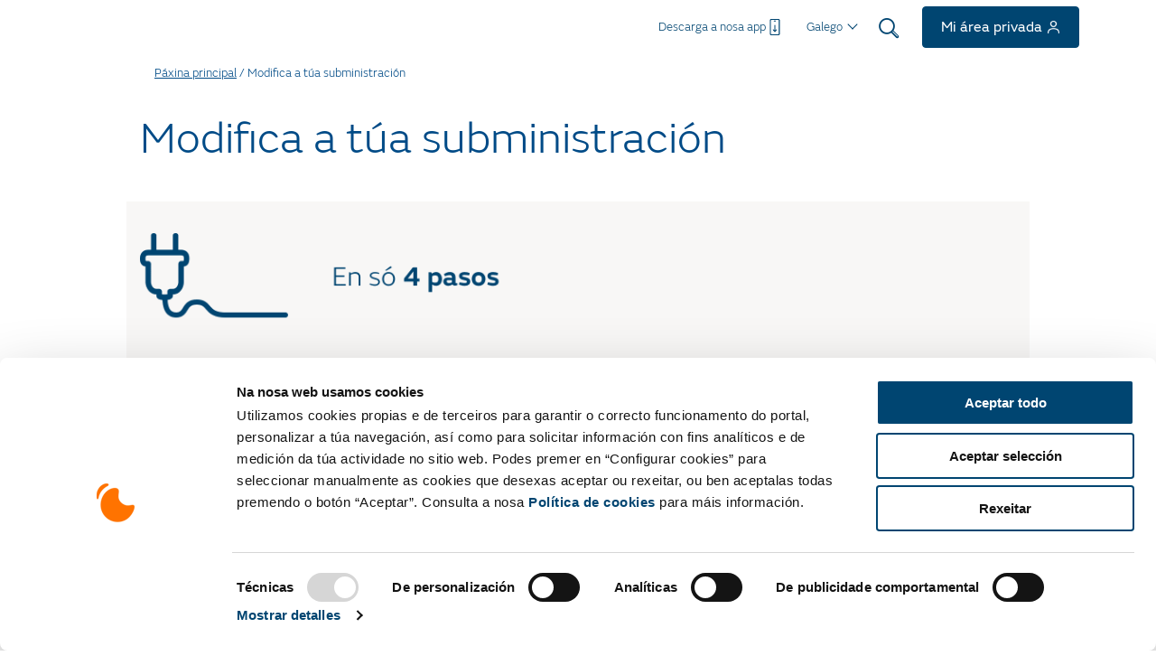

--- FILE ---
content_type: text/html; charset=UTF-8
request_url: https://www.ufd.es/gl/modifica-a-tua-subministracion/
body_size: 59289
content:
<!DOCTYPE html>
<html lang="gl-ES">
    <head>
        <meta charset="UTF-8">
        <meta name="viewport" content="width=device-width, user-scalable=no"/>
        <title>Modifica a túa subministración - Distribuidora de electricidad del Grupo Naturgy</title>
        <script data-cookieconsent="ignore">
		(function (w, d, s, l, i) {
		w[l] = w[l] || []; w[l].push({'gtm.start':new Date().getTime(), event: 'gtm.js'});
		var f = d.getElementsByTagName(s)[0],  j = d.createElement(s), dl = l !== 'dataLayer' ? '&l=' + l : '';
		j.async = true; j.src = 'https://www.googletagmanager.com/gtm.js?id=' + i + dl;
		f.parentNode.insertBefore(j, f);})(
		window,
		document,
		'script',
		'dataLayer',
		'GTM-MBGPRZ2'
	);
</script>
<script type="text/javascript"
		id="Cookiebot"
		src="https://consent.cookiebot.com/uc.js"
		data-cbid="4fb728c6-63ec-4069-b283-2733779d04a6"
						data-culture="GL"
				data-blockingmode="auto"
	></script>
<meta name='robots' content='index, follow, max-image-preview:large, max-snippet:-1, max-video-preview:-1' />
<link rel="alternate" hreflang="en-us" href="https://www.ufd.es/en/change-my-supply/" />
<link rel="alternate" hreflang="gl-es" href="https://www.ufd.es/gl/modifica-a-tua-subministracion/" />

	<!-- This site is optimized with the Yoast SEO plugin v23.5 - https://yoast.com/wordpress/plugins/seo/ -->
	<meta name="description" content="¿Quieres más potencia de electricidad? Te explicamos cómo modificar tu suministro eléctrico en cuatro sencillos pasos." />
	<link rel="canonical" href="https://www.ufd.es/gl/modifica-a-tua-subministracion/" />
	<meta property="og:locale" content="gl_ES" />
	<meta property="og:type" content="article" />
	<meta property="og:title" content="Modifica a túa subministración - Distribuidora de electricidad del Grupo Naturgy" />
	<meta property="og:description" content="¿Quieres más potencia de electricidad? Te explicamos cómo modificar tu suministro eléctrico en cuatro sencillos pasos." />
	<meta property="og:url" content="https://www.ufd.es/gl/modifica-a-tua-subministracion/" />
	<meta property="og:site_name" content="Distribuidora de electricidad del Grupo Naturgy" />
	<meta property="article:modified_time" content="2025-01-21T12:29:58+00:00" />
	<meta name="twitter:card" content="summary_large_image" />
	<meta name="twitter:label1" content="Tempo de lectura" />
	<meta name="twitter:data1" content="4 minutos" />
	<script type="application/ld+json" class="yoast-schema-graph">{"@context":"https://schema.org","@graph":[{"@type":"WebPage","@id":"https://www.ufd.es/gl/modifica-a-tua-subministracion/","url":"https://www.ufd.es/gl/modifica-a-tua-subministracion/","name":"Modifica a túa subministración - Distribuidora de electricidad del Grupo Naturgy","isPartOf":{"@id":"https://www.ufd.es/gl/#website"},"datePublished":"2020-03-25T14:32:03+00:00","dateModified":"2025-01-21T12:29:58+00:00","description":"¿Quieres más potencia de electricidad? Te explicamos cómo modificar tu suministro eléctrico en cuatro sencillos pasos.","breadcrumb":{"@id":"https://www.ufd.es/gl/modifica-a-tua-subministracion/#breadcrumb"},"inLanguage":"gl-ES","potentialAction":[{"@type":"ReadAction","target":["https://www.ufd.es/gl/modifica-a-tua-subministracion/"]}]},{"@type":"BreadcrumbList","@id":"https://www.ufd.es/gl/modifica-a-tua-subministracion/#breadcrumb","itemListElement":[{"@type":"ListItem","position":1,"name":"Páxina principal","item":"https://www.ufd.es/gl/"},{"@type":"ListItem","position":2,"name":"Modifica a túa subministración"}]},{"@type":"WebSite","@id":"https://www.ufd.es/gl/#website","url":"https://www.ufd.es/gl/","name":"Distribuidora de electricidad del Grupo Naturgy","description":"Distribuidora de electricidad del Grupo Naturgy","publisher":{"@id":"https://www.ufd.es/gl/#organization"},"potentialAction":[{"@type":"SearchAction","target":{"@type":"EntryPoint","urlTemplate":"https://www.ufd.es/gl/?s={search_term_string}"},"query-input":{"@type":"PropertyValueSpecification","valueRequired":true,"valueName":"search_term_string"}}],"inLanguage":"gl-ES"},{"@type":"Organization","@id":"https://www.ufd.es/gl/#organization","name":"UFD","url":"https://www.ufd.es/gl/","logo":{"@type":"ImageObject","inLanguage":"gl-ES","@id":"https://www.ufd.es/gl/#/schema/logo/image/","url":"https://www.ufd.es/wp-content/uploads/2018/09/UFD_fav.jpg","contentUrl":"https://www.ufd.es/wp-content/uploads/2018/09/UFD_fav.jpg","width":512,"height":512,"caption":"UFD"},"image":{"@id":"https://www.ufd.es/gl/#/schema/logo/image/"}}]}</script>
	<!-- / Yoast SEO plugin. -->


<link rel='dns-prefetch' href='//maps.googleapis.com' />
<link rel='dns-prefetch' href='//www.google.com' />
<link rel="alternate" type="application/rss+xml" title="Distribuidora de electricidad del Grupo Naturgy &raquo; Feed" href="https://www.ufd.es/gl/feed/" />
<link rel="alternate" type="application/rss+xml" title="Distribuidora de electricidad del Grupo Naturgy &raquo; Feed de comentarios" href="https://www.ufd.es/gl/comments/feed/" />
<script type="text/javascript">
/* <![CDATA[ */
window._wpemojiSettings = {"baseUrl":"https:\/\/s.w.org\/images\/core\/emoji\/15.0.3\/72x72\/","ext":".png","svgUrl":"https:\/\/s.w.org\/images\/core\/emoji\/15.0.3\/svg\/","svgExt":".svg","source":{"concatemoji":"https:\/\/www.ufd.es\/wp-includes\/js\/wp-emoji-release.min.js?ver=6.6.2"}};
/*! This file is auto-generated */
!function(i,n){var o,s,e;function c(e){try{var t={supportTests:e,timestamp:(new Date).valueOf()};sessionStorage.setItem(o,JSON.stringify(t))}catch(e){}}function p(e,t,n){e.clearRect(0,0,e.canvas.width,e.canvas.height),e.fillText(t,0,0);var t=new Uint32Array(e.getImageData(0,0,e.canvas.width,e.canvas.height).data),r=(e.clearRect(0,0,e.canvas.width,e.canvas.height),e.fillText(n,0,0),new Uint32Array(e.getImageData(0,0,e.canvas.width,e.canvas.height).data));return t.every(function(e,t){return e===r[t]})}function u(e,t,n){switch(t){case"flag":return n(e,"\ud83c\udff3\ufe0f\u200d\u26a7\ufe0f","\ud83c\udff3\ufe0f\u200b\u26a7\ufe0f")?!1:!n(e,"\ud83c\uddfa\ud83c\uddf3","\ud83c\uddfa\u200b\ud83c\uddf3")&&!n(e,"\ud83c\udff4\udb40\udc67\udb40\udc62\udb40\udc65\udb40\udc6e\udb40\udc67\udb40\udc7f","\ud83c\udff4\u200b\udb40\udc67\u200b\udb40\udc62\u200b\udb40\udc65\u200b\udb40\udc6e\u200b\udb40\udc67\u200b\udb40\udc7f");case"emoji":return!n(e,"\ud83d\udc26\u200d\u2b1b","\ud83d\udc26\u200b\u2b1b")}return!1}function f(e,t,n){var r="undefined"!=typeof WorkerGlobalScope&&self instanceof WorkerGlobalScope?new OffscreenCanvas(300,150):i.createElement("canvas"),a=r.getContext("2d",{willReadFrequently:!0}),o=(a.textBaseline="top",a.font="600 32px Arial",{});return e.forEach(function(e){o[e]=t(a,e,n)}),o}function t(e){var t=i.createElement("script");t.src=e,t.defer=!0,i.head.appendChild(t)}"undefined"!=typeof Promise&&(o="wpEmojiSettingsSupports",s=["flag","emoji"],n.supports={everything:!0,everythingExceptFlag:!0},e=new Promise(function(e){i.addEventListener("DOMContentLoaded",e,{once:!0})}),new Promise(function(t){var n=function(){try{var e=JSON.parse(sessionStorage.getItem(o));if("object"==typeof e&&"number"==typeof e.timestamp&&(new Date).valueOf()<e.timestamp+604800&&"object"==typeof e.supportTests)return e.supportTests}catch(e){}return null}();if(!n){if("undefined"!=typeof Worker&&"undefined"!=typeof OffscreenCanvas&&"undefined"!=typeof URL&&URL.createObjectURL&&"undefined"!=typeof Blob)try{var e="postMessage("+f.toString()+"("+[JSON.stringify(s),u.toString(),p.toString()].join(",")+"));",r=new Blob([e],{type:"text/javascript"}),a=new Worker(URL.createObjectURL(r),{name:"wpTestEmojiSupports"});return void(a.onmessage=function(e){c(n=e.data),a.terminate(),t(n)})}catch(e){}c(n=f(s,u,p))}t(n)}).then(function(e){for(var t in e)n.supports[t]=e[t],n.supports.everything=n.supports.everything&&n.supports[t],"flag"!==t&&(n.supports.everythingExceptFlag=n.supports.everythingExceptFlag&&n.supports[t]);n.supports.everythingExceptFlag=n.supports.everythingExceptFlag&&!n.supports.flag,n.DOMReady=!1,n.readyCallback=function(){n.DOMReady=!0}}).then(function(){return e}).then(function(){var e;n.supports.everything||(n.readyCallback(),(e=n.source||{}).concatemoji?t(e.concatemoji):e.wpemoji&&e.twemoji&&(t(e.twemoji),t(e.wpemoji)))}))}((window,document),window._wpemojiSettings);
/* ]]> */
</script>
<style id='wp-emoji-styles-inline-css' type='text/css'>

	img.wp-smiley, img.emoji {
		display: inline !important;
		border: none !important;
		box-shadow: none !important;
		height: 1em !important;
		width: 1em !important;
		margin: 0 0.07em !important;
		vertical-align: -0.1em !important;
		background: none !important;
		padding: 0 !important;
	}
</style>
<link rel='stylesheet' id='wp-block-library-css' href='https://www.ufd.es/wp-includes/css/dist/block-library/style.min.css?ver=6.6.2' type='text/css' media='all' />
<style id='pdfemb-pdf-embedder-viewer-style-inline-css' type='text/css'>
.wp-block-pdfemb-pdf-embedder-viewer{max-width:none}

</style>
<style id='classic-theme-styles-inline-css' type='text/css'>
/*! This file is auto-generated */
.wp-block-button__link{color:#fff;background-color:#32373c;border-radius:9999px;box-shadow:none;text-decoration:none;padding:calc(.667em + 2px) calc(1.333em + 2px);font-size:1.125em}.wp-block-file__button{background:#32373c;color:#fff;text-decoration:none}
</style>
<style id='global-styles-inline-css' type='text/css'>
:root{--wp--preset--aspect-ratio--square: 1;--wp--preset--aspect-ratio--4-3: 4/3;--wp--preset--aspect-ratio--3-4: 3/4;--wp--preset--aspect-ratio--3-2: 3/2;--wp--preset--aspect-ratio--2-3: 2/3;--wp--preset--aspect-ratio--16-9: 16/9;--wp--preset--aspect-ratio--9-16: 9/16;--wp--preset--color--black: #000000;--wp--preset--color--cyan-bluish-gray: #abb8c3;--wp--preset--color--white: #ffffff;--wp--preset--color--pale-pink: #f78da7;--wp--preset--color--vivid-red: #cf2e2e;--wp--preset--color--luminous-vivid-orange: #ff6900;--wp--preset--color--luminous-vivid-amber: #fcb900;--wp--preset--color--light-green-cyan: #7bdcb5;--wp--preset--color--vivid-green-cyan: #00d084;--wp--preset--color--pale-cyan-blue: #8ed1fc;--wp--preset--color--vivid-cyan-blue: #0693e3;--wp--preset--color--vivid-purple: #9b51e0;--wp--preset--gradient--vivid-cyan-blue-to-vivid-purple: linear-gradient(135deg,rgba(6,147,227,1) 0%,rgb(155,81,224) 100%);--wp--preset--gradient--light-green-cyan-to-vivid-green-cyan: linear-gradient(135deg,rgb(122,220,180) 0%,rgb(0,208,130) 100%);--wp--preset--gradient--luminous-vivid-amber-to-luminous-vivid-orange: linear-gradient(135deg,rgba(252,185,0,1) 0%,rgba(255,105,0,1) 100%);--wp--preset--gradient--luminous-vivid-orange-to-vivid-red: linear-gradient(135deg,rgba(255,105,0,1) 0%,rgb(207,46,46) 100%);--wp--preset--gradient--very-light-gray-to-cyan-bluish-gray: linear-gradient(135deg,rgb(238,238,238) 0%,rgb(169,184,195) 100%);--wp--preset--gradient--cool-to-warm-spectrum: linear-gradient(135deg,rgb(74,234,220) 0%,rgb(151,120,209) 20%,rgb(207,42,186) 40%,rgb(238,44,130) 60%,rgb(251,105,98) 80%,rgb(254,248,76) 100%);--wp--preset--gradient--blush-light-purple: linear-gradient(135deg,rgb(255,206,236) 0%,rgb(152,150,240) 100%);--wp--preset--gradient--blush-bordeaux: linear-gradient(135deg,rgb(254,205,165) 0%,rgb(254,45,45) 50%,rgb(107,0,62) 100%);--wp--preset--gradient--luminous-dusk: linear-gradient(135deg,rgb(255,203,112) 0%,rgb(199,81,192) 50%,rgb(65,88,208) 100%);--wp--preset--gradient--pale-ocean: linear-gradient(135deg,rgb(255,245,203) 0%,rgb(182,227,212) 50%,rgb(51,167,181) 100%);--wp--preset--gradient--electric-grass: linear-gradient(135deg,rgb(202,248,128) 0%,rgb(113,206,126) 100%);--wp--preset--gradient--midnight: linear-gradient(135deg,rgb(2,3,129) 0%,rgb(40,116,252) 100%);--wp--preset--font-size--small: 13px;--wp--preset--font-size--medium: 20px;--wp--preset--font-size--large: 36px;--wp--preset--font-size--x-large: 42px;--wp--preset--spacing--20: 0.44rem;--wp--preset--spacing--30: 0.67rem;--wp--preset--spacing--40: 1rem;--wp--preset--spacing--50: 1.5rem;--wp--preset--spacing--60: 2.25rem;--wp--preset--spacing--70: 3.38rem;--wp--preset--spacing--80: 5.06rem;--wp--preset--shadow--natural: 6px 6px 9px rgba(0, 0, 0, 0.2);--wp--preset--shadow--deep: 12px 12px 50px rgba(0, 0, 0, 0.4);--wp--preset--shadow--sharp: 6px 6px 0px rgba(0, 0, 0, 0.2);--wp--preset--shadow--outlined: 6px 6px 0px -3px rgba(255, 255, 255, 1), 6px 6px rgba(0, 0, 0, 1);--wp--preset--shadow--crisp: 6px 6px 0px rgba(0, 0, 0, 1);}:where(.is-layout-flex){gap: 0.5em;}:where(.is-layout-grid){gap: 0.5em;}body .is-layout-flex{display: flex;}.is-layout-flex{flex-wrap: wrap;align-items: center;}.is-layout-flex > :is(*, div){margin: 0;}body .is-layout-grid{display: grid;}.is-layout-grid > :is(*, div){margin: 0;}:where(.wp-block-columns.is-layout-flex){gap: 2em;}:where(.wp-block-columns.is-layout-grid){gap: 2em;}:where(.wp-block-post-template.is-layout-flex){gap: 1.25em;}:where(.wp-block-post-template.is-layout-grid){gap: 1.25em;}.has-black-color{color: var(--wp--preset--color--black) !important;}.has-cyan-bluish-gray-color{color: var(--wp--preset--color--cyan-bluish-gray) !important;}.has-white-color{color: var(--wp--preset--color--white) !important;}.has-pale-pink-color{color: var(--wp--preset--color--pale-pink) !important;}.has-vivid-red-color{color: var(--wp--preset--color--vivid-red) !important;}.has-luminous-vivid-orange-color{color: var(--wp--preset--color--luminous-vivid-orange) !important;}.has-luminous-vivid-amber-color{color: var(--wp--preset--color--luminous-vivid-amber) !important;}.has-light-green-cyan-color{color: var(--wp--preset--color--light-green-cyan) !important;}.has-vivid-green-cyan-color{color: var(--wp--preset--color--vivid-green-cyan) !important;}.has-pale-cyan-blue-color{color: var(--wp--preset--color--pale-cyan-blue) !important;}.has-vivid-cyan-blue-color{color: var(--wp--preset--color--vivid-cyan-blue) !important;}.has-vivid-purple-color{color: var(--wp--preset--color--vivid-purple) !important;}.has-black-background-color{background-color: var(--wp--preset--color--black) !important;}.has-cyan-bluish-gray-background-color{background-color: var(--wp--preset--color--cyan-bluish-gray) !important;}.has-white-background-color{background-color: var(--wp--preset--color--white) !important;}.has-pale-pink-background-color{background-color: var(--wp--preset--color--pale-pink) !important;}.has-vivid-red-background-color{background-color: var(--wp--preset--color--vivid-red) !important;}.has-luminous-vivid-orange-background-color{background-color: var(--wp--preset--color--luminous-vivid-orange) !important;}.has-luminous-vivid-amber-background-color{background-color: var(--wp--preset--color--luminous-vivid-amber) !important;}.has-light-green-cyan-background-color{background-color: var(--wp--preset--color--light-green-cyan) !important;}.has-vivid-green-cyan-background-color{background-color: var(--wp--preset--color--vivid-green-cyan) !important;}.has-pale-cyan-blue-background-color{background-color: var(--wp--preset--color--pale-cyan-blue) !important;}.has-vivid-cyan-blue-background-color{background-color: var(--wp--preset--color--vivid-cyan-blue) !important;}.has-vivid-purple-background-color{background-color: var(--wp--preset--color--vivid-purple) !important;}.has-black-border-color{border-color: var(--wp--preset--color--black) !important;}.has-cyan-bluish-gray-border-color{border-color: var(--wp--preset--color--cyan-bluish-gray) !important;}.has-white-border-color{border-color: var(--wp--preset--color--white) !important;}.has-pale-pink-border-color{border-color: var(--wp--preset--color--pale-pink) !important;}.has-vivid-red-border-color{border-color: var(--wp--preset--color--vivid-red) !important;}.has-luminous-vivid-orange-border-color{border-color: var(--wp--preset--color--luminous-vivid-orange) !important;}.has-luminous-vivid-amber-border-color{border-color: var(--wp--preset--color--luminous-vivid-amber) !important;}.has-light-green-cyan-border-color{border-color: var(--wp--preset--color--light-green-cyan) !important;}.has-vivid-green-cyan-border-color{border-color: var(--wp--preset--color--vivid-green-cyan) !important;}.has-pale-cyan-blue-border-color{border-color: var(--wp--preset--color--pale-cyan-blue) !important;}.has-vivid-cyan-blue-border-color{border-color: var(--wp--preset--color--vivid-cyan-blue) !important;}.has-vivid-purple-border-color{border-color: var(--wp--preset--color--vivid-purple) !important;}.has-vivid-cyan-blue-to-vivid-purple-gradient-background{background: var(--wp--preset--gradient--vivid-cyan-blue-to-vivid-purple) !important;}.has-light-green-cyan-to-vivid-green-cyan-gradient-background{background: var(--wp--preset--gradient--light-green-cyan-to-vivid-green-cyan) !important;}.has-luminous-vivid-amber-to-luminous-vivid-orange-gradient-background{background: var(--wp--preset--gradient--luminous-vivid-amber-to-luminous-vivid-orange) !important;}.has-luminous-vivid-orange-to-vivid-red-gradient-background{background: var(--wp--preset--gradient--luminous-vivid-orange-to-vivid-red) !important;}.has-very-light-gray-to-cyan-bluish-gray-gradient-background{background: var(--wp--preset--gradient--very-light-gray-to-cyan-bluish-gray) !important;}.has-cool-to-warm-spectrum-gradient-background{background: var(--wp--preset--gradient--cool-to-warm-spectrum) !important;}.has-blush-light-purple-gradient-background{background: var(--wp--preset--gradient--blush-light-purple) !important;}.has-blush-bordeaux-gradient-background{background: var(--wp--preset--gradient--blush-bordeaux) !important;}.has-luminous-dusk-gradient-background{background: var(--wp--preset--gradient--luminous-dusk) !important;}.has-pale-ocean-gradient-background{background: var(--wp--preset--gradient--pale-ocean) !important;}.has-electric-grass-gradient-background{background: var(--wp--preset--gradient--electric-grass) !important;}.has-midnight-gradient-background{background: var(--wp--preset--gradient--midnight) !important;}.has-small-font-size{font-size: var(--wp--preset--font-size--small) !important;}.has-medium-font-size{font-size: var(--wp--preset--font-size--medium) !important;}.has-large-font-size{font-size: var(--wp--preset--font-size--large) !important;}.has-x-large-font-size{font-size: var(--wp--preset--font-size--x-large) !important;}
:where(.wp-block-post-template.is-layout-flex){gap: 1.25em;}:where(.wp-block-post-template.is-layout-grid){gap: 1.25em;}
:where(.wp-block-columns.is-layout-flex){gap: 2em;}:where(.wp-block-columns.is-layout-grid){gap: 2em;}
:root :where(.wp-block-pullquote){font-size: 1.5em;line-height: 1.6;}
</style>
<link rel='stylesheet' id='lpwgls-main-css' href='https://www.ufd.es/wp-content/plugins/luckywp-glossary-premium/front/assets/main.min.css?ver=1.0.0' type='text/css' media='all' />
<link rel='stylesheet' id='qtip2css-css' href='https://www.ufd.es/wp-content/plugins/tooltips-pro/js/qtip3/jquery.qtip.min.css?ver=6.6.2' type='text/css' media='all' />
<link rel='stylesheet' id='tooltipscss-css' href='https://www.ufd.es/wp-content/plugins/tooltips-pro/tooltips.css?ver=6.6.2' type='text/css' media='all' />
<link rel='stylesheet' id='directorycss-css' href='https://www.ufd.es/wp-content/plugins/tooltips-pro/js/jdirectory/directory.min.css?ver=6.6.2' type='text/css' media='all' />
<link rel='stylesheet' id='tooltipglobalcss-css' href='https://www.ufd.es/wp-content/plugins/tooltips-pro/asset/css/global/tooltip/tooltips_global.css?ver=6.6.2' type='text/css' media='all' />
<link rel='stylesheet' id='directorytemplates-css' href='https://www.ufd.es/wp-content/plugins/tooltips-pro/js/jdirectory/templates/glossary-blue.css?ver=6.6.2' type='text/css' media='all' />
<link rel='stylesheet' id='ufd-form-survey-frontend-style-css' href='https://www.ufd.es/wp-content/plugins/ufd-form-survey/dist/styles.css?ver=1758008741' type='text/css' media='all' />
<link rel='stylesheet' id='ufd-self-consumption-style-css' href='https://www.ufd.es/wp-content/plugins/ufd-self-consumption/front/dist/css/app.css?ver=1750662421' type='text/css' media='all' />
<link rel='stylesheet' id='wpml-legacy-dropdown-0-css' href='https://www.ufd.es/wp-content/plugins/sitepress-multilingual-cms/templates/language-switchers/legacy-dropdown/style.min.css?ver=1' type='text/css' media='all' />
<style id='wpml-legacy-dropdown-0-inline-css' type='text/css'>
.wpml-ls-statics-shortcode_actions, .wpml-ls-statics-shortcode_actions .wpml-ls-sub-menu, .wpml-ls-statics-shortcode_actions a {border-color:#EEEEEE;}.wpml-ls-statics-shortcode_actions a, .wpml-ls-statics-shortcode_actions .wpml-ls-sub-menu a, .wpml-ls-statics-shortcode_actions .wpml-ls-sub-menu a:link, .wpml-ls-statics-shortcode_actions li:not(.wpml-ls-current-language) .wpml-ls-link, .wpml-ls-statics-shortcode_actions li:not(.wpml-ls-current-language) .wpml-ls-link:link {color:#444444;background-color:#ffffff;}.wpml-ls-statics-shortcode_actions a, .wpml-ls-statics-shortcode_actions .wpml-ls-sub-menu a:hover,.wpml-ls-statics-shortcode_actions .wpml-ls-sub-menu a:focus, .wpml-ls-statics-shortcode_actions .wpml-ls-sub-menu a:link:hover, .wpml-ls-statics-shortcode_actions .wpml-ls-sub-menu a:link:focus {color:#000000;background-color:#eeeeee;}.wpml-ls-statics-shortcode_actions .wpml-ls-current-language > a {color:#444444;background-color:#ffffff;}.wpml-ls-statics-shortcode_actions .wpml-ls-current-language:hover>a, .wpml-ls-statics-shortcode_actions .wpml-ls-current-language>a:focus {color:#000000;background-color:#eeeeee;}
</style>
<link rel='stylesheet' id='gnf-autoconsumo-css' href='https://www.ufd.es/wp-content/plugins/gnf-formulario-autoconsumo/build/bundle.css?ver=d3db662a17b3ed34a092' type='text/css' media='all' />
<link rel='stylesheet' id='app-promotion-frontend-css' href='https://www.ufd.es/wp-content/plugins/ufd-app-promotion/assets/css/frontend.css?ver=1.0.0' type='text/css' media='all' />
<link rel='stylesheet' id='gforms_formsmain_css-css' href='https://www.ufd.es/wp-content/plugins/gravityforms/legacy/css/formsmain.min.css?ver=2.8.18' type='text/css' media='all' />
<link rel='stylesheet' id='gnf-css' href='https://www.ufd.es/wp-content/themes/gnf2/dist/style.css?ver=1.0.0' type='text/css' media='all' />
<link rel='stylesheet' id='ufd-styles-css' href='https://www.ufd.es/wp-content/themes/ufd/build/front.css?ver=7d7b869293dbf579649c' type='text/css' media='all' />
<link rel='stylesheet' id='gnf-print-css' href='https://www.ufd.es/wp-content/themes/gnf2/dist/css/print.css?ver=1.0.0' type='text/css' media='print' />
<link rel='stylesheet' id='vc_plugin_table_style_css-css' href='https://www.ufd.es/wp-content/plugins/easy-tables-vc/assets/css/style.min.css?ver=2.2.0' type='text/css' media='all' />
<link rel='stylesheet' id='vc_plugin_themes_css-css' href='https://www.ufd.es/wp-content/plugins/easy-tables-vc/assets/css/themes.min.css?ver=2.2.0' type='text/css' media='all' />
<link rel='stylesheet' id='js_composer_front-css' href='https://www.ufd.es/wp-content/plugins/js_composer/assets/css/js_composer.min.css?ver=7.9' type='text/css' media='all' />
<script type="text/javascript" id="wpml-cookie-js-extra">
/* <![CDATA[ */
var wpml_cookies = {"wp-wpml_current_language":{"value":"gl","expires":1,"path":"\/"}};
var wpml_cookies = {"wp-wpml_current_language":{"value":"gl","expires":1,"path":"\/"}};
/* ]]> */
</script>
<script type="text/javascript" src="https://www.ufd.es/wp-content/plugins/sitepress-multilingual-cms/res/js/cookies/language-cookie.js?ver=4.6.13" id="wpml-cookie-js" defer="defer" data-wp-strategy="defer"></script>
<script type="text/javascript" data-cookieconsent="ignore" src="https://www.ufd.es/wp-includes/js/jquery/jquery.min.js?ver=3.7.1" id="jquery-core-js"></script>
<script type="text/javascript" data-cookieconsent="ignore" src="https://www.ufd.es/wp-includes/js/jquery/jquery-migrate.min.js?ver=3.4.1" id="jquery-migrate-js"></script>
<script type="text/javascript" id="qtip2js-js-extra">
/* <![CDATA[ */
var ttajax = {"tt_ajax_url":"https:\/\/www.ufd.es\/wp-admin\/admin-ajax.php","nonce":"3300cebf08"};
/* ]]> */
</script>
<script type="text/javascript" src="https://www.ufd.es/wp-content/plugins/tooltips-pro/js/qtip3/jquery.qtip.js?ver=6.6.2" id="qtip2js-js"></script>
<script type="text/javascript" src="https://maps.googleapis.com/maps/api/js?key=AIzaSyCFIvZfJnQsJ1b1m1ex_ri3chCjxd-oxMA&amp;libraries=places&amp;ver=6.6.2" id="google-maps-js"></script>
<script type="text/javascript" src="https://www.ufd.es/wp-content/plugins/sitepress-multilingual-cms/templates/language-switchers/legacy-dropdown/script.min.js?ver=1" id="wpml-legacy-dropdown-0-js"></script>
<script type="text/javascript" src="https://www.ufd.es/wp-includes/js/dist/dom-ready.min.js?ver=f77871ff7694fffea381" id="wp-dom-ready-js"></script>
<script type="text/javascript" id="gnf-autoconsumo-js-extra">
/* <![CDATA[ */
var gnfForms = {"ajaxUrl":"https:\/\/www.ufd.es\/wp-admin\/admin-ajax.php","postUrl":"https:\/\/www.ufd.es\/wp-admin\/admin-post.php","restNonce":"e3aba968d0","devMode":"","srcUrl":"https:\/\/www.ufd.es\/wp-content\/plugins\/gnf-formulario-autoconsumo","locale":"gl_ES","endpoints":{"process":"https:\/\/www.ufd.es\/gl\/wp-json\/gnfforms\/v1\/process\/"}};
/* ]]> */
</script>
<script type="text/javascript" src="https://www.ufd.es/wp-content/plugins/gnf-formulario-autoconsumo/build/bundle.js?ver=d3db662a17b3ed34a092" id="gnf-autoconsumo-js"></script>
<script type="text/javascript" id="ufd-chat-js-extra">
/* <![CDATA[ */
var chatWidgetSettings = {"connect_widget_src":"https:\/\/conufd-pro.my.connect.aws\/connectwidget\/static\/amazon-connect-chat-interface-client.js","amazon_connect_script_id":"59d1e258-ea87-40ad-ad6e-ed7dbf3e3b4f","snippet_id":"[base64]","icon_color":null};
/* ]]> */
</script>
<script type="text/javascript" src="https://www.ufd.es/wp-content/themes/ufd/assets/WidgetLoader.js?ver=1.0.1" id="ufd-chat-js"></script>
<script type="text/javascript" src="https://www.ufd.es/wp-content/themes/gnf2/assets/vendor/jquery.matchHeight.js?ver=1.0.0" id="matchHeight-js" data-cookieconsent="ignore"></script>
<script type="text/javascript" src="https://www.ufd.es/wp-content/themes/gnf2/build/stickyHeader.js?ver=1.0.0" id="sticky-header-js"></script>
<script></script><link rel="https://api.w.org/" href="https://www.ufd.es/gl/wp-json/" /><link rel="alternate" title="JSON" type="application/json" href="https://www.ufd.es/gl/wp-json/wp/v2/pages/8678" /><link rel="EditURI" type="application/rsd+xml" title="RSD" href="https://www.ufd.es/xmlrpc.php?rsd" />
<meta name="generator" content="WordPress 6.6.2" />
<link rel='shortlink' href='https://www.ufd.es/gl/?p=8678' />
<link rel="alternate" title="oEmbed (JSON)" type="application/json+oembed" href="https://www.ufd.es/gl/wp-json/oembed/1.0/embed?url=https%3A%2F%2Fwww.ufd.es%2Fgl%2Fmodifica-a-tua-subministracion%2F" />
<link rel="alternate" title="oEmbed (XML)" type="text/xml+oembed" href="https://www.ufd.es/gl/wp-json/oembed/1.0/embed?url=https%3A%2F%2Fwww.ufd.es%2Fgl%2Fmodifica-a-tua-subministracion%2F&#038;format=xml" />
<meta name="generator" content="WPML ver:4.6.13 stt:1,64,2;" />
        <style type="text/css">
					</style>
        				<style type="text/css">
					.tooltips_table_title span
					{
					text-decoration:none;
					border-bottom: 1px solid #888888 !important;
					}
				</style>
								<style type="text/css">
						.tooltips_table_title span
						{
						color: #888888 !important;
						}
					</style>
										<style type="text/css">
							.tooltips_table_title span
							{
							font-size: 14px !important;
							}
						</style>
											<style type="text/css">
							.tooltips_table_content
							{
							color: #888888 !important;
							}
						</style>
						<style type="text/css">
	.tooltips_table .tooltipsall
	{
		border-bottom:none !important;
	}
	.tooltips_table span {
		color: inherit;
	}
	.qtip-content .tooltipsall
	{
		border-bottom:none !important;
		color: inherit !important;
	}
	</style>
		<style type="text/css">
	.tooltipsall:hover {
		color: #004571;
	}
	</style>
	<!--[if IE]>
    <style type="text/css">
    .qtip {
       filter:alpha(Opacity=100); // IE7 and below
       -ms-filter:"progid:DXImageTransform.Microsoft.Alpha(Opacity=100)"; // IE8
    }
    </style>
<![endif]-->

<style type="text/css">
    .qtip {
        opacity: 1;
        -moz-opacity: 1;
        -webkit-opacity: 1;
    }
    .ui-wordpress-tooltip-pro
    {
	width:550px;
	max-width:80%;
    }

    	.ui-wordpress-tooltip-pro
	{
	color: #004571 !important;
	width:550px;
	font-size:14px;
	line-height:20px;
	background-color: #ffffff  !important;
	text-align:left  !important;
	border-width:2px  !important;
	border-color: #004571 !important;
	border-style: solid !important;
	padding: 10px;
	border-radius: 4px;
	font-style: normal;
	}
	.qtip-content
	{
		text-align:left  !important;
	}
	.ui-wordpress-tooltip-pro a
	{
		color: auto  !important;
	}
	.ui-wordpress-tooltip-pro
	{
		margin: 0px 10px 0px -6px;
	}
			.tooltipglossarylinkintooltipbox a
			{
				color: #004571;
			}
					.tooltipsPopupCreditLink a
			{
				color: #333;
			}
					.qtip-default .qtip-titlebar
			{
				font-size: 14px;
				color: #004571;
				background-color: #004571;
			}
			.qtip-icon .ui-icon
			{
				padding:2px;
			}
						.qtip-default .qtip-icon
			{
				background-color: #004571;
			}
						.qtip-icon, .qtip-icon .ui-icon
			{
    			-moz-border-radius: 4px;
    			-webkit-border-radius: 4px;
    			border-radius: 4px;
			}
								.qtip-default .qtip-icon
					{
		    			color: #004571;
					}
					.qtip-default .qtip-titlebar .qtip-close
					{
						color: #004571;
					}
								.ui-wordpress-tooltip-pro
			{
				-webkit-box-shadow: 4px 4px 3px 1px rgba(0, 0, 0, 0.15);
				-moz-box-shadow: 4px 4px 3px 1px rgba(0, 0, 0, 0.15);
				box-shadow: 4px 4px 3px 1px rgba(0, 0, 0, 0.15);
			}
					.tooltipsall
			{
		    	border-bottom:2px dotted #004571;
			}
				.qtip-default
		{
    		border: none;
    		background-color: initial;
    		color: inherit;
}
		}
		</style>
			<style type="text/css">
			.navitems a
			{
				text-decoration: none !important;
			}
		</style>
		<meta name="generator" content="Powered by WPBakery Page Builder - drag and drop page builder for WordPress."/>
<link rel="icon" href="https://www.ufd.es/wp-content/uploads/2020/04/cropped-favicon-ufd-1-32x32.png" sizes="32x32" />
<link rel="icon" href="https://www.ufd.es/wp-content/uploads/2020/04/cropped-favicon-ufd-1-192x192.png" sizes="192x192" />
<link rel="apple-touch-icon" href="https://www.ufd.es/wp-content/uploads/2020/04/cropped-favicon-ufd-1-180x180.png" />
<meta name="msapplication-TileImage" content="https://www.ufd.es/wp-content/uploads/2020/04/cropped-favicon-ufd-1-270x270.png" />
		<style type="text/css" id="wp-custom-css">
			.page-id-275 .gfspinner+.gfspinner {
	display:none !important;
}
.page-id-275 select {
	width:90% !important;
}

#footer .medium-6 {
		width: 100% !important;
	text-align: center !important;
}

.wpb_wrapper .CookieDeclarationDialogText,
.wpb_wrapper .CookieDeclarationIntro {
  display: none;
}

.wpb_wrapper .CookieDeclarationType {
	padding: 0;
	border: 0;
}

.wpb_wrapper .CookieDeclarationTable .CookieDeclarationTableHeader {
	border-bottom: none;
	text-transform: uppercase;
}


.wpb_wrapper .CookieDeclarationTable .CookieDeclarationTableCell {
	border-bottom: none;	
}

.big-bold .gform-field-label--type-inline {
	font-size:16px !important;
	color:#004571;
}

.CybotCookiebotDialogDetailBodyContentCookieContainerButton {
	display: flex !important;
}

#CybotCookiebotDialogBodyContentTitle {
	font-size: inherit !important;
	letter-spacing: 0 !important;
	line-height: 1 !important;
}

#CybotCookiebotDialogPoweredbyCybot {
	display: none !important;
}

#header-sticky-wrapper {
	height: auto !important;
}

.gnf-tab-h .tabs-content,
.gnf-tab-h .tabs-content .content {
	background: transparent;
}

.gnf-tab-h .tabs .tab-title.active > a {
	color: #004571;
	background: transparent;
	border-bottom: 4px solid #ff7400;
	border-radius: 0;
}

.site-content:has(.content-wide) {
	max-width: 1170px !important;
	margin: 0 auto;
}

.page .content-area p, .page .content-area ul, .page .content-area a, .page .widget-area p, .page .widget-area ul, .page .widget-area a {
	font-size: 16px;
}

#post-381876 .gnf-tab-h .tabs .tab-title > a,
#post-381528 .gnf-tab-h .tabs .tab-title > a,
#post-319682 .gnf-tab-h .tabs .tab-title > a {
	font-size: 1rem;
}

#post-381876 .gnf-tab-h .tabs .tab-title > a,
#post-381528 .gnf-tab-h .tabs .tab-title > a,
#post-319682 .gnf-tab-h .tabs .tab-title > a {
	padding-inline: 0;
}		</style>
		<style type="text/css" data-type="vc_shortcodes-custom-css">.vc_custom_1585141199592{background-image: url(https://www.ufd.es/wp-content/uploads/2020/03/bg_infografia.png?id=8662) !important;background-position: 0 0 !important;background-repeat: repeat !important;}.vc_custom_1603103963328{background-image: url(https://www.ufd.es/wp-content/uploads/2019/02/gris_10.png?id=6269) !important;background-position: 0 0 !important;background-repeat: repeat !important;}</style><noscript><style> .wpb_animate_when_almost_visible { opacity: 1; }</style></noscript>    </head>
<body class="chrome has-user-bar page page-id-8678 page-modifica-a-tua-subministracion page-template page-template-full-width page-template-templates page-template-templatesfull-width-php site-1 sticky-header wpb-js-composer js-comp-ver-7.9 vc_responsive">

<div class="app-promotion-mobile-banner" style="background-color: #266186; color: #ffffff;">
    <div class="app-promotion-banner-content">
        <button class="app-promotion-banner-close" aria-label="Pechar banner">
            <svg width="18" height="18" viewBox="0 0 18 18" fill="none" xmlns="http://www.w3.org/2000/svg">
                <path d="M5.09033 4.33125C4.98593 4.22685 4.84913 4.17285 4.71233 4.17285C4.57553 4.17285 4.43873 4.22325 4.33433 4.33125C4.12553 4.54005 4.12553 4.87845 4.33433 5.08725L8.26553 9.01845L4.33433 12.9461C4.12553 13.1549 4.12553 13.4933 4.33433 13.7021C4.43873 13.8065 4.57553 13.8569 4.71233 13.8569C4.84913 13.8569 4.98593 13.8065 5.09033 13.7021L9.02153 9.77085L12.9527 13.7021C13.0571 13.8065 13.1939 13.8569 13.3307 13.8569C13.4675 13.8569 13.6043 13.8065 13.7087 13.7021C13.9175 13.4933 13.9175 13.1549 13.7087 12.9461L9.77753 9.01845L13.7087 5.08725C13.9175 4.87845 13.9175 4.54005 13.7087 4.33125C13.4999 4.12245 13.1615 4.12245 12.9527 4.33125L9.02153 8.26245L5.09033 4.33125Z" fill="#ffffff" />
            </svg>
        </button>

        <svg width="48" height="48" viewBox="0 0 48 48" fill="none" xmlns="http://www.w3.org/2000/svg">
            <rect width="48" height="48" rx="8" fill="#004471" />
            <path fill-rule="evenodd" clip-rule="evenodd" d="M33.388 37.8101C31.2027 39.2043 28.5998 40 25.8155 40C17.9841 40 11.6364 33.6488 11.6364 25.8165C11.6364 24.1608 11.8774 22.4454 12.4757 20.7465C15.3319 12.6342 23.0564 10.5354 25.6546 12.1329C29.016 14.1982 23.7246 19.3729 29.2378 24.169C33.9377 28.257 38.0345 24.7695 39.5646 26.1342C41.1734 27.5674 38.1474 34.7753 33.388 37.8101Z" fill="#E57200" />
            <path fill-rule="evenodd" clip-rule="evenodd" d="M14.1094 8.53821C9.44995 10.5502 8.04172 15.3516 8.00133 18.1861C7.97052 20.3214 8.48124 21.0576 8.88242 21.0898C9.31988 21.1254 9.65876 20.3228 9.81964 19.5941C10.9157 14.6174 14.3517 11.6645 16.9587 10.3133C19.6711 8.90733 17.4954 7.07541 14.1094 8.53821Z" fill="#E57200" />
        </svg>

        <div class="app-promotion-banner-text">
            <p class="app-promotion-banner-title">Descarga a Nosa App</p>
            <p class="app-promotion-banner-description">Obtén a mellor experiencia coa nosa aplicación móbil.</p>
        </div>
        <div class="app-promotion-banner-actions">
            <button class="app-promotion-popup-trigger app-promotion-banner-button">
                Obter App            </button>
        </div>
    </div>
</div>

<div class="off-canvas-wrap" data-offcanvas>
    <div class="inner-wrap">

<div id="user-bar" class="user-bar clearfix"><div id="top-nav-wrap" class="preheader-section"><ul id="top-nav" class="inline-nav left"></ul><a class="left-off-canvas-toggle right menu-icon" role="button" aria-expanded="false" aria-controls="leftMenu" href="#leftMenu" ><span></span></a><div class="logo-wrapper show-for-medium-down"><a href="https://www.ufd.es/gl/" class="logo" rel="home" itemprop="url"><img src="https://www.ufd.es/wp-content/uploads/2020/04/logo_ufd.png" class="mobile-logo" width="117" height="72" alt="Distribuidora de electricidad del Grupo Naturgy" itemprop="url"/></a></div><ul class="inline-nav right"><li class="app-promotion-desktop-menu-item"><a href="#" class="js-app-promotion-desktop-link app-promotion-desktop-link" >Descarga a nosa app<svg width="20" height="20" viewBox="0 0 20 20" fill="none" xmlns="http://www.w3.org/2000/svg"><path d="M13.7676 0.879883C14.7355 0.879883 15.5243 1.66391 15.5244 2.63184V17.3643C15.5203 18.3361 14.7356 19.1201 13.7637 19.1201H6.15625C5.1883 19.1201 4.40048 18.3321 4.40039 17.3682V2.63184C4.40048 1.66391 5.1883 0.879883 6.15625 0.879883H13.7676ZM6.15625 2.06445C5.84427 2.06445 5.59183 2.31596 5.5918 2.62793V12.3721H5.59961V13.5645H5.58789V17.3682C5.58798 17.6801 5.8404 17.9316 6.15234 17.9316H13.7598C14.0717 17.9316 14.3241 17.6801 14.3242 17.3682V13.5645H14.3203V12.3721H14.332V2.62793C14.332 2.31596 14.0796 2.06445 13.7676 2.06445H6.15625ZM10.5479 2.66406C10.8758 2.66406 11.1396 2.92792 11.1396 3.25586C11.1396 3.58386 10.8759 3.85156 10.5479 3.85156H9.35156C9.02376 3.85132 8.75586 3.58371 8.75586 3.25586C8.75594 2.93207 9.02381 2.6643 9.35156 2.66406H10.5479Z" fill="#004571"/><path d="M9.65779 15.2801C9.65079 15.2778 9.64847 15.2754 9.64381 15.2708C9.64381 15.2708 9.64381 15.2661 9.62982 15.2568C9.62516 15.2475 9.61817 15.2451 9.61118 15.2381L7.83174 13.3194C7.64762 13.1213 7.65928 12.8113 7.85739 12.6272C8.0555 12.4431 8.36779 12.4571 8.55191 12.6552L9.48533 13.6579L9.49115 8.00843C9.49115 8.00843 9.5407 7.52476 9.98291 7.51667C10.4251 7.50857 10.4817 8.01543 10.4817 8.01543L10.4759 13.6649L11.4075 12.6703C11.5916 12.4722 11.9016 12.4652 12.0997 12.6494C12.3001 12.8358 12.3071 13.1458 12.123 13.3439L10.3407 15.2451C10.336 15.2544 10.329 15.2568 10.322 15.2638L10.315 15.2708C10.3104 15.2754 10.3057 15.2754 10.3011 15.2801C10.2824 15.2987 10.2638 15.3127 10.2428 15.3244C10.2358 15.3314 10.2265 15.336 10.2172 15.3407C10.1985 15.35 10.1799 15.3593 10.1589 15.3663C10.1472 15.3686 10.1379 15.3733 10.1263 15.3756L10.0703 15.3896C10.0563 15.3896 10.0424 15.3943 10.0284 15.3943C10.0121 15.3966 9.99574 15.3989 9.97943 15.3966C9.96311 15.3989 9.94679 15.3966 9.93048 15.3943C9.91649 15.3943 9.90019 15.3919 9.88854 15.3896C9.86756 15.3873 9.85123 15.3803 9.83259 15.3756C9.82094 15.3733 9.80928 15.371 9.79996 15.3663C9.77898 15.3593 9.75801 15.3477 9.73936 15.3383C9.73004 15.3337 9.72539 15.329 9.71606 15.3244C9.69509 15.3127 9.67876 15.2964 9.65779 15.2801Z" fill="#004571"/></svg></a>
<div id="app-promotion-popup" class="app-promotion-popup">
    <div class="app-promotion-popup-arrow"></div>
    <div class="app-promotion-popup-content">

        <div class="app-promotion-popup-body">
            <div class="app-promotion-popup-body-header">
                                        <div class="app-promotion-qr-code">
                            <img src="https://www.ufd.es/wp-content/uploads/2025/11/apps-download-qr.png" alt="Código QR para descargar a app" class="app-promotion-qr-image">
                        </div>
                                </div>
            <div class="app-promotion-popup-body-container">
                <p class="app-promotion-popup-title">Descarga a Nosa App</p>
                <p class="app-promotion-popup-description">Obtén a mellor experiencia coa nosa aplicación móbil.</p>

                <div class="app-promotion-popup-images">
                                            <a href="https://apps.apple.com/es/app/ufd/id6447208107?l=es-ES" target="_blank" rel="noopener" class="app-promotion-store-button apple-store">
                            <img src="https://www.ufd.es/wp-content/plugins/ufd-app-promotion/assets/img/apple_store.png" alt="Descargar na App Store" class="app-promotion-store-logo">
                        </a>
                    
                                            <a href="https://play.google.com/store/apps/details?id=es.ufd.areaprivada" target="_blank" rel="noopener" class="app-promotion-store-button google-play">
                            <img src="https://www.ufd.es/wp-content/plugins/ufd-app-promotion/assets/img/google_play.png" alt="Obtela en Google Play" class="app-promotion-store-logo">
                        </a>
                                    </div>
            </div>
        </div>
        <div class="app-promotion-popup-footer">
            <svg xmlns="http://www.w3.org/2000/svg" width="216" height="40" fill="none">
                <g clip-path="url(#a)">
                    <path fill="#E57200" fill-rule="evenodd" d="M.928 39.874C35.343 10.972 81.32-3.743 129.217 3.029c19.002 2.686 38.299 8.25 56.832 17.912 10.89 5.677 20.617 12.057 29.259 18.933H.928Z" clip-rule="evenodd"></path>
                </g>
                <defs>
                    <clipPath id="a">
                        <path fill="#fff" d="M.309 0h215.385v40H.309z"></path>
                    </clipPath
                </defs>
            </svg>
        </div>
    </div>
</div>
 </li><li class="menu-item lang-switcher menu-item-has-children has-dropdown not-click hide-for-medium hide-for-small"><a href="#" class="selected"><span>Galego</span></a><span class="shadow"></span><ul class="sub-menu dropdown animated fadeIn"><li class="menu-item"><a href="https://www.ufd.es/gl/modifica-a-tua-subministracion/" title="Galego" class="active"><span>Galego</span></a></li><li class="menu-item"><a href="https://www.ufd.es/" title="Castellano" class=""><span>Castellano</span></a></li><li class="menu-item"><a href="https://www.ufd.es/en/change-my-supply/" title="Inglés" class=""><span>Inglés</span></a></li></ul></li><li class="menu-item search-box not-click"><a href="#" title="Buscar" id="preheader-search-button" class="menu-ico"><span class="ico_lupa"></span></a><span class="shadow"></span><div class="search-dropdown small-drop"><form action="https://www.ufd.es/gl/" method="get" id="preheader-search"><input type="hidden" name="lang" value="gl"><div class="row collapse"><div class="medium-12 columns"><input type="text" name="s" placeholder="En que podemos axudarche?" id="searchInput" data-validation="required"><span class="clearInput ico_aspa"></span></div><div class="medium-12 columns"><button type="submit" class="button radius postfix">Buscar</button></div></div></form></div></li><li class="menu-item private-area"><a href="https://areaprivada.ufd.es/ovde-web/Login.gas?_ga=2.111355012.1423792912.1676274820-1886891670.1660820133" title="Mi área privada" target="_blank" class="button primary"><span>Mi área privada</span></a></li></ul></div></div>
    <!-- Off Canvas Menu -->
    <aside id="leftMenu" class="left-off-canvas-menu">

        
<ul id="menu-menu-x-mobile-v1-gallego" class="off-canvas-list"><li id="menu-item-208630" class="menu-item menu-item-type-custom menu-item-object-custom menu-item-has-children has-submenu menu-item-208630"><a href="#">Xestións Online</a>
<ul class="left-submenu">

<li class="back"><a href="#">Atrás</a></li>
	<li id="menu-item-208631" class="menu-item menu-item-type-custom menu-item-object-custom menu-item-has-children menu-item-disabled has-submenu menu-item-208631"><a href="#"><img src="https://www.ufd.es/wp-content/uploads/2023/12/ico_llave-inglesa.png" alt="" /> As miñas conexións á rede</a>
<ul class="left-submenu">

<li class="back"><a href="#">Atrás</a></li>
		<li id="menu-item-208637" class="menu-item menu-item-type-post_type menu-item-object-page menu-item-208637"><a href="https://www.ufd.es/gl/codigos-de-rede/">Códigos de rede</a></li>
		<li id="menu-item-234320" class="menu-item menu-item-type-post_type menu-item-object-page menu-item-234320"><a href="https://www.ufd.es/gl/pasarela-de-pagamento/">Pasarela de pagamento</a></li>
		<li id="menu-item-313893" class="menu-item menu-item-type-post_type menu-item-object-page menu-item-313893"><a href="https://www.ufd.es/gl/solicitude-de-certificados-urbanisticos/">Solicitude de certificados urbanísticos</a></li>
	</ul>
</li>
	<li id="menu-item-208638" class="menu-item menu-item-type-custom menu-item-object-custom menu-item-has-children menu-item-disabled has-submenu menu-item-208638"><a href="#"><img src="https://www.ufd.es/wp-content/uploads/2023/12/ico_contador.png" alt="" /> As miñas subministracións</a>
<ul class="left-submenu">

<li class="back"><a href="#">Atrás</a></li>
		<li id="menu-item-208639" class="menu-item menu-item-type-post_type menu-item-object-page menu-item-208639"><a href="https://www.ufd.es/gl/usuarios/facilitar-a-lectura-do-contador/">Facilitar a lectura do contador</a></li>
		<li id="menu-item-208640" class="menu-item menu-item-type-post_type menu-item-object-page menu-item-208640"><a href="https://www.ufd.es/gl/as-minas-subministracions/">As miñas subministracións</a></li>
		<li id="menu-item-269541" class="menu-item menu-item-type-post_type menu-item-object-page menu-item-269541"><a href="https://www.ufd.es/gl/cambio-de-propiedade-do-equipo-de-medida/">Cambio de propiedade do equipo de medida</a></li>
	</ul>
</li>
	<li id="menu-item-208641" class="menu-item menu-item-type-post_type menu-item-object-page menu-item-208641"><a href="https://www.ufd.es/gl/usuarios/suministros-esenciales/"><img src="https://www.ufd.es/wp-content/uploads/2023/12/ico_suministro-esencial.png" alt="" /> Subministracións esenciais</a></li>
	<li id="menu-item-208642" class="menu-item menu-item-type-post_type menu-item-object-page menu-item-208642"><a href="https://www.ufd.es/gl/traballos-particulares-con-afeccion-a-rede-de-ufd/"><img src="https://www.ufd.es/wp-content/uploads/2023/12/ico_distribuidores.png" alt="" /> Traballos particulares con afección á rede de UFD</a></li>
	<li id="menu-item-209125" class="menu-item menu-item-type-custom menu-item-object-custom menu-item-has-children menu-item-disabled has-submenu menu-item-209125"><a href="#"><img src="https://www.ufd.es/wp-content/uploads/2023/12/ico_informa-fraude.png" alt="" /> Fraude</a>
<ul class="left-submenu">

<li class="back"><a href="#">Atrás</a></li>
		<li id="menu-item-208643" class="menu-item menu-item-type-post_type menu-item-object-page menu-item-208643"><a href="https://www.ufd.es/gl/denuncia-de-irregularidades/">Denuncia de unha fraude</a></li>
		<li id="menu-item-209126" class="menu-item menu-item-type-custom menu-item-object-custom menu-item-209126"><a href="https://www.ufd.es/gl/reportar-unha-chamada-fraudulenta/">Reportar unha chamada fraudulenta</a></li>
	</ul>
</li>
	<li id="menu-item-208644" class="menu-item menu-item-type-post_type menu-item-object-page menu-item-208644"><a href="https://www.ufd.es/gl/comunicar-o-estado-dunha-instalacion-de-ufd/"><img src="https://www.ufd.es/wp-content/uploads/2023/12/ico_instaladores.png" alt="" /> Comunicar o estado dunha instalación de UFD</a></li>
	<li id="menu-item-208645" class="menu-item menu-item-type-post_type menu-item-object-page menu-item-208645"><a href="https://www.ufd.es/gl/formulario-de-subministracions-esenciais/"><img src="https://www.ufd.es/wp-content/uploads/2023/12/ico_formulario-de-compensación.png" alt="" /> Formulario de subministracións esenciais</a></li>
</ul>
</li>
<li id="menu-item-208646" class="menu-item menu-item-type-custom menu-item-object-custom menu-item-has-children has-submenu menu-item-208646"><a href="#">Servizos</a>
<ul class="left-submenu">

<li class="back"><a href="#">Atrás</a></li>
	<li id="menu-item-208647" class="menu-item menu-item-type-custom menu-item-object-custom menu-item-has-children menu-item-disabled has-submenu menu-item-208647"><a href="#"><img src="https://www.ufd.es/wp-content/uploads/2023/12/ico_autoconsumo.png" alt="" /> Autoconsumo e Capacidade de acceso</a>
<ul class="left-submenu">

<li class="back"><a href="#">Atrás</a></li>
		<li id="menu-item-208648" class="menu-item menu-item-type-post_type menu-item-object-page menu-item-208648"><a href="https://www.ufd.es/gl/autoconsumo/">Autoconsumo</a></li>
	</ul>
</li>
	<li id="menu-item-208669" class="menu-item menu-item-type-custom menu-item-object-custom menu-item-has-children menu-item-disabled has-submenu menu-item-208669"><a href="#"><img src="https://www.ufd.es/wp-content/uploads/2023/12/ico_instaladores.png" alt="" /> Instaladores</a>
<ul class="left-submenu">

<li class="back"><a href="#">Atrás</a></li>
		<li id="menu-item-208670" class="menu-item menu-item-type-post_type menu-item-object-page menu-item-208670"><a href="https://www.ufd.es/gl/instaladores/informacion-sobre-interruptores-diferenciais/">Información sobre interruptores diferenciais</a></li>
		<li id="menu-item-208671" class="menu-item menu-item-type-post_type menu-item-object-page menu-item-208671"><a href="https://www.ufd.es/gl/instaladores/herramienta-de-envolventes-para-baja-tension/">Ferramenta de envolventes para baixa tensión</a></li>
		<li id="menu-item-279235" class="menu-item menu-item-type-custom menu-item-object-custom menu-item-279235"><a href="https://www.ufd.es/herramienta-de-autoconsumo/">Ferramenta de autoconsumo para baixa tensión</a></li>
		<li id="menu-item-279234" class="menu-item menu-item-type-post_type menu-item-object-page menu-item-279234"><a href="https://www.ufd.es/gl/validador-do-ficheiro-de-coeficientes-de-reparticion-para-autoconsumos-colectivos/">Validador coeficientes de repartición para autoconsumos</a></li>
		<li id="menu-item-208672" class="menu-item menu-item-type-post_type menu-item-object-page menu-item-208672"><a href="https://www.ufd.es/gl/subministradores-homologados/">Subministradores homologados</a></li>
		<li id="menu-item-208673" class="menu-item menu-item-type-post_type menu-item-object-page menu-item-208673"><a href="https://www.ufd.es/gl/instaladores/prevencion-de-riscos-laborais/">Prevención de riscos laborais</a></li>
		<li id="menu-item-208674" class="menu-item menu-item-type-post_type menu-item-object-page menu-item-208674"><a href="https://www.ufd.es/gl/instaladores/localizacion-de-servizos-de-redes/">Localización de servizos de redes</a></li>
		<li id="menu-item-208675" class="menu-item menu-item-type-post_type menu-item-object-page menu-item-208675"><a href="https://www.ufd.es/gl/instaladores/manual-do-instalador/">Manual do instalador</a></li>
	</ul>
</li>
	<li id="menu-item-208676" class="menu-item menu-item-type-post_type menu-item-object-page menu-item-208676"><a href="https://www.ufd.es/gl/comercializadoras-3/"><img src="https://www.ufd.es/wp-content/uploads/2023/12/ico_comercializadoras.png" alt="" /> Comercializadoras</a></li>
	<li id="menu-item-208677" class="menu-item menu-item-type-post_type menu-item-object-page menu-item-208677"><a href="https://www.ufd.es/gl/acceso-a-distribuidoras/"><img src="https://www.ufd.es/wp-content/uploads/2023/12/ico_distribuidores.png" alt="" /> Distribuidoras</a></li>
	<li id="menu-item-208678" class="menu-item menu-item-type-custom menu-item-object-custom menu-item-has-children menu-item-disabled has-submenu menu-item-208678"><a href="#"><img src="https://www.ufd.es/wp-content/uploads/2023/12/ico_administraciones-publicas.png" alt="" /> Administracións públicas</a>
<ul class="left-submenu">

<li class="back"><a href="#">Atrás</a></li>
		<li id="menu-item-208679" class="menu-item menu-item-type-post_type menu-item-object-page menu-item-208679"><a href="https://www.ufd.es/gl/atencion-as-omic/">Atención ás OMIC</a></li>
		<li id="menu-item-208680" class="menu-item menu-item-type-post_type menu-item-object-page menu-item-208680"><a href="https://www.ufd.es/gl/acceso-a-documentacion/">Acceso a documentación</a></li>
	</ul>
</li>
	<li id="menu-item-208681" class="menu-item menu-item-type-post_type menu-item-object-page menu-item-208681"><a href="https://www.ufd.es/gl/normativa/"><img src="https://www.ufd.es/wp-content/uploads/2023/12/ico_normativa.png" alt="" /> Normativa</a></li>
</ul>
</li>
<li id="menu-item-208682" class="menu-item menu-item-type-custom menu-item-object-custom menu-item-has-children has-submenu menu-item-208682"><a href="#">Cortes e incidencias</a>
<ul class="left-submenu">

<li class="back"><a href="#">Atrás</a></li>
	<li id="menu-item-208683" class="menu-item menu-item-type-post_type menu-item-object-page menu-item-208683"><a href="https://www.ufd.es/gl/estado-do-servizo/"><img src="https://www.ufd.es/wp-content/uploads/2023/12/ico_mapa-incidencias.png" alt="" /> Estado do servizo</a></li>
	<li id="menu-item-208684" class="menu-item menu-item-type-post_type menu-item-object-page menu-item-208684"><a href="https://www.ufd.es/gl/estado-do-servizo/como-detectar-unha-avaria/"><img src="https://www.ufd.es/wp-content/uploads/2023/12/ico_como-detectar-una-averia.png" alt="" /> No tengo luz</a></li>
	<li id="menu-item-208685" class="menu-item menu-item-type-post_type menu-item-object-page menu-item-208685"><a href="https://www.ufd.es/gl/avisos-de-cortes-programados/"><img src="https://www.ufd.es/wp-content/uploads/2023/12/ico_avisos-de-cortes-programados.png" alt="" /> Avisos de cortes programados</a></li>
	<li id="menu-item-208686" class="menu-item menu-item-type-post_type menu-item-object-page menu-item-208686"><a href="https://www.ufd.es/gl/?page_id=159742"><img src="https://www.ufd.es/wp-content/uploads/2023/12/ico_daños-en-aparatos-eléctricos.png" alt="" /> Dano aos teus equipos eléctricos</a></li>
</ul>
</li>
<li id="menu-item-208714" class="menu-item menu-item-type-custom menu-item-object-custom menu-item-has-children has-submenu menu-item-208714"><a href="#">Axudámoste</a>
<ul class="left-submenu">

<li class="back"><a href="#">Atrás</a></li>
	<li id="menu-item-208715" class="menu-item menu-item-type-post_type menu-item-object-page menu-item-208715"><a href="https://www.ufd.es/gl/atencion-ao-cliente/"><img src="https://www.ufd.es/wp-content/uploads/2023/12/ico_comunicar-estado-de-instalacion.png" alt="" /> Atención ao cliente</a></li>
	<li id="menu-item-208717" class="menu-item menu-item-type-post_type menu-item-object-page menu-item-208717"><a href="https://www.ufd.es/gl/preguntas-frecuentes/"><img src="https://www.ufd.es/wp-content/uploads/2023/12/ico_preguntas-frecuentes.png" alt="" /> Preguntas frecuentes</a></li>
	<li id="menu-item-208718" class="menu-item menu-item-type-post_type menu-item-object-page menu-item-208718"><a href="https://www.ufd.es/gl/aula-ufd/"><img src="https://www.ufd.es/wp-content/uploads/2023/12/ico_centro-de-conocimiento.png" alt="" /> Aula UFD</a></li>
	<li id="menu-item-240637" class="menu-item menu-item-type-post_type menu-item-object-page menu-item-240637"><a href="https://www.ufd.es/gl/reclamacions/"><img src="https://www.ufd.es/wp-content/uploads/2024/03/ico_reclamaciones_mov.png" alt="" /> Reclamacións</a></li>
	<li id="menu-item-208719" class="menu-item menu-item-type-post_type menu-item-object-page menu-item-208719"><a href="https://www.ufd.es/gl/consellos-ciberseguro/"><img src="https://www.ufd.es/wp-content/uploads/2023/12/ico_consejos-ciberseguridad.png" alt="" /> Consellos Ciberseguro</a></li>
	<li id="menu-item-208720" class="menu-item menu-item-type-post_type menu-item-object-page menu-item-208720"><a href="https://www.ufd.es/gl/conecenos/seguridade/"><img src="https://www.ufd.es/wp-content/uploads/2023/12/ico_consejos-seguridad.png" alt="" /> Consellos Seguridade</a></li>
	<li id="menu-item-208721" class="menu-item menu-item-type-post_type menu-item-object-page menu-item-208721"><a href="https://www.ufd.es/gl/noticias/"><img src="https://www.ufd.es/wp-content/uploads/2023/12/ico_noticias.png" alt="" /> Noticias</a></li>
	<li id="menu-item-208722" class="menu-item menu-item-type-post_type menu-item-object-page menu-item-208722"><a href="https://www.ufd.es/gl/usuarios/manual-do-usuario/"><img src="https://www.ufd.es/wp-content/uploads/2023/12/ico_manual-de-usuario.png" alt="" /> Manual do usuario</a></li>
</ul>
</li>
<li id="menu-item-208723" class="menu-item menu-item-type-custom menu-item-object-custom menu-item-has-children has-submenu menu-item-208723"><a href="#">Coñécenos</a>
<ul class="left-submenu">

<li class="back"><a href="#">Atrás</a></li>
	<li id="menu-item-208724" class="menu-item menu-item-type-post_type menu-item-object-page menu-item-208724"><a href="https://www.ufd.es/gl/conecenos/"><img src="https://www.ufd.es/wp-content/uploads/2023/12/ico_quienes-somos.png" alt="" /> Coñécenos</a></li>
	<li id="menu-item-208725" class="menu-item menu-item-type-post_type menu-item-object-page menu-item-208725"><a href="https://www.ufd.es/gl/conecenos/onde-estamos/"><img src="https://www.ufd.es/wp-content/uploads/2023/12/ico_donde-estamos.png" alt="" /> Onde estamos</a></li>
	<li id="menu-item-208726" class="menu-item menu-item-type-post_type menu-item-object-page menu-item-208726"><a href="https://www.ufd.es/gl/conecenos/sostibilidade/"><img src="https://www.ufd.es/wp-content/uploads/2023/12/ico_sostenibilidad.png" alt="" /> Sostibilidade</a></li>
	<li id="menu-item-208727" class="menu-item menu-item-type-post_type menu-item-object-page menu-item-208727"><a href="https://www.ufd.es/gl/conecenos/certificacions/"><img src="https://www.ufd.es/wp-content/uploads/2023/12/ico_certificaciones.png" alt="" /> Certificacións</a></li>
	<li id="menu-item-208728" class="menu-item menu-item-type-post_type menu-item-object-page menu-item-208728"><a href="https://www.ufd.es/gl/conecenos/innovacion/"><img src="https://www.ufd.es/wp-content/uploads/2023/12/ico_innovacion.png" alt="" /> Innovación</a></li>
</ul>
</li>
</ul>
        <ul class="mobile-lang-switcher"><li class="menu-item"><a href="https://www.ufd.es/gl/modifica-a-tua-subministracion/" title="gl" class="active"><span>gl</span></a></li><li class="menu-item"><a href="https://www.ufd.es/" title="es" class=""><span>es</span></a></li><li class="menu-item"><a href="https://www.ufd.es/en/change-my-supply/" title="en" class=""><span>en</span></a></li></ul><ul id="menu-mobile" class="mobile-extra-links"><li id="menu-item-6474" class="menu-item menu-item-type-post_type menu-item-object-page menu-item-6474"><a href="https://www.ufd.es/atencion-al-cliente/">Atención ao cliente</a></li>
<li id="menu-item-7955" class="menu-item menu-item-type-custom menu-item-object-custom menu-item-7955"><a href="https://areaprivada.ufd.es/ovde-web/Login.gas?_ga=2.105244171.982142586.1575881094-1469554556.1575290129">Área privada</a></li>
<li id="menu-item-6475" class="menu-item menu-item-type-post_type menu-item-object-page menu-item-6475"><a href="https://www.ufd.es/usuarios/consultas-sobre-tu-suministro/">Consulta o teu consumo</a></li>
<li id="menu-item-6476" class="menu-item menu-item-type-post_type menu-item-object-page menu-item-6476"><a href="https://www.ufd.es/estado-del-servicio/">Estado do servizo</a></li>
</ul>    </aside>

    <div id="page" class="hfeed site container">

    <div id="site-header" class="clearfix fixed-scroll shrink-header up-effect">
        <div id="site-header-container"></div>
    </div>

    <div class="row">
            </div>


    <div id="content" class="site-content row">

<div class="small-12 columns"><nav class="breadcrumbs" role="menubar" aria-label="breadcrumbs" prefix="v: http://rdf.data-vocabulary.org/#"><span><span><a href="https://www.ufd.es/gl/">Páxina principal</a></span> / <span class="breadcrumb_last" aria-current="page">Modifica a túa subministración</span></span></nav></div>    <header class="medium-12 columns">
        <h1 class="page-title">Modifica a túa subministración</h1>
    </header>

	<section id="primary" class="content-area medium-12 columns">
		<main id="main" class="site-main" role="main">

			                									
<article id="post-8678" class="post-8678 page type-page status-publish hentry wordpress-sticky">
	
	
	<div class="entry-content">
		<div class="wpb-content-wrapper"><div data-vc-full-width="true" data-vc-full-width-init="false" class="vc_row wpb_row vc_row-fluid vc_custom_1585141199592 vc_row-has-fill"><div class="wpb_column vc_column_container vc_col-sm-12"><div class="vc_column-inner"><div class="wpb_wrapper">
	<div  class="wpb_single_image wpb_content_element vc_align_left wpb_content_element">
		
		<figure class="wpb_wrapper vc_figure">
			<div class="vc_single_image-wrapper   vc_box_border_grey"><img fetchpriority="high" decoding="async" width="2036" height="1662" src="https://www.ufd.es/wp-content/uploads/2020/03/2_infografia_Modificar_suministro_GA-1.png" class="vc_single_image-img attachment-full" alt="" title="2_infografia_Modificar_suministro_GA" srcset="https://www.ufd.es/wp-content/uploads/2020/03/2_infografia_Modificar_suministro_GA-1.png 2036w, https://www.ufd.es/wp-content/uploads/2020/03/2_infografia_Modificar_suministro_GA-1-300x245.png 300w, https://www.ufd.es/wp-content/uploads/2020/03/2_infografia_Modificar_suministro_GA-1-768x627.png 768w, https://www.ufd.es/wp-content/uploads/2020/03/2_infografia_Modificar_suministro_GA-1-1024x836.png 1024w, https://www.ufd.es/wp-content/uploads/2020/03/2_infografia_Modificar_suministro_GA-1-172x140.png 172w" sizes="(max-width: 2036px) 100vw, 2036px" /></div>
		</figure>
	</div>
<div class="vc_empty_space"   style="height: 20px"><span class="vc_empty_space_inner"></span></div></div></div></div></div><div class="vc_row-full-width vc_clearfix"></div><div class="vc_row wpb_row vc_row-fluid"><div class="wpb_column vc_column_container vc_col-sm-3"><div class="vc_column-inner"><div class="wpb_wrapper">
	<div class="wpb_text_column wpb_content_element" >
		<div class="wpb_wrapper">
			<h3><strong>1</strong></h3>

		</div>
	</div>

	<div  class="wpb_single_image wpb_content_element vc_align_left wpb_content_element">
		
		<figure class="wpb_wrapper vc_figure">
			<div class="vc_single_image-wrapper   vc_box_border_grey"><img decoding="async" width="35" height="59" src="https://www.ufd.es/wp-content/uploads/2020/03/ico_mouse-1.png" class="vc_single_image-img attachment-medium" alt="" title="ico_mouse" /></div>
		</figure>
	</div>

	<div class="wpb_text_column wpb_content_element" >
		<div class="wpb_wrapper">
			<h4>Solicita a modificación</h4>

		</div>
	</div>

	<div class="wpb_text_column wpb_content_element" >
		<div class="wpb_wrapper">
			<p>No apartado As miñas subministracións da Área Privada, poderás modificar a potencia das túas subministracións.</p>
<p><strong>Que datos che imos pedir?</strong></p>
<ul>
<li>Datos persoais: nome, NIF, correo electrónico e teléfono, ou se é unha empresa: razón social, CIF, correo electrónico e teléfono.</li>
<li>Datos do punto de subministración: código CUPS, capacidade de acceso solicitada e identificación da localización da instalación</li>
<li>Indicación da necesidade de orzamento de extensión</li>
</ul>

		</div>
	</div>
</div></div></div><div class="wpb_column vc_column_container vc_col-sm-3"><div class="vc_column-inner"><div class="wpb_wrapper">
	<div class="wpb_text_column wpb_content_element" >
		<div class="wpb_wrapper">
			<h3><strong>2</strong></h3>

		</div>
	</div>

	<div  class="wpb_single_image wpb_content_element vc_align_left wpb_content_element">
		
		<figure class="wpb_wrapper vc_figure">
			<div class="vc_single_image-wrapper   vc_box_border_grey"><img decoding="async" width="41" height="59" src="https://www.ufd.es/wp-content/uploads/2020/03/ico_documento-1.png" class="vc_single_image-img attachment-medium" alt="" title="ico_documento" /></div>
		</figure>
	</div>

	<div class="wpb_text_column wpb_content_element" >
		<div class="wpb_wrapper">
			<h4>Envía a información requirida</h4>

		</div>
	</div>

	<div class="wpb_text_column wpb_content_element" >
		<div class="wpb_wrapper">
			<p>Para que a solicitude sexa admitida a trámite, nalgunhas ocasións precisaremos a <a href="https://www.ufd.es/gl/documentacion-para-solicitudes-de-acceso-e-conexion-de-demanda-electrica-segundo-a-circular-1-2024-do-27-de-setembro/" target="_blank" rel="noopener">información adicional</a> que establece a regulación sobre o punto de subministración, polo que che informaremos de todo o que debes enviar. No caso de que atopemos erros na documentación, poderás emendalo segundo o previsto na normativa.</p>
<p><strong>Poderás enviarnos a información a través da web.</strong></p>

		</div>
	</div>
</div></div></div><div class="wpb_column vc_column_container vc_col-sm-3"><div class="vc_column-inner"><div class="wpb_wrapper">
	<div class="wpb_text_column wpb_content_element" >
		<div class="wpb_wrapper">
			<h3><strong>3</strong></h3>

		</div>
	</div>

	<div  class="wpb_single_image wpb_content_element vc_align_left wpb_content_element">
		
		<figure class="wpb_wrapper vc_figure">
			<div class="vc_single_image-wrapper   vc_box_border_grey"><img loading="lazy" decoding="async" width="55" height="59" src="https://www.ufd.es/wp-content/uploads/2020/03/ico_manos-1.png" class="vc_single_image-img attachment-medium" alt="" title="ico_manos" /></div>
		</figure>
	</div>

	<div class="wpb_text_column wpb_content_element" >
		<div class="wpb_wrapper">
			<h4>Acepta as condicións técnicas e económicas</h4>

		</div>
	</div>

	<div class="wpb_text_column wpb_content_element" >
		<div class="wpb_wrapper">
			<p>Cando estudemos a túa solicitude, enviarémosche as condicións técnicas e económicas.</p>
<p><strong>Unha vez que aceptes as condicións e realices o pagamento, poñerémonos mans á obra.</strong></p>

		</div>
	</div>
</div></div></div><div class="wpb_column vc_column_container vc_col-sm-3"><div class="vc_column-inner"><div class="wpb_wrapper">
	<div class="wpb_text_column wpb_content_element" >
		<div class="wpb_wrapper">
			<h3><strong>4</strong></h3>

		</div>
	</div>

	<div  class="wpb_single_image wpb_content_element vc_align_left wpb_content_element">
		
		<figure class="wpb_wrapper vc_figure">
			<div class="vc_single_image-wrapper   vc_box_border_grey"><img loading="lazy" decoding="async" width="28" height="59" src="https://www.ufd.es/wp-content/uploads/2020/03/ico_form-1.png" class="vc_single_image-img attachment-medium" alt="" title="ico_form" /></div>
		</figure>
	</div>

	<div class="wpb_text_column wpb_content_element" >
		<div class="wpb_wrapper">
			<h4>Contrata e goza do servizo</h4>

		</div>
	</div>

	<div class="wpb_text_column wpb_content_element" >
		<div class="wpb_wrapper">
			<p>Cando rematemos os traballos, avisarémoste para que poidas gozar da túa nova potencia no teu punto de subministración.</p>
<p><b>Esperamos que goces da túa nova enerxía!</b></p>

		</div>
	</div>
</div></div></div></div><div class="vc_row wpb_row vc_row-fluid"><div class="text-center wpb_column vc_column_container vc_col-sm-12"><div class="vc_column-inner"><div class="wpb_wrapper"><div class="vc_empty_space"   style="height: 20px"><span class="vc_empty_space_inner"></span></div><a class="gnf-boton oscuro bottom" href="https://areaprivada.ufd.es/provisions/edit-installations/keep-in-mind" title="" target="_self">Solicita modificar a túa subministración</a><div class="vc_empty_space"   style="height: 32px"><span class="vc_empty_space_inner"></span></div></div></div></div></div><div data-vc-full-width="true" data-vc-full-width-init="false" class="vc_row wpb_row vc_row-fluid vc_custom_1603103963328 vc_row-has-fill"><div class="wpb_column vc_column_container vc_col-sm-12"><div class="vc_column-inner"><div class="wpb_wrapper"><div class="vc_separator wpb_content_element vc_separator_align_left vc_sep_width_100 vc_sep_pos_align_center vc_sep_color_grey wpb_content_element vc_separator-has-text" ><span class="vc_sep_holder vc_sep_holder_l"><span class="vc_sep_line"></span></span><h4>Lexislación vixente</h4><span class="vc_sep_holder vc_sep_holder_r"><span class="vc_sep_line"></span></span>
</div><div class="vc_empty_space"   style="height: 20px"><span class="vc_empty_space_inner"></span></div>
	<div class="wpb_text_column wpb_content_element" >
		<div class="wpb_wrapper">
			<p>A continuación podes atopar unha lista con parte da lexislación aplicable.</p>

		</div>
	</div>
<div class="vc_row wpb_row vc_inner vc_row-fluid"><div class="wpb_column vc_column_container vc_col-sm-6"><div class="vc_column-inner"><div class="wpb_wrapper">
	<div class="wpb_text_column wpb_content_element" >
		<div class="wpb_wrapper">
			<ul type="circle">
<li class="m_-4211294975484407473MsoListParagraph"><a href="https://www.boe.es/buscar/act.php?id=BOE-A-2000-24019" target="_blank" rel="noopener noreferrer">Real Decreto 1955/2000</a>, do 1 de decembro, polo que se regulan as <strong>actividades de transporte, distribución, comercialización, subministración e procedementos de autorización de instalacións</strong> de enerxía eléctrica.</li>
<li><a href="https://www.boe.es/buscar/doc.php?id=BOE-A-2007-16478" target="_blank" rel="noopener noreferrer">Real Decreto 1110/2007</a>, do 24 de agosto, polo que se aproba o <strong>Regulamento unificado de puntos de medida do sistema eléctrico.</strong></li>
<li><a href="https://www.boe.es/eli/es/rd/2020/12/29/1183">Real Decreto 1183/2020</a>, do 29 de decembro, de acceso e conexión ás redes de transporte e distribución de enerxía eléctrica</li>
</ul>

		</div>
	</div>
</div></div></div><div class="wpb_column vc_column_container vc_col-sm-6"><div class="vc_column-inner"><div class="wpb_wrapper">
	<div class="wpb_text_column wpb_content_element" >
		<div class="wpb_wrapper">
			<ul type="circle">
<li><a href="https://www.boe.es/buscar/doc.php?id=BOE-A-2013-13767" target="_blank" rel="noopener noreferrer">Real Decreto 1048/2013&gt;</a>, do 27 de decembro, polo que se establece a <strong>metodoloxía para o cálculo da retribución</strong> da actividade de distribución de enerxía eléctrica.</li>
<li><a href="https://www.boe.es/buscar/act.php?id=BOE-A-2020-6621" target="_blank" rel="noopener noreferrer">Real Decreto-ley 23/2020</a>, do 23 de xuño, polo que se aproban <strong>medidas en materia de enerxía e noutros ámbitos para a reactivación </strong><strong>económica</strong>.</li>
<li><a href="https://www.boe.es/eli/es/l/2013/12/26/24">Lei 24/2013</a>, do 26 de decembro, do Sector Eléctrico.</li>
<li><a href="https://www.boe.es/diario_boe/txt.php?id=BOE-A-2024-20760" target="_blank" rel="noopener">Circular CNMC 1/2024 do 27 de setembro</a>, pola que se establece a <strong>metodoloxía e condicións do acceso e da conexión ás redes de transporte e distribución das instalacións de demanda de enerxía eléctrica.</strong></li>
</ul>

		</div>
	</div>
</div></div></div></div></div></div></div></div><div class="vc_row-full-width vc_clearfix"></div>
</div>	</div><!-- .entry-content -->

</article><!-- #post-## -->
							
		</main><!-- #main -->
	</section><!-- #primary -->
</div><!-- #content -->

</div><!-- #page -->

<footer id="footer">
    <div class="row">
        <div class="small-12 columns">
                            <nav class="footer-navigation"><ul id="footer-menu" class="inline-list"><li class="menu-item">© 2026 UFD</li><li id="menu-item-4250" class="menu-item menu-item-type-post_type menu-item-object-page menu-item-4250"><a href="https://www.ufd.es/gl/accesibilidade/">Accesibilidade</a></li>
<li id="menu-item-4252" class="menu-item menu-item-type-post_type menu-item-object-page menu-item-4252"><a href="https://www.ufd.es/gl/nota-legal/">Nota legal</a></li>
<li id="menu-item-4253" class="menu-item menu-item-type-post_type menu-item-object-page menu-item-4253"><a href="https://www.ufd.es/gl/politica-de-cookies/">Política de cookies</a></li>
<li id="menu-item-4318" class="menu-item menu-item-type-custom menu-item-object-custom menu-item-4318"><a href="http://www.naturgy.com">www.naturgy.com</a></li>
<li id="menu-item-7881" class="menu-item menu-item-type-custom menu-item-object-custom menu-item-7881"><a href="https://prensa.naturgy.com/gl/">Sala de prensa</a></li>
</ul></nav>                    </div>
    </div>
    <div class="row">
        
                    <div class="medium-6 columns small-text-center medium-text-right">
                                    <img src="https://www.ufd.es/wp-content/uploads/2023/12/01_Financiado-UE.png"
                         alt="Confianza Online">
                                                    <img src="https://www.ufd.es/wp-content/uploads/2023/12/02_Gobierno-Espana.png"
                         alt="Confianza Online">
                                                    <img src="https://www.ufd.es/wp-content/uploads/2023/12/03_Plan-recuperacion.png"
                         alt="Confianza Online">
                            </div>
            </div>
</footer>
<!-- close the off-canvas menu -->
<a class="exit-off-canvas"></a>
</div><!-- .inner-wrap -->
</div><!-- .off-canvas-wrap -->
<div class="ufd-form-survey-container" data-wp-interactive="ufd-form-survey" data-wp-class--visible="state.showBackground" data-wp-run="callbacks.windowControl"><div class="ufd-form-survey-content"><div class="ufd-form-survey-bullet"
    data-wp-on-async--click="actions.showScreen01"
    data-wp-class--visible="state.showBullet"
>
    <svg xmlns="http://www.w3.org/2000/svg" width="120" height="120" fill="none" viewBox="0 0 120 120" id="ufd-survey-bullet-svg-desktop">
        <g filter="url(#filter0_d_8541_40810)">
            <path fill="#1A587F" d="M10 60c0-27.614 22.386-50 50-50h50v50c0 27.614-22.386 50-50 50S10 87.614 10 60" />
        </g>
        <path fill="#fff" d="M70.375 26.937a2.63 2.63 0 0 0-2.628-2.628H52.093a2.63 2.63 0 0 0-2.628 2.628v10.566a2.627 2.627 0 0 0 2.628 2.628h4.278v2.664a.887.887 0 0 0 .894.888c.234 0 .462-.09.63-.264l3.282-3.288h7.044a2.156 2.156 0 0 0 2.154-2.154zm-1.782 11.04a.374.374 0 0 1-.372.372h-7.422a.9.9 0 0 0-.63.264l-2.022 2.028v-1.398a.886.886 0 0 0-.888-.888h-5.166a.845.845 0 0 1-.846-.846V26.937c0-.468.378-.846.846-.846h15.654c.468 0 .846.378.846.846z" />
        <path fill="#fff" d="M65.4 32.148a7.667 7.667 0 0 1-10.845 0 .852.852 0 0 0-1.206 1.205 9.37 9.37 0 0 0 13.255 0 .852.852 0 0 0-1.205-1.205M102.571 17.176h-7.185c-.974 0-1.767.778-1.767 1.73v1.452H91.13c-.974 0-1.764.775-1.764 1.732v4.792c0 .956.794 1.73 1.768 1.73h7.185c.974 0 1.768-.778 1.768-1.73v-1.448h2.488c.973 0 1.767-.778 1.767-1.73v-4.797c-.008-.953-.798-1.731-1.772-1.731m-3.686 9.702a.56.56 0 0 1-.569.555h-7.185a.563.563 0 0 1-.569-.555V22.09a.56.56 0 0 1 .569-.556h2.488v2.17c0 .956.793 1.73 1.767 1.73h3.499zm4.251-3.179a.56.56 0 0 1-.569.555h-7.18a.563.563 0 0 1-.57-.555v-4.792a.56.56 0 0 1 .57-.555h7.184a.56.56 0 0 1 .569.555v4.792zM24.3 62.278h-3.907l-.532 1.54a.34.34 0 0 1-.098.154q-.042.028-.168.028H17.58l3.528-9.282h2.142q.14 0 .181.042.056.028.113.154L27.267 64h-2.072a.5.5 0 0 1-.195-.028.34.34 0 0 1-.099-.154zm-.687-1.736-.293-.784-.337-.868q-.153-.449-.294-.84a38 38 0 0 0-.238-.742 7 7 0 0 1-.168-.574q-.055.21-.154.56-.097.336-.238.756a30 30 0 0 1-.587 1.708l-.28.784zM36.6 63.258q-.435.35-1.092.602a3.7 3.7 0 0 1-1.316.252q-.546 0-.98-.154a2.3 2.3 0 0 1-.728-.462 2.2 2.2 0 0 1-.49-.756q-.168-.448-.168-1.078V58.75h-1.26v-1.246l1.26-.294v-2.016h2.043v1.974h2.212v1.582h-2.212v2.744q0 .238.042.406.043.154.155.266.209.182.574.182.167 0 .392-.028.224-.028.434-.07l.671-.126zm5.785.742-.238-.616-.364.21q-.434.239-.826.378-.378.14-.826.14-.574 0-1.064-.196a2.5 2.5 0 0 1-.854-.56 2.4 2.4 0 0 1-.518-.826q-.182-.49-.182-1.162v-4.2h2.044v4.144q0 .448.196.644.239.252.924.252.309 0 .602-.042.308-.056.504-.126.099-.041.112-.098a.6.6 0 0 0 .014-.14v-4.634h2.044V64zm-3.528-8.484 2.52-1.988q.168-.126.252-.126.126 0 .266.21l.784 1.162-3.206 1.61zm10.493 4.186q0-.448-.196-.644a.8.8 0 0 0-.392-.196 1.9 1.9 0 0 0-.533-.07q-.63 0-1.428.238l-.811.238-.588-1.106a6.2 6.2 0 0 1 1.441-.798 4.5 4.5 0 0 1 1.639-.308q.685 0 1.273.196.59.195.98.602.322.322.49.784.17.461.169 1.148v2.646l.923.21v1.078a3.6 3.6 0 0 1-.658.224q-.377.098-.686.098a1.5 1.5 0 0 1-.672-.154 3.2 3.2 0 0 1-.601-.462l-.392.21q-.883.476-1.723.476-.56 0-1.022-.168a2.7 2.7 0 0 1-.797-.476 2.1 2.1 0 0 1-.519-.728 2.3 2.3 0 0 1-.181-.91q0-.49.181-.854a1.7 1.7 0 0 1 .49-.616q.322-.252.757-.364.433-.126.938-.126.447 0 .966.098.517.084.952.238zm0 1.722q0-.126-.127-.126h-1.806q-.25 0-.35.112a.53.53 0 0 0-.084.322q0 .365.267.588.266.21.755.21.308 0 .645-.07.35-.084.587-.196.113-.056.113-.21zm10.238.798q.672 0 1.05-.378.392-.378.392-1.26t-.392-1.26q-.378-.378-1.05-.378h-.028q-.672 0-1.064.378-.378.378-.378 1.26t.378 1.26q.392.378 1.064.378zm-.028 1.89q-.714 0-1.358-.238a3.5 3.5 0 0 1-1.12-.686 3.4 3.4 0 0 1-.756-1.12 3.8 3.8 0 0 1-.28-1.484q0-.825.28-1.484a3.23 3.23 0 0 1 1.876-1.806q.644-.238 1.358-.238h.028q.714 0 1.344.238.643.238 1.12.7.49.448.77 1.106t.28 1.484-.28 1.484a3.3 3.3 0 0 1-.77 1.12q-.477.448-1.12.686a3.8 3.8 0 0 1-1.344.238zm6.755-.63v3.724H64.27V57.168h1.554l.252.63.56-.28q.448-.224.826-.336.392-.126.77-.126.615 0 1.148.252a2.7 2.7 0 0 1 .938.714q.405.462.63 1.12.225.645.224 1.442 0 .798-.224 1.456-.225.645-.616 1.106a2.7 2.7 0 0 1-.938.714 2.7 2.7 0 0 1-1.162.252q-.406 0-.798-.126a9 9 0 0 1-.784-.336zm0-1.708q0 .181.126.238.238.097.574.168.35.07.672.07.7 0 1.05-.35.364-.364.364-1.316 0-.91-.364-1.274-.35-.364-1.05-.364-.364 0-.686.07a3.4 3.4 0 0 0-.56.168q-.126.056-.126.238zm6.064-4.606h2.044V64h-2.044zm0-2.968h1.568q.279 0 .378.098.098.097.098.336v1.526h-2.044zm5.163 2.968.238.616.35-.21q.405-.238.812-.378.42-.14.882-.14.575 0 1.064.196.505.195.868.56.336.35.518.84.182.476.182 1.148V64h-2.044v-4.144q0-.448-.196-.644-.238-.252-.924-.252h-.028q-.323 0-.63.056-.294.042-.49.112-.098.041-.112.098a.6.6 0 0 0-.014.14V64h-2.044v-6.832zm6.39 0h2.044V64H83.93zm0-2.968h1.568q.28 0 .377.098.099.097.099.336v1.526H83.93zm6.773 8.022q.672 0 1.05-.378.392-.378.392-1.26t-.392-1.26q-.378-.378-1.05-.378h-.028q-.672 0-1.064.378-.378.378-.378 1.26t.378 1.26q.392.378 1.064.378zm-.028 1.89q-.714 0-1.358-.238a3.5 3.5 0 0 1-1.12-.686 3.4 3.4 0 0 1-.756-1.12 3.8 3.8 0 0 1-.28-1.484q0-.825.28-1.484a3.23 3.23 0 0 1 1.876-1.806q.644-.238 1.358-.238h.028q.714 0 1.344.238.644.238 1.12.7.49.448.77 1.106t.28 1.484-.28 1.484a3.3 3.3 0 0 1-.77 1.12q-.476.448-1.12.686a3.8 3.8 0 0 1-1.344.238zm-1.904-8.596 2.52-1.988q.168-.126.252-.126.126 0 .266.21l.784 1.162-3.206 1.61zm8.183 1.652.238.616.35-.21q.405-.238.812-.378.42-.14.882-.14.575 0 1.064.196.505.195.868.56a2.4 2.4 0 0 1 .518.84q.182.476.182 1.148V64h-2.044v-4.144q0-.448-.196-.644-.238-.252-.924-.252h-.028q-.323 0-.63.056-.294.042-.49.112-.098.041-.112.098a.6.6 0 0 0-.014.14V64h-2.044v-6.832zm-73.27 15h2.044V79h-2.044zm0-2.968h1.568q.28 0 .378.098.098.097.098.336v1.526h-2.044zm5.164 2.968.238.616.196-.126a4.5 4.5 0 0 1 .896-.448q.447-.154.938-.154.546 0 1.05.21.518.21.896.686l.28-.168a5.4 5.4 0 0 1 1.092-.546q.49-.182.994-.182.546 0 1.008.196.476.181.812.546.672.715.672 1.96V79h-2.044v-4.214q0-.448-.224-.63-.239-.195-.854-.196h-.014q-.322 0-.588.056a2.6 2.6 0 0 0-.448.112q-.099.042-.112.098a.6.6 0 0 0-.014.14V79h-2.044v-4.214q0-.448-.224-.63-.239-.195-.854-.196h-.014q-.322 0-.588.056a2.6 2.6 0 0 0-.448.112q-.099.042-.112.098a.6.6 0 0 0-.014.14V79H27.28v-6.832zm12.575 6.314v3.724H39.38V72.168h1.554l.252.63.56-.28q.448-.224.826-.336.392-.126.77-.126.617 0 1.148.252.546.252.938.714.407.462.63 1.12.224.645.224 1.442 0 .798-.224 1.456-.223.644-.616 1.106a2.7 2.7 0 0 1-.938.714 2.7 2.7 0 0 1-1.162.252q-.405 0-.798-.126a9 9 0 0 1-.784-.336zm0-1.708q0 .181.126.238.238.097.574.168.351.07.672.07.7 0 1.05-.35.364-.364.364-1.316 0-.91-.364-1.274-.35-.364-1.05-.364-.363 0-.686.07a3.4 3.4 0 0 0-.56.168q-.126.056-.126.238zm9.228.448q.672 0 1.05-.378.392-.378.392-1.26t-.392-1.26q-.378-.378-1.05-.378h-.028q-.672 0-1.064.378-.378.378-.378 1.26t.378 1.26q.392.378 1.064.378zm-.028 1.89q-.714 0-1.358-.238a3.5 3.5 0 0 1-1.12-.686 3.4 3.4 0 0 1-.756-1.12 3.8 3.8 0 0 1-.28-1.484q0-.825.28-1.484a3.24 3.24 0 0 1 1.876-1.806q.645-.238 1.358-.238h.028q.714 0 1.344.238.645.238 1.12.7.49.448.77 1.106t.28 1.484q0 .825-.28 1.484a3.3 3.3 0 0 1-.77 1.12q-.475.448-1.12.686a3.8 3.8 0 0 1-1.344.238zm-1.904-8.596 2.52-1.988q.168-.126.252-.126.126 0 .266.21l.784 1.162-3.206 1.61zm8.183 1.652.266.896q.645-.532 1.106-.77.477-.238.84-.238.225 0 .448.084.239.07.448.182v1.4l-.7.14q-.992.196-1.736.462-.126.041-.168.098-.027.043-.028.154V79h-2.044v-6.832zm9.616 6.09q-.433.35-1.092.602a3.7 3.7 0 0 1-1.316.252q-.545 0-.98-.154a2.3 2.3 0 0 1-.728-.462 2.2 2.2 0 0 1-.49-.756q-.168-.448-.168-1.078V73.75h-1.26v-1.246l1.26-.294v-2.016h2.044v1.974h2.212v1.582H63.79v2.744q0 .238.042.406.042.154.154.266.21.182.574.182.168 0 .392-.028.225-.028.434-.07l.672-.126zm4.766-3.556q0-.448-.196-.644a.8.8 0 0 0-.392-.196 1.9 1.9 0 0 0-.532-.07q-.63 0-1.428.238l-.812.238-.588-1.106q.659-.49 1.442-.798a4.5 4.5 0 0 1 1.638-.308q.686 0 1.274.196.588.195.98.602.322.322.49.784t.168 1.148v2.646l.924.21v1.078a3.6 3.6 0 0 1-.658.224q-.377.098-.686.098-.364 0-.672-.154a3.2 3.2 0 0 1-.602-.462l-.392.21q-.882.476-1.722.476-.56 0-1.022-.168a2.7 2.7 0 0 1-.798-.476 2.1 2.1 0 0 1-.518-.728 2.3 2.3 0 0 1-.182-.91q0-.49.182-.854.182-.378.49-.616.323-.253.756-.364.435-.126.938-.126.448 0 .966.098.518.084.952.238zm0 1.722q0-.126-.126-.126h-1.806q-.252 0-.35.112a.53.53 0 0 0-.084.322q0 .364.266.588.266.21.756.21.308 0 .644-.07.35-.084.588-.196.112-.056.112-.21zm5.47-4.256.238.616.35-.21q.405-.239.812-.378.42-.14.882-.14.574 0 1.064.196.504.195.868.56.336.35.518.84.182.476.182 1.148V79h-2.044v-4.144q0-.448-.196-.644-.238-.252-.924-.252h-.028q-.323 0-.63.056-.294.042-.49.112-.098.042-.112.098a.6.6 0 0 0-.014.14V79h-2.044v-6.832zm9.553 5.054q.672 0 1.05-.378.392-.378.392-1.26t-.392-1.26q-.378-.378-1.05-.378h-.028q-.671 0-1.064.378-.378.378-.378 1.26t.378 1.26q.393.378 1.064.378zm-.028 1.89q-.713 0-1.358-.238a3.5 3.5 0 0 1-1.12-.686 3.4 3.4 0 0 1-.756-1.12 3.8 3.8 0 0 1-.28-1.484q0-.825.28-1.484a3.23 3.23 0 0 1 1.876-1.806q.645-.238 1.358-.238h.028q.714 0 1.344.238.645.238 1.12.7.49.448.77 1.106t.28 1.484q0 .825-.28 1.484a3.3 3.3 0 0 1-.77 1.12q-.475.448-1.12.686a3.8 3.8 0 0 1-1.344.238zm9.038-5.32a21 21 0 0 0-.924-.084q-.42-.028-.7-.028-.603 0-.868.098-.266.084-.266.308 0 .182.196.28.21.084.56.154l.952.21q.644.14 1.092.308.462.168.742.406.294.238.42.56t.126.77q0 .504-.182.938-.168.42-.532.742-.351.308-.924.49-.56.168-1.33.168-.378 0-.798-.056a8 8 0 0 1-.812-.154 11 11 0 0 1-.77-.252 4 4 0 0 1-.658-.322l.406-1.176.868.14q.63.112 1.036.154.42.042.77.042 1.092 0 1.092-.532a.29.29 0 0 0-.168-.28q-.155-.084-.56-.182l-.952-.21a7 7 0 0 1-.98-.28 3.2 3.2 0 0 1-.77-.406 2 2 0 0 1-.49-.588 1.9 1.9 0 0 1-.168-.84q0-.518.21-.91.223-.406.616-.672.405-.266.938-.392.546-.14 1.204-.14.685 0 1.372.154.7.154 1.274.42l-.308 1.232z" />
        <defs>
            <filter id="filter0_d_8541_40810" width="120" height="120" x="0" y="0" color-interpolation-filters="sRGB" filterUnits="userSpaceOnUse">
                <feFlood flood-opacity="0" result="BackgroundImageFix" />
                <feColorMatrix in="SourceAlpha" result="hardAlpha" values="0 0 0 0 0 0 0 0 0 0 0 0 0 0 0 0 0 0 127 0" />
                <feOffset />
                <feGaussianBlur stdDeviation="5" />
                <feComposite in2="hardAlpha" operator="out" />
                <feColorMatrix values="0 0 0 0 0 0 0 0 0 0 0 0 0 0 0 0 0 0 0.4 0" />
                <feBlend in2="BackgroundImageFix" result="effect1_dropShadow_8541_40810" />
                <feBlend in="SourceGraphic" in2="effect1_dropShadow_8541_40810" result="shape" />
            </filter>
        </defs>
    </svg>
    <svg xmlns="http://www.w3.org/2000/svg" width="70" height="70" fill="none" viewBox="0 0 70 70" id="ufd-survey-bullet-svg-mobile">
            <g filter="url(#filter0_d_8541_43045)"><path fill="#1A587F" d="M10 35c0-13.807 11.193-25 25-25h25v25c0 13.807-11.193 25-25 25S10 48.807 10 35"/></g><path fill="#fff" d="M46.375 26.937a2.63 2.63 0 0 0-2.628-2.628H28.093a2.63 2.63 0 0 0-2.628 2.628v10.566a2.627 2.627 0 0 0 2.628 2.628h4.278v2.664a.887.887 0 0 0 .894.888c.234 0 .462-.09.63-.264l3.282-3.288h7.044a2.156 2.156 0 0 0 2.154-2.154zm-1.782 11.04a.374.374 0 0 1-.372.372h-7.422a.9.9 0 0 0-.63.264l-2.022 2.028v-1.398a.886.886 0 0 0-.888-.888h-5.166a.845.845 0 0 1-.846-.846V26.937c0-.468.378-.846.846-.846h15.654c.468 0 .846.378.846.846z"/><path fill="#fff" d="M41.4 32.148a7.667 7.667 0 0 1-10.845 0 .852.852 0 0 0-1.206 1.205 9.37 9.37 0 0 0 13.255 0 .852.852 0 0 0-1.205-1.205M55.715 13.117h-4.79c-.65 0-1.179.52-1.179 1.154v.968h-1.658c-.65 0-1.176.516-1.176 1.154v3.195c0 .638.53 1.154 1.178 1.154h4.79c.65 0 1.18-.52 1.18-1.154v-.965h1.658c.649 0 1.178-.52 1.178-1.154V14.27a1.175 1.175 0 0 0-1.181-1.154m-2.458 6.468c0 .206-.169.37-.379.37h-4.79a.376.376 0 0 1-.38-.37v-3.192c0-.205.17-.37.38-.37h1.658v1.446c0 .638.53 1.154 1.179 1.154h2.332zm2.834-2.119c0 .205-.169.37-.379.37h-4.787a.376.376 0 0 1-.38-.37v-3.195c0-.205.17-.37.38-.37h4.79c.21 0 .38.165.38.37v3.195z"/><defs><filter id="filter0_d_8541_43045" width="70" height="70" x="0" y="0" color-interpolation-filters="sRGB" filterUnits="userSpaceOnUse"><feFlood flood-opacity="0" result="BackgroundImageFix"/><feColorMatrix in="SourceAlpha" result="hardAlpha" values="0 0 0 0 0 0 0 0 0 0 0 0 0 0 0 0 0 0 127 0"/><feOffset/><feGaussianBlur stdDeviation="5"/><feComposite in2="hardAlpha" operator="out"/><feColorMatrix values="0 0 0 0 0 0 0 0 0 0 0 0 0 0 0 0 0 0 0.4 0"/><feBlend in2="BackgroundImageFix" result="effect1_dropShadow_8541_43045"/><feBlend in="SourceGraphic" in2="effect1_dropShadow_8541_43045" result="shape"/></filter></defs>
    </svg>
</div>
<div id="ufd-survey-screen01"
    class="ufd-form-survey"
    data-wp-context='{"name": "ufd-survey-screen01" }'
    data-wp-class--visible="state.showScreen"
>
    <div class="container">
        <div class="close-button"
	data-wp-on--click="actions.close">
	<svg xmlns="http://www.w3.org/2000/svg" width="24" height="24" fill="none">
		<path fill="#004571"
			d="M6.787 5.774a.713.713 0 0 0-.504-.212.694.694 0 0 0-.504.212.713.713 0 0 0 0 1.008l5.242 5.241-5.242 5.237a.713.713 0 1 0 1.008 1.008l5.242-5.242 5.241 5.242c.14.14.322.206.504.206a.713.713 0 0 0 .504-1.214l-5.241-5.237 5.241-5.241a.713.713 0 1 0-1.008-1.008l-5.241 5.241-5.242-5.241Z" />
	</svg>
</div>

        <div class="title">
            Your opinion matters        </div>

        <div class="description">
            Take just 2 minutes to help us continue improving and offer you even more useful content and services.        </div>

        <div class="image">
            <img src="https://www.ufd.es/wp-content/plugins/ufd-form-survey/assets/img/cta02.png"
                alt="Persona con laptop" width="100">
        </div>

        <div class="ufd-form-navigation">
            <button class="button button-alt"
                data-wp-on-async--click="actions.answerLater"
            >
                Answer later            </button>
            <button class="button"
                data-wp-on-async--click="actions.continueSurvey"
            >
                Continue            </button>
        </div>

        <div class="checkbox-item">
    <label class="checkbox-label">
        <input
            type="checkbox"
            name="Do not show the survey again."
            data-wp-context="{ isChecked: false }"
            data-wp-bind--checked="context.isChecked"
            data-wp-on-async--click="actions.finishSurvey"
        >
        <span class="checkbox-marker"></span>
        Do not show the survey again.    </label>
</div>

        <div class="bottom-circle">
            <svg xmlns="http://www.w3.org/2000/svg" width="216" height="40" fill="none">
                <g clip-path="url(#a)">
                    <path fill="#E57200" fill-rule="evenodd"
                        d="M.928 39.874C35.343 10.972 81.32-3.743 129.217 3.029c19.002 2.686 38.299 8.25 56.832 17.912 10.89 5.677 20.617 12.057 29.259 18.933H.928Z"
                        clip-rule="evenodd"></path>
                </g>
                <defs>
                    <clipPath id="a">
                        <path fill="#fff" d="M.309 0h215.385v40H.309z"></path>
                    </clipPath>
                </defs>
            </svg>
        </div>
    </div>
</div>
<div
    id="ufd-survey-form01"
    class="ufd-form-survey"
    data-wp-context='{"name": "ufd-survey-form01"}'
    data-wp-class--visible="state.showScreen"
>

    <div class="container form">
        <div class="close-button"
	data-wp-on--click="actions.close">
	<svg xmlns="http://www.w3.org/2000/svg" width="24" height="24" fill="none">
		<path fill="#004571"
			d="M6.787 5.774a.713.713 0 0 0-.504-.212.694.694 0 0 0-.504.212.713.713 0 0 0 0 1.008l5.242 5.241-5.242 5.237a.713.713 0 1 0 1.008 1.008l5.242-5.242 5.241 5.242c.14.14.322.206.504.206a.713.713 0 0 0 .504-1.214l-5.241-5.237 5.241-5.241a.713.713 0 1 0-1.008-1.008l-5.241 5.241-5.242-5.241Z" />
	</svg>
</div>

        <div class="question"
            data-question="0-site_NPS"
            data-wp-context='{"group-satisfaction-enabled": false, "group-utility-enabled" : false, "group-button-enabled" : false }'>

            <div class="title">
                Your opinion matters            </div>
            <div class="description">
                Please answer the following questions.            </div>

            <div class="question-group" data-group-name="recommendation">
                <label class="question-description">
                    Would you recommend our website?                </label>
                <div class="gradient">
                    <div class="gradient-01"></div>
                    <div class="gradient-02"></div>
                    <div class="gradient-03"></div>
                    <div class="gradient-04"></div>
                </div>
                <div class="value-range">
                    <div class="min-val">
                        Very unlikely                    </div>
                    <div class="max-val">
                        Very likely                    </div>
                </div>
                <div class="form-items-container">
                                            <div class="radio-item">
                            <label class="radio-label" for="recommendation_0">
                                <input type="radio" name="recommendation" id="recommendation_0"
                                    value="0" required="" class="form-radio"
                                    data-wp-on--click="actions.markItem" />
                                <span class="radio-marker">
                                    0                                </span>
                            </label>
                        </div>
                                            <div class="radio-item">
                            <label class="radio-label" for="recommendation_1">
                                <input type="radio" name="recommendation" id="recommendation_1"
                                    value="1" required="" class="form-radio"
                                    data-wp-on--click="actions.markItem" />
                                <span class="radio-marker">
                                    1                                </span>
                            </label>
                        </div>
                                            <div class="radio-item">
                            <label class="radio-label" for="recommendation_2">
                                <input type="radio" name="recommendation" id="recommendation_2"
                                    value="2" required="" class="form-radio"
                                    data-wp-on--click="actions.markItem" />
                                <span class="radio-marker">
                                    2                                </span>
                            </label>
                        </div>
                                            <div class="radio-item">
                            <label class="radio-label" for="recommendation_3">
                                <input type="radio" name="recommendation" id="recommendation_3"
                                    value="3" required="" class="form-radio"
                                    data-wp-on--click="actions.markItem" />
                                <span class="radio-marker">
                                    3                                </span>
                            </label>
                        </div>
                                            <div class="radio-item">
                            <label class="radio-label" for="recommendation_4">
                                <input type="radio" name="recommendation" id="recommendation_4"
                                    value="4" required="" class="form-radio"
                                    data-wp-on--click="actions.markItem" />
                                <span class="radio-marker">
                                    4                                </span>
                            </label>
                        </div>
                                            <div class="radio-item">
                            <label class="radio-label" for="recommendation_5">
                                <input type="radio" name="recommendation" id="recommendation_5"
                                    value="5" required="" class="form-radio"
                                    data-wp-on--click="actions.markItem" />
                                <span class="radio-marker">
                                    5                                </span>
                            </label>
                        </div>
                                            <div class="radio-item">
                            <label class="radio-label" for="recommendation_6">
                                <input type="radio" name="recommendation" id="recommendation_6"
                                    value="6" required="" class="form-radio"
                                    data-wp-on--click="actions.markItem" />
                                <span class="radio-marker">
                                    6                                </span>
                            </label>
                        </div>
                                            <div class="radio-item">
                            <label class="radio-label" for="recommendation_7">
                                <input type="radio" name="recommendation" id="recommendation_7"
                                    value="7" required="" class="form-radio"
                                    data-wp-on--click="actions.markItem" />
                                <span class="radio-marker">
                                    7                                </span>
                            </label>
                        </div>
                                            <div class="radio-item">
                            <label class="radio-label" for="recommendation_8">
                                <input type="radio" name="recommendation" id="recommendation_8"
                                    value="8" required="" class="form-radio"
                                    data-wp-on--click="actions.markItem" />
                                <span class="radio-marker">
                                    8                                </span>
                            </label>
                        </div>
                                            <div class="radio-item">
                            <label class="radio-label" for="recommendation_9">
                                <input type="radio" name="recommendation" id="recommendation_9"
                                    value="9" required="" class="form-radio"
                                    data-wp-on--click="actions.markItem" />
                                <span class="radio-marker">
                                    9                                </span>
                            </label>
                        </div>
                                            <div class="radio-item">
                            <label class="radio-label" for="recommendation_10">
                                <input type="radio" name="recommendation" id="recommendation_10"
                                    value="10" required="" class="form-radio"
                                    data-wp-on--click="actions.markItem" />
                                <span class="radio-marker">
                                    10                                </span>
                            </label>
                        </div>
                                    </div>
            </div>

            <div class="question-group dimmed" data-group-name="satisfaction">
                <label class="question-description">
                    How satisfied are you with the website?                </label>
                <div class="gradient">
                    <div class="gradient-01"></div>
                    <div class="gradient-02"></div>
                    <div class="gradient-03"></div>
                    <div class="gradient-04"></div>
                </div>
                <div class="value-range">
                    <div class="min-val">
                        Very dissatisfied                    </div>
                    <div class="max-val">
                        Very satisfied                    </div>
                </div>
                <div class="form-items-container">
                                            <div class="radio-item">
                            <label class="radio-label" for="satisfaction_0">
                                <input type="radio"
                                    id="satisfaction_0"
                                    name="satisfaction"
                                    value="0"
                                    required=""
                                    class="form-radio"
                                    aria-disabled='!context.group1Enabled'
                                    data-wp-bind--disabled='!context.group-satisfaction-enabled'
                                    data-wp-on--click="actions.markItem" />
                                <span class="radio-marker">
                                    0                                </span>
                            </label>
                        </div>
                                            <div class="radio-item">
                            <label class="radio-label" for="satisfaction_1">
                                <input type="radio"
                                    id="satisfaction_1"
                                    name="satisfaction"
                                    value="1"
                                    required=""
                                    class="form-radio"
                                    aria-disabled='!context.group1Enabled'
                                    data-wp-bind--disabled='!context.group-satisfaction-enabled'
                                    data-wp-on--click="actions.markItem" />
                                <span class="radio-marker">
                                    1                                </span>
                            </label>
                        </div>
                                            <div class="radio-item">
                            <label class="radio-label" for="satisfaction_2">
                                <input type="radio"
                                    id="satisfaction_2"
                                    name="satisfaction"
                                    value="2"
                                    required=""
                                    class="form-radio"
                                    aria-disabled='!context.group1Enabled'
                                    data-wp-bind--disabled='!context.group-satisfaction-enabled'
                                    data-wp-on--click="actions.markItem" />
                                <span class="radio-marker">
                                    2                                </span>
                            </label>
                        </div>
                                            <div class="radio-item">
                            <label class="radio-label" for="satisfaction_3">
                                <input type="radio"
                                    id="satisfaction_3"
                                    name="satisfaction"
                                    value="3"
                                    required=""
                                    class="form-radio"
                                    aria-disabled='!context.group1Enabled'
                                    data-wp-bind--disabled='!context.group-satisfaction-enabled'
                                    data-wp-on--click="actions.markItem" />
                                <span class="radio-marker">
                                    3                                </span>
                            </label>
                        </div>
                                            <div class="radio-item">
                            <label class="radio-label" for="satisfaction_4">
                                <input type="radio"
                                    id="satisfaction_4"
                                    name="satisfaction"
                                    value="4"
                                    required=""
                                    class="form-radio"
                                    aria-disabled='!context.group1Enabled'
                                    data-wp-bind--disabled='!context.group-satisfaction-enabled'
                                    data-wp-on--click="actions.markItem" />
                                <span class="radio-marker">
                                    4                                </span>
                            </label>
                        </div>
                                            <div class="radio-item">
                            <label class="radio-label" for="satisfaction_5">
                                <input type="radio"
                                    id="satisfaction_5"
                                    name="satisfaction"
                                    value="5"
                                    required=""
                                    class="form-radio"
                                    aria-disabled='!context.group1Enabled'
                                    data-wp-bind--disabled='!context.group-satisfaction-enabled'
                                    data-wp-on--click="actions.markItem" />
                                <span class="radio-marker">
                                    5                                </span>
                            </label>
                        </div>
                                            <div class="radio-item">
                            <label class="radio-label" for="satisfaction_6">
                                <input type="radio"
                                    id="satisfaction_6"
                                    name="satisfaction"
                                    value="6"
                                    required=""
                                    class="form-radio"
                                    aria-disabled='!context.group1Enabled'
                                    data-wp-bind--disabled='!context.group-satisfaction-enabled'
                                    data-wp-on--click="actions.markItem" />
                                <span class="radio-marker">
                                    6                                </span>
                            </label>
                        </div>
                                            <div class="radio-item">
                            <label class="radio-label" for="satisfaction_7">
                                <input type="radio"
                                    id="satisfaction_7"
                                    name="satisfaction"
                                    value="7"
                                    required=""
                                    class="form-radio"
                                    aria-disabled='!context.group1Enabled'
                                    data-wp-bind--disabled='!context.group-satisfaction-enabled'
                                    data-wp-on--click="actions.markItem" />
                                <span class="radio-marker">
                                    7                                </span>
                            </label>
                        </div>
                                            <div class="radio-item">
                            <label class="radio-label" for="satisfaction_8">
                                <input type="radio"
                                    id="satisfaction_8"
                                    name="satisfaction"
                                    value="8"
                                    required=""
                                    class="form-radio"
                                    aria-disabled='!context.group1Enabled'
                                    data-wp-bind--disabled='!context.group-satisfaction-enabled'
                                    data-wp-on--click="actions.markItem" />
                                <span class="radio-marker">
                                    8                                </span>
                            </label>
                        </div>
                                            <div class="radio-item">
                            <label class="radio-label" for="satisfaction_9">
                                <input type="radio"
                                    id="satisfaction_9"
                                    name="satisfaction"
                                    value="9"
                                    required=""
                                    class="form-radio"
                                    aria-disabled='!context.group1Enabled'
                                    data-wp-bind--disabled='!context.group-satisfaction-enabled'
                                    data-wp-on--click="actions.markItem" />
                                <span class="radio-marker">
                                    9                                </span>
                            </label>
                        </div>
                                            <div class="radio-item">
                            <label class="radio-label" for="satisfaction_10">
                                <input type="radio"
                                    id="satisfaction_10"
                                    name="satisfaction"
                                    value="10"
                                    required=""
                                    class="form-radio"
                                    aria-disabled='!context.group1Enabled'
                                    data-wp-bind--disabled='!context.group-satisfaction-enabled'
                                    data-wp-on--click="actions.markItem" />
                                <span class="radio-marker">
                                    10                                </span>
                            </label>
                        </div>
                                    </div>
            </div>

            <div class="question-group dimmed" data-group-name="utility">
                <label class="question-description">
                    Do you find the website content useful?                </label>
                <div class="gradient">
                    <div class="gradient-01"></div>
                    <div class="gradient-02"></div>
                    <div class="gradient-03"></div>
                    <div class="gradient-04"></div>
                </div>
                <div class="value-range">
                    <div class="min-val">
                        Not very useful                    </div>
                    <div class="max-val">
                        Very useful                    </div>
                </div>
                <div class="form-items-container">
                                            <div class="radio-item">
                            <label class="radio-label" for="utility_0">
                                <input type="radio" name="utility" id="utility_0" value="0"
                                    required="" class="form-radio" data-wp-bind--disabled='!context.group-utility-enabled'
                                    aria-disabled='!context.group-utility-enabled' data-wp-on--click="actions.markItem" />
                                <span class="radio-marker">
                                    0                                </span>
                            </label>
                        </div>
                                            <div class="radio-item">
                            <label class="radio-label" for="utility_1">
                                <input type="radio" name="utility" id="utility_1" value="1"
                                    required="" class="form-radio" data-wp-bind--disabled='!context.group-utility-enabled'
                                    aria-disabled='!context.group-utility-enabled' data-wp-on--click="actions.markItem" />
                                <span class="radio-marker">
                                    1                                </span>
                            </label>
                        </div>
                                            <div class="radio-item">
                            <label class="radio-label" for="utility_2">
                                <input type="radio" name="utility" id="utility_2" value="2"
                                    required="" class="form-radio" data-wp-bind--disabled='!context.group-utility-enabled'
                                    aria-disabled='!context.group-utility-enabled' data-wp-on--click="actions.markItem" />
                                <span class="radio-marker">
                                    2                                </span>
                            </label>
                        </div>
                                            <div class="radio-item">
                            <label class="radio-label" for="utility_3">
                                <input type="radio" name="utility" id="utility_3" value="3"
                                    required="" class="form-radio" data-wp-bind--disabled='!context.group-utility-enabled'
                                    aria-disabled='!context.group-utility-enabled' data-wp-on--click="actions.markItem" />
                                <span class="radio-marker">
                                    3                                </span>
                            </label>
                        </div>
                                            <div class="radio-item">
                            <label class="radio-label" for="utility_4">
                                <input type="radio" name="utility" id="utility_4" value="4"
                                    required="" class="form-radio" data-wp-bind--disabled='!context.group-utility-enabled'
                                    aria-disabled='!context.group-utility-enabled' data-wp-on--click="actions.markItem" />
                                <span class="radio-marker">
                                    4                                </span>
                            </label>
                        </div>
                                            <div class="radio-item">
                            <label class="radio-label" for="utility_5">
                                <input type="radio" name="utility" id="utility_5" value="5"
                                    required="" class="form-radio" data-wp-bind--disabled='!context.group-utility-enabled'
                                    aria-disabled='!context.group-utility-enabled' data-wp-on--click="actions.markItem" />
                                <span class="radio-marker">
                                    5                                </span>
                            </label>
                        </div>
                                            <div class="radio-item">
                            <label class="radio-label" for="utility_6">
                                <input type="radio" name="utility" id="utility_6" value="6"
                                    required="" class="form-radio" data-wp-bind--disabled='!context.group-utility-enabled'
                                    aria-disabled='!context.group-utility-enabled' data-wp-on--click="actions.markItem" />
                                <span class="radio-marker">
                                    6                                </span>
                            </label>
                        </div>
                                            <div class="radio-item">
                            <label class="radio-label" for="utility_7">
                                <input type="radio" name="utility" id="utility_7" value="7"
                                    required="" class="form-radio" data-wp-bind--disabled='!context.group-utility-enabled'
                                    aria-disabled='!context.group-utility-enabled' data-wp-on--click="actions.markItem" />
                                <span class="radio-marker">
                                    7                                </span>
                            </label>
                        </div>
                                            <div class="radio-item">
                            <label class="radio-label" for="utility_8">
                                <input type="radio" name="utility" id="utility_8" value="8"
                                    required="" class="form-radio" data-wp-bind--disabled='!context.group-utility-enabled'
                                    aria-disabled='!context.group-utility-enabled' data-wp-on--click="actions.markItem" />
                                <span class="radio-marker">
                                    8                                </span>
                            </label>
                        </div>
                                            <div class="radio-item">
                            <label class="radio-label" for="utility_9">
                                <input type="radio" name="utility" id="utility_9" value="9"
                                    required="" class="form-radio" data-wp-bind--disabled='!context.group-utility-enabled'
                                    aria-disabled='!context.group-utility-enabled' data-wp-on--click="actions.markItem" />
                                <span class="radio-marker">
                                    9                                </span>
                            </label>
                        </div>
                                            <div class="radio-item">
                            <label class="radio-label" for="utility_10">
                                <input type="radio" name="utility" id="utility_10" value="10"
                                    required="" class="form-radio" data-wp-bind--disabled='!context.group-utility-enabled'
                                    aria-disabled='!context.group-utility-enabled' data-wp-on--click="actions.markItem" />
                                <span class="radio-marker">
                                    10                                </span>
                            </label>
                        </div>
                                    </div>
            </div>

            <div class="question-group-buttons">
                <button class="button"
                    data-wp-bind--disabled='!state.isSendButtonActive'
                    aria-disabled='!state.isSendButtonActive'
                    data-wp-on-async--click="actions.finishForm"
                >
                    Submit survey                </button>
            </div>

            <div class="bottom-circle"><svg xmlns="http://www.w3.org/2000/svg" width="216" height="40" fill="none">
                    <g clip-path="url(#a)">
                        <path fill="#E57200" fill-rule="evenodd"
                            d="M.928 39.874C35.343 10.972 81.32-3.743 129.217 3.029c19.002 2.686 38.299 8.25 56.832 17.912 10.89 5.677 20.617 12.057 29.259 18.933H.928Z"
                            clip-rule="evenodd"></path>
                    </g>
                    <defs>
                        <clipPath id="a">
                            <path fill="#fff" d="M.309 0h215.385v40H.309z"></path>
                        </clipPath>
                    </defs>
                </svg>
            </div>

        </div>
    </div>
</div>

<div id="ufd-form-survey-slider"
    class="ufd-form-survey"
    data-wp-interactive="ufd-form-survey"
    data-wp-context='{"name": "ufd-form-survey-slider"}'
    data-wp-class--visible="state.showScreen">

    <div class="slider-container">

        <div class="close-button"
	data-wp-on--click="actions.close">
	<svg xmlns="http://www.w3.org/2000/svg" width="24" height="24" fill="none">
		<path fill="#004571"
			d="M6.787 5.774a.713.713 0 0 0-.504-.212.694.694 0 0 0-.504.212.713.713 0 0 0 0 1.008l5.242 5.241-5.242 5.237a.713.713 0 1 0 1.008 1.008l5.242-5.242 5.241 5.242c.14.14.322.206.504.206a.713.713 0 0 0 .504-1.214l-5.241-5.237 5.241-5.241a.713.713 0 1 0-1.008-1.008l-5.241 5.241-5.242-5.241Z" />
	</svg>
</div>

        <div class="survey-container">
            <div class="title">
                Your opinion matters            </div>

            <div class="description">
                Please answer the following questions.            </div>
            <div class="slider-pagination">
                                    <span
                        class="slider-pagination-step active"
                        data-wp-watch="callbacks.activeSlider"
                        data-wp-on-async--click="actions.goToSlide"
                        data-slide-index="0"></span>
                                    <span
                        class="slider-pagination-step"
                        data-wp-watch="callbacks.activeSlider"
                        data-wp-on-async--click="actions.goToSlide"
                        data-slide-index="1"></span>
                                    <span
                        class="slider-pagination-step"
                        data-wp-watch="callbacks.activeSlider"
                        data-wp-on-async--click="actions.goToSlide"
                        data-slide-index="2"></span>
                                    <span
                        class="slider-pagination-step"
                        data-wp-watch="callbacks.activeSlider"
                        data-wp-on-async--click="actions.goToSlide"
                        data-slide-index="3"></span>
                                    <span
                        class="slider-pagination-step"
                        data-wp-watch="callbacks.activeSlider"
                        data-wp-on-async--click="actions.goToSlide"
                        data-slide-index="4"></span>
                            </div>

            <div class="slides-wrapper"
                data-wp-watch="callbacks.activeSlider">
                                    <div class="slide"
                        data-wp-style--transform="state.slider.currentPos"
                        data-wp-context='{"id": "0"}'
                        data-slide-index="0">
                        <div class="question" data-question="1-site_use"
    data-wp-context='{"group-ease_of_use-enabled": true, "group-more_resources-enabled" : false, "group-button-enabled" : false }'
>
    <div class="question-title">1.
        Ease of use    </div>

    <div class="question-group" data-group-name="ease_of_use">
        <div class="question-description">
            Navigating the website is simple and intuitive        </div>

        <div class="agreement-scale">
            <span class="agreement-label">
                Strongly disagree            </span>
            <span class="agreement-label">
                Strongly agree            </span>
        </div>

        <div class="form-items-container">
            <div class="radio-item">
    <label class="radio-label" for="ease_of_use_1">
        <input
            type="radio"
            name="ease_of_use"
            id="ease_of_use_1"
            value="1"
            class="form-radio"
            aria-disabled='!context.group1Enabled'
            data-wp-bind--disabled='!context.group-ease_of_use-enabled'
            data-wp-on--click="actions.markItem" />
        <span class="radio-marker">
            1        </span>
    </label>
</div>
<div class="radio-item">
    <label class="radio-label" for="ease_of_use_2">
        <input
            type="radio"
            name="ease_of_use"
            id="ease_of_use_2"
            value="2"
            class="form-radio"
            aria-disabled='!context.group1Enabled'
            data-wp-bind--disabled='!context.group-ease_of_use-enabled'
            data-wp-on--click="actions.markItem" />
        <span class="radio-marker">
            2        </span>
    </label>
</div>
<div class="radio-item">
    <label class="radio-label" for="ease_of_use_3">
        <input
            type="radio"
            name="ease_of_use"
            id="ease_of_use_3"
            value="3"
            class="form-radio"
            aria-disabled='!context.group1Enabled'
            data-wp-bind--disabled='!context.group-ease_of_use-enabled'
            data-wp-on--click="actions.markItem" />
        <span class="radio-marker">
            3        </span>
    </label>
</div>
<div class="radio-item">
    <label class="radio-label" for="ease_of_use_4">
        <input
            type="radio"
            name="ease_of_use"
            id="ease_of_use_4"
            value="4"
            class="form-radio"
            aria-disabled='!context.group1Enabled'
            data-wp-bind--disabled='!context.group-ease_of_use-enabled'
            data-wp-on--click="actions.markItem" />
        <span class="radio-marker">
            4        </span>
    </label>
</div>
<div class="radio-item">
    <label class="radio-label" for="ease_of_use_5">
        <input
            type="radio"
            name="ease_of_use"
            id="ease_of_use_5"
            value="5"
            class="form-radio"
            aria-disabled='!context.group1Enabled'
            data-wp-bind--disabled='!context.group-ease_of_use-enabled'
            data-wp-on--click="actions.markItem" />
        <span class="radio-marker">
            5        </span>
    </label>
</div>
        </div>
    </div>

    <div class="dont-know">
        <div class="checkbox-item">
    <label class="checkbox-label">
        <input
            type="checkbox"
            name="dont_know-ease_of_use"
            value="dont_know"
            data-is-other=""
                    data-wp-on--click="actions.markItem">
        <span class="checkbox-marker"></span>
        Don&#039;t know / No answer    </label>
</div>
    </div>

    <div class="question-group dimmed" data-group-name="more_resources">

        <div class="additional-info">
            <p class="question-description">
                Would you like to see more information or resources in any section?            </p>

            <div class="form-items-container">
                <div class="radio-item-rounded">
    <label class="radio-label">
        <input
            type="radio"
            name="additional_info-more_resources"
            value="yes"
            data-wp-bind--disabled='!context.group-more_resources-enabled'
            data-wp-on--click="actions.markItem">
        <span class="radio-marker"></span>
        Yes    </label>
</div>
<div class="radio-item-rounded">
    <label class="radio-label">
        <input
            type="radio"
            name="additional_info-more_resources"
            value="no"
            data-wp-bind--disabled='!context.group-more_resources-enabled'
            data-wp-on--click="actions.markItem">
        <span class="radio-marker"></span>
        No    </label>
</div>
            </div>
        </div>

        <div class="comments hidden" data-comment="more_resources-comments">
    <label for="comments">
        <textarea
            id="comments"
            name="comments-more_resources"
            maxlength="500"
            data-wp-bind--disabled='!context.group-more_resources-enabled'
            data-wp-on--keyup="actions.markItem"
            placeholder="Please add your comments."></textarea>
    </label>
</div>
    </div>

</div>
                    </div>
                                    <div class="slide"
                        data-wp-style--transform="state.slider.currentPos"
                        data-wp-context='{"id": "1"}'
                        data-slide-index="1">
                        <div class="question" data-question="2-site_access"
    data-wp-context='{"group-access_problem-enabled": true, "group-loading_problem-enabled" : false, "group-functionality_problem-enabled" : false }'>
    <div class="question-title">2.
        Loading speed/accessibility    </div>

    <div class="question-group" data-group-name="access_problem">
        <div class="question-description">
            Have you experienced any problems accessing the website?        </div>

        <div class="form-items-container">
            <div class="radio-item-rounded">
    <label class="radio-label">
        <input
            type="radio"
            name="additional_info-access_problem"
            value="yes"
            data-wp-bind--disabled='!context.group-access_problem-enabled'
            data-wp-on--click="actions.markItem">
        <span class="radio-marker"></span>
        Yes    </label>
</div>
<div class="radio-item-rounded">
    <label class="radio-label">
        <input
            type="radio"
            name="additional_info-access_problem"
            value="no"
            data-wp-bind--disabled='!context.group-access_problem-enabled'
            data-wp-on--click="actions.markItem">
        <span class="radio-marker"></span>
        No    </label>
</div>
        </div>

        <div class="comments hidden" data-comment="access_problem-comments">
    <label for="comments">
        <textarea
            id="comments"
            name="comments-access_problem"
            maxlength="500"
            data-wp-bind--disabled='!context.group-access_problem-enabled'
            data-wp-on--keyup="actions.markItem"
            placeholder="Please add your comments."></textarea>
    </label>
</div>
    </div>

    <div class="question-group dimmed" data-group-name="loading_problem">
        <div class=" question-description">
            Have you experienced any loading problems while browsing the website?        </div>

        <div class="form-items-container">
            <div class="radio-item-rounded">
    <label class="radio-label">
        <input
            type="radio"
            name="additional_info-loading_problem"
            value="yes"
            data-wp-bind--disabled='!context.group-loading_problem-enabled'
            data-wp-on--click="actions.markItem">
        <span class="radio-marker"></span>
        Yes    </label>
</div>
<div class="radio-item-rounded">
    <label class="radio-label">
        <input
            type="radio"
            name="additional_info-loading_problem"
            value="no"
            data-wp-bind--disabled='!context.group-loading_problem-enabled'
            data-wp-on--click="actions.markItem">
        <span class="radio-marker"></span>
        No    </label>
</div>
        </div>

        <div class="comments hidden" data-comment="loading_problem-comments">
    <label for="comments">
        <textarea
            id="comments"
            name="comments-loading_problem"
            maxlength="500"
            data-wp-bind--disabled='!context.group-loading_problem-enabled'
            data-wp-on--keyup="actions.markItem"
            placeholder="Please add your comments."></textarea>
    </label>
</div>
    </div>

    <div class="question-group dimmed" data-group-name="functionality_problem">
        <div class=" question-description">
            Have you experienced any problems using any functionality (forms, menus, links, etc.) of the website?        </div>

        <div class="form-items-container">
            <div class="radio-item-rounded">
    <label class="radio-label">
        <input
            type="radio"
            name="additional_info-functionality_problem"
            value="yes"
            data-wp-bind--disabled='!context.group-functionality_problem-enabled'
            data-wp-on--click="actions.markItem">
        <span class="radio-marker"></span>
        Yes    </label>
</div>
<div class="radio-item-rounded">
    <label class="radio-label">
        <input
            type="radio"
            name="additional_info-functionality_problem"
            value="no"
            data-wp-bind--disabled='!context.group-functionality_problem-enabled'
            data-wp-on--click="actions.markItem">
        <span class="radio-marker"></span>
        No    </label>
</div>
        </div>

        <div class="comments hidden" data-comment="functionality_problem-comments">
    <label for="comments">
        <textarea
            id="comments"
            name="comments-functionality_problem"
            maxlength="500"
            data-wp-bind--disabled='!context.group-functionality_problem-enabled'
            data-wp-on--keyup="actions.markItem"
            placeholder="Please add your comments."></textarea>
    </label>
</div>
    </div>
</div>
                    </div>
                                    <div class="slide"
                        data-wp-style--transform="state.slider.currentPos"
                        data-wp-context='{"id": "2"}'
                        data-slide-index="2">
                        <div class="question" data-question="3-site_appearance"
    data-wp-context='{"group-design_attractive-enabled": true, "group-content_organization-enabled" : false}'
>
    <div class="question-title">3.
        Design and aesthetics    </div>

    <div class="question-group" data-group-name="design_attractive">
        <div class=" question-description">
            Do you find the design attractive and up-to-date?        </div>

        <div class="agreement-scale">
            <span class="agreement-label">
                Strongly disagree            </span>
            <span class="agreement-label">
                Strongly agree            </span>
        </div>

        <div class="form-items-container">
            <div class="radio-item">
    <label class="radio-label" for="design_attractive_1">
        <input
            type="radio"
            name="design_attractive"
            id="design_attractive_1"
            value="1"
            class="form-radio"
            aria-disabled='!context.group1Enabled'
            data-wp-bind--disabled='!context.group-design_attractive-enabled'
            data-wp-on--click="actions.markItem" />
        <span class="radio-marker">
            1        </span>
    </label>
</div>
<div class="radio-item">
    <label class="radio-label" for="design_attractive_2">
        <input
            type="radio"
            name="design_attractive"
            id="design_attractive_2"
            value="2"
            class="form-radio"
            aria-disabled='!context.group1Enabled'
            data-wp-bind--disabled='!context.group-design_attractive-enabled'
            data-wp-on--click="actions.markItem" />
        <span class="radio-marker">
            2        </span>
    </label>
</div>
<div class="radio-item">
    <label class="radio-label" for="design_attractive_3">
        <input
            type="radio"
            name="design_attractive"
            id="design_attractive_3"
            value="3"
            class="form-radio"
            aria-disabled='!context.group1Enabled'
            data-wp-bind--disabled='!context.group-design_attractive-enabled'
            data-wp-on--click="actions.markItem" />
        <span class="radio-marker">
            3        </span>
    </label>
</div>
<div class="radio-item">
    <label class="radio-label" for="design_attractive_4">
        <input
            type="radio"
            name="design_attractive"
            id="design_attractive_4"
            value="4"
            class="form-radio"
            aria-disabled='!context.group1Enabled'
            data-wp-bind--disabled='!context.group-design_attractive-enabled'
            data-wp-on--click="actions.markItem" />
        <span class="radio-marker">
            4        </span>
    </label>
</div>
<div class="radio-item">
    <label class="radio-label" for="design_attractive_5">
        <input
            type="radio"
            name="design_attractive"
            id="design_attractive_5"
            value="5"
            class="form-radio"
            aria-disabled='!context.group1Enabled'
            data-wp-bind--disabled='!context.group-design_attractive-enabled'
            data-wp-on--click="actions.markItem" />
        <span class="radio-marker">
            5        </span>
    </label>
</div>
        </div>
    </div>

    <div class="dont-know">
        <div class="checkbox-item">
    <label class="checkbox-label">
        <input
            type="checkbox"
            name="dont_know-design_attractive"
            value="no"
            data-is-other=""
                    data-wp-on--click="actions.markItem">
        <span class="checkbox-marker"></span>
        Don&#039;t know / No answer    </label>
</div>
    </div>

    <div class="question-group dimmed" data-group-name="content_organization">
        <div class="question-description">
            Did the organization of the content help you find the information you were looking for?        </div>

        <div class="agreement-scale">
            <span class="agreement-label">
                Strongly disagree            </span>
            <span class="agreement-label">
                Strongly agree            </span>
        </div>

        <div class="form-items-container">
            <div class="radio-item">
    <label class="radio-label" for="content_organization_1">
        <input
            type="radio"
            name="content_organization"
            id="content_organization_1"
            value="1"
            class="form-radio"
            aria-disabled='!context.group1Enabled'
            data-wp-bind--disabled='!context.group-content_organization-enabled'
            data-wp-on--click="actions.markItem" />
        <span class="radio-marker">
            1        </span>
    </label>
</div>
<div class="radio-item">
    <label class="radio-label" for="content_organization_2">
        <input
            type="radio"
            name="content_organization"
            id="content_organization_2"
            value="2"
            class="form-radio"
            aria-disabled='!context.group1Enabled'
            data-wp-bind--disabled='!context.group-content_organization-enabled'
            data-wp-on--click="actions.markItem" />
        <span class="radio-marker">
            2        </span>
    </label>
</div>
<div class="radio-item">
    <label class="radio-label" for="content_organization_3">
        <input
            type="radio"
            name="content_organization"
            id="content_organization_3"
            value="3"
            class="form-radio"
            aria-disabled='!context.group1Enabled'
            data-wp-bind--disabled='!context.group-content_organization-enabled'
            data-wp-on--click="actions.markItem" />
        <span class="radio-marker">
            3        </span>
    </label>
</div>
<div class="radio-item">
    <label class="radio-label" for="content_organization_4">
        <input
            type="radio"
            name="content_organization"
            id="content_organization_4"
            value="4"
            class="form-radio"
            aria-disabled='!context.group1Enabled'
            data-wp-bind--disabled='!context.group-content_organization-enabled'
            data-wp-on--click="actions.markItem" />
        <span class="radio-marker">
            4        </span>
    </label>
</div>
<div class="radio-item">
    <label class="radio-label" for="content_organization_5">
        <input
            type="radio"
            name="content_organization"
            id="content_organization_5"
            value="5"
            class="form-radio"
            aria-disabled='!context.group1Enabled'
            data-wp-bind--disabled='!context.group-content_organization-enabled'
            data-wp-on--click="actions.markItem" />
        <span class="radio-marker">
            5        </span>
    </label>
</div>
        </div>
    </div>

    <div class="dont-know">
        <div class="checkbox-item">
    <label class="checkbox-label">
        <input
            type="checkbox"
            name="dont_know-content_organization"
            value="no"
            data-is-other=""
                    data-wp-on--click="actions.markItem">
        <span class="checkbox-marker"></span>
        Don&#039;t know / No answer    </label>
</div>
    </div>
</div>
                    </div>
                                    <div class="slide"
                        data-wp-style--transform="state.slider.currentPos"
                        data-wp-context='{"id": "3"}'
                        data-slide-index="3">
                        <div class="question" data-question="4-site_user"
    data-wp-context='{"group-user_profile-enabled": true, "group-mwebsite_frequency-enabled" : false, "group-website_purpose-enabled" : false }'
>
    <div class="question-title">4.
        Tell us about your habits    </div>

    <div class="question-group" data-group-name="user_profile">
        <div class=" question-description">
            Indicate your user profile        </div>
        <div class="form-items-container">
            <div class="radio-item-rounded">
    <label class="radio-label">
        <input
            type="radio"
            name="additional_info-user_profile"
            value="Individual"
            data-wp-bind--disabled='!context.group-user_profile-enabled'
            data-wp-on--click="actions.markItem">
        <span class="radio-marker"></span>
        Individual    </label>
</div>
<div class="radio-item-rounded">
    <label class="radio-label">
        <input
            type="radio"
            name="additional_info-user_profile"
            value="Company"
            data-wp-bind--disabled='!context.group-user_profile-enabled'
            data-wp-on--click="actions.markItem">
        <span class="radio-marker"></span>
        Company    </label>
</div>
<div class="radio-item-rounded">
    <label class="radio-label">
        <input
            type="radio"
            name="additional_info-user_profile"
            value="Installer"
            data-wp-bind--disabled='!context.group-user_profile-enabled'
            data-wp-on--click="actions.markItem">
        <span class="radio-marker"></span>
        Installer    </label>
</div>
<div class="radio-item-rounded">
    <label class="radio-label">
        <input
            type="radio"
            name="additional_info-user_profile"
            value="Public organization"
            data-wp-bind--disabled='!context.group-user_profile-enabled'
            data-wp-on--click="actions.markItem">
        <span class="radio-marker"></span>
        Public organization    </label>
</div>
        </div>
    </div>

    <div class="question-group dimmed" data-group-name="website_frequency">
        <div class="question-description">
            How often do you visit our website?        </div>

        <div class="form-items-container">
            <div class="radio-item-rounded">
    <label class="radio-label">
        <input
            type="radio"
            name="additional_info-website_frequency"
            value="First time"
            data-wp-bind--disabled='!context.group-website_frequency-enabled'
            data-wp-on--click="actions.markItem">
        <span class="radio-marker"></span>
        First time    </label>
</div>
<div class="radio-item-rounded">
    <label class="radio-label">
        <input
            type="radio"
            name="additional_info-website_frequency"
            value="Weekly"
            data-wp-bind--disabled='!context.group-website_frequency-enabled'
            data-wp-on--click="actions.markItem">
        <span class="radio-marker"></span>
        Weekly    </label>
</div>
<div class="radio-item-rounded">
    <label class="radio-label">
        <input
            type="radio"
            name="additional_info-website_frequency"
            value="Monthly"
            data-wp-bind--disabled='!context.group-website_frequency-enabled'
            data-wp-on--click="actions.markItem">
        <span class="radio-marker"></span>
        Monthly    </label>
</div>
<div class="radio-item-rounded">
    <label class="radio-label">
        <input
            type="radio"
            name="additional_info-website_frequency"
            value="Occasional"
            data-wp-bind--disabled='!context.group-website_frequency-enabled'
            data-wp-on--click="actions.markItem">
        <span class="radio-marker"></span>
        Occasional    </label>
</div>
        </div>
    </div>

    <div class="question-group dimmed" data-group-name="website_purpose">
        <div class=" question-description">
            You have visited our website to...        </div>
        <p>
            Select all the options you deem necessary.        </p>

        <div class="form-items-container form-items-container-column">
            <div class="checkbox-item">
    <label class="checkbox-label">
        <input
            type="checkbox"
            name="website_purpose"
            value="search_for_information"
            data-is-other=""
                    data-wp-bind--disabled='!context.group-website_purpose-enabled'
                    data-wp-on--click="actions.markItem">
        <span class="checkbox-marker"></span>
        Search for information    </label>
</div>
<div class="checkbox-item">
    <label class="checkbox-label">
        <input
            type="checkbox"
            name="website_purpose"
            value="check_my_consumption_or_billing"
            data-is-other=""
                    data-wp-bind--disabled='!context.group-website_purpose-enabled'
                    data-wp-on--click="actions.markItem">
        <span class="checkbox-marker"></span>
        Check my consumption or billing    </label>
</div>
<div class="checkbox-item">
    <label class="checkbox-label">
        <input
            type="checkbox"
            name="website_purpose"
            value="carry_out_procedures_or_transactions"
            data-is-other=""
                    data-wp-bind--disabled='!context.group-website_purpose-enabled'
                    data-wp-on--click="actions.markItem">
        <span class="checkbox-marker"></span>
        Carry out procedures or transactions    </label>
</div>
<div class="checkbox-item">
    <label class="checkbox-label">
        <input
            type="checkbox"
            name="website_purpose"
            value="contact_customer_service"
            data-is-other=""
                    data-wp-bind--disabled='!context.group-website_purpose-enabled'
                    data-wp-on--click="actions.markItem">
        <span class="checkbox-marker"></span>
        Contact customer service    </label>
</div>
<div class="checkbox-item">
    <label class="checkbox-label">
        <input
            type="checkbox"
            name="website_purpose"
            value="others"
            data-is-other="1"
                    data-wp-bind--disabled='!context.group-website_purpose-enabled'
                    data-wp-on--click="actions.markItem">
        <span class="checkbox-marker"></span>
        Others    </label>
</div>
        </div>

        <div class="comments hidden" data-comment="website_purpose-comments">
    <label for="comments">
        <textarea
            id="comments"
            name="comments-website_purpose"
            maxlength="500"
            data-wp-bind--disabled='!context.group-website_purpose-enabled'
            data-wp-on--keyup="actions.markItem"
            placeholder="Please add your comments."></textarea>
    </label>
</div>
    </div>

</div>
                    </div>
                                    <div class="slide"
                        data-wp-style--transform="state.slider.currentPos"
                        data-wp-context='{"id": "4"}'
                        data-slide-index="4">
                        <div class="question" data-question="5-site_suggestion"
    data-wp-context='{"group-website_suggestion-enabled": true}'
>
    <div class="question-title">5.
        Give us a suggestion    </div>

    <div class="question-group" data-group-name="website_suggestion">
        <div class="question-description">
            Would you change or improve anything on our website?        </div>

        <div class="form-items-container">
            <div class="radio-item-rounded">
    <label class="radio-label">
        <input
            type="radio"
            name="additional_info-website_suggestion"
            value="yes"
            data-wp-bind--disabled='!context.group-website_suggestion-enabled'
            data-wp-on--click="actions.markItem">
        <span class="radio-marker"></span>
        Yes    </label>
</div>
<div class="radio-item-rounded">
    <label class="radio-label">
        <input
            type="radio"
            name="additional_info-website_suggestion"
            value="no"
            data-wp-bind--disabled='!context.group-website_suggestion-enabled'
            data-wp-on--click="actions.markItem">
        <span class="radio-marker"></span>
        No    </label>
</div>
        </div>

        <div class="comments hidden" data-comment="website_suggestion-comments">
    <label for="comments">
        <textarea
            id="comments"
            name="comments-website_suggestion"
            maxlength="500"
            data-wp-bind--disabled='!context.group-website_suggestion-enabled'
            data-wp-on--keyup="actions.markItem"
            placeholder="Please add your comments."></textarea>
    </label>
</div>
    </div>

</div>
                    </div>
                            </div>

            <div class="ufd-form-navigation">
                <button
                    class="button-alt"
                    data-button="previous"
                    data-wp-on-async--click="actions.previousSlide"
                    data-wp-bind--disabled="state.slider.noPrevSlide">
                    Previous                </button>

                <button
                    class="button"
                    data-button="next"
                    data-wp-on-async--click="actions.nextSlide"
                    data-wp-bind--disabled="!state.isNextButtonActive">
                    Next                </button>
            </div>

            <div class="bottom-circle">
                <svg xmlns="http://www.w3.org/2000/svg" width="216" height="40" fill="none">
                    <g clip-path="url(#a)">
                        <path fill="#E57200" fill-rule="evenodd"
                            d="M.928 39.874C35.343 10.972 81.32-3.743 129.217 3.029c19.002 2.686 38.299 8.25 56.832 17.912 10.89 5.677 20.617 12.057 29.259 18.933H.928Z"
                            clip-rule="evenodd"></path>
                    </g>
                    <defs>
                        <clipPath id="a">
                            <path fill="#fff" d="M.309 0h215.385v40H.309z"></path>
                        </clipPath>
                    </defs>
                </svg>
            </div>
        </div>
    </div>
</div>
<div id="ufd-survey-screen02"
    class="ufd-form-survey"
    data-wp-context='{"name": "ufd-survey-screen02" }'
    data-wp-class--visible="state.showScreen"
>
    <div class="container">
        <div class="close-button"
	data-wp-on--click="actions.close">
	<svg xmlns="http://www.w3.org/2000/svg" width="24" height="24" fill="none">
		<path fill="#004571"
			d="M6.787 5.774a.713.713 0 0 0-.504-.212.694.694 0 0 0-.504.212.713.713 0 0 0 0 1.008l5.242 5.241-5.242 5.237a.713.713 0 1 0 1.008 1.008l5.242-5.242 5.241 5.242c.14.14.322.206.504.206a.713.713 0 0 0 .504-1.214l-5.241-5.237 5.241-5.241a.713.713 0 1 0-1.008-1.008l-5.241 5.241-5.242-5.241Z" />
	</svg>
</div>

        <div class="checkmark">
            <svg xmlns="http://www.w3.org/2000/svg" width="32" height="32" fill="none">
                <path fill="#A2AD00" d="M16 0C7.168 0 0 7.168 0 16s7.168 16 16 16 16-7.168 16-16S24.832 0 16 0Z" />
                <mask id="a" width="21" height="20" x="5" y="6" maskUnits="userSpaceOnUse" style="mask-type:luminance">
                    <path fill="#fff" fill-rule="evenodd" d="M5.564 6.957h20.413v18.408H5.564V6.957Z" clip-rule="evenodd" />
                </mask>
                <g mask="url(#a)">
                    <path fill="#fff" fill-rule="evenodd" d="M23.084 9.943a1.425 1.425 0 0 0-1.959.486l-7.333 10.173-2.71-4.726a1.43 1.43 0 0 0-1.883-.732 1.429 1.429 0 0 0-.73 1.882l2.854 5.058c.007.016.016.031.022.047a2.691 2.691 0 0 0 4.709.251l.011-.017 7.507-10.462a1.43 1.43 0 0 0-.488-1.96Z" clip-rule="evenodd" />
                </g>
            </svg>
        </div>
        <div class="title">Thank you for your feedback</div>

        <div class="description">
            We would like to ask you a few more questions to continue improving the content and services of the website.            <div class="bold">
                Come on, it will be very quick!            </div>
        </div>

        <div class="ufd-form-navigation">
            <button class="button button-alt"
                data-wp-on-async--click="actions.finishSurvey"
            >
                Finish            </button>
            <button class="button"
                data-wp-on-async--click="actions.showSlider"
            >
                Continue with the survey            </button>
        </div>

        <div class="bottom-circle"><svg xmlns="http://www.w3.org/2000/svg" width="216" height="40" fill="none">
                <g clip-path="url(#a)">
                    <path fill="#E57200" fill-rule="evenodd" d="M.928 39.874C35.343 10.972 81.32-3.743 129.217 3.029c19.002 2.686 38.299 8.25 56.832 17.912 10.89 5.677 20.617 12.057 29.259 18.933H.928Z" clip-rule="evenodd"></path>
                </g>
                <defs>
                    <clipPath id="a">
                        <path fill="#fff" d="M.309 0h215.385v40H.309z"></path>
                    </clipPath
                </defs>
            </svg>
        </div>
    </div>
    </div>
<div id="ufd-survey-screen03"
    class="ufd-form-survey"
    data-wp-context='{"name": "ufd-survey-screen03" }'
    data-wp-class--visible="state.showScreen"
>
    <div class="container">
        <div class="close-button"
	data-wp-on--click="actions.close">
	<svg xmlns="http://www.w3.org/2000/svg" width="24" height="24" fill="none">
		<path fill="#004571"
			d="M6.787 5.774a.713.713 0 0 0-.504-.212.694.694 0 0 0-.504.212.713.713 0 0 0 0 1.008l5.242 5.241-5.242 5.237a.713.713 0 1 0 1.008 1.008l5.242-5.242 5.241 5.242c.14.14.322.206.504.206a.713.713 0 0 0 .504-1.214l-5.241-5.237 5.241-5.241a.713.713 0 1 0-1.008-1.008l-5.241 5.241-5.242-5.241Z" />
	</svg>
</div>

        <div class="warn-icon">
            <svg xmlns="http://www.w3.org/2000/svg" width="51" height="50" fill="none" viewBox="0 0 51 50"><path fill="#E57200" fill-rule="evenodd" d="M27.226 38.806a1.767 1.767 0 1 1-3.534.002 1.767 1.767 0 0 1 3.534-.002m.002-20.95v14.733a1.767 1.767 0 0 1-3.536 0V17.856a1.767 1.767 0 0 1 3.535 0m19.408 28.081H4.278c-.476 0-.687-.408-.687-.696 0-.14.041-.268.132-.39L24.87 3.908l.046-.057a.68.68 0 0 1 .54-.262c.125 0 .36.034.54.262l.045.057 21.15 40.943q.135.181.134.39c0 .288-.214.696-.69.696m3.314-3.382L28.79 1.6A4.24 4.24 0 0 0 25.458 0a4.24 4.24 0 0 0-3.332 1.6L.966 42.555C.95 42.572 0 44.285 0 45.24a4.287 4.287 0 0 0 4.278 4.285h42.358a4.286 4.286 0 0 0 4.278-4.285c0-.955-.949-2.669-.964-2.686" clip-rule="evenodd"/></svg>
        </div>

        <div class="title">
            Your opinion matters to us, and we regret that you are closing the survey without submitting it. If you close now, you will lose the entered data.        </div>

        <div class="description">
                Do you want to close or continue with the survey?        </div>

        <div class="ufd-form-navigation">
            <button class="button button-alt"
                data-wp-on-async--click="actions.hideSurveyForever"
            >
                Close the survey            </button>
            <button class="button"
                data-wp-on-async--click="actions.continueSurvey"
                data-wp-bind--disabled="state.deactivateContinueButton"
            >
                Continue the survey            </button>
        </div>

        <div class="checkbox-item">
    <label class="checkbox-label">
        <input
            type="checkbox"
            name="Do not show the survey again."
            data-wp-bind--checked="context.isChecked"
            data-wp-on-async--click="actions.deactivateContinueButton"
        >
        <span class="checkbox-marker"></span>
        Do not show the survey again.    </label>
</div>

    </div>
</div>
<div id="ufd-survey-screen04"
    class="ufd-form-survey"
    data-wp-context='{"name": "ufd-survey-screen04" }'
    data-wp-class--visible="state.showScreen"
>
    <div class="container">
        <div class="close-button"
	data-wp-on--click="actions.close">
	<svg xmlns="http://www.w3.org/2000/svg" width="24" height="24" fill="none">
		<path fill="#004571"
			d="M6.787 5.774a.713.713 0 0 0-.504-.212.694.694 0 0 0-.504.212.713.713 0 0 0 0 1.008l5.242 5.241-5.242 5.237a.713.713 0 1 0 1.008 1.008l5.242-5.242 5.241 5.242c.14.14.322.206.504.206a.713.713 0 0 0 .504-1.214l-5.241-5.237 5.241-5.241a.713.713 0 1 0-1.008-1.008l-5.241 5.241-5.242-5.241Z" />
	</svg>
</div>

        <div class="warn-icon">
            <svg xmlns="http://www.w3.org/2000/svg" width="51" height="50" fill="none" viewBox="0 0 51 50"><path fill="#E57200" fill-rule="evenodd" d="M27.226 38.806a1.767 1.767 0 1 1-3.534.002 1.767 1.767 0 0 1 3.534-.002m.002-20.95v14.733a1.767 1.767 0 0 1-3.536 0V17.856a1.767 1.767 0 0 1 3.535 0m19.408 28.081H4.278c-.476 0-.687-.408-.687-.696 0-.14.041-.268.132-.39L24.87 3.908l.046-.057a.68.68 0 0 1 .54-.262c.125 0 .36.034.54.262l.045.057 21.15 40.943q.135.181.134.39c0 .288-.214.696-.69.696m3.314-3.382L28.79 1.6A4.24 4.24 0 0 0 25.458 0a4.24 4.24 0 0 0-3.332 1.6L.966 42.555C.95 42.572 0 44.285 0 45.24a4.287 4.287 0 0 0 4.278 4.285h42.358a4.286 4.286 0 0 0 4.278-4.285c0-.955-.949-2.669-.964-2.686" clip-rule="evenodd"/></svg>
        </div>

        <div class="title">
            You only have             <span data-wp-text="state.emptyQuestions"></span>
             questions left to answer        </div>
        <div class="description">
            Do you want to close or continue with the survey?        </div>

        <div class="ufd-form-navigation">
            <button class="button button-alt"
                data-wp-on-async--click="actions.hideSurveyForever"
            >
                Close the survey            </button>
            <button class="button"
                data-wp-on-async--click="actions.continueSurvey"
                data-wp-bind--disabled="state.deactivateContinueButton"
            >
                Continue the survey            </button>
        </div>

        <div class="checkbox-item">
    <label class="checkbox-label">
        <input
            type="checkbox"
            name="Do not show the survey again."
            data-wp-bind--checked="context.isChecked"
            data-wp-on-async--click="actions.deactivateContinueButton"
        >
        <span class="checkbox-marker"></span>
        Do not show the survey again.    </label>
</div>

    </div>
</div>
<div id="ufd-survey-screen05"
    class="ufd-form-survey"
    data-wp-context='{"name": "ufd-survey-screen05" }'
    data-wp-class--visible="state.showScreen"
>
    <div class="container">
        <div class="close-button"
	data-wp-on--click="actions.close">
	<svg xmlns="http://www.w3.org/2000/svg" width="24" height="24" fill="none">
		<path fill="#004571"
			d="M6.787 5.774a.713.713 0 0 0-.504-.212.694.694 0 0 0-.504.212.713.713 0 0 0 0 1.008l5.242 5.241-5.242 5.237a.713.713 0 1 0 1.008 1.008l5.242-5.242 5.241 5.242c.14.14.322.206.504.206a.713.713 0 0 0 .504-1.214l-5.241-5.237 5.241-5.241a.713.713 0 1 0-1.008-1.008l-5.241 5.241-5.242-5.241Z" />
	</svg>
</div>

        <div class="checkmark">
            <svg xmlns="http://www.w3.org/2000/svg" width="32" height="32" fill="none">
                <path fill="#A2AD00" d="M16 0C7.168 0 0 7.168 0 16s7.168 16 16 16 16-7.168 16-16S24.832 0 16 0Z" />
                <mask id="a" width="21" height="20" x="5" y="6" maskUnits="userSpaceOnUse" style="mask-type:luminance">
                    <path fill="#fff" fill-rule="evenodd" d="M5.564 6.957h20.413v18.408H5.564V6.957Z" clip-rule="evenodd" />
                </mask>
                <g mask="url(#a)">
                    <path fill="#fff" fill-rule="evenodd" d="M23.084 9.943a1.425 1.425 0 0 0-1.959.486l-7.333 10.173-2.71-4.726a1.43 1.43 0 0 0-1.883-.732 1.429 1.429 0 0 0-.73 1.882l2.854 5.058c.007.016.016.031.022.047a2.691 2.691 0 0 0 4.709.251l.011-.017 7.507-10.462a1.43 1.43 0 0 0-.488-1.96Z" clip-rule="evenodd" />
                </g>
            </svg>
        </div>

        <div class="title">
            Thank you for participating in the survey.        </div>

        <div class="ufd-form-navigation">
            <button class="button"
                data-wp-on-async--click="actions.finishSurvey"
            >
                Close            </button>
        </div>

    </div>
</div>
</div></div><script type="text/javascript">			jQuery(document).ready(function () {
				jQuery('.tooltips_table_items .tooltips_table_title .tooltipsall').each
				(function()
				{
				disabletooltipforclassandidSinglei = jQuery(this).text();
				jQuery(this).replaceWith(disabletooltipforclassandidSinglei);
				})
			})
			</script><script type="text/javascript">				jQuery(document).ready(function () {
					jQuery('.tooltips_table_items .tooltips_table_content .tooltipsall').each
					(function()
					{
					disabletooltipforclassandidSinglei = jQuery(this).html();
					jQuery(this).replaceWith(disabletooltipforclassandidSinglei);
					})
				})
				</script><script type="text/javascript">
var inboxs = new Array();
inboxs['hidezeronumberitem'] = "yes";
inboxs['selectors'] = '.tooltips_list > span';
inboxs['navitemdefaultsize'] = '12px';
inboxs['navitemselectedsize'] = '14px';
inboxs['number'] = "no";
jQuery(document).ready(function () {
	jQuery('.member_directory_table').directory(inboxs);
	jQuery('.navitem').css('font-size','12px');
})
</script>
<script type="text/javascript">			jQuery(document).ready(function () {
				jQuery('.tooltips_table_items .tooltips_table_title .tooltipsall').each
				(function()
				{
				disabletooltipforclassandidSinglei = jQuery(this).text();
				jQuery(this).replaceWith(disabletooltipforclassandidSinglei);
				})
			})
			</script><script type="text/javascript">				jQuery(document).ready(function () {
					jQuery('.tooltips_table_items .tooltips_table_content .tooltipsall').each
					(function()
					{
					disabletooltipforclassandidSinglei = jQuery(this).html();
					jQuery(this).replaceWith(disabletooltipforclassandidSinglei);
					})
				})
				</script><script type="text/javascript">			jQuery(document).ready(function () {
				jQuery('.tooltips_table_items .tooltips_table_title .tooltipsall').each
				(function()
				{
				disabletooltipforclassandidSinglei = jQuery(this).text();
				jQuery(this).replaceWith(disabletooltipforclassandidSinglei);
				})
			})
			</script><script type="text/javascript">				jQuery(document).ready(function () {
					jQuery('.tooltips_table_items .tooltips_table_content .tooltipsall').each
					(function()
					{
					disabletooltipforclassandidSinglei = jQuery(this).html();
					jQuery(this).replaceWith(disabletooltipforclassandidSinglei);
					})
				})
				</script><script type="text/javascript">			jQuery(document).ready(function () {
				jQuery('.tooltips_table_items .tooltips_table_title .tooltipsall').each
				(function()
				{
				disabletooltipforclassandidSinglei = jQuery(this).text();
				jQuery(this).replaceWith(disabletooltipforclassandidSinglei);
				})
			})
			</script><script type="text/javascript">				jQuery(document).ready(function () {
					jQuery('.tooltips_table_items .tooltips_table_content .tooltipsall').each
					(function()
					{
					disabletooltipforclassandidSinglei = jQuery(this).html();
					jQuery(this).replaceWith(disabletooltipforclassandidSinglei);
					})
				})
				</script>	<script type="text/javascript">
	var ajaxurl = '/wp-admin/admin-ajax.php';

	function tooltipsdate()
	{
			var d=new Date();
			str='';
			str +=d.getFullYear()+'-';
			str +=d.getMonth()+1+'-';
			str +=d.getDate()+'-';
			str +=d.getHours()+'-';
			str +=d.getMinutes()+'-';
			str +=d.getSeconds();
			return str;
	}
	var nowtime = tooltipsdate();
	var tooltipsClientIP = '[fd40:511f:58:def8:6a58:a00:a39:244]:25500';
	function toolTips(whichID,theTipContent,toolTipPostID,theTipTitle, toolTipCustomizedStyle)
	{
		theTipContent = theTipContent.replace('[[[[[','');
		theTipContent = theTipContent.replace(']]]]]','');
		theTipContent = theTipContent.replace('@@@@','');
		theTipContent = theTipContent.replace('####','');
		theTipContent = theTipContent.replace('%%%%','');
		theTipContent = theTipContent.replace('//##','');
		theTipContent = theTipContent.replace('##]]','');

				if (typeof toolTipPostID==='undefined')
		{
			toolTipPostID = '0';
		}

		toolTipPostStyleName = 'ui-wordpress-tooltip-pro';
		if (typeof toolTipCustomizedStyle==='undefined')
		{
			toolTipCustomizedStyle = 'ui-wordpress-tooltip-pro';
		}

			jQuery(whichID).qtip
			(
				{
					content:
					{
													text:theTipContent,
											},
    				postid:toolTipPostID,
					style:
   					{
						classes: toolTipCustomizedStyle + ' skyisblue '
    				},
    									position:
    				{
    					viewport: jQuery(window),
    					my: 'bottom center',
    					at: 'top center'    				},
					show:
						{
												delay:0,
						event: 'mouseover',
												effect: function() {
										                jQuery(this).fadeTo(200, 1);
			                		jQuery('.qtip iframe').attr('id','stopplayingyoutube');
			                		oldsrc =  jQuery("#stopplayingyoutube").attr("oldsrc");

			                		if ('undefined' == oldsrc)
			                		{

			                		}
			                		else
			                		{

			                			jQuery("#stopplayingyoutube").attr("src", jQuery("#stopplayingyoutube").attr("oldsrc"));
			                		}
			            }
						},
					hide:
														{
									fixed: true,
									// delay: 200,
									delay: 200,
									effect: function(offset)
									{
										jQuery('.qtip iframe').attr('id','stopplayingyoutube');
							 			jQuery("#stopplayingyoutube").attr("oldsrc", jQuery("#stopplayingyoutube").attr("src"));
										 jQuery("#stopplayingyoutube").attr("src", '');
							            jQuery(this).slideDown(100); // "this" refers to the tooltip
							        }
								}
										}
			)
	}
</script>

<script type="text/javascript">
var inboxs = new Array();
inboxs['language'] = "en";
inboxs['hidezeronumberitem'] = "no";
inboxs['selectors'] = '.tooltips_list > span';
inboxs['navitemdefaultsize'] = '14px';
inboxs['navitemselectedsize'] = '16px';
inboxs['navitembackground'] = '#007DBD';inboxs['number'] = "yes";
//!!!jQuery('.tooltips_directory').directory(inboxs);
jQuery(document).ready(function () {
	jQuery('.tooltips_directory').directory(inboxs);  //!!!
	jQuery('.navitem').css('font-size','14px');
})
</script>
<script type="text/javascript">
jQuery(document).ready(function () {
	jQuery('.classtoolTipsCustomShortCode').each(function()
	{
		   jQuery(this).html(jQuery(this).text());
	});
})
</script>
	<script type="text/javascript">

	jQuery(document).ready(function () {
		jQuery('.tooltipsall:has(img)').css('border-bottom','0px');
		jQuery('.tooltipsall > img').css('border-bottom','2px dotted #004571');
		jQuery('.tooltipsall > img').css('padding','0px 0px 6px 0px');
	})
	</script>
<script type="text/javascript">jQuery("document").ready(function(){ var tt_store_content = "In the case of a project subject to ordinary or simplified environmental assessment in accordance with the provisions of Annexes I and II, as well as Article 7 of Law 21\/2013, of 9 December, on Environmental Assessment, accreditation where applicable of the developer's submission to the authorising body of the request for determination of the scope of the ordinary environmental impact study or the request to start the simplified environmental impact assessment, respectively, in the event that the developer has already submitted such requests\."; toolTips('.classtoolTips13991, .tooltip_post_id_custom_icon_13991',tt_store_content,'13991','Application for scope of ordinary Environmental Impact Assessment \(EIA\)',' ui-wordpress-tooltip-pro  tipscale '); });</script><script type="text/javascript">jQuery("document").ready(function(){ var tt_store_content = "\<em\>Para \<strong\>tramitar la aceptabilidad\<\/strong\> deberás enviarnos, además, los siguientes documentos, siempre y cuando tu punto de conexión corresponda a uno de los siguientes casos\:<br/><br/>• La potencia que solicitas es \<strong\>mayor a 5 MW\<\/strong\>\. En este caso, deberás aportarnos la documentación al hacer tu solicitud\.<br/><br/>• La potencia que solicitas es \<strong\>menor o igual a 5 MW\<\/strong\> y el punto de conexión otorgado implica que la potencia total concedida supera 5 MW en dicho punto de conexión \(incluyendo el conjunto de generadores existentes o previstos\)\. En este caso, te solicitaremos la documentación tras el estudio de la solicitud y solo si existe acceso y conexión\. Por lo tanto, no tienes que aportarla al hacer tu solicitud\.\<\/em\>"; toolTips('.classtoolTips13162, .tooltip_post_id_custom_icon_13162',tt_store_content,'13162','Documentación necesaria para el trámite de aceptabilidad',' ui-wordpress-tooltip-pro  tipscale '); });</script><script type="text/javascript">jQuery("document").ready(function(){ var tt_store_content = "\<em\>Para \<strong\>tramitar a aceptabilidade\<\/strong\>, deberás enviarnos, ademais, os seguintes documentos, sempre e cando o teu punto de conexión corresponda a un dos seguintes casos\:<br/><br/>• A potencia que solicitas é \<strong\>maior a 5 MW\<\/strong\>\. Neste caso, deberás achegarnos a documentación ao facer a túa solicitude\.<br/><br/>• A potencia que solicitas é \<strong\>menor ou igual a 5 MW\<\/strong\> e o punto de conexión outorgado implica que a potencia total concedida supera 5 MW no devandito punto de conexión \(incluíndo o conxunto de xeradores existentes ou previstos\)\. Neste caso, solicitarémosche a documentación tras estudar a solicitude e só se existe acceso e conexión\. Polo tanto, non tes que achegala ao facer a túa solicitude\.<br/><br/>\<\/em\>"; toolTips('.classtoolTips13980, .tooltip_post_id_custom_icon_13980',tt_store_content,'13980','Documentación necesaria para o trámite de aceptabilidade',' ui-wordpress-tooltip-pro  tipscale '); });</script><script type="text/javascript">jQuery("document").ready(function(){ var tt_store_content = "Receipt acknowledging the presentation of a guarantee equivalent to €40\/kW installed to the body responsible for authorising the installation, subsequent to the entry into force of RD 1183\/2020"; toolTips('.classtoolTips13984, .tooltip_post_id_custom_icon_13984',tt_store_content,'13984','Receipt acknowledging presentation of the guarantee',' ui-wordpress-tooltip-pro  tipscale '); });</script><script type="text/javascript">jQuery("document").ready(function(){ var tt_store_content = "\<em\>You will also have to send us the following documents for the purposes of \<strong\>processing acceptability\<\/strong\>, provided your connection point matches one of the following cases\:<br/><br/>• The power you are requesting is in \<strong\>excess of 5 MW\<\/strong\>\. In this case, you will have to provide us with the documents when making your request\.<br/><br/>• The power you are requesting is \<strong\>equal to or less than 5 MW\<\/strong\> and the connection point granted implies that the total power granted is in excess of 5 MW at that connection point \(including the set of existing or planned generators\)\. In this case, we will require the documents from you after we have studied your request and only if there is access and a connection\. You would therefore not need to provide the documents when you make your request\.\<\/em\>"; toolTips('.classtoolTips13992, .tooltip_post_id_custom_icon_13992',tt_store_content,'13992','Necessary documents for the acceptability procedure',' ui-wordpress-tooltip-pro  tipscale '); });</script><script type="text/javascript">jQuery("document").ready(function(){ var tt_store_content = "Si estás dando de alta una solicitud de acceso y conexión para una instalación de la que no eres propietario, necesitamos que nos envíes una \<strong\>solicitud firmada por el propietario de la instalación\<\/strong\> para que podamos enviarte toda la documentación técnica\. Recuerda que la persona que la firme tiene que tener poderes de representación suficientes y tienen que estar acreditados\. En el caso en que tanto el propietario como el solicitante sean iguales, necesitamos que incluyas un documento indicando que coinciden\."; toolTips('.classtoolTips13993, .tooltip_post_id_custom_icon_13993',tt_store_content,'13993','Autorización del propietario de la instalación',' ui-wordpress-tooltip-pro  tipscale '); });</script><script type="text/javascript">jQuery("document").ready(function(){ var tt_store_content = "Resguardo acreditativo de haber presentado una garantía económica por una cuantía equivalente a 40 €\/kW instalado ante el órgano competente para otorgar la autorización de la instalación, con posterioridad a la entrada en vigor del RD 1183\/2020\. \(Quedarán exentas de la presentación de garantías, las instalaciones asociadas a una modalidad de autoconsumo con excedentes de potencia instalada no superior a 100 kW, salvo que formen parte de una agrupación cuya potencia sea superior a 1 MW\)\."; toolTips('.classtoolTips13994, .tooltip_post_id_custom_icon_13994',tt_store_content,'13994','Resguardo acreditativo de presentación del aval',' ui-wordpress-tooltip-pro  tipscale '); });</script><script type="text/javascript">jQuery("document").ready(function(){ var tt_store_content = "Resgardo acreditativo de ter presentado unha garantía económica por unha contía equivalente a 40 €\/kW instalado ante o órgano competente para outorgar a autorización da instalación, con posterioridade á entrada en vigor do RD 1183\/2020"; toolTips('.classtoolTips13970, .tooltip_post_id_custom_icon_13970',tt_store_content,'13970','Resgardo acreditativo de presentación do aval',' ui-wordpress-tooltip-pro  tipscale '); });</script><script type="text/javascript">jQuery("document").ready(function(){ var tt_store_content = "If you are registering an access and connection request for an installation you do not own, we need you to send us an \<strong\>application signed by the owner of the installation\<\/strong\> so we can send you all the technical documentation\. Remember that the person who signs it must have sufficient power of representation and be accredited\. If both the owner and the applicant are the same person, we will need you to include a document stating this\."; toolTips('.classtoolTips13983, .tooltip_post_id_custom_icon_13983',tt_store_content,'13983','Authorisation from the installation’s owner',' ui-wordpress-tooltip-pro  tipscale '); });</script><script type="text/javascript">jQuery("document").ready(function(){ var tt_store_content = "Se estás dando de alta unha solicitude de acceso e conexión para unha instalación da que non es propietario, precisamos que nos envíes unha \<strong\>solicitude asinada polo propietario da instalación\<\/strong\> para que poidamos enviarche toda a documentación técnica\. Recorda que a persoa que a asine ten que ter poderes de representación abondos e teñen que estar acreditados\. No caso de que tanto o propietario coma o solicitante sexan iguais, necesitamos que inclúas un documento indicando que coinciden\."; toolTips('.classtoolTips13981, .tooltip_post_id_custom_icon_13981',tt_store_content,'13981','Autorización do propietario da instalación',' ui-wordpress-tooltip-pro  tipscale '); });</script><script type="text/javascript">jQuery("document").ready(function(){ var tt_store_content = "Decision from the body responsible for authorising the installation on whether the guarantee has been properly presented\."; toolTips('.classtoolTips13985, .tooltip_post_id_custom_icon_13985',tt_store_content,'13985','Approval of presentation of the guarantee',' ui-wordpress-tooltip-pro  tipscale '); });</script><script type="text/javascript">jQuery("document").ready(function(){ var tt_store_content = "Pronunciamento sobre se a garantía está adecuadamente constituída por parte do órgano competente para outorgar a autorización da instalación\."; toolTips('.classtoolTips13971, .tooltip_post_id_custom_icon_13971',tt_store_content,'13971','Conformidade de presentación do aval',' ui-wordpress-tooltip-pro  tipscale '); });</script><script type="text/javascript">jQuery("document").ready(function(){ var tt_store_content = "Pronunciamiento sobre si la garantía está adecuadamente constituida por parte del órgano competente para otorgar la autorización de la instalación\. \(Quedarán exentas de la presentación de garantías, las instalaciones asociadas a una modalidad de autoconsumo con excedentes de potencia instalada no superior a 100 kW, salvo que formen parte de una agrupación cuya potencia sea superior a 1 MW\)\."; toolTips('.classtoolTips13995, .tooltip_post_id_custom_icon_13995',tt_store_content,'13995','Conformidad de presentación del aval',' ui-wordpress-tooltip-pro  tipscale '); });</script><script type="text/javascript">jQuery("document").ready(function(){ var tt_store_content = "In the case of a project subject to ordinary or simplified environmental assessment in accordance with the provisions of Annexes I and II, as well as Article 7 of Law 21\/2013, of 9 December, on Environmental Assessment, accreditation where applicable of the developer's submission to the authorising body of the request for determination of the scope of the ordinary environmental impact study or the request to start the simplified environmental impact assessment, respectively, in the event that the developer has already submitted such requests\."; toolTips('.classtoolTips13979, .tooltip_post_id_custom_icon_13979',tt_store_content,'13979','Solicitude alcance do EIA ordinario',' ui-wordpress-tooltip-pro  tipscale '); });</script><script type="text/javascript">jQuery("document").ready(function(){ var tt_store_content = "En el caso de tratarse de un proyecto sometido a evaluación ambiental ordinaria o simplificada de conformidad con lo previsto en los Anexos I y II, así como el artículo 7 de la Ley 21\/2013, de 9 de diciembre, de Evaluación Ambiental, acreditación de, en su caso, la presentación por el promotor ante el órgano sustantivo de la solicitud de determinación del alcance del estudio de impacto ambiental ordinaria o de la solicitud de inicio de la evaluación de impacto ambiental simplificada, respectivamente, en el caso de que el promotor haya presentado ya tales solicitudes\."; toolTips('.classtoolTips13997, .tooltip_post_id_custom_icon_13997',tt_store_content,'13997','Solicitud alcance del EIA ordinario',' ui-wordpress-tooltip-pro  tipscale '); });</script><script type="text/javascript">jQuery("document").ready(function(){ var tt_store_content = "If you are registering an access and connection request for an installation you do not own, we need you to send us an \<strong\>application signed by the owner of the installation\<\/strong\> so we can send you all the technical documentation\. Remember that the person who signs it must have sufficient power of representation and must be accredited\."; toolTips('.classtoolTips11605, .tooltip_post_id_custom_icon_11605',tt_store_content,'11605','Authorisation from the owner',' ui-wordpress-tooltip-pro  tipscale '); });</script><script type="text/javascript">jQuery("document").ready(function(){ var tt_store_content = "Puedes utilizar el que has presentado en el plano de ubicación\. Algunas cosas que nos ayudarán\: que esté \<strong\>georreferenciado\<\/strong\>, que aparezca algún \<strong\>término municipal\<\/strong\>, que contenga \<strong\>referencias catastrales cercanas\<\/strong\>\. También puedes indicar el punto de conexión en un documento que incluya un texto suficientemente claro del punto que propones\."; toolTips('.classtoolTips10381, .tooltip_post_id_custom_icon_10381',tt_store_content,'10381','Punto propuesto de conexión',' ui-wordpress-tooltip-pro  tipscale '); });</script><script type="text/javascript">jQuery("document").ready(function(){ var tt_store_content = "Podes utilizar o que presentaches no plano de situación\. Algunhas cousas que nos axudarán\: que estea \<strong\>xeorreferenciado\<\/strong\>, que apareza algún \<strong\>termo municipal\<\/strong\> e que conteña \<strong\>referencias catastrais próximas\<\/strong\>\. Tamén podes indicar o punto de conexión nun documento que inclúa un texto suficientemente claro do punto que propós\."; toolTips('.classtoolTips11587, .tooltip_post_id_custom_icon_11587',tt_store_content,'11587','Punto proposto de conexión',' ui-wordpress-tooltip-pro  tipscale '); });</script><script type="text/javascript">jQuery("document").ready(function(){ var tt_store_content = "You can use what was submitted in the location map\. Some things which will help us\: it is \<strong\>geo\-referenced\<\/strong\>, a \<strong\>municipal fee\<\/strong\> appears, it contains \<strong\>local land registry references\<\/strong\>\. You can also indicate the connection point in a document which includes a sufficiently clear text of the point you propose\."; toolTips('.classtoolTips11600, .tooltip_post_id_custom_icon_11600',tt_store_content,'11600','Proposed connection point',' ui-wordpress-tooltip-pro  tipscale '); });</script><script type="text/javascript">jQuery("document").ready(function(){ var tt_store_content = "Agreement between the owner of the self\-consumption facility and the owner of the consumption supply point \(only where the owners are separate persons\)\."; toolTips('.classtoolTips15116, .tooltip_post_id_custom_icon_15116',tt_store_content,'15116','Agreement between owners',' ui-wordpress-tooltip-pro  tipscale '); });</script><script type="text/javascript">jQuery("document").ready(function(){ var tt_store_content = "Si tu instalación tiene una potencia superior a 100 kW, este documento es opcional\. Por el contrario, si tu instalación es de potencia inferior a 100 kW, puedes \<strong\>aportar el último recibo del IBI\<\/strong\>, \<strong\>una nota simple\<\/strong\>, un \<strong\>certificado del registro actualizado\<\/strong\> o \<strong\>las escrituras\<\/strong\>\."; toolTips('.classtoolTips10382, .tooltip_post_id_custom_icon_10382',tt_store_content,'10382','Propietario del inmueble',' ui-wordpress-tooltip-pro  tipscale '); });</script><script type="text/javascript">jQuery("document").ready(function(){ var tt_store_content = "\<p data\-pm\-slice\='1 1 \[\]'\>Acuerdo entre el titular de la instalación de autoconsumo y el titular del punto de suministro de consumo \(solo en caso de que los titulares sean distintos\)\.\<\/p\>"; toolTips('.classtoolTips15005, .tooltip_post_id_custom_icon_15005',tt_store_content,'15005','Acuerdo entre titulares',' ui-wordpress-tooltip-pro  tipscale '); });</script><script type="text/javascript">jQuery("document").ready(function(){ var tt_store_content = "Se a túa instalación ten unha potencia superior a 100 kW, este documento é opcional\. Pola contra, se a túa instalación é de potencia inferior a 100 kW, podes \<strong\>achegar o último recibo do IBI\<\/strong\>, \<strong\>unha nota simple\<\/strong\>, un \<strong\>certificado do rexistro actualizado\<\/strong\> ou \<strong\>as escrituras\<\/strong\>\."; toolTips('.classtoolTips11586, .tooltip_post_id_custom_icon_11586',tt_store_content,'11586','Propietario do inmoble',' ui-wordpress-tooltip-pro  tipscale '); });</script><script type="text/javascript">jQuery("document").ready(function(){ var tt_store_content = "Acordo entre o titular da instalación de autoconsumo e o titular do punto de subministración de consumo \(só se os titulares son distintos\)\."; toolTips('.classtoolTips15007, .tooltip_post_id_custom_icon_15007',tt_store_content,'15007','Acordo entre titulares',' ui-wordpress-tooltip-pro  tipscale '); });</script><script type="text/javascript">jQuery("document").ready(function(){ var tt_store_content = "If the power of your installation is greater than 100 kW, this document is optional\. Otherwise, if the power of your installation is less than 100 kW, you can \<strong\>provide the last IBI receipt\<\/strong\>, \<strong\>a simple note\<\/strong\>, a \<strong\>certificate of the updated record\<\/strong\> or \<strong\>the deeds\<\/strong\>\."; toolTips('.classtoolTips11599, .tooltip_post_id_custom_icon_11599',tt_store_content,'11599','Owner of the property',' ui-wordpress-tooltip-pro  tipscale '); });</script><script type="text/javascript">jQuery("document").ready(function(){ var tt_store_content = "El plano que nos entregues nos ayudará a ubicar tu instalación por lo que necesitamos que sean \<strong\>lo más precisos posibles\<\/strong\>\. Algunas cosas que nos ayudarán\: que esté \<strong\>georreferenciado\<\/strong\>, que aparezca algún \<strong\>término municipal\<\/strong\> y que contenga \<strong\>referencias catastrales cercanas\<\/strong\>\."; toolTips('.classtoolTips10380, .tooltip_post_id_custom_icon_10380',tt_store_content,'10380','Plano de situación',' ui-wordpress-tooltip-pro  tipscale '); });</script><script type="text/javascript">jQuery("document").ready(function(){ var tt_store_content = "The single\-line scheme you submit to us must contain the \<strong\>power of the installation\<\/strong\>, which must match the power requested and be suited to the stipulations of the legislation\. Although this does not need to be very detailed, we need you to include the main elements of the installation and its basic features\. The information in this scheme must be \<strong\>consistent with the technical report\<\/strong\>\. If your installation is photovoltaic, do not forget to indicate the features of the investor devices of your installation\. For clearer guidance, you will find example of single\-line schemes and our technical specifications on \<a href\='\/\?page_id\=316'\>our platform\<\/a\>\."; toolTips('.classtoolTips11597, .tooltip_post_id_custom_icon_11597',tt_store_content,'11597','Single\-line scheme',' ui-wordpress-tooltip-pro  tipscale '); });</script><script type="text/javascript">jQuery("document").ready(function(){ var tt_store_content = "O esquema unifilar que nos presentes ten que conter a \<strong\>potencia da instalación\<\/strong\>, que debe coincidir coa potencia solicitada e adecuarse ao que indica a lexislación\. Aínda que non é necesario que estea moi detallado, necesitamos que inclúas os elementos principais da instalación e as súas características básicas\. A información neste esquema debe ser \<strong\>coherente coa memoria técnica\<\/strong\>\. Se a túa instalación é fotovoltaica, non esquezas indicar as características dos dispositivos inversores da túa instalación\. Para orientarte mellor, podes encontrar exemplos de esquemas unifilares e as nosas especificacións técnicas \<a href\='\/\?page_id\=316'\>na nosa plataforma\<\/a\>\."; toolTips('.classtoolTips11585, .tooltip_post_id_custom_icon_11585',tt_store_content,'11585','Diagrama de liña',' ui-wordpress-tooltip-pro  tipscale '); });</script><script type="text/javascript">jQuery("document").ready(function(){ var tt_store_content = "It is important that the document includes the power of the installation, which \<strong\>must comply with the\<\/strong\> \<a href\='\/\?page_id\=317'\>\<strong\>current legislation\<\/strong\>\<\/a\> and be the same as the guaranteed power and the power you indicated in the single\-line scheme\. A short document describing the basic characteristics of the installation and the main equipment shown in the single\-line scheme is enough\. If your installation is photovoltaic, you must include the technical features of the investors, ensuring that they are the same as those you indicated in the single\-line scheme\."; toolTips('.classtoolTips11602, .tooltip_post_id_custom_icon_11602',tt_store_content,'11602','Technical report',' ui-wordpress-tooltip-pro  tipscale '); });</script><script type="text/javascript">jQuery("document").ready(function(){ var tt_store_content = "Preliminary plan of the power generation installation, containing at least the following elements\:<br/><br/>• Identification of the power generation installation, including the technology and access capacity for which permits are being requested, in addition to the UTM coordinates of the polygon line circumscribing the installation\.<br/><br/>• In the case of hybridisation, identification of the different technologies and powers of the corresponding power generating modules\.<br/><br/>• Node, line section or exact point that the producer plans to connect to \(mandatory if the installation is over 100 kW\)\.<br/><br/>• Single\-line diagrams of the installation or group of installations subject to the permits including, where appropriate, the line, connection points and switchgear necessary for evacuating the power generated\.<br/><br/>• If any power storage elements are included, a description of these elements including their storage capacity\.<br/><br/>• Planned power contracted for auxiliary service consumption\.<br/><br/>• In the case of power generation installations associated to a self\-consumption with surplus mode, the power contracted for the associated consumption or consumptions\.<br/><br/>• Estimated budget of the power generation installation, including any storage elements and evacuation infrastructure, where appropriate\."; toolTips('.classtoolTips13990, .tooltip_post_id_custom_icon_13990',tt_store_content,'13990','Preliminary Plan',' ui-wordpress-tooltip-pro  tipscale '); });</script><script type="text/javascript">jQuery("document").ready(function(){ var tt_store_content = "El esquema unifilar que nos presentes tiene que contener la \<strong\>potencia de la instalación\<\/strong\>, que debe coincidir con la potencia solicitada y adecuarse a lo que indica la legislación \. Aunque no es necesario que esté muy detallado, necesitamos que incluyas los elementos principales de la instalación y sus características básicas\. La información en este esquema debe ser \<strong\>coherente con la memoria técnica\<\/strong\>\. Si tu instalación es fotovoltaica, no olvides indicar las características de los dispositivos inversores de tu instalación\. Para orientarte mejor, puedes encontrar ejemplos de esquemas unifilares y nuestras especificaciones técnicas \<a href\='\/\?page_id\=316'\>\<u\>en nuestra plataforma\<\/u\>\<\/a\>\."; toolTips('.classtoolTips10715, .tooltip_post_id_custom_icon_10715',tt_store_content,'10715','Esquema unifilar',' ui-wordpress-tooltip-pro  tipscale '); });</script><script type="text/javascript">jQuery("document").ready(function(){ var tt_store_content = "Necesitamos un documento que identifique o propietario da instalación\. Se o propietario é unha persoa física, necesitamos o DNI\. No caso de que sexa unha persoa xurídica, necesitamos que, ademais do DNI da persoa que representa a sociedade, achegues as escrituras onde se outorga ese poder de representación e as escrituras de constitución da empresa\. Podes agrupar esta información nun arquivo comprimido ZIP e cargala como un único documento\."; toolTips('.classtoolTips17375, .tooltip_post_id_custom_icon_17375',tt_store_content,'17375','DNI Escrituras',' ui-wordpress-tooltip-pro  tipscale '); });</script><script type="text/javascript">jQuery("document").ready(function(){ var tt_store_content = "The map you submit to use will help to locate your installation, so we need it to be \<strong\>as accurate as possible\<\/strong\>\. Some things which will help us\: it is \<strong\>geo\-referenced\<\/strong\>, a \<strong\>municipal fee\<\/strong\> appears, it contains \<strong\>local land registry references\<\/strong\>\."; toolTips('.classtoolTips11601, .tooltip_post_id_custom_icon_11601',tt_store_content,'11601','Location map',' ui-wordpress-tooltip-pro  tipscale '); });</script><script type="text/javascript">jQuery("document").ready(function(){ var tt_store_content = "Anteproxecto da instalación de xeración de electricidade, o cal conterá polo menos os seguintes elementos\:<br/><br/>\<ul\> 	\<li\>Identificación da instalación de xeración de electricidade, incluíndo a tecnoloxía e a capacidade de acceso para a que se solicitan os permisos, así como as coordenadas UTM da liña poligonal que circunscribe á instalación\.\<\/li\> 	\<li\>No caso de hibridación, identificación das distintas tecnoloxías e potencia dos correspondentes módulos de xeración de electricidade\.\<\/li\> 	\<li\>Nó, tramo de liña ou posición exacta á que pretende conectarse o produtor \(é obrigatorio en caso de que a instalación sexa de máis de 100kW\)\.\<\/li\> 	\<li\>Esquemas unifilares da instalación ou agrupación de instalacións obxecto dos permisos, incluídas no seu caso a liña, posicións e aparamenta necesarias para a evacuación da enerxía xerada\.\<\/li\> 	\<li\>No caso de dispoñer de elementos de acumulación de enerxía eléctrica, descrición dos devanditos elementos, incluída a súa capacidade de almacenamento\.\<\/li\> 	\<li\>Potencia contratada prevista para o consumo dos servizos auxiliares\.\<\/li\> 	\<li\>No caso de instalacións de xeración de electricidade asociadas a unha modalidade de autoconsumo con excedentes, potencia contratada polo consumo ou consumos asociados\.\<\/li\> 	\<li\>Orzamento estimativo da instalación de xeración de electricidade, incluídos no seu caso os elementos de acumulación, así como as infraestruturas de evacuación\.\<\/li\>\<\/ul\>"; toolTips('.classtoolTips13972, .tooltip_post_id_custom_icon_13972',tt_store_content,'13972','Anteproxecto',' ui-wordpress-tooltip-pro  tipscale '); });</script><script type="text/javascript">jQuery("document").ready(function(){ var tt_store_content = "Anteproyecto de la instalación de generación de electricidad, el cual contendrá al menos los siguientes elementos\:<br/><br/>\<ul\> 	\<li\>Identificación de la instalación de generación de electricidad, incluyendo la tecnología y la capacidad de acceso para la que se solicitan los permisos, así como las coordenadas UTM de la línea poligonal que circunscribe a la instalación\.\<\/li\> 	\<li\>En el caso de hibridación, identificación de las distintas tecnologías y potencia de los correspondientes módulos de generación de electricidad\.\<\/li\> 	\<li\>Nudo, tramo de línea o posición exacta a la que pretende conectarse el productor \(es obligatorio en caso de que la instalación sea de más de 100kW\)\.\<\/li\> 	\<li\>Esquemas unifilares de la instalación o agrupación de instalaciones objeto de los permisos, incluidas en su caso la línea, posiciones y aparamenta necesarias para la evacuación de la energía generada\.\<\/li\> 	\<li\>En el caso de disponer de elementos de acumulación de energía eléctrica, descripción de dichos elementos, incluida su capacidad de almacenamiento\.\<\/li\> 	\<li\>Potencia contratada prevista para el consumo de los servicios auxiliares\.\<\/li\> 	\<li\>En el caso de instalaciones de generación de electricidad asociadas a una modalidad de autoconsumo con excedentes, potencia contratada por el consumo o consumos asociados\.\<\/li\> 	\<li\>Presupuesto estimativo de la instalación de generación de electricidad, incluidos en su caso los elementos de acumulación, así como las infraestructuras de evacuación\.\<\/li\>\<\/ul\>"; toolTips('.classtoolTips13996, .tooltip_post_id_custom_icon_13996',tt_store_content,'13996','Anteproyecto',' ui-wordpress-tooltip-pro  tipscale '); });</script><script type="text/javascript">jQuery("document").ready(function(){ var tt_store_content = "Necesitamos un documento que identifique al propietario de la instalación\. Si el propietario es una persona física, necesitamos el DNI\. En caso de que sea una persona jurídica, necesitamos que, además del DNI de la persona que representa a la sociedad, adjuntes las escrituras donde se otorga ese poder de representación y las escrituras de constitución de la empresa\. Puedes agrupar esta información en un archivo comprimido ZIP y cargarla como un único documento\."; toolTips('.classtoolTips17366, .tooltip_post_id_custom_icon_17366',tt_store_content,'17366','DNI Poderes',' ui-wordpress-tooltip-pro  tipscale '); });</script><script type="text/javascript">jQuery("document").ready(function(){ var tt_store_content = "We need a document that identifies the owner of the facility\. If the owner is a natural person, we will need their national ID number \(DNI\)\. If they are a legal person, we will need, in addition to the DNI of the person representing the company, written documents attached authorising that representation and the company's memorandum of association\. You can group this information in a ZIP folder and upload it as a single document\."; toolTips('.classtoolTips17372, .tooltip_post_id_custom_icon_17372',tt_store_content,'17372','DNI Powers',' ui-wordpress-tooltip-pro  tipscale '); });</script><script type="text/javascript">jQuery("document").ready(function(){ var tt_store_content = "For cases with power greater than 10 kW, it is mandatory to \<strong\>submit a guarantee for an amount of €40\/kW\<\/strong\>\. Remember that it is also essential to present us with the receipt accrediting that you have submitted it to the \<strong\>General Management of Industry of you Autonomous Region\<\/strong\>\. Remember that the amount guaranteed must cover the power requested\."; toolTips('.classtoolTips11604, .tooltip_post_id_custom_icon_11604',tt_store_content,'11604','Guarantor',' ui-wordpress-tooltip-pro  tipscale '); });</script><script type="text/javascript">jQuery("document").ready(function(){ var tt_store_content = "\<span style\='vertical\-align\: inherit'\>\<span style\='vertical\-align\: inherit'\>Parte\<\/span\>\<\/span\>\<span style\='vertical\-align\: inherit'\>\<span style\='vertical\-align\: inherit'\> de la \<\/span\>\<\/span\>\<span style\='vertical\-align\: inherit'\>\<span style\='vertical\-align\: inherit'\>red\<\/span\>\<\/span\>\<span style\='vertical\-align\: inherit'\>\<span style\='vertical\-align\: inherit'\> de \<\/span\>\<\/span\>\<span style\='vertical\-align\: inherit'\>\<span style\='vertical\-align\: inherit'\>distribución\<\/span\>\<\/span\>\<span style\='vertical\-align\: inherit'\>\<span style\='vertical\-align\: inherit'\> de la \<\/span\>\<\/span\>\<span style\='vertical\-align\: inherit'\>\<span style\='vertical\-align\: inherit'\>empresa\<\/span\>\<\/span\> \<span style\='vertical\-align\: inherit'\>\<span style\='vertical\-align\: inherit'\>suministradora\<\/span\>\<\/span\>\<span style\='vertical\-align\: inherit'\>\<span style\='vertical\-align\: inherit'\>, \<\/span\>\<\/span\>\<span style\='vertical\-align\: inherit'\>\<span style\='vertical\-align\: inherit'\>que\<\/span\>\<\/span\> \<span style\='vertical\-align\: inherit'\>\<span style\='vertical\-align\: inherit'\>une\<\/span\>\<\/span\> \<span style\='vertical\-align\: inherit'\>\<span style\='vertical\-align\: inherit'\>ésta\<\/span\>\<\/span\> \<span style\='vertical\-align\: inherit'\>\<span style\='vertical\-align\: inherit'\>con\<\/span\>\<\/span\>\<span style\='vertical\-align\: inherit'\>\<span style\='vertical\-align\: inherit'\> el \<\/span\>\<\/span\>\<span style\='vertical\-align\: inherit'\>\<span style\='vertical\-align\: inherit'\>punto\<\/span\>\<\/span\>\<span style\='vertical\-align\: inherit'\>\<span style\='vertical\-align\: inherit'\> de \<\/span\>\<\/span\>\<span style\='vertical\-align\: inherit'\>\<span style\='vertical\-align\: inherit'\>entrega\<\/span\>\<\/span\>\<span style\='vertical\-align\: inherit'\>\<span style\='vertical\-align\: inherit'\> de \<\/span\>\<\/span\>\<span style\='vertical\-align\: inherit'\>\<span style\='vertical\-align\: inherit'\>energía\<\/span\>\<\/span\> \<span style\='vertical\-align\: inherit'\>\<span style\='vertical\-align\: inherit'\>propiedad\<\/span\>\<\/span\> \<span style\='vertical\-align\: inherit'\>\<span style\='vertical\-align\: inherit'\>del\<\/span\>\<\/span\> \<span style\='vertical\-align\: inherit'\>\<span style\='vertical\-align\: inherit'\>consumidor\<\/span\>\<\/span\>\<span style\='vertical\-align\: inherit'\>\<span style\='vertical\-align\: inherit'\> o \<\/span\>\<\/span\>\<span style\='vertical\-align\: inherit'\>\<span style\='vertical\-align\: inherit'\>consumidores\<\/span\>\<\/span\>\<span style\='vertical\-align\: inherit'\>\<span style\='vertical\-align\: inherit'\> \(\<\/span\>\<\/span\>\<span style\='vertical\-align\: inherit'\>\<span style\='vertical\-align\: inherit'\>edificios\<\/span\>\<\/span\> \<span style\='vertical\-align\: inherit'\>\<span style\='vertical\-align\: inherit'\>con\<\/span\>\<\/span\> \<span style\='vertical\-align\: inherit'\>\<span style\='vertical\-align\: inherit'\>varios\<\/span\>\<\/span\> \<span style\='vertical\-align\: inherit'\>\<span style\='vertical\-align\: inherit'\>suministros\<\/span\>\<\/span\>\<span style\='vertical\-align\: inherit'\>\<span style\='vertical\-align\: inherit'\>\)\. En \<\/span\>\<\/span\>\<span style\='vertical\-align\: inherit'\>\<span style\='vertical\-align\: inherit'\>general\<\/span\>\<\/span\>\<span style\='vertical\-align\: inherit'\>\<span style\='vertical\-align\: inherit'\>, el \<\/span\>\<\/span\>\<span style\='vertical\-align\: inherit'\>\<span style\='vertical\-align\: inherit'\>punto\<\/span\>\<\/span\>\<span style\='vertical\-align\: inherit'\>\<span style\='vertical\-align\: inherit'\> de \<\/span\>\<\/span\>\<span style\='vertical\-align\: inherit'\>\<span style\='vertical\-align\: inherit'\>entrega\<\/span\>\<\/span\>\<span style\='vertical\-align\: inherit'\>\<span style\='vertical\-align\: inherit'\> de \<\/span\>\<\/span\>\<span style\='vertical\-align\: inherit'\>\<span style\='vertical\-align\: inherit'\>energía\<\/span\>\<\/span\> \<span style\='vertical\-align\: inherit'\>\<span style\='vertical\-align\: inherit'\>será\<\/span\>\<\/span\>\<span style\='vertical\-align\: inherit'\>\<span style\='vertical\-align\: inherit'\>\:\<\/span\>\<\/span\>\<ul\> 	\<li\>\<span style\='vertical\-align\: inherit'\>\<span style\='vertical\-align\: inherit'\>En \<\/span\>\<\/span\>\<span style\='vertical\-align\: inherit'\>\<span style\='vertical\-align\: inherit'\>Baja\<\/span\>\<\/span\> \<span style\='vertical\-align\: inherit'\>\<span style\='vertical\-align\: inherit'\>Tensión\<\/span\>\<\/span\>\<span style\='vertical\-align\: inherit'\>\<span style\='vertical\-align\: inherit'\>\: la \<\/span\>\<\/span\>\<span style\='vertical\-align\: inherit'\>\<span style\='vertical\-align\: inherit'\>caja\<\/span\>\<\/span\> \<span style\='vertical\-align\: inherit'\>\<span style\='vertical\-align\: inherit'\>general\<\/span\>\<\/span\>\<span style\='vertical\-align\: inherit'\>\<span style\='vertical\-align\: inherit'\> de \<\/span\>\<\/span\>\<span style\='vertical\-align\: inherit'\>\<span style\='vertical\-align\: inherit'\>protección\<\/span\>\<\/span\>\<span style\='vertical\-align\: inherit'\>\<span style\='vertical\-align\: inherit'\> o la \<\/span\>\<\/span\>\<span style\='vertical\-align\: inherit'\>\<span style\='vertical\-align\: inherit'\>caja\<\/span\>\<\/span\>\<span style\='vertical\-align\: inherit'\>\<span style\='vertical\-align\: inherit'\> de \<\/span\>\<\/span\>\<span style\='vertical\-align\: inherit'\>\<span style\='vertical\-align\: inherit'\>protección\<\/span\>\<\/span\>\<span style\='vertical\-align\: inherit'\>\<span style\='vertical\-align\: inherit'\> y \<\/span\>\<\/span\>\<span style\='vertical\-align\: inherit'\>\<span style\='vertical\-align\: inherit'\>medida\<\/span\>\<\/span\>\<\/li\> 	\<li\>\<span style\='vertical\-align\: inherit'\>\<span style\='vertical\-align\: inherit'\>En \<\/span\>\<\/span\>\<span style\='vertical\-align\: inherit'\>\<span style\='vertical\-align\: inherit'\>Media\<\/span\>\<\/span\>\<span style\='vertical\-align\: inherit'\>\<span style\='vertical\-align\: inherit'\>\/\<\/span\>\<\/span\>\<span style\='vertical\-align\: inherit'\>\<span style\='vertical\-align\: inherit'\>Alta\<\/span\>\<\/span\> \<span style\='vertical\-align\: inherit'\>\<span style\='vertical\-align\: inherit'\>Tensión\<\/span\>\<\/span\>\<span style\='vertical\-align\: inherit'\>\<span style\='vertical\-align\: inherit'\>\: \<\/span\>\<\/span\>\<span style\='vertical\-align\: inherit'\>\<span style\='vertical\-align\: inherit'\>centro\<\/span\>\<\/span\>\<span style\='vertical\-align\: inherit'\>\<span style\='vertical\-align\: inherit'\> de \<\/span\>\<\/span\>\<span style\='vertical\-align\: inherit'\>\<span style\='vertical\-align\: inherit'\>transformación\<\/span\>\<\/span\>\<span style\='vertical\-align\: inherit'\>\<span style\='vertical\-align\: inherit'\>, \<\/span\>\<\/span\>\<span style\='vertical\-align\: inherit'\>\<span style\='vertical\-align\: inherit'\>centro\<\/span\>\<\/span\>\<span style\='vertical\-align\: inherit'\>\<span style\='vertical\-align\: inherit'\> de \<\/span\>\<\/span\>\<span style\='vertical\-align\: inherit'\>\<span style\='vertical\-align\: inherit'\>seccionamiento\<\/span\>\<\/span\>\<span style\='vertical\-align\: inherit'\>\<span style\='vertical\-align\: inherit'\>, \<\/span\>\<\/span\>\<span style\='vertical\-align\: inherit'\>\<span style\='vertical\-align\: inherit'\>seccionador\<\/span\>\<\/span\>\<span style\='vertical\-align\: inherit'\>\<span style\='vertical\-align\: inherit'\>, \<\/span\>\<\/span\>\<span style\='vertical\-align\: inherit'\>\<span style\='vertical\-align\: inherit'\>interruptor\<\/span\>\<\/span\>\<span style\='vertical\-align\: inherit'\>\<span style\='vertical\-align\: inherit'\>, …\.\<\/span\>\<\/span\>\<\/li\>\<\/ul\>"; toolTips('.classtoolTips20582, .tooltip_post_id_custom_icon_20582',tt_store_content,'20582','Acometida',' ui-wordpress-tooltip-pro  tipscale '); });</script><script type="text/javascript">jQuery("document").ready(function(){ var tt_store_content = "The CUPS is only required if your installation is for \<strong\>self\-consumption\<\/strong\>\. In that case, you must indicate the CUPS of the consumptions associated with it\."; toolTips('.classtoolTips11603, .tooltip_post_id_custom_icon_11603',tt_store_content,'11603','The CUPS',' ui-wordpress-tooltip-pro  tipscale '); });</script><script type="text/javascript">jQuery("document").ready(function(){ var tt_store_content = "O CUPS só é necesario se a túa instalación é para un \<strong\>autoconsumo\<\/strong\>\. Nese caso, é necesario que nos indiques o\/os CUPS dos consumos asociados a este\."; toolTips('.classtoolTips11588, .tooltip_post_id_custom_icon_11588',tt_store_content,'11588','O CUPS',' ui-wordpress-tooltip-pro  tipscale '); });</script><script type="text/javascript">jQuery("document").ready(function(){ var tt_store_content = "É un documento técnico elaborado por persoal autorizado e tramitado polo organismo competente na materia, que indica as principais características da instalación eléctrica do punto de subministración\."; toolTips('.classtoolTips11619, .tooltip_post_id_custom_icon_11619',tt_store_content,'11619','O CIE',' ui-wordpress-tooltip-pro  tipscale '); });</script><script type="text/javascript">jQuery("document").ready(function(){ var tt_store_content = "Para aquellos expedientes con una potencia superior a 10 kW es obligatorio \<strong\>presentar un aval por una cuantía de 40€\/kW\<\/strong\>\. Recuerda que es necesario que nos presentes también el resguardo que acredite que lo has presentado ante la \<strong\>Dirección General de Industria de tu Comunidad Autónoma\<\/strong\>\. Recuerda que la cantidad avalada tiene que cubrir la potencia solicitada\."; toolTips('.classtoolTips10375, .tooltip_post_id_custom_icon_10375',tt_store_content,'10375','Aval',' ui-wordpress-tooltip-pro  tipscale '); });</script><script type="text/javascript">jQuery("document").ready(function(){ var tt_store_content = "\<p style\='text\-align\: center'\>\<span style\='color\: \#004571'\>Consulta nuestro proceso de \<\/span\>\<span style\='color\: \#004571'\>apertura y gestión de \<\/span\>\<span style\='color\: \#004571'\>reclamaciones aquí\.\<\/span\>\<\/p\>"; toolTips('.classtoolTips391239, .tooltip_post_id_custom_icon_391239',tt_store_content,'391239','ⓘ',' ui-wordpress-tooltip-pro  tipscale '); });</script><script type="text/javascript">jQuery("document").ready(function(){ var tt_store_content = "It is a technical document drawn up by authorised personnel and processed by the competent body in the matter, which indicates the main characteristics of the electrical installation of the supply point\."; toolTips('.classtoolTips11598, .tooltip_post_id_custom_icon_11598',tt_store_content,'11598','EIC',' ui-wordpress-tooltip-pro  tipscale '); });</script><script type="text/javascript">jQuery("document").ready(function(){ var tt_store_content = "Es un documento técnico elaborado por personal autorizado y tramitado por el organismo competente en la materia, que indica las principales características de la instalación eléctrica del punto de suministro\."; toolTips('.classtoolTips10703, .tooltip_post_id_custom_icon_10703',tt_store_content,'10703','CIE',' ui-wordpress-tooltip-pro  tipscale '); });</script><script type="text/javascript">
jQuery("document").ready(function()
		{
			jQuery('.tooltiplist_count').css('vertical-align','top');
		});
</script>

<div id="app-promotion-popup" class="app-promotion-popup">
    <div class="app-promotion-popup-arrow"></div>
    <div class="app-promotion-popup-content">

        <div class="app-promotion-popup-body">
            <div class="app-promotion-popup-body-header">
                                        <div class="app-promotion-qr-code">
                            <img src="https://www.ufd.es/wp-content/uploads/2025/11/apps-download-qr.png" alt="Código QR para descargar a app" class="app-promotion-qr-image">
                        </div>
                                </div>
            <div class="app-promotion-popup-body-container">
                <p class="app-promotion-popup-title">Descarga a Nosa App</p>
                <p class="app-promotion-popup-description">Obtén a mellor experiencia coa nosa aplicación móbil.</p>

                <div class="app-promotion-popup-images">
                                            <a href="https://apps.apple.com/es/app/ufd/id6447208107?l=es-ES" target="_blank" rel="noopener" class="app-promotion-store-button apple-store">
                            <img src="https://www.ufd.es/wp-content/plugins/ufd-app-promotion/assets/img/apple_store.png" alt="Descargar na App Store" class="app-promotion-store-logo">
                        </a>
                    
                                            <a href="https://play.google.com/store/apps/details?id=es.ufd.areaprivada" target="_blank" rel="noopener" class="app-promotion-store-button google-play">
                            <img src="https://www.ufd.es/wp-content/plugins/ufd-app-promotion/assets/img/google_play.png" alt="Obtela en Google Play" class="app-promotion-store-logo">
                        </a>
                                    </div>
            </div>
        </div>
        <div class="app-promotion-popup-footer">
            <svg xmlns="http://www.w3.org/2000/svg" width="216" height="40" fill="none">
                <g clip-path="url(#a)">
                    <path fill="#E57200" fill-rule="evenodd" d="M.928 39.874C35.343 10.972 81.32-3.743 129.217 3.029c19.002 2.686 38.299 8.25 56.832 17.912 10.89 5.677 20.617 12.057 29.259 18.933H.928Z" clip-rule="evenodd"></path>
                </g>
                <defs>
                    <clipPath id="a">
                        <path fill="#fff" d="M.309 0h215.385v40H.309z"></path>
                    </clipPath
                </defs>
            </svg>
        </div>
    </div>
</div>
<script type="text/javascript" id="wp-load-polyfill-importmap">
/* <![CDATA[ */
( HTMLScriptElement.supports && HTMLScriptElement.supports("importmap") ) || document.write( '<script src="https://www.ufd.es/wp-includes/js/dist/vendor/wp-polyfill-importmap.min.js?ver=1.8.2"></scr' + 'ipt>' );
/* ]]> */
</script>
<script type="importmap" id="wp-importmap">
{"imports":{"@wordpress\/interactivity":"https:\/\/www.ufd.es\/wp-includes\/js\/dist\/interactivity.min.js?ver=6.6.2"}}
</script>
<script type="module" src="https://www.ufd.es/wp-content/plugins/ufd-form-survey/dist/index.js?ver=1758008741" id="ufd-form-survey-js-module"></script>
<link rel="modulepreload" href="https://www.ufd.es/wp-includes/js/dist/interactivity.min.js?ver=6.6.2" id="@wordpress/interactivity-js-modulepreload"><script type="application/json" id="wp-interactivity-data">
{"state":{"ufd-form-survey":{"textareaMaxLength":"500","cookies":{"cookieDuration":"15","clicksNeeded":"6"},"slider":{"currentSlide":0,"totalSlides":5}}}}
</script>
<script type="text/javascript" src="https://www.ufd.es/wp-content/plugins/tooltips-pro/js/imagesloaded.pkgd.min.js?ver=6.6.2" id="imagesloadedjs-js"></script>
<script type="text/javascript" src="https://www.ufd.es/wp-content/plugins/tooltips-pro/js/jdirectory/jquery.directory.js?ver=6.6.2" id="directoryjs-js"></script>
<script type="text/javascript" id="ufd-calculator-script-js-extra">
/* <![CDATA[ */
var ufd_calculator_data = {"language":"gl","ajax_url":"https:\/\/www.ufd.es\/wp-admin\/admin-ajax.php","prices":{"low-voltage-price":"17,37","medium-voltage-price":"15,72"},"maps_api_key":"AIzaSyCFIvZfJnQsJ1b1m1ex_ri3chCjxd-oxMA","url_success_new_costumers":"https:\/\/www.ufd.es\/nueva-conexion-a-la-red\/","url_success_extension_costumers":"https:\/\/www.ufd.es\/modificar-mi-suministro\/"};
/* ]]> */
</script>
<script type="text/javascript" src="https://www.ufd.es/wp-content/plugins/ufd-calculator/back/src/../../front/dist/build.js?ver=6.6.2" id="ufd-calculator-script-js"></script>
<script type="text/javascript" id="ufd-self-consumption-script-js-extra">
/* <![CDATA[ */
var ufd_self_consumption_data = {"language":"gl","ajax_url":"https:\/\/www.ufd.es\/wp-admin\/admin-ajax.php","base_url":"https:\/\/www.ufd.es\/wp-content\/plugins\/ufd-self-consumption","introduction":{"title":null,"description":null,"subtitle":null}};
/* ]]> */
</script>
<script type="text/javascript" src="https://www.ufd.es/wp-content/plugins/ufd-self-consumption/front/dist/js/app.js?ver=1750662421" id="ufd-self-consumption-script-js"></script>
<script type="text/javascript" src="https://www.ufd.es/wp-content/plugins/ufd-self-consumption/front/dist/js/chunk-vendors.js?ver=1750662421" id="ufd-self-consumption-vendors-script-js"></script>
<script type="text/javascript" src="https://www.google.com/recaptcha/api.js?ver=v2" id="recaptcha-js"></script>
<script type="text/javascript" id="app-promotion-frontend-js-extra">
/* <![CDATA[ */
var appPromotionAjax = {"ajaxurl":"https:\/\/www.ufd.es\/wp-admin\/admin-ajax.php","nonce":"27a2b1b032","isMobile":"","bannerHiddenHours":"24","settings":{"textColor":"#ffffff","backgroundColor":"#266186","appleStoreUrl":"https:\/\/apps.apple.com\/es\/app\/ufd\/id6447208107?l=es-ES","googlePlayUrl":"https:\/\/play.google.com\/store\/apps\/details?id=es.ufd.areaprivada","redirectPath":"app-download-redirect"}};
/* ]]> */
</script>
<script type="text/javascript" src="https://www.ufd.es/wp-content/plugins/ufd-app-promotion/assets/js/frontend.js?ver=1.0.0" id="app-promotion-frontend-js"></script>
<script type="text/javascript" data-cookieconsent="ignore" src="https://www.ufd.es/wp-includes/js/dist/hooks.min.js?ver=2810c76e705dd1a53b18" id="wp-hooks-js"></script>
<script type="text/javascript" data-cookieconsent="ignore" src="https://www.ufd.es/wp-includes/js/dist/i18n.min.js?ver=5e580eb46a90c2b997e6" id="wp-i18n-js"></script>
<script type="text/javascript" id="wp-i18n-js-after">
/* <![CDATA[ */
wp.i18n.setLocaleData( { 'text direction\u0004ltr': [ 'ltr' ] } );
/* ]]> */
</script>
<script type="text/javascript" data-cookieconsent="ignore" src="https://www.ufd.es/wp-includes/js/underscore.min.js?ver=1.13.4" id="underscore-js"></script>
<script type="text/javascript" data-cookieconsent="ignore" src="https://www.ufd.es/wp-includes/js/backbone.min.js?ver=1.5.0" id="backbone-js"></script>
<script type="text/javascript" id="wp-api-request-js-extra">
/* <![CDATA[ */
var wpApiSettings = {"root":"https:\/\/www.ufd.es\/gl\/wp-json\/","nonce":"e3aba968d0","versionString":"wp\/v2\/"};
/* ]]> */
</script>
<script type="text/javascript" data-cookieconsent="ignore" src="https://www.ufd.es/wp-includes/js/api-request.min.js?ver=6.6.2" id="wp-api-request-js"></script>
<script type="text/javascript" data-cookieconsent="ignore" src="https://www.ufd.es/wp-includes/js/wp-api.min.js?ver=6.6.2" id="wp-api-js"></script>
<script type="text/javascript" id="wp-util-js-extra">
/* <![CDATA[ */
var _wpUtilSettings = {"ajax":{"url":"\/wp-admin\/admin-ajax.php"}};
/* ]]> */
</script>
<script type="text/javascript" data-cookieconsent="ignore" src="https://www.ufd.es/wp-includes/js/wp-util.min.js?ver=6.6.2" id="wp-util-js"></script>
<script type="text/javascript" data-cookieconsent="ignore" src="https://www.ufd.es/wp-includes/js/wp-backbone.min.js?ver=6.6.2" id="wp-backbone-js"></script>
<script type="text/javascript" id="ufd-scripts-js-extra">
/* <![CDATA[ */
var wp_globals = {"ajax_url":"https:\/\/www.ufd.es\/wp-admin\/admin-ajax.php","nonce":"e3aba968d0","header":{"logo":{"src":"https:\/\/www.ufd.es\/wp-content\/uploads\/2023\/12\/logo_ufd.png","link":"https:\/\/www.ufd.es"},"nav":[{"title":"Xesti\u00f3ns Online","columns":["<div class=\"menu-xestions-online-1-gallego-container\"><ul id=\"menu-xestions-online-1-gallego\" class=\"menu\"><li id=\"menu-item-187122\" class=\"menu-item menu-item-type-custom menu-item-object-custom menu-item-has-children menu-item-disabled menu-item-187122\"><a href=\"#\"><img src=\"https:\/\/www.ufd.es\/wp-content\/uploads\/2023\/11\/ico_llave-inglesa-2.png\" alt=\"\" \/> As mi\u00f1as conexi\u00f3ns \u00e1 rede<\/a>\n<ul class=\"sub-menu\">\n\t<li id=\"menu-item-381879\" class=\"menu-item menu-item-type-post_type menu-item-object-page menu-item-381879\"><a href=\"https:\/\/www.ufd.es\/gl\/xestion-de-solicitudes\/\">Xesti\u00f3n de solicitudes<\/a><\/li>\n\t<li id=\"menu-item-187128\" class=\"menu-item menu-item-type-post_type menu-item-object-page menu-item-187128\"><a href=\"https:\/\/www.ufd.es\/gl\/codigos-de-rede\/\">C\u00f3digos de rede<\/a><\/li>\n\t<li id=\"menu-item-234319\" class=\"menu-item menu-item-type-post_type menu-item-object-page menu-item-234319\"><a href=\"https:\/\/www.ufd.es\/gl\/pasarela-de-pagamento\/\">Pasarela de pagamento<\/a><\/li>\n\t<li id=\"menu-item-313894\" class=\"menu-item menu-item-type-post_type menu-item-object-page menu-item-313894\"><a href=\"https:\/\/www.ufd.es\/gl\/solicitude-de-certificados-urbanisticos\/\">Solicitude de certificados urban\u00edsticos<\/a><\/li>\n<\/ul>\n<\/li>\n<li id=\"menu-item-187129\" class=\"menu-item menu-item-type-custom menu-item-object-custom menu-item-has-children menu-item-disabled menu-item-187129\"><a href=\"#\"><img src=\"https:\/\/www.ufd.es\/wp-content\/uploads\/2023\/11\/ico_contador-2.png\" alt=\"\" \/> As mi\u00f1as subministraci\u00f3ns<\/a>\n<ul class=\"sub-menu\">\n\t<li id=\"menu-item-208819\" class=\"menu-item menu-item-type-custom menu-item-object-custom menu-item-208819\"><a href=\"https:\/\/www.ufd.es\/gl\/usuarios\/facilitar-a-lectura-do-contador\/\">Facilitar a lectura do contador<\/a><\/li>\n\t<li id=\"menu-item-187131\" class=\"menu-item menu-item-type-post_type menu-item-object-page menu-item-187131\"><a href=\"https:\/\/www.ufd.es\/gl\/as-minas-subministracions\/\">As mi\u00f1as subministraci\u00f3ns<\/a><\/li>\n\t<li id=\"menu-item-269540\" class=\"menu-item menu-item-type-post_type menu-item-object-page menu-item-269540\"><a href=\"https:\/\/www.ufd.es\/gl\/cambio-de-propiedade-do-equipo-de-medida\/\">Cambio de propiedade do equipo de medida<\/a><\/li>\n<\/ul>\n<\/li>\n<\/ul><\/div>","<div class=\"menu-xestions-online-2-gallego-container\"><ul id=\"menu-xestions-online-2-gallego\" class=\"menu\"><li id=\"menu-item-187139\" class=\"menu-item menu-item-type-post_type menu-item-object-page menu-item-187139\"><a href=\"https:\/\/www.ufd.es\/gl\/usuarios\/suministros-esenciales\/\"><img src=\"https:\/\/www.ufd.es\/wp-content\/uploads\/2023\/11\/ico_suministro-esencial-1.png\" alt=\"\" \/> Identificarme como unha subministraci\u00f3n esencial<\/a><\/li>\n<li id=\"menu-item-187140\" class=\"menu-item menu-item-type-post_type menu-item-object-page menu-item-187140\"><a href=\"https:\/\/www.ufd.es\/gl\/traballos-particulares-con-afeccion-a-rede-de-ufd\/\"><img src=\"https:\/\/www.ufd.es\/wp-content\/uploads\/2023\/11\/ico_trabajos-particulares-1.png\" alt=\"\" \/> Traballos particulares con afecci\u00f3n \u00e1 rede de UFD<\/a><\/li>\n<li id=\"menu-item-187141\" class=\"menu-item menu-item-type-post_type menu-item-object-page menu-item-187141\"><a href=\"https:\/\/www.ufd.es\/gl\/denuncia-de-irregularidades\/\"><img src=\"https:\/\/www.ufd.es\/wp-content\/uploads\/2023\/11\/ico_informa-fraude-1.png\" alt=\"\" \/> Denuncia de unha fraude<\/a><\/li>\n<li id=\"menu-item-208811\" class=\"menu-item menu-item-type-custom menu-item-object-custom menu-item-208811\"><a href=\"https:\/\/www.ufd.es\/gl\/comunicar-o-estado-dunha-instalacion-de-ufd\/\"><img src=\"https:\/\/www.ufd.es\/wp-content\/uploads\/2023\/12\/ico_instaladores-1.png\" alt=\"\" \/> Comunicar o estado dunha instalacion de ufd<\/a><\/li>\n<li id=\"menu-item-187142\" class=\"menu-item menu-item-type-post_type menu-item-object-page menu-item-187142\"><a href=\"https:\/\/www.ufd.es\/gl\/formulario-de-subministracions-esenciais\/\"><img src=\"https:\/\/www.ufd.es\/wp-content\/uploads\/2023\/11\/ico_formulario-de-compensaci\u00f3n-1.png\" alt=\"\" \/> Formulario de compensaci\u00f3n por calidade<\/a><\/li>\n<li id=\"menu-item-372948\" class=\"menu-item menu-item-type-post_type menu-item-object-page menu-item-372948\"><a href=\"https:\/\/www.ufd.es\/gl\/cesion-instalacions-particulares\/\"><img src=\"https:\/\/www.ufd.es\/wp-content\/uploads\/2025\/09\/ico_cesion_particular_desktop.png\" alt=\"\" \/> Cesi\u00f3n instalaci\u00f3ns particulares<\/a><\/li>\n<\/ul><\/div>"],"current":false,"banner":{"title":"Pasarela de pagamento","excerpt":"<p>Agora tam\u00e9n podes pagar as t\u00faas solicitudes sen ter que rexistrarte na \u00e1rea privada.<\/p>\n","image":"https:\/\/www.ufd.es\/wp-content\/uploads\/2024\/03\/Destacado_pago_sin_registro.png","anchor":"Desc\u00fabrea!","url":"https:\/\/www.ufd.es\/gl\/pasarela-de-pagamento\/"}},{"title":"Servizos","columns":["<div class=\"menu-servizos-1-gallego-container\"><ul id=\"menu-servizos-1-gallego\" class=\"menu\"><li id=\"menu-item-187155\" class=\"menu-item menu-item-type-post_type menu-item-object-page menu-item-187155\"><a href=\"https:\/\/www.ufd.es\/gl\/autoconsumo\/\"><img src=\"https:\/\/www.ufd.es\/wp-content\/uploads\/2023\/11\/ico_autoconsumo-1.png\" alt=\"\" \/> Autoconsumo<\/a><\/li>\n<li id=\"menu-item-375662\" class=\"menu-item menu-item-type-post_type menu-item-object-page menu-item-375662\"><a href=\"https:\/\/www.ufd.es\/gl\/capacidade-de-acceso-para-a-conexion-nas-nosas-subestacions\/\"><img src=\"https:\/\/www.ufd.es\/wp-content\/uploads\/2025\/09\/ico_capacidad_acceso_desktop.png\" alt=\"\" \/> Capacidade de acceso para a conexi\u00f3n nas nosas subestaci\u00f3ns<\/a><\/li>\n<li id=\"menu-item-187157\" class=\"menu-item menu-item-type-custom menu-item-object-custom menu-item-has-children menu-item-disabled menu-item-187157\"><a href=\"#\"><img src=\"https:\/\/www.ufd.es\/wp-content\/uploads\/2023\/11\/ico_instaladores-2.png\" alt=\"\" \/> Instaladores<\/a>\n<ul class=\"sub-menu\">\n\t<li id=\"menu-item-187158\" class=\"menu-item menu-item-type-post_type menu-item-object-page menu-item-187158\"><a href=\"https:\/\/www.ufd.es\/gl\/instaladores\/informacion-sobre-interruptores-diferenciais\/\">Informaci\u00f3n sobre interruptores diferenciais<\/a><\/li>\n\t<li id=\"menu-item-187159\" class=\"menu-item menu-item-type-post_type menu-item-object-page menu-item-187159\"><a href=\"https:\/\/www.ufd.es\/gl\/instaladores\/herramienta-de-envolventes-para-baja-tension\/\">Ferramenta de envolventes para baixa tensi\u00f3n<\/a><\/li>\n\t<li id=\"menu-item-220291\" class=\"menu-item menu-item-type-custom menu-item-object-custom menu-item-220291\"><a href=\"https:\/\/www.ufd.es\/herramienta-de-autoconsumo\/\">Ferramenta de autoconsumo para baixa tensi\u00f3n<\/a><\/li>\n\t<li id=\"menu-item-279236\" class=\"menu-item menu-item-type-post_type menu-item-object-page menu-item-279236\"><a href=\"https:\/\/www.ufd.es\/gl\/validador-do-ficheiro-de-coeficientes-de-reparticion-para-autoconsumos-colectivos\/\">Validador coeficientes de repartici\u00f3n para autoconsumos<\/a><\/li>\n\t<li id=\"menu-item-187160\" class=\"menu-item menu-item-type-post_type menu-item-object-page menu-item-187160\"><a href=\"https:\/\/www.ufd.es\/gl\/subministradores-homologados\/\">Subministradores homologados<\/a><\/li>\n\t<li id=\"menu-item-187161\" class=\"menu-item menu-item-type-post_type menu-item-object-page menu-item-187161\"><a href=\"https:\/\/www.ufd.es\/gl\/instaladores\/prevencion-de-riscos-laborais\/\">Prevenci\u00f3n de riscos laborais<\/a><\/li>\n\t<li id=\"menu-item-187162\" class=\"menu-item menu-item-type-post_type menu-item-object-page menu-item-187162\"><a href=\"https:\/\/www.ufd.es\/gl\/instaladores\/localizacion-de-servizos-de-redes\/\">Localizaci\u00f3n de servizos de redes<\/a><\/li>\n\t<li id=\"menu-item-187163\" class=\"menu-item menu-item-type-post_type menu-item-object-page menu-item-187163\"><a href=\"https:\/\/www.ufd.es\/gl\/instaladores\/manual-do-instalador\/\">Manual do instalador<\/a><\/li>\n<\/ul>\n<\/li>\n<\/ul><\/div>","<div class=\"menu-servizos-2-gallego-container\"><ul id=\"menu-servizos-2-gallego\" class=\"menu\"><li id=\"menu-item-187178\" class=\"menu-item menu-item-type-post_type menu-item-object-page menu-item-187178\"><a href=\"https:\/\/www.ufd.es\/gl\/comercializadoras-3\/\"><img src=\"https:\/\/www.ufd.es\/wp-content\/uploads\/2023\/11\/ico_comercializadoras-3.png\" alt=\"\" \/> Comercializadoras<\/a><\/li>\n<li id=\"menu-item-187179\" class=\"menu-item menu-item-type-post_type menu-item-object-page menu-item-187179\"><a href=\"https:\/\/www.ufd.es\/gl\/acceso-a-distribuidoras\/\"><img src=\"https:\/\/www.ufd.es\/wp-content\/uploads\/2023\/11\/ico_trabajos-particulares-1.png\" alt=\"\" \/> Acceso a distribuidoras<\/a><\/li>\n<li id=\"menu-item-187180\" class=\"menu-item menu-item-type-custom menu-item-object-custom menu-item-has-children menu-item-disabled menu-item-187180\"><a href=\"#\"><img src=\"https:\/\/www.ufd.es\/wp-content\/uploads\/2023\/11\/ico_administraciones-publicas-2.png\" alt=\"\" \/> Administraci\u00f3ns p\u00fablicas<\/a>\n<ul class=\"sub-menu\">\n\t<li id=\"menu-item-187181\" class=\"menu-item menu-item-type-post_type menu-item-object-page menu-item-187181\"><a href=\"https:\/\/www.ufd.es\/gl\/atencion-as-omic\/\">Atenci\u00f3n \u00e1s OMIC<\/a><\/li>\n\t<li id=\"menu-item-187182\" class=\"menu-item menu-item-type-post_type menu-item-object-page menu-item-187182\"><a href=\"https:\/\/www.ufd.es\/gl\/acceso-a-documentacion\/\">Acceso a documentaci\u00f3n<\/a><\/li>\n<\/ul>\n<\/li>\n<li id=\"menu-item-187183\" class=\"menu-item menu-item-type-post_type menu-item-object-page menu-item-187183\"><a href=\"https:\/\/www.ufd.es\/gl\/normativa\/\"><img src=\"https:\/\/www.ufd.es\/wp-content\/uploads\/2023\/11\/ico_normativa-2.png\" alt=\"\" \/> Normativa<\/a><\/li>\n<\/ul><\/div>"],"current":false,"banner":{"title":"Ferramenta de autoconsumo","excerpt":"<p>Descobre a nosa Ferramenta de esquemas de conexi\u00f3n do autoconsumo.<\/p>\n","image":"https:\/\/www.ufd.es\/wp-content\/uploads\/2024\/02\/Destacado-herramienta-autoconsumo.png","anchor":"M\u00e1is informaci\u00f3n","url":"https:\/\/www.ufd.es\/herramienta-de-autoconsumo\/"}},{"title":"Cortes e incidencias","columns":["<div class=\"menu-cortes-e-incidencias-1-gallego-container\"><ul id=\"menu-cortes-e-incidencias-1-gallego\" class=\"menu\"><li id=\"menu-item-187188\" class=\"menu-item menu-item-type-post_type menu-item-object-page menu-item-187188\"><a href=\"https:\/\/www.ufd.es\/gl\/estado-do-servizo\/\"><img src=\"https:\/\/www.ufd.es\/wp-content\/uploads\/2023\/11\/ico_mapa-incidencias-1.png\" alt=\"\" \/> Mapa de incidencias<\/a><\/li>\n<li id=\"menu-item-187189\" class=\"menu-item menu-item-type-post_type menu-item-object-page menu-item-187189\"><a href=\"https:\/\/www.ufd.es\/gl\/estado-do-servizo\/como-detectar-unha-avaria\/\"><img src=\"https:\/\/www.ufd.es\/wp-content\/uploads\/2023\/11\/ico_como-detectar-una-averia-1.png\" alt=\"\" \/> Como detectar unha avar\u00eda<\/a><\/li>\n<\/ul><\/div>","<div class=\"menu-cortes-e-incidencias-2-gallego-container\"><ul id=\"menu-cortes-e-incidencias-2-gallego\" class=\"menu\"><li id=\"menu-item-187192\" class=\"menu-item menu-item-type-post_type menu-item-object-page menu-item-187192\"><a href=\"https:\/\/www.ufd.es\/gl\/avisos-de-cortes-programados\/\"><img src=\"https:\/\/www.ufd.es\/wp-content\/uploads\/2023\/11\/ico_avisos-de-cortes-programados-1.png\" alt=\"\" \/> Avisos de cortes programados<\/a><\/li>\n<\/ul><\/div>"],"current":false,"banner":{"title":"Que debo facer se quedo sen luz?","excerpt":"<p>Inf\u00f3rmate das sinxelas comprobaci\u00f3ns que ter\u00e1s que facer.<\/p>\n","image":"https:\/\/www.ufd.es\/wp-content\/uploads\/2023\/12\/Destacado-cortes-e-incedencias_Aviso-aver\u00edas.png","anchor":"M\u00e1is informaci\u00f3n","url":"https:\/\/www.ufd.es\/gl\/blog\/descubre-como-rearmar-o-teu-cadro-electrico\/"}},{"title":"Axud\u00e1moste","columns":["<div class=\"menu-axudamoste-1-gallego-container\"><ul id=\"menu-axudamoste-1-gallego\" class=\"menu\"><li id=\"menu-item-187200\" class=\"menu-item menu-item-type-post_type menu-item-object-page menu-item-187200\"><a href=\"https:\/\/www.ufd.es\/gl\/atencion-ao-cliente\/\"><img src=\"https:\/\/www.ufd.es\/wp-content\/uploads\/2023\/11\/ico_contactanos-1.png\" alt=\"\" \/> Cont\u00e1ctanos<\/a><\/li>\n<li id=\"menu-item-208813\" class=\"menu-item menu-item-type-custom menu-item-object-custom menu-item-208813\"><a href=\"https:\/\/www.ufd.es\/gl\/glosario-de-termos\/\"><img src=\"https:\/\/www.ufd.es\/wp-content\/uploads\/2023\/12\/ico_glosario.png\" alt=\"\" \/> Glosario de termos<\/a><\/li>\n<li id=\"menu-item-187202\" class=\"menu-item menu-item-type-post_type menu-item-object-page menu-item-187202\"><a href=\"https:\/\/www.ufd.es\/gl\/preguntas-frecuentes\/\"><img src=\"https:\/\/www.ufd.es\/wp-content\/uploads\/2023\/11\/ico_preguntas-frecuentes-2.png\" alt=\"\" \/> Preguntas frecuentes<\/a><\/li>\n<li id=\"menu-item-187203\" class=\"menu-item menu-item-type-post_type menu-item-object-page menu-item-187203\"><a href=\"https:\/\/www.ufd.es\/gl\/aula-ufd\/\"><img src=\"https:\/\/www.ufd.es\/wp-content\/uploads\/2023\/11\/ico_centro-de-conocimiento-1.png\" alt=\"\" \/> Aula UFD<\/a><\/li>\n<li id=\"menu-item-240636\" class=\"menu-item menu-item-type-post_type menu-item-object-page menu-item-240636\"><a href=\"https:\/\/www.ufd.es\/gl\/reclamacions\/\"><img src=\"https:\/\/www.ufd.es\/wp-content\/uploads\/2024\/03\/ico_reclamaciones.png\" alt=\"\" \/> Reclamaci\u00f3ns<\/a><\/li>\n<\/ul><\/div>","<div class=\"menu-axudamoste-2-gallego-container\"><ul id=\"menu-axudamoste-2-gallego\" class=\"menu\"><li id=\"menu-item-187207\" class=\"menu-item menu-item-type-post_type menu-item-object-page menu-item-187207\"><a href=\"https:\/\/www.ufd.es\/gl\/consellos-ciberseguro\/\"><img src=\"https:\/\/www.ufd.es\/wp-content\/uploads\/2023\/11\/ico_consejos-ciberseguridad-1.png\" alt=\"\" \/> Consellos de ciberseguridade<\/a><\/li>\n<li id=\"menu-item-187208\" class=\"menu-item menu-item-type-post_type menu-item-object-page menu-item-187208\"><a href=\"https:\/\/www.ufd.es\/gl\/conecenos\/seguridade\/\"><img src=\"https:\/\/www.ufd.es\/wp-content\/uploads\/2023\/11\/ico_consejos-seguridad.png\" alt=\"\" \/> Consellos de seguridade<\/a><\/li>\n<li id=\"menu-item-187209\" class=\"menu-item menu-item-type-post_type menu-item-object-page menu-item-187209\"><a href=\"https:\/\/www.ufd.es\/gl\/noticias\/\"><img src=\"https:\/\/www.ufd.es\/wp-content\/uploads\/2023\/11\/ico_noticias-2.png\" alt=\"\" \/> Noticias<\/a><\/li>\n<li id=\"menu-item-187210\" class=\"menu-item menu-item-type-post_type menu-item-object-page menu-item-187210\"><a href=\"https:\/\/www.ufd.es\/gl\/usuarios\/manual-do-usuario\/\"><img src=\"https:\/\/www.ufd.es\/wp-content\/uploads\/2023\/11\/ico_manual-de-usuario-v1.png\" alt=\"\" \/> Manual do usuario<\/a><\/li>\n<\/ul><\/div>"],"current":false,"banner":{"title":"Manual do Usuario","excerpt":"<p>Descubre a simplicidade co noso Manual do Usuario: a t\u00faa gu\u00eda paso a paso.<\/p>\n","image":"https:\/\/www.ufd.es\/wp-content\/uploads\/2023\/12\/Destacado-Te-ayudamos_Manual-usuario.png","anchor":"Desc\u00fabreo","url":"https:\/\/www.ufd.es\/gl\/usuarios\/manual-do-usuario\/"}},{"title":"Co\u00f1\u00e9cenos","columns":["<div class=\"menu-conecenos-1-gallego-container\"><ul id=\"menu-conecenos-1-gallego\" class=\"menu\"><li id=\"menu-item-187217\" class=\"menu-item menu-item-type-post_type menu-item-object-page menu-item-187217\"><a href=\"https:\/\/www.ufd.es\/gl\/conecenos\/\"><img src=\"https:\/\/www.ufd.es\/wp-content\/uploads\/2023\/11\/ico_quienes-somos-1.png\" alt=\"\" \/> Quen somos<\/a><\/li>\n<li id=\"menu-item-187218\" class=\"menu-item menu-item-type-post_type menu-item-object-page menu-item-187218\"><a href=\"https:\/\/www.ufd.es\/gl\/conecenos\/onde-estamos\/\"><img src=\"https:\/\/www.ufd.es\/wp-content\/uploads\/2023\/11\/ico_donde-estamos-1.png\" alt=\"\" \/> Onde estamos<\/a><\/li>\n<li id=\"menu-item-187219\" class=\"menu-item menu-item-type-post_type menu-item-object-page menu-item-187219\"><a href=\"https:\/\/www.ufd.es\/gl\/conecenos\/sostibilidade\/\"><img src=\"https:\/\/www.ufd.es\/wp-content\/uploads\/2023\/11\/ico_sostenibilidad-1.png\" alt=\"\" \/> Sostibilidade<\/a><\/li>\n<\/ul><\/div>","<div class=\"menu-conecenos-2-gallego-container\"><ul id=\"menu-conecenos-2-gallego\" class=\"menu\"><li id=\"menu-item-187223\" class=\"menu-item menu-item-type-post_type menu-item-object-page menu-item-187223\"><a href=\"https:\/\/www.ufd.es\/gl\/conecenos\/certificacions\/\"><img src=\"https:\/\/www.ufd.es\/wp-content\/uploads\/2023\/11\/ico_certificaciones-1.png\" alt=\"\" \/> Certificaci\u00f3ns<\/a><\/li>\n<li id=\"menu-item-187224\" class=\"menu-item menu-item-type-post_type menu-item-object-page menu-item-187224\"><a href=\"https:\/\/www.ufd.es\/gl\/conecenos\/innovacion\/\"><img src=\"https:\/\/www.ufd.es\/wp-content\/uploads\/2023\/11\/ico_innovacion-1.png\" alt=\"\" \/> Innovaci\u00f3n<\/a><\/li>\n<\/ul><\/div>"],"current":false,"banner":{"title":"Dixitalizamos a enerx\u00eda","excerpt":"<p>O noso obxectivo \u00e9 dar resposta aos desaf\u00edos que formula o novo panorama enerx\u00e9tico.<\/p>\n","image":"https:\/\/www.ufd.es\/wp-content\/uploads\/2023\/12\/Destacado-con\u00f3cenos_Digitaci\u00f3n-energ\u00eda-1.png","anchor":"Desc\u00fabreo","url":"https:\/\/www.ufd.es\/gl\/conecenos\/innovacion\/"}}]}};
/* ]]> */
</script>
<script type="text/javascript" src="https://www.ufd.es/wp-content/themes/ufd/build/front.js?ver=7d7b869293dbf579649c" id="ufd-scripts-js"></script>
<script type="text/javascript" src="https://www.ufd.es/wp-content/themes/gnf2/build/social.js?ver=1.0.0" id="gnf-share-js"></script>
<script type="text/javascript" id="modernizr-js-extra">
/* <![CDATA[ */
var gnf = {"ajax_url":"https:\/\/www.ufd.es\/wp-admin\/admin-ajax.php","ajax_nonce":"185891c0aa","post_id":"8678","force_ssl_login":"1","force_ssl_admin":"1","is_ssl":"1","error_class":"error","map_marker":"https:\/\/www.ufd.es\/wp-content\/themes\/gnf2\/dist\/images\/icono-location.png","validation":{"errorTitle":"El formulario no se ha podido enviar!","requiredFields":"El campo es obligatorio","badTime":"No has introducido la hora correcta","badEmail":"La direcci\u00f3n de e-mail introducida no es correcta","badTelephone":"El n\u00famero de tel\u00e9fono introducido no es correcto","badSecurityAnswer":"Has introducido una respuesta incorrecta a la pregunta de seguridad","badDate":"La fecha que has introducido no es correcta","lengthBadStart":"La respuesta debe incluir entre","lengthBadEnd":"\u00a0signo","lengthTooLongStart":"Has introducido una respuesta que es m\u00e1s larga que","lengthTooShortStart":"Has introducido una respuesta que es m\u00e1s corta que","notConfirmed":"Las respuestas no coinciden entre s\u00ed","badDomain":"El dominio introducido no es correcto","badUrl":"La URL introducida no es correcta","badCustomVal":"La respuesta introducida no es correcta","andSpaces":"\u00a0y espacios","badInt":"No has introducido un n\u00famero","badSecurityNumber":"Has introducido un n\u00famero de seguro social incorrecto","badUKVatAnswer":"No has introducido un n\u00famero de IVA del Reino Unido","badStrength":"Has introducido una contrase\u00f1a que no es lo suficientemente segura","badNumberOfSelectedOptionsStart":"Debes seleccionar al menos","badNumberOfSelectedOptionsEnd":"\u00a0respuesta(s)","badAlphaNumeric":"S\u00f3lo se puede responder con caracteres alfanumericos (az y n\u00fameros)","badAlphaNumericExtra":"\u00a0y","wrongFileSize":"El archivo que est\u00e1 tratando de subir es demasiado grande (m\u00e1x %s)","wrongFileType":"S\u00f3lo est\u00e1n permitidos los archivos de tipo %s","groupCheckedRangeStart":"Elegir entre","groupCheckedTooFewStart":"Como m\u00ednimo tienes que elegir una opci\u00f3n","groupCheckedTooManyStart":"No puedes elegir mas de ","groupCheckedEnd":"\u00a0selecci\u00f3n","badCreditCard":"El n\u00famero de tarjeta de cr\u00e9dito introducido no es correcto","badCVV":"El CVV introducido no es correcto","wrongFileDim":"Tama\u00f1o de la imagen Ilegal,","imageTooTall":"el cuadro no puede ser superior a","imageTooWide":"el cuadro no puede ser m\u00e1s amplio que","imageTooSmall":"la imagen es demasiado peque\u00f1a","min":"menos","max":"max","imageRatioNotAccepted":"Cociente de la imagen no es correcto"},"language":"gl","version":"1.0.0","messages":{"wait":"Please wait..."},"stickyChoose":"auto","stickyStyle":"shrink","shrinkLogoHeight":"50","stickyEffect":"up","hasStickyTopBar":"","hasStickyMobile":""};
/* ]]> */
</script>
<script type="text/javascript" data-cookieconsent="ignore" src="https://www.ufd.es/wp-content/themes/gnf2/dist/modernizr.js?ver=1.0.0" id="modernizr-js"></script>
<script type="text/javascript" src="https://www.ufd.es/wp-content/themes/gnf2/assets/vendor/foundation/foundation.js?ver=3.6.3" id="foundation-js" data-cookieconsent="ignore"></script>
<script type="text/javascript" data-cookieconsent="ignore" src="https://www.ufd.es/wp-content/plugins/popup-maker/assets/js/vendor/iframeResizer.min.js?ver=4.3.1" id="iframe-resizer-js"></script>
<script type="text/javascript" src="https://www.ufd.es/wp-content/themes/gnf2/build/app.js?ver=1.0.0" id="gnf-js"></script>
<script type="text/javascript" src="https://www.ufd.es/wp-content/plugins/js_composer/assets/js/dist/js_composer_front.min.js?ver=7.9" id="wpb_composer_front_js-js"></script>
<script type="text/html" id="tmpl-header">
    <header id="header" class="site-header">
        <# if(! _.isUndefined(data.header.logo.src)) { #>
        <a href="{{data.header.logo.link}}">
            <img src="{{data.header.logo.src}}" id="site-logo">
        </a>
        <# } #>
        <# if(! _.isUndefined(data.header.nav)) { #>
        <nav id="header-nav" class="mega">
            <# _.each(data.header.nav, function(menu, key) { #>
            <a href="#" data-target="{{key}}"<# if(menu.current) { #> data-current<# } #><# if(menu.current) { #> class="current"<# } #>>{{menu.title}}</a>
            <# }) #>
        </nav>
        <# } #>
    </header>
    <div id="mega-dropdown" hidden>
        <div id="mega-dropdown-container"></div>
    </div>
</script>
<script type="text/html" id="tmpl-menu">
    <div id="mega-dropdown-menu-container">
        <div id="mega-dropdown-menu">
            <div id="mega-dropdown-columns">
                <# _.each(data.menu.columns, function(menu) { #>
                {{{menu}}}
                <# }) #>
            </div>
        </div>
    </div>
    <div id="mega-dropdown-banner">
            <img src="{{data.menu.banner.image}}" id="featured-banner-image">
            <span id="featured-banner-title">{{data.menu.banner.title}}</span>
            <div id="featured-banner-excerpt">
                {{{data.menu.banner.excerpt}}}
            </div>
        <a href="{{data.menu.banner.url}}" id="featured-banner-button" class="button primary">
            {{data.menu.banner.anchor}}
        </a>
    </div>
</script>
<script></script>        <style>
            .tribe-events-single > .alert-box {
                display: none;
            }

            .gform_wrapper .gfield_description.validation_message,
            .gform_wrapper .top_label .gfield_description.validation_message {
                padding: 0 !important;
            }

            .gfield_error input,
            .gfield_error textarea,
            .gfield_error select {
                margin: 0 !important;
            }

            .gform_wrapper .top_label input.small, .gform_wrapper .top_label select.small {
                width: auto !important;
            }

            ::-webkit-input-placeholder { /* Safari, Chrome and Opera */
                color: #707070 !important;
            }

            :-moz-placeholder { /* Firefox 18- */
                color: #707070 !important;
            }

            ::-moz-placeholder { /* Firefox 19+ */
                color: #707070 !important;
            }

            :-ms-input-placeholder { /* IE 10+ */
                color: #707070 !important;
            }

            ::-ms-input-placeholder { /* Edge */
                color: #707070 !important;
            }

            :placeholder-shown { /* Standard one last! */
                color: #707070 !important;
            }
        </style>
        <script>
            'use strict';
            jQuery(document).foundation({
                offcanvas: {
                    // Sets method in which offcanvas opens.
                    // [ move | overlap_single | overlap ]
                    open_method: 'overlap',
                    // Should the menu close when a menu link is clicked?
                    // [ true | false ]
                    close_on_click: false
                }
            });
       </script>
        </body>
</html>

<!-- Dynamic page generated in 1.934 seconds. -->
<!-- Cached page generated by WP-Super-Cache on 2026-02-03 16:04:08 -->

<!-- super cache -->

--- FILE ---
content_type: text/css
request_url: https://www.ufd.es/wp-content/plugins/luckywp-glossary-premium/front/assets/main.min.css?ver=1.0.0
body_size: 296
content:
.lwpglsArchive{margin-bottom:2.6em}.lwpglsArchive:after{content:".";display:block;height:0;font-size:0;line-height:0;clear:both;visibility:hidden}.lwpglsArchive_column{float:left}.lwpglsArchive_column:first-child{margin-left:0!important;margin-top:0!important}.lwpglsArchive_letter{font-weight:700;margin-top:2.5em}.lwpglsArchive_letter:first-child{margin-top:0}.lwpglsArchive_terms{margin-top:1.1em}.lwpglsArchive_term{margin-top:4px}.lwpglsArchive_term:first-child{margin-top:0}.lwpglsArchive_term A{text-decoration:none;border-bottom:none!important;box-shadow:none!important}.lwpglsArchive_term A:hover{text-decoration:underline}.lwpglsArchive-columns-1 .lwpglsArchive_column{float:none}.lwpglsArchive-columns-2 .lwpglsArchive_column{width:48%;margin-left:3.9%}.lwpglsArchive-columns-3 .lwpglsArchive_column{width:30.7%;margin-left:3.9%}.lwpglsArchive-columns-4 .lwpglsArchive_column{width:22%;margin-left:3.9%}.lwpglsArchive-columns-5 .lwpglsArchive_column{width:16.8%;margin-left:3.9%}@media screen and (max-width:1007px){.lwpglsArchive-columns-4 .lwpglsArchive_column,.lwpglsArchive-columns-5 .lwpglsArchive_column{float:none;margin-left:0;width:auto;margin-top:2.5em}}@media screen and (max-width:641px){.lwpglsArchive-columns-2 .lwpglsArchive_column,.lwpglsArchive-columns-3 .lwpglsArchive_column{float:none;margin-left:0;width:auto;margin-top:2.5em}}

--- FILE ---
content_type: text/css
request_url: https://www.ufd.es/wp-content/plugins/ufd-form-survey/dist/styles.css?ver=1758008741
body_size: 4068
content:
/*!*****************************************************************************!*\
  !*** css ../../node_modules/css-loader/dist/cjs.js!./assets/css/common.css ***!
  \*****************************************************************************/
:root {
    --border-color: #e5ecf1;
    --shadow-color: rgba(0, 0, 0, 0.25);
    --primary-color: #004571;
    --link-color: #06c;
    --white: #fff;
    --text-color: #333;
    --text-light: #666;
    --secondary-color: #4d7d9c;
    --light-grey: #f4f4f2;
    --med-grey: #c6c6c6;
    --disabled-gray: #b2b2b2;
    --text-muted: #64666a;
    --gradient-red: #d3222a;
    --gradient-orange: #e57200;
    --gradient-blue: #80a2b8;
    --gradient-green: #a2ad00;
    --error-color: #dc3545;
    --slide-width: 600px;
}

body.ufd-survey-active {
    position: fixed;
    overflow: hidden;
}

.ufd-form-survey-bullet {
    cursor: pointer;
    margin: 0 auto;
    position: absolute;
    right: -10px;
    top: 40px;
    display: none;

    .admin-bar & {
        top: 90px;
    }

    @media screen and (min-width: 768px) {
        top: 190px;
    }

    &.visible {
        display: block;
        pointer-events: auto;
    }
}

#ufd-survey-bullet-svg-desktop {
    display: none;
}

#ufd-survey-bullet-svg-mobile {
    display: block;
    position: relative;
}

@media screen and (min-width: 768px) {

    #ufd-survey-bullet-svg-desktop {
        display: block;
        position: relative;
    }

    #ufd-survey-bullet-svg-mobile {
        display: none;
    }
}

.ufd-form-survey-container {
    position: fixed;
    top: 0;
    padding: 16px;
    display: block;
    align-items: center;
    justify-content: center;
    width: 100%;
    height: 100vh;
    z-index: 10010;
    pointer-events: none;
    transition: background 0.5s ease-in-out;

    @media screen and (min-width: 768px) {
        background: transparent;
    }

    .ufd-form-survey-screen01 & {
        display: flex;
    }

    &.visible {
        background: rgba(255, 255, 255, 0.9);
    }

    .ufd-form-survey-content {
        overflow: auto;
        min-height: 100%;
        display: flex;
        align-items: center;
        justify-content: center;
    }

    .container {
        border: 2px solid var(--border-color);
        background-color: var(--white);
        margin: 0 auto;
        padding: 24px 24px 0 24px;
        box-shadow: 0 0 15px 0 var(--shadow-color);
        position: relative;
        overflow: hidden;

        &.form {
            max-width: 652px;
            @media screen and (min-width: 768px) {
                width: 652px;
            }
        }

        &.modal {
            width: 552px;
            height: 485px;
        }
    }

    .question {

        .question-title {
            font-size: 22px;
            font-weight: 700;
            color: var(--primary-color);
            margin-bottom: 24px;
        }

        .question-description {
            font-size: 16px;
            font-weight: 700;
            color: var(--primary-color);
            margin-bottom: 12px;
        }

        .gradient {
            width: 100%;
            height: 3px;
            display: flex;
            justify-content: space-between;
            margin: 6px 0 12px;

            .gradient-01 {
                background-color: var(--gradient-red);
                height: 3px;
                flex: 1 0;
            }

            .gradient-02 {
                background-color: var(--gradient-orange);
                height: 3px;
                flex: 1 0;
            }

            .gradient-03 {
                background-color: var(--gradient-blue);
                height: 3px;
                flex: 1 0;
            }

            .gradient-04 {
                background-color: var(--gradient-green);
                height: 3px;
                flex: 1 0;
            }
        }

        .value-range {
            width: 100%;
            display: flex;
            justify-content: space-between;
            color: var(--text-muted);
            font-size: 14px;
            line-height: 120%;
            margin-bottom: 12px;
        }

        .question-group {
            margin-bottom: 24px;

            &:has(+ .dont-know) {
                margin-bottom: 0;
            }
        }

        .question-group-buttons {
            text-align: center;
        }

        .answers {
            display: flex;
            flex-direction: column;
            gap: 10px;
            margin-top: 10px;
        }

        .answers label {
            display: flex;
            align-items: center;
            gap: 8px;
        }

        .agreement-scale {
            display: flex;
            justify-content: space-between;
            font-size: 14px;
            margin-bottom: 6px;
        }

        .rating-scale {
            display: flex;
            justify-content: space-between;
        }

        .dont-know {
            margin-bottom: 48px;
        }
    }
}

#ufd-survey-form01 {
    display: none;
    position: relative;
    height: 0;
    transition: height 0.5s ease-in-out;

    &.visible {
        display: flex;
        height: 100%;
        align-items: center;
        justify-content: center;
        pointer-events: auto;
    }
}

#ufd-form-survey-slider {
    display: none;
    position: relative;
    align-items: flex-end;
    justify-content: center;
    max-width: 100%;

    @media screen and (min-width: 768px) {
        top: 0;
        align-items: center;
    }

    &.visible {
        display: flex;
        height: 100%;
        pointer-events: auto;
    }
}

.ufd-form-survey {

    .close-button {
        position: absolute;
        top: 10px;
        right: 10px;
        cursor: pointer;
        transition: all 0.3s ease-in-out;
        transform-origin: center;

        &:hover {
            transform: rotate(90deg);
        }
    }

    .title {
        font-size: 22px;
        font-weight: 700;
        color: var(--primary-color);
        margin: 24px 0 12px;
        text-align: center;
    }

    .description {
        color: var(--primary-color);
        font-size: 16px;
        margin: 0 0 24px;
        text-align: center;
    }

    .button {
        border: 1px solid var(--primary-color);
        border-radius: 4px;
        cursor: pointer;
        padding: 13px 18px;
        min-width: 140px;

        &:disabled {
            background-color: var(--disabled-gray);
            border-color: var(--disabled-gray);
            color: var(--white);
            cursor: default;

            &:hover {
                background-color: var(--disabled-gray);
                border-color: var(--disabled-gray);
            }
        }
    }

    .button-alt {
        border: 1px solid var(--primary-color);
        border-radius: 4px;
        background-color: var(--white);
        color: var(--primary-color);
        cursor: pointer;
        min-width: 140px;
        padding: 13px 18px;

        &:disabled {
            background-color: var(--disabled-gray);
            border-color: var(--disabled-gray);
            color: var(--white);
            cursor: default;

            &:hover {
                background-color: var(--disabled-gray);
                border-color: var(--disabled-gray);
            }
        }

        &:hover {
            background-color: var(--primary-color);
            color: var(--white);
            border: 1px solid var(--primary-color);
        }
    }

    .ufd-form-navigation {
        display: flex;
        flex-direction: column;
        justify-content: center;
        /*align-items: center;*/
        gap: 12px;
        margin-top: 24px;

        .slider-container & {
            flex-direction: row;
        }

        @media screen and (min-width: 768px) {
            flex-direction: row;
            gap: 24px;
            & > * {
                order: 2;
            }
        }
    }

    .bottom-circle {
        display: flex;
        justify-content: center;
        margin: 40px auto -1px;
    }

    .dimmed {
        opacity: 0.3;

        .dimmed input,
        .dimmed select,
        .dimmed textarea,
        .dimmed button {
            pointer-events: none;
            opacity: 0.6;
            cursor: not-allowed;
        }

        .radio-item {

            .radio-marker:hover {
                color: var(--secondary-color);
                background-color: transparent;
            }
        }

        button {
            opacity: 0.3;
        }
    }
}

/*!*******************************************************************************!*\
  !*** css ../../node_modules/css-loader/dist/cjs.js!./assets/css/screen01.css ***!
  \*******************************************************************************/
#ufd-survey-screen01 {
    position: static;
    bottom: 20px;
    right: 20px;
    display: none;

    @media screen and (min-width: 768px) {
        position: fixed;
    }

    &.visible {
        display: block;
        pointer-events: auto;
    }

	.container {
        width: 392px;
        width: calc(100vw - 32px);

        @media screen and (min-width: 768px) {
            width: 485px;
        }

        .description {
            font-size: 18px;
        }

        .image {
            margin: 20px 0;
            text-align: center;

            img {
                width: 138px;

            }
        }

        .checkbox-item {
            margin-top: 24px;

            .checkbox-label {
                justify-content: center;
            }
        }

        .bottom-circle {
            margin: 24px auto -1px;
        }
	}
}

/*!*******************************************************************************!*\
  !*** css ../../node_modules/css-loader/dist/cjs.js!./assets/css/screen02.css ***!
  \*******************************************************************************/
#ufd-survey-screen02 {
    display: none;
    position: relative;
    max-width: 100%;

    &.visible {
        display: flex;
        height: 100%;
        align-items: center;
        justify-content: center;
        pointer-events: auto;
    }

    .container {
        max-width: 552px;
        text-align: center;

        .checkmark {
            margin-top: 20px;
        }

        .modal-header {
            margin-bottom: 24px;
        }

        .description {
            text-align: center;
            margin-bottom: 24px;

            .bold {
                font-weight: 700;
                margin-top: 20px;
            }
        }
    }
}

/*!*******************************************************************************!*\
  !*** css ../../node_modules/css-loader/dist/cjs.js!./assets/css/screen03.css ***!
  \*******************************************************************************/
#ufd-survey-screen03 {
    display: none;
    position: relative;
    max-width: 100%;

    &.visible {
        display: flex;
        height: 100%;
        align-items: center;
        justify-content: center;
        pointer-events: auto;
    }

    .container {
        width: 552px;
        text-align: center;
		padding-bottom: 24px;

        .checkmark {
            margin-top: 20px;
        }

		.title {
			margin-bottom: 48px;
		}

        .checkbox-item {
            margin-top: 24px;

            .checkbox-label {
                justify-content: center;
            }
        }
    }
}

/*!*******************************************************************************!*\
  !*** css ../../node_modules/css-loader/dist/cjs.js!./assets/css/screen04.css ***!
  \*******************************************************************************/
#ufd-survey-screen04 {
    display: none;
    position: relative;
    max-width: 100%;

    &.visible {
        display: flex;
        height: 100%;
        align-items: center;
        justify-content: center;
        pointer-events: auto;
    }

    .container {
        width: 552px;
        text-align: center;
		padding-bottom: 24px;

        .warn-icon {
            margin-top: 20px;
        }

		.description {
			margin-bottom: 48px;
		}

        .checkbox-item {
            margin-top: 24px;

            .checkbox-label {
                justify-content: center;
            }
        }
    }
}

/*!*******************************************************************************!*\
  !*** css ../../node_modules/css-loader/dist/cjs.js!./assets/css/screen05.css ***!
  \*******************************************************************************/
#ufd-survey-screen05 {
    display: none;
    position: relative;
    max-width: 100%;

    &.visible {
        display: flex;
        height: 100%;
        align-items: center;
        justify-content: center;
        pointer-events: auto;
    }

    .container {
        width: 552px;
        text-align: center;
		padding-bottom: 24px;

        .warn-icon {
            margin-top: 20px;
        }

		.description {
			margin-bottom: 48px;
		}

        .checkbox-item {
            margin-top: 24px;

            .checkbox-label {
                justify-content: center;
            }
        }
    }
}

/*!****************************************************************************!*\
  !*** css ../../node_modules/css-loader/dist/cjs.js!./assets/css/forms.css ***!
  \****************************************************************************/
.form-items-container {
    display: flex;
    flex-wrap: wrap;
    gap: 3px;
    margin-bottom: 10px;

    @media screen and (min-width: 768px) {
        gap: 6px;
    }

    &.form-items-container-column {
        flex-direction: column;
        gap: 12px;
    }
}

.radio-item {
    display: flex;
    align-items: center;
    flex: 1 0 0;

    .radio-label {
        position: relative;
        cursor: pointer;
        font-weight: normal;
        width: 100%;
    }

    .radio-marker {
        border: 1px solid var(--secondary-color);
        cursor: pointer;
        display: flex;
        font-size: 16px;
        font-weight: 400;
        line-height: 120%;
        padding: 6px 4px;
        flex-direction: column;
        justify-content: center;
        align-items: center;
        gap: 6px;

        @media screen and (min-width: 768px) {
            padding: 6px 8px;
        }

        &:hover {
            background-color: var(--secondary-color);
            color: var(--white);
        }
    }

    .radio-marker-rounded {
        border: 1px solid var(--secondary-color);
        border-radius: 100%;
        cursor: pointer;
        display: flex;
        align-items: center;
        justify-content: center;
        position: relative;
        font-size: 16px;
        width: 20px;
        height: 20px;

        &::before {
            content: '';
            position: absolute;
            display: block;
            width: 10px;
            height: 10px;
            border-radius: 100%;
            background-color:transparent;
        }
    }

    input:checked + .radio-marker {
        background-color: var(--secondary-color);
        color: var(--white);
        border-color: var(--secondary-color);
    }

    input:checked + .radio-marker-rounded {
        &::before {
            background-color: var(--secondary-color);
        }
    }

    .form-radio {
        width: 100%;
        height: 100%;
        cursor: pointer;
    }
}

.radio-item-rounded {
    margin: 0 24px 12px 0;
    display: flex;
    align-items: center;

    .radio-label {
        position: relative;
        cursor: pointer;
        font-weight: normal;
        display: flex;
        gap: 8px;
    }

    .radio-marker {
        border: 1px solid var(--secondary-color);
        border-radius: 100%;
        cursor: pointer;
        display: flex;
        align-items: center;
        justify-content: center;
        position: relative;
        font-size: 16px;
        width: 20px;
        height: 20px;
        z-index: 0;

        &::before {
            content: '';
            position: absolute;
            display: block;
            width: 10px;
            height: 10px;
            border-radius: 100%;
            background-color:transparent;
        }
    }

    input {
        min-width: 100%;
        height: 100%;
        cursor: pointer;
        margin-bottom: 0 !important;
        margin-left: -10px !important;
        z-index: 10;
    }

    input:checked + .radio-marker {
        &::before {
            background-color: var(--secondary-color);
        }
    }

    .form-radio {
        display: none;
    }
}

.checkbox-label {
    position: relative;
    color: var(--primary-color);
    cursor: pointer;
    font-weight: normal;
    width: 100%;
    display: flex;
    gap: 8px;

    .checkbox-marker {
        border: 1px solid var(--secondary-color);
        border-radius: 4px;
        width: 18px;
        height: 18px;
        cursor: pointer;
        background-color: transparent;
        background-image: none;
        color: var(--primary-color);
        border-color: var(--secondary-color);

        background-size: 15px 15px;
        background-repeat: no-repeat;

        &:hover {
            background-color: var(--secondary-color);
            color: var(--white);
        }
    }

    input {
        min-width: 100%;
        height: 100%;
        cursor: pointer;
    }

    input:checked + .checkbox-marker {
        background-color: var(--link-color);
        background-image: url("data:image/svg+xml,%3Csvg xmlns=%27http://www.w3.org/2000/svg%27 width=%2714%27 height=%2711%27 fill=%27none%27 viewBox=%270 0 14 11%27%3E%3Cpath stroke=%27%23fff%27 stroke-linecap=%27square%27 d=%27m1.464 6.035 4.179 3.714M12.5 1.5 5.645 9.75%27/%3E%3C/svg%3E");
        color: var(--white);
        border-color: var(--secondary-color);
    }
}

.comments {
    background-color: var(--light-grey);
    padding: 12px;

    textarea {
        border-radius: 5px;
        border: 1px solid var(--secondary-color);
        margin-bottom: 0;
        padding: 20px 16px;
        height: 100px;;
    }

    &.hidden {
        display: none;
    }
    &.visible {
        display: block;
    }
}

/*!*****************************************************************************!*\
  !*** css ../../node_modules/css-loader/dist/cjs.js!./assets/css/slider.css ***!
  \*****************************************************************************/
.slider-container {
    background-color: var(--white);
    position: relative;
    display: flex;
    flex-direction: column;
    width: 652px;
    overflow: hidden;
    border: 2px solid var(--border-color);
    margin: 0 auto;
    padding: 16px 16px 0 16px;
    box-shadow: 0px 0px 15px 0px var(--shadow-color);

    @media screen and (min-width: 768px) {
        padding: 24px 24px 0 24px;
        width: 652px;
    }
}

.slides-wrapper {
    position: relative;
    display: flex;
    justify-content: flex-start;
    align-items: flex-start;
    overflow-x: hidden;
    transition: height 0.5s ease-in-out;
    max-height: 50vh;
}

.slide {
    position: relative;
    flex: 1 0 100%;
	transition: all 0.5s ease-in-out;
    /*align-self: flex-start;*/
}

.slide.active {
    display: block;
}

.slider-pagination {
    display: flex;
    justify-content: center;
    align-items: center;
    margin-bottom: 24px;
}

.slider-pagination-step {
    margin: 0 5px;
    width: 120px;
    height: 2px;
    background: var(--med-grey);
    cursor: pointer;
    transition: all 0.3s ease-in-out;
}

.slider-pagination-step.active {
    height: 6px;
    background: var(--gradient-orange);
}

/*!*****************************************************************************!*\
  !*** css ../../node_modules/css-loader/dist/cjs.js!./assets/css/styles.css ***!
  \*****************************************************************************/
.data-watch {
    position: fixed;
    top: 30px;
    z-index: 9999;
    padding: 20px;
    background: #ff6347;
    color: #fff;
}



--- FILE ---
content_type: text/css
request_url: https://www.ufd.es/wp-content/plugins/ufd-self-consumption/front/dist/css/app.css?ver=1750662421
body_size: 2754
content:
.IconClear svg{width:25px}.custom-select{position:relative;width:100%;text-align:left;outline:none}.custom-select .selected{background-color:#fff;border-radius:6px;border:1px solid #ddd;color:#004571;cursor:pointer;-webkit-user-select:none;-moz-user-select:none;user-select:none;padding:7px 70px 8px 9px;font-size:14px}.custom-select .selected:after{position:absolute;content:"";top:17px;right:1em;width:0;height:0;border:4px solid;border-color:#333 transparent transparent transparent}.custom-select .selected .open{border-radius:6px 6px 0 0}.custom-select .clear{position:absolute;right:40px;top:6px;cursor:pointer}.custom-select .clear svg{fill:#999}.custom-select .items{color:#004571;overflow:hidden;border-right:1px solid #ddd;border-left:1px solid #ddd;border-bottom:1px solid #ddd;position:absolute;background-color:#fff;left:0;right:0;z-index:1;border-radius:6px;box-shadow:0 6px 12px rgba(0,0,0,.18);font-size:14px}.custom-select .items div{color:#004571;padding:7px 9px;cursor:pointer;-webkit-user-select:none;-moz-user-select:none;user-select:none}.custom-select .items div:hover{background-color:#f5f5f5;color:#333}.custom-select .items-item--selected{background-color:#e6e6e6}.custom-select--hover .selected{border-color:rgba(9,55,90,.4)}.custom-select--hover .selected:before{content:"";position:absolute;background-color:#e6e6e6;width:34px;height:34px;top:2px;right:2px;border-radius:3px}.selectHide{display:none}.IconArrowLeft svg,.IconArrowRight svg{width:25px}.IconCheck{width:20px;height:20px;position:relative;flex-shrink:0}.IconCheck svg{fill:#fff;position:absolute;width:12px;top:2px;left:2px}.IconPrint svg{width:20px}.Button{display:flex;align-items:center;justify-content:space-between;gap:5px;box-shadow:0 1px 2px 0 rgba(0,0,0,.2),0 2px 5px 0 rgba(0,0,0,.2);padding:7px 18px 8px;cursor:pointer;font-size:14px;line-height:1}.Button--rightIcon{flex-direction:row-reverse}.Button svg{width:16px}.Button svg path{fill:#004571}.Button-back{color:#004571}.Button-back:hover,.Button:hover{background-color:#e6e6e6}.Button--blue{background-color:#004571;color:#fff}.Button--blue svg path{fill:#fff}.Button--blue:hover{background-color:#004571}.Button--rounded{border-radius:4px}.Button--disabled{opacity:.5}.CustomHeader .header{display:flex;background-color:#004571;align-items:center;font-size:30px;color:#fff;text-align:left;box-shadow:0 2px 4px 0 rgba(0,0,0,.2),0 3px 10px 0 rgba(0,0,0,.2)}.CustomHeader .header-icon{padding:1em;flex-shrink:0;cursor:pointer}.CustomHeader .header-icon img{float:left}.Glosary-title{margin:0 0 .5rem 0;color:#e57200;font-weight:700;font-size:large!important}.Glosary-options-option{margin-bottom:.25rem}.Glosary-options-option-title{font-weight:700}.Glosary-options-option-description,.Glosary-options-option-title{color:#004571;font-size:medium}@media(max-width:814px){.Glosary-title{font-size:medium!important}.Glosary-options-option-description,.Glosary-options-option-title{font-size:13px}}.IconCheckbox{background-color:#e57200;width:15px;height:15px;border-radius:3px;position:relative;flex-shrink:0;float:left;margin-top:3px;margin-right:5px}.IconCheckbox svg{fill:#fff;position:absolute;width:12px;top:2px;left:2px}.UserSteps{height:100%;color:#004571}.UserSteps-item{margin-bottom:5px}.UserSteps-item-title{align-items:baseline;gap:5px;font-weight:700;text-align:left}.UserSteps-item-value{text-align:left}.selfModal-backdrop{position:fixed;top:0;bottom:0;left:0;right:0;background-color:rgba(0,0,0,.3);opacity:0;z-index:0;height:0;transition:opacity .5s;overflow:hidden}.selfModal-backdrop .selfModal{position:relative;background:#fff;box-shadow:2px 2px 20px 1px;overflow-x:auto;display:flex;flex-direction:column;min-width:80%;max-width:500px;margin:200px auto 0 auto;border-radius:.3rem;transition:.5s}.selfModal-backdrop .selfModal-header{padding:1rem;border-bottom:1px solid #e6e6e6;text-transform:uppercase;color:#004571;font-size:1.25rem}.selfModal-backdrop .selfModal-header-close{position:absolute;top:6px;right:10px;border:none;font-size:20px;padding:10px;cursor:pointer;font-weight:700;background:transparent;opacity:.5}.selfModal-backdrop .selfModal-body{padding:1rem}.selfModal-backdrop .selfModal-body-schema{margin:0}.selfModal-backdrop .selfModal-body-schema img{width:100%}.selfModal-backdrop--open{height:auto;opacity:1;z-index:10024}.selfModal-backdrop--open .selfModal{margin-top:200px}.selfModal-body{position:relative;padding:20px 10px}.Result-title{margin:0 0 .5rem 0;color:#e57200;font-weight:700;font-size:large!important}.Result-imageName{text-align:center;font-weight:700;font-size:medium}.Result-image{cursor:pointer;margin:0}.Result-image img{width:100%}.vue-html2pdf .layout-container[data-v-6bc44e0c]{position:fixed;width:100vw;height:100vh;left:-100vw;top:0;z-index:-9999;background:rgba(95,95,95,.8);display:flex;justify-content:center;align-items:flex-start;overflow:auto}.vue-html2pdf .layout-container.show-layout[data-v-6bc44e0c]{left:0;z-index:9999}.vue-html2pdf .layout-container.unset-all[data-v-6bc44e0c]{all:unset;width:auto;height:auto}.vue-html2pdf .pdf-preview[data-v-6bc44e0c]{position:fixed;width:65%;min-width:600px;height:80vh;top:100px;z-index:9999999;left:50%;transform:translateX(-50%);border-radius:5px;box-shadow:0 0 10px rgba(0,0,0,.282)}.vue-html2pdf .pdf-preview button[data-v-6bc44e0c]{position:absolute;top:-20px;left:-15px;width:35px;height:35px;background:#555;border:0;box-shadow:0 0 10px rgba(0,0,0,.282);border-radius:50%;color:#fff;display:flex;align-items:center;justify-content:center;font-size:20px;cursor:pointer}.vue-html2pdf .pdf-preview iframe[data-v-6bc44e0c]{border:0}.vue-html2pdf .transition-anim-enter-active[data-v-6bc44e0c],.vue-html2pdf .transition-anim-leave-active[data-v-6bc44e0c]{transition:opacity .3s ease-in}.vue-html2pdf .transition-anim-enter[data-v-6bc44e0c],.vue-html2pdf .transition-anim-leave-to[data-v-6bc44e0c]{opacity:0}.DropDown-select .custom-select .selected br[data-v-6121a0fc]{display:none}.loader[data-v-6121a0fc],.loader[data-v-6121a0fc]:after{border-radius:50%;width:10em;height:10em}.loader[data-v-6121a0fc]{margin:60px auto;font-size:10px;position:relative;text-indent:-9999em;border-top:1.1em solid hsla(0,0%,100%,0);border-right:1.1em solid hsla(0,0%,100%,0);border-bottom:1.1em solid hsla(0,0%,100%,0);border-left:1.1em solid #004571;top:40%;animation:load8-6121a0fc 1.1s linear infinite}@keyframes load8-6121a0fc{0%{transform:rotate(0deg)}to{transform:rotate(1turn)}}.CustomLoader{position:fixed;top:0;bottom:0;left:0;right:0;background-color:rgba(0,0,0,.3);transition:opacity .5s;z-index:10025}.CustomLoader .v-spinner{top:50%;left:50%}.CustomPdf2Html{background-color:#fff}.CustomPdf2Html .header{margin-bottom:50px}.CustomPdf2Html-finishResults{padding:50px 0;margin-left:20px}.CustomPdf2Html-finishResults .Result-imageName,.CustomPdf2Html-finishResults .Result-title{text-align:left}.CustomPdf2Html-finishResults .Result-imageName{margin-bottom:10px}.CustomPdf2Html-userSteps{padding:50px 25px 50px 0}.DropDown-select .custom-select .selected br{display:none}#self-consumption-app{font-family:Avenir,Helvetica,Arial,sans-serif;text-align:center}.white-shadowed-box{background-color:#fff;box-shadow:0 2px 4px 0 rgba(0,0,0,.2),0 3px 10px 0 rgba(0,0,0,.2);line-height:1.5}.white-shadowed-box-wrapper{padding:15px}.white-shadowed-box--darken{background-color:#eceae7}.content{background-color:#f7f6f5;min-height:100vh;padding:15px 45px;text-align:left}.content .introduction-description-wrapper{margin-bottom:1rem}.content .introduction-description h3{margin:0 0 .5rem 0;color:#e57200;font-weight:700;font-size:large!important}.content .introduction-description p{margin:.5rem 0;font-size:1rem;color:#004571}.content .introduction-description a{color:#e57200;text-decoration:none}.content .introduction-subsection{display:flex;align-items:center;position:relative;padding:0;cursor:pointer;transition:.5s;width:50%}.content .introduction-subsection-decoration-image{background-color:#004571;width:100px}.content .introduction-subsection-subtitle{padding:.5rem 2rem .5rem .5rem;font-size:1.5rem;color:#004571;line-height:1.5;transition:.5s}.content .introduction-subsection-icon{font-style:normal;position:absolute;right:10px;top:50%;font-weight:700;font-size:2rem;transition:.5s;color:#004571;transform:translateY(-50%)}.content .introduction-subsection-icon svg path{transition:.5s;fill:#004571}.content .introduction-subsection:hover{background-color:#004571}.content .introduction-subsection:hover .introduction-subsection-icon,.content .introduction-subsection:hover .introduction-subsection-subtitle{color:#fff}.content .introduction-subsection:hover .introduction-subsection-icon svg path{fill:#fff}.App{display:grid;grid-gap:25px;grid-template-columns:66.6% auto}.App-main{display:grid;grid-gap:25px;grid-template-rows:max-content auto}.DropDown-title{margin:0 0 .5rem 0;color:#e57200;font-weight:700;font-size:large!important}.DropDown-select{margin-bottom:.5rem}.DropDown-actions{display:flex;justify-content:space-between;flex-direction:row-reverse}@media(max-width:814px){.content{padding:15px}.content .App{grid-template-columns:auto}.content .App-aside{display:none}.content .introduction-subsection{width:100%}.content .introduction-description h3{font-size:16px}.content .introduction-description p{font-size:13px}.content .DropDown-title{font-size:medium!important}}

--- FILE ---
content_type: text/css
request_url: https://www.ufd.es/wp-content/plugins/gnf-formulario-autoconsumo/build/bundle.css?ver=d3db662a17b3ed34a092
body_size: 623
content:
#gnf-form-intro{margin-bottom:15px}#gnf-form-autoconsumo .button:hover{background-color:#023d62;color:#fff}#gnf-form-autoconsumo .gnf-form-field__radio--inline{display:flex;flex-direction:row;flex-wrap:wrap}#gnf-form-autoconsumo .gnf-form-field__radio--inline label,#gnf-form-autoconsumo .gnf-form-field__radio--inline label abbr{margin-right:10px!important;position:relative}#gnf-form-autoconsumo .gnf-form-field__radio--inline input:checked+label:after{background-color:#004571;border-radius:50%;content:"";display:block;height:9px;left:9px;position:absolute;top:11px;transform:translate(-50%,-50%);width:9px}#gnf-form-autoconsumo .gnf-form-field__radio--inline .validation-error{flex:0 0 100%;max-width:100%}#gnf-form-autoconsumo .gnf-form-field__content-wrapper{display:flex;flex-direction:column;margin-bottom:20px;position:relative}#gnf-form-autoconsumo .gnf-form-field__content-wrapper label,#gnf-form-autoconsumo .gnf-form-field__content-wrapper label abbr{color:#004571;font-size:16px;order:1}#gnf-form-autoconsumo .gnf-form-field__content-wrapper abbr.required{color:#a30000}#gnf-form-autoconsumo .gnf-form-field__content-wrapper>div{order:2}#gnf-form-autoconsumo .gnf-form-field__content-wrapper input{background-color:#fff;border-color:#7fa2b8;border-radius:4px;color:#707070;margin-bottom:5px;order:2}#gnf-form-autoconsumo .gnf-form-field__content-wrapper input::placeholder{color:#707070}#gnf-form-autoconsumo .gnf-form-field__content-wrapper input.invalid{border-color:#d3222a}#gnf-form-autoconsumo .gnf-form-field__content-wrapper input.invalid:focus{outline:none}#gnf-form-autoconsumo .gnf-form-field__content-wrapper .validation-error{color:#d3222a;font-size:14px;order:3}#gnf-form-autoconsumo .gnf-form-field__section-title{color:#e57200;font-size:19px;font-weight:700;margin-bottom:15px}#gnf-form-autoconsumo .gnf-form-field__action{display:flex;justify-content:flex-end}#gnf-form-autoconsumo .gnf-form--messages-before .validation-error{position:absolute;right:0;top:1px}.success-message{margin:50px 0}.success-message__title{align-items:center;color:#004571;display:flex;font-size:18px;margin-bottom:20px;margin-top:20px}.success-message__title span{padding-left:20px}.success-message__message .area-privada{display:none}.success-message__message--area-privada .area-privada{display:block}


--- FILE ---
content_type: text/css
request_url: https://www.ufd.es/wp-content/themes/gnf2/dist/css/print.css?ver=1.0.0
body_size: 256
content:
* {
  print-color-adjust: exact;
  /* stylelint-disable-line */ }

body,
article {
  width: 100%;
  margin: 0;
  padding: 0; }

h1,
h2,
h3,
h4,
h5,
h6 {
  page-break-after: avoid; }

img {
  max-width: 100% !important; }

article {
  page-break-before: always; }

ul,
img {
  page-break-inside: avoid; }

a {
  text-decoration: none; }

.button,
.order-again,
.action_print,
.close-reveal-modal,
.user-bar,
.header-navigation,
.breadcrumbs,
.entry-meta,
.pre-footer,
#primary-nav,
#secondary,
#footer {
  display: none; }

@page {
  margin: 2cm; }

/*# sourceMappingURL=print.css.map */


--- FILE ---
content_type: application/x-javascript;charset=UTF-8
request_url: https://www.ufd.es/wp-content/plugins/ufd-form-survey/dist/index.js?ver=1758008741
body_size: 59354
content:
/*
 * ATTENTION: The "eval" devtool has been used (maybe by default in mode: "development").
 * This devtool is neither made for production nor for readable output files.
 * It uses "eval()" calls to create a separate source file in the browser devtools.
 * If you are trying to read the output file, select a different devtool (https://webpack.js.org/configuration/devtool/)
 * or disable the default devtool with "devtool: false".
 * If you are looking for production-ready output files, see mode: "production" (https://webpack.js.org/configuration/mode/).
 */
/******/ (() => { // webpackBootstrap
/******/ 	"use strict";
/******/ 	var __webpack_modules__ = ({

/***/ "../../node_modules/@preact/signals-core/dist/signals-core.module.js":
/*!***************************************************************************!*\
  !*** ../../node_modules/@preact/signals-core/dist/signals-core.module.js ***!
  \***************************************************************************/
/***/ ((__unused_webpack_module, __webpack_exports__, __webpack_require__) => {

eval("__webpack_require__.r(__webpack_exports__);\n/* harmony export */ __webpack_require__.d(__webpack_exports__, {\n/* harmony export */   Signal: () => (/* binding */ u),\n/* harmony export */   batch: () => (/* binding */ r),\n/* harmony export */   computed: () => (/* binding */ w),\n/* harmony export */   effect: () => (/* binding */ E),\n/* harmony export */   signal: () => (/* binding */ d),\n/* harmony export */   untracked: () => (/* binding */ n)\n/* harmony export */ });\nvar i=Symbol.for(\"preact-signals\");function t(){if(!(s>1)){var i,t=!1;while(void 0!==h){var r=h;h=void 0;f++;while(void 0!==r){var o=r.o;r.o=void 0;r.f&=-3;if(!(8&r.f)&&c(r))try{r.c()}catch(r){if(!t){i=r;t=!0}}r=o}}f=0;s--;if(t)throw i}else s--}function r(i){if(s>0)return i();s++;try{return i()}finally{t()}}var o=void 0;function n(i){var t=o;o=void 0;try{return i()}finally{o=t}}var h=void 0,s=0,f=0,v=0;function e(i){if(void 0!==o){var t=i.n;if(void 0===t||t.t!==o){t={i:0,S:i,p:o.s,n:void 0,t:o,e:void 0,x:void 0,r:t};if(void 0!==o.s)o.s.n=t;o.s=t;i.n=t;if(32&o.f)i.S(t);return t}else if(-1===t.i){t.i=0;if(void 0!==t.n){t.n.p=t.p;if(void 0!==t.p)t.p.n=t.n;t.p=o.s;t.n=void 0;o.s.n=t;o.s=t}return t}}}function u(i){this.v=i;this.i=0;this.n=void 0;this.t=void 0}u.prototype.brand=i;u.prototype.h=function(){return!0};u.prototype.S=function(i){if(this.t!==i&&void 0===i.e){i.x=this.t;if(void 0!==this.t)this.t.e=i;this.t=i}};u.prototype.U=function(i){if(void 0!==this.t){var t=i.e,r=i.x;if(void 0!==t){t.x=r;i.e=void 0}if(void 0!==r){r.e=t;i.x=void 0}if(i===this.t)this.t=r}};u.prototype.subscribe=function(i){var t=this;return E(function(){var r=t.value,n=o;o=void 0;try{i(r)}finally{o=n}})};u.prototype.valueOf=function(){return this.value};u.prototype.toString=function(){return this.value+\"\"};u.prototype.toJSON=function(){return this.value};u.prototype.peek=function(){var i=o;o=void 0;try{return this.value}finally{o=i}};Object.defineProperty(u.prototype,\"value\",{get:function(){var i=e(this);if(void 0!==i)i.i=this.i;return this.v},set:function(i){if(i!==this.v){if(f>100)throw new Error(\"Cycle detected\");this.v=i;this.i++;v++;s++;try{for(var r=this.t;void 0!==r;r=r.x)r.t.N()}finally{t()}}}});function d(i){return new u(i)}function c(i){for(var t=i.s;void 0!==t;t=t.n)if(t.S.i!==t.i||!t.S.h()||t.S.i!==t.i)return!0;return!1}function a(i){for(var t=i.s;void 0!==t;t=t.n){var r=t.S.n;if(void 0!==r)t.r=r;t.S.n=t;t.i=-1;if(void 0===t.n){i.s=t;break}}}function l(i){var t=i.s,r=void 0;while(void 0!==t){var o=t.p;if(-1===t.i){t.S.U(t);if(void 0!==o)o.n=t.n;if(void 0!==t.n)t.n.p=o}else r=t;t.S.n=t.r;if(void 0!==t.r)t.r=void 0;t=o}i.s=r}function y(i){u.call(this,void 0);this.x=i;this.s=void 0;this.g=v-1;this.f=4}(y.prototype=new u).h=function(){this.f&=-3;if(1&this.f)return!1;if(32==(36&this.f))return!0;this.f&=-5;if(this.g===v)return!0;this.g=v;this.f|=1;if(this.i>0&&!c(this)){this.f&=-2;return!0}var i=o;try{a(this);o=this;var t=this.x();if(16&this.f||this.v!==t||0===this.i){this.v=t;this.f&=-17;this.i++}}catch(i){this.v=i;this.f|=16;this.i++}o=i;l(this);this.f&=-2;return!0};y.prototype.S=function(i){if(void 0===this.t){this.f|=36;for(var t=this.s;void 0!==t;t=t.n)t.S.S(t)}u.prototype.S.call(this,i)};y.prototype.U=function(i){if(void 0!==this.t){u.prototype.U.call(this,i);if(void 0===this.t){this.f&=-33;for(var t=this.s;void 0!==t;t=t.n)t.S.U(t)}}};y.prototype.N=function(){if(!(2&this.f)){this.f|=6;for(var i=this.t;void 0!==i;i=i.x)i.t.N()}};Object.defineProperty(y.prototype,\"value\",{get:function(){if(1&this.f)throw new Error(\"Cycle detected\");var i=e(this);this.h();if(void 0!==i)i.i=this.i;if(16&this.f)throw this.v;return this.v}});function w(i){return new y(i)}function _(i){var r=i.u;i.u=void 0;if(\"function\"==typeof r){s++;var n=o;o=void 0;try{r()}catch(t){i.f&=-2;i.f|=8;g(i);throw t}finally{o=n;t()}}}function g(i){for(var t=i.s;void 0!==t;t=t.n)t.S.U(t);i.x=void 0;i.s=void 0;_(i)}function p(i){if(o!==this)throw new Error(\"Out-of-order effect\");l(this);o=i;this.f&=-2;if(8&this.f)g(this);t()}function b(i){this.x=i;this.u=void 0;this.s=void 0;this.o=void 0;this.f=32}b.prototype.c=function(){var i=this.S();try{if(8&this.f)return;if(void 0===this.x)return;var t=this.x();if(\"function\"==typeof t)this.u=t}finally{i()}};b.prototype.S=function(){if(1&this.f)throw new Error(\"Cycle detected\");this.f|=1;this.f&=-9;_(this);a(this);s++;var i=o;o=this;return p.bind(this,i)};b.prototype.N=function(){if(!(2&this.f)){this.f|=2;this.o=h;h=this}};b.prototype.d=function(){this.f|=8;if(!(1&this.f))g(this)};function E(i){var t=new b(i);try{t.c()}catch(i){t.d();throw i}return t.d.bind(t)}//# sourceMappingURL=signals-core.module.js.map\n\n\n//# sourceURL=webpack://ufd-form-plugin/../../node_modules/@preact/signals-core/dist/signals-core.module.js?");

/***/ }),

/***/ "../../node_modules/@preact/signals/dist/signals.module.js":
/*!*****************************************************************!*\
  !*** ../../node_modules/@preact/signals/dist/signals.module.js ***!
  \*****************************************************************/
/***/ ((__unused_webpack_module, __webpack_exports__, __webpack_require__) => {

eval("__webpack_require__.r(__webpack_exports__);\n/* harmony export */ __webpack_require__.d(__webpack_exports__, {\n/* harmony export */   Signal: () => (/* reexport safe */ _preact_signals_core__WEBPACK_IMPORTED_MODULE_2__.Signal),\n/* harmony export */   batch: () => (/* reexport safe */ _preact_signals_core__WEBPACK_IMPORTED_MODULE_2__.batch),\n/* harmony export */   computed: () => (/* reexport safe */ _preact_signals_core__WEBPACK_IMPORTED_MODULE_2__.computed),\n/* harmony export */   effect: () => (/* reexport safe */ _preact_signals_core__WEBPACK_IMPORTED_MODULE_2__.effect),\n/* harmony export */   signal: () => (/* reexport safe */ _preact_signals_core__WEBPACK_IMPORTED_MODULE_2__.signal),\n/* harmony export */   untracked: () => (/* reexport safe */ _preact_signals_core__WEBPACK_IMPORTED_MODULE_2__.untracked),\n/* harmony export */   useComputed: () => (/* binding */ useComputed),\n/* harmony export */   useSignal: () => (/* binding */ useSignal),\n/* harmony export */   useSignalEffect: () => (/* binding */ useSignalEffect)\n/* harmony export */ });\n/* harmony import */ var preact__WEBPACK_IMPORTED_MODULE_0__ = __webpack_require__(/*! preact */ \"../../node_modules/preact/dist/preact.module.js\");\n/* harmony import */ var preact_hooks__WEBPACK_IMPORTED_MODULE_1__ = __webpack_require__(/*! preact/hooks */ \"../../node_modules/preact/hooks/dist/hooks.module.js\");\n/* harmony import */ var _preact_signals_core__WEBPACK_IMPORTED_MODULE_2__ = __webpack_require__(/*! @preact/signals-core */ \"../../node_modules/@preact/signals-core/dist/signals-core.module.js\");\nvar v,s;function l(i,n){preact__WEBPACK_IMPORTED_MODULE_0__.options[i]=n.bind(null,preact__WEBPACK_IMPORTED_MODULE_0__.options[i]||function(){})}function d(i){if(s)s();s=i&&i.S()}function h(i){var r=this,f=i.data,o=useSignal(f);o.value=f;var e=(0,preact_hooks__WEBPACK_IMPORTED_MODULE_1__.useMemo)(function(){var i=r.__v;while(i=i.__)if(i.__c){i.__c.__$f|=4;break}r.__$u.c=function(){var i,t=r.__$u.S(),f=e.value;t();if((0,preact__WEBPACK_IMPORTED_MODULE_0__.isValidElement)(f)||3!==(null==(i=r.base)?void 0:i.nodeType)){r.__$f|=1;r.setState({})}else r.base.data=f};return (0,_preact_signals_core__WEBPACK_IMPORTED_MODULE_2__.computed)(function(){var i=o.value.value;return 0===i?0:!0===i?\"\":i||\"\"})},[]);return e.value}h.displayName=\"_st\";Object.defineProperties(_preact_signals_core__WEBPACK_IMPORTED_MODULE_2__.Signal.prototype,{constructor:{configurable:!0,value:void 0},type:{configurable:!0,value:h},props:{configurable:!0,get:function(){return{data:this}}},__b:{configurable:!0,value:1}});l(\"__b\",function(i,r){if(\"string\"==typeof r.type){var n,t=r.props;for(var f in t)if(\"children\"!==f){var o=t[f];if(o instanceof _preact_signals_core__WEBPACK_IMPORTED_MODULE_2__.Signal){if(!n)r.__np=n={};n[f]=o;t[f]=o.peek()}}}i(r)});l(\"__r\",function(i,r){d();var n,t=r.__c;if(t){t.__$f&=-2;if(void 0===(n=t.__$u))t.__$u=n=function(i){var r;(0,_preact_signals_core__WEBPACK_IMPORTED_MODULE_2__.effect)(function(){r=this});r.c=function(){t.__$f|=1;t.setState({})};return r}()}v=t;d(n);i(r)});l(\"__e\",function(i,r,n,t){d();v=void 0;i(r,n,t)});l(\"diffed\",function(i,r){d();v=void 0;var n;if(\"string\"==typeof r.type&&(n=r.__e)){var t=r.__np,f=r.props;if(t){var o=n.U;if(o)for(var e in o){var u=o[e];if(void 0!==u&&!(e in t)){u.d();o[e]=void 0}}else n.U=o={};for(var a in t){var c=o[a],s=t[a];if(void 0===c){c=p(n,a,s,f);o[a]=c}else c.o(s,f)}}}i(r)});function p(i,r,n,t){var f=r in i&&void 0===i.ownerSVGElement,o=(0,_preact_signals_core__WEBPACK_IMPORTED_MODULE_2__.signal)(n);return{o:function(i,r){o.value=i;t=r},d:(0,_preact_signals_core__WEBPACK_IMPORTED_MODULE_2__.effect)(function(){var n=o.value.value;if(t[r]!==n){t[r]=n;if(f)i[r]=n;else if(n)i.setAttribute(r,n);else i.removeAttribute(r)}})}}l(\"unmount\",function(i,r){if(\"string\"==typeof r.type){var n=r.__e;if(n){var t=n.U;if(t){n.U=void 0;for(var f in t){var o=t[f];if(o)o.d()}}}}else{var e=r.__c;if(e){var u=e.__$u;if(u){e.__$u=void 0;u.d()}}}i(r)});l(\"__h\",function(i,r,n,t){if(t<3||9===t)r.__$f|=2;i(r,n,t)});preact__WEBPACK_IMPORTED_MODULE_0__.Component.prototype.shouldComponentUpdate=function(i,r){var n=this.__$u,t=n&&void 0!==n.s;for(var f in r)return!0;if(this.__f||\"boolean\"==typeof this.u&&!0===this.u){if(!(t||2&this.__$f||4&this.__$f))return!0;if(1&this.__$f)return!0}else{if(!(t||4&this.__$f))return!0;if(3&this.__$f)return!0}for(var o in i)if(\"__source\"!==o&&i[o]!==this.props[o])return!0;for(var e in this.props)if(!(e in i))return!0;return!1};function useSignal(i){return (0,preact_hooks__WEBPACK_IMPORTED_MODULE_1__.useMemo)(function(){return (0,_preact_signals_core__WEBPACK_IMPORTED_MODULE_2__.signal)(i)},[])}function useComputed(i){var r=(0,preact_hooks__WEBPACK_IMPORTED_MODULE_1__.useRef)(i);r.current=i;v.__$f|=4;return (0,preact_hooks__WEBPACK_IMPORTED_MODULE_1__.useMemo)(function(){return (0,_preact_signals_core__WEBPACK_IMPORTED_MODULE_2__.computed)(function(){return r.current()})},[])}function useSignalEffect(i){var r=(0,preact_hooks__WEBPACK_IMPORTED_MODULE_1__.useRef)(i);r.current=i;(0,preact_hooks__WEBPACK_IMPORTED_MODULE_1__.useEffect)(function(){return (0,_preact_signals_core__WEBPACK_IMPORTED_MODULE_2__.effect)(function(){return r.current()})},[])}//# sourceMappingURL=signals.module.js.map\n\n\n//# sourceURL=webpack://ufd-form-plugin/../../node_modules/@preact/signals/dist/signals.module.js?");

/***/ }),

/***/ "../../node_modules/@wordpress/interactivity/build-module/constants.js":
/*!*****************************************************************************!*\
  !*** ../../node_modules/@wordpress/interactivity/build-module/constants.js ***!
  \*****************************************************************************/
/***/ ((__unused_webpack_module, __webpack_exports__, __webpack_require__) => {

eval("__webpack_require__.r(__webpack_exports__);\n/* harmony export */ __webpack_require__.d(__webpack_exports__, {\n/* harmony export */   directivePrefix: () => (/* binding */ directivePrefix)\n/* harmony export */ });\nconst directivePrefix = 'wp';\n//# sourceMappingURL=constants.js.map\n\n//# sourceURL=webpack://ufd-form-plugin/../../node_modules/@wordpress/interactivity/build-module/constants.js?");

/***/ }),

/***/ "../../node_modules/@wordpress/interactivity/build-module/directives.js":
/*!******************************************************************************!*\
  !*** ../../node_modules/@wordpress/interactivity/build-module/directives.js ***!
  \******************************************************************************/
/***/ ((__unused_webpack_module, __webpack_exports__, __webpack_require__) => {

eval("__webpack_require__.r(__webpack_exports__);\n/* harmony export */ __webpack_require__.d(__webpack_exports__, {\n/* harmony export */   \"default\": () => (__WEBPACK_DEFAULT_EXPORT__)\n/* harmony export */ });\n/* harmony import */ var preact__WEBPACK_IMPORTED_MODULE_0__ = __webpack_require__(/*! preact */ \"../../node_modules/preact/dist/preact.module.js\");\n/* harmony import */ var preact_hooks__WEBPACK_IMPORTED_MODULE_1__ = __webpack_require__(/*! preact/hooks */ \"../../node_modules/preact/hooks/dist/hooks.module.js\");\n/* harmony import */ var _utils__WEBPACK_IMPORTED_MODULE_2__ = __webpack_require__(/*! ./utils */ \"../../node_modules/@wordpress/interactivity/build-module/utils.js\");\n/* harmony import */ var _hooks__WEBPACK_IMPORTED_MODULE_3__ = __webpack_require__(/*! ./hooks */ \"../../node_modules/@wordpress/interactivity/build-module/hooks.js\");\n/* harmony import */ var _scopes__WEBPACK_IMPORTED_MODULE_4__ = __webpack_require__(/*! ./scopes */ \"../../node_modules/@wordpress/interactivity/build-module/scopes.js\");\n/* harmony import */ var _proxies__WEBPACK_IMPORTED_MODULE_5__ = __webpack_require__(/*! ./proxies */ \"../../node_modules/@wordpress/interactivity/build-module/proxies/index.js\");\n// eslint-disable-next-line eslint-comments/disable-enable-pair\n/* eslint-disable react-hooks/exhaustive-deps */\n\n/**\n * External dependencies\n */\n\n\n\n/**\n * Internal dependencies\n */\n\n\n\n\n\n/**\n * Recursively clone the passed object.\n *\n * @param source Source object.\n * @return Cloned object.\n */\nfunction deepClone(source) {\n  if ((0,_utils__WEBPACK_IMPORTED_MODULE_2__.isPlainObject)(source)) {\n    return Object.fromEntries(Object.entries(source).map(([key, value]) => [key, deepClone(value)]));\n  }\n  if (Array.isArray(source)) {\n    return source.map(i => deepClone(i));\n  }\n  return source;\n}\n\n/**\n * Wraps event object to warn about access of synchronous properties and methods.\n *\n * For all store actions attached to an event listener the event object is proxied via this function, unless the action\n * uses the `withSyncEvent()` utility to indicate that it requires synchronous access to the event object.\n *\n * At the moment, the proxied event only emits warnings when synchronous properties or methods are being accessed. In\n * the future this will be changed and result in an error. The current temporary behavior allows implementers to update\n * their relevant actions to use `withSyncEvent()`.\n *\n * For additional context, see https://github.com/WordPress/gutenberg/issues/64944.\n *\n * @param event Event object.\n * @return Proxied event object.\n */\nfunction wrapEventAsync(event) {\n  const handler = {\n    get(target, prop, receiver) {\n      const value = target[prop];\n      switch (prop) {\n        case 'currentTarget':\n          (0,_utils__WEBPACK_IMPORTED_MODULE_2__.warn)(`Accessing the synchronous event.${prop} property in a store action without wrapping it in withSyncEvent() is deprecated and will stop working in WordPress 6.9. Please wrap the store action in withSyncEvent().`);\n          break;\n        case 'preventDefault':\n        case 'stopImmediatePropagation':\n        case 'stopPropagation':\n          (0,_utils__WEBPACK_IMPORTED_MODULE_2__.warn)(`Using the synchronous event.${prop}() function in a store action without wrapping it in withSyncEvent() is deprecated and will stop working in WordPress 6.9. Please wrap the store action in withSyncEvent().`);\n          break;\n      }\n      if (value instanceof Function) {\n        return function (...args) {\n          return value.apply(this === receiver ? target : this, args);\n        };\n      }\n      return value;\n    }\n  };\n  return new Proxy(event, handler);\n}\nconst newRule = /(?:([\\u0080-\\uFFFF\\w-%@]+) *:? *([^{;]+?);|([^;}{]*?) *{)|(}\\s*)/g;\nconst ruleClean = /\\/\\*[^]*?\\*\\/|  +/g;\nconst ruleNewline = /\\n+/g;\nconst empty = ' ';\n\n/**\n * Convert a css style string into a object.\n *\n * Made by Cristian Bote (@cristianbote) for Goober.\n * https://unpkg.com/browse/goober@2.1.13/src/core/astish.js\n *\n * @param val CSS string.\n * @return CSS object.\n */\nconst cssStringToObject = val => {\n  const tree = [{}];\n  let block, left;\n  while (block = newRule.exec(val.replace(ruleClean, ''))) {\n    if (block[4]) {\n      tree.shift();\n    } else if (block[3]) {\n      left = block[3].replace(ruleNewline, empty).trim();\n      tree.unshift(tree[0][left] = tree[0][left] || {});\n    } else {\n      tree[0][block[1]] = block[2].replace(ruleNewline, empty).trim();\n    }\n  }\n  return tree[0];\n};\n\n/**\n * Creates a directive that adds an event listener to the global window or\n * document object.\n *\n * @param type 'window' or 'document'\n */\nconst getGlobalEventDirective = type => {\n  return ({\n    directives,\n    evaluate\n  }) => {\n    directives[`on-${type}`].filter(_hooks__WEBPACK_IMPORTED_MODULE_3__.isNonDefaultDirectiveSuffix).forEach(entry => {\n      const eventName = entry.suffix.split('--', 1)[0];\n      (0,_utils__WEBPACK_IMPORTED_MODULE_2__.useInit)(() => {\n        const cb = event => {\n          const result = evaluate(entry);\n          if (typeof result === 'function') {\n            if (!result?.sync) {\n              event = wrapEventAsync(event);\n            }\n            result(event);\n          }\n        };\n        const globalVar = type === 'window' ? window : document;\n        globalVar.addEventListener(eventName, cb);\n        return () => globalVar.removeEventListener(eventName, cb);\n      });\n    });\n  };\n};\n\n/**\n * Creates a directive that adds an async event listener to the global window or\n * document object.\n *\n * @param type 'window' or 'document'\n */\nconst getGlobalAsyncEventDirective = type => {\n  return ({\n    directives,\n    evaluate\n  }) => {\n    directives[`on-async-${type}`].filter(_hooks__WEBPACK_IMPORTED_MODULE_3__.isNonDefaultDirectiveSuffix).forEach(entry => {\n      const eventName = entry.suffix.split('--', 1)[0];\n      (0,_utils__WEBPACK_IMPORTED_MODULE_2__.useInit)(() => {\n        const cb = async event => {\n          await (0,_utils__WEBPACK_IMPORTED_MODULE_2__.splitTask)();\n          const result = evaluate(entry);\n          if (typeof result === 'function') {\n            result(event);\n          }\n        };\n        const globalVar = type === 'window' ? window : document;\n        globalVar.addEventListener(eventName, cb, {\n          passive: true\n        });\n        return () => globalVar.removeEventListener(eventName, cb);\n      });\n    });\n  };\n};\n/* harmony default export */ const __WEBPACK_DEFAULT_EXPORT__ = (() => {\n  // data-wp-context\n  (0,_hooks__WEBPACK_IMPORTED_MODULE_3__.directive)('context', ({\n    directives: {\n      context\n    },\n    props: {\n      children\n    },\n    context: inheritedContext\n  }) => {\n    const {\n      Provider\n    } = inheritedContext;\n    const defaultEntry = context.find(_hooks__WEBPACK_IMPORTED_MODULE_3__.isDefaultDirectiveSuffix);\n    const {\n      client: inheritedClient,\n      server: inheritedServer\n    } = (0,preact_hooks__WEBPACK_IMPORTED_MODULE_1__.useContext)(inheritedContext);\n    const ns = defaultEntry.namespace;\n    const client = (0,preact_hooks__WEBPACK_IMPORTED_MODULE_1__.useRef)((0,_proxies__WEBPACK_IMPORTED_MODULE_5__.proxifyState)(ns, {}));\n    const server = (0,preact_hooks__WEBPACK_IMPORTED_MODULE_1__.useRef)((0,_proxies__WEBPACK_IMPORTED_MODULE_5__.proxifyState)(ns, {}, {\n      readOnly: true\n    }));\n\n    // No change should be made if `defaultEntry` does not exist.\n    const contextStack = (0,preact_hooks__WEBPACK_IMPORTED_MODULE_1__.useMemo)(() => {\n      const result = {\n        client: {\n          ...inheritedClient\n        },\n        server: {\n          ...inheritedServer\n        }\n      };\n      if (defaultEntry) {\n        const {\n          namespace,\n          value\n        } = defaultEntry;\n        // Check that the value is a JSON object. Send a console warning if not.\n        if (!(0,_utils__WEBPACK_IMPORTED_MODULE_2__.isPlainObject)(value)) {\n          (0,_utils__WEBPACK_IMPORTED_MODULE_2__.warn)(`The value of data-wp-context in \"${namespace}\" store must be a valid stringified JSON object.`);\n        }\n        (0,_proxies__WEBPACK_IMPORTED_MODULE_5__.deepMerge)(client.current, deepClone(value), false);\n        (0,_proxies__WEBPACK_IMPORTED_MODULE_5__.deepMerge)(server.current, deepClone(value));\n        result.client[namespace] = (0,_proxies__WEBPACK_IMPORTED_MODULE_5__.proxifyContext)(client.current, inheritedClient[namespace]);\n        result.server[namespace] = (0,_proxies__WEBPACK_IMPORTED_MODULE_5__.proxifyContext)(server.current, inheritedServer[namespace]);\n      }\n      return result;\n    }, [defaultEntry, inheritedClient, inheritedServer]);\n    return (0,preact__WEBPACK_IMPORTED_MODULE_0__.h)(Provider, {\n      value: contextStack\n    }, children);\n  }, {\n    priority: 5\n  });\n\n  // data-wp-watch--[name]\n  (0,_hooks__WEBPACK_IMPORTED_MODULE_3__.directive)('watch', ({\n    directives: {\n      watch\n    },\n    evaluate\n  }) => {\n    watch.forEach(entry => {\n      (0,_utils__WEBPACK_IMPORTED_MODULE_2__.useWatch)(() => {\n        let start;\n        if (globalThis.IS_GUTENBERG_PLUGIN) {\n          if (globalThis.SCRIPT_DEBUG) {\n            // eslint-disable-next-line no-unused-vars\n            start = performance.now();\n          }\n        }\n        let result = evaluate(entry);\n        if (typeof result === 'function') {\n          result = result();\n        }\n        if (globalThis.IS_GUTENBERG_PLUGIN) {\n          if (globalThis.SCRIPT_DEBUG) {\n            performance.measure(`interactivity api watch ${entry.namespace}`, {\n              start,\n              end: performance.now(),\n              detail: {\n                devtools: {\n                  track: `IA: watch ${entry.namespace}`\n                }\n              }\n            });\n          }\n        }\n        return result;\n      });\n    });\n  });\n\n  // data-wp-init--[name]\n  (0,_hooks__WEBPACK_IMPORTED_MODULE_3__.directive)('init', ({\n    directives: {\n      init\n    },\n    evaluate\n  }) => {\n    init.forEach(entry => {\n      // TODO: Replace with useEffect to prevent unneeded scopes.\n      (0,_utils__WEBPACK_IMPORTED_MODULE_2__.useInit)(() => {\n        let start;\n        if (globalThis.IS_GUTENBERG_PLUGIN) {\n          if (globalThis.SCRIPT_DEBUG) {\n            start = performance.now();\n          }\n        }\n        let result = evaluate(entry);\n        if (typeof result === 'function') {\n          result = result();\n        }\n        if (globalThis.IS_GUTENBERG_PLUGIN) {\n          if (globalThis.SCRIPT_DEBUG) {\n            performance.measure(`interactivity api init ${entry.namespace}`, {\n              // eslint-disable-next-line no-undef\n              start,\n              end: performance.now(),\n              detail: {\n                devtools: {\n                  track: `IA: init ${entry.namespace}`\n                }\n              }\n            });\n          }\n        }\n        return result;\n      });\n    });\n  });\n\n  // data-wp-on--[event]\n  (0,_hooks__WEBPACK_IMPORTED_MODULE_3__.directive)('on', ({\n    directives: {\n      on\n    },\n    element,\n    evaluate\n  }) => {\n    const events = new Map();\n    on.filter(_hooks__WEBPACK_IMPORTED_MODULE_3__.isNonDefaultDirectiveSuffix).forEach(entry => {\n      const event = entry.suffix.split('--')[0];\n      if (!events.has(event)) {\n        events.set(event, new Set());\n      }\n      events.get(event).add(entry);\n    });\n    events.forEach((entries, eventType) => {\n      const existingHandler = element.props[`on${eventType}`];\n      element.props[`on${eventType}`] = event => {\n        entries.forEach(entry => {\n          if (existingHandler) {\n            existingHandler(event);\n          }\n          let start;\n          if (globalThis.IS_GUTENBERG_PLUGIN) {\n            if (globalThis.SCRIPT_DEBUG) {\n              start = performance.now();\n            }\n          }\n          const result = evaluate(entry);\n          if (typeof result === 'function') {\n            if (!result?.sync) {\n              event = wrapEventAsync(event);\n            }\n            result(event);\n          }\n          if (globalThis.IS_GUTENBERG_PLUGIN) {\n            if (globalThis.SCRIPT_DEBUG) {\n              performance.measure(`interactivity api on ${entry.namespace}`, {\n                // eslint-disable-next-line no-undef\n                start,\n                end: performance.now(),\n                detail: {\n                  devtools: {\n                    track: `IA: on ${entry.namespace}`\n                  }\n                }\n              });\n            }\n          }\n        });\n      };\n    });\n  });\n\n  // data-wp-on-async--[event]\n  (0,_hooks__WEBPACK_IMPORTED_MODULE_3__.directive)('on-async', ({\n    directives: {\n      'on-async': onAsync\n    },\n    element,\n    evaluate\n  }) => {\n    const events = new Map();\n    onAsync.filter(_hooks__WEBPACK_IMPORTED_MODULE_3__.isNonDefaultDirectiveSuffix).forEach(entry => {\n      const event = entry.suffix.split('--')[0];\n      if (!events.has(event)) {\n        events.set(event, new Set());\n      }\n      events.get(event).add(entry);\n    });\n    events.forEach((entries, eventType) => {\n      const existingHandler = element.props[`on${eventType}`];\n      element.props[`on${eventType}`] = event => {\n        if (existingHandler) {\n          existingHandler(event);\n        }\n        entries.forEach(async entry => {\n          await (0,_utils__WEBPACK_IMPORTED_MODULE_2__.splitTask)();\n          const result = evaluate(entry);\n          if (typeof result === 'function') {\n            result(event);\n          }\n        });\n      };\n    });\n  });\n\n  // data-wp-on-window--[event]\n  (0,_hooks__WEBPACK_IMPORTED_MODULE_3__.directive)('on-window', getGlobalEventDirective('window'));\n  // data-wp-on-document--[event]\n  (0,_hooks__WEBPACK_IMPORTED_MODULE_3__.directive)('on-document', getGlobalEventDirective('document'));\n\n  // data-wp-on-async-window--[event]\n  (0,_hooks__WEBPACK_IMPORTED_MODULE_3__.directive)('on-async-window', getGlobalAsyncEventDirective('window'));\n  // data-wp-on-async-document--[event]\n  (0,_hooks__WEBPACK_IMPORTED_MODULE_3__.directive)('on-async-document', getGlobalAsyncEventDirective('document'));\n\n  // data-wp-class--[classname]\n  (0,_hooks__WEBPACK_IMPORTED_MODULE_3__.directive)('class', ({\n    directives: {\n      class: classNames\n    },\n    element,\n    evaluate\n  }) => {\n    classNames.filter(_hooks__WEBPACK_IMPORTED_MODULE_3__.isNonDefaultDirectiveSuffix).forEach(entry => {\n      const className = entry.suffix;\n      let result = evaluate(entry);\n      if (typeof result === 'function') {\n        result = result();\n      }\n      const currentClass = element.props.class || '';\n      const classFinder = new RegExp(`(^|\\\\s)${className}(\\\\s|$)`, 'g');\n      if (!result) {\n        element.props.class = currentClass.replace(classFinder, ' ').trim();\n      } else if (!classFinder.test(currentClass)) {\n        element.props.class = currentClass ? `${currentClass} ${className}` : className;\n      }\n      (0,_utils__WEBPACK_IMPORTED_MODULE_2__.useInit)(() => {\n        /*\n         * This seems necessary because Preact doesn't change the class\n         * names on the hydration, so we have to do it manually. It doesn't\n         * need deps because it only needs to do it the first time.\n         */\n        if (!result) {\n          element.ref.current.classList.remove(className);\n        } else {\n          element.ref.current.classList.add(className);\n        }\n      });\n    });\n  });\n\n  // data-wp-style--[style-prop]\n  (0,_hooks__WEBPACK_IMPORTED_MODULE_3__.directive)('style', ({\n    directives: {\n      style\n    },\n    element,\n    evaluate\n  }) => {\n    style.filter(_hooks__WEBPACK_IMPORTED_MODULE_3__.isNonDefaultDirectiveSuffix).forEach(entry => {\n      const styleProp = entry.suffix;\n      let result = evaluate(entry);\n      if (typeof result === 'function') {\n        result = result();\n      }\n      element.props.style = element.props.style || {};\n      if (typeof element.props.style === 'string') {\n        element.props.style = cssStringToObject(element.props.style);\n      }\n      if (!result) {\n        delete element.props.style[styleProp];\n      } else {\n        element.props.style[styleProp] = result;\n      }\n      (0,_utils__WEBPACK_IMPORTED_MODULE_2__.useInit)(() => {\n        /*\n         * This seems necessary because Preact doesn't change the styles on\n         * the hydration, so we have to do it manually. It doesn't need deps\n         * because it only needs to do it the first time.\n         */\n        if (!result) {\n          element.ref.current.style.removeProperty(styleProp);\n        } else {\n          element.ref.current.style[styleProp] = result;\n        }\n      });\n    });\n  });\n\n  // data-wp-bind--[attribute]\n  (0,_hooks__WEBPACK_IMPORTED_MODULE_3__.directive)('bind', ({\n    directives: {\n      bind\n    },\n    element,\n    evaluate\n  }) => {\n    bind.filter(_hooks__WEBPACK_IMPORTED_MODULE_3__.isNonDefaultDirectiveSuffix).forEach(entry => {\n      const attribute = entry.suffix;\n      let result = evaluate(entry);\n      if (typeof result === 'function') {\n        result = result();\n      }\n      element.props[attribute] = result;\n\n      /*\n       * This is necessary because Preact doesn't change the attributes on the\n       * hydration, so we have to do it manually. It only needs to do it the\n       * first time. After that, Preact will handle the changes.\n       */\n      (0,_utils__WEBPACK_IMPORTED_MODULE_2__.useInit)(() => {\n        const el = element.ref.current;\n\n        /*\n         * We set the value directly to the corresponding HTMLElement instance\n         * property excluding the following special cases. We follow Preact's\n         * logic: https://github.com/preactjs/preact/blob/ea49f7a0f9d1ff2c98c0bdd66aa0cbc583055246/src/diff/props.js#L110-L129\n         */\n        if (attribute === 'style') {\n          if (typeof result === 'string') {\n            el.style.cssText = result;\n          }\n          return;\n        } else if (attribute !== 'width' && attribute !== 'height' && attribute !== 'href' && attribute !== 'list' && attribute !== 'form' &&\n        /*\n         * The value for `tabindex` follows the parsing rules for an\n         * integer. If that fails, or if the attribute isn't present, then\n         * the browsers should \"follow platform conventions to determine if\n         * the element should be considered as a focusable area\",\n         * practically meaning that most elements get a default of `-1` (not\n         * focusable), but several also get a default of `0` (focusable in\n         * order after all elements with a positive `tabindex` value).\n         *\n         * @see https://html.spec.whatwg.org/#tabindex-value\n         */\n        attribute !== 'tabIndex' && attribute !== 'download' && attribute !== 'rowSpan' && attribute !== 'colSpan' && attribute !== 'role' && attribute in el) {\n          try {\n            el[attribute] = result === null || result === undefined ? '' : result;\n            return;\n          } catch (err) {}\n        }\n        /*\n         * aria- and data- attributes have no boolean representation.\n         * A `false` value is different from the attribute not being\n         * present, so we can't remove it.\n         * We follow Preact's logic: https://github.com/preactjs/preact/blob/ea49f7a0f9d1ff2c98c0bdd66aa0cbc583055246/src/diff/props.js#L131C24-L136\n         */\n        if (result !== null && result !== undefined && (result !== false || attribute[4] === '-')) {\n          el.setAttribute(attribute, result);\n        } else {\n          el.removeAttribute(attribute);\n        }\n      });\n    });\n  });\n\n  // data-wp-ignore\n  (0,_hooks__WEBPACK_IMPORTED_MODULE_3__.directive)('ignore', ({\n    element: {\n      type: Type,\n      props: {\n        innerHTML,\n        ...rest\n      }\n    }\n  }) => {\n    // Preserve the initial inner HTML.\n    const cached = (0,preact_hooks__WEBPACK_IMPORTED_MODULE_1__.useMemo)(() => innerHTML, []);\n    return (0,preact__WEBPACK_IMPORTED_MODULE_0__.h)(Type, {\n      dangerouslySetInnerHTML: {\n        __html: cached\n      },\n      ...rest\n    });\n  });\n\n  // data-wp-text\n  (0,_hooks__WEBPACK_IMPORTED_MODULE_3__.directive)('text', ({\n    directives: {\n      text\n    },\n    element,\n    evaluate\n  }) => {\n    const entry = text.find(_hooks__WEBPACK_IMPORTED_MODULE_3__.isDefaultDirectiveSuffix);\n    if (!entry) {\n      element.props.children = null;\n      return;\n    }\n    try {\n      let result = evaluate(entry);\n      if (typeof result === 'function') {\n        result = result();\n      }\n      element.props.children = typeof result === 'object' ? null : result.toString();\n    } catch (e) {\n      element.props.children = null;\n    }\n  });\n\n  // data-wp-run\n  (0,_hooks__WEBPACK_IMPORTED_MODULE_3__.directive)('run', ({\n    directives: {\n      run\n    },\n    evaluate\n  }) => {\n    run.forEach(entry => {\n      let result = evaluate(entry);\n      if (typeof result === 'function') {\n        result = result();\n      }\n      return result;\n    });\n  });\n\n  // data-wp-each--[item]\n  (0,_hooks__WEBPACK_IMPORTED_MODULE_3__.directive)('each', ({\n    directives: {\n      each,\n      'each-key': eachKey\n    },\n    context: inheritedContext,\n    element,\n    evaluate\n  }) => {\n    if (element.type !== 'template') {\n      return;\n    }\n    const {\n      Provider\n    } = inheritedContext;\n    const inheritedValue = (0,preact_hooks__WEBPACK_IMPORTED_MODULE_1__.useContext)(inheritedContext);\n    const [entry] = each;\n    const {\n      namespace\n    } = entry;\n    let iterable = evaluate(entry);\n    if (typeof iterable === 'function') {\n      iterable = iterable();\n    }\n    if (typeof iterable?.[Symbol.iterator] !== 'function') {\n      return;\n    }\n    const itemProp = (0,_hooks__WEBPACK_IMPORTED_MODULE_3__.isNonDefaultDirectiveSuffix)(entry) ? (0,_utils__WEBPACK_IMPORTED_MODULE_2__.kebabToCamelCase)(entry.suffix) : 'item';\n    const result = [];\n    for (const item of iterable) {\n      const itemContext = (0,_proxies__WEBPACK_IMPORTED_MODULE_5__.proxifyContext)((0,_proxies__WEBPACK_IMPORTED_MODULE_5__.proxifyState)(namespace, {}), inheritedValue.client[namespace]);\n      const mergedContext = {\n        client: {\n          ...inheritedValue.client,\n          [namespace]: itemContext\n        },\n        server: {\n          ...inheritedValue.server\n        }\n      };\n\n      // Set the item after proxifying the context.\n      mergedContext.client[namespace][itemProp] = item;\n      const scope = {\n        ...(0,_scopes__WEBPACK_IMPORTED_MODULE_4__.getScope)(),\n        context: mergedContext.client,\n        serverContext: mergedContext.server\n      };\n      const key = eachKey ? (0,_hooks__WEBPACK_IMPORTED_MODULE_3__.getEvaluate)({\n        scope\n      })(eachKey[0]) : item;\n      result.push((0,preact__WEBPACK_IMPORTED_MODULE_0__.h)(Provider, {\n        value: mergedContext,\n        key\n      }, element.props.content));\n    }\n    return result;\n  }, {\n    priority: 20\n  });\n  (0,_hooks__WEBPACK_IMPORTED_MODULE_3__.directive)('each-child', () => null, {\n    priority: 1\n  });\n});\n//# sourceMappingURL=directives.js.map\n\n//# sourceURL=webpack://ufd-form-plugin/../../node_modules/@wordpress/interactivity/build-module/directives.js?");

/***/ }),

/***/ "../../node_modules/@wordpress/interactivity/build-module/hooks.js":
/*!*************************************************************************!*\
  !*** ../../node_modules/@wordpress/interactivity/build-module/hooks.js ***!
  \*************************************************************************/
/***/ ((__unused_webpack_module, __webpack_exports__, __webpack_require__) => {

eval("__webpack_require__.r(__webpack_exports__);\n/* harmony export */ __webpack_require__.d(__webpack_exports__, {\n/* harmony export */   directive: () => (/* binding */ directive),\n/* harmony export */   getEvaluate: () => (/* binding */ getEvaluate),\n/* harmony export */   isDefaultDirectiveSuffix: () => (/* binding */ isDefaultDirectiveSuffix),\n/* harmony export */   isNonDefaultDirectiveSuffix: () => (/* binding */ isNonDefaultDirectiveSuffix)\n/* harmony export */ });\n/* harmony import */ var preact__WEBPACK_IMPORTED_MODULE_0__ = __webpack_require__(/*! preact */ \"../../node_modules/preact/dist/preact.module.js\");\n/* harmony import */ var preact_hooks__WEBPACK_IMPORTED_MODULE_1__ = __webpack_require__(/*! preact/hooks */ \"../../node_modules/preact/hooks/dist/hooks.module.js\");\n/* harmony import */ var _store__WEBPACK_IMPORTED_MODULE_2__ = __webpack_require__(/*! ./store */ \"../../node_modules/@wordpress/interactivity/build-module/store.js\");\n/* harmony import */ var _utils__WEBPACK_IMPORTED_MODULE_3__ = __webpack_require__(/*! ./utils */ \"../../node_modules/@wordpress/interactivity/build-module/utils.js\");\n/* harmony import */ var _scopes__WEBPACK_IMPORTED_MODULE_4__ = __webpack_require__(/*! ./scopes */ \"../../node_modules/@wordpress/interactivity/build-module/scopes.js\");\n// eslint-disable-next-line eslint-comments/disable-enable-pair\n/* eslint-disable react-hooks/exhaustive-deps */\n\n/**\n * External dependencies\n */\n\n\n/**\n * Internal dependencies\n */\n\n\n\nfunction isNonDefaultDirectiveSuffix(entry) {\n  return entry.suffix !== null;\n}\nfunction isDefaultDirectiveSuffix(entry) {\n  return entry.suffix === null;\n}\n// Main context.\nconst context = (0,preact__WEBPACK_IMPORTED_MODULE_0__.createContext)({\n  client: {},\n  server: {}\n});\n\n// WordPress Directives.\nconst directiveCallbacks = {};\nconst directivePriorities = {};\n\n/**\n * Register a new directive type in the Interactivity API runtime.\n *\n * @example\n * ```js\n * directive(\n *   'alert', // Name without the `data-wp-` prefix.\n *   ( { directives: { alert }, element, evaluate } ) => {\n *     const defaultEntry = alert.find( isDefaultDirectiveSuffix );\n *     element.props.onclick = () => { alert( evaluate( defaultEntry ) ); }\n *   }\n * )\n * ```\n *\n * The previous code registers a custom directive type for displaying an alert\n * message whenever an element using it is clicked. The message text is obtained\n * from the store under the inherited namespace, using `evaluate`.\n *\n * When the HTML is processed by the Interactivity API, any element containing\n * the `data-wp-alert` directive will have the `onclick` event handler, e.g.,\n *\n * ```html\n * <div data-wp-interactive=\"messages\">\n *   <button data-wp-alert=\"state.alert\">Click me!</button>\n * </div>\n * ```\n * Note that, in the previous example, the directive callback gets the path\n * value (`state.alert`) from the directive entry with suffix `null`. A\n * custom suffix can also be specified by appending `--` to the directive\n * attribute, followed by the suffix, like in the following HTML snippet:\n *\n * ```html\n * <div data-wp-interactive=\"myblock\">\n *   <button\n *     data-wp-color--text=\"state.text\"\n *     data-wp-color--background=\"state.background\"\n *   >Click me!</button>\n * </div>\n * ```\n *\n * This could be an hypothetical implementation of the custom directive used in\n * the snippet above.\n *\n * @example\n * ```js\n * directive(\n *   'color', // Name without prefix and suffix.\n *   ( { directives: { color: colors }, ref, evaluate } ) =>\n *     colors.forEach( ( color ) => {\n *       if ( color.suffix = 'text' ) {\n *         ref.style.setProperty(\n *           'color',\n *           evaluate( color.text )\n *         );\n *       }\n *       if ( color.suffix = 'background' ) {\n *         ref.style.setProperty(\n *           'background-color',\n *           evaluate( color.background )\n *         );\n *       }\n *     } );\n *   }\n * )\n * ```\n *\n * @param name             Directive name, without the `data-wp-` prefix.\n * @param callback         Function that runs the directive logic.\n * @param options          Options object.\n * @param options.priority Option to control the directive execution order. The\n *                         lesser, the highest priority. Default is `10`.\n */\nconst directive = (name, callback, {\n  priority = 10\n} = {}) => {\n  directiveCallbacks[name] = callback;\n  directivePriorities[name] = priority;\n};\n\n// Resolve the path to some property of the store object.\nconst resolve = (path, namespace) => {\n  if (!namespace) {\n    (0,_utils__WEBPACK_IMPORTED_MODULE_3__.warn)(`Namespace missing for \"${path}\". The value for that path won't be resolved.`);\n    return;\n  }\n  let resolvedStore = _store__WEBPACK_IMPORTED_MODULE_2__.stores.get(namespace);\n  if (typeof resolvedStore === 'undefined') {\n    resolvedStore = (0,_store__WEBPACK_IMPORTED_MODULE_2__.store)(namespace, {}, {\n      lock: _store__WEBPACK_IMPORTED_MODULE_2__.universalUnlock\n    });\n  }\n  const current = {\n    ...resolvedStore,\n    context: (0,_scopes__WEBPACK_IMPORTED_MODULE_4__.getScope)().context[namespace]\n  };\n  try {\n    // TODO: Support lazy/dynamically initialized stores\n    return path.split('.').reduce((acc, key) => acc[key], current);\n  } catch (e) {}\n};\n\n// Generate the evaluate function.\nconst getEvaluate = ({\n  scope\n}) =>\n// TODO: When removing the temporarily remaining `value( ...args )` call below, remove the `...args` parameter too.\n(entry, ...args) => {\n  let {\n    value: path,\n    namespace\n  } = entry;\n  if (typeof path !== 'string') {\n    throw new Error('The `value` prop should be a string path');\n  }\n  // If path starts with !, remove it and save a flag.\n  const hasNegationOperator = path[0] === '!' && !!(path = path.slice(1));\n  (0,_scopes__WEBPACK_IMPORTED_MODULE_4__.setScope)(scope);\n  const value = resolve(path, namespace);\n  // Functions are returned without invoking them.\n  if (typeof value === 'function') {\n    // Except if they have a negation operator present, for backward compatibility.\n    // This pattern is strongly discouraged and deprecated, and it will be removed in a near future release.\n    // TODO: Remove this condition to effectively ignore negation operator when provided with a function.\n    if (hasNegationOperator) {\n      (0,_utils__WEBPACK_IMPORTED_MODULE_3__.warn)('Using a function with a negation operator is deprecated and will stop working in WordPress 6.9. Please use derived state instead.');\n      const functionResult = !value(...args);\n      (0,_scopes__WEBPACK_IMPORTED_MODULE_4__.resetScope)();\n      return functionResult;\n    }\n    // Reset scope before return and wrap the function so it will still run within the correct scope.\n    (0,_scopes__WEBPACK_IMPORTED_MODULE_4__.resetScope)();\n    return (...functionArgs) => {\n      (0,_scopes__WEBPACK_IMPORTED_MODULE_4__.setScope)(scope);\n      const functionResult = value(...functionArgs);\n      (0,_scopes__WEBPACK_IMPORTED_MODULE_4__.resetScope)();\n      return functionResult;\n    };\n  }\n  const result = value;\n  (0,_scopes__WEBPACK_IMPORTED_MODULE_4__.resetScope)();\n  return hasNegationOperator ? !result : result;\n};\n\n// Separate directives by priority. The resulting array contains objects\n// of directives grouped by same priority, and sorted in ascending order.\nconst getPriorityLevels = directives => {\n  const byPriority = Object.keys(directives).reduce((obj, name) => {\n    if (directiveCallbacks[name]) {\n      const priority = directivePriorities[name];\n      (obj[priority] = obj[priority] || []).push(name);\n    }\n    return obj;\n  }, {});\n  return Object.entries(byPriority).sort(([p1], [p2]) => parseInt(p1) - parseInt(p2)).map(([, arr]) => arr);\n};\n\n// Component that wraps each priority level of directives of an element.\nconst Directives = ({\n  directives,\n  priorityLevels: [currentPriorityLevel, ...nextPriorityLevels],\n  element,\n  originalProps,\n  previousScope\n}) => {\n  // Initialize the scope of this element. These scopes are different per each\n  // level because each level has a different context, but they share the same\n  // element ref, state and props.\n  const scope = (0,preact_hooks__WEBPACK_IMPORTED_MODULE_1__.useRef)({}).current;\n  scope.evaluate = (0,preact_hooks__WEBPACK_IMPORTED_MODULE_1__.useCallback)(getEvaluate({\n    scope\n  }), []);\n  const {\n    client,\n    server\n  } = (0,preact_hooks__WEBPACK_IMPORTED_MODULE_1__.useContext)(context);\n  scope.context = client;\n  scope.serverContext = server;\n  /* eslint-disable react-hooks/rules-of-hooks */\n  scope.ref = previousScope?.ref || (0,preact_hooks__WEBPACK_IMPORTED_MODULE_1__.useRef)(null);\n  /* eslint-enable react-hooks/rules-of-hooks */\n\n  // Create a fresh copy of the vnode element and add the props to the scope,\n  // named as attributes (HTML Attributes).\n  element = (0,preact__WEBPACK_IMPORTED_MODULE_0__.cloneElement)(element, {\n    ref: scope.ref\n  });\n  scope.attributes = element.props;\n\n  // Recursively render the wrapper for the next priority level.\n  const children = nextPriorityLevels.length > 0 ? (0,preact__WEBPACK_IMPORTED_MODULE_0__.h)(Directives, {\n    directives,\n    priorityLevels: nextPriorityLevels,\n    element,\n    originalProps,\n    previousScope: scope\n  }) : element;\n  const props = {\n    ...originalProps,\n    children\n  };\n  const directiveArgs = {\n    directives,\n    props,\n    element,\n    context,\n    evaluate: scope.evaluate\n  };\n  (0,_scopes__WEBPACK_IMPORTED_MODULE_4__.setScope)(scope);\n  for (const directiveName of currentPriorityLevel) {\n    const wrapper = directiveCallbacks[directiveName]?.(directiveArgs);\n    if (wrapper !== undefined) {\n      props.children = wrapper;\n    }\n  }\n  (0,_scopes__WEBPACK_IMPORTED_MODULE_4__.resetScope)();\n  return props.children;\n};\n\n// Preact Options Hook called each time a vnode is created.\nconst old = preact__WEBPACK_IMPORTED_MODULE_0__.options.vnode;\npreact__WEBPACK_IMPORTED_MODULE_0__.options.vnode = vnode => {\n  if (vnode.props.__directives) {\n    const props = vnode.props;\n    const directives = props.__directives;\n    if (directives.key) {\n      vnode.key = directives.key.find(isDefaultDirectiveSuffix).value;\n    }\n    delete props.__directives;\n    const priorityLevels = getPriorityLevels(directives);\n    if (priorityLevels.length > 0) {\n      vnode.props = {\n        directives,\n        priorityLevels,\n        originalProps: props,\n        type: vnode.type,\n        element: (0,preact__WEBPACK_IMPORTED_MODULE_0__.h)(vnode.type, props),\n        top: true\n      };\n      vnode.type = Directives;\n    }\n  }\n  if (old) {\n    old(vnode);\n  }\n};\n//# sourceMappingURL=hooks.js.map\n\n//# sourceURL=webpack://ufd-form-plugin/../../node_modules/@wordpress/interactivity/build-module/hooks.js?");

/***/ }),

/***/ "../../node_modules/@wordpress/interactivity/build-module/index.js":
/*!*************************************************************************!*\
  !*** ../../node_modules/@wordpress/interactivity/build-module/index.js ***!
  \*************************************************************************/
/***/ ((__unused_webpack_module, __webpack_exports__, __webpack_require__) => {

eval("__webpack_require__.r(__webpack_exports__);\n/* harmony export */ __webpack_require__.d(__webpack_exports__, {\n/* harmony export */   getConfig: () => (/* reexport safe */ _store__WEBPACK_IMPORTED_MODULE_8__.getConfig),\n/* harmony export */   getContext: () => (/* reexport safe */ _scopes__WEBPACK_IMPORTED_MODULE_10__.getContext),\n/* harmony export */   getElement: () => (/* reexport safe */ _scopes__WEBPACK_IMPORTED_MODULE_10__.getElement),\n/* harmony export */   getServerContext: () => (/* reexport safe */ _scopes__WEBPACK_IMPORTED_MODULE_10__.getServerContext),\n/* harmony export */   getServerState: () => (/* reexport safe */ _store__WEBPACK_IMPORTED_MODULE_8__.getServerState),\n/* harmony export */   privateApis: () => (/* binding */ privateApis),\n/* harmony export */   splitTask: () => (/* reexport safe */ _utils__WEBPACK_IMPORTED_MODULE_11__.splitTask),\n/* harmony export */   store: () => (/* reexport safe */ _store__WEBPACK_IMPORTED_MODULE_8__.store),\n/* harmony export */   useCallback: () => (/* reexport safe */ _utils__WEBPACK_IMPORTED_MODULE_11__.useCallback),\n/* harmony export */   useEffect: () => (/* reexport safe */ _utils__WEBPACK_IMPORTED_MODULE_11__.useEffect),\n/* harmony export */   useInit: () => (/* reexport safe */ _utils__WEBPACK_IMPORTED_MODULE_11__.useInit),\n/* harmony export */   useLayoutEffect: () => (/* reexport safe */ _utils__WEBPACK_IMPORTED_MODULE_11__.useLayoutEffect),\n/* harmony export */   useMemo: () => (/* reexport safe */ _utils__WEBPACK_IMPORTED_MODULE_11__.useMemo),\n/* harmony export */   useRef: () => (/* reexport safe */ preact_hooks__WEBPACK_IMPORTED_MODULE_12__.useRef),\n/* harmony export */   useState: () => (/* reexport safe */ preact_hooks__WEBPACK_IMPORTED_MODULE_12__.useState),\n/* harmony export */   useWatch: () => (/* reexport safe */ _utils__WEBPACK_IMPORTED_MODULE_11__.useWatch),\n/* harmony export */   withScope: () => (/* reexport safe */ _utils__WEBPACK_IMPORTED_MODULE_11__.withScope),\n/* harmony export */   withSyncEvent: () => (/* reexport safe */ _utils__WEBPACK_IMPORTED_MODULE_11__.withSyncEvent)\n/* harmony export */ });\n/* harmony import */ var preact__WEBPACK_IMPORTED_MODULE_0__ = __webpack_require__(/*! preact */ \"../../node_modules/preact/dist/preact.module.js\");\n/* harmony import */ var _preact_signals__WEBPACK_IMPORTED_MODULE_1__ = __webpack_require__(/*! @preact/signals */ \"../../node_modules/@preact/signals/dist/signals.module.js\");\n/* harmony import */ var _directives__WEBPACK_IMPORTED_MODULE_2__ = __webpack_require__(/*! ./directives */ \"../../node_modules/@wordpress/interactivity/build-module/directives.js\");\n/* harmony import */ var _init__WEBPACK_IMPORTED_MODULE_3__ = __webpack_require__(/*! ./init */ \"../../node_modules/@wordpress/interactivity/build-module/init.js\");\n/* harmony import */ var _constants__WEBPACK_IMPORTED_MODULE_4__ = __webpack_require__(/*! ./constants */ \"../../node_modules/@wordpress/interactivity/build-module/constants.js\");\n/* harmony import */ var _vdom__WEBPACK_IMPORTED_MODULE_5__ = __webpack_require__(/*! ./vdom */ \"../../node_modules/@wordpress/interactivity/build-module/vdom.js\");\n/* harmony import */ var _hooks__WEBPACK_IMPORTED_MODULE_6__ = __webpack_require__(/*! ./hooks */ \"../../node_modules/@wordpress/interactivity/build-module/hooks.js\");\n/* harmony import */ var _namespaces__WEBPACK_IMPORTED_MODULE_7__ = __webpack_require__(/*! ./namespaces */ \"../../node_modules/@wordpress/interactivity/build-module/namespaces.js\");\n/* harmony import */ var _store__WEBPACK_IMPORTED_MODULE_8__ = __webpack_require__(/*! ./store */ \"../../node_modules/@wordpress/interactivity/build-module/store.js\");\n/* harmony import */ var _proxies__WEBPACK_IMPORTED_MODULE_9__ = __webpack_require__(/*! ./proxies */ \"../../node_modules/@wordpress/interactivity/build-module/proxies/index.js\");\n/* harmony import */ var _scopes__WEBPACK_IMPORTED_MODULE_10__ = __webpack_require__(/*! ./scopes */ \"../../node_modules/@wordpress/interactivity/build-module/scopes.js\");\n/* harmony import */ var _utils__WEBPACK_IMPORTED_MODULE_11__ = __webpack_require__(/*! ./utils */ \"../../node_modules/@wordpress/interactivity/build-module/utils.js\");\n/* harmony import */ var preact_hooks__WEBPACK_IMPORTED_MODULE_12__ = __webpack_require__(/*! preact/hooks */ \"../../node_modules/preact/hooks/dist/hooks.module.js\");\n/**\n * External dependencies\n */\n\n\n\n/**\n * Internal dependencies\n */\n\n\n\n\n\n\n\n\n\n\n\n\nconst requiredConsent = 'I acknowledge that using private APIs means my theme or plugin will inevitably break in the next version of WordPress.';\nconst privateApis = lock => {\n  if (lock === requiredConsent) {\n    return {\n      directivePrefix: _constants__WEBPACK_IMPORTED_MODULE_4__.directivePrefix,\n      getRegionRootFragment: _init__WEBPACK_IMPORTED_MODULE_3__.getRegionRootFragment,\n      initialVdom: _init__WEBPACK_IMPORTED_MODULE_3__.initialVdom,\n      toVdom: _vdom__WEBPACK_IMPORTED_MODULE_5__.toVdom,\n      directive: _hooks__WEBPACK_IMPORTED_MODULE_6__.directive,\n      getNamespace: _namespaces__WEBPACK_IMPORTED_MODULE_7__.getNamespace,\n      h: preact__WEBPACK_IMPORTED_MODULE_0__.h,\n      cloneElement: preact__WEBPACK_IMPORTED_MODULE_0__.cloneElement,\n      render: preact__WEBPACK_IMPORTED_MODULE_0__.render,\n      proxifyState: _proxies__WEBPACK_IMPORTED_MODULE_9__.proxifyState,\n      parseServerData: _store__WEBPACK_IMPORTED_MODULE_8__.parseServerData,\n      populateServerData: _store__WEBPACK_IMPORTED_MODULE_8__.populateServerData,\n      batch: _preact_signals__WEBPACK_IMPORTED_MODULE_1__.batch\n    };\n  }\n  throw new Error('Forbidden access.');\n};\n(0,_directives__WEBPACK_IMPORTED_MODULE_2__[\"default\"])();\n(0,_init__WEBPACK_IMPORTED_MODULE_3__.init)();\n//# sourceMappingURL=index.js.map\n\n//# sourceURL=webpack://ufd-form-plugin/../../node_modules/@wordpress/interactivity/build-module/index.js?");

/***/ }),

/***/ "../../node_modules/@wordpress/interactivity/build-module/init.js":
/*!************************************************************************!*\
  !*** ../../node_modules/@wordpress/interactivity/build-module/init.js ***!
  \************************************************************************/
/***/ ((__unused_webpack_module, __webpack_exports__, __webpack_require__) => {

eval("__webpack_require__.r(__webpack_exports__);\n/* harmony export */ __webpack_require__.d(__webpack_exports__, {\n/* harmony export */   getRegionRootFragment: () => (/* binding */ getRegionRootFragment),\n/* harmony export */   init: () => (/* binding */ init),\n/* harmony export */   initialVdom: () => (/* binding */ initialVdom)\n/* harmony export */ });\n/* harmony import */ var preact__WEBPACK_IMPORTED_MODULE_0__ = __webpack_require__(/*! preact */ \"../../node_modules/preact/dist/preact.module.js\");\n/* harmony import */ var _vdom__WEBPACK_IMPORTED_MODULE_1__ = __webpack_require__(/*! ./vdom */ \"../../node_modules/@wordpress/interactivity/build-module/vdom.js\");\n/* harmony import */ var _utils__WEBPACK_IMPORTED_MODULE_2__ = __webpack_require__(/*! ./utils */ \"../../node_modules/@wordpress/interactivity/build-module/utils.js\");\n/* harmony import */ var _constants__WEBPACK_IMPORTED_MODULE_3__ = __webpack_require__(/*! ./constants */ \"../../node_modules/@wordpress/interactivity/build-module/constants.js\");\n/**\n * External dependencies\n */\n\n/**\n * Internal dependencies\n */\n\n\n\n\n// Keep the same root fragment for each interactive region node.\nconst regionRootFragments = new WeakMap();\nconst getRegionRootFragment = region => {\n  if (!region.parentElement) {\n    throw Error('The passed region should be an element with a parent.');\n  }\n  if (!regionRootFragments.has(region)) {\n    regionRootFragments.set(region, (0,_utils__WEBPACK_IMPORTED_MODULE_2__.createRootFragment)(region.parentElement, region));\n  }\n  return regionRootFragments.get(region);\n};\n\n// Initial vDOM regions associated with its DOM element.\nconst initialVdom = new WeakMap();\n\n// Initialize the router with the initial DOM.\nconst init = async () => {\n  const nodes = document.querySelectorAll(`[data-${_constants__WEBPACK_IMPORTED_MODULE_3__.directivePrefix}-interactive]`);\n\n  /*\n   * This `await` with setTimeout is required to apparently ensure that the interactive blocks have their stores\n   * fully initialized prior to hydrating the blocks. If this is not present, then an error occurs, for example:\n   * > view.js:46 Uncaught (in promise) ReferenceError: Cannot access 'state' before initialization\n   * This occurs when splitTask() is implemented with scheduler.yield() as opposed to setTimeout(), as with the former\n   * split tasks are added to the front of the task queue whereas with the latter they are added to the end of the queue.\n   */\n  await new Promise(resolve => {\n    setTimeout(resolve, 0);\n  });\n  for (const node of nodes) {\n    if (!_vdom__WEBPACK_IMPORTED_MODULE_1__.hydratedIslands.has(node)) {\n      await (0,_utils__WEBPACK_IMPORTED_MODULE_2__.splitTask)();\n      const fragment = getRegionRootFragment(node);\n      const vdom = (0,_vdom__WEBPACK_IMPORTED_MODULE_1__.toVdom)(node);\n      initialVdom.set(node, vdom);\n      await (0,_utils__WEBPACK_IMPORTED_MODULE_2__.splitTask)();\n      (0,preact__WEBPACK_IMPORTED_MODULE_0__.hydrate)(vdom, fragment);\n    }\n  }\n};\n//# sourceMappingURL=init.js.map\n\n//# sourceURL=webpack://ufd-form-plugin/../../node_modules/@wordpress/interactivity/build-module/init.js?");

/***/ }),

/***/ "../../node_modules/@wordpress/interactivity/build-module/namespaces.js":
/*!******************************************************************************!*\
  !*** ../../node_modules/@wordpress/interactivity/build-module/namespaces.js ***!
  \******************************************************************************/
/***/ ((__unused_webpack_module, __webpack_exports__, __webpack_require__) => {

eval("__webpack_require__.r(__webpack_exports__);\n/* harmony export */ __webpack_require__.d(__webpack_exports__, {\n/* harmony export */   getNamespace: () => (/* binding */ getNamespace),\n/* harmony export */   resetNamespace: () => (/* binding */ resetNamespace),\n/* harmony export */   setNamespace: () => (/* binding */ setNamespace)\n/* harmony export */ });\nconst namespaceStack = [];\nconst getNamespace = () => namespaceStack.slice(-1)[0];\nconst setNamespace = namespace => {\n  namespaceStack.push(namespace);\n};\nconst resetNamespace = () => {\n  namespaceStack.pop();\n};\n//# sourceMappingURL=namespaces.js.map\n\n//# sourceURL=webpack://ufd-form-plugin/../../node_modules/@wordpress/interactivity/build-module/namespaces.js?");

/***/ }),

/***/ "../../node_modules/@wordpress/interactivity/build-module/proxies/context.js":
/*!***********************************************************************************!*\
  !*** ../../node_modules/@wordpress/interactivity/build-module/proxies/context.js ***!
  \***********************************************************************************/
/***/ ((__unused_webpack_module, __webpack_exports__, __webpack_require__) => {

eval("__webpack_require__.r(__webpack_exports__);\n/* harmony export */ __webpack_require__.d(__webpack_exports__, {\n/* harmony export */   proxifyContext: () => (/* binding */ proxifyContext)\n/* harmony export */ });\nconst contextObjectToProxy = new WeakMap();\nconst contextObjectToFallback = new WeakMap();\nconst contextProxies = new WeakSet();\nconst descriptor = Reflect.getOwnPropertyDescriptor;\n\n// TODO: Use the proxy registry to avoid multiple proxies on the same object.\nconst contextHandlers = {\n  get: (target, key) => {\n    const fallback = contextObjectToFallback.get(target);\n    // Always subscribe to prop changes in the current context.\n    const currentProp = target[key];\n\n    /*\n     * Return the value from `target` if it exists, or from `fallback`\n     * otherwise. This way, in the case the property doesn't exist either in\n     * `target` or `fallback`, it also subscribes to changes in the parent\n     * context.\n     */\n    return key in target ? currentProp : fallback[key];\n  },\n  set: (target, key, value) => {\n    const fallback = contextObjectToFallback.get(target);\n\n    // If the property exists in the current context, modify it. Otherwise,\n    // add it to the current context.\n    const obj = key in target || !(key in fallback) ? target : fallback;\n    obj[key] = value;\n    return true;\n  },\n  ownKeys: target => [...new Set([...Object.keys(contextObjectToFallback.get(target)), ...Object.keys(target)])],\n  getOwnPropertyDescriptor: (target, key) => descriptor(target, key) || descriptor(contextObjectToFallback.get(target), key),\n  has: (target, key) => Reflect.has(target, key) || Reflect.has(contextObjectToFallback.get(target), key)\n};\n\n/**\n * Wrap a context object with a proxy to reproduce the context stack. The proxy\n * uses the passed `inherited` context as a fallback to look up for properties\n * that don't exist in the given context. Also, updated properties are modified\n * where they are defined, or added to the main context when they don't exist.\n *\n * @param current   Current context.\n * @param inherited Inherited context, used as fallback.\n *\n * @return The wrapped context object.\n */\nconst proxifyContext = (current, inherited = {}) => {\n  if (contextProxies.has(current)) {\n    throw Error('This object cannot be proxified.');\n  }\n  // Update the fallback object reference when it changes.\n  contextObjectToFallback.set(current, inherited);\n  if (!contextObjectToProxy.has(current)) {\n    const proxy = new Proxy(current, contextHandlers);\n    contextObjectToProxy.set(current, proxy);\n    contextProxies.add(proxy);\n  }\n  return contextObjectToProxy.get(current);\n};\n//# sourceMappingURL=context.js.map\n\n//# sourceURL=webpack://ufd-form-plugin/../../node_modules/@wordpress/interactivity/build-module/proxies/context.js?");

/***/ }),

/***/ "../../node_modules/@wordpress/interactivity/build-module/proxies/index.js":
/*!*********************************************************************************!*\
  !*** ../../node_modules/@wordpress/interactivity/build-module/proxies/index.js ***!
  \*********************************************************************************/
/***/ ((__unused_webpack_module, __webpack_exports__, __webpack_require__) => {

eval("__webpack_require__.r(__webpack_exports__);\n/* harmony export */ __webpack_require__.d(__webpack_exports__, {\n/* harmony export */   deepMerge: () => (/* reexport safe */ _state__WEBPACK_IMPORTED_MODULE_0__.deepMerge),\n/* harmony export */   peek: () => (/* reexport safe */ _state__WEBPACK_IMPORTED_MODULE_0__.peek),\n/* harmony export */   proxifyContext: () => (/* reexport safe */ _context__WEBPACK_IMPORTED_MODULE_2__.proxifyContext),\n/* harmony export */   proxifyState: () => (/* reexport safe */ _state__WEBPACK_IMPORTED_MODULE_0__.proxifyState),\n/* harmony export */   proxifyStore: () => (/* reexport safe */ _store__WEBPACK_IMPORTED_MODULE_1__.proxifyStore)\n/* harmony export */ });\n/* harmony import */ var _state__WEBPACK_IMPORTED_MODULE_0__ = __webpack_require__(/*! ./state */ \"../../node_modules/@wordpress/interactivity/build-module/proxies/state.js\");\n/* harmony import */ var _store__WEBPACK_IMPORTED_MODULE_1__ = __webpack_require__(/*! ./store */ \"../../node_modules/@wordpress/interactivity/build-module/proxies/store.js\");\n/* harmony import */ var _context__WEBPACK_IMPORTED_MODULE_2__ = __webpack_require__(/*! ./context */ \"../../node_modules/@wordpress/interactivity/build-module/proxies/context.js\");\n/**\n * Internal dependencies\n */\n\n\n\n//# sourceMappingURL=index.js.map\n\n//# sourceURL=webpack://ufd-form-plugin/../../node_modules/@wordpress/interactivity/build-module/proxies/index.js?");

/***/ }),

/***/ "../../node_modules/@wordpress/interactivity/build-module/proxies/registry.js":
/*!************************************************************************************!*\
  !*** ../../node_modules/@wordpress/interactivity/build-module/proxies/registry.js ***!
  \************************************************************************************/
/***/ ((__unused_webpack_module, __webpack_exports__, __webpack_require__) => {

eval("__webpack_require__.r(__webpack_exports__);\n/* harmony export */ __webpack_require__.d(__webpack_exports__, {\n/* harmony export */   createProxy: () => (/* binding */ createProxy),\n/* harmony export */   getNamespaceFromProxy: () => (/* binding */ getNamespaceFromProxy),\n/* harmony export */   getObjectFromProxy: () => (/* binding */ getObjectFromProxy),\n/* harmony export */   getProxyFromObject: () => (/* binding */ getProxyFromObject),\n/* harmony export */   shouldProxy: () => (/* binding */ shouldProxy)\n/* harmony export */ });\n/**\n * Proxies for each object.\n */\nconst objToProxy = new WeakMap();\nconst proxyToObj = new WeakMap();\n\n/**\n * Namespaces for each created proxy.\n */\nconst proxyToNs = new WeakMap();\n\n/**\n * Object types that can be proxied.\n */\nconst supported = new Set([Object, Array]);\n\n/**\n * Returns a proxy to the passed object with the given handlers, assigning the\n * specified namespace to it. If a proxy for the passed object was created\n * before, that proxy is returned.\n *\n * @param namespace The namespace that will be associated to this proxy.\n * @param obj       The object to proxify.\n * @param handlers  Handlers that the proxy will use.\n *\n * @throws Error if the object cannot be proxified. Use {@link shouldProxy} to\n *         check if a proxy can be created for a specific object.\n *\n * @return The created proxy.\n */\nconst createProxy = (namespace, obj, handlers) => {\n  if (!shouldProxy(obj)) {\n    throw Error('This object cannot be proxified.');\n  }\n  if (!objToProxy.has(obj)) {\n    const proxy = new Proxy(obj, handlers);\n    objToProxy.set(obj, proxy);\n    proxyToObj.set(proxy, obj);\n    proxyToNs.set(proxy, namespace);\n  }\n  return objToProxy.get(obj);\n};\n\n/**\n * Returns the proxy for the given object. If there is no associated proxy, the\n * function returns `undefined`.\n *\n * @param obj Object from which to know the proxy.\n * @return Associated proxy or `undefined`.\n */\nconst getProxyFromObject = obj => objToProxy.get(obj);\n\n/**\n * Gets the namespace associated with the given proxy.\n *\n * Proxies have a namespace assigned upon creation. See {@link createProxy}.\n *\n * @param proxy Proxy.\n * @return Namespace.\n */\nconst getNamespaceFromProxy = proxy => proxyToNs.get(proxy);\n\n/**\n * Checks if a given object can be proxied.\n *\n * @param candidate Object to know whether it can be proxied.\n * @return True if the passed instance can be proxied.\n */\nconst shouldProxy = candidate => {\n  if (typeof candidate !== 'object' || candidate === null) {\n    return false;\n  }\n  return !proxyToNs.has(candidate) && supported.has(candidate.constructor);\n};\n\n/**\n * Returns the target object for the passed proxy. If the passed object is not a registered proxy, the\n * function returns `undefined`.\n *\n * @param proxy Proxy from which to know the target.\n * @return The target object or `undefined`.\n */\nconst getObjectFromProxy = proxy => proxyToObj.get(proxy);\n//# sourceMappingURL=registry.js.map\n\n//# sourceURL=webpack://ufd-form-plugin/../../node_modules/@wordpress/interactivity/build-module/proxies/registry.js?");

/***/ }),

/***/ "../../node_modules/@wordpress/interactivity/build-module/proxies/signals.js":
/*!***********************************************************************************!*\
  !*** ../../node_modules/@wordpress/interactivity/build-module/proxies/signals.js ***!
  \***********************************************************************************/
/***/ ((__unused_webpack_module, __webpack_exports__, __webpack_require__) => {

eval("__webpack_require__.r(__webpack_exports__);\n/* harmony export */ __webpack_require__.d(__webpack_exports__, {\n/* harmony export */   PropSignal: () => (/* binding */ PropSignal)\n/* harmony export */ });\n/* harmony import */ var _preact_signals__WEBPACK_IMPORTED_MODULE_0__ = __webpack_require__(/*! @preact/signals */ \"../../node_modules/@preact/signals/dist/signals.module.js\");\n/* harmony import */ var _registry__WEBPACK_IMPORTED_MODULE_1__ = __webpack_require__(/*! ./registry */ \"../../node_modules/@wordpress/interactivity/build-module/proxies/registry.js\");\n/* harmony import */ var _scopes__WEBPACK_IMPORTED_MODULE_2__ = __webpack_require__(/*! ../scopes */ \"../../node_modules/@wordpress/interactivity/build-module/scopes.js\");\n/* harmony import */ var _namespaces__WEBPACK_IMPORTED_MODULE_3__ = __webpack_require__(/*! ../namespaces */ \"../../node_modules/@wordpress/interactivity/build-module/namespaces.js\");\n/* harmony import */ var _utils__WEBPACK_IMPORTED_MODULE_4__ = __webpack_require__(/*! ../utils */ \"../../node_modules/@wordpress/interactivity/build-module/utils.js\");\n/**\n * External dependencies\n */\n\n\n/**\n * Internal dependencies\n */\n\n\n\n\n\n/**\n * Identifier for property computeds not associated to any scope.\n */\nconst NO_SCOPE = {};\n\n/**\n * Structure that manages reactivity for a property in a state object. It uses\n * signals to keep track of property value or getter modifications.\n */\nclass PropSignal {\n  /**\n   * Proxy that holds the property this PropSignal is associated with.\n   */\n\n  /**\n   * Relation of computeds by scope. These computeds are read-only signals\n   * that depend on whether the property is a value or a getter and,\n   * therefore, can return different values depending on the scope in which\n   * the getter is accessed.\n   */\n\n  /**\n   * Signal with the value assigned to the related property.\n   */\n\n  /**\n   * Signal with the getter assigned to the related property.\n   */\n\n  /**\n   * Structure that manages reactivity for a property in a state object, using\n   * signals to keep track of property value or getter modifications.\n   *\n   * @param owner Proxy that holds the property this instance is associated\n   *              with.\n   */\n  constructor(owner) {\n    this.owner = owner;\n    this.computedsByScope = new WeakMap();\n  }\n\n  /**\n   * Changes the internal value. If a getter was set before, it is set to\n   * `undefined`.\n   *\n   * @param value New value.\n   */\n  setValue(value) {\n    this.update({\n      value\n    });\n  }\n\n  /**\n   * Changes the internal getter. If a value was set before, it is set to\n   * `undefined`.\n   *\n   * @param getter New getter.\n   */\n  setGetter(getter) {\n    this.update({\n      get: getter\n    });\n  }\n\n  /**\n   * Returns the computed that holds the result of evaluating the prop in the\n   * current scope.\n   *\n   * These computeds are read-only signals that depend on whether the property\n   * is a value or a getter and, therefore, can return different values\n   * depending on the scope in which the getter is accessed.\n   *\n   * @return Computed that depends on the scope.\n   */\n  getComputed() {\n    const scope = (0,_scopes__WEBPACK_IMPORTED_MODULE_2__.getScope)() || NO_SCOPE;\n    if (!this.valueSignal && !this.getterSignal) {\n      this.update({});\n    }\n    if (!this.computedsByScope.has(scope)) {\n      const callback = () => {\n        const getter = this.getterSignal?.value;\n        return getter ? getter.call(this.owner) : this.valueSignal?.value;\n      };\n      (0,_namespaces__WEBPACK_IMPORTED_MODULE_3__.setNamespace)((0,_registry__WEBPACK_IMPORTED_MODULE_1__.getNamespaceFromProxy)(this.owner));\n      this.computedsByScope.set(scope, (0,_preact_signals__WEBPACK_IMPORTED_MODULE_0__.computed)((0,_utils__WEBPACK_IMPORTED_MODULE_4__.withScope)(callback)));\n      (0,_namespaces__WEBPACK_IMPORTED_MODULE_3__.resetNamespace)();\n    }\n    return this.computedsByScope.get(scope);\n  }\n\n  /**\n   *  Update the internal signals for the value and the getter of the\n   *  corresponding prop.\n   *\n   * @param param0\n   * @param param0.get   New getter.\n   * @param param0.value New value.\n   */\n  update({\n    get,\n    value\n  }) {\n    if (!this.valueSignal) {\n      this.valueSignal = (0,_preact_signals__WEBPACK_IMPORTED_MODULE_0__.signal)(value);\n      this.getterSignal = (0,_preact_signals__WEBPACK_IMPORTED_MODULE_0__.signal)(get);\n    } else if (value !== this.valueSignal.peek() || get !== this.getterSignal.peek()) {\n      (0,_preact_signals__WEBPACK_IMPORTED_MODULE_0__.batch)(() => {\n        this.valueSignal.value = value;\n        this.getterSignal.value = get;\n      });\n    }\n  }\n}\n//# sourceMappingURL=signals.js.map\n\n//# sourceURL=webpack://ufd-form-plugin/../../node_modules/@wordpress/interactivity/build-module/proxies/signals.js?");

/***/ }),

/***/ "../../node_modules/@wordpress/interactivity/build-module/proxies/state.js":
/*!*********************************************************************************!*\
  !*** ../../node_modules/@wordpress/interactivity/build-module/proxies/state.js ***!
  \*********************************************************************************/
/***/ ((__unused_webpack_module, __webpack_exports__, __webpack_require__) => {

eval("__webpack_require__.r(__webpack_exports__);\n/* harmony export */ __webpack_require__.d(__webpack_exports__, {\n/* harmony export */   deepMerge: () => (/* binding */ deepMerge),\n/* harmony export */   hasPropSignal: () => (/* binding */ hasPropSignal),\n/* harmony export */   peek: () => (/* binding */ peek),\n/* harmony export */   proxifyState: () => (/* binding */ proxifyState)\n/* harmony export */ });\n/* harmony import */ var _preact_signals__WEBPACK_IMPORTED_MODULE_0__ = __webpack_require__(/*! @preact/signals */ \"../../node_modules/@preact/signals/dist/signals.module.js\");\n/* harmony import */ var _registry__WEBPACK_IMPORTED_MODULE_1__ = __webpack_require__(/*! ./registry */ \"../../node_modules/@wordpress/interactivity/build-module/proxies/registry.js\");\n/* harmony import */ var _signals__WEBPACK_IMPORTED_MODULE_2__ = __webpack_require__(/*! ./signals */ \"../../node_modules/@wordpress/interactivity/build-module/proxies/signals.js\");\n/* harmony import */ var _namespaces__WEBPACK_IMPORTED_MODULE_3__ = __webpack_require__(/*! ../namespaces */ \"../../node_modules/@wordpress/interactivity/build-module/namespaces.js\");\n/* harmony import */ var _utils__WEBPACK_IMPORTED_MODULE_4__ = __webpack_require__(/*! ../utils */ \"../../node_modules/@wordpress/interactivity/build-module/utils.js\");\n/**\n * External dependencies\n */\n\n\n/**\n * Internal dependencies\n */\n\n\n\n\n\n/**\n * Set of built-in symbols.\n */\nconst wellKnownSymbols = new Set(Object.getOwnPropertyNames(Symbol).map(key => Symbol[key]).filter(value => typeof value === 'symbol'));\n\n/**\n * Relates each proxy with a map of {@link PropSignal} instances, representing\n * the proxy's accessed properties.\n */\nconst proxyToProps = new WeakMap();\n\n/**\n *  Checks whether a {@link PropSignal | `PropSignal`} instance exists for the\n *  given property in the passed proxy.\n *\n * @param proxy Proxy of a state object or array.\n * @param key   The property key.\n * @return `true` when it exists; false otherwise.\n */\nconst hasPropSignal = (proxy, key) => proxyToProps.has(proxy) && proxyToProps.get(proxy).has(key);\nconst readOnlyProxies = new WeakSet();\n\n/**\n * Returns the {@link PropSignal | `PropSignal`} instance associated with the\n * specified prop in the passed proxy.\n *\n * The `PropSignal` instance is generated if it doesn't exist yet, using the\n * `initial` parameter to initialize the internal signals.\n *\n * @param proxy   Proxy of a state object or array.\n * @param key     The property key.\n * @param initial Initial data for the `PropSignal` instance.\n * @return The `PropSignal` instance.\n */\nconst getPropSignal = (proxy, key, initial) => {\n  if (!proxyToProps.has(proxy)) {\n    proxyToProps.set(proxy, new Map());\n  }\n  key = typeof key === 'number' ? `${key}` : key;\n  const props = proxyToProps.get(proxy);\n  if (!props.has(key)) {\n    const ns = (0,_registry__WEBPACK_IMPORTED_MODULE_1__.getNamespaceFromProxy)(proxy);\n    const prop = new _signals__WEBPACK_IMPORTED_MODULE_2__.PropSignal(proxy);\n    props.set(key, prop);\n    if (initial) {\n      const {\n        get,\n        value\n      } = initial;\n      if (get) {\n        prop.setGetter(get);\n      } else {\n        const readOnly = readOnlyProxies.has(proxy);\n        prop.setValue((0,_registry__WEBPACK_IMPORTED_MODULE_1__.shouldProxy)(value) ? proxifyState(ns, value, {\n          readOnly\n        }) : value);\n      }\n    }\n  }\n  return props.get(key);\n};\n\n/**\n * Relates each proxied object (i.e., the original object) with a signal that\n * tracks changes in the number of properties.\n */\nconst objToIterable = new WeakMap();\n\n/**\n * When this flag is `true`, it avoids any signal subscription, overriding state\n * props' \"reactive\" behavior.\n */\nlet peeking = false;\n\n/**\n * Handlers for reactive objects and arrays in the state.\n */\nconst stateHandlers = {\n  get(target, key, receiver) {\n    /*\n     * The property should not be reactive for the following cases:\n     * 1. While using the `peek` function to read the property.\n     * 2. The property exists but comes from the Object or Array prototypes.\n     * 3. The property key is a known symbol.\n     */\n    if (peeking || !target.hasOwnProperty(key) && key in target || typeof key === 'symbol' && wellKnownSymbols.has(key)) {\n      return Reflect.get(target, key, receiver);\n    }\n\n    // At this point, the property should be reactive.\n    const desc = Object.getOwnPropertyDescriptor(target, key);\n    const prop = getPropSignal(receiver, key, desc);\n    const result = prop.getComputed().value;\n\n    /*\n     * Check if the property is a synchronous function. If it is, set the\n     * default namespace. Synchronous functions always run in the proper scope,\n     * which is set by the Directives component.\n     */\n    if (typeof result === 'function') {\n      const ns = (0,_registry__WEBPACK_IMPORTED_MODULE_1__.getNamespaceFromProxy)(receiver);\n      return (...args) => {\n        (0,_namespaces__WEBPACK_IMPORTED_MODULE_3__.setNamespace)(ns);\n        try {\n          return result.call(receiver, ...args);\n        } finally {\n          (0,_namespaces__WEBPACK_IMPORTED_MODULE_3__.resetNamespace)();\n        }\n      };\n    }\n    return result;\n  },\n  set(target, key, value, receiver) {\n    if (readOnlyProxies.has(receiver)) {\n      return false;\n    }\n    (0,_namespaces__WEBPACK_IMPORTED_MODULE_3__.setNamespace)((0,_registry__WEBPACK_IMPORTED_MODULE_1__.getNamespaceFromProxy)(receiver));\n    try {\n      return Reflect.set(target, key, value, receiver);\n    } finally {\n      (0,_namespaces__WEBPACK_IMPORTED_MODULE_3__.resetNamespace)();\n    }\n  },\n  defineProperty(target, key, desc) {\n    if (readOnlyProxies.has((0,_registry__WEBPACK_IMPORTED_MODULE_1__.getProxyFromObject)(target))) {\n      return false;\n    }\n    const isNew = !(key in target);\n    const result = Reflect.defineProperty(target, key, desc);\n    if (result) {\n      const receiver = (0,_registry__WEBPACK_IMPORTED_MODULE_1__.getProxyFromObject)(target);\n      const prop = getPropSignal(receiver, key);\n      const {\n        get,\n        value\n      } = desc;\n      if (get) {\n        prop.setGetter(get);\n      } else {\n        const ns = (0,_registry__WEBPACK_IMPORTED_MODULE_1__.getNamespaceFromProxy)(receiver);\n        prop.setValue((0,_registry__WEBPACK_IMPORTED_MODULE_1__.shouldProxy)(value) ? proxifyState(ns, value) : value);\n      }\n      if (isNew && objToIterable.has(target)) {\n        objToIterable.get(target).value++;\n      }\n\n      /*\n       * Modify the `length` property value only if the related\n       * `PropSignal` exists, which means that there are subscriptions to\n       * this property.\n       */\n      if (Array.isArray(target) && proxyToProps.get(receiver)?.has('length')) {\n        const length = getPropSignal(receiver, 'length');\n        length.setValue(target.length);\n      }\n    }\n    return result;\n  },\n  deleteProperty(target, key) {\n    if (readOnlyProxies.has((0,_registry__WEBPACK_IMPORTED_MODULE_1__.getProxyFromObject)(target))) {\n      return false;\n    }\n    const result = Reflect.deleteProperty(target, key);\n    if (result) {\n      const prop = getPropSignal((0,_registry__WEBPACK_IMPORTED_MODULE_1__.getProxyFromObject)(target), key);\n      prop.setValue(undefined);\n      if (objToIterable.has(target)) {\n        objToIterable.get(target).value++;\n      }\n    }\n    return result;\n  },\n  ownKeys(target) {\n    if (!objToIterable.has(target)) {\n      objToIterable.set(target, (0,_preact_signals__WEBPACK_IMPORTED_MODULE_0__.signal)(0));\n    }\n    /*\n     *This subscribes to the signal while preventing the minifier from\n     * deleting this line in production.\n     */\n    objToIterable._ = objToIterable.get(target).value;\n    return Reflect.ownKeys(target);\n  }\n};\n\n/**\n * Returns the proxy associated with the given state object, creating it if it\n * does not exist.\n *\n * @param namespace        The namespace that will be associated to this proxy.\n * @param obj              The object to proxify.\n * @param options          Options.\n * @param options.readOnly Read-only.\n *\n * @throws Error if the object cannot be proxified. Use {@link shouldProxy} to\n *         check if a proxy can be created for a specific object.\n *\n * @return The associated proxy.\n */\nconst proxifyState = (namespace, obj, options) => {\n  const proxy = (0,_registry__WEBPACK_IMPORTED_MODULE_1__.createProxy)(namespace, obj, stateHandlers);\n  if (options?.readOnly) {\n    readOnlyProxies.add(proxy);\n  }\n  return proxy;\n};\n\n/**\n * Reads the value of the specified property without subscribing to it.\n *\n * @param obj The object to read the property from.\n * @param key The property key.\n * @return The property value.\n */\nconst peek = (obj, key) => {\n  peeking = true;\n  try {\n    return obj[key];\n  } finally {\n    peeking = false;\n  }\n};\n\n/**\n * Internal recursive implementation for {@link deepMerge | `deepMerge`}.\n *\n * @param target   The target object.\n * @param source   The source object containing new values and props.\n * @param override Whether existing props should be overwritten or not (`true`\n *                 by default).\n */\nconst deepMergeRecursive = (target, source, override = true) => {\n  // If target is not a plain object and the source is, we don't need to merge\n  // them because the source will be used as the new value of the target.\n  if (!((0,_utils__WEBPACK_IMPORTED_MODULE_4__.isPlainObject)(target) && (0,_utils__WEBPACK_IMPORTED_MODULE_4__.isPlainObject)(source))) {\n    return;\n  }\n  let hasNewKeys = false;\n  for (const key in source) {\n    const isNew = !(key in target);\n    hasNewKeys = hasNewKeys || isNew;\n    const desc = Object.getOwnPropertyDescriptor(source, key);\n    const proxy = (0,_registry__WEBPACK_IMPORTED_MODULE_1__.getProxyFromObject)(target);\n    const propSignal = !!proxy && hasPropSignal(proxy, key) && getPropSignal(proxy, key);\n\n    // Handle getters and setters\n    if (typeof desc.get === 'function' || typeof desc.set === 'function') {\n      if (override || isNew) {\n        // Because we are setting a getter or setter, we need to use\n        // Object.defineProperty to define the property on the target object.\n        Object.defineProperty(target, key, {\n          ...desc,\n          configurable: true,\n          enumerable: true\n        });\n        // Update the getter in the property signal if it exists\n        if (desc.get && propSignal) {\n          propSignal.setGetter(desc.get);\n        }\n      }\n\n      // Handle nested objects\n    } else if ((0,_utils__WEBPACK_IMPORTED_MODULE_4__.isPlainObject)(source[key])) {\n      const targetValue = Object.getOwnPropertyDescriptor(target, key)?.value;\n      if (isNew || override && !(0,_utils__WEBPACK_IMPORTED_MODULE_4__.isPlainObject)(targetValue)) {\n        // Create a new object if the property is new or needs to be overridden\n        target[key] = {};\n        if (propSignal) {\n          // Create a new proxified state for the nested object\n          const ns = (0,_registry__WEBPACK_IMPORTED_MODULE_1__.getNamespaceFromProxy)(proxy);\n          propSignal.setValue(proxifyState(ns, target[key]));\n        }\n        deepMergeRecursive(target[key], source[key], override);\n      }\n      // Both target and source are plain objects, merge them recursively\n      else if ((0,_utils__WEBPACK_IMPORTED_MODULE_4__.isPlainObject)(targetValue)) {\n        deepMergeRecursive(target[key], source[key], override);\n      }\n\n      // Handle primitive values and non-plain objects\n    } else if (override || isNew) {\n      Object.defineProperty(target, key, desc);\n      if (propSignal) {\n        const {\n          value\n        } = desc;\n        const ns = (0,_registry__WEBPACK_IMPORTED_MODULE_1__.getNamespaceFromProxy)(proxy);\n        // Proxify the value if necessary before setting it in the signal\n        propSignal.setValue((0,_registry__WEBPACK_IMPORTED_MODULE_1__.shouldProxy)(value) ? proxifyState(ns, value) : value);\n      }\n    }\n  }\n  if (hasNewKeys && objToIterable.has(target)) {\n    objToIterable.get(target).value++;\n  }\n};\n\n/**\n * Recursively update prop values inside the passed `target` and nested plain\n * objects, using the values present in `source`. References to plain objects\n * are kept, only updating props containing primitives or arrays. Arrays are\n * replaced instead of merged or concatenated.\n *\n * If the `override` parameter is set to `false`, then all values in `target`\n * are preserved, and only new properties from `source` are added.\n *\n * @param target   The target object.\n * @param source   The source object containing new values and props.\n * @param override Whether existing props should be overwritten or not (`true`\n *                 by default).\n */\nconst deepMerge = (target, source, override = true) => (0,_preact_signals__WEBPACK_IMPORTED_MODULE_0__.batch)(() => deepMergeRecursive((0,_registry__WEBPACK_IMPORTED_MODULE_1__.getObjectFromProxy)(target) || target, source, override));\n//# sourceMappingURL=state.js.map\n\n//# sourceURL=webpack://ufd-form-plugin/../../node_modules/@wordpress/interactivity/build-module/proxies/state.js?");

/***/ }),

/***/ "../../node_modules/@wordpress/interactivity/build-module/proxies/store.js":
/*!*********************************************************************************!*\
  !*** ../../node_modules/@wordpress/interactivity/build-module/proxies/store.js ***!
  \*********************************************************************************/
/***/ ((__unused_webpack_module, __webpack_exports__, __webpack_require__) => {

eval("__webpack_require__.r(__webpack_exports__);\n/* harmony export */ __webpack_require__.d(__webpack_exports__, {\n/* harmony export */   proxifyStore: () => (/* binding */ proxifyStore)\n/* harmony export */ });\n/* harmony import */ var _registry__WEBPACK_IMPORTED_MODULE_0__ = __webpack_require__(/*! ./registry */ \"../../node_modules/@wordpress/interactivity/build-module/proxies/registry.js\");\n/* harmony import */ var _namespaces__WEBPACK_IMPORTED_MODULE_1__ = __webpack_require__(/*! ../namespaces */ \"../../node_modules/@wordpress/interactivity/build-module/namespaces.js\");\n/* harmony import */ var _utils__WEBPACK_IMPORTED_MODULE_2__ = __webpack_require__(/*! ../utils */ \"../../node_modules/@wordpress/interactivity/build-module/utils.js\");\n/**\n * Internal dependencies\n */\n\n/**\n * External dependencies\n */\n\n\n\n/**\n * Identifies the store proxies handling the root objects of each store.\n */\nconst storeRoots = new WeakSet();\n\n/**\n * Handlers for store proxies.\n */\nconst storeHandlers = {\n  get: (target, key, receiver) => {\n    const result = Reflect.get(target, key);\n    const ns = (0,_registry__WEBPACK_IMPORTED_MODULE_0__.getNamespaceFromProxy)(receiver);\n\n    /*\n     * Check if the proxy is the store root and no key with that name exist. In\n     * that case, return an empty object for the requested key.\n     */\n    if (typeof result === 'undefined' && storeRoots.has(receiver)) {\n      const obj = {};\n      Reflect.set(target, key, obj);\n      return proxifyStore(ns, obj, false);\n    }\n\n    /*\n     * Check if the property is a function. If it is, add the store\n     * namespace to the stack and wrap the function with the current scope.\n     * The `withScope` util handles both synchronous functions and generator\n     * functions.\n     */\n    if (typeof result === 'function') {\n      (0,_namespaces__WEBPACK_IMPORTED_MODULE_1__.setNamespace)(ns);\n      const scoped = (0,_utils__WEBPACK_IMPORTED_MODULE_2__.withScope)(result);\n      (0,_namespaces__WEBPACK_IMPORTED_MODULE_1__.resetNamespace)();\n      return scoped;\n    }\n\n    // Check if the property is an object. If it is, proxyify it.\n    if ((0,_utils__WEBPACK_IMPORTED_MODULE_2__.isPlainObject)(result) && (0,_registry__WEBPACK_IMPORTED_MODULE_0__.shouldProxy)(result)) {\n      return proxifyStore(ns, result, false);\n    }\n    return result;\n  }\n};\n\n/**\n * Returns the proxy associated with the given store object, creating it if it\n * does not exist.\n *\n * @param namespace The namespace that will be associated to this proxy.\n * @param obj       The object to proxify.\n *\n * @param isRoot    Whether the passed object is the store root object.\n * @throws Error if the object cannot be proxified. Use {@link shouldProxy} to\n *         check if a proxy can be created for a specific object.\n *\n * @return The associated proxy.\n */\nconst proxifyStore = (namespace, obj, isRoot = true) => {\n  const proxy = (0,_registry__WEBPACK_IMPORTED_MODULE_0__.createProxy)(namespace, obj, storeHandlers);\n  if (proxy && isRoot) {\n    storeRoots.add(proxy);\n  }\n  return proxy;\n};\n//# sourceMappingURL=store.js.map\n\n//# sourceURL=webpack://ufd-form-plugin/../../node_modules/@wordpress/interactivity/build-module/proxies/store.js?");

/***/ }),

/***/ "../../node_modules/@wordpress/interactivity/build-module/scopes.js":
/*!**************************************************************************!*\
  !*** ../../node_modules/@wordpress/interactivity/build-module/scopes.js ***!
  \**************************************************************************/
/***/ ((__unused_webpack_module, __webpack_exports__, __webpack_require__) => {

eval("__webpack_require__.r(__webpack_exports__);\n/* harmony export */ __webpack_require__.d(__webpack_exports__, {\n/* harmony export */   getContext: () => (/* binding */ getContext),\n/* harmony export */   getElement: () => (/* binding */ getElement),\n/* harmony export */   getScope: () => (/* binding */ getScope),\n/* harmony export */   getServerContext: () => (/* binding */ getServerContext),\n/* harmony export */   resetScope: () => (/* binding */ resetScope),\n/* harmony export */   setScope: () => (/* binding */ setScope)\n/* harmony export */ });\n/* harmony import */ var _namespaces__WEBPACK_IMPORTED_MODULE_0__ = __webpack_require__(/*! ./namespaces */ \"../../node_modules/@wordpress/interactivity/build-module/namespaces.js\");\n/**\n * External dependencies\n */\n\n/**\n * Internal dependencies\n */\n\n// Store stacks for the current scope and the default namespaces and export APIs\n// to interact with them.\nconst scopeStack = [];\nconst getScope = () => scopeStack.slice(-1)[0];\nconst setScope = scope => {\n  scopeStack.push(scope);\n};\nconst resetScope = () => {\n  scopeStack.pop();\n};\n\n// Wrap the element props to prevent modifications.\nconst immutableMap = new WeakMap();\nconst immutableError = () => {\n  throw new Error('Please use `data-wp-bind` to modify the attributes of an element.');\n};\nconst immutableHandlers = {\n  get(target, key, receiver) {\n    const value = Reflect.get(target, key, receiver);\n    return !!value && typeof value === 'object' ? deepImmutable(value) : value;\n  },\n  set: immutableError,\n  deleteProperty: immutableError\n};\nconst deepImmutable = target => {\n  if (!immutableMap.has(target)) {\n    immutableMap.set(target, new Proxy(target, immutableHandlers));\n  }\n  return immutableMap.get(target);\n};\n\n/**\n * Retrieves the context inherited by the element evaluating a function from the\n * store. The returned value depends on the element and the namespace where the\n * function calling `getContext()` exists.\n *\n * @param namespace Store namespace. By default, the namespace where the calling\n *                  function exists is used.\n * @return The context content.\n */\nconst getContext = namespace => {\n  const scope = getScope();\n  if (globalThis.SCRIPT_DEBUG) {\n    if (!scope) {\n      throw Error('Cannot call `getContext()` when there is no scope. If you are using an async function, please consider using a generator instead. If you are using some sort of async callbacks, like `setTimeout`, please wrap the callback with `withScope(callback)`.');\n    }\n  }\n  return scope.context[namespace || (0,_namespaces__WEBPACK_IMPORTED_MODULE_0__.getNamespace)()];\n};\n\n/**\n * Retrieves a representation of the element where a function from the store\n * is being evaluated. Such representation is read-only, and contains a\n * reference to the DOM element, its props and a local reactive state.\n *\n * @return Element representation.\n */\nconst getElement = () => {\n  const scope = getScope();\n  if (globalThis.SCRIPT_DEBUG) {\n    if (!scope) {\n      throw Error('Cannot call `getElement()` when there is no scope. If you are using an async function, please consider using a generator instead. If you are using some sort of async callbacks, like `setTimeout`, please wrap the callback with `withScope(callback)`.');\n    }\n  }\n  const {\n    ref,\n    attributes\n  } = scope;\n  return Object.freeze({\n    ref: ref.current,\n    attributes: deepImmutable(attributes)\n  });\n};\n\n/**\n * Retrieves the part of the inherited context defined and updated from the\n * server.\n *\n * The object returned is read-only, and includes the context defined in PHP\n * with `wp_interactivity_data_wp_context()`, including the corresponding\n * inherited properties. When `actions.navigate()` is called, this object is\n * updated to reflect the changes in the new visited page, without affecting the\n * context returned by `getContext()`. Directives can subscribe to those changes\n * to update the context if needed.\n *\n * @example\n * ```js\n *  store('...', {\n *    callbacks: {\n *      updateServerContext() {\n *        const context = getContext();\n *        const serverContext = getServerContext();\n *        // Override some property with the new value that came from the server.\n *        context.overridableProp = serverContext.overridableProp;\n *      },\n *    },\n *  });\n * ```\n *\n * @param namespace Store namespace. By default, the namespace where the calling\n *                  function exists is used.\n * @return The server context content.\n */\nconst getServerContext = namespace => {\n  const scope = getScope();\n  if (globalThis.SCRIPT_DEBUG) {\n    if (!scope) {\n      throw Error('Cannot call `getServerContext()` when there is no scope. If you are using an async function, please consider using a generator instead. If you are using some sort of async callbacks, like `setTimeout`, please wrap the callback with `withScope(callback)`.');\n    }\n  }\n  return scope.serverContext[namespace || (0,_namespaces__WEBPACK_IMPORTED_MODULE_0__.getNamespace)()];\n};\n//# sourceMappingURL=scopes.js.map\n\n//# sourceURL=webpack://ufd-form-plugin/../../node_modules/@wordpress/interactivity/build-module/scopes.js?");

/***/ }),

/***/ "../../node_modules/@wordpress/interactivity/build-module/store.js":
/*!*************************************************************************!*\
  !*** ../../node_modules/@wordpress/interactivity/build-module/store.js ***!
  \*************************************************************************/
/***/ ((__unused_webpack_module, __webpack_exports__, __webpack_require__) => {

eval("__webpack_require__.r(__webpack_exports__);\n/* harmony export */ __webpack_require__.d(__webpack_exports__, {\n/* harmony export */   getConfig: () => (/* binding */ getConfig),\n/* harmony export */   getServerState: () => (/* binding */ getServerState),\n/* harmony export */   parseServerData: () => (/* binding */ parseServerData),\n/* harmony export */   populateServerData: () => (/* binding */ populateServerData),\n/* harmony export */   store: () => (/* binding */ store),\n/* harmony export */   stores: () => (/* binding */ stores),\n/* harmony export */   universalUnlock: () => (/* binding */ universalUnlock)\n/* harmony export */ });\n/* harmony import */ var _proxies__WEBPACK_IMPORTED_MODULE_0__ = __webpack_require__(/*! ./proxies */ \"../../node_modules/@wordpress/interactivity/build-module/proxies/index.js\");\n/* harmony import */ var _namespaces__WEBPACK_IMPORTED_MODULE_1__ = __webpack_require__(/*! ./namespaces */ \"../../node_modules/@wordpress/interactivity/build-module/namespaces.js\");\n/* harmony import */ var _utils__WEBPACK_IMPORTED_MODULE_2__ = __webpack_require__(/*! ./utils */ \"../../node_modules/@wordpress/interactivity/build-module/utils.js\");\n/**\n * Internal dependencies\n */\n\n/**\n * External dependencies\n */\n\n\nconst stores = new Map();\nconst rawStores = new Map();\nconst storeLocks = new Map();\nconst storeConfigs = new Map();\nconst serverStates = new Map();\n\n/**\n * Get the defined config for the store with the passed namespace.\n *\n * @param namespace Store's namespace from which to retrieve the config.\n * @return Defined config for the given namespace.\n */\nconst getConfig = namespace => storeConfigs.get(namespace || (0,_namespaces__WEBPACK_IMPORTED_MODULE_1__.getNamespace)()) || {};\n\n/**\n * Get the part of the state defined and updated from the server.\n *\n * The object returned is read-only, and includes the state defined in PHP with\n * `wp_interactivity_state()`. When using `actions.navigate()`, this object is\n * updated to reflect the changes in its properties, without affecting the state\n * returned by `store()`. Directives can subscribe to those changes to update\n * the state if needed.\n *\n * @example\n * ```js\n *  const { state } = store('myStore', {\n *    callbacks: {\n *      updateServerState() {\n *        const serverState = getServerState();\n *        // Override some property with the new value that came from the server.\n *        state.overridableProp = serverState.overridableProp;\n *      },\n *    },\n *  });\n * ```\n *\n * @param namespace Store's namespace from which to retrieve the server state.\n * @return The server state for the given namespace.\n */\nconst getServerState = namespace => {\n  const ns = namespace || (0,_namespaces__WEBPACK_IMPORTED_MODULE_1__.getNamespace)();\n  if (!serverStates.has(ns)) {\n    serverStates.set(ns, (0,_proxies__WEBPACK_IMPORTED_MODULE_0__.proxifyState)(ns, {}, {\n      readOnly: true\n    }));\n  }\n  return serverStates.get(ns);\n};\nconst universalUnlock = 'I acknowledge that using a private store means my plugin will inevitably break on the next store release.';\n\n/**\n * Extends the Interactivity API global store adding the passed properties to\n * the given namespace. It also returns stable references to the namespace\n * content.\n *\n * These props typically consist of `state`, which is the reactive part of the\n * store ― which means that any directive referencing a state property will be\n * re-rendered anytime it changes ― and function properties like `actions` and\n * `callbacks`, mostly used for event handlers. These props can then be\n * referenced by any directive to make the HTML interactive.\n *\n * @example\n * ```js\n *  const { state } = store( 'counter', {\n *    state: {\n *      value: 0,\n *      get double() { return state.value * 2; },\n *    },\n *    actions: {\n *      increment() {\n *        state.value += 1;\n *      },\n *    },\n *  } );\n * ```\n *\n * The code from the example above allows blocks to subscribe and interact with\n * the store by using directives in the HTML, e.g.:\n *\n * ```html\n * <div data-wp-interactive=\"counter\">\n *   <button\n *     data-wp-text=\"state.double\"\n *     data-wp-on--click=\"actions.increment\"\n *   >\n *     0\n *   </button>\n * </div>\n * ```\n * @param namespace The store namespace to interact with.\n * @param storePart Properties to add to the store namespace.\n * @param options   Options for the given namespace.\n *\n * @return A reference to the namespace content.\n */\n\n// Overload for when the types are inferred.\n\n// Overload for when types are passed via generics and they contain state.\n\n// Overload for when types are passed via generics and they don't contain state.\n\n// Overload for when types are divided into multiple parts.\n\nfunction store(namespace, {\n  state = {},\n  ...block\n} = {}, {\n  lock = false\n} = {}) {\n  if (!stores.has(namespace)) {\n    // Lock the store if the passed lock is different from the universal\n    // unlock. Once the lock is set (either false, true, or a given string),\n    // it cannot change.\n    if (lock !== universalUnlock) {\n      storeLocks.set(namespace, lock);\n    }\n    const rawStore = {\n      state: (0,_proxies__WEBPACK_IMPORTED_MODULE_0__.proxifyState)(namespace, (0,_utils__WEBPACK_IMPORTED_MODULE_2__.isPlainObject)(state) ? state : {}),\n      ...block\n    };\n    const proxifiedStore = (0,_proxies__WEBPACK_IMPORTED_MODULE_0__.proxifyStore)(namespace, rawStore);\n    rawStores.set(namespace, rawStore);\n    stores.set(namespace, proxifiedStore);\n  } else {\n    // Lock the store if it wasn't locked yet and the passed lock is\n    // different from the universal unlock. If no lock is given, the store\n    // will be public and won't accept any lock from now on.\n    if (lock !== universalUnlock && !storeLocks.has(namespace)) {\n      storeLocks.set(namespace, lock);\n    } else {\n      const storeLock = storeLocks.get(namespace);\n      const isLockValid = lock === universalUnlock || lock !== true && lock === storeLock;\n      if (!isLockValid) {\n        if (!storeLock) {\n          throw Error('Cannot lock a public store');\n        } else {\n          throw Error('Cannot unlock a private store with an invalid lock code');\n        }\n      }\n    }\n    const target = rawStores.get(namespace);\n    (0,_proxies__WEBPACK_IMPORTED_MODULE_0__.deepMerge)(target, block);\n    (0,_proxies__WEBPACK_IMPORTED_MODULE_0__.deepMerge)(target.state, state);\n  }\n  return stores.get(namespace);\n}\nconst parseServerData = (dom = document) => {\n  var _dom$getElementById;\n  const jsonDataScriptTag = // Preferred Script Module data passing form\n  (_dom$getElementById = dom.getElementById('wp-script-module-data-@wordpress/interactivity')) !== null && _dom$getElementById !== void 0 ? _dom$getElementById :\n  // Legacy form\n  dom.getElementById('wp-interactivity-data');\n  if (jsonDataScriptTag?.textContent) {\n    try {\n      return JSON.parse(jsonDataScriptTag.textContent);\n    } catch {}\n  }\n  return {};\n};\nconst populateServerData = data => {\n  if ((0,_utils__WEBPACK_IMPORTED_MODULE_2__.isPlainObject)(data?.state)) {\n    Object.entries(data.state).forEach(([namespace, state]) => {\n      const st = store(namespace, {}, {\n        lock: universalUnlock\n      });\n      (0,_proxies__WEBPACK_IMPORTED_MODULE_0__.deepMerge)(st.state, state, false);\n      (0,_proxies__WEBPACK_IMPORTED_MODULE_0__.deepMerge)(getServerState(namespace), state);\n    });\n  }\n  if ((0,_utils__WEBPACK_IMPORTED_MODULE_2__.isPlainObject)(data?.config)) {\n    Object.entries(data.config).forEach(([namespace, config]) => {\n      storeConfigs.set(namespace, config);\n    });\n  }\n};\n\n// Parse and populate the initial state and config.\nconst data = parseServerData();\npopulateServerData(data);\n//# sourceMappingURL=store.js.map\n\n//# sourceURL=webpack://ufd-form-plugin/../../node_modules/@wordpress/interactivity/build-module/store.js?");

/***/ }),

/***/ "../../node_modules/@wordpress/interactivity/build-module/utils.js":
/*!*************************************************************************!*\
  !*** ../../node_modules/@wordpress/interactivity/build-module/utils.js ***!
  \*************************************************************************/
/***/ ((__unused_webpack_module, __webpack_exports__, __webpack_require__) => {

eval("__webpack_require__.r(__webpack_exports__);\n/* harmony export */ __webpack_require__.d(__webpack_exports__, {\n/* harmony export */   createRootFragment: () => (/* binding */ createRootFragment),\n/* harmony export */   isPlainObject: () => (/* binding */ isPlainObject),\n/* harmony export */   kebabToCamelCase: () => (/* binding */ kebabToCamelCase),\n/* harmony export */   splitTask: () => (/* binding */ splitTask),\n/* harmony export */   useCallback: () => (/* binding */ useCallback),\n/* harmony export */   useEffect: () => (/* binding */ useEffect),\n/* harmony export */   useInit: () => (/* binding */ useInit),\n/* harmony export */   useLayoutEffect: () => (/* binding */ useLayoutEffect),\n/* harmony export */   useMemo: () => (/* binding */ useMemo),\n/* harmony export */   useSignalEffect: () => (/* binding */ useSignalEffect),\n/* harmony export */   useWatch: () => (/* binding */ useWatch),\n/* harmony export */   warn: () => (/* binding */ warn),\n/* harmony export */   withScope: () => (/* binding */ withScope),\n/* harmony export */   withSyncEvent: () => (/* binding */ withSyncEvent)\n/* harmony export */ });\n/* harmony import */ var preact_hooks__WEBPACK_IMPORTED_MODULE_0__ = __webpack_require__(/*! preact/hooks */ \"../../node_modules/preact/hooks/dist/hooks.module.js\");\n/* harmony import */ var _preact_signals__WEBPACK_IMPORTED_MODULE_1__ = __webpack_require__(/*! @preact/signals */ \"../../node_modules/@preact/signals/dist/signals.module.js\");\n/* harmony import */ var _scopes__WEBPACK_IMPORTED_MODULE_2__ = __webpack_require__(/*! ./scopes */ \"../../node_modules/@wordpress/interactivity/build-module/scopes.js\");\n/* harmony import */ var _namespaces__WEBPACK_IMPORTED_MODULE_3__ = __webpack_require__(/*! ./namespaces */ \"../../node_modules/@wordpress/interactivity/build-module/namespaces.js\");\n/**\n * External dependencies\n */\n\n\n\n/**\n * Internal dependencies\n */\n\n\n/**\n * Executes a callback function after the next frame is rendered.\n *\n * @param callback The callback function to be executed.\n * @return A promise that resolves after the callback function is executed.\n */\nconst afterNextFrame = callback => {\n  return new Promise(resolve => {\n    const done = () => {\n      clearTimeout(timeout);\n      window.cancelAnimationFrame(raf);\n      setTimeout(() => {\n        callback();\n        resolve();\n      });\n    };\n    const timeout = setTimeout(done, 100);\n    const raf = window.requestAnimationFrame(done);\n  });\n};\n\n/**\n * Returns a promise that resolves after yielding to main.\n *\n * @return Promise<void>\n */\nconst splitTask = typeof window.scheduler?.yield === 'function' ? window.scheduler.yield.bind(window.scheduler) : () => {\n  return new Promise(resolve => {\n    setTimeout(resolve, 0);\n  });\n};\n\n/**\n * Creates a Flusher object that can be used to flush computed values and notify listeners.\n *\n * Using the mangled properties:\n * this.c: this._callback\n * this.x: this._compute\n * https://github.com/preactjs/signals/blob/main/mangle.json\n *\n * @param compute The function that computes the value to be flushed.\n * @param notify  The function that notifies listeners when the value is flushed.\n * @return The Flusher object with `flush` and `dispose` properties.\n */\nfunction createFlusher(compute, notify) {\n  let flush = () => undefined;\n  const dispose = (0,_preact_signals__WEBPACK_IMPORTED_MODULE_1__.effect)(function () {\n    flush = this.c.bind(this);\n    this.x = compute;\n    this.c = notify;\n    return compute();\n  });\n  return {\n    flush,\n    dispose\n  };\n}\n\n/**\n * Custom hook that executes a callback function whenever a signal is triggered.\n * Version of `useSignalEffect` with a `useEffect`-like execution. This hook\n * implementation comes from this PR, but we added short-cirtuiting to avoid\n * infinite loops: https://github.com/preactjs/signals/pull/290\n *\n * @param callback The callback function to be executed.\n */\nfunction useSignalEffect(callback) {\n  (0,preact_hooks__WEBPACK_IMPORTED_MODULE_0__.useEffect)(() => {\n    let eff = null;\n    let isExecuting = false;\n    const notify = async () => {\n      if (eff && !isExecuting) {\n        isExecuting = true;\n        await afterNextFrame(eff.flush);\n        isExecuting = false;\n      }\n    };\n    eff = createFlusher(callback, notify);\n    return eff.dispose;\n  }, []);\n}\n\n/**\n * Returns the passed function wrapped with the current scope so it is\n * accessible whenever the function runs. This is primarily to make the scope\n * available inside hook callbacks.\n *\n * Asynchronous functions should use generators that yield promises instead of awaiting them.\n * See the documentation for details: https://developer.wordpress.org/block-editor/reference-guides/packages/packages-interactivity/packages-interactivity-api-reference/#the-store\n *\n * @param func The passed function.\n * @return The wrapped function.\n */\n\nfunction withScope(func) {\n  const scope = (0,_scopes__WEBPACK_IMPORTED_MODULE_2__.getScope)();\n  const ns = (0,_namespaces__WEBPACK_IMPORTED_MODULE_3__.getNamespace)();\n  let wrapped;\n  if (func?.constructor?.name === 'GeneratorFunction') {\n    wrapped = async (...args) => {\n      const gen = func(...args);\n      let value;\n      let it;\n      while (true) {\n        (0,_namespaces__WEBPACK_IMPORTED_MODULE_3__.setNamespace)(ns);\n        (0,_scopes__WEBPACK_IMPORTED_MODULE_2__.setScope)(scope);\n        try {\n          it = gen.next(value);\n        } finally {\n          (0,_scopes__WEBPACK_IMPORTED_MODULE_2__.resetScope)();\n          (0,_namespaces__WEBPACK_IMPORTED_MODULE_3__.resetNamespace)();\n        }\n        try {\n          value = await it.value;\n        } catch (e) {\n          (0,_namespaces__WEBPACK_IMPORTED_MODULE_3__.setNamespace)(ns);\n          (0,_scopes__WEBPACK_IMPORTED_MODULE_2__.setScope)(scope);\n          gen.throw(e);\n        } finally {\n          (0,_scopes__WEBPACK_IMPORTED_MODULE_2__.resetScope)();\n          (0,_namespaces__WEBPACK_IMPORTED_MODULE_3__.resetNamespace)();\n        }\n        if (it.done) {\n          break;\n        }\n      }\n      return value;\n    };\n  } else {\n    wrapped = (...args) => {\n      (0,_namespaces__WEBPACK_IMPORTED_MODULE_3__.setNamespace)(ns);\n      (0,_scopes__WEBPACK_IMPORTED_MODULE_2__.setScope)(scope);\n      try {\n        return func(...args);\n      } finally {\n        (0,_namespaces__WEBPACK_IMPORTED_MODULE_3__.resetNamespace)();\n        (0,_scopes__WEBPACK_IMPORTED_MODULE_2__.resetScope)();\n      }\n    };\n  }\n\n  // If function was annotated via `withSyncEvent()`, maintain the annotation.\n  const syncAware = func;\n  if (syncAware.sync) {\n    const syncAwareWrapped = wrapped;\n    syncAwareWrapped.sync = true;\n    return syncAwareWrapped;\n  }\n  return wrapped;\n}\n\n/**\n * Accepts a function that contains imperative code which runs whenever any of\n * the accessed _reactive_ properties (e.g., values from the global state or the\n * context) is modified.\n *\n * This hook makes the element's scope available so functions like\n * `getElement()` and `getContext()` can be used inside the passed callback.\n *\n * @param callback The hook callback.\n */\nfunction useWatch(callback) {\n  useSignalEffect(withScope(callback));\n}\n\n/**\n * Accepts a function that contains imperative code which runs only after the\n * element's first render, mainly useful for initialization logic.\n *\n * This hook makes the element's scope available so functions like\n * `getElement()` and `getContext()` can be used inside the passed callback.\n *\n * @param callback The hook callback.\n */\nfunction useInit(callback) {\n  (0,preact_hooks__WEBPACK_IMPORTED_MODULE_0__.useEffect)(withScope(callback), []);\n}\n\n/**\n * Accepts a function that contains imperative, possibly effectful code. The\n * effects run after browser paint, without blocking it.\n *\n * This hook is equivalent to Preact's `useEffect` and makes the element's scope\n * available so functions like `getElement()` and `getContext()` can be used\n * inside the passed callback.\n *\n * @param callback Imperative function that can return a cleanup\n *                 function.\n * @param inputs   If present, effect will only activate if the\n *                 values in the list change (using `===`).\n */\nfunction useEffect(callback, inputs) {\n  (0,preact_hooks__WEBPACK_IMPORTED_MODULE_0__.useEffect)(withScope(callback), inputs);\n}\n\n/**\n * Accepts a function that contains imperative, possibly effectful code. Use\n * this to read layout from the DOM and synchronously re-render.\n *\n * This hook is equivalent to Preact's `useLayoutEffect` and makes the element's\n * scope available so functions like `getElement()` and `getContext()` can be\n * used inside the passed callback.\n *\n * @param callback Imperative function that can return a cleanup\n *                 function.\n * @param inputs   If present, effect will only activate if the\n *                 values in the list change (using `===`).\n */\nfunction useLayoutEffect(callback, inputs) {\n  (0,preact_hooks__WEBPACK_IMPORTED_MODULE_0__.useLayoutEffect)(withScope(callback), inputs);\n}\n\n/**\n * Returns a memoized version of the callback that only changes if one of the\n * inputs has changed (using `===`).\n *\n * This hook is equivalent to Preact's `useCallback` and makes the element's\n * scope available so functions like `getElement()` and `getContext()` can be\n * used inside the passed callback.\n *\n * @param callback Callback function.\n * @param inputs   If present, the callback will only be updated if the\n *                 values in the list change (using `===`).\n *\n * @return The callback function.\n */\nfunction useCallback(callback, inputs) {\n  return (0,preact_hooks__WEBPACK_IMPORTED_MODULE_0__.useCallback)(withScope(callback), inputs);\n}\n\n/**\n * Pass a factory function and an array of inputs. `useMemo` will only recompute\n * the memoized value when one of the inputs has changed.\n *\n * This hook is equivalent to Preact's `useMemo` and makes the element's scope\n * available so functions like `getElement()` and `getContext()` can be used\n * inside the passed factory function.\n *\n * @param factory Factory function that returns that value for memoization.\n * @param inputs  If present, the factory will only be run to recompute if\n *                the values in the list change (using `===`).\n *\n * @return The memoized value.\n */\nfunction useMemo(factory, inputs) {\n  return (0,preact_hooks__WEBPACK_IMPORTED_MODULE_0__.useMemo)(withScope(factory), inputs);\n}\n\n/**\n * Creates a root fragment by replacing a node or an array of nodes in a parent element.\n * For wrapperless hydration.\n * See https://gist.github.com/developit/f4c67a2ede71dc2fab7f357f39cff28c\n *\n * @param parent      The parent element where the nodes will be replaced.\n * @param replaceNode The node or array of nodes to replace in the parent element.\n * @return The created root fragment.\n */\nconst createRootFragment = (parent, replaceNode) => {\n  replaceNode = [].concat(replaceNode);\n  const sibling = replaceNode[replaceNode.length - 1].nextSibling;\n  function insert(child, root) {\n    parent.insertBefore(child, root || sibling);\n  }\n  return parent.__k = {\n    nodeType: 1,\n    parentNode: parent,\n    firstChild: replaceNode[0],\n    childNodes: replaceNode,\n    insertBefore: insert,\n    appendChild: insert,\n    removeChild(c) {\n      parent.removeChild(c);\n    }\n  };\n};\n\n/**\n * Transforms a kebab-case string to camelCase.\n *\n * @param str The kebab-case string to transform to camelCase.\n * @return The transformed camelCase string.\n */\nfunction kebabToCamelCase(str) {\n  return str.replace(/^-+|-+$/g, '').toLowerCase().replace(/-([a-z])/g, function (_match, group1) {\n    return group1.toUpperCase();\n  });\n}\nconst logged = new Set();\n\n/**\n * Shows a warning with `message` if environment is not `production`.\n *\n * Based on the `@wordpress/warning` package.\n *\n * @param message Message to show in the warning.\n */\nconst warn = message => {\n  if (globalThis.SCRIPT_DEBUG) {\n    if (logged.has(message)) {\n      return;\n    }\n\n    // eslint-disable-next-line no-console\n    console.warn(message);\n\n    // Throwing an error and catching it immediately to improve debugging\n    // A consumer can use 'pause on caught exceptions'\n    try {\n      throw Error(message);\n    } catch (e) {\n      // Do nothing.\n    }\n    logged.add(message);\n  }\n};\n\n/**\n * Checks if the passed `candidate` is a plain object with just the `Object`\n * prototype.\n *\n * @param candidate The item to check.\n * @return Whether `candidate` is a plain object.\n */\nconst isPlainObject = candidate => Boolean(candidate && typeof candidate === 'object' && candidate.constructor === Object);\n\n/**\n * Indicates that the passed `callback` requires synchronous access to the event object.\n *\n * @param callback The event callback.\n * @return Altered event callback.\n */\nfunction withSyncEvent(callback) {\n  const syncAware = callback;\n  syncAware.sync = true;\n  return syncAware;\n}\n//# sourceMappingURL=utils.js.map\n\n//# sourceURL=webpack://ufd-form-plugin/../../node_modules/@wordpress/interactivity/build-module/utils.js?");

/***/ }),

/***/ "../../node_modules/@wordpress/interactivity/build-module/vdom.js":
/*!************************************************************************!*\
  !*** ../../node_modules/@wordpress/interactivity/build-module/vdom.js ***!
  \************************************************************************/
/***/ ((__unused_webpack_module, __webpack_exports__, __webpack_require__) => {

eval("__webpack_require__.r(__webpack_exports__);\n/* harmony export */ __webpack_require__.d(__webpack_exports__, {\n/* harmony export */   hydratedIslands: () => (/* binding */ hydratedIslands),\n/* harmony export */   toVdom: () => (/* binding */ toVdom)\n/* harmony export */ });\n/* harmony import */ var preact__WEBPACK_IMPORTED_MODULE_0__ = __webpack_require__(/*! preact */ \"../../node_modules/preact/dist/preact.module.js\");\n/* harmony import */ var _constants__WEBPACK_IMPORTED_MODULE_1__ = __webpack_require__(/*! ./constants */ \"../../node_modules/@wordpress/interactivity/build-module/constants.js\");\n/* harmony import */ var _utils__WEBPACK_IMPORTED_MODULE_2__ = __webpack_require__(/*! ./utils */ \"../../node_modules/@wordpress/interactivity/build-module/utils.js\");\n/**\n * External dependencies\n */\n\n/**\n * Internal dependencies\n */\n\n\nconst ignoreAttr = `data-${_constants__WEBPACK_IMPORTED_MODULE_1__.directivePrefix}-ignore`;\nconst islandAttr = `data-${_constants__WEBPACK_IMPORTED_MODULE_1__.directivePrefix}-interactive`;\nconst fullPrefix = `data-${_constants__WEBPACK_IMPORTED_MODULE_1__.directivePrefix}-`;\nconst namespaces = [];\nconst currentNamespace = () => {\n  var _namespaces;\n  return (_namespaces = namespaces[namespaces.length - 1]) !== null && _namespaces !== void 0 ? _namespaces : null;\n};\nconst isObject = item => Boolean(item && typeof item === 'object' && item.constructor === Object);\n\n/**\n * This regex pattern must be kept in sync with the server-side implementation in\n * wp-includes/interactivity-api/class-wp-interactivity-api.php.\n *\n * The pattern validates directive attribute names to ensure consistency between\n * client and server processing. Invalid directive names (containing characters like\n * square brackets or colons) should be ignored by both client and server.\n *\n * @see https://github.com/WordPress/wordpress-develop/blob/trunk/src/wp-includes/interactivity-api/class-wp-interactivity-api.php\n */\nconst directiveParser = new RegExp(`^data-${_constants__WEBPACK_IMPORTED_MODULE_1__.directivePrefix}-` +\n// ${p} must be a prefix string, like 'wp'.\n// Match alphanumeric characters including hyphen-separated\n// segments. It excludes underscore intentionally to prevent confusion.\n// E.g., \"custom-directive\".\n'([a-z0-9]+(?:-[a-z0-9]+)*)' +\n// (Optional) Match '--' followed by any alphanumeric characters. It\n// excludes underscore intentionally to prevent confusion, but it can\n// contain multiple hyphens. E.g., \"--custom-prefix--with-more-info\".\n'(?:--([a-z0-9_-]+))?$', 'i' // Case insensitive.\n);\n\n// Regular expression for reference parsing. It can contain a namespace before\n// the reference, separated by `::`, like `some-namespace::state.somePath`.\n// Namespaces can contain any alphanumeric characters, hyphens, underscores or\n// forward slashes. References don't have any restrictions.\nconst nsPathRegExp = /^([\\w_\\/-]+)::(.+)$/;\nconst hydratedIslands = new WeakSet();\n\n/**\n * Recursive function that transforms a DOM tree into vDOM.\n *\n * @param root The root element or node to start traversing on.\n * @return The resulting vDOM tree.\n */\nfunction toVdom(root) {\n  const treeWalker = document.createTreeWalker(root, 205 // TEXT + CDATA_SECTION + COMMENT + PROCESSING_INSTRUCTION + ELEMENT\n  );\n  function walk(node) {\n    const {\n      nodeType\n    } = node;\n\n    // TEXT_NODE (3)\n    if (nodeType === 3) {\n      return [node.data];\n    }\n\n    // CDATA_SECTION_NODE (4)\n    if (nodeType === 4) {\n      var _nodeValue;\n      const next = treeWalker.nextSibling();\n      node.replaceWith(new window.Text((_nodeValue = node.nodeValue) !== null && _nodeValue !== void 0 ? _nodeValue : ''));\n      return [node.nodeValue, next];\n    }\n\n    // COMMENT_NODE (8) || PROCESSING_INSTRUCTION_NODE (7)\n    if (nodeType === 8 || nodeType === 7) {\n      const next = treeWalker.nextSibling();\n      node.remove();\n      return [null, next];\n    }\n    const elementNode = node;\n    const {\n      attributes\n    } = elementNode;\n    const localName = elementNode.localName;\n    const props = {};\n    const children = [];\n    const directives = [];\n    let ignore = false;\n    let island = false;\n    for (let i = 0; i < attributes.length; i++) {\n      const attributeName = attributes[i].name;\n      const attributeValue = attributes[i].value;\n      if (attributeName[fullPrefix.length] && attributeName.slice(0, fullPrefix.length) === fullPrefix) {\n        if (attributeName === ignoreAttr) {\n          ignore = true;\n        } else {\n          var _regexResult$, _regexResult$2;\n          const regexResult = nsPathRegExp.exec(attributeValue);\n          const namespace = (_regexResult$ = regexResult?.[1]) !== null && _regexResult$ !== void 0 ? _regexResult$ : null;\n          let value = (_regexResult$2 = regexResult?.[2]) !== null && _regexResult$2 !== void 0 ? _regexResult$2 : attributeValue;\n          try {\n            const parsedValue = JSON.parse(value);\n            value = isObject(parsedValue) ? parsedValue : value;\n          } catch {}\n          if (attributeName === islandAttr) {\n            island = true;\n            const islandNamespace =\n            // eslint-disable-next-line no-nested-ternary\n            typeof value === 'string' ? value : typeof value?.namespace === 'string' ? value.namespace : null;\n            namespaces.push(islandNamespace);\n          } else {\n            directives.push([attributeName, namespace, value]);\n          }\n        }\n      } else if (attributeName === 'ref') {\n        continue;\n      }\n      props[attributeName] = attributeValue;\n    }\n    if (ignore && !island) {\n      return [(0,preact__WEBPACK_IMPORTED_MODULE_0__.h)(localName, {\n        ...props,\n        innerHTML: elementNode.innerHTML,\n        __directives: {\n          ignore: true\n        }\n      })];\n    }\n    if (island) {\n      hydratedIslands.add(elementNode);\n    }\n    if (directives.length) {\n      props.__directives = directives.reduce((obj, [name, ns, value]) => {\n        const directiveMatch = directiveParser.exec(name);\n        if (directiveMatch === null) {\n          (0,_utils__WEBPACK_IMPORTED_MODULE_2__.warn)(`Found malformed directive name: ${name}.`);\n          return obj;\n        }\n        const prefix = directiveMatch[1] || '';\n        const suffix = directiveMatch[2] || null;\n        obj[prefix] = obj[prefix] || [];\n        obj[prefix].push({\n          namespace: ns !== null && ns !== void 0 ? ns : currentNamespace(),\n          value: value,\n          suffix\n        });\n        return obj;\n      }, {});\n    }\n    if (localName === 'template') {\n      props.content = [...elementNode.content.childNodes].map(childNode => toVdom(childNode));\n    } else {\n      let child = treeWalker.firstChild();\n      if (child) {\n        while (child) {\n          const [vnode, nextChild] = walk(child);\n          if (vnode) {\n            children.push(vnode);\n          }\n          child = nextChild || treeWalker.nextSibling();\n        }\n        treeWalker.parentNode();\n      }\n    }\n\n    // Restore previous namespace.\n    if (island) {\n      namespaces.pop();\n    }\n    return [(0,preact__WEBPACK_IMPORTED_MODULE_0__.h)(localName, props, children)];\n  }\n  return walk(treeWalker.currentNode);\n}\n//# sourceMappingURL=vdom.js.map\n\n//# sourceURL=webpack://ufd-form-plugin/../../node_modules/@wordpress/interactivity/build-module/vdom.js?");

/***/ }),

/***/ "../../node_modules/preact/dist/preact.module.js":
/*!*******************************************************!*\
  !*** ../../node_modules/preact/dist/preact.module.js ***!
  \*******************************************************/
/***/ ((__unused_webpack_module, __webpack_exports__, __webpack_require__) => {

eval("__webpack_require__.r(__webpack_exports__);\n/* harmony export */ __webpack_require__.d(__webpack_exports__, {\n/* harmony export */   Component: () => (/* binding */ x),\n/* harmony export */   Fragment: () => (/* binding */ k),\n/* harmony export */   cloneElement: () => (/* binding */ J),\n/* harmony export */   createContext: () => (/* binding */ K),\n/* harmony export */   createElement: () => (/* binding */ _),\n/* harmony export */   createRef: () => (/* binding */ b),\n/* harmony export */   h: () => (/* binding */ _),\n/* harmony export */   hydrate: () => (/* binding */ G),\n/* harmony export */   isValidElement: () => (/* binding */ t),\n/* harmony export */   options: () => (/* binding */ l),\n/* harmony export */   render: () => (/* binding */ E),\n/* harmony export */   toChildArray: () => (/* binding */ H)\n/* harmony export */ });\nvar n,l,u,t,i,r,o,e,f,c,s,a,h,p={},y=[],v=/acit|ex(?:s|g|n|p|$)|rph|grid|ows|mnc|ntw|ine[ch]|zoo|^ord|itera/i,w=Array.isArray;function d(n,l){for(var u in l)n[u]=l[u];return n}function g(n){n&&n.parentNode&&n.parentNode.removeChild(n)}function _(l,u,t){var i,r,o,e={};for(o in u)\"key\"==o?i=u[o]:\"ref\"==o?r=u[o]:e[o]=u[o];if(arguments.length>2&&(e.children=arguments.length>3?n.call(arguments,2):t),\"function\"==typeof l&&null!=l.defaultProps)for(o in l.defaultProps)null==e[o]&&(e[o]=l.defaultProps[o]);return m(l,e,i,r,null)}function m(n,t,i,r,o){var e={type:n,props:t,key:i,ref:r,__k:null,__:null,__b:0,__e:null,__c:null,constructor:void 0,__v:null==o?++u:o,__i:-1,__u:0};return null==o&&null!=l.vnode&&l.vnode(e),e}function b(){return{current:null}}function k(n){return n.children}function x(n,l){this.props=n,this.context=l}function S(n,l){if(null==l)return n.__?S(n.__,n.__i+1):null;for(var u;l<n.__k.length;l++)if(null!=(u=n.__k[l])&&null!=u.__e)return u.__e;return\"function\"==typeof n.type?S(n):null}function C(n){var l,u;if(null!=(n=n.__)&&null!=n.__c){for(n.__e=n.__c.base=null,l=0;l<n.__k.length;l++)if(null!=(u=n.__k[l])&&null!=u.__e){n.__e=n.__c.base=u.__e;break}return C(n)}}function M(n){(!n.__d&&(n.__d=!0)&&i.push(n)&&!$.__r++||r!=l.debounceRendering)&&((r=l.debounceRendering)||o)($)}function $(){for(var n,u,t,r,o,f,c,s=1;i.length;)i.length>s&&i.sort(e),n=i.shift(),s=i.length,n.__d&&(t=void 0,o=(r=(u=n).__v).__e,f=[],c=[],u.__P&&((t=d({},r)).__v=r.__v+1,l.vnode&&l.vnode(t),O(u.__P,t,r,u.__n,u.__P.namespaceURI,32&r.__u?[o]:null,f,null==o?S(r):o,!!(32&r.__u),c),t.__v=r.__v,t.__.__k[t.__i]=t,z(f,t,c),t.__e!=o&&C(t)));$.__r=0}function I(n,l,u,t,i,r,o,e,f,c,s){var a,h,v,w,d,g,_=t&&t.__k||y,m=l.length;for(f=P(u,l,_,f,m),a=0;a<m;a++)null!=(v=u.__k[a])&&(h=-1==v.__i?p:_[v.__i]||p,v.__i=a,g=O(n,v,h,i,r,o,e,f,c,s),w=v.__e,v.ref&&h.ref!=v.ref&&(h.ref&&q(h.ref,null,v),s.push(v.ref,v.__c||w,v)),null==d&&null!=w&&(d=w),4&v.__u||h.__k===v.__k?f=A(v,f,n):\"function\"==typeof v.type&&void 0!==g?f=g:w&&(f=w.nextSibling),v.__u&=-7);return u.__e=d,f}function P(n,l,u,t,i){var r,o,e,f,c,s=u.length,a=s,h=0;for(n.__k=new Array(i),r=0;r<i;r++)null!=(o=l[r])&&\"boolean\"!=typeof o&&\"function\"!=typeof o?(f=r+h,(o=n.__k[r]=\"string\"==typeof o||\"number\"==typeof o||\"bigint\"==typeof o||o.constructor==String?m(null,o,null,null,null):w(o)?m(k,{children:o},null,null,null):null==o.constructor&&o.__b>0?m(o.type,o.props,o.key,o.ref?o.ref:null,o.__v):o).__=n,o.__b=n.__b+1,e=null,-1!=(c=o.__i=L(o,u,f,a))&&(a--,(e=u[c])&&(e.__u|=2)),null==e||null==e.__v?(-1==c&&(i>s?h--:i<s&&h++),\"function\"!=typeof o.type&&(o.__u|=4)):c!=f&&(c==f-1?h--:c==f+1?h++:(c>f?h--:h++,o.__u|=4))):n.__k[r]=null;if(a)for(r=0;r<s;r++)null!=(e=u[r])&&0==(2&e.__u)&&(e.__e==t&&(t=S(e)),B(e,e));return t}function A(n,l,u){var t,i;if(\"function\"==typeof n.type){for(t=n.__k,i=0;t&&i<t.length;i++)t[i]&&(t[i].__=n,l=A(t[i],l,u));return l}n.__e!=l&&(l&&n.type&&!u.contains(l)&&(l=S(n)),u.insertBefore(n.__e,l||null),l=n.__e);do{l=l&&l.nextSibling}while(null!=l&&8==l.nodeType);return l}function H(n,l){return l=l||[],null==n||\"boolean\"==typeof n||(w(n)?n.some(function(n){H(n,l)}):l.push(n)),l}function L(n,l,u,t){var i,r,o=n.key,e=n.type,f=l[u];if(null===f&&null==n.key||f&&o==f.key&&e==f.type&&0==(2&f.__u))return u;if(t>(null!=f&&0==(2&f.__u)?1:0))for(i=u-1,r=u+1;i>=0||r<l.length;){if(i>=0){if((f=l[i])&&0==(2&f.__u)&&o==f.key&&e==f.type)return i;i--}if(r<l.length){if((f=l[r])&&0==(2&f.__u)&&o==f.key&&e==f.type)return r;r++}}return-1}function T(n,l,u){\"-\"==l[0]?n.setProperty(l,null==u?\"\":u):n[l]=null==u?\"\":\"number\"!=typeof u||v.test(l)?u:u+\"px\"}function j(n,l,u,t,i){var r;n:if(\"style\"==l)if(\"string\"==typeof u)n.style.cssText=u;else{if(\"string\"==typeof t&&(n.style.cssText=t=\"\"),t)for(l in t)u&&l in u||T(n.style,l,\"\");if(u)for(l in u)t&&u[l]==t[l]||T(n.style,l,u[l])}else if(\"o\"==l[0]&&\"n\"==l[1])r=l!=(l=l.replace(f,\"$1\")),l=l.toLowerCase()in n||\"onFocusOut\"==l||\"onFocusIn\"==l?l.toLowerCase().slice(2):l.slice(2),n.l||(n.l={}),n.l[l+r]=u,u?t?u.u=t.u:(u.u=c,n.addEventListener(l,r?a:s,r)):n.removeEventListener(l,r?a:s,r);else{if(\"http://www.w3.org/2000/svg\"==i)l=l.replace(/xlink(H|:h)/,\"h\").replace(/sName$/,\"s\");else if(\"width\"!=l&&\"height\"!=l&&\"href\"!=l&&\"list\"!=l&&\"form\"!=l&&\"tabIndex\"!=l&&\"download\"!=l&&\"rowSpan\"!=l&&\"colSpan\"!=l&&\"role\"!=l&&\"popover\"!=l&&l in n)try{n[l]=null==u?\"\":u;break n}catch(n){}\"function\"==typeof u||(null==u||!1===u&&\"-\"!=l[4]?n.removeAttribute(l):n.setAttribute(l,\"popover\"==l&&1==u?\"\":u))}}function F(n){return function(u){if(this.l){var t=this.l[u.type+n];if(null==u.t)u.t=c++;else if(u.t<t.u)return;return t(l.event?l.event(u):u)}}}function O(n,u,t,i,r,o,e,f,c,s){var a,h,p,y,v,_,m,b,S,C,M,$,P,A,H,L,T,j=u.type;if(null!=u.constructor)return null;128&t.__u&&(c=!!(32&t.__u),o=[f=u.__e=t.__e]),(a=l.__b)&&a(u);n:if(\"function\"==typeof j)try{if(b=u.props,S=\"prototype\"in j&&j.prototype.render,C=(a=j.contextType)&&i[a.__c],M=a?C?C.props.value:a.__:i,t.__c?m=(h=u.__c=t.__c).__=h.__E:(S?u.__c=h=new j(b,M):(u.__c=h=new x(b,M),h.constructor=j,h.render=D),C&&C.sub(h),h.props=b,h.state||(h.state={}),h.context=M,h.__n=i,p=h.__d=!0,h.__h=[],h._sb=[]),S&&null==h.__s&&(h.__s=h.state),S&&null!=j.getDerivedStateFromProps&&(h.__s==h.state&&(h.__s=d({},h.__s)),d(h.__s,j.getDerivedStateFromProps(b,h.__s))),y=h.props,v=h.state,h.__v=u,p)S&&null==j.getDerivedStateFromProps&&null!=h.componentWillMount&&h.componentWillMount(),S&&null!=h.componentDidMount&&h.__h.push(h.componentDidMount);else{if(S&&null==j.getDerivedStateFromProps&&b!==y&&null!=h.componentWillReceiveProps&&h.componentWillReceiveProps(b,M),!h.__e&&null!=h.shouldComponentUpdate&&!1===h.shouldComponentUpdate(b,h.__s,M)||u.__v==t.__v){for(u.__v!=t.__v&&(h.props=b,h.state=h.__s,h.__d=!1),u.__e=t.__e,u.__k=t.__k,u.__k.some(function(n){n&&(n.__=u)}),$=0;$<h._sb.length;$++)h.__h.push(h._sb[$]);h._sb=[],h.__h.length&&e.push(h);break n}null!=h.componentWillUpdate&&h.componentWillUpdate(b,h.__s,M),S&&null!=h.componentDidUpdate&&h.__h.push(function(){h.componentDidUpdate(y,v,_)})}if(h.context=M,h.props=b,h.__P=n,h.__e=!1,P=l.__r,A=0,S){for(h.state=h.__s,h.__d=!1,P&&P(u),a=h.render(h.props,h.state,h.context),H=0;H<h._sb.length;H++)h.__h.push(h._sb[H]);h._sb=[]}else do{h.__d=!1,P&&P(u),a=h.render(h.props,h.state,h.context),h.state=h.__s}while(h.__d&&++A<25);h.state=h.__s,null!=h.getChildContext&&(i=d(d({},i),h.getChildContext())),S&&!p&&null!=h.getSnapshotBeforeUpdate&&(_=h.getSnapshotBeforeUpdate(y,v)),L=a,null!=a&&a.type===k&&null==a.key&&(L=N(a.props.children)),f=I(n,w(L)?L:[L],u,t,i,r,o,e,f,c,s),h.base=u.__e,u.__u&=-161,h.__h.length&&e.push(h),m&&(h.__E=h.__=null)}catch(n){if(u.__v=null,c||null!=o)if(n.then){for(u.__u|=c?160:128;f&&8==f.nodeType&&f.nextSibling;)f=f.nextSibling;o[o.indexOf(f)]=null,u.__e=f}else for(T=o.length;T--;)g(o[T]);else u.__e=t.__e,u.__k=t.__k;l.__e(n,u,t)}else null==o&&u.__v==t.__v?(u.__k=t.__k,u.__e=t.__e):f=u.__e=V(t.__e,u,t,i,r,o,e,c,s);return(a=l.diffed)&&a(u),128&u.__u?void 0:f}function z(n,u,t){for(var i=0;i<t.length;i++)q(t[i],t[++i],t[++i]);l.__c&&l.__c(u,n),n.some(function(u){try{n=u.__h,u.__h=[],n.some(function(n){n.call(u)})}catch(n){l.__e(n,u.__v)}})}function N(n){return\"object\"!=typeof n||null==n||n.__b&&n.__b>0?n:w(n)?n.map(N):d({},n)}function V(u,t,i,r,o,e,f,c,s){var a,h,y,v,d,_,m,b=i.props,k=t.props,x=t.type;if(\"svg\"==x?o=\"http://www.w3.org/2000/svg\":\"math\"==x?o=\"http://www.w3.org/1998/Math/MathML\":o||(o=\"http://www.w3.org/1999/xhtml\"),null!=e)for(a=0;a<e.length;a++)if((d=e[a])&&\"setAttribute\"in d==!!x&&(x?d.localName==x:3==d.nodeType)){u=d,e[a]=null;break}if(null==u){if(null==x)return document.createTextNode(k);u=document.createElementNS(o,x,k.is&&k),c&&(l.__m&&l.__m(t,e),c=!1),e=null}if(null==x)b===k||c&&u.data==k||(u.data=k);else{if(e=e&&n.call(u.childNodes),b=i.props||p,!c&&null!=e)for(b={},a=0;a<u.attributes.length;a++)b[(d=u.attributes[a]).name]=d.value;for(a in b)if(d=b[a],\"children\"==a);else if(\"dangerouslySetInnerHTML\"==a)y=d;else if(!(a in k)){if(\"value\"==a&&\"defaultValue\"in k||\"checked\"==a&&\"defaultChecked\"in k)continue;j(u,a,null,d,o)}for(a in k)d=k[a],\"children\"==a?v=d:\"dangerouslySetInnerHTML\"==a?h=d:\"value\"==a?_=d:\"checked\"==a?m=d:c&&\"function\"!=typeof d||b[a]===d||j(u,a,d,b[a],o);if(h)c||y&&(h.__html==y.__html||h.__html==u.innerHTML)||(u.innerHTML=h.__html),t.__k=[];else if(y&&(u.innerHTML=\"\"),I(\"template\"==t.type?u.content:u,w(v)?v:[v],t,i,r,\"foreignObject\"==x?\"http://www.w3.org/1999/xhtml\":o,e,f,e?e[0]:i.__k&&S(i,0),c,s),null!=e)for(a=e.length;a--;)g(e[a]);c||(a=\"value\",\"progress\"==x&&null==_?u.removeAttribute(\"value\"):null!=_&&(_!==u[a]||\"progress\"==x&&!_||\"option\"==x&&_!=b[a])&&j(u,a,_,b[a],o),a=\"checked\",null!=m&&m!=u[a]&&j(u,a,m,b[a],o))}return u}function q(n,u,t){try{if(\"function\"==typeof n){var i=\"function\"==typeof n.__u;i&&n.__u(),i&&null==u||(n.__u=n(u))}else n.current=u}catch(n){l.__e(n,t)}}function B(n,u,t){var i,r;if(l.unmount&&l.unmount(n),(i=n.ref)&&(i.current&&i.current!=n.__e||q(i,null,u)),null!=(i=n.__c)){if(i.componentWillUnmount)try{i.componentWillUnmount()}catch(n){l.__e(n,u)}i.base=i.__P=null}if(i=n.__k)for(r=0;r<i.length;r++)i[r]&&B(i[r],u,t||\"function\"!=typeof n.type);t||g(n.__e),n.__c=n.__=n.__e=void 0}function D(n,l,u){return this.constructor(n,u)}function E(u,t,i){var r,o,e,f;t==document&&(t=document.documentElement),l.__&&l.__(u,t),o=(r=\"function\"==typeof i)?null:i&&i.__k||t.__k,e=[],f=[],O(t,u=(!r&&i||t).__k=_(k,null,[u]),o||p,p,t.namespaceURI,!r&&i?[i]:o?null:t.firstChild?n.call(t.childNodes):null,e,!r&&i?i:o?o.__e:t.firstChild,r,f),z(e,u,f)}function G(n,l){E(n,l,G)}function J(l,u,t){var i,r,o,e,f=d({},l.props);for(o in l.type&&l.type.defaultProps&&(e=l.type.defaultProps),u)\"key\"==o?i=u[o]:\"ref\"==o?r=u[o]:f[o]=null==u[o]&&null!=e?e[o]:u[o];return arguments.length>2&&(f.children=arguments.length>3?n.call(arguments,2):t),m(l.type,f,i||l.key,r||l.ref,null)}function K(n){function l(n){var u,t;return this.getChildContext||(u=new Set,(t={})[l.__c]=this,this.getChildContext=function(){return t},this.componentWillUnmount=function(){u=null},this.shouldComponentUpdate=function(n){this.props.value!=n.value&&u.forEach(function(n){n.__e=!0,M(n)})},this.sub=function(n){u.add(n);var l=n.componentWillUnmount;n.componentWillUnmount=function(){u&&u.delete(n),l&&l.call(n)}}),n.children}return l.__c=\"__cC\"+h++,l.__=n,l.Provider=l.__l=(l.Consumer=function(n,l){return n.children(l)}).contextType=l,l}n=y.slice,l={__e:function(n,l,u,t){for(var i,r,o;l=l.__;)if((i=l.__c)&&!i.__)try{if((r=i.constructor)&&null!=r.getDerivedStateFromError&&(i.setState(r.getDerivedStateFromError(n)),o=i.__d),null!=i.componentDidCatch&&(i.componentDidCatch(n,t||{}),o=i.__d),o)return i.__E=i}catch(l){n=l}throw n}},u=0,t=function(n){return null!=n&&null==n.constructor},x.prototype.setState=function(n,l){var u;u=null!=this.__s&&this.__s!=this.state?this.__s:this.__s=d({},this.state),\"function\"==typeof n&&(n=n(d({},u),this.props)),n&&d(u,n),null!=n&&this.__v&&(l&&this._sb.push(l),M(this))},x.prototype.forceUpdate=function(n){this.__v&&(this.__e=!0,n&&this.__h.push(n),M(this))},x.prototype.render=k,i=[],o=\"function\"==typeof Promise?Promise.prototype.then.bind(Promise.resolve()):setTimeout,e=function(n,l){return n.__v.__b-l.__v.__b},$.__r=0,f=/(PointerCapture)$|Capture$/i,c=0,s=F(!1),a=F(!0),h=0;\n//# sourceMappingURL=preact.module.js.map\n\n\n//# sourceURL=webpack://ufd-form-plugin/../../node_modules/preact/dist/preact.module.js?");

/***/ }),

/***/ "../../node_modules/preact/hooks/dist/hooks.module.js":
/*!************************************************************!*\
  !*** ../../node_modules/preact/hooks/dist/hooks.module.js ***!
  \************************************************************/
/***/ ((__unused_webpack_module, __webpack_exports__, __webpack_require__) => {

eval("__webpack_require__.r(__webpack_exports__);\n/* harmony export */ __webpack_require__.d(__webpack_exports__, {\n/* harmony export */   useCallback: () => (/* binding */ q),\n/* harmony export */   useContext: () => (/* binding */ x),\n/* harmony export */   useDebugValue: () => (/* binding */ P),\n/* harmony export */   useEffect: () => (/* binding */ y),\n/* harmony export */   useErrorBoundary: () => (/* binding */ b),\n/* harmony export */   useId: () => (/* binding */ g),\n/* harmony export */   useImperativeHandle: () => (/* binding */ F),\n/* harmony export */   useLayoutEffect: () => (/* binding */ _),\n/* harmony export */   useMemo: () => (/* binding */ T),\n/* harmony export */   useReducer: () => (/* binding */ h),\n/* harmony export */   useRef: () => (/* binding */ A),\n/* harmony export */   useState: () => (/* binding */ d)\n/* harmony export */ });\n/* harmony import */ var preact__WEBPACK_IMPORTED_MODULE_0__ = __webpack_require__(/*! preact */ \"../../node_modules/preact/dist/preact.module.js\");\nvar t,r,u,i,o=0,f=[],c=preact__WEBPACK_IMPORTED_MODULE_0__.options,e=c.__b,a=c.__r,v=c.diffed,l=c.__c,m=c.unmount,s=c.__;function p(n,t){c.__h&&c.__h(r,n,o||t),o=0;var u=r.__H||(r.__H={__:[],__h:[]});return n>=u.__.length&&u.__.push({}),u.__[n]}function d(n){return o=1,h(D,n)}function h(n,u,i){var o=p(t++,2);if(o.t=n,!o.__c&&(o.__=[i?i(u):D(void 0,u),function(n){var t=o.__N?o.__N[0]:o.__[0],r=o.t(t,n);t!==r&&(o.__N=[r,o.__[1]],o.__c.setState({}))}],o.__c=r,!r.__f)){var f=function(n,t,r){if(!o.__c.__H)return!0;var u=o.__c.__H.__.filter(function(n){return!!n.__c});if(u.every(function(n){return!n.__N}))return!c||c.call(this,n,t,r);var i=o.__c.props!==n;return u.forEach(function(n){if(n.__N){var t=n.__[0];n.__=n.__N,n.__N=void 0,t!==n.__[0]&&(i=!0)}}),c&&c.call(this,n,t,r)||i};r.__f=!0;var c=r.shouldComponentUpdate,e=r.componentWillUpdate;r.componentWillUpdate=function(n,t,r){if(this.__e){var u=c;c=void 0,f(n,t,r),c=u}e&&e.call(this,n,t,r)},r.shouldComponentUpdate=f}return o.__N||o.__}function y(n,u){var i=p(t++,3);!c.__s&&C(i.__H,u)&&(i.__=n,i.u=u,r.__H.__h.push(i))}function _(n,u){var i=p(t++,4);!c.__s&&C(i.__H,u)&&(i.__=n,i.u=u,r.__h.push(i))}function A(n){return o=5,T(function(){return{current:n}},[])}function F(n,t,r){o=6,_(function(){if(\"function\"==typeof n){var r=n(t());return function(){n(null),r&&\"function\"==typeof r&&r()}}if(n)return n.current=t(),function(){return n.current=null}},null==r?r:r.concat(n))}function T(n,r){var u=p(t++,7);return C(u.__H,r)&&(u.__=n(),u.__H=r,u.__h=n),u.__}function q(n,t){return o=8,T(function(){return n},t)}function x(n){var u=r.context[n.__c],i=p(t++,9);return i.c=n,u?(null==i.__&&(i.__=!0,u.sub(r)),u.props.value):n.__}function P(n,t){c.useDebugValue&&c.useDebugValue(t?t(n):n)}function b(n){var u=p(t++,10),i=d();return u.__=n,r.componentDidCatch||(r.componentDidCatch=function(n,t){u.__&&u.__(n,t),i[1](n)}),[i[0],function(){i[1](void 0)}]}function g(){var n=p(t++,11);if(!n.__){for(var u=r.__v;null!==u&&!u.__m&&null!==u.__;)u=u.__;var i=u.__m||(u.__m=[0,0]);n.__=\"P\"+i[0]+\"-\"+i[1]++}return n.__}function j(){for(var n;n=f.shift();)if(n.__P&&n.__H)try{n.__H.__h.forEach(z),n.__H.__h.forEach(B),n.__H.__h=[]}catch(t){n.__H.__h=[],c.__e(t,n.__v)}}c.__b=function(n){r=null,e&&e(n)},c.__=function(n,t){n&&t.__k&&t.__k.__m&&(n.__m=t.__k.__m),s&&s(n,t)},c.__r=function(n){a&&a(n),t=0;var i=(r=n.__c).__H;i&&(u===r?(i.__h=[],r.__h=[],i.__.forEach(function(n){n.__N&&(n.__=n.__N),n.u=n.__N=void 0})):(i.__h.forEach(z),i.__h.forEach(B),i.__h=[],t=0)),u=r},c.diffed=function(n){v&&v(n);var t=n.__c;t&&t.__H&&(t.__H.__h.length&&(1!==f.push(t)&&i===c.requestAnimationFrame||((i=c.requestAnimationFrame)||w)(j)),t.__H.__.forEach(function(n){n.u&&(n.__H=n.u),n.u=void 0})),u=r=null},c.__c=function(n,t){t.some(function(n){try{n.__h.forEach(z),n.__h=n.__h.filter(function(n){return!n.__||B(n)})}catch(r){t.some(function(n){n.__h&&(n.__h=[])}),t=[],c.__e(r,n.__v)}}),l&&l(n,t)},c.unmount=function(n){m&&m(n);var t,r=n.__c;r&&r.__H&&(r.__H.__.forEach(function(n){try{z(n)}catch(n){t=n}}),r.__H=void 0,t&&c.__e(t,r.__v))};var k=\"function\"==typeof requestAnimationFrame;function w(n){var t,r=function(){clearTimeout(u),k&&cancelAnimationFrame(t),setTimeout(n)},u=setTimeout(r,100);k&&(t=requestAnimationFrame(r))}function z(n){var t=r,u=n.__c;\"function\"==typeof u&&(n.__c=void 0,u()),r=t}function B(n){var t=r;n.__c=n.__(),r=t}function C(n,t){return!n||n.length!==t.length||t.some(function(t,r){return t!==n[r]})}function D(n,t){return\"function\"==typeof t?t(n):t}\n//# sourceMappingURL=hooks.module.js.map\n\n\n//# sourceURL=webpack://ufd-form-plugin/../../node_modules/preact/hooks/dist/hooks.module.js?");

/***/ }),

/***/ "./assets/css/styles.css":
/*!*******************************!*\
  !*** ./assets/css/styles.css ***!
  \*******************************/
/***/ ((__unused_webpack_module, __webpack_exports__, __webpack_require__) => {

eval("__webpack_require__.r(__webpack_exports__);\n// extracted by mini-css-extract-plugin\n\n\n//# sourceURL=webpack://ufd-form-plugin/./assets/css/styles.css?");

/***/ }),

/***/ "./assets/index.js":
/*!*************************!*\
  !*** ./assets/index.js ***!
  \*************************/
/***/ ((__unused_webpack_module, __webpack_exports__, __webpack_require__) => {

eval("__webpack_require__.r(__webpack_exports__);\n/* harmony import */ var _css_styles_css__WEBPACK_IMPORTED_MODULE_0__ = __webpack_require__(/*! ./css/styles.css */ \"./assets/css/styles.css\");\n/* harmony import */ var _js_app_js__WEBPACK_IMPORTED_MODULE_1__ = __webpack_require__(/*! ./js/app.js */ \"./assets/js/app.js\");\n\n\n\n/**\n * Main initialization function for the UFD Form Survey plugin.\n * This function initializes both the slider and form functionality.\n */\nfunction initUfdFormSurvey() {\n    // Initialize App\n    let survey = new _js_app_js__WEBPACK_IMPORTED_MODULE_1__[\"default\"]();\n    survey.start();\n\n    const launchButtons = document.querySelectorAll('.launch-ufd-survey');\n    launchButtons.forEach((button) => {\n        button.addEventListener('click', function (event) {\n            event.preventDefault();\n\n            // Clean up the existing App instance\n            if (survey) {\n                survey.destroy();\n            }\n\n            // Create new App instance and start with hard start\n            survey = new _js_app_js__WEBPACK_IMPORTED_MODULE_1__[\"default\"]();\n            survey.start(true);\n        });\n    });\n}\n\n// Initialize when the DOM is fully loaded\ndocument.addEventListener('DOMContentLoaded', initUfdFormSurvey);\n\n\n//# sourceURL=webpack://ufd-form-plugin/./assets/index.js?");

/***/ }),

/***/ "./assets/js/api-manager.js":
/*!**********************************!*\
  !*** ./assets/js/api-manager.js ***!
  \**********************************/
/***/ ((__unused_webpack_module, __webpack_exports__, __webpack_require__) => {

eval("__webpack_require__.r(__webpack_exports__);\n/* harmony export */ __webpack_require__.d(__webpack_exports__, {\n/* harmony export */   \"default\": () => (__WEBPACK_DEFAULT_EXPORT__)\n/* harmony export */ });\n/* harmony import */ var _config_js__WEBPACK_IMPORTED_MODULE_0__ = __webpack_require__(/*! ./config.js */ \"./assets/js/config.js\");\n/* harmony import */ var _wordpress_interactivity__WEBPACK_IMPORTED_MODULE_1__ = __webpack_require__(/*! @wordpress/interactivity */ \"../../node_modules/@wordpress/interactivity/build-module/index.js\");\n/* harmony import */ var _utils_logger_js__WEBPACK_IMPORTED_MODULE_2__ = __webpack_require__(/*! ./utils/logger.js */ \"./assets/js/utils/logger.js\");\n\n\n\n\nclass APIManager {\n    /**\n     * @class\n     * Initializes the APIManager instance.\n     * Sets up the store for managing survey data.\n     */\n    constructor() {\n        this.store = (0,_wordpress_interactivity__WEBPACK_IMPORTED_MODULE_1__.store)('ufd-form-survey', {});\n    }\n\n    /**\n     * Handles the finish of form01 action.\n     * Saves the form data and prepares for submission.\n     */\n    handleFinishNPSForm() {\n        this.store.state.isCurrentQuestionFilled = false; // Resets slider next button state\n        try {\n            this.saveData();\n        } catch (error) {\n            (0,_utils_logger_js__WEBPACK_IMPORTED_MODULE_2__.logError)('Error in handleFinishForm:', error);\n        }\n    }\n\n    /**\n     * Handles the finish of form02 action.\n     * Saves the slider form data and prepares for submission.\n     */\n    handleFinishSurvey() {\n        try {\n            this.saveData();\n        } catch (error) {\n            (0,_utils_logger_js__WEBPACK_IMPORTED_MODULE_2__.logError)('Error in handleFinishSurvey:', error);\n        }\n    }\n\n    /**\n     * Saves the form data to sessionStorage.\n     * Also updates the WordPress store state with the current answers.\n     */\n    saveData() {\n        const url = `${_config_js__WEBPACK_IMPORTED_MODULE_0__[\"default\"].apiUrl}/wp-json/ufd-form-survey/v1/save-survey`;\n\n        const payload = {\n            answer: this.parseData(),\n            id: this.store.state.surveyId,\n        };\n        const body = JSON.stringify(payload);\n\n        fetch(url, {\n            method: 'POST',\n            headers: {\n                'Content-Type': 'application/json',\n            },\n            body,\n        })\n            .then(async (response) => {\n                if (!response.ok) {\n                    const text = await response.text();\n                    (0,_utils_logger_js__WEBPACK_IMPORTED_MODULE_2__.logError)('Error details:', text);\n                    throw new Error(`HTTP error! status: ${response.status}`);\n                }\n                return response.json();\n            })\n            .then((result) => {\n                // Store the DB ID for future updates if needed\n                this.store.state.surveyId = result.id;\n            })\n            .catch((error) => {\n                (0,_utils_logger_js__WEBPACK_IMPORTED_MODULE_2__.logError)('Error saving data to the database:', error);\n            });\n    }\n\n    /**\n     *\n     *\n     * @return {string} - The stringified data of the survey form.\n     */\n    parseData() {\n        const groups = this.store.state.groups;\n        const questions = this.store.state.questions;\n\n        const groupedData = {};\n\n        // Iterate over each question group\n        Object.entries(questions).forEach(([groupKey, groupValue]) => {\n            groupedData[groupKey] = {}; // Initialize the group in the result\n\n            // Iterate over the group's questions\n            groupValue.groups.forEach((questionKey) => {\n                const questionData = groups[questionKey];\n                if (questionData) {\n                    // Assign the question’s value to the group\n                    groupedData[groupKey][questionKey] = questionData.value;\n                }\n            });\n        });\n\n        const dataToString = JSON.stringify(groupedData);\n        sessionStorage.setItem('ufd-form-survey', dataToString);\n\n        return dataToString;\n    }\n}\n\n/* harmony default export */ const __WEBPACK_DEFAULT_EXPORT__ = (APIManager);\n\n\n//# sourceURL=webpack://ufd-form-plugin/./assets/js/api-manager.js?");

/***/ }),

/***/ "./assets/js/app.js":
/*!**************************!*\
  !*** ./assets/js/app.js ***!
  \**************************/
/***/ ((__unused_webpack_module, __webpack_exports__, __webpack_require__) => {

eval("__webpack_require__.r(__webpack_exports__);\n/* harmony export */ __webpack_require__.d(__webpack_exports__, {\n/* harmony export */   \"default\": () => (__WEBPACK_DEFAULT_EXPORT__)\n/* harmony export */ });\n/* harmony import */ var _store_js__WEBPACK_IMPORTED_MODULE_0__ = __webpack_require__(/*! ./store.js */ \"./assets/js/store.js\");\n/* harmony import */ var _cookie_manager_js__WEBPACK_IMPORTED_MODULE_1__ = __webpack_require__(/*! ./cookie-manager.js */ \"./assets/js/cookie-manager.js\");\n\n\n\nclass App {\n    constructor() {\n        this.cookieManager = new _cookie_manager_js__WEBPACK_IMPORTED_MODULE_1__[\"default\"]();\n        this.store = null;\n        this.boundTrackClicks = this.trackClicks.bind(this);\n        this.isInitialized = false;\n    }\n\n    initialize() {\n        if (this.cookieManager.isClickCountExceeded()) {\n            this.stopTrackingClicks();\n        }\n        this.isInitialized = true;\n    }\n\n    trackClicks(event) {\n        if (event.target.tagName.toLowerCase() !== 'a') {\n            return;\n        }\n\n        this.cookieManager.addClick();\n        this.initialize();\n    }\n\n    startTrackingClicks() {\n        document.addEventListener('click', this.boundTrackClicks);\n    }\n\n    stopTrackingClicks() {\n        document.removeEventListener('click', this.boundTrackClicks);\n    }\n\n    initializeStore() {\n        this.store = (0,_store_js__WEBPACK_IMPORTED_MODULE_0__[\"default\"])(this);\n    }\n\n    handleHardStart() {\n        _cookie_manager_js__WEBPACK_IMPORTED_MODULE_1__[\"default\"].removeSurveyCookie();\n        this.initializeStore();\n\n        // Reset click count for hard start\n        this.store.state.cookies.clickCount = this.store.state.cookies.clicksNeeded;\n        sessionStorage.setItem('ufd-form-survey-clicks', this.store.state.cookies.clickCount);\n\n        this.initialize();\n        this.store.actions.showScreen01();\n    }\n\n    handleSoftStart() {\n        if (_cookie_manager_js__WEBPACK_IMPORTED_MODULE_1__[\"default\"].isSurveyClosed()) {\n            this.initialize();\n            return;\n        }\n\n        this.initializeStore();\n\n        if (this.cookieManager.isClickCountExceeded()) {\n            this.initialize();\n        } else {\n            this.startTrackingClicks();\n        }\n    }\n\n    verifySurveyContainer() {\n        const container = document.querySelector('.ufd-form-survey-container');\n        if (!container) {\n            // eslint-disable-next-line no-console\n            console.warn('Survey container not found');\n            return false;\n        }\n        return true;\n    }\n\n    start(hardStart = false) {\n        // If already initialized and not a hard start, do nothing\n        if (this.isInitialized && !hardStart) {\n            return;\n        }\n\n        if (!this.verifySurveyContainer()) {\n            return;\n        }\n\n        if (hardStart) {\n            this.handleHardStart();\n        } else {\n            this.handleSoftStart();\n        }\n    }\n\n    destroy() {\n        this.stopTrackingClicks();\n        this.store = null;\n        this.isInitialized = false;\n    }\n}\n\n/* harmony default export */ const __WEBPACK_DEFAULT_EXPORT__ = (App);\n\n\n//# sourceURL=webpack://ufd-form-plugin/./assets/js/app.js?");

/***/ }),

/***/ "./assets/js/config.js":
/*!*****************************!*\
  !*** ./assets/js/config.js ***!
  \*****************************/
/***/ ((__unused_webpack_module, __webpack_exports__, __webpack_require__) => {

eval("__webpack_require__.r(__webpack_exports__);\n/* harmony export */ __webpack_require__.d(__webpack_exports__, {\n/* harmony export */   \"default\": () => (__WEBPACK_DEFAULT_EXPORT__)\n/* harmony export */ });\nconst config = {\n    apiUrl: '',\n    cookieName: 'naturgy_ufd_survey_closed',\n    cookieDurationDays: 60,\n    activationClicks: 6,\n    maxTextFieldLength: 500,\n};\n\n/* harmony default export */ const __WEBPACK_DEFAULT_EXPORT__ = (config);\n\n\n//# sourceURL=webpack://ufd-form-plugin/./assets/js/config.js?");

/***/ }),

/***/ "./assets/js/cookie-manager.js":
/*!*************************************!*\
  !*** ./assets/js/cookie-manager.js ***!
  \*************************************/
/***/ ((__unused_webpack_module, __webpack_exports__, __webpack_require__) => {

eval("__webpack_require__.r(__webpack_exports__);\n/* harmony export */ __webpack_require__.d(__webpack_exports__, {\n/* harmony export */   \"default\": () => (__WEBPACK_DEFAULT_EXPORT__)\n/* harmony export */ });\n/* harmony import */ var _config_js__WEBPACK_IMPORTED_MODULE_0__ = __webpack_require__(/*! ./config.js */ \"./assets/js/config.js\");\n/* harmony import */ var _wordpress_interactivity__WEBPACK_IMPORTED_MODULE_1__ = __webpack_require__(/*! @wordpress/interactivity */ \"../../node_modules/@wordpress/interactivity/build-module/index.js\");\n\n\n\n/**\n * Class for managing survey cookies and click tracking.\n * Handles cookie operations for determining survey visibility state and tracking user clicks.\n */\nclass SurveyCookies {\n    /** @type {string} Name of the cookie used to track survey state */\n    static cookieName = _config_js__WEBPACK_IMPORTED_MODULE_0__[\"default\"].cookieName;\n\n    /** @type {number} Number of days the cookie will persist */\n    static cookieDurationDays = _config_js__WEBPACK_IMPORTED_MODULE_0__[\"default\"].cookieDurationDays;\n\n    /** @type {number} Number of clicks required to activate the survey */\n    static activationClicks = _config_js__WEBPACK_IMPORTED_MODULE_0__[\"default\"].activationClicks;\n\n    /**\n     * Constructor for the SurveyCookies class.\n     * Initializes the WordPress interactivity store for state management.\n     *\n     * @class\n     */\n    constructor() {\n        this.store = (0,_wordpress_interactivity__WEBPACK_IMPORTED_MODULE_1__.store)('ufd-form-survey', {});\n    }\n\n    /**\n     * Sets a cookie with the specified name, value, and expiration days.\n     *\n     * @param {string} name  - The name of the cookie\n     * @param {string} value - The value to store in the cookie\n     * @param {number} days  - Number of days until cookie expiration\n     * @static\n     */\n    static setCookie(name, value, days) {\n        const d = new Date();\n        d.setTime(d.getTime() + days * 24 * 60 * 60 * 1000);\n        const expires = 'expires=' + d.toUTCString();\n        document.cookie = name + '=' + value + ';' + expires + ';path=/';\n    }\n\n    /**\n     * Retrieves the value of a cookie by name.\n     *\n     * @param {string} name - The name of the cookie to retrieve\n     * @return {string} The cookie value or empty string if not found\n     * @static\n     */\n    static getCookie(name) {\n        const cookieName = name + '=';\n        const decodedCookie = decodeURIComponent(document.cookie);\n        const cookieArray = decodedCookie.split(';');\n        for (let i = 0; i < cookieArray.length; i++) {\n            let cookie = cookieArray[i];\n            while (cookie.charAt(0) === ' ') {\n                cookie = cookie.substring(1);\n            }\n            if (cookie.indexOf(cookieName) === 0) {\n                return cookie.substring(cookieName.length, cookie.length);\n            }\n        }\n        return '';\n    }\n\n    /**\n     * Checks if the survey is marked as closed in cookies.\n     *\n     * @return {boolean} True if the survey is closed, false otherwise\n     * @static\n     */\n    static isSurveyClosed() {\n        return SurveyCookies.getCookie(SurveyCookies.cookieName) === 'true';\n    }\n\n    /**\n     * Removes the survey cookie by setting its expiration date to a past date.\n     *\n     * @static\n     */\n    static removeSurveyCookie() {\n        document.cookie = SurveyCookies.cookieName + '=; expires=Thu, 01 Jan 1970 00:00:00 UTC; path=/;';\n    }\n\n    /**\n     * Marks the survey as closed by setting a cookie.\n     * Updates the store state to reflect the closed status.\n     */\n    setSurveyClosed() {\n        const duration = this.store.state.cookies.cookieDuration || SurveyCookies.cookieDurationDays;\n        SurveyCookies.setCookie(SurveyCookies.cookieName, 'true', duration);\n        this.store.state.cookies.isSurveyClosed = true;\n    }\n\n    /**\n     * Increments the click counter and stores it in session storage.\n     */\n    addClick() {\n        this.store.state.cookies.clickCount++;\n        sessionStorage.setItem('ufd-form-survey-clicks', this.store.state.cookies.clickCount);\n    }\n\n    /**\n     * Gets the current click count from state or session storage.\n     *\n     * @return {number} The current click count\n     */\n    getClickCount() {\n        return parseInt(this.store.state.cookies.clickCount) || sessionStorage.getItem('ufd-form-survey-clicks') || 0;\n    }\n\n    /**\n     * Resets the click counter in both session storage and state.\n     */\n    resetClickCount() {\n        sessionStorage.removeItem('ufd-form-survey-clicks');\n        this.store.state.cookies.clickCount = 0;\n    }\n\n    /**\n     * Checks if the click count has reached or exceeded the activation threshold.\n     *\n     * @return {boolean} True if click count exceeds activation threshold, false otherwise\n     */\n    isClickCountExceeded() {\n        const clicksNeeded = this.store.state.cookies.clicksNeeded || SurveyCookies.activationClicks;\n        return this.getClickCount() >= clicksNeeded;\n    }\n\n    /**\n     * Checks if the survey has been started by checking session storage.\n     *\n     * @return {string|number} Returns 'yes' if the survey has started, otherwise returns 0.\n     */\n    isSurveyStarted() {\n        return sessionStorage.getItem('ufd-form-survey-started') || 0;\n    }\n\n    /**\n     * Sets the survey as started by storing a flag in session storage.\n     */\n    setSurveyStarted() {\n        sessionStorage.setItem('ufd-form-survey-started', 'yes');\n    }\n\n    /**\n     * Resets the survey started state by removing the flag from session storage.\n     */\n    resetSurveyStarted() {\n        sessionStorage.removeItem('ufd-form-survey-started');\n    }\n}\n\n/* harmony default export */ const __WEBPACK_DEFAULT_EXPORT__ = (SurveyCookies);\n\n\n//# sourceURL=webpack://ufd-form-plugin/./assets/js/cookie-manager.js?");

/***/ }),

/***/ "./assets/js/data-manager.js":
/*!***********************************!*\
  !*** ./assets/js/data-manager.js ***!
  \***********************************/
/***/ ((__unused_webpack_module, __webpack_exports__, __webpack_require__) => {

eval("__webpack_require__.r(__webpack_exports__);\n/* harmony export */ __webpack_require__.d(__webpack_exports__, {\n/* harmony export */   \"default\": () => (__WEBPACK_DEFAULT_EXPORT__)\n/* harmony export */ });\n/* harmony import */ var _wordpress_interactivity__WEBPACK_IMPORTED_MODULE_0__ = __webpack_require__(/*! @wordpress/interactivity */ \"../../node_modules/@wordpress/interactivity/build-module/index.js\");\n/* harmony import */ var _utils_logger_js__WEBPACK_IMPORTED_MODULE_1__ = __webpack_require__(/*! ./utils/logger.js */ \"./assets/js/utils/logger.js\");\n\n\n\n/**\n * DataManager class handles the survey's data structure.\n *\n * @class\n */\nclass DataManager {\n    /**\n     * Constructor for the DataManager class.\n     *\n     * Initializes the form groups, values, and sets up the interactivity store.\n     */\n    constructor() {\n        this.store = (0,_wordpress_interactivity__WEBPACK_IMPORTED_MODULE_0__.store)('ufd-form-survey', {});\n        this.generateDataGroups();\n    }\n\n    /**\n     * Generates the data structure for questions and groups.\n     */\n    generateDataGroups() {\n        const questionElements = document.querySelectorAll('.question');\n        const questions = {};\n        const groups = {};\n\n        questionElements.forEach((questionElem) => {\n            const questionName = questionElem.dataset.question;\n            const questionGroups = questionElem.querySelectorAll('.question-group');\n\n            questions[questionName] = {\n                groups: [],\n            };\n\n            questionGroups.forEach((group) => {\n                const groupName = group.dataset.groupName;\n                questions[questionName].groups.push(groupName);\n\n                groups[groupName] = {\n                    question: questionName,\n                    value: null,\n                };\n            });\n        });\n\n        this.store.state.questions = questions;\n        this.store.state.groups = groups;\n        this.store.state.currentQuestion = Object.keys(questions)[0];\n        this.store.state.currentGroup = questions[Object.keys(questions)[0]].groups[0];\n        this.store.state.nextGroup = this.getNextQuestionGroup(questions[Object.keys(questions)[0]].groups[0]);\n        this.store.state.isCurrentQuestionFilled = this.isQuestionFilled(Object.keys(questions)[0]);\n        this.store.state.emptyQuestions = this.countEmptyQuestions();\n        this.store.state.lastQuestionGroupFilled = null;\n        this.store.state.lastQuestionFilled = null;\n    }\n\n    /**\n     * Updates the value of a specific group and updates the status.\n     *\n     * @param {string} dataName - The name of the group to update.\n     * @param {string} value    - The value to set for the group.\n     */\n    updateData(dataName, value) {\n        const group = this.store.state.groups[dataName];\n        if (!group) {\n            return;\n        }\n\n        this.store.state.groups[dataName].value = value;\n        this.store.state.lastQuestionGroupFilled = dataName;\n        this.store.state.lastQuestionFilled = group.question;\n        this.setStatus(dataName);\n    }\n\n    /**\n     * Updates the status of the current question and group.\n     *\n     * @param {string} dataName - The name of the group to update the status for.\n     */\n    setStatus(dataName) {\n        const currentQuestion = this.getQuestionByGroup(dataName);\n        const nextGroup = this.getNextQuestionGroup(dataName);\n        this.store.state.currentQuestion = currentQuestion;\n        this.store.state.currentGroup = dataName;\n        this.store.state.nextGroup = nextGroup;\n        this.store.state.isCurrentQuestionFilled = this.isQuestionFilled(currentQuestion);\n        this.store.state.emptyQuestions = this.countEmptyQuestions();\n    }\n\n    /**\n     * Retrieves the question name associated with a specific group.\n     *\n     * @param {string} groupName - The name of the group.\n     * @return {string} The name of the question.\n     */\n    getQuestionByGroup(groupName) {\n        const group = this.store.state.groups[groupName];\n        return group ? group.question : '';\n    }\n\n    /**\n     * Retrieves the next group in the current question.\n     *\n     * @param {string} groupName - The name of the current group.\n     * @return {string|null} The name of the next group, or null if none exists.\n     */\n    getNextQuestionGroup(groupName) {\n        const group = this.store.state.groups[groupName];\n\n        if (!group) {\n            return null;\n        }\n\n        const question = this.store.state.questions[group.question];\n        const groupIndex = question.groups.indexOf(groupName);\n        if (groupIndex !== -1 && groupIndex < question.groups.length - 1) {\n            return question.groups[groupIndex + 1];\n        }\n\n        return null;\n    }\n\n    /**\n     * Updates the current question and group based on the slider's current slide number.\n     */\n    setQuestionBySliderNumber() {\n        const currentSlide = this.store.state.slider.currentSlide;\n        const questionKeys = Object.keys(this.store.state.questions);\n\n        // Ensure the current slide corresponds to a valid question\n        if (currentSlide >= 0 && currentSlide < questionKeys.length) {\n            const currentQuestion = questionKeys[currentSlide + 1]; // +1 to skip NPS question\n            const currentGroup = this.store.state.questions[currentQuestion].groups[0];\n            this.store.state.currentQuestion = currentQuestion;\n            this.store.state.currentGroup = currentGroup;\n            this.setStatus(currentGroup);\n        } else {\n            (0,_utils_logger_js__WEBPACK_IMPORTED_MODULE_1__.logError)('DataManager::setQuestionBySliderNumber::Invalid slide number:', currentSlide);\n        }\n    }\n\n    /**\n     * Checks if all groups in a question are filled.\n     *\n     * @param {string} questionName - The name of the question.\n     * @return {boolean} True if all groups are filled, false otherwise.\n     */\n    isQuestionFilled(questionName) {\n        const question = this.store.state.questions[questionName];\n        if (!question) {\n            return false;\n        }\n\n        return question.groups.every((groupName) => {\n            const group = this.store.state.groups[groupName];\n            if (group.value === 'yes') {\n                return false;\n            }\n            return group && group.value !== '' && group.value !== null;\n        });\n    }\n\n    /**\n     * Counts the number of empty groups across all questions.\n     *\n     * @return {number} The count of empty groups.\n     */\n    countEmptyQuestions() {\n        const groups = this.store.state.groups;\n        let emptyQuestionsCount = 0;\n\n        Object.values(groups).forEach((group) => {\n            if (group.value === null || group.value === '') {\n                emptyQuestionsCount++;\n            }\n        });\n\n        return emptyQuestionsCount;\n    }\n\n    /**\n     * Finds the last filled question and group.\n     *\n     * @return {Object} An object containing the last filled question and group.\n     */\n    lastQuestionGroupFilled() {\n        const groups = this.store.state.groups;\n        let lastQuestionGroupFilled = null;\n        let lastQuestionFilled = null;\n\n        Object.entries(groups).forEach(([groupName, group]) => {\n            if (group.value !== '') {\n                lastQuestionGroupFilled = groupName;\n                lastQuestionFilled = group.question;\n            }\n        });\n\n        return { lastQuestionGroupFilled, lastQuestionFilled };\n    }\n\n    /**\n     * Resets all groups to empty values.\n     */\n    emptyQuestions() {\n        const groups = this.store.state.groups;\n\n        Object.keys(groups).forEach((groupName) => {\n            groups[groupName].value = '';\n        });\n\n        this.store.state.currentQuestion = '';\n        this.store.state.currentGroup = '';\n        this.store.state.nextGroup = null;\n        this.store.state.isCurrentQuestionFilled = false;\n    }\n\n    /**\n     * Clears all survey data, resetting the state to its initial values.\n     */\n    clearSurveyData() {\n        this.store.state.groups = {};\n        this.store.state.questions = {};\n        this.store.state.currentQuestion = '';\n        this.store.state.currentGroup = '';\n        this.store.state.nextGroup = null;\n        this.store.state.isCurrentQuestionFilled = false;\n        this.store.state.emptyQuestions = null;\n        this.store.state.lastQuestionGroupFilled = null;\n        this.store.state.lastQuestionFilled = null;\n\n        sessionStorage.removeItem('ufd-form-survey');\n    }\n}\n\n/* harmony default export */ const __WEBPACK_DEFAULT_EXPORT__ = (DataManager);\n\n\n//# sourceURL=webpack://ufd-form-plugin/./assets/js/data-manager.js?");

/***/ }),

/***/ "./assets/js/form-manager.js":
/*!***********************************!*\
  !*** ./assets/js/form-manager.js ***!
  \***********************************/
/***/ ((__unused_webpack_module, __webpack_exports__, __webpack_require__) => {

eval("__webpack_require__.r(__webpack_exports__);\n/* harmony export */ __webpack_require__.d(__webpack_exports__, {\n/* harmony export */   \"default\": () => (__WEBPACK_DEFAULT_EXPORT__)\n/* harmony export */ });\n/* harmony import */ var _wordpress_interactivity__WEBPACK_IMPORTED_MODULE_0__ = __webpack_require__(/*! @wordpress/interactivity */ \"../../node_modules/@wordpress/interactivity/build-module/index.js\");\n/* harmony import */ var _ui_manager_js__WEBPACK_IMPORTED_MODULE_1__ = __webpack_require__(/*! ./ui-manager.js */ \"./assets/js/ui-manager.js\");\n/* harmony import */ var _data_manager_js__WEBPACK_IMPORTED_MODULE_2__ = __webpack_require__(/*! ./data-manager.js */ \"./assets/js/data-manager.js\");\n\n\n\n\n/**\n * FormManager class handles the form survey functionality including state management,\n * form group navigation, and data persistence.\n *\n * @class\n */\nclass FormManager {\n    /**\n     * Constructor for the FormManager class.\n     *\n     * Initializes the form groups, values, and sets up the interactivity store.\n     *\n     * @class\n     */\n    constructor() {\n        this.dataManager = new _data_manager_js__WEBPACK_IMPORTED_MODULE_2__[\"default\"]();\n        this.ui = new _ui_manager_js__WEBPACK_IMPORTED_MODULE_1__[\"default\"]();\n        this.store = (0,_wordpress_interactivity__WEBPACK_IMPORTED_MODULE_0__.store)('ufd-form-survey', {});\n        this.porpouses = {};\n    }\n\n    /**\n     * Handles the mark item action.\n     * Marks a form item as selected and enables the next form group.\n     * Updates the answers in both local state and WordPress store.\n     *\n     * @param {Event} event - The event object from the selected item\n     */\n    handleMarkItem(event) {\n        const item = event.currentTarget;\n        const type = item.type;\n        const FORM_TYPES = {\n            checkbox: () => this.handleCheckbox(item),\n            radio: () => this.handleRadio(item),\n            textarea: () => this.handleTextarea(item),\n        };\n        FORM_TYPES[type]();\n    }\n\n    /**\n     * Handles the checkbox input type.\n     * Updates the answers based on the checkbox state and value.\n     * If the checkbox is for \"dont_know\", it toggles the form group state.\n     * If the checkbox is for \"website_purpose\", it manages the selected values.\n     * If the checkbox is for \"others\", it shows or hides the comment area.\n     * @param {event} item\n     */\n    handleCheckbox(item) {\n        let dataName = item.name;\n        const checked = item.checked;\n        let value = item.value;\n        const isDontKnow = dataName.substring(0, dataName.indexOf('-')) === 'dont_know';\n\n        if (isDontKnow) {\n            dataName = dataName.substring(dataName.indexOf('-') + 1);\n            value = 'dont_know';\n            this.dataManager.updateData(dataName, value);\n            this.ui.toggleDisableFormGroup(dataName);\n            this.ui.enableNextFormGroup(this.store.state.nextGroup);\n        }\n\n        const isValueOther = item.dataset.isOther;\n        if ('website_purpose' === dataName) {\n            if (isValueOther && checked) {\n                this.ui.toggleDisableFormGroup(dataName);\n                this.ui.showCommentArea(dataName);\n                this.porpouses = [];\n                this.porpouses[value] = value;\n            } else if (isValueOther && !checked) {\n                this.ui.toggleDisableFormGroup(dataName);\n                this.ui.hideCommentArea(dataName);\n                delete this.porpouses[value];\n            }\n\n            if (checked) {\n                this.porpouses[value] = value;\n            } else {\n                delete this.porpouses[value];\n            }\n            this.dataManager.updateData(dataName, this.porpouses);\n        } else if ('on' !== value) {\n            this.dataManager.updateData(dataName, value);\n        }\n    }\n\n    handleRadio(item) {\n        let dataName = item.name;\n        const isAdditionalInfo = dataName.substring(0, dataName.indexOf('-')) === 'additional_info';\n        const value = item.value;\n\n        if (isAdditionalInfo) {\n            dataName = dataName.substring(dataName.indexOf('-') + 1);\n\n            if (value === 'yes') {\n                this.ui.showCommentArea(dataName);\n            } else if (value === 'no') {\n                this.ui.hideCommentArea(dataName);\n            }\n        }\n\n        this.dataManager.updateData(dataName, value);\n        this.ui.enableNextFormGroup(this.store.state.nextGroup);\n    }\n\n    handleTextarea(item) {\n        let dataName = item.name;\n        const value = item.value;\n        dataName = dataName.substring(dataName.indexOf('-') + 1);\n\n        if ('' !== value) {\n            this.dataManager.updateData(dataName, value);\n        }\n    }\n}\n\n/* harmony default export */ const __WEBPACK_DEFAULT_EXPORT__ = (FormManager);\n\n\n//# sourceURL=webpack://ufd-form-plugin/./assets/js/form-manager.js?");

/***/ }),

/***/ "./assets/js/screen-manager.js":
/*!*************************************!*\
  !*** ./assets/js/screen-manager.js ***!
  \*************************************/
/***/ ((__unused_webpack_module, __webpack_exports__, __webpack_require__) => {

eval("__webpack_require__.r(__webpack_exports__);\n/* harmony export */ __webpack_require__.d(__webpack_exports__, {\n/* harmony export */   \"default\": () => (__WEBPACK_DEFAULT_EXPORT__)\n/* harmony export */ });\n/* harmony import */ var _wordpress_interactivity__WEBPACK_IMPORTED_MODULE_0__ = __webpack_require__(/*! @wordpress/interactivity */ \"../../node_modules/@wordpress/interactivity/build-module/index.js\");\n\n\nclass ScreenManager {\n    /**\n     * ScreenManager is responsible for managing the visibility of different screens in the UI.\n     * It provides methods to show and hide screens based on user interactions.\n     * This class is designed to be used in a survey application where different screens\n     * represent different steps or sections of the survey.\n     *\n     * @class\n     */\n    constructor() {\n        this.store = (0,_wordpress_interactivity__WEBPACK_IMPORTED_MODULE_0__.store)('ufd-form-survey', {});\n    }\n\n    showBullet() {\n        // const { clickCount, isSurveyClosed } = this.store.state.cookies;\n        const { isSurveyClosed } = this.store.state.cookies;\n        if (this.store.state.currentScreen) {\n            return false;\n        }\n        // return clickCount > 2 && !isSurveyClosed && this.store.state.hasStartedSurvey;\n        return !isSurveyClosed;\n    }\n\n    showBackground() {\n        const viewportWidth = window.innerWidth;\n        if (viewportWidth < 768 && this.store.state.currentScreen) {\n            return true;\n        }\n        return this.store.state.currentScreen && this.store.state.currentScreen !== 'ufd-survey-screen01';\n    }\n\n    /**\n     * Sets the focus on the first input element of the specified form group.\n     * This is useful for accessibility and user experience.\n     *\n     * @param {string} screenName - The name of the screen to show\n     */\n    showScreen(screenName) {\n        this.hideAllScreens();\n        this.store.state.currentScreen = screenName;\n    }\n\n    /**\n     * Handles the close button action.\n     */\n    handleCloseButton() {\n        const { name } = (0,_wordpress_interactivity__WEBPACK_IMPORTED_MODULE_0__.getContext)();\n        if (name === 'ufd-form-survey-slider') {\n            if (this.store.state.slider.currentSlide < 2) {\n                this.showScreen('ufd-survey-screen03');\n            } else if (this.store.state.slider.currentSlide <= this.store.state.slider.totalSlides) {\n                this.showScreen('ufd-survey-screen04');\n            }\n        } else if (name === 'ufd-survey-form01') {\n            this.hideAllScreens();\n        } else if (name === 'ufd-survey-screen01') {\n            this.hideAllScreens();\n        } else if (name === 'ufd-survey-screen02') {\n            this.hideAllScreens();\n        } else if (name === 'ufd-survey-screen03') {\n            this.hideAllScreens();\n        } else if (name === 'ufd-survey-screen04') {\n            this.hideAllScreens();\n        } else if (name === 'ufd-survey-screen05') {\n            this.store.actions.finishSurvey();\n        }\n    }\n\n    /**\n     * Hides all screens by removing the 'visible' class and adding the 'hidden' class.\n     * This is useful for resetting the ScreenManager state.\n     */\n    hideAllScreens() {\n        if (!this.store.state.hasStartedSurvey) {\n            this.store.state.hasStartedSurvey = true;\n        }\n        this.store.state.oldCurrentScreen = this.store.state.currentScreen;\n        this.store.state.currentScreen = '';\n    }\n\n    removeApp() {\n        const { ref } = (0,_wordpress_interactivity__WEBPACK_IMPORTED_MODULE_0__.getElement)();\n        const app = ref.closest('.ufd-form-survey-container');\n        if (app) {\n            app.remove();\n        }\n    }\n\n    /**\n     * Controls the window state based on the current screen.\n     * Adds or removes classes to the body element to manage the UI.\n     */\n    windowControl() {\n        const state = this.store.state;\n        if (state.currentScreen !== '' && state.currentScreen !== undefined && state.currentScreen !== 'ufd-survey-screen01' && state.hasStartedSurvey) {\n            document.body.classList.add('ufd-survey-active');\n        } else {\n            document.body.classList.remove('ufd-survey-active');\n        }\n\n        // Control first screen absolute position\n        if (state.currentScreen === 'ufd-survey-screen01') {\n            document.body.classList.add('ufd-form-survey-screen01');\n        } else {\n            document.body.classList.remove('ufd-form-survey-screen01');\n        }\n    }\n}\n\n/* harmony default export */ const __WEBPACK_DEFAULT_EXPORT__ = (ScreenManager);\n\n\n//# sourceURL=webpack://ufd-form-plugin/./assets/js/screen-manager.js?");

/***/ }),

/***/ "./assets/js/slider-manager.js":
/*!*************************************!*\
  !*** ./assets/js/slider-manager.js ***!
  \*************************************/
/***/ ((__unused_webpack_module, __webpack_exports__, __webpack_require__) => {

eval("__webpack_require__.r(__webpack_exports__);\n/* harmony export */ __webpack_require__.d(__webpack_exports__, {\n/* harmony export */   \"default\": () => (__WEBPACK_DEFAULT_EXPORT__)\n/* harmony export */ });\n/* harmony import */ var _wordpress_interactivity__WEBPACK_IMPORTED_MODULE_0__ = __webpack_require__(/*! @wordpress/interactivity */ \"../../node_modules/@wordpress/interactivity/build-module/index.js\");\n\n\n/**\n * SliderManager class handles the slider functionality including state management\n * and slide navigation.\n *\n * @class\n */\nclass SliderManager {\n    /**\n     * Constructor for the SliderManager class.\n     * Initializes the slider and sets up the interactivity store.constructor\n     */\n    constructor() {\n        this.store = (0,_wordpress_interactivity__WEBPACK_IMPORTED_MODULE_0__.store)('ufd-form-survey', {});\n    }\n\n    /**\n     * Handles the next slide action.\n     * Increments the current slide index and wraps around if needed.\n     */\n    handleNextSlide() {\n        const slider = this.store.state.slider;\n        slider.currentSlide = (slider.currentSlide + 1) % slider.totalSlides;\n    }\n\n    /**\n     * Handles the previous slide action.\n     * Decrements the current slide index and wraps around if needed.\n     */\n    handlePreviousSlide() {\n        const slider = this.store.state.slider;\n        slider.currentSlide = (slider.currentSlide - 1 + slider.totalSlides) % slider.totalSlides;\n    }\n\n    /**\n     * Handles the go to slide action.\n     * Sets the current slide to the specified index.\n     */\n    handleGoToSlide() {\n        const { ref } = (0,_wordpress_interactivity__WEBPACK_IMPORTED_MODULE_0__.getElement)();\n        const slideIndex = parseInt(ref.dataset.slideIndex);\n        const slider = this.store.state.slider;\n        slider.currentSlide = slideIndex;\n    }\n\n    /**\n     * Checks if a slide is active based on its index.\n     * Returns true if the slide index matches the current slide in the store state.\n     */\n    handleActiveSlider() {\n        const { ref } = (0,_wordpress_interactivity__WEBPACK_IMPORTED_MODULE_0__.getElement)();\n        const slideIndex = parseInt(ref.dataset.slideIndex, 10);\n        ref.classList.remove('active');\n        if (slideIndex === this.store.state.slider.currentSlide) {\n            ref.classList.add('active');\n        }\n    }\n}\n\n/* harmony default export */ const __WEBPACK_DEFAULT_EXPORT__ = (SliderManager);\n\n\n//# sourceURL=webpack://ufd-form-plugin/./assets/js/slider-manager.js?");

/***/ }),

/***/ "./assets/js/store.js":
/*!****************************!*\
  !*** ./assets/js/store.js ***!
  \****************************/
/***/ ((__unused_webpack_module, __webpack_exports__, __webpack_require__) => {

eval("__webpack_require__.r(__webpack_exports__);\n/* harmony export */ __webpack_require__.d(__webpack_exports__, {\n/* harmony export */   \"default\": () => (__WEBPACK_DEFAULT_EXPORT__)\n/* harmony export */ });\n/* harmony import */ var _wordpress_interactivity__WEBPACK_IMPORTED_MODULE_0__ = __webpack_require__(/*! @wordpress/interactivity */ \"../../node_modules/@wordpress/interactivity/build-module/index.js\");\n/* harmony import */ var _cookie_manager_js__WEBPACK_IMPORTED_MODULE_1__ = __webpack_require__(/*! ./cookie-manager.js */ \"./assets/js/cookie-manager.js\");\n/* harmony import */ var _screen_manager_js__WEBPACK_IMPORTED_MODULE_2__ = __webpack_require__(/*! ./screen-manager.js */ \"./assets/js/screen-manager.js\");\n/* harmony import */ var _slider_manager_js__WEBPACK_IMPORTED_MODULE_3__ = __webpack_require__(/*! ./slider-manager.js */ \"./assets/js/slider-manager.js\");\n/* harmony import */ var _form_manager_js__WEBPACK_IMPORTED_MODULE_4__ = __webpack_require__(/*! ./form-manager.js */ \"./assets/js/form-manager.js\");\n/* harmony import */ var _ui_manager_js__WEBPACK_IMPORTED_MODULE_5__ = __webpack_require__(/*! ./ui-manager.js */ \"./assets/js/ui-manager.js\");\n/* harmony import */ var _api_manager_js__WEBPACK_IMPORTED_MODULE_6__ = __webpack_require__(/*! ./api-manager.js */ \"./assets/js/api-manager.js\");\n/* harmony import */ var _data_manager_js__WEBPACK_IMPORTED_MODULE_7__ = __webpack_require__(/*! ./data-manager.js */ \"./assets/js/data-manager.js\");\n/* harmony import */ var _utils_logger_js__WEBPACK_IMPORTED_MODULE_8__ = __webpack_require__(/*! ./utils/logger.js */ \"./assets/js/utils/logger.js\");\n\n\n\n\n\n\n\n\n\n\nconst surveyStore = (app) => {\n    const screenManager = new _screen_manager_js__WEBPACK_IMPORTED_MODULE_2__[\"default\"](app);\n    const sliderManager = new _slider_manager_js__WEBPACK_IMPORTED_MODULE_3__[\"default\"]();\n    const formManager = new _form_manager_js__WEBPACK_IMPORTED_MODULE_4__[\"default\"]();\n    const uiManager = new _ui_manager_js__WEBPACK_IMPORTED_MODULE_5__[\"default\"]();\n    const apiManager = new _api_manager_js__WEBPACK_IMPORTED_MODULE_6__[\"default\"]();\n    const dataManager = new _data_manager_js__WEBPACK_IMPORTED_MODULE_7__[\"default\"]();\n    const cookieManager = new _cookie_manager_js__WEBPACK_IMPORTED_MODULE_1__[\"default\"]();\n\n    return (0,_wordpress_interactivity__WEBPACK_IMPORTED_MODULE_0__.store)('ufd-form-survey', {\n        state: {\n            cookies: {\n                isSurveyClosed: _cookie_manager_js__WEBPACK_IMPORTED_MODULE_1__[\"default\"].isSurveyClosed(),\n                clickCount: cookieManager.getClickCount(),\n            },\n            get showBullet() {\n                return screenManager.showBullet();\n            },\n            get showScreen() {\n                const { clickCount, clicksNeeded } = this.cookies;\n                const context = (0,_wordpress_interactivity__WEBPACK_IMPORTED_MODULE_0__.getContext)();\n                if (context.name === 'ufd-survey-screen01' && !this.hasStartedSurvey && clickCount >= clicksNeeded) {\n                    /**** App starts here ****/\n                    // It hasn't started yet: hasStartedSurvey = false\n                    // We have enough clicks\n                    this.currentScreen = 'ufd-survey-screen01';\n                    this.hasStartedSurvey = true;\n                    cookieManager.setSurveyStarted();\n                    return true;\n                }\n                return context.name === this.currentScreen;\n            },\n            get showBackground() {\n                return screenManager.showBackground();\n            },\n            slider: {\n                currentSlide: 0,\n                totalSlides: 5,\n                get currentPos() {\n                    return `translateX(-${this.currentSlide * 100}%) translateY(0)`;\n                },\n                get noPrevSlide() {\n                    return this.currentSlide === 0;\n                },\n            },\n            get isNextButtonActive() {\n                // On the first slide\n                if (this.slider.noPrevSlide) {\n                    return this.isCurrentQuestionFilled;\n                }\n\n                return this.isCurrentQuestionFilled && !this.slider.noPrevSlide;\n            },\n            get isSendButtonActive() {\n                // On the first slide\n                return this.currentQuestion === '0-site_NPS' && this.isCurrentQuestionFilled;\n            },\n            get isLastSlide() {\n                return this.slider.currentSlide === this.slider.totalSlides - 1;\n            },\n            get isLastQuestion() {\n                return this.emptyQuestions === 0;\n            },\n            currentQuestion: '',\n            currentGroup: '',\n            nextGroup: null,\n            isCurrentQuestionFilled: false,\n            disabledFormRadioGroups: [], // Used for dont_know/No answer fields\n            hasStartedSurvey: cookieManager.isSurveyStarted(),\n        },\n        actions: {\n            nextSlide() {\n                uiManager.blurButtons();\n                const state = (0,_wordpress_interactivity__WEBPACK_IMPORTED_MODULE_0__.store)('ufd-form-survey').state;\n                if (state.isLastSlide && state.emptyQuestions === 0) {\n                    // *** Finish survey ***\n                    apiManager.handleFinishSurvey();\n                    screenManager.showScreen('ufd-survey-screen05');\n                } else {\n                    sliderManager.handleNextSlide();\n                    dataManager.setQuestionBySliderNumber();\n                    uiManager.checkSlideHeight();\n                }\n            },\n            previousSlide() {\n                uiManager.blurButtons();\n                sliderManager.handlePreviousSlide();\n                dataManager.setQuestionBySliderNumber();\n                uiManager.checkSlideHeight();\n            },\n            goToSlide() {\n                sliderManager.handleGoToSlide();\n                uiManager.checkSlideHeight();\n            },\n            markItem(event) {\n                formManager.handleMarkItem(event);\n            },\n            finishForm() {\n                apiManager.handleFinishNPSForm();\n                screenManager.showScreen('ufd-survey-screen02');\n            },\n            finishSurvey() {\n                screenManager.hideAllScreens();\n                cookieManager.setSurveyClosed();\n                dataManager.clearSurveyData();\n                cookieManager.resetClickCount();\n                cookieManager.resetSurveyStarted();\n                // screenManager.removeApp();\n            },\n            showScreen01() {\n                // Called from bullet\n                const state = (0,_wordpress_interactivity__WEBPACK_IMPORTED_MODULE_0__.store)('ufd-form-survey').state;\n                const { clicksNeeded } = state.cookies;\n                const oldCurrentScreen = state.oldCurrentScreen;\n\n                // If we have a screen, let's go there\n                if (oldCurrentScreen) {\n                    screenManager.showScreen(oldCurrentScreen);\n                } else {\n                    // if we are starting the survey for the first time\n                    screenManager.showScreen('ufd-survey-screen01');\n                    if (!state.hasStartedSurvey) {\n                        this.hasStartedSurvey = true;\n                        cookieManager.setSurveyStarted();\n                        state.cookies.clickCount = clicksNeeded;\n                        sessionStorage.setItem('ufd-form-survey-clicks', state.cookies.clickCount);\n                    }\n                }\n            },\n            continueSurvey() {\n                const oldCurrentScreen = (0,_wordpress_interactivity__WEBPACK_IMPORTED_MODULE_0__.store)('ufd-form-survey').state.oldCurrentScreen;\n                if (oldCurrentScreen) {\n                    screenManager.showScreen(oldCurrentScreen);\n                } else if ((0,_wordpress_interactivity__WEBPACK_IMPORTED_MODULE_0__.store)('ufd-form-survey').state.emptyQuestions < 12) {\n                    // We are on Slider\n                    screenManager.showScreen('ufd-form-survey-slider');\n                } else {\n                    screenManager.showScreen('ufd-survey-form01');\n                }\n            },\n            showSlider() {\n                screenManager.showScreen('ufd-form-survey-slider');\n                dataManager.setStatus('ease_of_use');\n                // uiManager.checkSlideHeight();\n            },\n            hideSurveyForever() {\n                const state = (0,_wordpress_interactivity__WEBPACK_IMPORTED_MODULE_0__.store)('ufd-form-survey').state;\n                if (state.deactivateContinueButton) {\n                    (0,_wordpress_interactivity__WEBPACK_IMPORTED_MODULE_0__.store)('ufd-form-survey').actions.finishSurvey();\n                }\n                screenManager.hideAllScreens();\n            },\n            answerLater() {\n                screenManager.hideAllScreens();\n            },\n            deactivateContinueButton() {\n                (0,_wordpress_interactivity__WEBPACK_IMPORTED_MODULE_0__.store)('ufd-form-survey').state.deactivateContinueButton = !(0,_wordpress_interactivity__WEBPACK_IMPORTED_MODULE_0__.store)('ufd-form-survey').state.deactivateContinueButton;\n            },\n            closeSurvey() {\n                screenManager.hideAllScreens();\n                cookieManager.setSurveyClosed();\n            },\n            close(event) {\n                screenManager.handleCloseButton(event);\n            },\n        },\n        callbacks: {\n            activeSlider() {\n                sliderManager.handleActiveSlider();\n            },\n            windowControl() {\n                (0,_utils_logger_js__WEBPACK_IMPORTED_MODULE_8__.logError)('STATE:', (0,_wordpress_interactivity__WEBPACK_IMPORTED_MODULE_0__.store)('ufd-form-survey').state);\n                screenManager.windowControl();\n            },\n        },\n    });\n};\n\n/* harmony default export */ const __WEBPACK_DEFAULT_EXPORT__ = (surveyStore);\n\n\n//# sourceURL=webpack://ufd-form-plugin/./assets/js/store.js?");

/***/ }),

/***/ "./assets/js/ui-manager.js":
/*!*********************************!*\
  !*** ./assets/js/ui-manager.js ***!
  \*********************************/
/***/ ((__unused_webpack_module, __webpack_exports__, __webpack_require__) => {

eval("__webpack_require__.r(__webpack_exports__);\n/* harmony export */ __webpack_require__.d(__webpack_exports__, {\n/* harmony export */   \"default\": () => (__WEBPACK_DEFAULT_EXPORT__)\n/* harmony export */ });\n/* harmony import */ var _wordpress_interactivity__WEBPACK_IMPORTED_MODULE_0__ = __webpack_require__(/*! @wordpress/interactivity */ \"../../node_modules/@wordpress/interactivity/build-module/index.js\");\n/* harmony import */ var _utils_logger_js__WEBPACK_IMPORTED_MODULE_1__ = __webpack_require__(/*! ./utils/logger.js */ \"./assets/js/utils/logger.js\");\n\n\n\nclass UIManager {\n    /**\n     * Constructor for the UIManager class.\n     * Initializes the UI elements and sets up the interactivity store.\n     */\n    constructor() {\n        this.store = (0,_wordpress_interactivity__WEBPACK_IMPORTED_MODULE_0__.store)('ufd-form-survey', {});\n        // this.checkSlideHeight();\n    }\n\n    /**\n     * Enables the next form group in the sequence.\n     * Removes the 'dimmed' class from the next form group to make it visible.\n     *\n     * @param {string} dataName - The name of the current form group\n     */\n    enableNextFormGroup(dataName) {\n        if (dataName) {\n            const context = (0,_wordpress_interactivity__WEBPACK_IMPORTED_MODULE_0__.getContext)();\n            context[`group-${dataName}-enabled`] = true;\n            document.querySelector(`[data-group-name=\"${dataName}\"]`).classList.remove('dimmed');\n        }\n    }\n\n    /**\n     * Disables all form radio groups of the specified group.\n     * Adds 'dimmed' class and disables radio inputs for subsequent groups.\n     *\n     * @param {string} dataName - The name of the current form group\n     */\n    toggleDisableFormGroup(dataName) {\n        if (this.store.state.disabledFormRadioGroups.includes(dataName)) {\n            this.enableFormGroup(dataName);\n            this.store.state.disabledFormRadioGroups = this.store.state.disabledFormRadioGroups.filter((group) => group !== dataName);\n        } else {\n            this.disableFormGroup(dataName);\n            this.store.state.disabledFormRadioGroups.push(dataName);\n        }\n    }\n\n    disableFormGroup(dataName) {\n        try {\n            const group = document.querySelector(`.question-group[data-group-name=\"${dataName}\"]`);\n            const checkboxes = document.querySelectorAll(`input[name=\"${dataName}\"]:not([data-is-other=\"1\"])`);\n            const radios = document.querySelectorAll(`input[type=\"radio\"][name=\"${dataName}\"]`);\n\n            if ('website_purpose' === dataName) {\n                checkboxes.forEach((checkbox) => {\n                    checkbox.checked = false; // Desmarcar el checkbox\n                    checkbox.setAttribute('disabled', 'disabled'); // Deshabilitar el checkbox\n                    checkbox.parentElement.classList.add('dimmed');\n                    checkbox.parentElement.setAttribute('aria-disabled', 'true');\n                    checkbox.setAttribute('aria-label', 'This option is disabled');\n                });\n            } else {\n                if (group) {\n                    group.classList.add('dimmed');\n                    group.setAttribute('aria-disabled', 'true');\n                    group.setAttribute('aria-label', 'This option is disabled');\n                }\n\n                checkboxes.forEach((checkbox) => {\n                    checkbox.setAttribute('disabled', 'disabled');\n                    checkbox.parentElement.setAttribute('aria-disabled', 'true');\n                });\n\n                radios.forEach((radio) => {\n                    radio.setAttribute('disabled', 'disabled');\n                    radio.parentElement.setAttribute('aria-disabled', 'true');\n                });\n            }\n        } catch (error) {\n            (0,_utils_logger_js__WEBPACK_IMPORTED_MODULE_1__.logError)('Error in disableFormGroup:', error);\n        }\n    }\n\n    enableFormGroup(dataName) {\n        try {\n            const group = document.querySelector(`.question-group[data-group-name=\"${dataName}\"]`);\n            const checkboxes = document.querySelectorAll(`input[name=\"${dataName}\"]:not([data-is-other=\"1\"])`);\n            const radios = document.querySelectorAll(`input[type=\"radio\"][name=\"${dataName}\"]`);\n\n            if ('website_purpose' === dataName) {\n                checkboxes.forEach((checkbox) => {\n                    checkbox.removeAttribute('disabled'); // Habilitar el checkbox\n                    checkbox.parentElement.classList.remove('dimmed');\n                    checkbox.parentElement.setAttribute('aria-disabled', 'false');\n                    checkbox.setAttribute('aria-label', '');\n                });\n            } else {\n                if (group) {\n                    group.classList.remove('dimmed');\n                    group.setAttribute('aria-disabled', 'false');\n                    group.setAttribute('aria-label', '');\n                }\n\n                checkboxes.forEach((checkbox) => {\n                    checkbox.removeAttribute('disabled');\n                    checkbox.parentElement.setAttribute('aria-disabled', 'false');\n                });\n\n                radios.forEach((radio) => {\n                    radio.removeAttribute('disabled');\n                    radio.parentElement.setAttribute('aria-disabled', 'false');\n                });\n            }\n        } catch (error) {\n            (0,_utils_logger_js__WEBPACK_IMPORTED_MODULE_1__.logError)('Error in enableFormGroup:', error);\n        }\n    }\n\n    /**\n     * Shows the comment area for the specified data name.\n     * Adds 'visible' class and sets focus on the textarea.\n     * @param {string} dataName - The name of the data to show the comment area for\n     * @return {void}\n     */\n    showCommentArea(dataName) {\n        try {\n            const element = document.querySelector(`.comments[data-comment=\"${dataName}-comments\"]`);\n\n            if (element) {\n                const textarea = element.querySelector('textarea');\n                element.classList.remove('hidden');\n                element.classList.add('visible');\n\n                if (textarea) {\n                    textarea.focus();\n                    // textarea.scrollIntoView({ behavior: 'smooth' });\n                    textarea.setAttribute('aria-expanded', 'true');\n                    textarea.setAttribute('aria-hidden', 'false');\n                    textarea.setAttribute('aria-label', 'Additional information');\n                }\n            }\n        } catch (error) {\n            (0,_utils_logger_js__WEBPACK_IMPORTED_MODULE_1__.logError)('Error in showCommentArea:', error);\n        }\n    }\n\n    hideCommentArea(dataName) {\n        try {\n            const element = document.querySelector(`.comments[data-comment=\"${dataName}-comments\"]`);\n\n            if (element) {\n                const textarea = element.querySelector('textarea');\n                element.classList.remove('visible');\n                element.classList.add('hidden');\n\n                if (textarea) {\n                    textarea.value = '';\n                    textarea.blur();\n                    textarea.setAttribute('aria-expanded', 'false');\n                    textarea.setAttribute('aria-hidden', 'true');\n                    textarea.setAttribute('aria-label', '');\n                }\n            }\n        } catch (error) {\n            (0,_utils_logger_js__WEBPACK_IMPORTED_MODULE_1__.logError)('Error in hideCommentArea:', error);\n        }\n    }\n\n    checkSlideHeight() {\n        const slider = document.querySelector('.slides-wrapper');\n        slider.scrollTo({ top: 0, behavior: 'smooth' });\n    }\n\n    /**\n     * Blurs all buttons with the class 'ufd-form-survey-button'.\n     */\n    blurButtons() {\n        const buttons = document.querySelectorAll('.ufd-form-survey-button');\n        buttons.forEach((button) => {\n            button.blur();\n        });\n    }\n}\n\n/* harmony default export */ const __WEBPACK_DEFAULT_EXPORT__ = (UIManager);\n\n\n//# sourceURL=webpack://ufd-form-plugin/./assets/js/ui-manager.js?");

/***/ }),

/***/ "./assets/js/utils/logger.js":
/*!***********************************!*\
  !*** ./assets/js/utils/logger.js ***!
  \***********************************/
/***/ ((__unused_webpack_module, __webpack_exports__, __webpack_require__) => {

eval("__webpack_require__.r(__webpack_exports__);\n/* harmony export */ __webpack_require__.d(__webpack_exports__, {\n/* harmony export */   logError: () => (/* binding */ logError),\n/* harmony export */   logInfo: () => (/* binding */ logInfo),\n/* harmony export */   logWarning: () => (/* binding */ logWarning)\n/* harmony export */ });\n/**\n * Logger utility for handling errors consistently across the application\n * Can be configured based on environment or connected to external logging services\n * @param {string} message\n * @param {Error}  [error]\n */\nconst logError = (message, error) => {\n    if (typeof process !== 'undefined' && \"development\" !== 'production') {\n        // eslint-disable-next-line no-console\n        console.error(message, error);\n    }\n\n    // You could add additional functionality here:\n    // - Send to monitoring services like Sentry\n    // - Log to analytics\n    // - Format errors consistently\n};\n\nconst logWarning = (message, data) => {\n    if (true) {\n        // eslint-disable-next-line no-console\n        console.warn(message, data);\n    }\n};\n\nconst logInfo = (message, data) => {\n    if (true) {\n        // eslint-disable-next-line no-console\n        console.info(message, data);\n    }\n};\n\n\n//# sourceURL=webpack://ufd-form-plugin/./assets/js/utils/logger.js?");

/***/ })

/******/ 	});
/************************************************************************/
/******/ 	// The module cache
/******/ 	var __webpack_module_cache__ = {};
/******/ 	
/******/ 	// The require function
/******/ 	function __webpack_require__(moduleId) {
/******/ 		// Check if module is in cache
/******/ 		var cachedModule = __webpack_module_cache__[moduleId];
/******/ 		if (cachedModule !== undefined) {
/******/ 			return cachedModule.exports;
/******/ 		}
/******/ 		// Create a new module (and put it into the cache)
/******/ 		var module = __webpack_module_cache__[moduleId] = {
/******/ 			// no module.id needed
/******/ 			// no module.loaded needed
/******/ 			exports: {}
/******/ 		};
/******/ 	
/******/ 		// Execute the module function
/******/ 		__webpack_modules__[moduleId](module, module.exports, __webpack_require__);
/******/ 	
/******/ 		// Return the exports of the module
/******/ 		return module.exports;
/******/ 	}
/******/ 	
/************************************************************************/
/******/ 	/* webpack/runtime/define property getters */
/******/ 	(() => {
/******/ 		// define getter functions for harmony exports
/******/ 		__webpack_require__.d = (exports, definition) => {
/******/ 			for(var key in definition) {
/******/ 				if(__webpack_require__.o(definition, key) && !__webpack_require__.o(exports, key)) {
/******/ 					Object.defineProperty(exports, key, { enumerable: true, get: definition[key] });
/******/ 				}
/******/ 			}
/******/ 		};
/******/ 	})();
/******/ 	
/******/ 	/* webpack/runtime/hasOwnProperty shorthand */
/******/ 	(() => {
/******/ 		__webpack_require__.o = (obj, prop) => (Object.prototype.hasOwnProperty.call(obj, prop))
/******/ 	})();
/******/ 	
/******/ 	/* webpack/runtime/make namespace object */
/******/ 	(() => {
/******/ 		// define __esModule on exports
/******/ 		__webpack_require__.r = (exports) => {
/******/ 			if(typeof Symbol !== 'undefined' && Symbol.toStringTag) {
/******/ 				Object.defineProperty(exports, Symbol.toStringTag, { value: 'Module' });
/******/ 			}
/******/ 			Object.defineProperty(exports, '__esModule', { value: true });
/******/ 		};
/******/ 	})();
/******/ 	
/************************************************************************/
/******/ 	
/******/ 	// startup
/******/ 	// Load entry module and return exports
/******/ 	// This entry module can't be inlined because the eval devtool is used.
/******/ 	var __webpack_exports__ = __webpack_require__("./assets/index.js");
/******/ 	
/******/ })()
;

--- FILE ---
content_type: application/x-javascript;charset=UTF-8
request_url: https://www.ufd.es/wp-content/plugins/ufd-app-promotion/assets/js/frontend.js?ver=1.0.0
body_size: 2503
content:
/**
 * App Promotion Frontend JavaScript
 * Modern modular architecture with clean separation of concerns
 */
(function () {
    'use strict';

    // Configuration from WordPress
    const config = window.appPromotionAjax || {};

    /**
     * Device Detection Module
     * Handles all device detection and responsive logic
     */
    const DeviceDetector = (function () {
        function detectDeviceType() {
            const userAgent = navigator.userAgent || navigator.vendor || window.opera;

            // Specific OS detection
            if (/iPad|iPhone|iPod/.test(userAgent) && !window.MSStream) {
                return { type: 'mobile', os: 'ios' };
            }
            if (/android/i.test(userAgent)) {
                const isTablet = /tablet|pad/i.test(userAgent) || (window.innerWidth >= 768 && window.innerHeight >= 1024);
                return { type: isTablet ? 'tablet' : 'mobile', os: 'android' };
            }

            // General mobile detection
            if (/mobile|webos|blackberry|iemobile|opera mini/i.test(userAgent)) {
                return { type: 'mobile', os: 'other' };
            }

            // Touch + small screen fallback
            const isTouchDevice = 'ontouchstart' in window || navigator.maxTouchPoints > 0;
            const isSmallScreen = window.innerWidth <= 768;

            if (isTouchDevice && isSmallScreen) {
                return { type: 'mobile', os: 'unknown' };
            }

            return { type: 'desktop', os: 'desktop' };
        }

        function shouldShowMobileBanner() {
            const device = detectDeviceType();
            return device.type === 'mobile';
        }

        // Legacy compatibility function
        function detectDevice() {
            const device = detectDeviceType();
            return device.os === 'desktop' ? 'desktop' : device.os;
        }

        return {
            detectDeviceType,
            shouldShowMobileBanner,
            detectDevice,
        };
    })();

    /**
     * Storage Manager Module
     * Handles localStorage operations for banner dismissal
     */
    const StorageManager = (function () {
        const BANNER_DISMISSED_KEY = 'app-promotion-banner-dismissed';
        const BANNER_DISMISSED_TIME_KEY = 'app-promotion-banner-dismissed-time';

        function hasForceShowParam() {
            const urlParams = new URLSearchParams(window.location.search);
            return urlParams.get('show_app_banner') === '1';
        }

        function isBannerDismissed() {
            // Force show if URL parameter is present
            if (hasForceShowParam()) {
                return false;
            }

            const dismissed = localStorage.getItem(BANNER_DISMISSED_KEY);
            const dismissedTime = localStorage.getItem(BANNER_DISMISSED_TIME_KEY);
            const now = Date.now();
            const bannerHiddenHours = config.bannerHiddenHours || 24;
            const hiddenMs = bannerHiddenHours * 60 * 60 * 1000;

            return dismissed && dismissedTime && now - parseInt(dismissedTime) <= hiddenMs;
        }

        function setBannerDismissed() {
            localStorage.setItem(BANNER_DISMISSED_KEY, 'true');
            localStorage.setItem(BANNER_DISMISSED_TIME_KEY, Date.now().toString());
        }

        function clearBannerDismissal() {
            localStorage.removeItem(BANNER_DISMISSED_KEY);
            localStorage.removeItem(BANNER_DISMISSED_TIME_KEY);
        }

        return {
            isBannerDismissed,
            setBannerDismissed,
            clearBannerDismissal,
        };
    })();

    /**
     * Mobile Banner Module
     * Manages mobile banner lifecycle, display, and interactions
     */
    const MobileBanner = (function () {
        let banner = null;
        let resizeTimeout = null;

        function init() {
            banner = document.querySelector('.app-promotion-mobile-banner');
            if (!banner) {
                return;
            }

            setupEventListeners();
            checkAndShowBanner();
            setupViewportChangeHandlers();
        }

        function checkAndShowBanner() {
            const shouldShow = DeviceDetector.shouldShowMobileBanner() && !StorageManager.isBannerDismissed();

            if (shouldShow) {
                document.body.classList.add('app-promotion-banner-active');
            } else {
                document.body.classList.remove('app-promotion-banner-active');
            }
        }

        function setupEventListeners() {
            // Close button
            const closeButton = banner.querySelector('.app-promotion-banner-close');
            if (closeButton) {
                closeButton.addEventListener('click', dismiss);
            }

            // Action button
            const actionButton = banner.querySelector('.app-promotion-banner-button');
            if (actionButton) {
                actionButton.addEventListener('click', handleActionClick);
            }
        }

        function setupViewportChangeHandlers() {
            function handleViewportChange() {
                clearTimeout(resizeTimeout);
                resizeTimeout = setTimeout(() => {
                    if (!StorageManager.isBannerDismissed()) {
                        checkAndShowBanner();
                    }
                }, 250);
            }

            window.addEventListener('resize', handleViewportChange);
            window.addEventListener('orientationchange', handleViewportChange);
        }

        function dismiss() {
            if (!banner) {
                return;
            }
            banner.classList.add('dismissed');
            document.body.classList.remove('app-promotion-banner-active');
            document.body.style.overflow = '';
            // Refuerzo: elimino cualquier posible estilo residual
            setTimeout(() => {
                document.body.classList.remove('app-promotion-banner-active');
                document.body.style.overflow = '';
            }, 50);
            StorageManager.setBannerDismissed();
        }

        function handleActionClick(e) {
            e.preventDefault();
            dismiss();
            setTimeout(() => {
                // Refuerzo: aseguro que el body está limpio antes de redirigir
                document.body.classList.remove('app-promotion-banner-active');
                document.body.style.overflow = '';
                RedirectManager.smartRedirect();
            }, 150); // Aumento el retraso para dar margen al navegador
        }

        function show() {
            if (!banner) {
                return;
            }

            banner.classList.remove('dismissed');
            StorageManager.clearBannerDismissal();

            if (DeviceDetector.shouldShowMobileBanner()) {
                document.body.classList.add('app-promotion-banner-active');
            }
        }

        function hide() {
            if (!banner) {
                return;
            }

            banner.classList.add('dismissed');
            document.body.classList.remove('app-promotion-banner-active');
        }

        return {
            init,
            show,
            hide,
            dismiss,
        };
    })();

    /**
     * Popup Manager Module
     * Handles popup display, interactions, and accessibility
     */
    const PopupManager = (function () {
        let popup = null;

        function init() {
            popup = document.getElementById('app-promotion-popup');
            if (!popup) {
                return;
            }

            setupEventListeners();
        }

        function setupEventListeners() {
            // Popup triggers
            const triggers = document.querySelectorAll('.app-promotion-popup-trigger');
            triggers.forEach((trigger) => {
                trigger.addEventListener('click', handleTriggerClick);
            });

            // Close button
            const closeButton = popup.querySelector('.app-promotion-popup-close');
            if (closeButton) {
                closeButton.addEventListener('click', hide);
            }

            // Overlay click
            const overlay = popup.querySelector('.app-promotion-popup-overlay');
            if (overlay) {
                overlay.addEventListener('click', hide);
            }

            // Escape key
            document.addEventListener('keydown', handleKeyDown);
        }

        function handleTriggerClick(e) {
            e.preventDefault();
            show();
        }

        function handleKeyDown(e) {
            if (e.key === 'Escape' && isVisible()) {
                hide();
            }
        }

        function show() {
            if (!popup) {
                return;
            }

            popup.style.display = 'block';
            document.body.style.overflow = 'hidden';

            // Focus management for accessibility
            const closeButton = popup.querySelector('.app-promotion-popup-close');
            if (closeButton) {
                closeButton.focus();
            }
        }

        function hide() {
            if (!popup) {
                return;
            }

            popup.style.display = 'none';
            document.body.style.overflow = '';
        }

        function isVisible() {
            return popup && popup.style.display === 'block';
        }

        return {
            init,
            show,
            hide,
            isVisible,
        };
    })();

    /**
     * Redirect Manager Module
     * Handles smart redirections based on device type and settings
     */
    const RedirectManager = (function () {
        function init() {
            setupSmartRedirectButtons();
        }

        function setupSmartRedirectButtons() {
            const buttons = document.querySelectorAll('.app-promotion-smart-redirect');
            buttons.forEach((button) => {
                button.addEventListener('click', handleSmartRedirectClick);
            });
        }

        function handleSmartRedirectClick(e) {
            e.preventDefault();
            smartRedirect();
        }

        function smartRedirect() {
            const device = DeviceDetector.detectDevice();
            const settings = config.settings || {};

            if (device === 'ios' && settings.appleStoreUrl) {
                window.location.href = settings.appleStoreUrl;
            } else if (device === 'android' && settings.googlePlayUrl) {
                window.location.href = settings.googlePlayUrl;
            } else {
                // Fallback to app redirect page
                const redirectPath = settings.redirectPath || 'app-download-redirect';
                const redirectUrl = window.location.origin + '/' + redirectPath + '/';
                window.location.href = redirectUrl;
            }
        }

        return {
            init,
            smartRedirect,
        };
    })();

    /**
     * Main App Promotion Module
     * Coordinates all modules and provides public API
     */
    const AppPromotion = (function () {
        function init() {
            // Initialize all modules
            MobileBanner.init();
            PopupManager.init();
            RedirectManager.init();
        }

        // Public API for external use
        return {
            init,

            // Module access
            DeviceDetector,
            StorageManager,

            // Banner controls
            showBanner: MobileBanner.show,
            hideBanner: MobileBanner.hide,
            dismissBanner: MobileBanner.dismiss,

            // Popup controls
            showPopup: PopupManager.show,
            hidePopup: PopupManager.hide,

            // Device detection (legacy compatibility)
            detectDeviceType: DeviceDetector.detectDeviceType,

            // Redirect functionality
            smartRedirect: RedirectManager.smartRedirect,
        };
    })();

    // Initialize when DOM is ready
    if (document.readyState === 'loading') {
        document.addEventListener('DOMContentLoaded', AppPromotion.init);
    } else {
        AppPromotion.init();
    }

    // Export to global scope for external access
    window.AppPromotion = AppPromotion;
})();


--- FILE ---
content_type: application/x-javascript;charset=UTF-8
request_url: https://www.ufd.es/wp-content/themes/ufd/build/front.js?ver=7d7b869293dbf579649c
body_size: 1983
content:
(()=>{var e={732:()=>{var e;(e=jQuery)((function(){const t=e(".sticky-header .menu-icon span");/^((?!chrome|android).)*safari/i.test(navigator.userAgent)&&t.css("height","0.1px")}))},305:()=>{jQuery('a[href$=".pdf"]').each((function(){this.href="/wp-content/themes/ufd/download.php?pdf_url="+this.href}))}},t={};function n(i){var r=t[i];if(void 0!==r)return r.exports;var a=t[i]={exports:{}};return e[i](a,a.exports,n),a.exports}(()=>{"use strict";const e=Array.prototype.slice;class t{static $=function(e,t=null){return"string"==typeof e?(t||document).querySelector(e):e||null};static $$=function(t,n=null){return e.call((n||document).querySelectorAll(t))};static create=function(e,n){const i=document.createElement(e);for(const e in n){const r=n[e];if("inside"===e)t.$(r).appendChild(i);else if("around"===e){const e=t.$(r);e.parentNode.insertBefore(i,e),i.appendChild(e),null!==e.getAttribute("autofocus")&&e.focus()}else e in i?i[e]=r:i.setAttribute(e,r)}return i};static bind=function(e,t){if(e)for(const n in t){const i=t[n];n.split(/\s+/).forEach((function(t){e.addEventListener(t,i)}))}};static unbind=function(e,t){if(e)for(const n in t){const i=t[n];n.split(/\s+/).forEach((function(t){e.removeEventListener(t,i)}))}};static fire=function(e,t,n){return e.dispatchEvent(new CustomEvent(t,{bubbles:!0,cancelable:!0,detail:n}))};static regExpEscape=function(e){return e.replace(/[-\\^$*+?.()|[\]{}]/g,"\\$&")};static siblingIndex=function(e){let t;for(t=0;e=e.previousElementSibling;t++);return t};static moveElement=function(e,t){if(e){const n=document.createDocumentFragment();n.appendChild(e),t.appendChild(n)}};static toggleVisibility=function(e){e.hasAttribute("hidden")?e.removeAttribute("hidden"):e.setAttribute("hidden","")};static configure=function(e,t,n){for(const i in t){const r=t[i],a=e.input.getAttribute("data-"+i.toLowerCase());e[i]="number"==typeof r?parseInt(a):!1===r?null!==a:r instanceof Function?null:a,e[i]||0===e[i]||(e[i]=i in n?n[i]:r)}}}const i=t,r=class{constructor(){this.settings={header:"#header",navLinks:"#header-nav a",currentLink:"a[data-current]",disabledItems:".menu-item-disabled > a",dropdown:"#mega-dropdown",menuContainer:"#mega-dropdown-menu-container",bannerContainer:"#mega-dropdown-banner"},this.headerContainer=wp.Backbone.View.extend({el:"#site-header-container",template:wp.template("header"),render(){return this.$el.html(this.template({header:wp_globals.header})),i.fire(document,"menu:loaded",{}),this}}),this.menuContainer=wp.Backbone.View.extend({el:"#mega-dropdown-container",template:wp.template("menu"),render(e){return this.$el.html(this.template({menu:wp_globals.header.nav[e]})),i.fire(document,"submenu:loaded",{}),this}}),this.init()}init(){(new this.headerContainer).render(),this.bindEvents()}populateDropdown(e){(new this.menuContainer).render(e),this.dropdown.removeAttribute("hidden")}deactivateLinks(){this.navLinks.forEach((e=>{e.classList.remove("active")}))}bindEvents(){const e=this;this.header=i.$(this.settings.header),this.navLinks=i.$$(this.settings.navLinks),this.dropdown=i.$(this.settings.dropdown),this.currentLink=i.$(this.settings.currentLink),this._events={links:{click(t){t.preventDefault(),e.dropdown.setAttribute("hidden",""),this.classList.contains("active")?(this.classList.remove("active"),e.toggleCurrent("disabled",!0)):(e.deactivateLinks(),this.classList.add("active"),this.hasAttribute("data-current")?e.toggleCurrent("disabled",!0):e.toggleCurrent("disabled",!1),e.populateDropdown(this.dataset.target))}},disabledLinks:{click(t){i.$$(e.settings.disabledItems).forEach((e=>{t.target}))}},closeDropdown:{click(t){let n=!0;null!==t.target.closest("#mega-dropdown")&&(n=!1),e.navLinks.forEach((e=>{t.target===e&&(n=!1)})),n&&(e.deactivateLinks(),e.toggleCurrent("disabled",!0),e.dropdown.setAttribute("hidden",""))}}},i.bind(document,this._events.closeDropdown),i.bind(document,this._events.disabledLinks),this.navLinks.forEach((e=>{i.bind(e,this._events.links)}))}toggleCurrent(e,t){this.currentLink&&(t?this.currentLink.classList.remove(e):this.currentLink.classList.add(e))}};class a{constructor(){const e=document.querySelector(".pre-footer-wrap"),t=document.querySelector("#footer"),n=document.querySelector(".pre-footer");window.matchMedia("(min-width: 64em)").matches&&(e.style.height=a.getHeight(n)+"px",new IntersectionObserver(a.onEntry).observe(t))}static getHeight(e){const t=window.getComputedStyle(e,null);return parseInt(t.getPropertyValue("margin-top"))+parseInt(t.getPropertyValue("margin-bottom"))+e.clientHeight}static onEntry([e]){document.querySelector(".pre-footer").classList.toggle("is-sticky",!e.isIntersecting)}}const s=a;function o(){window.matchMedia("(min-width: 1050px)").matches&&new r}n(732),n(305),window.addEventListener("DOMContentLoaded",(function(){o(),new s})),window.addEventListener("resize",o),screen.orientation.addEventListener("change",o),window.addEventListener("DOMContentLoaded",(()=>{const e=document.querySelector("#accordion-events");e&&(e.querySelectorAll(".vc_tta-panel .vc_tta-panel-heading .vc_tta-panel-title a").forEach((e=>{e.addEventListener("click",(e=>{const t={event:"browsing",section_name:"preguntas frecuentes",click_text:e.currentTarget.querySelector(".vc_tta-title-text").innerText,element_type:"consulta de informacion",page_url:"https://areaprivada.ufd.es/faqs",browsing_type:"web"};window.dataLayer=window.dataLayer||[],window.dataLayer.push(t)}))})),e.querySelectorAll(".vc_tta-panel .vc_tta-panel-body .vc_toggle_title").forEach((e=>{e.addEventListener("click",(e=>{const t=e.currentTarget,n={event:"browsing",section_name:"preguntas frecuentes",click_text:t.querySelector(".vc_toggle_title h4").innerText,element_type:"consulta de informacion",page_url:"https://areaprivada.ufd.es/faqs",faqs_category:t.closest(".vc_tta-panel").querySelector(".vc_tta-panel-heading .vc_tta-panel-title a").innerText,browsing_type:"web"};window.dataLayer=window.dataLayer||[],window.dataLayer.push(n)}))})))}))})()})();

--- FILE ---
content_type: application/x-javascript;charset=UTF-8
request_url: https://www.ufd.es/wp-content/themes/ufd/assets/WidgetLoader.js?ver=1.0.1
body_size: 214
content:
(function () {
    const params = new URLSearchParams(window.location.search);
    const param = params.get('chatbot');
    if (param && param === 'true') {
        const chatBotScript = document.createElement('script');
        chatBotScript.type = 'text/javascript';
        chatBotScript.async = true;
        chatBotScript.src = '/wp-content/themes/ufd/assets/WidgetChat.js';
        (document.getElementsByTagName('head')[0] || document.getElementsByTagName('body')[0]).appendChild(chatBotScript);

        const chatBotStyles = document.createElement('link');
        chatBotStyles.rel = 'stylesheet';
        chatBotStyles.type = 'text/css';
        chatBotStyles.href = '/wp-content/themes/ufd/assets/WidgetChat.css';
        (document.getElementsByTagName('head')[0] || document.getElementsByTagName('body')[0]).appendChild(chatBotStyles);
    }
})();


--- FILE ---
content_type: application/x-javascript;charset=UTF-8
request_url: https://www.ufd.es/wp-content/plugins/ufd-calculator/front/dist/build.js?ver=6.6.2
body_size: 207039
content:
!function(e){var t={};function n(r){if(t[r])return t[r].exports;var o=t[r]={i:r,l:!1,exports:{}};return e[r].call(o.exports,o,o.exports,n),o.l=!0,o.exports}n.m=e,n.c=t,n.d=function(e,t,r){n.o(e,t)||Object.defineProperty(e,t,{configurable:!1,enumerable:!0,get:r})},n.n=function(e){var t=e&&e.__esModule?function(){return e.default}:function(){return e};return n.d(t,"a",t),t},n.o=function(e,t){return Object.prototype.hasOwnProperty.call(e,t)},n.p="/wp-content/plugins/ufd-calculator/front/dist/",n(n.s=107)}([function(e,t){e.exports=function(e){var t=[];return t.toString=function(){return this.map(function(t){var n=function(e,t){var n=e[1]||"",r=e[3];if(!r)return n;if(t&&"function"==typeof btoa){var o=(a=r,"/*# sourceMappingURL=data:application/json;charset=utf-8;base64,"+btoa(unescape(encodeURIComponent(JSON.stringify(a))))+" */"),i=r.sources.map(function(e){return"/*# sourceURL="+r.sourceRoot+e+" */"});return[n].concat(i).concat([o]).join("\n")}var a;return[n].join("\n")}(t,e);return t[2]?"@media "+t[2]+"{"+n+"}":n}).join("")},t.i=function(e,n){"string"==typeof e&&(e=[[null,e,""]]);for(var r={},o=0;o<this.length;o++){var i=this[o][0];"number"==typeof i&&(r[i]=!0)}for(o=0;o<e.length;o++){var a=e[o];"number"==typeof a[0]&&r[a[0]]||(n&&!a[2]?a[2]=n:n&&(a[2]="("+a[2]+") and ("+n+")"),t.push(a))}},t}},function(e,t,n){var r="undefined"!=typeof document;if("undefined"!=typeof DEBUG&&DEBUG&&!r)throw new Error("vue-style-loader cannot be used in a non-browser environment. Use { target: 'node' } in your Webpack config to indicate a server-rendering environment.");var o=n(110),i={},a=r&&(document.head||document.getElementsByTagName("head")[0]),s=null,l=0,c=!1,u=function(){},d=null,f="data-vue-ssr-id",p="undefined"!=typeof navigator&&/msie [6-9]\b/.test(navigator.userAgent.toLowerCase());function h(e){for(var t=0;t<e.length;t++){var n=e[t],r=i[n.id];if(r){r.refs++;for(var o=0;o<r.parts.length;o++)r.parts[o](n.parts[o]);for(;o<n.parts.length;o++)r.parts.push(v(n.parts[o]));r.parts.length>n.parts.length&&(r.parts.length=n.parts.length)}else{var a=[];for(o=0;o<n.parts.length;o++)a.push(v(n.parts[o]));i[n.id]={id:n.id,refs:1,parts:a}}}}function m(){var e=document.createElement("style");return e.type="text/css",a.appendChild(e),e}function v(e){var t,n,r=document.querySelector("style["+f+'~="'+e.id+'"]');if(r){if(c)return u;r.parentNode.removeChild(r)}if(p){var o=l++;r=s||(s=m()),t=y.bind(null,r,o,!1),n=y.bind(null,r,o,!0)}else r=m(),t=function(e,t){var n=t.css,r=t.media,o=t.sourceMap;r&&e.setAttribute("media",r);d.ssrId&&e.setAttribute(f,t.id);o&&(n+="\n/*# sourceURL="+o.sources[0]+" */",n+="\n/*# sourceMappingURL=data:application/json;base64,"+btoa(unescape(encodeURIComponent(JSON.stringify(o))))+" */");if(e.styleSheet)e.styleSheet.cssText=n;else{for(;e.firstChild;)e.removeChild(e.firstChild);e.appendChild(document.createTextNode(n))}}.bind(null,r),n=function(){r.parentNode.removeChild(r)};return t(e),function(r){if(r){if(r.css===e.css&&r.media===e.media&&r.sourceMap===e.sourceMap)return;t(e=r)}else n()}}e.exports=function(e,t,n,r){c=n,d=r||{};var a=o(e,t);return h(a),function(t){for(var n=[],r=0;r<a.length;r++){var s=a[r];(l=i[s.id]).refs--,n.push(l)}t?h(a=o(e,t)):a=[];for(r=0;r<n.length;r++){var l;if(0===(l=n[r]).refs){for(var c=0;c<l.parts.length;c++)l.parts[c]();delete i[l.id]}}}};var b,g=(b=[],function(e,t){return b[e]=t,b.filter(Boolean).join("\n")});function y(e,t,n,r){var o=n?"":r.css;if(e.styleSheet)e.styleSheet.cssText=g(t,o);else{var i=document.createTextNode(o),a=e.childNodes;a[t]&&e.removeChild(a[t]),a.length?e.insertBefore(i,a[t]):e.appendChild(i)}}},function(e,t,n){"use strict";n.d(t,"f",function(){return l}),t.d=function(){for(var e=arguments.length,t=Array(e),n=0;n<e;n++)t[n]=arguments[n];var r=1,o=t[0],i=t.length;if("function"==typeof o)return o.apply(null,t.slice(1));if("string"==typeof o){for(var a=String(o).replace(s,function(e){if("%%"===e)return"%";if(r>=i)return e;switch(e){case"%s":return String(t[r++]);case"%d":return Number(t[r++]);case"%j":try{return JSON.stringify(t[r++])}catch(e){return"[Circular]"}break;default:return e}}),l=t[r];r<i;l=t[++r])a+=" "+l;return a}return o},t.e=function(e,t){if(null==e)return!0;if("array"===t&&Array.isArray(e)&&!e.length)return!0;if(function(e){return"string"===e||"url"===e||"hex"===e||"email"===e||"pattern"===e}(t)&&"string"==typeof e&&!e)return!0;return!1},t.a=function(e,t,n,r){if(t.first){var o=function(e){var t=[];return Object.keys(e).forEach(function(n){t.push.apply(t,e[n])}),t}(e);return c(o,n,r)}var i=t.firstFields||[];!0===i&&(i=Object.keys(e));var a=Object.keys(e),s=a.length,l=0,u=[],d=function(e){u.push.apply(u,e),++l===s&&r(u)};a.forEach(function(t){var r=e[t];-1!==i.indexOf(t)?c(r,n,d):function(e,t,n){var r=[],o=0,i=e.length;function a(e){r.push.apply(r,e),++o===i&&n(r)}e.forEach(function(e){t(e,a)})}(r,n,d)})},t.b=function(e){return function(t){return t&&t.message?(t.field=t.field||e.fullField,t):{message:t,field:t.field||e.fullField}}},t.c=function(e,t){if(t)for(var n in t)if(t.hasOwnProperty(n)){var r=t[n];"object"===(void 0===r?"undefined":a()(r))&&"object"===a()(e[n])?e[n]=o()({},e[n],r):e[n]=r}return e};var r=n(59),o=n.n(r),i=n(33),a=n.n(i),s=/%[sdj%]/g,l=function(){};function c(e,t,n){var r=0,o=e.length;!function i(a){if(a&&a.length)n(a);else{var s=r;r+=1,s<o?t(e[s],i):n([])}}([])}},function(e,t){e.exports=function(e,t,n,r,o,i){var a,s=e=e||{},l=typeof e.default;"object"!==l&&"function"!==l||(a=e,s=e.default);var c,u="function"==typeof s?s.options:s;if(t&&(u.render=t.render,u.staticRenderFns=t.staticRenderFns,u._compiled=!0),n&&(u.functional=!0),o&&(u._scopeId=o),i?(c=function(e){(e=e||this.$vnode&&this.$vnode.ssrContext||this.parent&&this.parent.$vnode&&this.parent.$vnode.ssrContext)||"undefined"==typeof __VUE_SSR_CONTEXT__||(e=__VUE_SSR_CONTEXT__),r&&r.call(this,e),e&&e._registeredComponents&&e._registeredComponents.add(i)},u._ssrRegister=c):r&&(c=r),c){var d=u.functional,f=d?u.render:u.beforeCreate;d?(u._injectStyles=c,u.render=function(e,t){return c.call(t),f(e,t)}):u.beforeCreate=f?[].concat(f,c):[c]}return{esModule:a,exports:s,options:u}}},function(e,t,n){"use strict";var r=n(69),o=n(178),i=n(179),a=n(180),s=n(181),l=n(182);t.a={required:r.a,whitespace:o.a,type:i.a,range:a.a,enum:s.a,pattern:l.a}},function(e,t,n){"use strict";var r=n(89),o=Object.prototype.toString;function i(e){return"[object Array]"===o.call(e)}function a(e){return void 0===e}function s(e){return null!==e&&"object"==typeof e}function l(e){return"[object Function]"===o.call(e)}function c(e,t){if(null!=e)if("object"!=typeof e&&(e=[e]),i(e))for(var n=0,r=e.length;n<r;n++)t.call(null,e[n],n,e);else for(var o in e)Object.prototype.hasOwnProperty.call(e,o)&&t.call(null,e[o],o,e)}e.exports={isArray:i,isArrayBuffer:function(e){return"[object ArrayBuffer]"===o.call(e)},isBuffer:function(e){return null!==e&&!a(e)&&null!==e.constructor&&!a(e.constructor)&&"function"==typeof e.constructor.isBuffer&&e.constructor.isBuffer(e)},isFormData:function(e){return"undefined"!=typeof FormData&&e instanceof FormData},isArrayBufferView:function(e){return"undefined"!=typeof ArrayBuffer&&ArrayBuffer.isView?ArrayBuffer.isView(e):e&&e.buffer&&e.buffer instanceof ArrayBuffer},isString:function(e){return"string"==typeof e},isNumber:function(e){return"number"==typeof e},isObject:s,isUndefined:a,isDate:function(e){return"[object Date]"===o.call(e)},isFile:function(e){return"[object File]"===o.call(e)},isBlob:function(e){return"[object Blob]"===o.call(e)},isFunction:l,isStream:function(e){return s(e)&&l(e.pipe)},isURLSearchParams:function(e){return"undefined"!=typeof URLSearchParams&&e instanceof URLSearchParams},isStandardBrowserEnv:function(){return("undefined"==typeof navigator||"ReactNative"!==navigator.product&&"NativeScript"!==navigator.product&&"NS"!==navigator.product)&&"undefined"!=typeof window&&"undefined"!=typeof document},forEach:c,merge:function e(){var t={};function n(n,r){"object"==typeof t[r]&&"object"==typeof n?t[r]=e(t[r],n):t[r]=n}for(var r=0,o=arguments.length;r<o;r++)c(arguments[r],n);return t},deepMerge:function e(){var t={};function n(n,r){"object"==typeof t[r]&&"object"==typeof n?t[r]=e(t[r],n):t[r]="object"==typeof n?e({},n):n}for(var r=0,o=arguments.length;r<o;r++)c(arguments[r],n);return t},extend:function(e,t,n){return c(t,function(t,o){e[o]=n&&"function"==typeof t?r(t,n):t}),e},trim:function(e){return e.replace(/^\s*/,"").replace(/\s*$/,"")}}},function(e,t,n){"use strict";n.d(t,"a",function(){return r});var r=new(n(216).a)},function(e,t,n){"use strict";Object.defineProperty(t,"__esModule",{value:!0}),function(e,n){
/*!
 * Vue.js v2.6.11
 * (c) 2014-2019 Evan You
 * Released under the MIT License.
 */
var r=Object.freeze({});function o(e){return null==e}function i(e){return null!=e}function a(e){return!0===e}function s(e){return"string"==typeof e||"number"==typeof e||"symbol"==typeof e||"boolean"==typeof e}function l(e){return null!==e&&"object"==typeof e}var c=Object.prototype.toString;function u(e){return"[object Object]"===c.call(e)}function d(e){return"[object RegExp]"===c.call(e)}function f(e){var t=parseFloat(String(e));return t>=0&&Math.floor(t)===t&&isFinite(e)}function p(e){return i(e)&&"function"==typeof e.then&&"function"==typeof e.catch}function h(e){return null==e?"":Array.isArray(e)||u(e)&&e.toString===c?JSON.stringify(e,null,2):String(e)}function m(e){var t=parseFloat(e);return isNaN(t)?e:t}function v(e,t){for(var n=Object.create(null),r=e.split(","),o=0;o<r.length;o++)n[r[o]]=!0;return t?function(e){return n[e.toLowerCase()]}:function(e){return n[e]}}var b=v("slot,component",!0),g=v("key,ref,slot,slot-scope,is");function y(e,t){if(e.length){var n=e.indexOf(t);if(n>-1)return e.splice(n,1)}}var _=Object.prototype.hasOwnProperty;function w(e,t){return _.call(e,t)}function x(e){var t=Object.create(null);return function(n){return t[n]||(t[n]=e(n))}}var O=/-(\w)/g,S=x(function(e){return e.replace(O,function(e,t){return t?t.toUpperCase():""})}),k=x(function(e){return e.charAt(0).toUpperCase()+e.slice(1)}),E=/\B([A-Z])/g,C=x(function(e){return e.replace(E,"-$1").toLowerCase()});var $=Function.prototype.bind?function(e,t){return e.bind(t)}:function(e,t){function n(n){var r=arguments.length;return r?r>1?e.apply(t,arguments):e.call(t,n):e.call(t)}return n._length=e.length,n};function j(e,t){t=t||0;for(var n=e.length-t,r=new Array(n);n--;)r[n]=e[n+t];return r}function T(e,t){for(var n in t)e[n]=t[n];return e}function z(e){for(var t={},n=0;n<e.length;n++)e[n]&&T(t,e[n]);return t}function A(e,t,n){}var P=function(e,t,n){return!1},M=function(e){return e};function I(e,t){if(e===t)return!0;var n=l(e),r=l(t);if(!n||!r)return!n&&!r&&String(e)===String(t);try{var o=Array.isArray(e),i=Array.isArray(t);if(o&&i)return e.length===t.length&&e.every(function(e,n){return I(e,t[n])});if(e instanceof Date&&t instanceof Date)return e.getTime()===t.getTime();if(o||i)return!1;var a=Object.keys(e),s=Object.keys(t);return a.length===s.length&&a.every(function(n){return I(e[n],t[n])})}catch(e){return!1}}function L(e,t){for(var n=0;n<e.length;n++)if(I(e[n],t))return n;return-1}function F(e){var t=!1;return function(){t||(t=!0,e.apply(this,arguments))}}var N="data-server-rendered",D=["component","directive","filter"],B=["beforeCreate","created","beforeMount","mounted","beforeUpdate","updated","beforeDestroy","destroyed","activated","deactivated","errorCaptured","serverPrefetch"],R={optionMergeStrategies:Object.create(null),silent:!1,productionTip:!1,devtools:!1,performance:!1,errorHandler:null,warnHandler:null,ignoredElements:[],keyCodes:Object.create(null),isReservedTag:P,isReservedAttr:P,isUnknownElement:P,getTagNamespace:A,parsePlatformTagName:M,mustUseProp:P,async:!0,_lifecycleHooks:B},q=/a-zA-Z\u00B7\u00C0-\u00D6\u00D8-\u00F6\u00F8-\u037D\u037F-\u1FFF\u200C-\u200D\u203F-\u2040\u2070-\u218F\u2C00-\u2FEF\u3001-\uD7FF\uF900-\uFDCF\uFDF0-\uFFFD/;function W(e){var t=(e+"").charCodeAt(0);return 36===t||95===t}function H(e,t,n,r){Object.defineProperty(e,t,{value:n,enumerable:!!r,writable:!0,configurable:!0})}var V=new RegExp("[^"+q.source+".$_\\d]");var U,G="__proto__"in{},K="undefined"!=typeof window,X="undefined"!=typeof WXEnvironment&&!!WXEnvironment.platform,J=X&&WXEnvironment.platform.toLowerCase(),Y=K&&window.navigator.userAgent.toLowerCase(),Q=Y&&/msie|trident/.test(Y),Z=Y&&Y.indexOf("msie 9.0")>0,ee=Y&&Y.indexOf("edge/")>0,te=(Y&&Y.indexOf("android"),Y&&/iphone|ipad|ipod|ios/.test(Y)||"ios"===J),ne=(Y&&/chrome\/\d+/.test(Y),Y&&/phantomjs/.test(Y),Y&&Y.match(/firefox\/(\d+)/)),re={}.watch,oe=!1;if(K)try{var ie={};Object.defineProperty(ie,"passive",{get:function(){oe=!0}}),window.addEventListener("test-passive",null,ie)}catch(e){}var ae=function(){return void 0===U&&(U=!K&&!X&&void 0!==e&&(e.process&&"server"===e.process.env.VUE_ENV)),U},se=K&&window.__VUE_DEVTOOLS_GLOBAL_HOOK__;function le(e){return"function"==typeof e&&/native code/.test(e.toString())}var ce,ue="undefined"!=typeof Symbol&&le(Symbol)&&"undefined"!=typeof Reflect&&le(Reflect.ownKeys);ce="undefined"!=typeof Set&&le(Set)?Set:function(){function e(){this.set=Object.create(null)}return e.prototype.has=function(e){return!0===this.set[e]},e.prototype.add=function(e){this.set[e]=!0},e.prototype.clear=function(){this.set=Object.create(null)},e}();var de=A,fe=0,pe=function(){this.id=fe++,this.subs=[]};pe.prototype.addSub=function(e){this.subs.push(e)},pe.prototype.removeSub=function(e){y(this.subs,e)},pe.prototype.depend=function(){pe.target&&pe.target.addDep(this)},pe.prototype.notify=function(){var e=this.subs.slice();for(var t=0,n=e.length;t<n;t++)e[t].update()},pe.target=null;var he=[];function me(e){he.push(e),pe.target=e}function ve(){he.pop(),pe.target=he[he.length-1]}var be=function(e,t,n,r,o,i,a,s){this.tag=e,this.data=t,this.children=n,this.text=r,this.elm=o,this.ns=void 0,this.context=i,this.fnContext=void 0,this.fnOptions=void 0,this.fnScopeId=void 0,this.key=t&&t.key,this.componentOptions=a,this.componentInstance=void 0,this.parent=void 0,this.raw=!1,this.isStatic=!1,this.isRootInsert=!0,this.isComment=!1,this.isCloned=!1,this.isOnce=!1,this.asyncFactory=s,this.asyncMeta=void 0,this.isAsyncPlaceholder=!1},ge={child:{configurable:!0}};ge.child.get=function(){return this.componentInstance},Object.defineProperties(be.prototype,ge);var ye=function(e){void 0===e&&(e="");var t=new be;return t.text=e,t.isComment=!0,t};function _e(e){return new be(void 0,void 0,void 0,String(e))}function we(e){var t=new be(e.tag,e.data,e.children&&e.children.slice(),e.text,e.elm,e.context,e.componentOptions,e.asyncFactory);return t.ns=e.ns,t.isStatic=e.isStatic,t.key=e.key,t.isComment=e.isComment,t.fnContext=e.fnContext,t.fnOptions=e.fnOptions,t.fnScopeId=e.fnScopeId,t.asyncMeta=e.asyncMeta,t.isCloned=!0,t}var xe=Array.prototype,Oe=Object.create(xe);["push","pop","shift","unshift","splice","sort","reverse"].forEach(function(e){var t=xe[e];H(Oe,e,function(){for(var n=[],r=arguments.length;r--;)n[r]=arguments[r];var o,i=t.apply(this,n),a=this.__ob__;switch(e){case"push":case"unshift":o=n;break;case"splice":o=n.slice(2)}return o&&a.observeArray(o),a.dep.notify(),i})});var Se=Object.getOwnPropertyNames(Oe),ke=!0;function Ee(e){ke=e}var Ce=function(e){var t;this.value=e,this.dep=new pe,this.vmCount=0,H(e,"__ob__",this),Array.isArray(e)?(G?(t=Oe,e.__proto__=t):function(e,t,n){for(var r=0,o=n.length;r<o;r++){var i=n[r];H(e,i,t[i])}}(e,Oe,Se),this.observeArray(e)):this.walk(e)};function $e(e,t){var n;if(l(e)&&!(e instanceof be))return w(e,"__ob__")&&e.__ob__ instanceof Ce?n=e.__ob__:ke&&!ae()&&(Array.isArray(e)||u(e))&&Object.isExtensible(e)&&!e._isVue&&(n=new Ce(e)),t&&n&&n.vmCount++,n}function je(e,t,n,r,o){var i=new pe,a=Object.getOwnPropertyDescriptor(e,t);if(!a||!1!==a.configurable){var s=a&&a.get,l=a&&a.set;s&&!l||2!==arguments.length||(n=e[t]);var c=!o&&$e(n);Object.defineProperty(e,t,{enumerable:!0,configurable:!0,get:function(){var t=s?s.call(e):n;return pe.target&&(i.depend(),c&&(c.dep.depend(),Array.isArray(t)&&function e(t){for(var n=void 0,r=0,o=t.length;r<o;r++)(n=t[r])&&n.__ob__&&n.__ob__.dep.depend(),Array.isArray(n)&&e(n)}(t))),t},set:function(t){var r=s?s.call(e):n;t===r||t!=t&&r!=r||s&&!l||(l?l.call(e,t):n=t,c=!o&&$e(t),i.notify())}})}}function Te(e,t,n){if(Array.isArray(e)&&f(t))return e.length=Math.max(e.length,t),e.splice(t,1,n),n;if(t in e&&!(t in Object.prototype))return e[t]=n,n;var r=e.__ob__;return e._isVue||r&&r.vmCount?n:r?(je(r.value,t,n),r.dep.notify(),n):(e[t]=n,n)}function ze(e,t){if(Array.isArray(e)&&f(t))e.splice(t,1);else{var n=e.__ob__;e._isVue||n&&n.vmCount||w(e,t)&&(delete e[t],n&&n.dep.notify())}}Ce.prototype.walk=function(e){for(var t=Object.keys(e),n=0;n<t.length;n++)je(e,t[n])},Ce.prototype.observeArray=function(e){for(var t=0,n=e.length;t<n;t++)$e(e[t])};var Ae=R.optionMergeStrategies;function Pe(e,t){if(!t)return e;for(var n,r,o,i=ue?Reflect.ownKeys(t):Object.keys(t),a=0;a<i.length;a++)"__ob__"!==(n=i[a])&&(r=e[n],o=t[n],w(e,n)?r!==o&&u(r)&&u(o)&&Pe(r,o):Te(e,n,o));return e}function Me(e,t,n){return n?function(){var r="function"==typeof t?t.call(n,n):t,o="function"==typeof e?e.call(n,n):e;return r?Pe(r,o):o}:t?e?function(){return Pe("function"==typeof t?t.call(this,this):t,"function"==typeof e?e.call(this,this):e)}:t:e}function Ie(e,t){var n=t?e?e.concat(t):Array.isArray(t)?t:[t]:e;return n?function(e){for(var t=[],n=0;n<e.length;n++)-1===t.indexOf(e[n])&&t.push(e[n]);return t}(n):n}function Le(e,t,n,r){var o=Object.create(e||null);return t?T(o,t):o}Ae.data=function(e,t,n){return n?Me(e,t,n):t&&"function"!=typeof t?e:Me(e,t)},B.forEach(function(e){Ae[e]=Ie}),D.forEach(function(e){Ae[e+"s"]=Le}),Ae.watch=function(e,t,n,r){if(e===re&&(e=void 0),t===re&&(t=void 0),!t)return Object.create(e||null);if(!e)return t;var o={};for(var i in T(o,e),t){var a=o[i],s=t[i];a&&!Array.isArray(a)&&(a=[a]),o[i]=a?a.concat(s):Array.isArray(s)?s:[s]}return o},Ae.props=Ae.methods=Ae.inject=Ae.computed=function(e,t,n,r){if(!e)return t;var o=Object.create(null);return T(o,e),t&&T(o,t),o},Ae.provide=Me;var Fe=function(e,t){return void 0===t?e:t};function Ne(e,t,n){if("function"==typeof t&&(t=t.options),function(e,t){var n=e.props;if(n){var r,o,i={};if(Array.isArray(n))for(r=n.length;r--;)"string"==typeof(o=n[r])&&(i[S(o)]={type:null});else if(u(n))for(var a in n)o=n[a],i[S(a)]=u(o)?o:{type:o};e.props=i}}(t),function(e,t){var n=e.inject;if(n){var r=e.inject={};if(Array.isArray(n))for(var o=0;o<n.length;o++)r[n[o]]={from:n[o]};else if(u(n))for(var i in n){var a=n[i];r[i]=u(a)?T({from:i},a):{from:a}}}}(t),function(e){var t=e.directives;if(t)for(var n in t){var r=t[n];"function"==typeof r&&(t[n]={bind:r,update:r})}}(t),!t._base&&(t.extends&&(e=Ne(e,t.extends,n)),t.mixins))for(var r=0,o=t.mixins.length;r<o;r++)e=Ne(e,t.mixins[r],n);var i,a={};for(i in e)s(i);for(i in t)w(e,i)||s(i);function s(r){var o=Ae[r]||Fe;a[r]=o(e[r],t[r],n,r)}return a}function De(e,t,n,r){if("string"==typeof n){var o=e[t];if(w(o,n))return o[n];var i=S(n);if(w(o,i))return o[i];var a=k(i);return w(o,a)?o[a]:o[n]||o[i]||o[a]}}function Be(e,t,n,r){var o=t[e],i=!w(n,e),a=n[e],s=We(Boolean,o.type);if(s>-1)if(i&&!w(o,"default"))a=!1;else if(""===a||a===C(e)){var l=We(String,o.type);(l<0||s<l)&&(a=!0)}if(void 0===a){a=function(e,t,n){if(!w(t,"default"))return;var r=t.default;0;if(e&&e.$options.propsData&&void 0===e.$options.propsData[n]&&void 0!==e._props[n])return e._props[n];return"function"==typeof r&&"Function"!==Re(t.type)?r.call(e):r}(r,o,e);var c=ke;Ee(!0),$e(a),Ee(c)}return a}function Re(e){var t=e&&e.toString().match(/^\s*function (\w+)/);return t?t[1]:""}function qe(e,t){return Re(e)===Re(t)}function We(e,t){if(!Array.isArray(t))return qe(t,e)?0:-1;for(var n=0,r=t.length;n<r;n++)if(qe(t[n],e))return n;return-1}function He(e,t,n){me();try{if(t)for(var r=t;r=r.$parent;){var o=r.$options.errorCaptured;if(o)for(var i=0;i<o.length;i++)try{if(!1===o[i].call(r,e,t,n))return}catch(e){Ue(e,r,"errorCaptured hook")}}Ue(e,t,n)}finally{ve()}}function Ve(e,t,n,r,o){var i;try{(i=n?e.apply(t,n):e.call(t))&&!i._isVue&&p(i)&&!i._handled&&(i.catch(function(e){return He(e,r,o+" (Promise/async)")}),i._handled=!0)}catch(e){He(e,r,o)}return i}function Ue(e,t,n){if(R.errorHandler)try{return R.errorHandler.call(null,e,t,n)}catch(t){t!==e&&Ge(t,null,"config.errorHandler")}Ge(e,t,n)}function Ge(e,t,n){if(!K&&!X||"undefined"==typeof console)throw e;console.error(e)}var Ke,Xe=!1,Je=[],Ye=!1;function Qe(){Ye=!1;var e=Je.slice(0);Je.length=0;for(var t=0;t<e.length;t++)e[t]()}if("undefined"!=typeof Promise&&le(Promise)){var Ze=Promise.resolve();Ke=function(){Ze.then(Qe),te&&setTimeout(A)},Xe=!0}else if(Q||"undefined"==typeof MutationObserver||!le(MutationObserver)&&"[object MutationObserverConstructor]"!==MutationObserver.toString())Ke=void 0!==n&&le(n)?function(){n(Qe)}:function(){setTimeout(Qe,0)};else{var et=1,tt=new MutationObserver(Qe),nt=document.createTextNode(String(et));tt.observe(nt,{characterData:!0}),Ke=function(){et=(et+1)%2,nt.data=String(et)},Xe=!0}function rt(e,t){var n;if(Je.push(function(){if(e)try{e.call(t)}catch(e){He(e,t,"nextTick")}else n&&n(t)}),Ye||(Ye=!0,Ke()),!e&&"undefined"!=typeof Promise)return new Promise(function(e){n=e})}var ot=new ce;function it(e){!function e(t,n){var r,o;var i=Array.isArray(t);if(!i&&!l(t)||Object.isFrozen(t)||t instanceof be)return;if(t.__ob__){var a=t.__ob__.dep.id;if(n.has(a))return;n.add(a)}if(i)for(r=t.length;r--;)e(t[r],n);else for(o=Object.keys(t),r=o.length;r--;)e(t[o[r]],n)}(e,ot),ot.clear()}var at=x(function(e){var t="&"===e.charAt(0),n="~"===(e=t?e.slice(1):e).charAt(0),r="!"===(e=n?e.slice(1):e).charAt(0);return{name:e=r?e.slice(1):e,once:n,capture:r,passive:t}});function st(e,t){function n(){var e=arguments,r=n.fns;if(!Array.isArray(r))return Ve(r,null,arguments,t,"v-on handler");for(var o=r.slice(),i=0;i<o.length;i++)Ve(o[i],null,e,t,"v-on handler")}return n.fns=e,n}function lt(e,t,n,r,i,s){var l,c,u,d;for(l in e)c=e[l],u=t[l],d=at(l),o(c)||(o(u)?(o(c.fns)&&(c=e[l]=st(c,s)),a(d.once)&&(c=e[l]=i(d.name,c,d.capture)),n(d.name,c,d.capture,d.passive,d.params)):c!==u&&(u.fns=c,e[l]=u));for(l in t)o(e[l])&&r((d=at(l)).name,t[l],d.capture)}function ct(e,t,n){var r;e instanceof be&&(e=e.data.hook||(e.data.hook={}));var s=e[t];function l(){n.apply(this,arguments),y(r.fns,l)}o(s)?r=st([l]):i(s.fns)&&a(s.merged)?(r=s).fns.push(l):r=st([s,l]),r.merged=!0,e[t]=r}function ut(e,t,n,r,o){if(i(t)){if(w(t,n))return e[n]=t[n],o||delete t[n],!0;if(w(t,r))return e[n]=t[r],o||delete t[r],!0}return!1}function dt(e){return s(e)?[_e(e)]:Array.isArray(e)?function e(t,n){var r=[];var l,c,u,d;for(l=0;l<t.length;l++)o(c=t[l])||"boolean"==typeof c||(u=r.length-1,d=r[u],Array.isArray(c)?c.length>0&&(ft((c=e(c,(n||"")+"_"+l))[0])&&ft(d)&&(r[u]=_e(d.text+c[0].text),c.shift()),r.push.apply(r,c)):s(c)?ft(d)?r[u]=_e(d.text+c):""!==c&&r.push(_e(c)):ft(c)&&ft(d)?r[u]=_e(d.text+c.text):(a(t._isVList)&&i(c.tag)&&o(c.key)&&i(n)&&(c.key="__vlist"+n+"_"+l+"__"),r.push(c)));return r}(e):void 0}function ft(e){return i(e)&&i(e.text)&&!1===e.isComment}function pt(e,t){if(e){for(var n=Object.create(null),r=ue?Reflect.ownKeys(e):Object.keys(e),o=0;o<r.length;o++){var i=r[o];if("__ob__"!==i){for(var a=e[i].from,s=t;s;){if(s._provided&&w(s._provided,a)){n[i]=s._provided[a];break}s=s.$parent}if(!s)if("default"in e[i]){var l=e[i].default;n[i]="function"==typeof l?l.call(t):l}else 0}}return n}}function ht(e,t){if(!e||!e.length)return{};for(var n={},r=0,o=e.length;r<o;r++){var i=e[r],a=i.data;if(a&&a.attrs&&a.attrs.slot&&delete a.attrs.slot,i.context!==t&&i.fnContext!==t||!a||null==a.slot)(n.default||(n.default=[])).push(i);else{var s=a.slot,l=n[s]||(n[s]=[]);"template"===i.tag?l.push.apply(l,i.children||[]):l.push(i)}}for(var c in n)n[c].every(mt)&&delete n[c];return n}function mt(e){return e.isComment&&!e.asyncFactory||" "===e.text}function vt(e,t,n){var o,i=Object.keys(t).length>0,a=e?!!e.$stable:!i,s=e&&e.$key;if(e){if(e._normalized)return e._normalized;if(a&&n&&n!==r&&s===n.$key&&!i&&!n.$hasNormal)return n;for(var l in o={},e)e[l]&&"$"!==l[0]&&(o[l]=bt(t,l,e[l]))}else o={};for(var c in t)c in o||(o[c]=gt(t,c));return e&&Object.isExtensible(e)&&(e._normalized=o),H(o,"$stable",a),H(o,"$key",s),H(o,"$hasNormal",i),o}function bt(e,t,n){var r=function(){var e=arguments.length?n.apply(null,arguments):n({});return(e=e&&"object"==typeof e&&!Array.isArray(e)?[e]:dt(e))&&(0===e.length||1===e.length&&e[0].isComment)?void 0:e};return n.proxy&&Object.defineProperty(e,t,{get:r,enumerable:!0,configurable:!0}),r}function gt(e,t){return function(){return e[t]}}function yt(e,t){var n,r,o,a,s;if(Array.isArray(e)||"string"==typeof e)for(n=new Array(e.length),r=0,o=e.length;r<o;r++)n[r]=t(e[r],r);else if("number"==typeof e)for(n=new Array(e),r=0;r<e;r++)n[r]=t(r+1,r);else if(l(e))if(ue&&e[Symbol.iterator]){n=[];for(var c=e[Symbol.iterator](),u=c.next();!u.done;)n.push(t(u.value,n.length)),u=c.next()}else for(a=Object.keys(e),n=new Array(a.length),r=0,o=a.length;r<o;r++)s=a[r],n[r]=t(e[s],s,r);return i(n)||(n=[]),n._isVList=!0,n}function _t(e,t,n,r){var o,i=this.$scopedSlots[e];i?(n=n||{},r&&(n=T(T({},r),n)),o=i(n)||t):o=this.$slots[e]||t;var a=n&&n.slot;return a?this.$createElement("template",{slot:a},o):o}function wt(e){return De(this.$options,"filters",e)||M}function xt(e,t){return Array.isArray(e)?-1===e.indexOf(t):e!==t}function Ot(e,t,n,r,o){var i=R.keyCodes[t]||n;return o&&r&&!R.keyCodes[t]?xt(o,r):i?xt(i,e):r?C(r)!==t:void 0}function St(e,t,n,r,o){if(n)if(l(n)){var i;Array.isArray(n)&&(n=z(n));var a=function(a){if("class"===a||"style"===a||g(a))i=e;else{var s=e.attrs&&e.attrs.type;i=r||R.mustUseProp(t,s,a)?e.domProps||(e.domProps={}):e.attrs||(e.attrs={})}var l=S(a),c=C(a);l in i||c in i||(i[a]=n[a],o&&((e.on||(e.on={}))["update:"+a]=function(e){n[a]=e}))};for(var s in n)a(s)}else;return e}function kt(e,t){var n=this._staticTrees||(this._staticTrees=[]),r=n[e];return r&&!t?r:(Ct(r=n[e]=this.$options.staticRenderFns[e].call(this._renderProxy,null,this),"__static__"+e,!1),r)}function Et(e,t,n){return Ct(e,"__once__"+t+(n?"_"+n:""),!0),e}function Ct(e,t,n){if(Array.isArray(e))for(var r=0;r<e.length;r++)e[r]&&"string"!=typeof e[r]&&$t(e[r],t+"_"+r,n);else $t(e,t,n)}function $t(e,t,n){e.isStatic=!0,e.key=t,e.isOnce=n}function jt(e,t){if(t)if(u(t)){var n=e.on=e.on?T({},e.on):{};for(var r in t){var o=n[r],i=t[r];n[r]=o?[].concat(o,i):i}}else;return e}function Tt(e,t,n,r){t=t||{$stable:!n};for(var o=0;o<e.length;o++){var i=e[o];Array.isArray(i)?Tt(i,t,n):i&&(i.proxy&&(i.fn.proxy=!0),t[i.key]=i.fn)}return r&&(t.$key=r),t}function zt(e,t){for(var n=0;n<t.length;n+=2){var r=t[n];"string"==typeof r&&r&&(e[t[n]]=t[n+1])}return e}function At(e,t){return"string"==typeof e?t+e:e}function Pt(e){e._o=Et,e._n=m,e._s=h,e._l=yt,e._t=_t,e._q=I,e._i=L,e._m=kt,e._f=wt,e._k=Ot,e._b=St,e._v=_e,e._e=ye,e._u=Tt,e._g=jt,e._d=zt,e._p=At}function Mt(e,t,n,o,i){var s,l=this,c=i.options;w(o,"_uid")?(s=Object.create(o))._original=o:(s=o,o=o._original);var u=a(c._compiled),d=!u;this.data=e,this.props=t,this.children=n,this.parent=o,this.listeners=e.on||r,this.injections=pt(c.inject,o),this.slots=function(){return l.$slots||vt(e.scopedSlots,l.$slots=ht(n,o)),l.$slots},Object.defineProperty(this,"scopedSlots",{enumerable:!0,get:function(){return vt(e.scopedSlots,this.slots())}}),u&&(this.$options=c,this.$slots=this.slots(),this.$scopedSlots=vt(e.scopedSlots,this.$slots)),c._scopeId?this._c=function(e,t,n,r){var i=Wt(s,e,t,n,r,d);return i&&!Array.isArray(i)&&(i.fnScopeId=c._scopeId,i.fnContext=o),i}:this._c=function(e,t,n,r){return Wt(s,e,t,n,r,d)}}function It(e,t,n,r,o){var i=we(e);return i.fnContext=n,i.fnOptions=r,t.slot&&((i.data||(i.data={})).slot=t.slot),i}function Lt(e,t){for(var n in t)e[S(n)]=t[n]}Pt(Mt.prototype);var Ft={init:function(e,t){if(e.componentInstance&&!e.componentInstance._isDestroyed&&e.data.keepAlive){var n=e;Ft.prepatch(n,n)}else{(e.componentInstance=function(e,t){var n={_isComponent:!0,_parentVnode:e,parent:t},r=e.data.inlineTemplate;i(r)&&(n.render=r.render,n.staticRenderFns=r.staticRenderFns);return new e.componentOptions.Ctor(n)}(e,Zt)).$mount(t?e.elm:void 0,t)}},prepatch:function(e,t){var n=t.componentOptions;!function(e,t,n,o,i){0;var a=o.data.scopedSlots,s=e.$scopedSlots,l=!!(a&&!a.$stable||s!==r&&!s.$stable||a&&e.$scopedSlots.$key!==a.$key),c=!!(i||e.$options._renderChildren||l);e.$options._parentVnode=o,e.$vnode=o,e._vnode&&(e._vnode.parent=o);if(e.$options._renderChildren=i,e.$attrs=o.data.attrs||r,e.$listeners=n||r,t&&e.$options.props){Ee(!1);for(var u=e._props,d=e.$options._propKeys||[],f=0;f<d.length;f++){var p=d[f],h=e.$options.props;u[p]=Be(p,h,t,e)}Ee(!0),e.$options.propsData=t}n=n||r;var m=e.$options._parentListeners;e.$options._parentListeners=n,Qt(e,n,m),c&&(e.$slots=ht(i,o.context),e.$forceUpdate());0}(t.componentInstance=e.componentInstance,n.propsData,n.listeners,t,n.children)},insert:function(e){var t,n=e.context,r=e.componentInstance;r._isMounted||(r._isMounted=!0,rn(r,"mounted")),e.data.keepAlive&&(n._isMounted?((t=r)._inactive=!1,an.push(t)):nn(r,!0))},destroy:function(e){var t=e.componentInstance;t._isDestroyed||(e.data.keepAlive?function e(t,n){if(n&&(t._directInactive=!0,tn(t)))return;if(!t._inactive){t._inactive=!0;for(var r=0;r<t.$children.length;r++)e(t.$children[r]);rn(t,"deactivated")}}(t,!0):t.$destroy())}},Nt=Object.keys(Ft);function Dt(e,t,n,s,c){if(!o(e)){var u=n.$options._base;if(l(e)&&(e=u.extend(e)),"function"==typeof e){var d;if(o(e.cid)&&void 0===(e=function(e,t){if(a(e.error)&&i(e.errorComp))return e.errorComp;if(i(e.resolved))return e.resolved;var n=Vt;n&&i(e.owners)&&-1===e.owners.indexOf(n)&&e.owners.push(n);if(a(e.loading)&&i(e.loadingComp))return e.loadingComp;if(n&&!i(e.owners)){var r=e.owners=[n],s=!0,c=null,u=null;n.$on("hook:destroyed",function(){return y(r,n)});var d=function(e){for(var t=0,n=r.length;t<n;t++)r[t].$forceUpdate();e&&(r.length=0,null!==c&&(clearTimeout(c),c=null),null!==u&&(clearTimeout(u),u=null))},f=F(function(n){e.resolved=Ut(n,t),s?r.length=0:d(!0)}),h=F(function(t){i(e.errorComp)&&(e.error=!0,d(!0))}),m=e(f,h);return l(m)&&(p(m)?o(e.resolved)&&m.then(f,h):p(m.component)&&(m.component.then(f,h),i(m.error)&&(e.errorComp=Ut(m.error,t)),i(m.loading)&&(e.loadingComp=Ut(m.loading,t),0===m.delay?e.loading=!0:c=setTimeout(function(){c=null,o(e.resolved)&&o(e.error)&&(e.loading=!0,d(!1))},m.delay||200)),i(m.timeout)&&(u=setTimeout(function(){u=null,o(e.resolved)&&h(null)},m.timeout)))),s=!1,e.loading?e.loadingComp:e.resolved}}(d=e,u)))return function(e,t,n,r,o){var i=ye();return i.asyncFactory=e,i.asyncMeta={data:t,context:n,children:r,tag:o},i}(d,t,n,s,c);t=t||{},En(e),i(t.model)&&function(e,t){var n=e.model&&e.model.prop||"value",r=e.model&&e.model.event||"input";(t.attrs||(t.attrs={}))[n]=t.model.value;var o=t.on||(t.on={}),a=o[r],s=t.model.callback;i(a)?(Array.isArray(a)?-1===a.indexOf(s):a!==s)&&(o[r]=[s].concat(a)):o[r]=s}(e.options,t);var f=function(e,t,n){var r=t.options.props;if(!o(r)){var a={},s=e.attrs,l=e.props;if(i(s)||i(l))for(var c in r){var u=C(c);ut(a,l,c,u,!0)||ut(a,s,c,u,!1)}return a}}(t,e);if(a(e.options.functional))return function(e,t,n,o,a){var s=e.options,l={},c=s.props;if(i(c))for(var u in c)l[u]=Be(u,c,t||r);else i(n.attrs)&&Lt(l,n.attrs),i(n.props)&&Lt(l,n.props);var d=new Mt(n,l,a,o,e),f=s.render.call(null,d._c,d);if(f instanceof be)return It(f,n,d.parent,s);if(Array.isArray(f)){for(var p=dt(f)||[],h=new Array(p.length),m=0;m<p.length;m++)h[m]=It(p[m],n,d.parent,s);return h}}(e,f,t,n,s);var h=t.on;if(t.on=t.nativeOn,a(e.options.abstract)){var m=t.slot;t={},m&&(t.slot=m)}!function(e){for(var t=e.hook||(e.hook={}),n=0;n<Nt.length;n++){var r=Nt[n],o=t[r],i=Ft[r];o===i||o&&o._merged||(t[r]=o?Bt(i,o):i)}}(t);var v=e.options.name||c;return new be("vue-component-"+e.cid+(v?"-"+v:""),t,void 0,void 0,void 0,n,{Ctor:e,propsData:f,listeners:h,tag:c,children:s},d)}}}function Bt(e,t){var n=function(n,r){e(n,r),t(n,r)};return n._merged=!0,n}var Rt=1,qt=2;function Wt(e,t,n,r,c,u){return(Array.isArray(n)||s(n))&&(c=r,r=n,n=void 0),a(u)&&(c=qt),function(e,t,n,r,s){if(i(n)&&i(n.__ob__))return ye();i(n)&&i(n.is)&&(t=n.is);if(!t)return ye();0;Array.isArray(r)&&"function"==typeof r[0]&&((n=n||{}).scopedSlots={default:r[0]},r.length=0);s===qt?r=dt(r):s===Rt&&(r=function(e){for(var t=0;t<e.length;t++)if(Array.isArray(e[t]))return Array.prototype.concat.apply([],e);return e}(r));var c,u;if("string"==typeof t){var d;u=e.$vnode&&e.$vnode.ns||R.getTagNamespace(t),c=R.isReservedTag(t)?new be(R.parsePlatformTagName(t),n,r,void 0,void 0,e):n&&n.pre||!i(d=De(e.$options,"components",t))?new be(t,n,r,void 0,void 0,e):Dt(d,n,e,r,t)}else c=Dt(t,n,e,r);return Array.isArray(c)?c:i(c)?(i(u)&&function e(t,n,r){t.ns=n;"foreignObject"===t.tag&&(n=void 0,r=!0);if(i(t.children))for(var s=0,l=t.children.length;s<l;s++){var c=t.children[s];i(c.tag)&&(o(c.ns)||a(r)&&"svg"!==c.tag)&&e(c,n,r)}}(c,u),i(n)&&function(e){l(e.style)&&it(e.style);l(e.class)&&it(e.class)}(n),c):ye()}(e,t,n,r,c)}var Ht,Vt=null;function Ut(e,t){return(e.__esModule||ue&&"Module"===e[Symbol.toStringTag])&&(e=e.default),l(e)?t.extend(e):e}function Gt(e){return e.isComment&&e.asyncFactory}function Kt(e){if(Array.isArray(e))for(var t=0;t<e.length;t++){var n=e[t];if(i(n)&&(i(n.componentOptions)||Gt(n)))return n}}function Xt(e,t){Ht.$on(e,t)}function Jt(e,t){Ht.$off(e,t)}function Yt(e,t){var n=Ht;return function r(){null!==t.apply(null,arguments)&&n.$off(e,r)}}function Qt(e,t,n){Ht=e,lt(t,n||{},Xt,Jt,Yt,e),Ht=void 0}var Zt=null;function en(e){var t=Zt;return Zt=e,function(){Zt=t}}function tn(e){for(;e&&(e=e.$parent);)if(e._inactive)return!0;return!1}function nn(e,t){if(t){if(e._directInactive=!1,tn(e))return}else if(e._directInactive)return;if(e._inactive||null===e._inactive){e._inactive=!1;for(var n=0;n<e.$children.length;n++)nn(e.$children[n]);rn(e,"activated")}}function rn(e,t){me();var n=e.$options[t],r=t+" hook";if(n)for(var o=0,i=n.length;o<i;o++)Ve(n[o],e,null,e,r);e._hasHookEvent&&e.$emit("hook:"+t),ve()}var on=[],an=[],sn={},ln=!1,cn=!1,un=0;var dn=0,fn=Date.now;if(K&&!Q){var pn=window.performance;pn&&"function"==typeof pn.now&&fn()>document.createEvent("Event").timeStamp&&(fn=function(){return pn.now()})}function hn(){var e,t;for(dn=fn(),cn=!0,on.sort(function(e,t){return e.id-t.id}),un=0;un<on.length;un++)(e=on[un]).before&&e.before(),t=e.id,sn[t]=null,e.run();var n=an.slice(),r=on.slice();un=on.length=an.length=0,sn={},ln=cn=!1,function(e){for(var t=0;t<e.length;t++)e[t]._inactive=!0,nn(e[t],!0)}(n),function(e){var t=e.length;for(;t--;){var n=e[t],r=n.vm;r._watcher===n&&r._isMounted&&!r._isDestroyed&&rn(r,"updated")}}(r),se&&R.devtools&&se.emit("flush")}var mn=0,vn=function(e,t,n,r,o){this.vm=e,o&&(e._watcher=this),e._watchers.push(this),r?(this.deep=!!r.deep,this.user=!!r.user,this.lazy=!!r.lazy,this.sync=!!r.sync,this.before=r.before):this.deep=this.user=this.lazy=this.sync=!1,this.cb=n,this.id=++mn,this.active=!0,this.dirty=this.lazy,this.deps=[],this.newDeps=[],this.depIds=new ce,this.newDepIds=new ce,this.expression="","function"==typeof t?this.getter=t:(this.getter=function(e){if(!V.test(e)){var t=e.split(".");return function(e){for(var n=0;n<t.length;n++){if(!e)return;e=e[t[n]]}return e}}}(t),this.getter||(this.getter=A)),this.value=this.lazy?void 0:this.get()};vn.prototype.get=function(){var e;me(this);var t=this.vm;try{e=this.getter.call(t,t)}catch(e){if(!this.user)throw e;He(e,t,'getter for watcher "'+this.expression+'"')}finally{this.deep&&it(e),ve(),this.cleanupDeps()}return e},vn.prototype.addDep=function(e){var t=e.id;this.newDepIds.has(t)||(this.newDepIds.add(t),this.newDeps.push(e),this.depIds.has(t)||e.addSub(this))},vn.prototype.cleanupDeps=function(){for(var e=this.deps.length;e--;){var t=this.deps[e];this.newDepIds.has(t.id)||t.removeSub(this)}var n=this.depIds;this.depIds=this.newDepIds,this.newDepIds=n,this.newDepIds.clear(),n=this.deps,this.deps=this.newDeps,this.newDeps=n,this.newDeps.length=0},vn.prototype.update=function(){this.lazy?this.dirty=!0:this.sync?this.run():function(e){var t=e.id;if(null==sn[t]){if(sn[t]=!0,cn){for(var n=on.length-1;n>un&&on[n].id>e.id;)n--;on.splice(n+1,0,e)}else on.push(e);ln||(ln=!0,rt(hn))}}(this)},vn.prototype.run=function(){if(this.active){var e=this.get();if(e!==this.value||l(e)||this.deep){var t=this.value;if(this.value=e,this.user)try{this.cb.call(this.vm,e,t)}catch(e){He(e,this.vm,'callback for watcher "'+this.expression+'"')}else this.cb.call(this.vm,e,t)}}},vn.prototype.evaluate=function(){this.value=this.get(),this.dirty=!1},vn.prototype.depend=function(){for(var e=this.deps.length;e--;)this.deps[e].depend()},vn.prototype.teardown=function(){if(this.active){this.vm._isBeingDestroyed||y(this.vm._watchers,this);for(var e=this.deps.length;e--;)this.deps[e].removeSub(this);this.active=!1}};var bn={enumerable:!0,configurable:!0,get:A,set:A};function gn(e,t,n){bn.get=function(){return this[t][n]},bn.set=function(e){this[t][n]=e},Object.defineProperty(e,n,bn)}function yn(e){e._watchers=[];var t=e.$options;t.props&&function(e,t){var n=e.$options.propsData||{},r=e._props={},o=e.$options._propKeys=[],i=!e.$parent;i||Ee(!1);var a=function(i){o.push(i);var a=Be(i,t,n,e);je(r,i,a),i in e||gn(e,"_props",i)};for(var s in t)a(s);Ee(!0)}(e,t.props),t.methods&&function(e,t){e.$options.props;for(var n in t)e[n]="function"!=typeof t[n]?A:$(t[n],e)}(e,t.methods),t.data?function(e){var t=e.$options.data;u(t=e._data="function"==typeof t?function(e,t){me();try{return e.call(t,t)}catch(e){return He(e,t,"data()"),{}}finally{ve()}}(t,e):t||{})||(t={});var n=Object.keys(t),r=e.$options.props,o=(e.$options.methods,n.length);for(;o--;){var i=n[o];0,r&&w(r,i)||W(i)||gn(e,"_data",i)}$e(t,!0)}(e):$e(e._data={},!0),t.computed&&function(e,t){var n=e._computedWatchers=Object.create(null),r=ae();for(var o in t){var i=t[o],a="function"==typeof i?i:i.get;0,r||(n[o]=new vn(e,a||A,A,_n)),o in e||wn(e,o,i)}}(e,t.computed),t.watch&&t.watch!==re&&function(e,t){for(var n in t){var r=t[n];if(Array.isArray(r))for(var o=0;o<r.length;o++)Sn(e,n,r[o]);else Sn(e,n,r)}}(e,t.watch)}var _n={lazy:!0};function wn(e,t,n){var r=!ae();"function"==typeof n?(bn.get=r?xn(t):On(n),bn.set=A):(bn.get=n.get?r&&!1!==n.cache?xn(t):On(n.get):A,bn.set=n.set||A),Object.defineProperty(e,t,bn)}function xn(e){return function(){var t=this._computedWatchers&&this._computedWatchers[e];if(t)return t.dirty&&t.evaluate(),pe.target&&t.depend(),t.value}}function On(e){return function(){return e.call(this,this)}}function Sn(e,t,n,r){return u(n)&&(r=n,n=n.handler),"string"==typeof n&&(n=e[n]),e.$watch(t,n,r)}var kn=0;function En(e){var t=e.options;if(e.super){var n=En(e.super);if(n!==e.superOptions){e.superOptions=n;var r=function(e){var t,n=e.options,r=e.sealedOptions;for(var o in n)n[o]!==r[o]&&(t||(t={}),t[o]=n[o]);return t}(e);r&&T(e.extendOptions,r),(t=e.options=Ne(n,e.extendOptions)).name&&(t.components[t.name]=e)}}return t}function Cn(e){this._init(e)}function $n(e){e.cid=0;var t=1;e.extend=function(e){e=e||{};var n=this,r=n.cid,o=e._Ctor||(e._Ctor={});if(o[r])return o[r];var i=e.name||n.options.name;var a=function(e){this._init(e)};return(a.prototype=Object.create(n.prototype)).constructor=a,a.cid=t++,a.options=Ne(n.options,e),a.super=n,a.options.props&&function(e){var t=e.options.props;for(var n in t)gn(e.prototype,"_props",n)}(a),a.options.computed&&function(e){var t=e.options.computed;for(var n in t)wn(e.prototype,n,t[n])}(a),a.extend=n.extend,a.mixin=n.mixin,a.use=n.use,D.forEach(function(e){a[e]=n[e]}),i&&(a.options.components[i]=a),a.superOptions=n.options,a.extendOptions=e,a.sealedOptions=T({},a.options),o[r]=a,a}}function jn(e){return e&&(e.Ctor.options.name||e.tag)}function Tn(e,t){return Array.isArray(e)?e.indexOf(t)>-1:"string"==typeof e?e.split(",").indexOf(t)>-1:!!d(e)&&e.test(t)}function zn(e,t){var n=e.cache,r=e.keys,o=e._vnode;for(var i in n){var a=n[i];if(a){var s=jn(a.componentOptions);s&&!t(s)&&An(n,i,r,o)}}}function An(e,t,n,r){var o=e[t];!o||r&&o.tag===r.tag||o.componentInstance.$destroy(),e[t]=null,y(n,t)}!function(e){e.prototype._init=function(e){var t=this;t._uid=kn++,t._isVue=!0,e&&e._isComponent?function(e,t){var n=e.$options=Object.create(e.constructor.options),r=t._parentVnode;n.parent=t.parent,n._parentVnode=r;var o=r.componentOptions;n.propsData=o.propsData,n._parentListeners=o.listeners,n._renderChildren=o.children,n._componentTag=o.tag,t.render&&(n.render=t.render,n.staticRenderFns=t.staticRenderFns)}(t,e):t.$options=Ne(En(t.constructor),e||{},t),t._renderProxy=t,t._self=t,function(e){var t=e.$options,n=t.parent;if(n&&!t.abstract){for(;n.$options.abstract&&n.$parent;)n=n.$parent;n.$children.push(e)}e.$parent=n,e.$root=n?n.$root:e,e.$children=[],e.$refs={},e._watcher=null,e._inactive=null,e._directInactive=!1,e._isMounted=!1,e._isDestroyed=!1,e._isBeingDestroyed=!1}(t),function(e){e._events=Object.create(null),e._hasHookEvent=!1;var t=e.$options._parentListeners;t&&Qt(e,t)}(t),function(e){e._vnode=null,e._staticTrees=null;var t=e.$options,n=e.$vnode=t._parentVnode,o=n&&n.context;e.$slots=ht(t._renderChildren,o),e.$scopedSlots=r,e._c=function(t,n,r,o){return Wt(e,t,n,r,o,!1)},e.$createElement=function(t,n,r,o){return Wt(e,t,n,r,o,!0)};var i=n&&n.data;je(e,"$attrs",i&&i.attrs||r,null,!0),je(e,"$listeners",t._parentListeners||r,null,!0)}(t),rn(t,"beforeCreate"),function(e){var t=pt(e.$options.inject,e);t&&(Ee(!1),Object.keys(t).forEach(function(n){je(e,n,t[n])}),Ee(!0))}(t),yn(t),function(e){var t=e.$options.provide;t&&(e._provided="function"==typeof t?t.call(e):t)}(t),rn(t,"created"),t.$options.el&&t.$mount(t.$options.el)}}(Cn),function(e){var t={get:function(){return this._data}},n={get:function(){return this._props}};Object.defineProperty(e.prototype,"$data",t),Object.defineProperty(e.prototype,"$props",n),e.prototype.$set=Te,e.prototype.$delete=ze,e.prototype.$watch=function(e,t,n){if(u(t))return Sn(this,e,t,n);(n=n||{}).user=!0;var r=new vn(this,e,t,n);if(n.immediate)try{t.call(this,r.value)}catch(e){He(e,this,'callback for immediate watcher "'+r.expression+'"')}return function(){r.teardown()}}}(Cn),function(e){var t=/^hook:/;e.prototype.$on=function(e,n){var r=this;if(Array.isArray(e))for(var o=0,i=e.length;o<i;o++)r.$on(e[o],n);else(r._events[e]||(r._events[e]=[])).push(n),t.test(e)&&(r._hasHookEvent=!0);return r},e.prototype.$once=function(e,t){var n=this;function r(){n.$off(e,r),t.apply(n,arguments)}return r.fn=t,n.$on(e,r),n},e.prototype.$off=function(e,t){var n=this;if(!arguments.length)return n._events=Object.create(null),n;if(Array.isArray(e)){for(var r=0,o=e.length;r<o;r++)n.$off(e[r],t);return n}var i,a=n._events[e];if(!a)return n;if(!t)return n._events[e]=null,n;for(var s=a.length;s--;)if((i=a[s])===t||i.fn===t){a.splice(s,1);break}return n},e.prototype.$emit=function(e){var t=this,n=t._events[e];if(n){n=n.length>1?j(n):n;for(var r=j(arguments,1),o='event handler for "'+e+'"',i=0,a=n.length;i<a;i++)Ve(n[i],t,r,t,o)}return t}}(Cn),function(e){e.prototype._update=function(e,t){var n=this,r=n.$el,o=n._vnode,i=en(n);n._vnode=e,n.$el=o?n.__patch__(o,e):n.__patch__(n.$el,e,t,!1),i(),r&&(r.__vue__=null),n.$el&&(n.$el.__vue__=n),n.$vnode&&n.$parent&&n.$vnode===n.$parent._vnode&&(n.$parent.$el=n.$el)},e.prototype.$forceUpdate=function(){this._watcher&&this._watcher.update()},e.prototype.$destroy=function(){var e=this;if(!e._isBeingDestroyed){rn(e,"beforeDestroy"),e._isBeingDestroyed=!0;var t=e.$parent;!t||t._isBeingDestroyed||e.$options.abstract||y(t.$children,e),e._watcher&&e._watcher.teardown();for(var n=e._watchers.length;n--;)e._watchers[n].teardown();e._data.__ob__&&e._data.__ob__.vmCount--,e._isDestroyed=!0,e.__patch__(e._vnode,null),rn(e,"destroyed"),e.$off(),e.$el&&(e.$el.__vue__=null),e.$vnode&&(e.$vnode.parent=null)}}}(Cn),function(e){Pt(e.prototype),e.prototype.$nextTick=function(e){return rt(e,this)},e.prototype._render=function(){var e,t=this,n=t.$options,r=n.render,o=n._parentVnode;o&&(t.$scopedSlots=vt(o.data.scopedSlots,t.$slots,t.$scopedSlots)),t.$vnode=o;try{Vt=t,e=r.call(t._renderProxy,t.$createElement)}catch(n){He(n,t,"render"),e=t._vnode}finally{Vt=null}return Array.isArray(e)&&1===e.length&&(e=e[0]),e instanceof be||(e=ye()),e.parent=o,e}}(Cn);var Pn=[String,RegExp,Array],Mn={KeepAlive:{name:"keep-alive",abstract:!0,props:{include:Pn,exclude:Pn,max:[String,Number]},created:function(){this.cache=Object.create(null),this.keys=[]},destroyed:function(){for(var e in this.cache)An(this.cache,e,this.keys)},mounted:function(){var e=this;this.$watch("include",function(t){zn(e,function(e){return Tn(t,e)})}),this.$watch("exclude",function(t){zn(e,function(e){return!Tn(t,e)})})},render:function(){var e=this.$slots.default,t=Kt(e),n=t&&t.componentOptions;if(n){var r=jn(n),o=this.include,i=this.exclude;if(o&&(!r||!Tn(o,r))||i&&r&&Tn(i,r))return t;var a=this.cache,s=this.keys,l=null==t.key?n.Ctor.cid+(n.tag?"::"+n.tag:""):t.key;a[l]?(t.componentInstance=a[l].componentInstance,y(s,l),s.push(l)):(a[l]=t,s.push(l),this.max&&s.length>parseInt(this.max)&&An(a,s[0],s,this._vnode)),t.data.keepAlive=!0}return t||e&&e[0]}}};!function(e){var t={get:function(){return R}};Object.defineProperty(e,"config",t),e.util={warn:de,extend:T,mergeOptions:Ne,defineReactive:je},e.set=Te,e.delete=ze,e.nextTick=rt,e.observable=function(e){return $e(e),e},e.options=Object.create(null),D.forEach(function(t){e.options[t+"s"]=Object.create(null)}),e.options._base=e,T(e.options.components,Mn),function(e){e.use=function(e){var t=this._installedPlugins||(this._installedPlugins=[]);if(t.indexOf(e)>-1)return this;var n=j(arguments,1);return n.unshift(this),"function"==typeof e.install?e.install.apply(e,n):"function"==typeof e&&e.apply(null,n),t.push(e),this}}(e),function(e){e.mixin=function(e){return this.options=Ne(this.options,e),this}}(e),$n(e),function(e){D.forEach(function(t){e[t]=function(e,n){return n?("component"===t&&u(n)&&(n.name=n.name||e,n=this.options._base.extend(n)),"directive"===t&&"function"==typeof n&&(n={bind:n,update:n}),this.options[t+"s"][e]=n,n):this.options[t+"s"][e]}})}(e)}(Cn),Object.defineProperty(Cn.prototype,"$isServer",{get:ae}),Object.defineProperty(Cn.prototype,"$ssrContext",{get:function(){return this.$vnode&&this.$vnode.ssrContext}}),Object.defineProperty(Cn,"FunctionalRenderContext",{value:Mt}),Cn.version="2.6.11";var In=v("style,class"),Ln=v("input,textarea,option,select,progress"),Fn=function(e,t,n){return"value"===n&&Ln(e)&&"button"!==t||"selected"===n&&"option"===e||"checked"===n&&"input"===e||"muted"===n&&"video"===e},Nn=v("contenteditable,draggable,spellcheck"),Dn=v("events,caret,typing,plaintext-only"),Bn=function(e,t){return Vn(t)||"false"===t?"false":"contenteditable"===e&&Dn(t)?t:"true"},Rn=v("allowfullscreen,async,autofocus,autoplay,checked,compact,controls,declare,default,defaultchecked,defaultmuted,defaultselected,defer,disabled,enabled,formnovalidate,hidden,indeterminate,inert,ismap,itemscope,loop,multiple,muted,nohref,noresize,noshade,novalidate,nowrap,open,pauseonexit,readonly,required,reversed,scoped,seamless,selected,sortable,translate,truespeed,typemustmatch,visible"),qn="http://www.w3.org/1999/xlink",Wn=function(e){return":"===e.charAt(5)&&"xlink"===e.slice(0,5)},Hn=function(e){return Wn(e)?e.slice(6,e.length):""},Vn=function(e){return null==e||!1===e};function Un(e){for(var t=e.data,n=e,r=e;i(r.componentInstance);)(r=r.componentInstance._vnode)&&r.data&&(t=Gn(r.data,t));for(;i(n=n.parent);)n&&n.data&&(t=Gn(t,n.data));return function(e,t){if(i(e)||i(t))return Kn(e,Xn(t));return""}(t.staticClass,t.class)}function Gn(e,t){return{staticClass:Kn(e.staticClass,t.staticClass),class:i(e.class)?[e.class,t.class]:t.class}}function Kn(e,t){return e?t?e+" "+t:e:t||""}function Xn(e){return Array.isArray(e)?function(e){for(var t,n="",r=0,o=e.length;r<o;r++)i(t=Xn(e[r]))&&""!==t&&(n&&(n+=" "),n+=t);return n}(e):l(e)?function(e){var t="";for(var n in e)e[n]&&(t&&(t+=" "),t+=n);return t}(e):"string"==typeof e?e:""}var Jn={svg:"http://www.w3.org/2000/svg",math:"http://www.w3.org/1998/Math/MathML"},Yn=v("html,body,base,head,link,meta,style,title,address,article,aside,footer,header,h1,h2,h3,h4,h5,h6,hgroup,nav,section,div,dd,dl,dt,figcaption,figure,picture,hr,img,li,main,ol,p,pre,ul,a,b,abbr,bdi,bdo,br,cite,code,data,dfn,em,i,kbd,mark,q,rp,rt,rtc,ruby,s,samp,small,span,strong,sub,sup,time,u,var,wbr,area,audio,map,track,video,embed,object,param,source,canvas,script,noscript,del,ins,caption,col,colgroup,table,thead,tbody,td,th,tr,button,datalist,fieldset,form,input,label,legend,meter,optgroup,option,output,progress,select,textarea,details,dialog,menu,menuitem,summary,content,element,shadow,template,blockquote,iframe,tfoot"),Qn=v("svg,animate,circle,clippath,cursor,defs,desc,ellipse,filter,font-face,foreignObject,g,glyph,image,line,marker,mask,missing-glyph,path,pattern,polygon,polyline,rect,switch,symbol,text,textpath,tspan,use,view",!0),Zn=function(e){return Yn(e)||Qn(e)};function er(e){return Qn(e)?"svg":"math"===e?"math":void 0}var tr=Object.create(null);var nr=v("text,number,password,search,email,tel,url");function rr(e){if("string"==typeof e){var t=document.querySelector(e);return t||document.createElement("div")}return e}var or=Object.freeze({createElement:function(e,t){var n=document.createElement(e);return"select"!==e?n:(t.data&&t.data.attrs&&void 0!==t.data.attrs.multiple&&n.setAttribute("multiple","multiple"),n)},createElementNS:function(e,t){return document.createElementNS(Jn[e],t)},createTextNode:function(e){return document.createTextNode(e)},createComment:function(e){return document.createComment(e)},insertBefore:function(e,t,n){e.insertBefore(t,n)},removeChild:function(e,t){e.removeChild(t)},appendChild:function(e,t){e.appendChild(t)},parentNode:function(e){return e.parentNode},nextSibling:function(e){return e.nextSibling},tagName:function(e){return e.tagName},setTextContent:function(e,t){e.textContent=t},setStyleScope:function(e,t){e.setAttribute(t,"")}}),ir={create:function(e,t){ar(t)},update:function(e,t){e.data.ref!==t.data.ref&&(ar(e,!0),ar(t))},destroy:function(e){ar(e,!0)}};function ar(e,t){var n=e.data.ref;if(i(n)){var r=e.context,o=e.componentInstance||e.elm,a=r.$refs;t?Array.isArray(a[n])?y(a[n],o):a[n]===o&&(a[n]=void 0):e.data.refInFor?Array.isArray(a[n])?a[n].indexOf(o)<0&&a[n].push(o):a[n]=[o]:a[n]=o}}var sr=new be("",{},[]),lr=["create","activate","update","remove","destroy"];function cr(e,t){return e.key===t.key&&(e.tag===t.tag&&e.isComment===t.isComment&&i(e.data)===i(t.data)&&function(e,t){if("input"!==e.tag)return!0;var n,r=i(n=e.data)&&i(n=n.attrs)&&n.type,o=i(n=t.data)&&i(n=n.attrs)&&n.type;return r===o||nr(r)&&nr(o)}(e,t)||a(e.isAsyncPlaceholder)&&e.asyncFactory===t.asyncFactory&&o(t.asyncFactory.error))}function ur(e,t,n){var r,o,a={};for(r=t;r<=n;++r)i(o=e[r].key)&&(a[o]=r);return a}var dr={create:fr,update:fr,destroy:function(e){fr(e,sr)}};function fr(e,t){(e.data.directives||t.data.directives)&&function(e,t){var n,r,o,i=e===sr,a=t===sr,s=hr(e.data.directives,e.context),l=hr(t.data.directives,t.context),c=[],u=[];for(n in l)r=s[n],o=l[n],r?(o.oldValue=r.value,o.oldArg=r.arg,vr(o,"update",t,e),o.def&&o.def.componentUpdated&&u.push(o)):(vr(o,"bind",t,e),o.def&&o.def.inserted&&c.push(o));if(c.length){var d=function(){for(var n=0;n<c.length;n++)vr(c[n],"inserted",t,e)};i?ct(t,"insert",d):d()}u.length&&ct(t,"postpatch",function(){for(var n=0;n<u.length;n++)vr(u[n],"componentUpdated",t,e)});if(!i)for(n in s)l[n]||vr(s[n],"unbind",e,e,a)}(e,t)}var pr=Object.create(null);function hr(e,t){var n,r,o=Object.create(null);if(!e)return o;for(n=0;n<e.length;n++)(r=e[n]).modifiers||(r.modifiers=pr),o[mr(r)]=r,r.def=De(t.$options,"directives",r.name);return o}function mr(e){return e.rawName||e.name+"."+Object.keys(e.modifiers||{}).join(".")}function vr(e,t,n,r,o){var i=e.def&&e.def[t];if(i)try{i(n.elm,e,n,r,o)}catch(r){He(r,n.context,"directive "+e.name+" "+t+" hook")}}var br=[ir,dr];function gr(e,t){var n=t.componentOptions;if(!(i(n)&&!1===n.Ctor.options.inheritAttrs||o(e.data.attrs)&&o(t.data.attrs))){var r,a,s=t.elm,l=e.data.attrs||{},c=t.data.attrs||{};for(r in i(c.__ob__)&&(c=t.data.attrs=T({},c)),c)a=c[r],l[r]!==a&&yr(s,r,a);for(r in(Q||ee)&&c.value!==l.value&&yr(s,"value",c.value),l)o(c[r])&&(Wn(r)?s.removeAttributeNS(qn,Hn(r)):Nn(r)||s.removeAttribute(r))}}function yr(e,t,n){e.tagName.indexOf("-")>-1?_r(e,t,n):Rn(t)?Vn(n)?e.removeAttribute(t):(n="allowfullscreen"===t&&"EMBED"===e.tagName?"true":t,e.setAttribute(t,n)):Nn(t)?e.setAttribute(t,Bn(t,n)):Wn(t)?Vn(n)?e.removeAttributeNS(qn,Hn(t)):e.setAttributeNS(qn,t,n):_r(e,t,n)}function _r(e,t,n){if(Vn(n))e.removeAttribute(t);else{if(Q&&!Z&&"TEXTAREA"===e.tagName&&"placeholder"===t&&""!==n&&!e.__ieph){var r=function(t){t.stopImmediatePropagation(),e.removeEventListener("input",r)};e.addEventListener("input",r),e.__ieph=!0}e.setAttribute(t,n)}}var wr={create:gr,update:gr};function xr(e,t){var n=t.elm,r=t.data,a=e.data;if(!(o(r.staticClass)&&o(r.class)&&(o(a)||o(a.staticClass)&&o(a.class)))){var s=Un(t),l=n._transitionClasses;i(l)&&(s=Kn(s,Xn(l))),s!==n._prevClass&&(n.setAttribute("class",s),n._prevClass=s)}}var Or,Sr,kr,Er,Cr,$r,jr={create:xr,update:xr},Tr=/[\w).+\-_$\]]/;function zr(e){var t,n,r,o,i,a=!1,s=!1,l=!1,c=!1,u=0,d=0,f=0,p=0;for(r=0;r<e.length;r++)if(n=t,t=e.charCodeAt(r),a)39===t&&92!==n&&(a=!1);else if(s)34===t&&92!==n&&(s=!1);else if(l)96===t&&92!==n&&(l=!1);else if(c)47===t&&92!==n&&(c=!1);else if(124!==t||124===e.charCodeAt(r+1)||124===e.charCodeAt(r-1)||u||d||f){switch(t){case 34:s=!0;break;case 39:a=!0;break;case 96:l=!0;break;case 40:f++;break;case 41:f--;break;case 91:d++;break;case 93:d--;break;case 123:u++;break;case 125:u--}if(47===t){for(var h=r-1,m=void 0;h>=0&&" "===(m=e.charAt(h));h--);m&&Tr.test(m)||(c=!0)}}else void 0===o?(p=r+1,o=e.slice(0,r).trim()):v();function v(){(i||(i=[])).push(e.slice(p,r).trim()),p=r+1}if(void 0===o?o=e.slice(0,r).trim():0!==p&&v(),i)for(r=0;r<i.length;r++)o=Ar(o,i[r]);return o}function Ar(e,t){var n=t.indexOf("(");if(n<0)return'_f("'+t+'")('+e+")";var r=t.slice(0,n),o=t.slice(n+1);return'_f("'+r+'")('+e+(")"!==o?","+o:o)}function Pr(e,t){console.error("[Vue compiler]: "+e)}function Mr(e,t){return e?e.map(function(e){return e[t]}).filter(function(e){return e}):[]}function Ir(e,t,n,r,o){(e.props||(e.props=[])).push(Vr({name:t,value:n,dynamic:o},r)),e.plain=!1}function Lr(e,t,n,r,o){(o?e.dynamicAttrs||(e.dynamicAttrs=[]):e.attrs||(e.attrs=[])).push(Vr({name:t,value:n,dynamic:o},r)),e.plain=!1}function Fr(e,t,n,r){e.attrsMap[t]=n,e.attrsList.push(Vr({name:t,value:n},r))}function Nr(e,t,n,r,o,i,a,s){(e.directives||(e.directives=[])).push(Vr({name:t,rawName:n,value:r,arg:o,isDynamicArg:i,modifiers:a},s)),e.plain=!1}function Dr(e,t,n){return n?"_p("+t+',"'+e+'")':e+t}function Br(e,t,n,o,i,a,s,l){var c;(o=o||r).right?l?t="("+t+")==='click'?'contextmenu':("+t+")":"click"===t&&(t="contextmenu",delete o.right):o.middle&&(l?t="("+t+")==='click'?'mouseup':("+t+")":"click"===t&&(t="mouseup")),o.capture&&(delete o.capture,t=Dr("!",t,l)),o.once&&(delete o.once,t=Dr("~",t,l)),o.passive&&(delete o.passive,t=Dr("&",t,l)),o.native?(delete o.native,c=e.nativeEvents||(e.nativeEvents={})):c=e.events||(e.events={});var u=Vr({value:n.trim(),dynamic:l},s);o!==r&&(u.modifiers=o);var d=c[t];Array.isArray(d)?i?d.unshift(u):d.push(u):c[t]=d?i?[u,d]:[d,u]:u,e.plain=!1}function Rr(e,t){return e.rawAttrsMap[":"+t]||e.rawAttrsMap["v-bind:"+t]||e.rawAttrsMap[t]}function qr(e,t,n){var r=Wr(e,":"+t)||Wr(e,"v-bind:"+t);if(null!=r)return zr(r);if(!1!==n){var o=Wr(e,t);if(null!=o)return JSON.stringify(o)}}function Wr(e,t,n){var r;if(null!=(r=e.attrsMap[t]))for(var o=e.attrsList,i=0,a=o.length;i<a;i++)if(o[i].name===t){o.splice(i,1);break}return n&&delete e.attrsMap[t],r}function Hr(e,t){for(var n=e.attrsList,r=0,o=n.length;r<o;r++){var i=n[r];if(t.test(i.name))return n.splice(r,1),i}}function Vr(e,t){return t&&(null!=t.start&&(e.start=t.start),null!=t.end&&(e.end=t.end)),e}function Ur(e,t,n){var r=n||{},o=r.number,i="$$v";r.trim&&(i="(typeof $$v === 'string'? $$v.trim(): $$v)"),o&&(i="_n("+i+")");var a=Gr(t,i);e.model={value:"("+t+")",expression:JSON.stringify(t),callback:"function ($$v) {"+a+"}"}}function Gr(e,t){var n=function(e){if(e=e.trim(),Or=e.length,e.indexOf("[")<0||e.lastIndexOf("]")<Or-1)return(Er=e.lastIndexOf("."))>-1?{exp:e.slice(0,Er),key:'"'+e.slice(Er+1)+'"'}:{exp:e,key:null};Sr=e,Er=Cr=$r=0;for(;!Xr();)Jr(kr=Kr())?Qr(kr):91===kr&&Yr(kr);return{exp:e.slice(0,Cr),key:e.slice(Cr+1,$r)}}(e);return null===n.key?e+"="+t:"$set("+n.exp+", "+n.key+", "+t+")"}function Kr(){return Sr.charCodeAt(++Er)}function Xr(){return Er>=Or}function Jr(e){return 34===e||39===e}function Yr(e){var t=1;for(Cr=Er;!Xr();)if(Jr(e=Kr()))Qr(e);else if(91===e&&t++,93===e&&t--,0===t){$r=Er;break}}function Qr(e){for(var t=e;!Xr()&&(e=Kr())!==t;);}var Zr,eo="__r",to="__c";function no(e,t,n){var r=Zr;return function o(){null!==t.apply(null,arguments)&&io(e,o,n,r)}}var ro=Xe&&!(ne&&Number(ne[1])<=53);function oo(e,t,n,r){if(ro){var o=dn,i=t;t=i._wrapper=function(e){if(e.target===e.currentTarget||e.timeStamp>=o||e.timeStamp<=0||e.target.ownerDocument!==document)return i.apply(this,arguments)}}Zr.addEventListener(e,t,oe?{capture:n,passive:r}:n)}function io(e,t,n,r){(r||Zr).removeEventListener(e,t._wrapper||t,n)}function ao(e,t){if(!o(e.data.on)||!o(t.data.on)){var n=t.data.on||{},r=e.data.on||{};Zr=t.elm,function(e){if(i(e[eo])){var t=Q?"change":"input";e[t]=[].concat(e[eo],e[t]||[]),delete e[eo]}i(e[to])&&(e.change=[].concat(e[to],e.change||[]),delete e[to])}(n),lt(n,r,oo,io,no,t.context),Zr=void 0}}var so,lo={create:ao,update:ao};function co(e,t){if(!o(e.data.domProps)||!o(t.data.domProps)){var n,r,a=t.elm,s=e.data.domProps||{},l=t.data.domProps||{};for(n in i(l.__ob__)&&(l=t.data.domProps=T({},l)),s)n in l||(a[n]="");for(n in l){if(r=l[n],"textContent"===n||"innerHTML"===n){if(t.children&&(t.children.length=0),r===s[n])continue;1===a.childNodes.length&&a.removeChild(a.childNodes[0])}if("value"===n&&"PROGRESS"!==a.tagName){a._value=r;var c=o(r)?"":String(r);uo(a,c)&&(a.value=c)}else if("innerHTML"===n&&Qn(a.tagName)&&o(a.innerHTML)){(so=so||document.createElement("div")).innerHTML="<svg>"+r+"</svg>";for(var u=so.firstChild;a.firstChild;)a.removeChild(a.firstChild);for(;u.firstChild;)a.appendChild(u.firstChild)}else if(r!==s[n])try{a[n]=r}catch(e){}}}}function uo(e,t){return!e.composing&&("OPTION"===e.tagName||function(e,t){var n=!0;try{n=document.activeElement!==e}catch(e){}return n&&e.value!==t}(e,t)||function(e,t){var n=e.value,r=e._vModifiers;if(i(r)){if(r.number)return m(n)!==m(t);if(r.trim)return n.trim()!==t.trim()}return n!==t}(e,t))}var fo={create:co,update:co},po=x(function(e){var t={},n=/:(.+)/;return e.split(/;(?![^(]*\))/g).forEach(function(e){if(e){var r=e.split(n);r.length>1&&(t[r[0].trim()]=r[1].trim())}}),t});function ho(e){var t=mo(e.style);return e.staticStyle?T(e.staticStyle,t):t}function mo(e){return Array.isArray(e)?z(e):"string"==typeof e?po(e):e}var vo,bo=/^--/,go=/\s*!important$/,yo=function(e,t,n){if(bo.test(t))e.style.setProperty(t,n);else if(go.test(n))e.style.setProperty(C(t),n.replace(go,""),"important");else{var r=wo(t);if(Array.isArray(n))for(var o=0,i=n.length;o<i;o++)e.style[r]=n[o];else e.style[r]=n}},_o=["Webkit","Moz","ms"],wo=x(function(e){if(vo=vo||document.createElement("div").style,"filter"!==(e=S(e))&&e in vo)return e;for(var t=e.charAt(0).toUpperCase()+e.slice(1),n=0;n<_o.length;n++){var r=_o[n]+t;if(r in vo)return r}});function xo(e,t){var n=t.data,r=e.data;if(!(o(n.staticStyle)&&o(n.style)&&o(r.staticStyle)&&o(r.style))){var a,s,l=t.elm,c=r.staticStyle,u=r.normalizedStyle||r.style||{},d=c||u,f=mo(t.data.style)||{};t.data.normalizedStyle=i(f.__ob__)?T({},f):f;var p=function(e,t){var n,r={};if(t)for(var o=e;o.componentInstance;)(o=o.componentInstance._vnode)&&o.data&&(n=ho(o.data))&&T(r,n);(n=ho(e.data))&&T(r,n);for(var i=e;i=i.parent;)i.data&&(n=ho(i.data))&&T(r,n);return r}(t,!0);for(s in d)o(p[s])&&yo(l,s,"");for(s in p)(a=p[s])!==d[s]&&yo(l,s,null==a?"":a)}}var Oo={create:xo,update:xo},So=/\s+/;function ko(e,t){if(t&&(t=t.trim()))if(e.classList)t.indexOf(" ")>-1?t.split(So).forEach(function(t){return e.classList.add(t)}):e.classList.add(t);else{var n=" "+(e.getAttribute("class")||"")+" ";n.indexOf(" "+t+" ")<0&&e.setAttribute("class",(n+t).trim())}}function Eo(e,t){if(t&&(t=t.trim()))if(e.classList)t.indexOf(" ")>-1?t.split(So).forEach(function(t){return e.classList.remove(t)}):e.classList.remove(t),e.classList.length||e.removeAttribute("class");else{for(var n=" "+(e.getAttribute("class")||"")+" ",r=" "+t+" ";n.indexOf(r)>=0;)n=n.replace(r," ");(n=n.trim())?e.setAttribute("class",n):e.removeAttribute("class")}}function Co(e){if(e){if("object"==typeof e){var t={};return!1!==e.css&&T(t,$o(e.name||"v")),T(t,e),t}return"string"==typeof e?$o(e):void 0}}var $o=x(function(e){return{enterClass:e+"-enter",enterToClass:e+"-enter-to",enterActiveClass:e+"-enter-active",leaveClass:e+"-leave",leaveToClass:e+"-leave-to",leaveActiveClass:e+"-leave-active"}}),jo=K&&!Z,To="transition",zo="animation",Ao="transition",Po="transitionend",Mo="animation",Io="animationend";jo&&(void 0===window.ontransitionend&&void 0!==window.onwebkittransitionend&&(Ao="WebkitTransition",Po="webkitTransitionEnd"),void 0===window.onanimationend&&void 0!==window.onwebkitanimationend&&(Mo="WebkitAnimation",Io="webkitAnimationEnd"));var Lo=K?window.requestAnimationFrame?window.requestAnimationFrame.bind(window):setTimeout:function(e){return e()};function Fo(e){Lo(function(){Lo(e)})}function No(e,t){var n=e._transitionClasses||(e._transitionClasses=[]);n.indexOf(t)<0&&(n.push(t),ko(e,t))}function Do(e,t){e._transitionClasses&&y(e._transitionClasses,t),Eo(e,t)}function Bo(e,t,n){var r=qo(e,t),o=r.type,i=r.timeout,a=r.propCount;if(!o)return n();var s=o===To?Po:Io,l=0,c=function(){e.removeEventListener(s,u),n()},u=function(t){t.target===e&&++l>=a&&c()};setTimeout(function(){l<a&&c()},i+1),e.addEventListener(s,u)}var Ro=/\b(transform|all)(,|$)/;function qo(e,t){var n,r=window.getComputedStyle(e),o=(r[Ao+"Delay"]||"").split(", "),i=(r[Ao+"Duration"]||"").split(", "),a=Wo(o,i),s=(r[Mo+"Delay"]||"").split(", "),l=(r[Mo+"Duration"]||"").split(", "),c=Wo(s,l),u=0,d=0;return t===To?a>0&&(n=To,u=a,d=i.length):t===zo?c>0&&(n=zo,u=c,d=l.length):d=(n=(u=Math.max(a,c))>0?a>c?To:zo:null)?n===To?i.length:l.length:0,{type:n,timeout:u,propCount:d,hasTransform:n===To&&Ro.test(r[Ao+"Property"])}}function Wo(e,t){for(;e.length<t.length;)e=e.concat(e);return Math.max.apply(null,t.map(function(t,n){return Ho(t)+Ho(e[n])}))}function Ho(e){return 1e3*Number(e.slice(0,-1).replace(",","."))}function Vo(e,t){var n=e.elm;i(n._leaveCb)&&(n._leaveCb.cancelled=!0,n._leaveCb());var r=Co(e.data.transition);if(!o(r)&&!i(n._enterCb)&&1===n.nodeType){for(var a=r.css,s=r.type,c=r.enterClass,u=r.enterToClass,d=r.enterActiveClass,f=r.appearClass,p=r.appearToClass,h=r.appearActiveClass,v=r.beforeEnter,b=r.enter,g=r.afterEnter,y=r.enterCancelled,_=r.beforeAppear,w=r.appear,x=r.afterAppear,O=r.appearCancelled,S=r.duration,k=Zt,E=Zt.$vnode;E&&E.parent;)k=E.context,E=E.parent;var C=!k._isMounted||!e.isRootInsert;if(!C||w||""===w){var $=C&&f?f:c,j=C&&h?h:d,T=C&&p?p:u,z=C&&_||v,A=C&&"function"==typeof w?w:b,P=C&&x||g,M=C&&O||y,I=m(l(S)?S.enter:S);0;var L=!1!==a&&!Z,N=Ko(A),D=n._enterCb=F(function(){L&&(Do(n,T),Do(n,j)),D.cancelled?(L&&Do(n,$),M&&M(n)):P&&P(n),n._enterCb=null});e.data.show||ct(e,"insert",function(){var t=n.parentNode,r=t&&t._pending&&t._pending[e.key];r&&r.tag===e.tag&&r.elm._leaveCb&&r.elm._leaveCb(),A&&A(n,D)}),z&&z(n),L&&(No(n,$),No(n,j),Fo(function(){Do(n,$),D.cancelled||(No(n,T),N||(Go(I)?setTimeout(D,I):Bo(n,s,D)))})),e.data.show&&(t&&t(),A&&A(n,D)),L||N||D()}}}function Uo(e,t){var n=e.elm;i(n._enterCb)&&(n._enterCb.cancelled=!0,n._enterCb());var r=Co(e.data.transition);if(o(r)||1!==n.nodeType)return t();if(!i(n._leaveCb)){var a=r.css,s=r.type,c=r.leaveClass,u=r.leaveToClass,d=r.leaveActiveClass,f=r.beforeLeave,p=r.leave,h=r.afterLeave,v=r.leaveCancelled,b=r.delayLeave,g=r.duration,y=!1!==a&&!Z,_=Ko(p),w=m(l(g)?g.leave:g);0;var x=n._leaveCb=F(function(){n.parentNode&&n.parentNode._pending&&(n.parentNode._pending[e.key]=null),y&&(Do(n,u),Do(n,d)),x.cancelled?(y&&Do(n,c),v&&v(n)):(t(),h&&h(n)),n._leaveCb=null});b?b(O):O()}function O(){x.cancelled||(!e.data.show&&n.parentNode&&((n.parentNode._pending||(n.parentNode._pending={}))[e.key]=e),f&&f(n),y&&(No(n,c),No(n,d),Fo(function(){Do(n,c),x.cancelled||(No(n,u),_||(Go(w)?setTimeout(x,w):Bo(n,s,x)))})),p&&p(n,x),y||_||x())}}function Go(e){return"number"==typeof e&&!isNaN(e)}function Ko(e){if(o(e))return!1;var t=e.fns;return i(t)?Ko(Array.isArray(t)?t[0]:t):(e._length||e.length)>1}function Xo(e,t){!0!==t.data.show&&Vo(t)}var Jo=function(e){var t,n,r={},l=e.modules,c=e.nodeOps;for(t=0;t<lr.length;++t)for(r[lr[t]]=[],n=0;n<l.length;++n)i(l[n][lr[t]])&&r[lr[t]].push(l[n][lr[t]]);function u(e){var t=c.parentNode(e);i(t)&&c.removeChild(t,e)}function d(e,t,n,o,s,l,u){if(i(e.elm)&&i(l)&&(e=l[u]=we(e)),e.isRootInsert=!s,!function(e,t,n,o){var s=e.data;if(i(s)){var l=i(e.componentInstance)&&s.keepAlive;if(i(s=s.hook)&&i(s=s.init)&&s(e,!1),i(e.componentInstance))return f(e,t),p(n,e.elm,o),a(l)&&function(e,t,n,o){for(var a,s=e;s.componentInstance;)if(s=s.componentInstance._vnode,i(a=s.data)&&i(a=a.transition)){for(a=0;a<r.activate.length;++a)r.activate[a](sr,s);t.push(s);break}p(n,e.elm,o)}(e,t,n,o),!0}}(e,t,n,o)){var d=e.data,m=e.children,v=e.tag;i(v)?(e.elm=e.ns?c.createElementNS(e.ns,v):c.createElement(v,e),g(e),h(e,m,t),i(d)&&b(e,t),p(n,e.elm,o)):a(e.isComment)?(e.elm=c.createComment(e.text),p(n,e.elm,o)):(e.elm=c.createTextNode(e.text),p(n,e.elm,o))}}function f(e,t){i(e.data.pendingInsert)&&(t.push.apply(t,e.data.pendingInsert),e.data.pendingInsert=null),e.elm=e.componentInstance.$el,m(e)?(b(e,t),g(e)):(ar(e),t.push(e))}function p(e,t,n){i(e)&&(i(n)?c.parentNode(n)===e&&c.insertBefore(e,t,n):c.appendChild(e,t))}function h(e,t,n){if(Array.isArray(t))for(var r=0;r<t.length;++r)d(t[r],n,e.elm,null,!0,t,r);else s(e.text)&&c.appendChild(e.elm,c.createTextNode(String(e.text)))}function m(e){for(;e.componentInstance;)e=e.componentInstance._vnode;return i(e.tag)}function b(e,n){for(var o=0;o<r.create.length;++o)r.create[o](sr,e);i(t=e.data.hook)&&(i(t.create)&&t.create(sr,e),i(t.insert)&&n.push(e))}function g(e){var t;if(i(t=e.fnScopeId))c.setStyleScope(e.elm,t);else for(var n=e;n;)i(t=n.context)&&i(t=t.$options._scopeId)&&c.setStyleScope(e.elm,t),n=n.parent;i(t=Zt)&&t!==e.context&&t!==e.fnContext&&i(t=t.$options._scopeId)&&c.setStyleScope(e.elm,t)}function y(e,t,n,r,o,i){for(;r<=o;++r)d(n[r],i,e,t,!1,n,r)}function _(e){var t,n,o=e.data;if(i(o))for(i(t=o.hook)&&i(t=t.destroy)&&t(e),t=0;t<r.destroy.length;++t)r.destroy[t](e);if(i(t=e.children))for(n=0;n<e.children.length;++n)_(e.children[n])}function w(e,t,n){for(;t<=n;++t){var r=e[t];i(r)&&(i(r.tag)?(x(r),_(r)):u(r.elm))}}function x(e,t){if(i(t)||i(e.data)){var n,o=r.remove.length+1;for(i(t)?t.listeners+=o:t=function(e,t){function n(){0==--n.listeners&&u(e)}return n.listeners=t,n}(e.elm,o),i(n=e.componentInstance)&&i(n=n._vnode)&&i(n.data)&&x(n,t),n=0;n<r.remove.length;++n)r.remove[n](e,t);i(n=e.data.hook)&&i(n=n.remove)?n(e,t):t()}else u(e.elm)}function O(e,t,n,r){for(var o=n;o<r;o++){var a=t[o];if(i(a)&&cr(e,a))return o}}function S(e,t,n,s,l,u){if(e!==t){i(t.elm)&&i(s)&&(t=s[l]=we(t));var f=t.elm=e.elm;if(a(e.isAsyncPlaceholder))i(t.asyncFactory.resolved)?C(e.elm,t,n):t.isAsyncPlaceholder=!0;else if(a(t.isStatic)&&a(e.isStatic)&&t.key===e.key&&(a(t.isCloned)||a(t.isOnce)))t.componentInstance=e.componentInstance;else{var p,h=t.data;i(h)&&i(p=h.hook)&&i(p=p.prepatch)&&p(e,t);var v=e.children,b=t.children;if(i(h)&&m(t)){for(p=0;p<r.update.length;++p)r.update[p](e,t);i(p=h.hook)&&i(p=p.update)&&p(e,t)}o(t.text)?i(v)&&i(b)?v!==b&&function(e,t,n,r,a){for(var s,l,u,f=0,p=0,h=t.length-1,m=t[0],v=t[h],b=n.length-1,g=n[0],_=n[b],x=!a;f<=h&&p<=b;)o(m)?m=t[++f]:o(v)?v=t[--h]:cr(m,g)?(S(m,g,r,n,p),m=t[++f],g=n[++p]):cr(v,_)?(S(v,_,r,n,b),v=t[--h],_=n[--b]):cr(m,_)?(S(m,_,r,n,b),x&&c.insertBefore(e,m.elm,c.nextSibling(v.elm)),m=t[++f],_=n[--b]):cr(v,g)?(S(v,g,r,n,p),x&&c.insertBefore(e,v.elm,m.elm),v=t[--h],g=n[++p]):(o(s)&&(s=ur(t,f,h)),o(l=i(g.key)?s[g.key]:O(g,t,f,h))?d(g,r,e,m.elm,!1,n,p):cr(u=t[l],g)?(S(u,g,r,n,p),t[l]=void 0,x&&c.insertBefore(e,u.elm,m.elm)):d(g,r,e,m.elm,!1,n,p),g=n[++p]);f>h?y(e,o(n[b+1])?null:n[b+1].elm,n,p,b,r):p>b&&w(t,f,h)}(f,v,b,n,u):i(b)?(i(e.text)&&c.setTextContent(f,""),y(f,null,b,0,b.length-1,n)):i(v)?w(v,0,v.length-1):i(e.text)&&c.setTextContent(f,""):e.text!==t.text&&c.setTextContent(f,t.text),i(h)&&i(p=h.hook)&&i(p=p.postpatch)&&p(e,t)}}}function k(e,t,n){if(a(n)&&i(e.parent))e.parent.data.pendingInsert=t;else for(var r=0;r<t.length;++r)t[r].data.hook.insert(t[r])}var E=v("attrs,class,staticClass,staticStyle,key");function C(e,t,n,r){var o,s=t.tag,l=t.data,c=t.children;if(r=r||l&&l.pre,t.elm=e,a(t.isComment)&&i(t.asyncFactory))return t.isAsyncPlaceholder=!0,!0;if(i(l)&&(i(o=l.hook)&&i(o=o.init)&&o(t,!0),i(o=t.componentInstance)))return f(t,n),!0;if(i(s)){if(i(c))if(e.hasChildNodes())if(i(o=l)&&i(o=o.domProps)&&i(o=o.innerHTML)){if(o!==e.innerHTML)return!1}else{for(var u=!0,d=e.firstChild,p=0;p<c.length;p++){if(!d||!C(d,c[p],n,r)){u=!1;break}d=d.nextSibling}if(!u||d)return!1}else h(t,c,n);if(i(l)){var m=!1;for(var v in l)if(!E(v)){m=!0,b(t,n);break}!m&&l.class&&it(l.class)}}else e.data!==t.text&&(e.data=t.text);return!0}return function(e,t,n,s){if(!o(t)){var l,u=!1,f=[];if(o(e))u=!0,d(t,f);else{var p=i(e.nodeType);if(!p&&cr(e,t))S(e,t,f,null,null,s);else{if(p){if(1===e.nodeType&&e.hasAttribute(N)&&(e.removeAttribute(N),n=!0),a(n)&&C(e,t,f))return k(t,f,!0),e;l=e,e=new be(c.tagName(l).toLowerCase(),{},[],void 0,l)}var h=e.elm,v=c.parentNode(h);if(d(t,f,h._leaveCb?null:v,c.nextSibling(h)),i(t.parent))for(var b=t.parent,g=m(t);b;){for(var y=0;y<r.destroy.length;++y)r.destroy[y](b);if(b.elm=t.elm,g){for(var x=0;x<r.create.length;++x)r.create[x](sr,b);var O=b.data.hook.insert;if(O.merged)for(var E=1;E<O.fns.length;E++)O.fns[E]()}else ar(b);b=b.parent}i(v)?w([e],0,0):i(e.tag)&&_(e)}}return k(t,f,u),t.elm}i(e)&&_(e)}}({nodeOps:or,modules:[wr,jr,lo,fo,Oo,K?{create:Xo,activate:Xo,remove:function(e,t){!0!==e.data.show?Uo(e,t):t()}}:{}].concat(br)});Z&&document.addEventListener("selectionchange",function(){var e=document.activeElement;e&&e.vmodel&&oi(e,"input")});var Yo={inserted:function(e,t,n,r){"select"===n.tag?(r.elm&&!r.elm._vOptions?ct(n,"postpatch",function(){Yo.componentUpdated(e,t,n)}):Qo(e,t,n.context),e._vOptions=[].map.call(e.options,ti)):("textarea"===n.tag||nr(e.type))&&(e._vModifiers=t.modifiers,t.modifiers.lazy||(e.addEventListener("compositionstart",ni),e.addEventListener("compositionend",ri),e.addEventListener("change",ri),Z&&(e.vmodel=!0)))},componentUpdated:function(e,t,n){if("select"===n.tag){Qo(e,t,n.context);var r=e._vOptions,o=e._vOptions=[].map.call(e.options,ti);if(o.some(function(e,t){return!I(e,r[t])}))(e.multiple?t.value.some(function(e){return ei(e,o)}):t.value!==t.oldValue&&ei(t.value,o))&&oi(e,"change")}}};function Qo(e,t,n){Zo(e,t,n),(Q||ee)&&setTimeout(function(){Zo(e,t,n)},0)}function Zo(e,t,n){var r=t.value,o=e.multiple;if(!o||Array.isArray(r)){for(var i,a,s=0,l=e.options.length;s<l;s++)if(a=e.options[s],o)i=L(r,ti(a))>-1,a.selected!==i&&(a.selected=i);else if(I(ti(a),r))return void(e.selectedIndex!==s&&(e.selectedIndex=s));o||(e.selectedIndex=-1)}}function ei(e,t){return t.every(function(t){return!I(t,e)})}function ti(e){return"_value"in e?e._value:e.value}function ni(e){e.target.composing=!0}function ri(e){e.target.composing&&(e.target.composing=!1,oi(e.target,"input"))}function oi(e,t){var n=document.createEvent("HTMLEvents");n.initEvent(t,!0,!0),e.dispatchEvent(n)}function ii(e){return!e.componentInstance||e.data&&e.data.transition?e:ii(e.componentInstance._vnode)}var ai={model:Yo,show:{bind:function(e,t,n){var r=t.value,o=(n=ii(n)).data&&n.data.transition,i=e.__vOriginalDisplay="none"===e.style.display?"":e.style.display;r&&o?(n.data.show=!0,Vo(n,function(){e.style.display=i})):e.style.display=r?i:"none"},update:function(e,t,n){var r=t.value;!r!=!t.oldValue&&((n=ii(n)).data&&n.data.transition?(n.data.show=!0,r?Vo(n,function(){e.style.display=e.__vOriginalDisplay}):Uo(n,function(){e.style.display="none"})):e.style.display=r?e.__vOriginalDisplay:"none")},unbind:function(e,t,n,r,o){o||(e.style.display=e.__vOriginalDisplay)}}},si={name:String,appear:Boolean,css:Boolean,mode:String,type:String,enterClass:String,leaveClass:String,enterToClass:String,leaveToClass:String,enterActiveClass:String,leaveActiveClass:String,appearClass:String,appearActiveClass:String,appearToClass:String,duration:[Number,String,Object]};function li(e){var t=e&&e.componentOptions;return t&&t.Ctor.options.abstract?li(Kt(t.children)):e}function ci(e){var t={},n=e.$options;for(var r in n.propsData)t[r]=e[r];var o=n._parentListeners;for(var i in o)t[S(i)]=o[i];return t}function ui(e,t){if(/\d-keep-alive$/.test(t.tag))return e("keep-alive",{props:t.componentOptions.propsData})}var di=function(e){return e.tag||Gt(e)},fi=function(e){return"show"===e.name},pi={name:"transition",props:si,abstract:!0,render:function(e){var t=this,n=this.$slots.default;if(n&&(n=n.filter(di)).length){0;var r=this.mode;0;var o=n[0];if(function(e){for(;e=e.parent;)if(e.data.transition)return!0}(this.$vnode))return o;var i=li(o);if(!i)return o;if(this._leaving)return ui(e,o);var a="__transition-"+this._uid+"-";i.key=null==i.key?i.isComment?a+"comment":a+i.tag:s(i.key)?0===String(i.key).indexOf(a)?i.key:a+i.key:i.key;var l=(i.data||(i.data={})).transition=ci(this),c=this._vnode,u=li(c);if(i.data.directives&&i.data.directives.some(fi)&&(i.data.show=!0),u&&u.data&&!function(e,t){return t.key===e.key&&t.tag===e.tag}(i,u)&&!Gt(u)&&(!u.componentInstance||!u.componentInstance._vnode.isComment)){var d=u.data.transition=T({},l);if("out-in"===r)return this._leaving=!0,ct(d,"afterLeave",function(){t._leaving=!1,t.$forceUpdate()}),ui(e,o);if("in-out"===r){if(Gt(i))return c;var f,p=function(){f()};ct(l,"afterEnter",p),ct(l,"enterCancelled",p),ct(d,"delayLeave",function(e){f=e})}}return o}}},hi=T({tag:String,moveClass:String},si);function mi(e){e.elm._moveCb&&e.elm._moveCb(),e.elm._enterCb&&e.elm._enterCb()}function vi(e){e.data.newPos=e.elm.getBoundingClientRect()}function bi(e){var t=e.data.pos,n=e.data.newPos,r=t.left-n.left,o=t.top-n.top;if(r||o){e.data.moved=!0;var i=e.elm.style;i.transform=i.WebkitTransform="translate("+r+"px,"+o+"px)",i.transitionDuration="0s"}}delete hi.mode;var gi={Transition:pi,TransitionGroup:{props:hi,beforeMount:function(){var e=this,t=this._update;this._update=function(n,r){var o=en(e);e.__patch__(e._vnode,e.kept,!1,!0),e._vnode=e.kept,o(),t.call(e,n,r)}},render:function(e){for(var t=this.tag||this.$vnode.data.tag||"span",n=Object.create(null),r=this.prevChildren=this.children,o=this.$slots.default||[],i=this.children=[],a=ci(this),s=0;s<o.length;s++){var l=o[s];if(l.tag)if(null!=l.key&&0!==String(l.key).indexOf("__vlist"))i.push(l),n[l.key]=l,(l.data||(l.data={})).transition=a;else;}if(r){for(var c=[],u=[],d=0;d<r.length;d++){var f=r[d];f.data.transition=a,f.data.pos=f.elm.getBoundingClientRect(),n[f.key]?c.push(f):u.push(f)}this.kept=e(t,null,c),this.removed=u}return e(t,null,i)},updated:function(){var e=this.prevChildren,t=this.moveClass||(this.name||"v")+"-move";e.length&&this.hasMove(e[0].elm,t)&&(e.forEach(mi),e.forEach(vi),e.forEach(bi),this._reflow=document.body.offsetHeight,e.forEach(function(e){if(e.data.moved){var n=e.elm,r=n.style;No(n,t),r.transform=r.WebkitTransform=r.transitionDuration="",n.addEventListener(Po,n._moveCb=function e(r){r&&r.target!==n||r&&!/transform$/.test(r.propertyName)||(n.removeEventListener(Po,e),n._moveCb=null,Do(n,t))})}}))},methods:{hasMove:function(e,t){if(!jo)return!1;if(this._hasMove)return this._hasMove;var n=e.cloneNode();e._transitionClasses&&e._transitionClasses.forEach(function(e){Eo(n,e)}),ko(n,t),n.style.display="none",this.$el.appendChild(n);var r=qo(n);return this.$el.removeChild(n),this._hasMove=r.hasTransform}}}};Cn.config.mustUseProp=Fn,Cn.config.isReservedTag=Zn,Cn.config.isReservedAttr=In,Cn.config.getTagNamespace=er,Cn.config.isUnknownElement=function(e){if(!K)return!0;if(Zn(e))return!1;if(e=e.toLowerCase(),null!=tr[e])return tr[e];var t=document.createElement(e);return e.indexOf("-")>-1?tr[e]=t.constructor===window.HTMLUnknownElement||t.constructor===window.HTMLElement:tr[e]=/HTMLUnknownElement/.test(t.toString())},T(Cn.options.directives,ai),T(Cn.options.components,gi),Cn.prototype.__patch__=K?Jo:A,Cn.prototype.$mount=function(e,t){return function(e,t,n){var r;return e.$el=t,e.$options.render||(e.$options.render=ye),rn(e,"beforeMount"),r=function(){e._update(e._render(),n)},new vn(e,r,A,{before:function(){e._isMounted&&!e._isDestroyed&&rn(e,"beforeUpdate")}},!0),n=!1,null==e.$vnode&&(e._isMounted=!0,rn(e,"mounted")),e}(this,e=e&&K?rr(e):void 0,t)},K&&setTimeout(function(){R.devtools&&se&&se.emit("init",Cn)},0);var yi=/\{\{((?:.|\r?\n)+?)\}\}/g,_i=/[-.*+?^${}()|[\]\/\\]/g,wi=x(function(e){var t=e[0].replace(_i,"\\$&"),n=e[1].replace(_i,"\\$&");return new RegExp(t+"((?:.|\\n)+?)"+n,"g")});function xi(e,t){var n=t?wi(t):yi;if(n.test(e)){for(var r,o,i,a=[],s=[],l=n.lastIndex=0;r=n.exec(e);){(o=r.index)>l&&(s.push(i=e.slice(l,o)),a.push(JSON.stringify(i)));var c=zr(r[1].trim());a.push("_s("+c+")"),s.push({"@binding":c}),l=o+r[0].length}return l<e.length&&(s.push(i=e.slice(l)),a.push(JSON.stringify(i))),{expression:a.join("+"),tokens:s}}}var Oi={staticKeys:["staticClass"],transformNode:function(e,t){t.warn;var n=Wr(e,"class");n&&(e.staticClass=JSON.stringify(n));var r=qr(e,"class",!1);r&&(e.classBinding=r)},genData:function(e){var t="";return e.staticClass&&(t+="staticClass:"+e.staticClass+","),e.classBinding&&(t+="class:"+e.classBinding+","),t}};var Si,ki={staticKeys:["staticStyle"],transformNode:function(e,t){t.warn;var n=Wr(e,"style");n&&(e.staticStyle=JSON.stringify(po(n)));var r=qr(e,"style",!1);r&&(e.styleBinding=r)},genData:function(e){var t="";return e.staticStyle&&(t+="staticStyle:"+e.staticStyle+","),e.styleBinding&&(t+="style:("+e.styleBinding+"),"),t}},Ei=function(e){return(Si=Si||document.createElement("div")).innerHTML=e,Si.textContent},Ci=v("area,base,br,col,embed,frame,hr,img,input,isindex,keygen,link,meta,param,source,track,wbr"),$i=v("colgroup,dd,dt,li,options,p,td,tfoot,th,thead,tr,source"),ji=v("address,article,aside,base,blockquote,body,caption,col,colgroup,dd,details,dialog,div,dl,dt,fieldset,figcaption,figure,footer,form,h1,h2,h3,h4,h5,h6,head,header,hgroup,hr,html,legend,li,menuitem,meta,optgroup,option,param,rp,rt,source,style,summary,tbody,td,tfoot,th,thead,title,tr,track"),Ti=/^\s*([^\s"'<>\/=]+)(?:\s*(=)\s*(?:"([^"]*)"+|'([^']*)'+|([^\s"'=<>`]+)))?/,zi=/^\s*((?:v-[\w-]+:|@|:|#)\[[^=]+\][^\s"'<>\/=]*)(?:\s*(=)\s*(?:"([^"]*)"+|'([^']*)'+|([^\s"'=<>`]+)))?/,Ai="[a-zA-Z_][\\-\\.0-9_a-zA-Z"+q.source+"]*",Pi="((?:"+Ai+"\\:)?"+Ai+")",Mi=new RegExp("^<"+Pi),Ii=/^\s*(\/?)>/,Li=new RegExp("^<\\/"+Pi+"[^>]*>"),Fi=/^<!DOCTYPE [^>]+>/i,Ni=/^<!\--/,Di=/^<!\[/,Bi=v("script,style,textarea",!0),Ri={},qi={"&lt;":"<","&gt;":">","&quot;":'"',"&amp;":"&","&#10;":"\n","&#9;":"\t","&#39;":"'"},Wi=/&(?:lt|gt|quot|amp|#39);/g,Hi=/&(?:lt|gt|quot|amp|#39|#10|#9);/g,Vi=v("pre,textarea",!0),Ui=function(e,t){return e&&Vi(e)&&"\n"===t[0]};function Gi(e,t){var n=t?Hi:Wi;return e.replace(n,function(e){return qi[e]})}var Ki,Xi,Ji,Yi,Qi,Zi,ea,ta,na=/^@|^v-on:/,ra=/^v-|^@|^:|^#/,oa=/([\s\S]*?)\s+(?:in|of)\s+([\s\S]*)/,ia=/,([^,\}\]]*)(?:,([^,\}\]]*))?$/,aa=/^\(|\)$/g,sa=/^\[.*\]$/,la=/:(.*)$/,ca=/^:|^\.|^v-bind:/,ua=/\.[^.\]]+(?=[^\]]*$)/g,da=/^v-slot(:|$)|^#/,fa=/[\r\n]/,pa=/\s+/g,ha=x(Ei),ma="_empty_";function va(e,t,n){return{type:1,tag:e,attrsList:t,attrsMap:Oa(t),rawAttrsMap:{},parent:n,children:[]}}function ba(e,t){Ki=t.warn||Pr,Zi=t.isPreTag||P,ea=t.mustUseProp||P,ta=t.getTagNamespace||P;var n=t.isReservedTag||P;(function(e){return!!e.component||!n(e.tag)}),Ji=Mr(t.modules,"transformNode"),Yi=Mr(t.modules,"preTransformNode"),Qi=Mr(t.modules,"postTransformNode"),Xi=t.delimiters;var r,o,i=[],a=!1!==t.preserveWhitespace,s=t.whitespace,l=!1,c=!1;function u(e){if(d(e),l||e.processed||(e=ga(e,t)),i.length||e===r||r.if&&(e.elseif||e.else)&&_a(r,{exp:e.elseif,block:e}),o&&!e.forbidden)if(e.elseif||e.else)a=e,(s=function(e){var t=e.length;for(;t--;){if(1===e[t].type)return e[t];e.pop()}}(o.children))&&s.if&&_a(s,{exp:a.elseif,block:a});else{if(e.slotScope){var n=e.slotTarget||'"default"';(o.scopedSlots||(o.scopedSlots={}))[n]=e}o.children.push(e),e.parent=o}var a,s;e.children=e.children.filter(function(e){return!e.slotScope}),d(e),e.pre&&(l=!1),Zi(e.tag)&&(c=!1);for(var u=0;u<Qi.length;u++)Qi[u](e,t)}function d(e){if(!c)for(var t;(t=e.children[e.children.length-1])&&3===t.type&&" "===t.text;)e.children.pop()}return function(e,t){for(var n,r,o=[],i=t.expectHTML,a=t.isUnaryTag||P,s=t.canBeLeftOpenTag||P,l=0;e;){if(n=e,r&&Bi(r)){var c=0,u=r.toLowerCase(),d=Ri[u]||(Ri[u]=new RegExp("([\\s\\S]*?)(</"+u+"[^>]*>)","i")),f=e.replace(d,function(e,n,r){return c=r.length,Bi(u)||"noscript"===u||(n=n.replace(/<!\--([\s\S]*?)-->/g,"$1").replace(/<!\[CDATA\[([\s\S]*?)]]>/g,"$1")),Ui(u,n)&&(n=n.slice(1)),t.chars&&t.chars(n),""});l+=e.length-f.length,e=f,E(u,l-c,l)}else{var p=e.indexOf("<");if(0===p){if(Ni.test(e)){var h=e.indexOf("--\x3e");if(h>=0){t.shouldKeepComment&&t.comment(e.substring(4,h),l,l+h+3),O(h+3);continue}}if(Di.test(e)){var m=e.indexOf("]>");if(m>=0){O(m+2);continue}}var v=e.match(Fi);if(v){O(v[0].length);continue}var b=e.match(Li);if(b){var g=l;O(b[0].length),E(b[1],g,l);continue}var y=S();if(y){k(y),Ui(y.tagName,e)&&O(1);continue}}var _=void 0,w=void 0,x=void 0;if(p>=0){for(w=e.slice(p);!(Li.test(w)||Mi.test(w)||Ni.test(w)||Di.test(w)||(x=w.indexOf("<",1))<0);)p+=x,w=e.slice(p);_=e.substring(0,p)}p<0&&(_=e),_&&O(_.length),t.chars&&_&&t.chars(_,l-_.length,l)}if(e===n){t.chars&&t.chars(e);break}}function O(t){l+=t,e=e.substring(t)}function S(){var t=e.match(Mi);if(t){var n,r,o={tagName:t[1],attrs:[],start:l};for(O(t[0].length);!(n=e.match(Ii))&&(r=e.match(zi)||e.match(Ti));)r.start=l,O(r[0].length),r.end=l,o.attrs.push(r);if(n)return o.unarySlash=n[1],O(n[0].length),o.end=l,o}}function k(e){var n=e.tagName,l=e.unarySlash;i&&("p"===r&&ji(n)&&E(r),s(n)&&r===n&&E(n));for(var c=a(n)||!!l,u=e.attrs.length,d=new Array(u),f=0;f<u;f++){var p=e.attrs[f],h=p[3]||p[4]||p[5]||"",m="a"===n&&"href"===p[1]?t.shouldDecodeNewlinesForHref:t.shouldDecodeNewlines;d[f]={name:p[1],value:Gi(h,m)}}c||(o.push({tag:n,lowerCasedTag:n.toLowerCase(),attrs:d,start:e.start,end:e.end}),r=n),t.start&&t.start(n,d,c,e.start,e.end)}function E(e,n,i){var a,s;if(null==n&&(n=l),null==i&&(i=l),e)for(s=e.toLowerCase(),a=o.length-1;a>=0&&o[a].lowerCasedTag!==s;a--);else a=0;if(a>=0){for(var c=o.length-1;c>=a;c--)t.end&&t.end(o[c].tag,n,i);o.length=a,r=a&&o[a-1].tag}else"br"===s?t.start&&t.start(e,[],!0,n,i):"p"===s&&(t.start&&t.start(e,[],!1,n,i),t.end&&t.end(e,n,i))}E()}(e,{warn:Ki,expectHTML:t.expectHTML,isUnaryTag:t.isUnaryTag,canBeLeftOpenTag:t.canBeLeftOpenTag,shouldDecodeNewlines:t.shouldDecodeNewlines,shouldDecodeNewlinesForHref:t.shouldDecodeNewlinesForHref,shouldKeepComment:t.comments,outputSourceRange:t.outputSourceRange,start:function(e,n,a,s,d){var f=o&&o.ns||ta(e);Q&&"svg"===f&&(n=function(e){for(var t=[],n=0;n<e.length;n++){var r=e[n];Sa.test(r.name)||(r.name=r.name.replace(ka,""),t.push(r))}return t}(n));var p,h=va(e,n,o);f&&(h.ns=f),"style"!==(p=h).tag&&("script"!==p.tag||p.attrsMap.type&&"text/javascript"!==p.attrsMap.type)||ae()||(h.forbidden=!0);for(var m=0;m<Yi.length;m++)h=Yi[m](h,t)||h;l||(!function(e){null!=Wr(e,"v-pre")&&(e.pre=!0)}(h),h.pre&&(l=!0)),Zi(h.tag)&&(c=!0),l?function(e){var t=e.attrsList,n=t.length;if(n)for(var r=e.attrs=new Array(n),o=0;o<n;o++)r[o]={name:t[o].name,value:JSON.stringify(t[o].value)},null!=t[o].start&&(r[o].start=t[o].start,r[o].end=t[o].end);else e.pre||(e.plain=!0)}(h):h.processed||(ya(h),function(e){var t=Wr(e,"v-if");if(t)e.if=t,_a(e,{exp:t,block:e});else{null!=Wr(e,"v-else")&&(e.else=!0);var n=Wr(e,"v-else-if");n&&(e.elseif=n)}}(h),function(e){null!=Wr(e,"v-once")&&(e.once=!0)}(h)),r||(r=h),a?u(h):(o=h,i.push(h))},end:function(e,t,n){var r=i[i.length-1];i.length-=1,o=i[i.length-1],u(r)},chars:function(e,t,n){if(o&&(!Q||"textarea"!==o.tag||o.attrsMap.placeholder!==e)){var r,i,u,d=o.children;if(e=c||e.trim()?"script"===(r=o).tag||"style"===r.tag?e:ha(e):d.length?s?"condense"===s&&fa.test(e)?"":" ":a?" ":"":"")c||"condense"!==s||(e=e.replace(pa," ")),!l&&" "!==e&&(i=xi(e,Xi))?u={type:2,expression:i.expression,tokens:i.tokens,text:e}:" "===e&&d.length&&" "===d[d.length-1].text||(u={type:3,text:e}),u&&d.push(u)}},comment:function(e,t,n){if(o){var r={type:3,text:e,isComment:!0};0,o.children.push(r)}}}),r}function ga(e,t){var n,r;!function(e){var t=qr(e,"key");if(t){e.key=t}}(e),e.plain=!e.key&&!e.scopedSlots&&!e.attrsList.length,(r=qr(n=e,"ref"))&&(n.ref=r,n.refInFor=function(e){for(var t=e;t;){if(void 0!==t.for)return!0;t=t.parent}return!1}(n)),function(e){var t;"template"===e.tag?(t=Wr(e,"scope"),e.slotScope=t||Wr(e,"slot-scope")):(t=Wr(e,"slot-scope"))&&(e.slotScope=t);var n=qr(e,"slot");n&&(e.slotTarget='""'===n?'"default"':n,e.slotTargetDynamic=!(!e.attrsMap[":slot"]&&!e.attrsMap["v-bind:slot"]),"template"===e.tag||e.slotScope||Lr(e,"slot",n,Rr(e,"slot")));if("template"===e.tag){var r=Hr(e,da);if(r){0;var o=wa(r),i=o.name,a=o.dynamic;e.slotTarget=i,e.slotTargetDynamic=a,e.slotScope=r.value||ma}}else{var s=Hr(e,da);if(s){0;var l=e.scopedSlots||(e.scopedSlots={}),c=wa(s),u=c.name,d=c.dynamic,f=l[u]=va("template",[],e);f.slotTarget=u,f.slotTargetDynamic=d,f.children=e.children.filter(function(e){if(!e.slotScope)return e.parent=f,!0}),f.slotScope=s.value||ma,e.children=[],e.plain=!1}}}(e),function(e){"slot"===e.tag&&(e.slotName=qr(e,"name"))}(e),function(e){var t;(t=qr(e,"is"))&&(e.component=t);null!=Wr(e,"inline-template")&&(e.inlineTemplate=!0)}(e);for(var o=0;o<Ji.length;o++)e=Ji[o](e,t)||e;return function(e){var t,n,r,o,i,a,s,l,c=e.attrsList;for(t=0,n=c.length;t<n;t++){if(r=o=c[t].name,i=c[t].value,ra.test(r))if(e.hasBindings=!0,(a=xa(r.replace(ra,"")))&&(r=r.replace(ua,"")),ca.test(r))r=r.replace(ca,""),i=zr(i),(l=sa.test(r))&&(r=r.slice(1,-1)),a&&(a.prop&&!l&&"innerHtml"===(r=S(r))&&(r="innerHTML"),a.camel&&!l&&(r=S(r)),a.sync&&(s=Gr(i,"$event"),l?Br(e,'"update:"+('+r+")",s,null,!1,0,c[t],!0):(Br(e,"update:"+S(r),s,null,!1,0,c[t]),C(r)!==S(r)&&Br(e,"update:"+C(r),s,null,!1,0,c[t])))),a&&a.prop||!e.component&&ea(e.tag,e.attrsMap.type,r)?Ir(e,r,i,c[t],l):Lr(e,r,i,c[t],l);else if(na.test(r))r=r.replace(na,""),(l=sa.test(r))&&(r=r.slice(1,-1)),Br(e,r,i,a,!1,0,c[t],l);else{var u=(r=r.replace(ra,"")).match(la),d=u&&u[1];l=!1,d&&(r=r.slice(0,-(d.length+1)),sa.test(d)&&(d=d.slice(1,-1),l=!0)),Nr(e,r,o,i,d,l,a,c[t])}else Lr(e,r,JSON.stringify(i),c[t]),!e.component&&"muted"===r&&ea(e.tag,e.attrsMap.type,r)&&Ir(e,r,"true",c[t])}}(e),e}function ya(e){var t;if(t=Wr(e,"v-for")){var n=function(e){var t=e.match(oa);if(!t)return;var n={};n.for=t[2].trim();var r=t[1].trim().replace(aa,""),o=r.match(ia);o?(n.alias=r.replace(ia,"").trim(),n.iterator1=o[1].trim(),o[2]&&(n.iterator2=o[2].trim())):n.alias=r;return n}(t);n&&T(e,n)}}function _a(e,t){e.ifConditions||(e.ifConditions=[]),e.ifConditions.push(t)}function wa(e){var t=e.name.replace(da,"");return t||"#"!==e.name[0]&&(t="default"),sa.test(t)?{name:t.slice(1,-1),dynamic:!0}:{name:'"'+t+'"',dynamic:!1}}function xa(e){var t=e.match(ua);if(t){var n={};return t.forEach(function(e){n[e.slice(1)]=!0}),n}}function Oa(e){for(var t={},n=0,r=e.length;n<r;n++)t[e[n].name]=e[n].value;return t}var Sa=/^xmlns:NS\d+/,ka=/^NS\d+:/;function Ea(e){return va(e.tag,e.attrsList.slice(),e.parent)}var Ca=[Oi,ki,{preTransformNode:function(e,t){if("input"===e.tag){var n,r=e.attrsMap;if(!r["v-model"])return;if((r[":type"]||r["v-bind:type"])&&(n=qr(e,"type")),r.type||n||!r["v-bind"]||(n="("+r["v-bind"]+").type"),n){var o=Wr(e,"v-if",!0),i=o?"&&("+o+")":"",a=null!=Wr(e,"v-else",!0),s=Wr(e,"v-else-if",!0),l=Ea(e);ya(l),Fr(l,"type","checkbox"),ga(l,t),l.processed=!0,l.if="("+n+")==='checkbox'"+i,_a(l,{exp:l.if,block:l});var c=Ea(e);Wr(c,"v-for",!0),Fr(c,"type","radio"),ga(c,t),_a(l,{exp:"("+n+")==='radio'"+i,block:c});var u=Ea(e);return Wr(u,"v-for",!0),Fr(u,":type",n),ga(u,t),_a(l,{exp:o,block:u}),a?l.else=!0:s&&(l.elseif=s),l}}}}];var $a,ja,Ta={expectHTML:!0,modules:Ca,directives:{model:function(e,t,n){n;var r=t.value,o=t.modifiers,i=e.tag,a=e.attrsMap.type;if(e.component)return Ur(e,r,o),!1;if("select"===i)!function(e,t,n){var r='var $$selectedVal = Array.prototype.filter.call($event.target.options,function(o){return o.selected}).map(function(o){var val = "_value" in o ? o._value : o.value;return '+(n&&n.number?"_n(val)":"val")+"});";r=r+" "+Gr(t,"$event.target.multiple ? $$selectedVal : $$selectedVal[0]"),Br(e,"change",r,null,!0)}(e,r,o);else if("input"===i&&"checkbox"===a)!function(e,t,n){var r=n&&n.number,o=qr(e,"value")||"null",i=qr(e,"true-value")||"true",a=qr(e,"false-value")||"false";Ir(e,"checked","Array.isArray("+t+")?_i("+t+","+o+")>-1"+("true"===i?":("+t+")":":_q("+t+","+i+")")),Br(e,"change","var $$a="+t+",$$el=$event.target,$$c=$$el.checked?("+i+"):("+a+");if(Array.isArray($$a)){var $$v="+(r?"_n("+o+")":o)+",$$i=_i($$a,$$v);if($$el.checked){$$i<0&&("+Gr(t,"$$a.concat([$$v])")+")}else{$$i>-1&&("+Gr(t,"$$a.slice(0,$$i).concat($$a.slice($$i+1))")+")}}else{"+Gr(t,"$$c")+"}",null,!0)}(e,r,o);else if("input"===i&&"radio"===a)!function(e,t,n){var r=n&&n.number,o=qr(e,"value")||"null";Ir(e,"checked","_q("+t+","+(o=r?"_n("+o+")":o)+")"),Br(e,"change",Gr(t,o),null,!0)}(e,r,o);else if("input"===i||"textarea"===i)!function(e,t,n){var r=e.attrsMap.type,o=n||{},i=o.lazy,a=o.number,s=o.trim,l=!i&&"range"!==r,c=i?"change":"range"===r?eo:"input",u="$event.target.value";s&&(u="$event.target.value.trim()"),a&&(u="_n("+u+")");var d=Gr(t,u);l&&(d="if($event.target.composing)return;"+d),Ir(e,"value","("+t+")"),Br(e,c,d,null,!0),(s||a)&&Br(e,"blur","$forceUpdate()")}(e,r,o);else if(!R.isReservedTag(i))return Ur(e,r,o),!1;return!0},text:function(e,t){t.value&&Ir(e,"textContent","_s("+t.value+")",t)},html:function(e,t){t.value&&Ir(e,"innerHTML","_s("+t.value+")",t)}},isPreTag:function(e){return"pre"===e},isUnaryTag:Ci,mustUseProp:Fn,canBeLeftOpenTag:$i,isReservedTag:Zn,getTagNamespace:er,staticKeys:function(e){return e.reduce(function(e,t){return e.concat(t.staticKeys||[])},[]).join(",")}(Ca)},za=x(function(e){return v("type,tag,attrsList,attrsMap,plain,parent,children,attrs,start,end,rawAttrsMap"+(e?","+e:""))});function Aa(e,t){e&&($a=za(t.staticKeys||""),ja=t.isReservedTag||P,function e(t){t.static=function(e){if(2===e.type)return!1;if(3===e.type)return!0;return!(!e.pre&&(e.hasBindings||e.if||e.for||b(e.tag)||!ja(e.tag)||function(e){for(;e.parent;){if("template"!==(e=e.parent).tag)return!1;if(e.for)return!0}return!1}(e)||!Object.keys(e).every($a)))}(t);if(1===t.type){if(!ja(t.tag)&&"slot"!==t.tag&&null==t.attrsMap["inline-template"])return;for(var n=0,r=t.children.length;n<r;n++){var o=t.children[n];e(o),o.static||(t.static=!1)}if(t.ifConditions)for(var i=1,a=t.ifConditions.length;i<a;i++){var s=t.ifConditions[i].block;e(s),s.static||(t.static=!1)}}}(e),function e(t,n){if(1===t.type){if((t.static||t.once)&&(t.staticInFor=n),t.static&&t.children.length&&(1!==t.children.length||3!==t.children[0].type))return void(t.staticRoot=!0);if(t.staticRoot=!1,t.children)for(var r=0,o=t.children.length;r<o;r++)e(t.children[r],n||!!t.for);if(t.ifConditions)for(var i=1,a=t.ifConditions.length;i<a;i++)e(t.ifConditions[i].block,n)}}(e,!1))}var Pa=/^([\w$_]+|\([^)]*?\))\s*=>|^function(?:\s+[\w$]+)?\s*\(/,Ma=/\([^)]*?\);*$/,Ia=/^[A-Za-z_$][\w$]*(?:\.[A-Za-z_$][\w$]*|\['[^']*?']|\["[^"]*?"]|\[\d+]|\[[A-Za-z_$][\w$]*])*$/,La={esc:27,tab:9,enter:13,space:32,up:38,left:37,right:39,down:40,delete:[8,46]},Fa={esc:["Esc","Escape"],tab:"Tab",enter:"Enter",space:[" ","Spacebar"],up:["Up","ArrowUp"],left:["Left","ArrowLeft"],right:["Right","ArrowRight"],down:["Down","ArrowDown"],delete:["Backspace","Delete","Del"]},Na=function(e){return"if("+e+")return null;"},Da={stop:"$event.stopPropagation();",prevent:"$event.preventDefault();",self:Na("$event.target !== $event.currentTarget"),ctrl:Na("!$event.ctrlKey"),shift:Na("!$event.shiftKey"),alt:Na("!$event.altKey"),meta:Na("!$event.metaKey"),left:Na("'button' in $event && $event.button !== 0"),middle:Na("'button' in $event && $event.button !== 1"),right:Na("'button' in $event && $event.button !== 2")};function Ba(e,t){var n=t?"nativeOn:":"on:",r="",o="";for(var i in e){var a=Ra(e[i]);e[i]&&e[i].dynamic?o+=i+","+a+",":r+='"'+i+'":'+a+","}return r="{"+r.slice(0,-1)+"}",o?n+"_d("+r+",["+o.slice(0,-1)+"])":n+r}function Ra(e){if(!e)return"function(){}";if(Array.isArray(e))return"["+e.map(function(e){return Ra(e)}).join(",")+"]";var t=Ia.test(e.value),n=Pa.test(e.value),r=Ia.test(e.value.replace(Ma,""));if(e.modifiers){var o="",i="",a=[];for(var s in e.modifiers)if(Da[s])i+=Da[s],La[s]&&a.push(s);else if("exact"===s){var l=e.modifiers;i+=Na(["ctrl","shift","alt","meta"].filter(function(e){return!l[e]}).map(function(e){return"$event."+e+"Key"}).join("||"))}else a.push(s);return a.length&&(o+=function(e){return"if(!$event.type.indexOf('key')&&"+e.map(qa).join("&&")+")return null;"}(a)),i&&(o+=i),"function($event){"+o+(t?"return "+e.value+"($event)":n?"return ("+e.value+")($event)":r?"return "+e.value:e.value)+"}"}return t||n?e.value:"function($event){"+(r?"return "+e.value:e.value)+"}"}function qa(e){var t=parseInt(e,10);if(t)return"$event.keyCode!=="+t;var n=La[e],r=Fa[e];return"_k($event.keyCode,"+JSON.stringify(e)+","+JSON.stringify(n)+",$event.key,"+JSON.stringify(r)+")"}var Wa={on:function(e,t){e.wrapListeners=function(e){return"_g("+e+","+t.value+")"}},bind:function(e,t){e.wrapData=function(n){return"_b("+n+",'"+e.tag+"',"+t.value+","+(t.modifiers&&t.modifiers.prop?"true":"false")+(t.modifiers&&t.modifiers.sync?",true":"")+")"}},cloak:A},Ha=function(e){this.options=e,this.warn=e.warn||Pr,this.transforms=Mr(e.modules,"transformCode"),this.dataGenFns=Mr(e.modules,"genData"),this.directives=T(T({},Wa),e.directives);var t=e.isReservedTag||P;this.maybeComponent=function(e){return!!e.component||!t(e.tag)},this.onceId=0,this.staticRenderFns=[],this.pre=!1};function Va(e,t){var n=new Ha(t);return{render:"with(this){return "+(e?Ua(e,n):'_c("div")')+"}",staticRenderFns:n.staticRenderFns}}function Ua(e,t){if(e.parent&&(e.pre=e.pre||e.parent.pre),e.staticRoot&&!e.staticProcessed)return Ga(e,t);if(e.once&&!e.onceProcessed)return Ka(e,t);if(e.for&&!e.forProcessed)return Ja(e,t);if(e.if&&!e.ifProcessed)return Xa(e,t);if("template"!==e.tag||e.slotTarget||t.pre){if("slot"===e.tag)return function(e,t){var n=e.slotName||'"default"',r=es(e,t),o="_t("+n+(r?","+r:""),i=e.attrs||e.dynamicAttrs?rs((e.attrs||[]).concat(e.dynamicAttrs||[]).map(function(e){return{name:S(e.name),value:e.value,dynamic:e.dynamic}})):null,a=e.attrsMap["v-bind"];!i&&!a||r||(o+=",null");i&&(o+=","+i);a&&(o+=(i?"":",null")+","+a);return o+")"}(e,t);var n;if(e.component)n=function(e,t,n){var r=t.inlineTemplate?null:es(t,n,!0);return"_c("+e+","+Ya(t,n)+(r?","+r:"")+")"}(e.component,e,t);else{var r;(!e.plain||e.pre&&t.maybeComponent(e))&&(r=Ya(e,t));var o=e.inlineTemplate?null:es(e,t,!0);n="_c('"+e.tag+"'"+(r?","+r:"")+(o?","+o:"")+")"}for(var i=0;i<t.transforms.length;i++)n=t.transforms[i](e,n);return n}return es(e,t)||"void 0"}function Ga(e,t){e.staticProcessed=!0;var n=t.pre;return e.pre&&(t.pre=e.pre),t.staticRenderFns.push("with(this){return "+Ua(e,t)+"}"),t.pre=n,"_m("+(t.staticRenderFns.length-1)+(e.staticInFor?",true":"")+")"}function Ka(e,t){if(e.onceProcessed=!0,e.if&&!e.ifProcessed)return Xa(e,t);if(e.staticInFor){for(var n="",r=e.parent;r;){if(r.for){n=r.key;break}r=r.parent}return n?"_o("+Ua(e,t)+","+t.onceId+++","+n+")":Ua(e,t)}return Ga(e,t)}function Xa(e,t,n,r){return e.ifProcessed=!0,function e(t,n,r,o){if(!t.length)return o||"_e()";var i=t.shift();return i.exp?"("+i.exp+")?"+a(i.block)+":"+e(t,n,r,o):""+a(i.block);function a(e){return r?r(e,n):e.once?Ka(e,n):Ua(e,n)}}(e.ifConditions.slice(),t,n,r)}function Ja(e,t,n,r){var o=e.for,i=e.alias,a=e.iterator1?","+e.iterator1:"",s=e.iterator2?","+e.iterator2:"";return e.forProcessed=!0,(r||"_l")+"(("+o+"),function("+i+a+s+"){return "+(n||Ua)(e,t)+"})"}function Ya(e,t){var n="{",r=function(e,t){var n=e.directives;if(!n)return;var r,o,i,a,s="directives:[",l=!1;for(r=0,o=n.length;r<o;r++){i=n[r],a=!0;var c=t.directives[i.name];c&&(a=!!c(e,i,t.warn)),a&&(l=!0,s+='{name:"'+i.name+'",rawName:"'+i.rawName+'"'+(i.value?",value:("+i.value+"),expression:"+JSON.stringify(i.value):"")+(i.arg?",arg:"+(i.isDynamicArg?i.arg:'"'+i.arg+'"'):"")+(i.modifiers?",modifiers:"+JSON.stringify(i.modifiers):"")+"},")}if(l)return s.slice(0,-1)+"]"}(e,t);r&&(n+=r+","),e.key&&(n+="key:"+e.key+","),e.ref&&(n+="ref:"+e.ref+","),e.refInFor&&(n+="refInFor:true,"),e.pre&&(n+="pre:true,"),e.component&&(n+='tag:"'+e.tag+'",');for(var o=0;o<t.dataGenFns.length;o++)n+=t.dataGenFns[o](e);if(e.attrs&&(n+="attrs:"+rs(e.attrs)+","),e.props&&(n+="domProps:"+rs(e.props)+","),e.events&&(n+=Ba(e.events,!1)+","),e.nativeEvents&&(n+=Ba(e.nativeEvents,!0)+","),e.slotTarget&&!e.slotScope&&(n+="slot:"+e.slotTarget+","),e.scopedSlots&&(n+=function(e,t,n){var r=e.for||Object.keys(t).some(function(e){var n=t[e];return n.slotTargetDynamic||n.if||n.for||Qa(n)}),o=!!e.if;if(!r)for(var i=e.parent;i;){if(i.slotScope&&i.slotScope!==ma||i.for){r=!0;break}i.if&&(o=!0),i=i.parent}var a=Object.keys(t).map(function(e){return Za(t[e],n)}).join(",");return"scopedSlots:_u(["+a+"]"+(r?",null,true":"")+(!r&&o?",null,false,"+function(e){var t=5381,n=e.length;for(;n;)t=33*t^e.charCodeAt(--n);return t>>>0}(a):"")+")"}(e,e.scopedSlots,t)+","),e.model&&(n+="model:{value:"+e.model.value+",callback:"+e.model.callback+",expression:"+e.model.expression+"},"),e.inlineTemplate){var i=function(e,t){var n=e.children[0];0;if(n&&1===n.type){var r=Va(n,t.options);return"inlineTemplate:{render:function(){"+r.render+"},staticRenderFns:["+r.staticRenderFns.map(function(e){return"function(){"+e+"}"}).join(",")+"]}"}}(e,t);i&&(n+=i+",")}return n=n.replace(/,$/,"")+"}",e.dynamicAttrs&&(n="_b("+n+',"'+e.tag+'",'+rs(e.dynamicAttrs)+")"),e.wrapData&&(n=e.wrapData(n)),e.wrapListeners&&(n=e.wrapListeners(n)),n}function Qa(e){return 1===e.type&&("slot"===e.tag||e.children.some(Qa))}function Za(e,t){var n=e.attrsMap["slot-scope"];if(e.if&&!e.ifProcessed&&!n)return Xa(e,t,Za,"null");if(e.for&&!e.forProcessed)return Ja(e,t,Za);var r=e.slotScope===ma?"":String(e.slotScope),o="function("+r+"){return "+("template"===e.tag?e.if&&n?"("+e.if+")?"+(es(e,t)||"undefined")+":undefined":es(e,t)||"undefined":Ua(e,t))+"}",i=r?"":",proxy:true";return"{key:"+(e.slotTarget||'"default"')+",fn:"+o+i+"}"}function es(e,t,n,r,o){var i=e.children;if(i.length){var a=i[0];if(1===i.length&&a.for&&"template"!==a.tag&&"slot"!==a.tag){var s=n?t.maybeComponent(a)?",1":",0":"";return""+(r||Ua)(a,t)+s}var l=n?function(e,t){for(var n=0,r=0;r<e.length;r++){var o=e[r];if(1===o.type){if(ts(o)||o.ifConditions&&o.ifConditions.some(function(e){return ts(e.block)})){n=2;break}(t(o)||o.ifConditions&&o.ifConditions.some(function(e){return t(e.block)}))&&(n=1)}}return n}(i,t.maybeComponent):0,c=o||ns;return"["+i.map(function(e){return c(e,t)}).join(",")+"]"+(l?","+l:"")}}function ts(e){return void 0!==e.for||"template"===e.tag||"slot"===e.tag}function ns(e,t){return 1===e.type?Ua(e,t):3===e.type&&e.isComment?(r=e,"_e("+JSON.stringify(r.text)+")"):"_v("+(2===(n=e).type?n.expression:os(JSON.stringify(n.text)))+")";var n,r}function rs(e){for(var t="",n="",r=0;r<e.length;r++){var o=e[r],i=os(o.value);o.dynamic?n+=o.name+","+i+",":t+='"'+o.name+'":'+i+","}return t="{"+t.slice(0,-1)+"}",n?"_d("+t+",["+n.slice(0,-1)+"])":t}function os(e){return e.replace(/\u2028/g,"\\u2028").replace(/\u2029/g,"\\u2029")}new RegExp("\\b"+"do,if,for,let,new,try,var,case,else,with,await,break,catch,class,const,super,throw,while,yield,delete,export,import,return,switch,default,extends,finally,continue,debugger,function,arguments".split(",").join("\\b|\\b")+"\\b"),new RegExp("\\b"+"delete,typeof,void".split(",").join("\\s*\\([^\\)]*\\)|\\b")+"\\s*\\([^\\)]*\\)");function is(e,t){try{return new Function(e)}catch(n){return t.push({err:n,code:e}),A}}function as(e){var t=Object.create(null);return function(n,r,o){(r=T({},r)).warn;delete r.warn;var i=r.delimiters?String(r.delimiters)+n:n;if(t[i])return t[i];var a=e(n,r);var s={},l=[];return s.render=is(a.render,l),s.staticRenderFns=a.staticRenderFns.map(function(e){return is(e,l)}),t[i]=s}}var ss,ls,cs=(ss=function(e,t){var n=ba(e.trim(),t);!1!==t.optimize&&Aa(n,t);var r=Va(n,t);return{ast:n,render:r.render,staticRenderFns:r.staticRenderFns}},function(e){function t(t,n){var r=Object.create(e),o=[],i=[],a=function(e,t,n){(n?i:o).push(e)};if(n)for(var s in n.modules&&(r.modules=(e.modules||[]).concat(n.modules)),n.directives&&(r.directives=T(Object.create(e.directives||null),n.directives)),n)"modules"!==s&&"directives"!==s&&(r[s]=n[s]);r.warn=a;var l=ss(t.trim(),r);return l.errors=o,l.tips=i,l}return{compile:t,compileToFunctions:as(t)}})(Ta),us=(cs.compile,cs.compileToFunctions);function ds(e){return(ls=ls||document.createElement("div")).innerHTML=e?'<a href="\n"/>':'<div a="\n"/>',ls.innerHTML.indexOf("&#10;")>0}var fs=!!K&&ds(!1),ps=!!K&&ds(!0),hs=x(function(e){var t=rr(e);return t&&t.innerHTML}),ms=Cn.prototype.$mount;Cn.prototype.$mount=function(e,t){if((e=e&&rr(e))===document.body||e===document.documentElement)return this;var n=this.$options;if(!n.render){var r=n.template;if(r)if("string"==typeof r)"#"===r.charAt(0)&&(r=hs(r));else{if(!r.nodeType)return this;r=r.innerHTML}else e&&(r=function(e){if(e.outerHTML)return e.outerHTML;var t=document.createElement("div");return t.appendChild(e.cloneNode(!0)),t.innerHTML}(e));if(r){0;var o=us(r,{outputSourceRange:!1,shouldDecodeNewlines:fs,shouldDecodeNewlinesForHref:ps,delimiters:n.delimiters,comments:n.comments},this),i=o.render,a=o.staticRenderFns;n.render=i,n.staticRenderFns=a}}return ms.call(this,e,t)},Cn.compile=us,t.default=Cn}.call(t,n(9),n(115).setImmediate)},function(e,t,n){"use strict";Object.defineProperty(t,"__esModule",{value:!0});var r=function(){return function(e,t){if(Array.isArray(e))return e;if(Symbol.iterator in Object(e))return function(e,t){var n=[],r=!0,o=!1,i=void 0;try{for(var a,s=e[Symbol.iterator]();!(r=(a=s.next()).done)&&(n.push(a.value),!t||n.length!==t);r=!0);}catch(e){o=!0,i=e}finally{try{!r&&s.return&&s.return()}finally{if(o)throw i}}return n}(e,t);throw new TypeError("Invalid attempt to destructure non-iterable instance")}}(),o=Object.assign||function(e){for(var t=1;t<arguments.length;t++){var n=arguments[t];for(var r in n)Object.prototype.hasOwnProperty.call(n,r)&&(e[r]=n[r])}return e};t.default=function(e){var t=e.mappedProps,n=e.name,r=e.ctr,l=e.ctrArgs,u=e.events,d=e.beforeCreate,f=e.afterCreate,p=e.props,h=function(e,t){var n={};for(var r in e)t.indexOf(r)>=0||Object.prototype.hasOwnProperty.call(e,r)&&(n[r]=e[r]);return n}(e,["mappedProps","name","ctr","ctrArgs","events","beforeCreate","afterCreate","props"]),m="$"+n+"Promise",v="$"+n+"Object";return function(e,t){if(!e)throw new Error(t)}(!(h.props instanceof Array),"`props` should be an object, not Array"),o({},"undefined"!=typeof GENERATE_DOC?{$vgmOptions:e}:{},{mixins:[s.default],props:o({},p,c(t)),render:function(){return""},provide:function(){var e=this,n=this.$mapPromise.then(function(n){e.$map=n;var r=o({},e.options,{map:n},(0,a.getPropsValues)(e,t));if(delete r.options,d){var i=d.bind(e)(r);if(i instanceof Promise)return i.then(function(){return{options:r}})}return{options:r}}).then(function(n){var o,s=n.options,c=r();return e[v]=l?new((o=Function.prototype.bind).call.apply(o,[c,null].concat(function(e){if(Array.isArray(e)){for(var t=0,n=Array(e.length);t<e.length;t++)n[t]=e[t];return n}return Array.from(e)}(l(s,(0,a.getPropsValues)(e,p||{})))))):new c(s),(0,a.bindProps)(e,e[v],t),(0,i.default)(e,e[v],u),f&&f.bind(e)(e[v]),e[v]});return this[m]=n,function(e,t,n){t in e?Object.defineProperty(e,t,{value:n,enumerable:!0,configurable:!0,writable:!0}):e[t]=n;return e}({},m,n)},destroyed:function(){this[v]&&this[v].setMap&&this[v].setMap(null)}},h)},t.mappedPropsToVueProps=c;var i=l(n(49)),a=n(23),s=l(n(99));function l(e){return e&&e.__esModule?e:{default:e}}function c(e){return Object.entries(e).map(function(e){var t=r(e,2),n=t[0],o=t[1],i={};return"type"in o&&(i.type=o.type),"default"in o&&(i.default=o.default),"required"in o&&(i.required=o.required),[n,i]}).reduce(function(e,t){var n=r(t,2),o=n[0],i=n[1];return e[o]=i,e},{})}},function(e,t){var n;n=function(){return this}();try{n=n||Function("return this")()||(0,eval)("this")}catch(e){"object"==typeof window&&(n=window)}e.exports=n},function(e,t){var n=e.exports="undefined"!=typeof window&&window.Math==Math?window:"undefined"!=typeof self&&self.Math==Math?self:Function("return this")();"number"==typeof __g&&(__g=n)},function(e,t,n){e.exports=!n(21)(function(){return 7!=Object.defineProperty({},"a",{get:function(){return 7}}).a})},function(e,t){var n={}.hasOwnProperty;e.exports=function(e,t){return n.call(e,t)}},function(e,t,n){var r=n(111);"string"==typeof r&&(r=[[e.i,r,""]]),r.locals&&(e.exports=r.locals);n(1)("1b794c9e",r,!0,{})},function(e,t,n){"use strict";t.__esModule=!0,t.isEmpty=t.isEqual=t.arrayEquals=t.looseEqual=t.capitalize=t.kebabCase=t.autoprefixer=t.isFirefox=t.isEdge=t.isIE=t.coerceTruthyValueToArray=t.arrayFind=t.arrayFindIndex=t.escapeRegexpString=t.valueEquals=t.generateId=t.getValueByPath=void 0;var r="function"==typeof Symbol&&"symbol"==typeof Symbol.iterator?function(e){return typeof e}:function(e){return e&&"function"==typeof Symbol&&e.constructor===Symbol&&e!==Symbol.prototype?"symbol":typeof e};t.noop=function(){},t.hasOwn=function(e,t){return l.call(e,t)},t.toObject=function(e){for(var t={},n=0;n<e.length;n++)e[n]&&c(t,e[n]);return t},t.getPropByPath=function(e,t,n){for(var r=e,o=(t=(t=t.replace(/\[(\w+)\]/g,".$1")).replace(/^\./,"")).split("."),i=0,a=o.length;i<a-1&&(r||n);++i){var s=o[i];if(!(s in r)){if(n)throw new Error("please transfer a valid prop path to form item!");break}r=r[s]}return{o:r,k:o[i],v:r?r[o[i]]:null}},t.rafThrottle=function(e){var t=!1;return function(){for(var n=this,r=arguments.length,o=Array(r),i=0;i<r;i++)o[i]=arguments[i];t||(t=!0,window.requestAnimationFrame(function(r){e.apply(n,o),t=!1}))}},t.objToArray=function(e){if(Array.isArray(e))return e;return p(e)?[]:[e]};var o,i=n(7),a=(o=i)&&o.__esModule?o:{default:o},s=n(117);var l=Object.prototype.hasOwnProperty;function c(e,t){for(var n in t)e[n]=t[n];return e}t.getValueByPath=function(e,t){for(var n=(t=t||"").split("."),r=e,o=null,i=0,a=n.length;i<a;i++){var s=n[i];if(!r)break;if(i===a-1){o=r[s];break}r=r[s]}return o};t.generateId=function(){return Math.floor(1e4*Math.random())},t.valueEquals=function(e,t){if(e===t)return!0;if(!(e instanceof Array))return!1;if(!(t instanceof Array))return!1;if(e.length!==t.length)return!1;for(var n=0;n!==e.length;++n)if(e[n]!==t[n])return!1;return!0},t.escapeRegexpString=function(){var e=arguments.length>0&&void 0!==arguments[0]?arguments[0]:"";return String(e).replace(/[|\\{}()[\]^$+*?.]/g,"\\$&")};var u=t.arrayFindIndex=function(e,t){for(var n=0;n!==e.length;++n)if(t(e[n]))return n;return-1},d=(t.arrayFind=function(e,t){var n=u(e,t);return-1!==n?e[n]:void 0},t.coerceTruthyValueToArray=function(e){return Array.isArray(e)?e:e?[e]:[]},t.isIE=function(){return!a.default.prototype.$isServer&&!isNaN(Number(document.documentMode))},t.isEdge=function(){return!a.default.prototype.$isServer&&navigator.userAgent.indexOf("Edge")>-1},t.isFirefox=function(){return!a.default.prototype.$isServer&&!!window.navigator.userAgent.match(/firefox/i)},t.autoprefixer=function(e){if("object"!==(void 0===e?"undefined":r(e)))return e;var t=["ms-","webkit-"];return["transform","transition","animation"].forEach(function(n){var r=e[n];n&&r&&t.forEach(function(t){e[t+n]=r})}),e},t.kebabCase=function(e){var t=/([^-])([A-Z])/g;return e.replace(t,"$1-$2").replace(t,"$1-$2").toLowerCase()},t.capitalize=function(e){return(0,s.isString)(e)?e.charAt(0).toUpperCase()+e.slice(1):e},t.looseEqual=function(e,t){var n=(0,s.isObject)(e),r=(0,s.isObject)(t);return n&&r?JSON.stringify(e)===JSON.stringify(t):!n&&!r&&String(e)===String(t)}),f=t.arrayEquals=function(e,t){if(t=t||[],(e=e||[]).length!==t.length)return!1;for(var n=0;n<e.length;n++)if(!d(e[n],t[n]))return!1;return!0},p=(t.isEqual=function(e,t){return Array.isArray(e)&&Array.isArray(t)?f(e,t):d(e,t)},t.isEmpty=function(e){if(null==e)return!0;if("boolean"==typeof e)return!1;if("number"==typeof e)return!e;if(e instanceof Error)return""===e.message;switch(Object.prototype.toString.call(e)){case"[object String]":case"[object Array]":return!e.length;case"[object File]":case"[object Map]":case"[object Set]":return!e.size;case"[object Object]":return!Object.keys(e).length}return!1})},function(e,t,n){var r=n(16),o=n(28);e.exports=n(11)?function(e,t,n){return r.f(e,t,o(1,n))}:function(e,t,n){return e[t]=n,e}},function(e,t,n){var r=n(27),o=n(60),i=n(35),a=Object.defineProperty;t.f=n(11)?Object.defineProperty:function(e,t,n){if(r(e),t=i(t,!0),r(n),o)try{return a(e,t,n)}catch(e){}if("get"in n||"set"in n)throw TypeError("Accessors not supported!");return"value"in n&&(e[t]=n.value),e}},function(e,t,n){var r=n(63),o=n(36);e.exports=function(e){return r(o(e))}},function(e,t,n){var r=n(39)("wks"),o=n(31),i=n(10).Symbol,a="function"==typeof i;(e.exports=function(e){return r[e]||(r[e]=a&&i[e]||(a?i:o)("Symbol."+e))}).store=r},function(e,t){var n=e.exports={version:"2.6.9"};"number"==typeof __e&&(__e=n)},function(e,t){e.exports=function(e){return"object"==typeof e?null!==e:"function"==typeof e}},function(e,t){e.exports=function(e){try{return!!e()}catch(e){return!0}}},function(e,t,n){"use strict";t.a=window.ufd_calculator_data||{language:"es",ajax_url:"http://ufd2.local/wp-admin/admin-ajax.php",prices:{"low-voltage-price":"17,37","medium-voltage-price":"15,72"},url_success_new_costumers:"https://www.ufd.es/nueva-conexion-a-la-red/",url_success_extension_costumers:"https://www.ufd.es/modificar-mi-suministro/",maps_api_key:"miapikey"}},function(e,t,n){"use strict";Object.defineProperty(t,"__esModule",{value:!0}),t.getPropsValues=function(e,t){return Object.keys(t).reduce(function(t,n){return void 0!==e[n]&&(t[n]=e[n]),t},{})},t.bindProps=function(e,t,n){var r=function(r){var o=n[r],s=o.twoWay,l=o.type,c=o.trackProperties,u=o.noBind;if(u)return"continue";var d="set"+a(r),f="get"+a(r),p=r.toLowerCase()+"_changed",h=e[r];if(void 0===t[d])throw new Error(d+" is not a method of (the Maps object corresponding to) "+e.$options._componentTag);l===Object&&c?(0,i.default)(e,c.map(function(e){return r+"."+e}),function(){t[d](e[r])},void 0!==e[r]):e.$watch(r,function(){var n=e[r];t[d](n)},{immediate:void 0!==h,deep:l===Object}),s&&(e.$gmapOptions.autobindAllEvents||e.$listeners[p])&&t.addListener(p,function(){e.$emit(p,t[f]())})};for(var o in n)r(o)};var r,o=n(50),i=(r=o)&&r.__esModule?r:{default:r};function a(e){return e.charAt(0).toUpperCase()+e.slice(1)}},function(e,t,n){"use strict";t.__esModule=!0,t.default={methods:{dispatch:function(e,t,n){for(var r=this.$parent||this.$root,o=r.$options.componentName;r&&(!o||o!==e);)(r=r.$parent)&&(o=r.$options.componentName);r&&r.$emit.apply(r,[t].concat(n))},broadcast:function(e,t,n){(function e(t,n,r){this.$children.forEach(function(o){o.$options.componentName===t?o.$emit.apply(o,[n].concat(r)):e.apply(o,[t,n].concat([r]))})}).call(this,e,t,n)}}}},function(e,t,n){"use strict";t.__esModule=!0,t.default=function(e){for(var t=1,n=arguments.length;t<n;t++){var r=arguments[t]||{};for(var o in r)if(r.hasOwnProperty(o)){var i=r[o];void 0!==i&&(e[o]=i)}}return e}},function(e,t,n){"use strict";t.__esModule=!0,t.isInContainer=t.getScrollContainer=t.isScroll=t.getStyle=t.once=t.off=t.on=void 0;var r="function"==typeof Symbol&&"symbol"==typeof Symbol.iterator?function(e){return typeof e}:function(e){return e&&"function"==typeof Symbol&&e.constructor===Symbol&&e!==Symbol.prototype?"symbol":typeof e};t.hasClass=h,t.addClass=function(e,t){if(!e)return;for(var n=e.className,r=(t||"").split(" "),o=0,i=r.length;o<i;o++){var a=r[o];a&&(e.classList?e.classList.add(a):h(e,a)||(n+=" "+a))}e.classList||(e.className=n)},t.removeClass=function(e,t){if(!e||!t)return;for(var n=t.split(" "),r=" "+e.className+" ",o=0,i=n.length;o<i;o++){var a=n[o];a&&(e.classList?e.classList.remove(a):h(e,a)&&(r=r.replace(" "+a+" "," ")))}e.classList||(e.className=u(r))},t.setStyle=function e(t,n,o){if(!t||!n)return;if("object"===(void 0===n?"undefined":r(n)))for(var i in n)n.hasOwnProperty(i)&&e(t,i,n[i]);else"opacity"===(n=d(n))&&c<9?t.style.filter=isNaN(o)?"":"alpha(opacity="+100*o+")":t.style[n]=o};var o,i=n(7);var a=((o=i)&&o.__esModule?o:{default:o}).default.prototype.$isServer,s=/([\:\-\_]+(.))/g,l=/^moz([A-Z])/,c=a?0:Number(document.documentMode),u=function(e){return(e||"").replace(/^[\s\uFEFF]+|[\s\uFEFF]+$/g,"")},d=function(e){return e.replace(s,function(e,t,n,r){return r?n.toUpperCase():n}).replace(l,"Moz$1")},f=t.on=!a&&document.addEventListener?function(e,t,n){e&&t&&n&&e.addEventListener(t,n,!1)}:function(e,t,n){e&&t&&n&&e.attachEvent("on"+t,n)},p=t.off=!a&&document.removeEventListener?function(e,t,n){e&&t&&e.removeEventListener(t,n,!1)}:function(e,t,n){e&&t&&e.detachEvent("on"+t,n)};t.once=function(e,t,n){f(e,t,function r(){n&&n.apply(this,arguments),p(e,t,r)})};function h(e,t){if(!e||!t)return!1;if(-1!==t.indexOf(" "))throw new Error("className should not contain space.");return e.classList?e.classList.contains(t):(" "+e.className+" ").indexOf(" "+t+" ")>-1}var m=t.getStyle=c<9?function(e,t){if(!a){if(!e||!t)return null;"float"===(t=d(t))&&(t="styleFloat");try{switch(t){case"opacity":try{return e.filters.item("alpha").opacity/100}catch(e){return 1}default:return e.style[t]||e.currentStyle?e.currentStyle[t]:null}}catch(n){return e.style[t]}}}:function(e,t){if(!a){if(!e||!t)return null;"float"===(t=d(t))&&(t="cssFloat");try{var n=document.defaultView.getComputedStyle(e,"");return e.style[t]||n?n[t]:null}catch(n){return e.style[t]}}};var v=t.isScroll=function(e,t){if(!a)return m(e,null!==t||void 0!==t?t?"overflow-y":"overflow-x":"overflow").match(/(scroll|auto)/)};t.getScrollContainer=function(e,t){if(!a){for(var n=e;n;){if([window,document,document.documentElement].includes(n))return window;if(v(n,t))return n;n=n.parentNode}return n}},t.isInContainer=function(e,t){if(a||!e||!t)return!1;var n=e.getBoundingClientRect(),r=void 0;return r=[window,document,document.documentElement,null,void 0].includes(t)?{top:0,right:window.innerWidth,bottom:window.innerHeight,left:0}:t.getBoundingClientRect(),n.top<r.bottom&&n.bottom>r.top&&n.right>r.left&&n.left<r.right}},function(e,t,n){var r=n(20);e.exports=function(e){if(!r(e))throw TypeError(e+" is not an object!");return e}},function(e,t){e.exports=function(e,t){return{enumerable:!(1&e),configurable:!(2&e),writable:!(4&e),value:t}}},function(e,t,n){var r=n(62),o=n(40);e.exports=Object.keys||function(e){return r(e,o)}},function(e,t){e.exports=!0},function(e,t){var n=0,r=Math.random();e.exports=function(e){return"Symbol(".concat(void 0===e?"":e,")_",(++n+r).toString(36))}},function(e,t){t.f={}.propertyIsEnumerable},function(e,t,n){"use strict";t.__esModule=!0;var r=a(n(153)),o=a(n(165)),i="function"==typeof o.default&&"symbol"==typeof r.default?function(e){return typeof e}:function(e){return e&&"function"==typeof o.default&&e.constructor===o.default&&e!==o.default.prototype?"symbol":typeof e};function a(e){return e&&e.__esModule?e:{default:e}}t.default="function"==typeof o.default&&"symbol"===i(r.default)?function(e){return void 0===e?"undefined":i(e)}:function(e){return e&&"function"==typeof o.default&&e.constructor===o.default&&e!==o.default.prototype?"symbol":void 0===e?"undefined":i(e)}},function(e,t,n){var r=n(10),o=n(19),i=n(147),a=n(15),s=n(12),l=function(e,t,n){var c,u,d,f=e&l.F,p=e&l.G,h=e&l.S,m=e&l.P,v=e&l.B,b=e&l.W,g=p?o:o[t]||(o[t]={}),y=g.prototype,_=p?r:h?r[t]:(r[t]||{}).prototype;for(c in p&&(n=t),n)(u=!f&&_&&void 0!==_[c])&&s(g,c)||(d=u?_[c]:n[c],g[c]=p&&"function"!=typeof _[c]?n[c]:v&&u?i(d,r):b&&_[c]==d?function(e){var t=function(t,n,r){if(this instanceof e){switch(arguments.length){case 0:return new e;case 1:return new e(t);case 2:return new e(t,n)}return new e(t,n,r)}return e.apply(this,arguments)};return t.prototype=e.prototype,t}(d):m&&"function"==typeof d?i(Function.call,d):d,m&&((g.virtual||(g.virtual={}))[c]=d,e&l.R&&y&&!y[c]&&a(y,c,d)))};l.F=1,l.G=2,l.S=4,l.P=8,l.B=16,l.W=32,l.U=64,l.R=128,e.exports=l},function(e,t,n){var r=n(20);e.exports=function(e,t){if(!r(e))return e;var n,o;if(t&&"function"==typeof(n=e.toString)&&!r(o=n.call(e)))return o;if("function"==typeof(n=e.valueOf)&&!r(o=n.call(e)))return o;if(!t&&"function"==typeof(n=e.toString)&&!r(o=n.call(e)))return o;throw TypeError("Can't convert object to primitive value")}},function(e,t){e.exports=function(e){if(null==e)throw TypeError("Can't call method on  "+e);return e}},function(e,t){var n=Math.ceil,r=Math.floor;e.exports=function(e){return isNaN(e=+e)?0:(e>0?r:n)(e)}},function(e,t,n){var r=n(39)("keys"),o=n(31);e.exports=function(e){return r[e]||(r[e]=o(e))}},function(e,t,n){var r=n(19),o=n(10),i=o["__core-js_shared__"]||(o["__core-js_shared__"]={});(e.exports=function(e,t){return i[e]||(i[e]=void 0!==t?t:{})})("versions",[]).push({version:r.version,mode:n(30)?"pure":"global",copyright:"© 2019 Denis Pushkarev (zloirock.ru)"})},function(e,t){e.exports="constructor,hasOwnProperty,isPrototypeOf,propertyIsEnumerable,toLocaleString,toString,valueOf".split(",")},function(e,t){t.f=Object.getOwnPropertySymbols},function(e,t,n){var r=n(36);e.exports=function(e){return Object(r(e))}},function(e,t){e.exports={}},function(e,t,n){var r=n(16).f,o=n(12),i=n(18)("toStringTag");e.exports=function(e,t,n){e&&!o(e=n?e:e.prototype,i)&&r(e,i,{configurable:!0,value:t})}},function(e,t,n){t.f=n(18)},function(e,t,n){var r=n(10),o=n(19),i=n(30),a=n(45),s=n(16).f;e.exports=function(e){var t=o.Symbol||(o.Symbol=i?{}:r.Symbol||{});"_"==e.charAt(0)||e in t||s(t,e,{value:a.f(e)})}},function(e,t,n){"use strict";var r=n(84),o=n(252);var i=function(e){n(250)},a=n(3)(r.a,o.a,!1,i,"data-v-78b42f16",null);t.a=a.exports},function(e,t,n){"use strict";var r=Object.prototype.hasOwnProperty,o=Array.isArray,i=function(){for(var e=[],t=0;t<256;++t)e.push("%"+((t<16?"0":"")+t.toString(16)).toUpperCase());return e}(),a=function(e,t){for(var n=t&&t.plainObjects?Object.create(null):{},r=0;r<e.length;++r)void 0!==e[r]&&(n[r]=e[r]);return n};e.exports={arrayToObject:a,assign:function(e,t){return Object.keys(t).reduce(function(e,n){return e[n]=t[n],e},e)},combine:function(e,t){return[].concat(e,t)},compact:function(e){for(var t=[{obj:{o:e},prop:"o"}],n=[],r=0;r<t.length;++r)for(var i=t[r],a=i.obj[i.prop],s=Object.keys(a),l=0;l<s.length;++l){var c=s[l],u=a[c];"object"==typeof u&&null!==u&&-1===n.indexOf(u)&&(t.push({obj:a,prop:c}),n.push(u))}return function(e){for(;e.length>1;){var t=e.pop(),n=t.obj[t.prop];if(o(n)){for(var r=[],i=0;i<n.length;++i)void 0!==n[i]&&r.push(n[i]);t.obj[t.prop]=r}}}(t),e},decode:function(e,t,n){var r=e.replace(/\+/g," ");if("iso-8859-1"===n)return r.replace(/%[0-9a-f]{2}/gi,unescape);try{return decodeURIComponent(r)}catch(e){return r}},encode:function(e,t,n){if(0===e.length)return e;var r=e;if("symbol"==typeof e?r=Symbol.prototype.toString.call(e):"string"!=typeof e&&(r=String(e)),"iso-8859-1"===n)return escape(r).replace(/%u[0-9a-f]{4}/gi,function(e){return"%26%23"+parseInt(e.slice(2),16)+"%3B"});for(var o="",a=0;a<r.length;++a){var s=r.charCodeAt(a);45===s||46===s||95===s||126===s||s>=48&&s<=57||s>=65&&s<=90||s>=97&&s<=122?o+=r.charAt(a):s<128?o+=i[s]:s<2048?o+=i[192|s>>6]+i[128|63&s]:s<55296||s>=57344?o+=i[224|s>>12]+i[128|s>>6&63]+i[128|63&s]:(a+=1,s=65536+((1023&s)<<10|1023&r.charCodeAt(a)),o+=i[240|s>>18]+i[128|s>>12&63]+i[128|s>>6&63]+i[128|63&s])}return o},isBuffer:function(e){return!(!e||"object"!=typeof e||!(e.constructor&&e.constructor.isBuffer&&e.constructor.isBuffer(e)))},isRegExp:function(e){return"[object RegExp]"===Object.prototype.toString.call(e)},merge:function e(t,n,i){if(!n)return t;if("object"!=typeof n){if(o(t))t.push(n);else{if(!t||"object"!=typeof t)return[t,n];(i&&(i.plainObjects||i.allowPrototypes)||!r.call(Object.prototype,n))&&(t[n]=!0)}return t}if(!t||"object"!=typeof t)return[t].concat(n);var s=t;return o(t)&&!o(n)&&(s=a(t,i)),o(t)&&o(n)?(n.forEach(function(n,o){if(r.call(t,o)){var a=t[o];a&&"object"==typeof a&&n&&"object"==typeof n?t[o]=e(a,n,i):t.push(n)}else t[o]=n}),t):Object.keys(n).reduce(function(t,o){var a=n[o];return r.call(t,o)?t[o]=e(t[o],a,i):t[o]=a,t},s)}}},function(e,t,n){"use strict";Object.defineProperty(t,"__esModule",{value:!0}),t.default=function(e,t,n){var r=function(n){(e.$gmapOptions.autobindAllEvents||e.$listeners[n])&&t.addListener(n,function(t){e.$emit(n,t)})},o=!0,i=!1,a=void 0;try{for(var s,l=n[Symbol.iterator]();!(o=(s=l.next()).done);o=!0){r(s.value)}}catch(e){i=!0,a=e}finally{try{!o&&l.return&&l.return()}finally{if(i)throw a}}}},function(e,t,n){"use strict";Object.defineProperty(t,"__esModule",{value:!0}),t.default=function(e,t,n){var r=arguments.length>3&&void 0!==arguments[3]&&arguments[3],o=!1;function i(){o||(o=!0,e.$nextTick(function(){o=!1,n()}))}var a=!0,s=!1,l=void 0;try{for(var c,u=t[Symbol.iterator]();!(a=(c=u.next()).done);a=!0){var d=c.value;e.$watch(d,i,{immediate:r})}}catch(e){s=!0,l=e}finally{try{!a&&u.return&&u.return()}finally{if(s)throw l}}}},function(e,t,n){"use strict";Object.defineProperty(t,"__esModule",{value:!0}),t.default={props:["resizeBus"],data:function(){return{_actualResizeBus:null}},created:function(){void 0===this.resizeBus?this.$data._actualResizeBus=this.$gmapDefaultResizeBus:this.$data._actualResizeBus=this.resizeBus},methods:{_resizeCallback:function(){this.resize()},_delayedResizeCallback:function(){var e=this;this.$nextTick(function(){return e._resizeCallback()})}},watch:{resizeBus:function(e){this.$data._actualResizeBus=e},"$data._actualResizeBus":function(e,t){t&&t.$off("resize",this._delayedResizeCallback),e&&e.$on("resize",this._delayedResizeCallback)}},destroyed:function(){this.$data._actualResizeBus&&this.$data._actualResizeBus.$off("resize",this._delayedResizeCallback)}}},function(e,t){e.exports=function(e){return"string"!=typeof e?e:(/^['"].*['"]$/.test(e)&&(e=e.slice(1,-1)),/["'() \t\n]/.test(e)?'"'+e.replace(/"/g,'\\"').replace(/\n/g,"\\n")+'"':e)}},function(e,t){var n,r,o=e.exports={};function i(){throw new Error("setTimeout has not been defined")}function a(){throw new Error("clearTimeout has not been defined")}function s(e){if(n===setTimeout)return setTimeout(e,0);if((n===i||!n)&&setTimeout)return n=setTimeout,setTimeout(e,0);try{return n(e,0)}catch(t){try{return n.call(null,e,0)}catch(t){return n.call(this,e,0)}}}!function(){try{n="function"==typeof setTimeout?setTimeout:i}catch(e){n=i}try{r="function"==typeof clearTimeout?clearTimeout:a}catch(e){r=a}}();var l,c=[],u=!1,d=-1;function f(){u&&l&&(u=!1,l.length?c=l.concat(c):d=-1,c.length&&p())}function p(){if(!u){var e=s(f);u=!0;for(var t=c.length;t;){for(l=c,c=[];++d<t;)l&&l[d].run();d=-1,t=c.length}l=null,u=!1,function(e){if(r===clearTimeout)return clearTimeout(e);if((r===a||!r)&&clearTimeout)return r=clearTimeout,clearTimeout(e);try{r(e)}catch(t){try{return r.call(null,e)}catch(t){return r.call(this,e)}}}(e)}}function h(e,t){this.fun=e,this.array=t}function m(){}o.nextTick=function(e){var t=new Array(arguments.length-1);if(arguments.length>1)for(var n=1;n<arguments.length;n++)t[n-1]=arguments[n];c.push(new h(e,t)),1!==c.length||u||s(p)},h.prototype.run=function(){this.fun.apply(null,this.array)},o.title="browser",o.browser=!0,o.env={},o.argv=[],o.version="",o.versions={},o.on=m,o.addListener=m,o.once=m,o.off=m,o.removeListener=m,o.removeAllListeners=m,o.emit=m,o.prependListener=m,o.prependOnceListener=m,o.listeners=function(e){return[]},o.binding=function(e){throw new Error("process.binding is not supported")},o.cwd=function(){return"/"},o.chdir=function(e){throw new Error("process.chdir is not supported")},o.umask=function(){return 0}},function(e,t,n){"use strict";t.__esModule=!0,t.default=function(){if(i.default.prototype.$isServer)return 0;if(void 0!==a)return a;var e=document.createElement("div");e.className="el-scrollbar__wrap",e.style.visibility="hidden",e.style.width="100px",e.style.position="absolute",e.style.top="-9999px",document.body.appendChild(e);var t=e.offsetWidth;e.style.overflow="scroll";var n=document.createElement("div");n.style.width="100%",e.appendChild(n);var r=n.offsetWidth;return e.parentNode.removeChild(e),a=t-r};var r,o=n(7),i=(r=o)&&r.__esModule?r:{default:r};var a=void 0},function(e,t,n){"use strict";t.__esModule=!0,t.i18n=t.use=t.t=void 0;var r=a(n(126)),o=a(n(7)),i=a(n(127));function a(e){return e&&e.__esModule?e:{default:e}}var s=(0,a(n(128)).default)(o.default),l=r.default,c=!1,u=function(){var e=Object.getPrototypeOf(this||o.default).$t;if("function"==typeof e&&o.default.locale)return c||(c=!0,o.default.locale(o.default.config.lang,(0,i.default)(l,o.default.locale(o.default.config.lang)||{},{clone:!0}))),e.apply(this,arguments)},d=t.t=function(e,t){var n=u.apply(this,arguments);if(null!=n)return n;for(var r=e.split("."),o=l,i=0,a=r.length;i<a;i++){if(n=o[r[i]],i===a-1)return s(n,t);if(!n)return"";o=n}return""},f=t.use=function(e){l=e||l},p=t.i18n=function(e){u=e||u};t.default={use:f,t:d,i18n:p}},function(e,t,n){e.exports=function(e){var t={};function n(r){if(t[r])return t[r].exports;var o=t[r]={i:r,l:!1,exports:{}};return e[r].call(o.exports,o,o.exports,n),o.l=!0,o.exports}return n.m=e,n.c=t,n.d=function(e,t,r){n.o(e,t)||Object.defineProperty(e,t,{enumerable:!0,get:r})},n.r=function(e){"undefined"!=typeof Symbol&&Symbol.toStringTag&&Object.defineProperty(e,Symbol.toStringTag,{value:"Module"}),Object.defineProperty(e,"__esModule",{value:!0})},n.t=function(e,t){if(1&t&&(e=n(e)),8&t)return e;if(4&t&&"object"==typeof e&&e&&e.__esModule)return e;var r=Object.create(null);if(n.r(r),Object.defineProperty(r,"default",{enumerable:!0,value:e}),2&t&&"string"!=typeof e)for(var o in e)n.d(r,o,function(t){return e[t]}.bind(null,o));return r},n.n=function(e){var t=e&&e.__esModule?function(){return e.default}:function(){return e};return n.d(t,"a",t),t},n.o=function(e,t){return Object.prototype.hasOwnProperty.call(e,t)},n.p="/dist/",n(n.s=76)}({0:function(e,t,n){"use strict";function r(e,t,n,r,o,i,a,s){var l,c="function"==typeof e?e.options:e;if(t&&(c.render=t,c.staticRenderFns=n,c._compiled=!0),r&&(c.functional=!0),i&&(c._scopeId="data-v-"+i),a?(l=function(e){(e=e||this.$vnode&&this.$vnode.ssrContext||this.parent&&this.parent.$vnode&&this.parent.$vnode.ssrContext)||"undefined"==typeof __VUE_SSR_CONTEXT__||(e=__VUE_SSR_CONTEXT__),o&&o.call(this,e),e&&e._registeredComponents&&e._registeredComponents.add(a)},c._ssrRegister=l):o&&(l=s?function(){o.call(this,this.$root.$options.shadowRoot)}:o),l)if(c.functional){c._injectStyles=l;var u=c.render;c.render=function(e,t){return l.call(t),u(e,t)}}else{var d=c.beforeCreate;c.beforeCreate=d?[].concat(d,l):[l]}return{exports:e,options:c}}n.d(t,"a",function(){return r})},11:function(e,t){e.exports=n(129)},21:function(e,t){e.exports=n(57)},4:function(e,t){e.exports=n(24)},76:function(e,t,n){"use strict";n.r(t);var r=function(){var e=this,t=e.$createElement,n=e._self._c||t;return n("div",{class:["textarea"===e.type?"el-textarea":"el-input",e.inputSize?"el-input--"+e.inputSize:"",{"is-disabled":e.inputDisabled,"is-exceed":e.inputExceed,"el-input-group":e.$slots.prepend||e.$slots.append,"el-input-group--append":e.$slots.append,"el-input-group--prepend":e.$slots.prepend,"el-input--prefix":e.$slots.prefix||e.prefixIcon,"el-input--suffix":e.$slots.suffix||e.suffixIcon||e.clearable||e.showPassword}],on:{mouseenter:function(t){e.hovering=!0},mouseleave:function(t){e.hovering=!1}}},["textarea"!==e.type?[e.$slots.prepend?n("div",{staticClass:"el-input-group__prepend"},[e._t("prepend")],2):e._e(),"textarea"!==e.type?n("input",e._b({ref:"input",staticClass:"el-input__inner",attrs:{tabindex:e.tabindex,type:e.showPassword?e.passwordVisible?"text":"password":e.type,disabled:e.inputDisabled,readonly:e.readonly,autocomplete:e.autoComplete||e.autocomplete,"aria-label":e.label},on:{compositionstart:e.handleCompositionStart,compositionupdate:e.handleCompositionUpdate,compositionend:e.handleCompositionEnd,input:e.handleInput,focus:e.handleFocus,blur:e.handleBlur,change:e.handleChange}},"input",e.$attrs,!1)):e._e(),e.$slots.prefix||e.prefixIcon?n("span",{staticClass:"el-input__prefix"},[e._t("prefix"),e.prefixIcon?n("i",{staticClass:"el-input__icon",class:e.prefixIcon}):e._e()],2):e._e(),e.getSuffixVisible()?n("span",{staticClass:"el-input__suffix"},[n("span",{staticClass:"el-input__suffix-inner"},[e.showClear&&e.showPwdVisible&&e.isWordLimitVisible?e._e():[e._t("suffix"),e.suffixIcon?n("i",{staticClass:"el-input__icon",class:e.suffixIcon}):e._e()],e.showClear?n("i",{staticClass:"el-input__icon el-icon-circle-close el-input__clear",on:{mousedown:function(e){e.preventDefault()},click:e.clear}}):e._e(),e.showPwdVisible?n("i",{staticClass:"el-input__icon el-icon-view el-input__clear",on:{click:e.handlePasswordVisible}}):e._e(),e.isWordLimitVisible?n("span",{staticClass:"el-input__count"},[n("span",{staticClass:"el-input__count-inner"},[e._v("\n            "+e._s(e.textLength)+"/"+e._s(e.upperLimit)+"\n          ")])]):e._e()],2),e.validateState?n("i",{staticClass:"el-input__icon",class:["el-input__validateIcon",e.validateIcon]}):e._e()]):e._e(),e.$slots.append?n("div",{staticClass:"el-input-group__append"},[e._t("append")],2):e._e()]:n("textarea",e._b({ref:"textarea",staticClass:"el-textarea__inner",style:e.textareaStyle,attrs:{tabindex:e.tabindex,disabled:e.inputDisabled,readonly:e.readonly,autocomplete:e.autoComplete||e.autocomplete,"aria-label":e.label},on:{compositionstart:e.handleCompositionStart,compositionupdate:e.handleCompositionUpdate,compositionend:e.handleCompositionEnd,input:e.handleInput,focus:e.handleFocus,blur:e.handleBlur,change:e.handleChange}},"textarea",e.$attrs,!1)),e.isWordLimitVisible&&"textarea"===e.type?n("span",{staticClass:"el-input__count"},[e._v(e._s(e.textLength)+"/"+e._s(e.upperLimit))]):e._e()],2)};r._withStripped=!0;var o=n(4),i=n.n(o),a=n(11),s=n.n(a),l=void 0,c="\n  height:0 !important;\n  visibility:hidden !important;\n  overflow:hidden !important;\n  position:absolute !important;\n  z-index:-1000 !important;\n  top:0 !important;\n  right:0 !important\n",u=["letter-spacing","line-height","padding-top","padding-bottom","font-family","font-weight","font-size","text-rendering","text-transform","width","text-indent","padding-left","padding-right","border-width","box-sizing"];function d(e){var t=arguments.length>1&&void 0!==arguments[1]?arguments[1]:1,n=arguments.length>2&&void 0!==arguments[2]?arguments[2]:null;l||(l=document.createElement("textarea"),document.body.appendChild(l));var r=function(e){var t=window.getComputedStyle(e),n=t.getPropertyValue("box-sizing"),r=parseFloat(t.getPropertyValue("padding-bottom"))+parseFloat(t.getPropertyValue("padding-top")),o=parseFloat(t.getPropertyValue("border-bottom-width"))+parseFloat(t.getPropertyValue("border-top-width"));return{contextStyle:u.map(function(e){return e+":"+t.getPropertyValue(e)}).join(";"),paddingSize:r,borderSize:o,boxSizing:n}}(e),o=r.paddingSize,i=r.borderSize,a=r.boxSizing,s=r.contextStyle;l.setAttribute("style",s+";"+c),l.value=e.value||e.placeholder||"";var d=l.scrollHeight,f={};"border-box"===a?d+=i:"content-box"===a&&(d-=o),l.value="";var p=l.scrollHeight-o;if(null!==t){var h=p*t;"border-box"===a&&(h=h+o+i),d=Math.max(h,d),f.minHeight=h+"px"}if(null!==n){var m=p*n;"border-box"===a&&(m=m+o+i),d=Math.min(m,d)}return f.height=d+"px",l.parentNode&&l.parentNode.removeChild(l),l=null,f}var f=n(9),p=n.n(f),h=n(21),m={name:"ElInput",componentName:"ElInput",mixins:[i.a,s.a],inheritAttrs:!1,inject:{elForm:{default:""},elFormItem:{default:""}},data:function(){return{textareaCalcStyle:{},hovering:!1,focused:!1,isComposing:!1,passwordVisible:!1}},props:{value:[String,Number],size:String,resize:String,form:String,disabled:Boolean,readonly:Boolean,type:{type:String,default:"text"},autosize:{type:[Boolean,Object],default:!1},autocomplete:{type:String,default:"off"},autoComplete:{type:String,validator:function(e){return!0}},validateEvent:{type:Boolean,default:!0},suffixIcon:String,prefixIcon:String,label:String,clearable:{type:Boolean,default:!1},showPassword:{type:Boolean,default:!1},showWordLimit:{type:Boolean,default:!1},tabindex:String},computed:{_elFormItemSize:function(){return(this.elFormItem||{}).elFormItemSize},validateState:function(){return this.elFormItem?this.elFormItem.validateState:""},needStatusIcon:function(){return!!this.elForm&&this.elForm.statusIcon},validateIcon:function(){return{validating:"el-icon-loading",success:"el-icon-circle-check",error:"el-icon-circle-close"}[this.validateState]},textareaStyle:function(){return p()({},this.textareaCalcStyle,{resize:this.resize})},inputSize:function(){return this.size||this._elFormItemSize||(this.$ELEMENT||{}).size},inputDisabled:function(){return this.disabled||(this.elForm||{}).disabled},nativeInputValue:function(){return null===this.value||void 0===this.value?"":String(this.value)},showClear:function(){return this.clearable&&!this.inputDisabled&&!this.readonly&&this.nativeInputValue&&(this.focused||this.hovering)},showPwdVisible:function(){return this.showPassword&&!this.inputDisabled&&!this.readonly&&(!!this.nativeInputValue||this.focused)},isWordLimitVisible:function(){return this.showWordLimit&&this.$attrs.maxlength&&("text"===this.type||"textarea"===this.type)&&!this.inputDisabled&&!this.readonly&&!this.showPassword},upperLimit:function(){return this.$attrs.maxlength},textLength:function(){return"number"==typeof this.value?String(this.value).length:(this.value||"").length},inputExceed:function(){return this.isWordLimitVisible&&this.textLength>this.upperLimit}},watch:{value:function(e){this.$nextTick(this.resizeTextarea),this.validateEvent&&this.dispatch("ElFormItem","el.form.change",[e])},nativeInputValue:function(){this.setNativeInputValue()},type:function(){var e=this;this.$nextTick(function(){e.setNativeInputValue(),e.resizeTextarea(),e.updateIconOffset()})}},methods:{focus:function(){this.getInput().focus()},blur:function(){this.getInput().blur()},getMigratingConfig:function(){return{props:{icon:"icon is removed, use suffix-icon / prefix-icon instead.","on-icon-click":"on-icon-click is removed."},events:{click:"click is removed."}}},handleBlur:function(e){this.focused=!1,this.$emit("blur",e),this.validateEvent&&this.dispatch("ElFormItem","el.form.blur",[this.value])},select:function(){this.getInput().select()},resizeTextarea:function(){if(!this.$isServer){var e=this.autosize;if("textarea"===this.type)if(e){var t=e.minRows,n=e.maxRows;this.textareaCalcStyle=d(this.$refs.textarea,t,n)}else this.textareaCalcStyle={minHeight:d(this.$refs.textarea).minHeight}}},setNativeInputValue:function(){var e=this.getInput();e&&e.value!==this.nativeInputValue&&(e.value=this.nativeInputValue)},handleFocus:function(e){this.focused=!0,this.$emit("focus",e)},handleCompositionStart:function(){this.isComposing=!0},handleCompositionUpdate:function(e){var t=e.target.value,n=t[t.length-1]||"";this.isComposing=!Object(h.isKorean)(n)},handleCompositionEnd:function(e){this.isComposing&&(this.isComposing=!1,this.handleInput(e))},handleInput:function(e){this.isComposing||e.target.value!==this.nativeInputValue&&(this.$emit("input",e.target.value),this.$nextTick(this.setNativeInputValue))},handleChange:function(e){this.$emit("change",e.target.value)},calcIconOffset:function(e){var t=[].slice.call(this.$el.querySelectorAll(".el-input__"+e)||[]);if(t.length){for(var n=null,r=0;r<t.length;r++)if(t[r].parentNode===this.$el){n=t[r];break}if(n){var o={suffix:"append",prefix:"prepend"}[e];this.$slots[o]?n.style.transform="translateX("+("suffix"===e?"-":"")+this.$el.querySelector(".el-input-group__"+o).offsetWidth+"px)":n.removeAttribute("style")}}},updateIconOffset:function(){this.calcIconOffset("prefix"),this.calcIconOffset("suffix")},clear:function(){this.$emit("input",""),this.$emit("change",""),this.$emit("clear")},handlePasswordVisible:function(){this.passwordVisible=!this.passwordVisible,this.focus()},getInput:function(){return this.$refs.input||this.$refs.textarea},getSuffixVisible:function(){return this.$slots.suffix||this.suffixIcon||this.showClear||this.showPassword||this.isWordLimitVisible||this.validateState&&this.needStatusIcon}},created:function(){this.$on("inputSelect",this.select)},mounted:function(){this.setNativeInputValue(),this.resizeTextarea(),this.updateIconOffset()},updated:function(){this.$nextTick(this.updateIconOffset)}},v=n(0),b=Object(v.a)(m,r,[],!1,null,null,null);b.options.__file="packages/input/src/input.vue";var g=b.exports;g.install=function(e){e.component(g.name,g)};t.default=g},9:function(e,t){e.exports=n(25)}})},function(e,t,n){"use strict";t.__esModule=!0,t.isDef=function(e){return null!=e},t.isKorean=function(e){return/([(\uAC00-\uD7AF)|(\u3130-\u318F)])+/gi.test(e)}},function(e,t,n){"use strict";t.__esModule=!0,t.removeResizeListener=t.addResizeListener=void 0;var r,o=n(132),i=(r=o)&&r.__esModule?r:{default:r};var a="undefined"==typeof window,s=function(e){var t=e,n=Array.isArray(t),r=0;for(t=n?t:t[Symbol.iterator]();;){var o;if(n){if(r>=t.length)break;o=t[r++]}else{if((r=t.next()).done)break;o=r.value}var i=o.target.__resizeListeners__||[];i.length&&i.forEach(function(e){e()})}};t.addResizeListener=function(e,t){a||(e.__resizeListeners__||(e.__resizeListeners__=[],e.__ro__=new i.default(s),e.__ro__.observe(e)),e.__resizeListeners__.push(t))},t.removeResizeListener=function(e,t){e&&e.__resizeListeners__&&(e.__resizeListeners__.splice(e.__resizeListeners__.indexOf(t),1),e.__resizeListeners__.length||e.__ro__.disconnect())}},function(e,t,n){"use strict";t.__esModule=!0;var r,o=n(144),i=(r=o)&&r.__esModule?r:{default:r};t.default=i.default||function(e){for(var t=1;t<arguments.length;t++){var n=arguments[t];for(var r in n)Object.prototype.hasOwnProperty.call(n,r)&&(e[r]=n[r])}return e}},function(e,t,n){e.exports=!n(11)&&!n(21)(function(){return 7!=Object.defineProperty(n(61)("div"),"a",{get:function(){return 7}}).a})},function(e,t,n){var r=n(20),o=n(10).document,i=r(o)&&r(o.createElement);e.exports=function(e){return i?o.createElement(e):{}}},function(e,t,n){var r=n(12),o=n(17),i=n(150)(!1),a=n(38)("IE_PROTO");e.exports=function(e,t){var n,s=o(e),l=0,c=[];for(n in s)n!=a&&r(s,n)&&c.push(n);for(;t.length>l;)r(s,n=t[l++])&&(~i(c,n)||c.push(n));return c}},function(e,t,n){var r=n(64);e.exports=Object("z").propertyIsEnumerable(0)?Object:function(e){return"String"==r(e)?e.split(""):Object(e)}},function(e,t){var n={}.toString;e.exports=function(e){return n.call(e).slice(8,-1)}},function(e,t,n){"use strict";var r=n(30),o=n(34),i=n(66),a=n(15),s=n(43),l=n(157),c=n(44),u=n(160),d=n(18)("iterator"),f=!([].keys&&"next"in[].keys()),p=function(){return this};e.exports=function(e,t,n,h,m,v,b){l(n,t,h);var g,y,_,w=function(e){if(!f&&e in k)return k[e];switch(e){case"keys":case"values":return function(){return new n(this,e)}}return function(){return new n(this,e)}},x=t+" Iterator",O="values"==m,S=!1,k=e.prototype,E=k[d]||k["@@iterator"]||m&&k[m],C=E||w(m),$=m?O?w("entries"):C:void 0,j="Array"==t&&k.entries||E;if(j&&(_=u(j.call(new e)))!==Object.prototype&&_.next&&(c(_,x,!0),r||"function"==typeof _[d]||a(_,d,p)),O&&E&&"values"!==E.name&&(S=!0,C=function(){return E.call(this)}),r&&!b||!f&&!S&&k[d]||a(k,d,C),s[t]=C,s[x]=p,m)if(g={values:O?C:w("values"),keys:v?C:w("keys"),entries:$},b)for(y in g)y in k||i(k,y,g[y]);else o(o.P+o.F*(f||S),t,g);return g}},function(e,t,n){e.exports=n(15)},function(e,t,n){var r=n(27),o=n(158),i=n(40),a=n(38)("IE_PROTO"),s=function(){},l=function(){var e,t=n(61)("iframe"),r=i.length;for(t.style.display="none",n(159).appendChild(t),t.src="javascript:",(e=t.contentWindow.document).open(),e.write("<script>document.F=Object<\/script>"),e.close(),l=e.F;r--;)delete l.prototype[i[r]];return l()};e.exports=Object.create||function(e,t){var n;return null!==e?(s.prototype=r(e),n=new s,s.prototype=null,n[a]=e):n=l(),void 0===t?n:o(n,t)}},function(e,t,n){var r=n(62),o=n(40).concat("length","prototype");t.f=Object.getOwnPropertyNames||function(e){return r(e,o)}},function(e,t,n){"use strict";var r=n(2);t.a=function(e,t,n,o,i,a){!e.required||n.hasOwnProperty(e.field)&&!r.e(t,a||e.type)||o.push(r.d(i.messages.required,e.fullField))}},function(e,t,n){e.exports=n.p+"fonts/ufd_calculadora.eot"},function(e,t,n){"use strict";var r=n(213),o=n(227);t.a={name:"App",components:{Init:r.a,ParentForm:o.a},data:function(){return{selectedFlow:""}},methods:{resetApp:function(){this.selectedFlow=""},setSelectedFlow:function(e){this.selectedFlow=e}}}},function(e,t,n){"use strict";var r=n(6),o=n(73);t.a={name:"Init",components:{Banner:o.a},data:function(){return{title:r.a.get("init.title"),description:r.a.get("init.description"),buttonLabel:r.a.get("init.buttonLabel"),selectPlaceholder:r.a.get("form.selectPlaceholder"),options:[{value:"extension",label:r.a.get("init.extensionLabel")},{value:"new",label:r.a.get("init.newLabel")}],value:""}},methods:{startFlow:function(){this.$emit("begin-flow",this.value)}}}},function(e,t,n){"use strict";var r=n(74),o=n(225);var i=function(e){n(221)},a=n(3)(r.a,o.a,!1,i,"data-v-8453ae1c",null);t.a=a.exports},function(e,t,n){"use strict";var r=n(223),o=n.n(r),i=n(224),a=n.n(i),s=n(6);t.a={name:"Banner",data:function(){return{ufdBanner:o.a,ufdBannerMobile:a.a,title:s.a.get("banner.title")}}}},function(e,t,n){"use strict";var r=n(230),o=n(247),i=n(254),a=n(276),s=n(280),l=n(47),c=n(6),u=n(284),d=n.n(u),f=n(88),p=n.n(f),h=n(86),m=n.n(h),v=n(22),b=n(73),g=Object.assign||function(e){for(var t=1;t<arguments.length;t++){var n=arguments[t];for(var r in n)Object.prototype.hasOwnProperty.call(n,r)&&(e[r]=n[r])}return e};t.a={name:"ParentForm",components:{FourthStep:a.a,FirstStep:r.a,SecondStep:o.a,ThirdStep:i.a,ResetProcess:s.a,Advice:l.a,Banner:b.a},props:{selectedFlow:{type:String,required:!0}},data:function(){return{endButtonText:c.a.get("tabs.endButtonText"),nexButtonText:c.a.get("tabs.nexButtonText"),backButtonText:c.a.get("tabs.backButtonText"),getData:c.a.get("tabs.getData"),selectTension:c.a.get("tabs.selectTension"),selectPower:c.a.get("tabs.selectPower"),serviceAmount:c.a.get("tabs.serviceAmount"),errorMsg:null,modalMessage:"",loadingWizard:!1,finalModel:{selectedFlow:this.selectedFlow,latitude:"",longitude:"",formattedAddress:""},activeTabIndex:0,title:"",subtitle:"",ajaxresponse:""}},computed:{prettyJSON:function(){return d()(this.finalModel)}},methods:{launchModalAdvice:function(e,t){this.$modal.show(l.a,{description:e,adviceIcon:!0,finalModel:this.finalModel,hasMap:t},{height:"auto",adaptive:!0,scrollable:!0})},validateAsync:function(){var e=this,t=this;return this.validate("firstStep").then(function(n){if(!0===n)return new Promise(function(r,o){var i={action:"is_valid_floor",flow:e.finalModel.selectedFlow,isFeasible:e.finalModel.isFeasible,address:e.finalModel.address,cups:e.finalModel.cups};p.a.post(v.a.ajax_url,m.a.stringify(i)).then(function(e){t.finalModel.latitude=e.data.data.UTM_lat,t.finalModel.longitude=e.data.data.UTM_long,t.finalModel.formattedAddress=e.data.data.formatted_address,t.finalModel.zeusePower=e.data.data.ZEUSE_power,0===e.data.code?(t.launchModalAdvice(c.a.get("modal.noAddressFound")),o(n)):1===e.data.code?(t.launchModalAdvice(c.a.get("modal.postCodeWithoutCoverage"),!0),o(n)):2===e.data.code?(t.launchModalAdvice(c.a.get("modal.noFeasible")),o(n)):3===e.data.code?(t.launchModalAdvice(c.a.get("modal.ruralGround")),o(n)):4===e.data.code?(t.launchModalAdvice(c.a.get("modal.BDIInterfaceError")),o(n)):5===e.data.code?(t.launchModalAdvice(c.a.get("modal.BDILocationNotFound")),o(n)):6===e.data.code?(t.launchModalAdvice(c.a.get("modal.ZEUSEWithoutPower")),o(n)):10===e.data.code?(t.launchModalAdvice(c.a.get("modal.BDIErrorService")),o(n)):r(n)}).catch(function(e){o(e)})})})},setLoading:function(e){this.loadingWizard=e},handleValidation:function(e,t){console.log("Tab: "+t+" valid: "+e)},resetApp:function(){this.$emit("reset-flow")},onComplete:function(){var e=window.open("","_blank");"new"===this.selectedFlow?setTimeout(function(){e.location.href=v.a.url_success_new_costumers},1):"extension"===this.selectedFlow&&setTimeout(function(){e.location.href=v.a.url_success_extension_costumers},1)},forceClearError:function(){this.$refs.wizard.tabs[this.activeTabIndex].validationError=null},validate:function(e){return this.$refs[e].validate()},onStepValidate:function(e,t){e&&(this.finalModel=g({},this.finalModel,t))}}}},function(e,t,n){"use strict";var r=n(6),o=n(233),i=n(244);t.a={components:{VueGoogleAutocomplete:i.a},props:{selectedFlow:{type:String,required:!0}},data:function(){return{title:this.getTitle(),address:"",addressLabel:r.a.get("firstStep.address"),type:r.a.get("firstStep.type"),cups:r.a.get("firstStep.cups"),cupsModalLink:r.a.get("firstStep.cupsModalLink"),addressPlaceholder:r.a.get("firstStep.addressPlaceholder"),typeSelectOptions:[{value:"public-use",label:r.a.get("firstStep.feasibleOptions.publicUse")},{value:"tertiary-use",label:r.a.get("firstStep.feasibleOptions.tertiaryUse")},{value:"agricultural-use",label:r.a.get("firstStep.feasibleOptions.agriculturalUse")},{value:"industrial-use-one-supply",label:r.a.get("firstStep.feasibleOptions.industrialUseOneSupply")},{value:"industrial-use-various",label:r.a.get("firstStep.feasibleOptions.industrialUseVariousSupply")},{value:"detached-house-one-supply",label:r.a.get("firstStep.feasibleOptions.detachedHouseOneSupply")},{value:"single-family-homes",label:r.a.get("firstStep.feasibleOptions.singleFamilyHomes")}],model:{address:"",feasible:"",isFeasible:"",cups:""},rules:{address:[{required:!0,message:r.a.get("form.required"),trigger:"blur"}],feasible:[{required:!0,message:r.a.get("form.required"),trigger:"blur"}],cups:[{required:!0,message:r.a.get("form.required"),trigger:"blur"}]}}},mounted:function(){this.$refs.address.focus()},methods:{launchModalAdvice:function(){this.$modal.show(o.a,{},{height:"auto",scrollable:!0,adaptive:!0,width:"875"})},getAddressData:function(e,t,n){this.model.address=t.formatted_address},noResults:function(){this.model.address=""},getTitle:function(){return"new"===this.selectedFlow?r.a.get("firstStep.newTitle"):"extension"===this.selectedFlow?r.a.get("firstStep.extensionTitle"):void 0},validate:function(){var e=this;return new Promise(function(t,n){e.$refs.form.validate(function(n){e.$emit("on-validate",n,e.model),t(n)})})},changeFeasible:function(){return"public-use"===this.model.feasible||"tertiary-use"===this.model.feasible||"agricultural-use"===this.model.feasible||"industrial-use-one-supply"===this.model.feasible||"industrial-use-various"===this.model.feasible||"detached-house-one-supply"===this.model.feasible||"Single-family-homes"===this.model.feasible?(this.model.isFeasible=!0,!0):(this.model.isFeasible=!1,!1)}}}},function(e,t,n){"use strict";var r=n(78),o=n(242),i=n.n(o),a=n(6);t.a={name:"CupsInfo",components:{Layout:r.a},data:function(){return{cupsImage:i.a,adviceIcon:!1,title:a.a.get("modal.cupsTitle"),description:a.a.get("modal.cupsDescription")}},methods:{closeModal:function(){this.$emit("close")}}}},function(e,t,n){"use strict";var r=n(79),o=n(241);var i=function(e){n(236)},a=n(3)(r.a,o.a,!1,i,null,null);t.a=a.exports},function(e,t,n){"use strict";var r=n(6),o=n(80);t.a={name:"Base",components:{GoogleMap:o.a},props:{adviceIcon:"",title:"",description:"",image:"",finalModel:"",hasMap:""},data:function(){return{closeButton:r.a.get("modal.closeButton"),sorry:r.a.get("modal.sorry")}}}},function(e,t,n){"use strict";var r=n(81),o=n(240);var i=function(e){n(238)},a=n(3)(r.a,o.a,!1,i,"data-v-2d906889",null);t.a=a.exports},function(e,t,n){"use strict";var r=n(6);t.a={name:"GoogleMap",props:{finalModel:{type:Object}},data:function(){return{address:r.a.get("secondStep.address")}}}},function(e,t,n){"use strict";var r={subpremise:"short_name",street_number:"short_name",route:"long_name",locality:"long_name",administrative_area_level_1:"short_name",administrative_area_level_2:"long_name",country:"long_name",postal_code:"short_name"},o=["locality","administrative_area_level_3"],i=["locality","sublocality","postal_code","country","administrative_area_level_1","administrative_area_level_2"],a=["address_components","adr_address","alt_id","formatted_address","geometry","icon","id","name","business_status","photo","place_id","scope","type","url","utc_offset_minutes","vicinity"];t.a={name:"VueGoogleAutocomplete",props:{id:{type:String,required:!0},classname:String,placeholder:{type:String,default:"Start typing"},disabled:{type:Boolean,default:!1},types:{type:String,default:"address"},fields:{type:Array,default:function(){return a}},country:{type:[String,Array],default:null},enableGeolocation:{type:Boolean,default:!1},geolocationOptions:{type:Object,default:null}},data:function(){return{autocomplete:null,autocompleteText:"",geolocation:{geocoder:null,loc:null,position:null}}},watch:{autocompleteText:function(e,t){this.$emit("inputChange",{newVal:e,oldVal:t},this.id)},country:function(e,t){this.autocomplete.setComponentRestrictions({country:null===this.country?[]:this.country})}},mounted:function(){var e={};this.types&&(e.types=[this.types]),this.country&&(e.componentRestrictions={country:this.country}),this.autocomplete=new google.maps.places.Autocomplete(document.getElementById(this.id),e),this.autocomplete.setFields(this.fields),this.autocomplete.addListener("place_changed",this.onPlaceChanged)},methods:{onPlaceChanged:function(){var e=this.autocomplete.getPlace();e.geometry?void 0!==e.address_components&&(this.$emit("placechanged",this.formatResult(e),e,this.id),this.autocompleteText=document.getElementById(this.id).value,this.onChange()):this.$emit("no-results-found",e,this.id)},onFocus:function(){this.biasAutocompleteLocation(),this.$emit("focus")},onBlur:function(){this.$emit("blur")},onChange:function(){this.$emit("change",this.autocompleteText)},onKeyPress:function(e){this.$emit("keypress",e)},onKeyUp:function(e){this.$emit("keyup",e)},clear:function(){this.autocompleteText=""},focus:function(){this.$refs.autocomplete.focus()},blur:function(){this.$refs.autocomplete.blur()},update:function(e){this.autocompleteText=e},updateCoordinates:function(e){var t=this;(e||e.lat||e.lng)&&(this.geolocation.geocoder||(this.geolocation.geocoder=new google.maps.Geocoder),this.geolocation.geocoder.geocode({location:e},function(e,n){"OK"===n?(e=t.filterGeocodeResultTypes(e))[0]?(t.$emit("placechanged",t.formatResult(e[0]),e[0],t.id),t.update(e[0].formatted_address)):t.$emit("error","no result for provided coordinates"):t.$emit("error","error getting address from coords")}))},geolocate:function(){var e=this;this.updateGeolocation(function(t,n){e.updateCoordinates(t)})},updateGeolocation:function(){var e=this,t=arguments.length>0&&void 0!==arguments[0]?arguments[0]:null;if(navigator.geolocation){var n={};this.geolocationOptions&&Object.assign(n,this.geolocationOptions),navigator.geolocation.getCurrentPosition(function(n){var r={lat:n.coords.latitude,lng:n.coords.longitude};e.geolocation.loc=r,e.geolocation.position=n,t&&t(r,n)},function(t){e.$emit("error","Cannot get Coordinates from navigator",t)},n)}},biasAutocompleteLocation:function(){var e=this;this.enableGeolocation&&this.updateGeolocation(function(t,n){var r=new google.maps.Circle({center:t,radius:n.coords.accuracy});e.autocomplete.setBounds(r.getBounds())})},formatResult:function(e){for(var t={},n=0;n<e.address_components.length;n++){var o=e.address_components[n].types[0];if(r[o]){var i=e.address_components[n][r[o]];t[o]=i}}return t.latitude=e.geometry.location.lat(),t.longitude=e.geometry.location.lng(),t},filterGeocodeResultTypes:function(e){if(!e||!this.types)return e;var t=[],n=[this.types];n.includes("(cities)")&&(n=n.concat(o)),n.includes("(regions)")&&(n=n.concat(i));var r=!0,a=!1,s=void 0;try{for(var l,c=e[Symbol.iterator]();!(r=(l=c.next()).done);r=!0){var u=l.value,d=!0,f=!1,p=void 0;try{for(var h,m=u.types[Symbol.iterator]();!(d=(h=m.next()).done);d=!0){var v=h.value;if(n.includes(v)){t.push(u);break}}}catch(e){f=!0,p=e}finally{try{!d&&m.return&&m.return()}finally{if(f)throw p}}}}catch(e){a=!0,s=e}finally{try{!r&&c.return&&c.return()}finally{if(a)throw s}}return t}}}},function(e,t,n){"use strict";var r=n(6),o=n(47),i=n(80);t.a={components:{GoogleMap:i.a},props:{finalModel:{type:Object}},data:function(){return{title:r.a.get("secondStep.title"),address:r.a.get("secondStep.address"),tension:r.a.get("secondStep.tension"),tooltip:r.a.get("secondStep.tooltip"),selectPlaceholder:r.a.get("form.selectPlaceholder"),model:{tension:""},tensionLevelSelectOptions:[{value:"high",label:r.a.get("secondStep.options.hig")},{value:"medium",label:r.a.get("secondStep.options.medium")},{value:"low",label:r.a.get("secondStep.options.low")}],rules:{tension:[{required:!0,message:r.a.get("form.required"),trigger:"blur"}]}}},methods:{launchModalAdvice:function(e){this.$modal.show(o.a,{description:e,adviceIcon:!0},{height:"auto",adaptive:!0,scrollable:!0})},validate:function(){var e=this,t=this;return new Promise(function(n,o){e.$refs.form.validate(function(i){e.$emit("on-validate",i,e.model),"high"===e.model.tension?(t.launchModalAdvice(r.a.get("modal.consult")),o(i)):n(i)})})}}}},function(e,t,n){"use strict";var r=n(78);t.a={name:"Advice",components:{Layout:r.a},props:{adviceIcon:"",title:"",description:"",image:"",finalModel:"",hasMap:""},methods:{closeModal:function(){this.$emit("close")}}}},function(e,t,n){"use strict";var r=n(6),o=n(47),i=n(22),a=n(86),s=n.n(a),l=n(88),c=n.n(l);t.a={props:{finalModel:{type:Object}},data:function(){return{title:r.a.get("thirdStep.title"),power:r.a.get("thirdStep.power"),tooltip:r.a.get("thirdStep.tooltip"),model:{power:"",powerIncrement:"",totalAmount:"",powerFloat:""},rules:{}}},computed:{selectedTensionString:function(){return r.a.get("secondStep.options."+this.finalModel.tension)},calculatePowerIncrement:function(){return this.model.power-this.finalModel.zeusePower},price:function(){return"low"===this.finalModel.tension?i.a.prices["low-voltage-price"].replace(",","."):"medium"===this.finalModel.tension?i.a.prices["medium-voltage-price"].replace(",","."):void 0},totalAmount:function(){return"new"===this.finalModel.selectedFlow?(parseFloat(this.price)*parseFloat(this.model.power)).toFixed(2):"extension"===this.finalModel.selectedFlow?(console.log("power increment: "+this.finalModel.powerIncrement),(parseFloat(this.price)*parseFloat(this.model.powerIncrement)).toFixed(2)):void 0}},methods:{launchModalAdvice:function(e){this.$modal.show(o.a,{description:e,adviceIcon:!0},{height:"auto",adaptive:!0,scrollable:!0})},validate:function(){var e=this;console.log("dentro de validate"),console.log(this.model.power);var t=this;return this.model.powerIncrement=this.calculatePowerIncrement,this.model.totalAmount=this.totalAmount,new Promise(function(n,o){e.$refs.form.validate(function(a){e.$emit("on-validate",a,e.model);var l=!0;if(!0===a){if("new"===e.finalModel.selectedFlow)"low"===t.finalModel.tension?(e.model.power<=0||e.model.power>100)&&(t.launchModalAdvice(r.a.get("modal.consult")),l=!1,o(a)):"medium"===t.finalModel.tension&&(e.model.power<=0||e.model.power>250)&&(t.launchModalAdvice(r.a.get("modal.consult")),l=!1,o(a));else if("extension"===e.finalModel.selectedFlow){var u=e.model.power-t.finalModel.zeusePower;console.log("potencia introducida: "+e.model.power),console.log("potencia de zeuse : "+t.finalModel.zeusePower),console.log("incremento de pontencia : "+u),u<=0?(t.launchModalAdvice(r.a.get("modal.powerIncrement")),l=!1,o(a)):"low"===t.finalModel.tension?u>100&&(t.launchModalAdvice(r.a.get("modal.consult")),l=!1,o(a)):"medium"===t.finalModel.tension&&u>250&&(t.launchModalAdvice(r.a.get("modal.consult")),l=!1,o(a))}else t.launchModalAdvice(r.a.get("modal.systemError")),l=!1,o(a);!0===l&&(new Promise(function(t,n){var r={action:"store_register",flow:e.finalModel.selectedFlow,address:e.finalModel.formattedAddress,tension:e.finalModel.tension,power:e.model.power,amount:e.model.totalAmount};c.a.post(i.a.ajax_url,s.a.stringify(r)).then(function(e){console.log(e.data),t(a)}).catch(function(e){console.log("error: "+e),n(e)})}),n(a))}else o(a)})})}}}},function(e,t,n){"use strict";var r=n(257),o=n(258),i=n(87);e.exports={formats:i,parse:o,stringify:r}},function(e,t,n){"use strict";var r=String.prototype.replace,o=/%20/g,i=n(48),a={RFC1738:"RFC1738",RFC3986:"RFC3986"};e.exports=i.assign({default:a.RFC3986,formatters:{RFC1738:function(e){return r.call(e,o,"+")},RFC3986:function(e){return String(e)}}},a)},function(e,t,n){e.exports=n(259)},function(e,t,n){"use strict";e.exports=function(e,t){return function(){for(var n=new Array(arguments.length),r=0;r<n.length;r++)n[r]=arguments[r];return e.apply(t,n)}}},function(e,t,n){"use strict";var r=n(5);function o(e){return encodeURIComponent(e).replace(/%40/gi,"@").replace(/%3A/gi,":").replace(/%24/g,"$").replace(/%2C/gi,",").replace(/%20/g,"+").replace(/%5B/gi,"[").replace(/%5D/gi,"]")}e.exports=function(e,t,n){if(!t)return e;var i;if(n)i=n(t);else if(r.isURLSearchParams(t))i=t.toString();else{var a=[];r.forEach(t,function(e,t){null!=e&&(r.isArray(e)?t+="[]":e=[e],r.forEach(e,function(e){r.isDate(e)?e=e.toISOString():r.isObject(e)&&(e=JSON.stringify(e)),a.push(o(t)+"="+o(e))}))}),i=a.join("&")}if(i){var s=e.indexOf("#");-1!==s&&(e=e.slice(0,s)),e+=(-1===e.indexOf("?")?"?":"&")+i}return e}},function(e,t,n){"use strict";e.exports=function(e){return!(!e||!e.__CANCEL__)}},function(e,t,n){"use strict";(function(t){var r=n(5),o=n(264),i={"Content-Type":"application/x-www-form-urlencoded"};function a(e,t){!r.isUndefined(e)&&r.isUndefined(e["Content-Type"])&&(e["Content-Type"]=t)}var s,l={adapter:("undefined"!=typeof XMLHttpRequest?s=n(93):void 0!==t&&"[object process]"===Object.prototype.toString.call(t)&&(s=n(93)),s),transformRequest:[function(e,t){return o(t,"Accept"),o(t,"Content-Type"),r.isFormData(e)||r.isArrayBuffer(e)||r.isBuffer(e)||r.isStream(e)||r.isFile(e)||r.isBlob(e)?e:r.isArrayBufferView(e)?e.buffer:r.isURLSearchParams(e)?(a(t,"application/x-www-form-urlencoded;charset=utf-8"),e.toString()):r.isObject(e)?(a(t,"application/json;charset=utf-8"),JSON.stringify(e)):e}],transformResponse:[function(e){if("string"==typeof e)try{e=JSON.parse(e)}catch(e){}return e}],timeout:0,xsrfCookieName:"XSRF-TOKEN",xsrfHeaderName:"X-XSRF-TOKEN",maxContentLength:-1,validateStatus:function(e){return e>=200&&e<300}};l.headers={common:{Accept:"application/json, text/plain, */*"}},r.forEach(["delete","get","head"],function(e){l.headers[e]={}}),r.forEach(["post","put","patch"],function(e){l.headers[e]=r.merge(i)}),e.exports=l}).call(t,n(53))},function(e,t,n){"use strict";var r=n(5),o=n(265),i=n(90),a=n(267),s=n(270),l=n(271),c=n(94);e.exports=function(e){return new Promise(function(t,u){var d=e.data,f=e.headers;r.isFormData(d)&&delete f["Content-Type"];var p=new XMLHttpRequest;if(e.auth){var h=e.auth.username||"",m=e.auth.password||"";f.Authorization="Basic "+btoa(h+":"+m)}var v=a(e.baseURL,e.url);if(p.open(e.method.toUpperCase(),i(v,e.params,e.paramsSerializer),!0),p.timeout=e.timeout,p.onreadystatechange=function(){if(p&&4===p.readyState&&(0!==p.status||p.responseURL&&0===p.responseURL.indexOf("file:"))){var n="getAllResponseHeaders"in p?s(p.getAllResponseHeaders()):null,r={data:e.responseType&&"text"!==e.responseType?p.response:p.responseText,status:p.status,statusText:p.statusText,headers:n,config:e,request:p};o(t,u,r),p=null}},p.onabort=function(){p&&(u(c("Request aborted",e,"ECONNABORTED",p)),p=null)},p.onerror=function(){u(c("Network Error",e,null,p)),p=null},p.ontimeout=function(){var t="timeout of "+e.timeout+"ms exceeded";e.timeoutErrorMessage&&(t=e.timeoutErrorMessage),u(c(t,e,"ECONNABORTED",p)),p=null},r.isStandardBrowserEnv()){var b=n(272),g=(e.withCredentials||l(v))&&e.xsrfCookieName?b.read(e.xsrfCookieName):void 0;g&&(f[e.xsrfHeaderName]=g)}if("setRequestHeader"in p&&r.forEach(f,function(e,t){void 0===d&&"content-type"===t.toLowerCase()?delete f[t]:p.setRequestHeader(t,e)}),r.isUndefined(e.withCredentials)||(p.withCredentials=!!e.withCredentials),e.responseType)try{p.responseType=e.responseType}catch(t){if("json"!==e.responseType)throw t}"function"==typeof e.onDownloadProgress&&p.addEventListener("progress",e.onDownloadProgress),"function"==typeof e.onUploadProgress&&p.upload&&p.upload.addEventListener("progress",e.onUploadProgress),e.cancelToken&&e.cancelToken.promise.then(function(e){p&&(p.abort(),u(e),p=null)}),void 0===d&&(d=null),p.send(d)})}},function(e,t,n){"use strict";var r=n(266);e.exports=function(e,t,n,o,i){var a=new Error(e);return r(a,t,n,o,i)}},function(e,t,n){"use strict";var r=n(5);e.exports=function(e,t){t=t||{};var n={},o=["url","method","params","data"],i=["headers","auth","proxy"],a=["baseURL","url","transformRequest","transformResponse","paramsSerializer","timeout","withCredentials","adapter","responseType","xsrfCookieName","xsrfHeaderName","onUploadProgress","onDownloadProgress","maxContentLength","validateStatus","maxRedirects","httpAgent","httpsAgent","cancelToken","socketPath"];r.forEach(o,function(e){void 0!==t[e]&&(n[e]=t[e])}),r.forEach(i,function(o){r.isObject(t[o])?n[o]=r.deepMerge(e[o],t[o]):void 0!==t[o]?n[o]=t[o]:r.isObject(e[o])?n[o]=r.deepMerge(e[o]):void 0!==e[o]&&(n[o]=e[o])}),r.forEach(a,function(r){void 0!==t[r]?n[r]=t[r]:void 0!==e[r]&&(n[r]=e[r])});var s=o.concat(i).concat(a),l=Object.keys(t).filter(function(e){return-1===s.indexOf(e)});return r.forEach(l,function(r){void 0!==t[r]?n[r]=t[r]:void 0!==e[r]&&(n[r]=e[r])}),n}},function(e,t,n){"use strict";function r(e){this.message=e}r.prototype.toString=function(){return"Cancel"+(this.message?": "+this.message:"")},r.prototype.__CANCEL__=!0,e.exports=r},function(e,t,n){"use strict";var r=n(6),o=n(22);t.a={props:{finalModel:{type:Object}},data:function(){return{title:r.a.get("fourthStep.title"),description:r.a.get("fourthStep.description"),address:r.a.get("fourthStep.address"),tension:r.a.get("fourthStep.tension"),power:r.a.get("fourthStep.power"),environment:o.a}},computed:{selectedTensionString:function(){return r.a.get("secondStep.options."+this.finalModel.tension)}},methods:{}}},function(e,t,n){"use strict";var r=n(6);t.a={name:"ResetProcess",data:function(){return{restart:r.a.get("reset.restart")}},methods:{resetFlow:function(){this.$emit("reset-flow")}}}},function(e,t,n){"use strict";Object.defineProperty(t,"__esModule",{value:!0}),t.default={inject:{$mapPromise:{default:"abcdef"}},provide:function(){var e=this;return this.$mapPromise.then(function(t){e.$map=t}),{}}}},function(e,t,n){"use strict";var r;t.a=(r=n(303)).default||r},function(e,t,n){"use strict";var r;t.a=(r=n(308)).default||r},function(e,t,n){"use strict";Object.defineProperty(t,"__esModule",{value:!0}),t.default=function(e){var t=0;e(function(){t+=1},function(){t=Math.max(0,t-1)},function(){return 0===t})}},function(e,t,n){"use strict";var r;t.a=(r=n(313)).default||r},function(e,t,n){"use strict";Object.defineProperty(t,"__esModule",{value:!0});var r,o=n(23),i=n(105),a=(r=i)&&r.__esModule?r:{default:r};var s={bounds:{type:Object},defaultPlace:{type:String,default:""},componentRestrictions:{type:Object,default:null},types:{type:Array,default:function(){return[]}},placeholder:{required:!1,type:String},className:{required:!1,type:String},label:{required:!1,type:String,default:null},selectFirstOnEnter:{require:!1,type:Boolean,default:!1}};t.default={mounted:function(){var e=this,t=this.$refs.input;t.value=this.defaultPlace,this.$watch("defaultPlace",function(){t.value=e.defaultPlace}),this.$gmapApiPromiseLazy().then(function(){var t=(0,o.getPropsValues)(e,s);if(e.selectFirstOnEnter&&(0,a.default)(e.$refs.input),"function"!=typeof google.maps.places.Autocomplete)throw new Error("google.maps.places.Autocomplete is undefined. Did you add 'places' to libraries when loading Google Maps?");e.autoCompleter=new google.maps.places.Autocomplete(e.$refs.input,t);var n=function(e,t){var n={};for(var r in e)t.indexOf(r)>=0||Object.prototype.hasOwnProperty.call(e,r)&&(n[r]=e[r]);return n}(s,["placeholder","place","defaultPlace","className","label","selectFirstOnEnter"]);(0,o.bindProps)(e,e.autoCompleter,n),e.autoCompleter.addListener("place_changed",function(){e.$emit("place_changed",e.autoCompleter.getPlace())})})},created:function(){console.warn("The PlaceInput class is deprecated! Please consider using the Autocomplete input instead")},props:s}},function(e,t,n){"use strict";Object.defineProperty(t,"__esModule",{value:!0}),t.default=function(e){var t=e.addEventListener?e.addEventListener:e.attachEvent;function n(n,r){if("keydown"===n){var o=r;r=function(t){var n=document.getElementsByClassName("pac-item-selected").length>0;if(13===t.which&&!n){var r=document.createEvent("Event");r.keyCode=40,r.which=40,o.apply(e,[r])}o.apply(e,[t])}}t.apply(e,[n,r])}e.addEventListener=n,e.attachEvent=n}},function(e,t,n){"use strict";var r;t.a=(r=n(318)).default||r},function(e,t,n){"use strict";Object.defineProperty(t,"__esModule",{value:!0});var r=n(108),o=(n.n(r),n(13)),i=(n.n(o),n(114)),a=n.n(i),s=n(118),l=(n.n(s),n(120)),c=n.n(l),u=n(138),d=(n.n(u),n(56)),f=n.n(d),p=n(140),h=(n.n(p),n(142)),m=n.n(h),v=n(197),b=(n.n(v),n(199)),g=n.n(b),y=n(200),_=(n.n(y),n(202)),w=n.n(_),x=n(203),O=(n.n(x),n(7)),S=n(210),k=n(287),E=n.n(k),C=n(288),$=(n.n(C),n(290)),j=n.n($),T=n(291),z=n(294),A=(n.n(z),n(320)),P=n.n(A),M=n(321),I=n.n(M),L=n(22);O.default.use(I.a),O.default.use(P.a,{symbol:"€",thousandsSeparator:".",fractionCount:2,fractionSeparator:",",symbolPosition:"back",symbolSpacing:!0}),O.default.use(z,{load:{key:L.a.maps_api_key,libraries:"places"}}),O.default.use(w.a),O.default.use(g.a),O.default.use(m.a),O.default.use(f.a),O.default.use(c.a),O.default.use(a.a),O.default.use(E.a),O.default.use(j.a,{dynamic:!0,injectModalsContainer:!0,dynamicDefaults:{clickToClose:!1}}),O.default.use(T.a);new O.default({el:"#calculator-app",render:function(e){return e(S.a)}})},function(e,t,n){var r=n(109);"string"==typeof r&&(r=[[e.i,r,""]]),r.locals&&(e.exports=r.locals);n(1)("15d0c21e",r,!0,{})},function(e,t,n){(e.exports=n(0)(!1)).push([e.i,".el-select-dropdown__item{font-size:14px;padding:0 20px;position:relative;white-space:nowrap;overflow:hidden;text-overflow:ellipsis;color:#606266;height:34px;line-height:34px;-webkit-box-sizing:border-box;box-sizing:border-box;cursor:pointer}.el-select-dropdown__item.is-disabled{color:#c0c4cc;cursor:not-allowed}.el-select-dropdown__item.is-disabled:hover{background-color:#fff}.el-select-dropdown__item.hover,.el-select-dropdown__item:hover{background-color:#f5f7fa}.el-select-dropdown__item.selected{color:#409eff;font-weight:700}",""])},function(e,t){e.exports=function(e,t){for(var n=[],r={},o=0;o<t.length;o++){var i=t[o],a=i[0],s={id:e+":"+o,css:i[1],media:i[2],sourceMap:i[3]};r[a]?r[a].parts.push(s):n.push(r[a]={id:a,parts:[s]})}return n}},function(e,t,n){var r=n(52);(e.exports=n(0)(!1)).push([e.i,".el-fade-in-enter,.el-fade-in-leave-active,.el-fade-in-linear-enter,.el-fade-in-linear-leave,.el-fade-in-linear-leave-active,.fade-in-linear-enter,.fade-in-linear-leave,.fade-in-linear-leave-active{opacity:0}.el-fade-in-linear-enter-active,.el-fade-in-linear-leave-active,.fade-in-linear-enter-active,.fade-in-linear-leave-active{-webkit-transition:opacity .2s linear;transition:opacity .2s linear}.el-fade-in-enter-active,.el-fade-in-leave-active,.el-zoom-in-center-enter-active,.el-zoom-in-center-leave-active{-webkit-transition:all .3s cubic-bezier(.55,0,.1,1);transition:all .3s cubic-bezier(.55,0,.1,1)}.el-zoom-in-center-enter,.el-zoom-in-center-leave-active{opacity:0;-webkit-transform:scaleX(0);transform:scaleX(0)}.el-zoom-in-top-enter-active,.el-zoom-in-top-leave-active{opacity:1;-webkit-transform:scaleY(1);transform:scaleY(1);-webkit-transition:opacity .3s cubic-bezier(.23,1,.32,1),-webkit-transform .3s cubic-bezier(.23,1,.32,1);transition:opacity .3s cubic-bezier(.23,1,.32,1),-webkit-transform .3s cubic-bezier(.23,1,.32,1);transition:transform .3s cubic-bezier(.23,1,.32,1),opacity .3s cubic-bezier(.23,1,.32,1);transition:transform .3s cubic-bezier(.23,1,.32,1),opacity .3s cubic-bezier(.23,1,.32,1),-webkit-transform .3s cubic-bezier(.23,1,.32,1);-webkit-transform-origin:center top;transform-origin:center top}.el-zoom-in-top-enter,.el-zoom-in-top-leave-active{opacity:0;-webkit-transform:scaleY(0);transform:scaleY(0)}.el-zoom-in-bottom-enter-active,.el-zoom-in-bottom-leave-active{opacity:1;-webkit-transform:scaleY(1);transform:scaleY(1);-webkit-transition:opacity .3s cubic-bezier(.23,1,.32,1),-webkit-transform .3s cubic-bezier(.23,1,.32,1);transition:opacity .3s cubic-bezier(.23,1,.32,1),-webkit-transform .3s cubic-bezier(.23,1,.32,1);transition:transform .3s cubic-bezier(.23,1,.32,1),opacity .3s cubic-bezier(.23,1,.32,1);transition:transform .3s cubic-bezier(.23,1,.32,1),opacity .3s cubic-bezier(.23,1,.32,1),-webkit-transform .3s cubic-bezier(.23,1,.32,1);-webkit-transform-origin:center bottom;transform-origin:center bottom}.el-zoom-in-bottom-enter,.el-zoom-in-bottom-leave-active{opacity:0;-webkit-transform:scaleY(0);transform:scaleY(0)}.el-zoom-in-left-enter-active,.el-zoom-in-left-leave-active{opacity:1;-webkit-transform:scale(1);transform:scale(1);-webkit-transition:opacity .3s cubic-bezier(.23,1,.32,1),-webkit-transform .3s cubic-bezier(.23,1,.32,1);transition:opacity .3s cubic-bezier(.23,1,.32,1),-webkit-transform .3s cubic-bezier(.23,1,.32,1);transition:transform .3s cubic-bezier(.23,1,.32,1),opacity .3s cubic-bezier(.23,1,.32,1);transition:transform .3s cubic-bezier(.23,1,.32,1),opacity .3s cubic-bezier(.23,1,.32,1),-webkit-transform .3s cubic-bezier(.23,1,.32,1);-webkit-transform-origin:top left;transform-origin:top left}.el-zoom-in-left-enter,.el-zoom-in-left-leave-active{opacity:0;-webkit-transform:scale(.45);transform:scale(.45)}.collapse-transition{-webkit-transition:height .3s ease-in-out,padding-top .3s ease-in-out,padding-bottom .3s ease-in-out;transition:height .3s ease-in-out,padding-top .3s ease-in-out,padding-bottom .3s ease-in-out}.horizontal-collapse-transition{-webkit-transition:width .3s ease-in-out,padding-left .3s ease-in-out,padding-right .3s ease-in-out;transition:width .3s ease-in-out,padding-left .3s ease-in-out,padding-right .3s ease-in-out}.el-list-enter-active,.el-list-leave-active{-webkit-transition:all 1s;transition:all 1s}.el-list-enter,.el-list-leave-active{opacity:0;-webkit-transform:translateY(-30px);transform:translateY(-30px)}.el-opacity-transition{-webkit-transition:opacity .3s cubic-bezier(.55,0,.1,1);transition:opacity .3s cubic-bezier(.55,0,.1,1)}@font-face{font-family:element-icons;src:url("+r(n(112))+') format("woff"),url('+r(n(113))+') format("truetype");font-weight:400;font-display:"auto";font-style:normal}[class*=" el-icon-"],[class^=el-icon-]{font-family:element-icons!important;speak:none;font-style:normal;font-weight:400;font-variant:normal;text-transform:none;line-height:1;vertical-align:baseline;display:inline-block;-webkit-font-smoothing:antialiased;-moz-osx-font-smoothing:grayscale}.el-icon-ice-cream-round:before{content:"\\E6A0"}.el-icon-ice-cream-square:before{content:"\\E6A3"}.el-icon-lollipop:before{content:"\\E6A4"}.el-icon-potato-strips:before{content:"\\E6A5"}.el-icon-milk-tea:before{content:"\\E6A6"}.el-icon-ice-drink:before{content:"\\E6A7"}.el-icon-ice-tea:before{content:"\\E6A9"}.el-icon-coffee:before{content:"\\E6AA"}.el-icon-orange:before{content:"\\E6AB"}.el-icon-pear:before{content:"\\E6AC"}.el-icon-apple:before{content:"\\E6AD"}.el-icon-cherry:before{content:"\\E6AE"}.el-icon-watermelon:before{content:"\\E6AF"}.el-icon-grape:before{content:"\\E6B0"}.el-icon-refrigerator:before{content:"\\E6B1"}.el-icon-goblet-square-full:before{content:"\\E6B2"}.el-icon-goblet-square:before{content:"\\E6B3"}.el-icon-goblet-full:before{content:"\\E6B4"}.el-icon-goblet:before{content:"\\E6B5"}.el-icon-cold-drink:before{content:"\\E6B6"}.el-icon-coffee-cup:before{content:"\\E6B8"}.el-icon-water-cup:before{content:"\\E6B9"}.el-icon-hot-water:before{content:"\\E6BA"}.el-icon-ice-cream:before{content:"\\E6BB"}.el-icon-dessert:before{content:"\\E6BC"}.el-icon-sugar:before{content:"\\E6BD"}.el-icon-tableware:before{content:"\\E6BE"}.el-icon-burger:before{content:"\\E6BF"}.el-icon-knife-fork:before{content:"\\E6C1"}.el-icon-fork-spoon:before{content:"\\E6C2"}.el-icon-chicken:before{content:"\\E6C3"}.el-icon-food:before{content:"\\E6C4"}.el-icon-dish-1:before{content:"\\E6C5"}.el-icon-dish:before{content:"\\E6C6"}.el-icon-moon-night:before{content:"\\E6EE"}.el-icon-moon:before{content:"\\E6F0"}.el-icon-cloudy-and-sunny:before{content:"\\E6F1"}.el-icon-partly-cloudy:before{content:"\\E6F2"}.el-icon-cloudy:before{content:"\\E6F3"}.el-icon-sunny:before{content:"\\E6F6"}.el-icon-sunset:before{content:"\\E6F7"}.el-icon-sunrise-1:before{content:"\\E6F8"}.el-icon-sunrise:before{content:"\\E6F9"}.el-icon-heavy-rain:before{content:"\\E6FA"}.el-icon-lightning:before{content:"\\E6FB"}.el-icon-light-rain:before{content:"\\E6FC"}.el-icon-wind-power:before{content:"\\E6FD"}.el-icon-baseball:before{content:"\\E712"}.el-icon-soccer:before{content:"\\E713"}.el-icon-football:before{content:"\\E715"}.el-icon-basketball:before{content:"\\E716"}.el-icon-ship:before{content:"\\E73F"}.el-icon-truck:before{content:"\\E740"}.el-icon-bicycle:before{content:"\\E741"}.el-icon-mobile-phone:before{content:"\\E6D3"}.el-icon-service:before{content:"\\E6D4"}.el-icon-key:before{content:"\\E6E2"}.el-icon-unlock:before{content:"\\E6E4"}.el-icon-lock:before{content:"\\E6E5"}.el-icon-watch:before{content:"\\E6FE"}.el-icon-watch-1:before{content:"\\E6FF"}.el-icon-timer:before{content:"\\E702"}.el-icon-alarm-clock:before{content:"\\E703"}.el-icon-map-location:before{content:"\\E704"}.el-icon-delete-location:before{content:"\\E705"}.el-icon-add-location:before{content:"\\E706"}.el-icon-location-information:before{content:"\\E707"}.el-icon-location-outline:before{content:"\\E708"}.el-icon-location:before{content:"\\E79E"}.el-icon-place:before{content:"\\E709"}.el-icon-discover:before{content:"\\E70A"}.el-icon-first-aid-kit:before{content:"\\E70B"}.el-icon-trophy-1:before{content:"\\E70C"}.el-icon-trophy:before{content:"\\E70D"}.el-icon-medal:before{content:"\\E70E"}.el-icon-medal-1:before{content:"\\E70F"}.el-icon-stopwatch:before{content:"\\E710"}.el-icon-mic:before{content:"\\E711"}.el-icon-copy-document:before{content:"\\E718"}.el-icon-full-screen:before{content:"\\E719"}.el-icon-switch-button:before{content:"\\E71B"}.el-icon-aim:before{content:"\\E71C"}.el-icon-crop:before{content:"\\E71D"}.el-icon-odometer:before{content:"\\E71E"}.el-icon-time:before{content:"\\E71F"}.el-icon-bangzhu:before{content:"\\E724"}.el-icon-close-notification:before{content:"\\E726"}.el-icon-microphone:before{content:"\\E727"}.el-icon-turn-off-microphone:before{content:"\\E728"}.el-icon-position:before{content:"\\E729"}.el-icon-postcard:before{content:"\\E72A"}.el-icon-message:before{content:"\\E72B"}.el-icon-chat-line-square:before{content:"\\E72D"}.el-icon-chat-dot-square:before{content:"\\E72E"}.el-icon-chat-dot-round:before{content:"\\E72F"}.el-icon-chat-square:before{content:"\\E730"}.el-icon-chat-line-round:before{content:"\\E731"}.el-icon-chat-round:before{content:"\\E732"}.el-icon-set-up:before{content:"\\E733"}.el-icon-turn-off:before{content:"\\E734"}.el-icon-open:before{content:"\\E735"}.el-icon-connection:before{content:"\\E736"}.el-icon-link:before{content:"\\E737"}.el-icon-cpu:before{content:"\\E738"}.el-icon-thumb:before{content:"\\E739"}.el-icon-female:before{content:"\\E73A"}.el-icon-male:before{content:"\\E73B"}.el-icon-guide:before{content:"\\E73C"}.el-icon-news:before{content:"\\E73E"}.el-icon-price-tag:before{content:"\\E744"}.el-icon-discount:before{content:"\\E745"}.el-icon-wallet:before{content:"\\E747"}.el-icon-coin:before{content:"\\E748"}.el-icon-money:before{content:"\\E749"}.el-icon-bank-card:before{content:"\\E74A"}.el-icon-box:before{content:"\\E74B"}.el-icon-present:before{content:"\\E74C"}.el-icon-sell:before{content:"\\E6D5"}.el-icon-sold-out:before{content:"\\E6D6"}.el-icon-shopping-bag-2:before{content:"\\E74D"}.el-icon-shopping-bag-1:before{content:"\\E74E"}.el-icon-shopping-cart-2:before{content:"\\E74F"}.el-icon-shopping-cart-1:before{content:"\\E750"}.el-icon-shopping-cart-full:before{content:"\\E751"}.el-icon-smoking:before{content:"\\E752"}.el-icon-no-smoking:before{content:"\\E753"}.el-icon-house:before{content:"\\E754"}.el-icon-table-lamp:before{content:"\\E755"}.el-icon-school:before{content:"\\E756"}.el-icon-office-building:before{content:"\\E757"}.el-icon-toilet-paper:before{content:"\\E758"}.el-icon-notebook-2:before{content:"\\E759"}.el-icon-notebook-1:before{content:"\\E75A"}.el-icon-files:before{content:"\\E75B"}.el-icon-collection:before{content:"\\E75C"}.el-icon-receiving:before{content:"\\E75D"}.el-icon-suitcase-1:before{content:"\\E760"}.el-icon-suitcase:before{content:"\\E761"}.el-icon-film:before{content:"\\E763"}.el-icon-collection-tag:before{content:"\\E765"}.el-icon-data-analysis:before{content:"\\E766"}.el-icon-pie-chart:before{content:"\\E767"}.el-icon-data-board:before{content:"\\E768"}.el-icon-data-line:before{content:"\\E76D"}.el-icon-reading:before{content:"\\E769"}.el-icon-magic-stick:before{content:"\\E76A"}.el-icon-coordinate:before{content:"\\E76B"}.el-icon-mouse:before{content:"\\E76C"}.el-icon-brush:before{content:"\\E76E"}.el-icon-headset:before{content:"\\E76F"}.el-icon-umbrella:before{content:"\\E770"}.el-icon-scissors:before{content:"\\E771"}.el-icon-mobile:before{content:"\\E773"}.el-icon-attract:before{content:"\\E774"}.el-icon-monitor:before{content:"\\E775"}.el-icon-search:before{content:"\\E778"}.el-icon-takeaway-box:before{content:"\\E77A"}.el-icon-paperclip:before{content:"\\E77D"}.el-icon-printer:before{content:"\\E77E"}.el-icon-document-add:before{content:"\\E782"}.el-icon-document:before{content:"\\E785"}.el-icon-document-checked:before{content:"\\E786"}.el-icon-document-copy:before{content:"\\E787"}.el-icon-document-delete:before{content:"\\E788"}.el-icon-document-remove:before{content:"\\E789"}.el-icon-tickets:before{content:"\\E78B"}.el-icon-folder-checked:before{content:"\\E77F"}.el-icon-folder-delete:before{content:"\\E780"}.el-icon-folder-remove:before{content:"\\E781"}.el-icon-folder-add:before{content:"\\E783"}.el-icon-folder-opened:before{content:"\\E784"}.el-icon-folder:before{content:"\\E78A"}.el-icon-edit-outline:before{content:"\\E764"}.el-icon-edit:before{content:"\\E78C"}.el-icon-date:before{content:"\\E78E"}.el-icon-c-scale-to-original:before{content:"\\E7C6"}.el-icon-view:before{content:"\\E6CE"}.el-icon-loading:before{content:"\\E6CF"}.el-icon-rank:before{content:"\\E6D1"}.el-icon-sort-down:before{content:"\\E7C4"}.el-icon-sort-up:before{content:"\\E7C5"}.el-icon-sort:before{content:"\\E6D2"}.el-icon-finished:before{content:"\\E6CD"}.el-icon-refresh-left:before{content:"\\E6C7"}.el-icon-refresh-right:before{content:"\\E6C8"}.el-icon-refresh:before{content:"\\E6D0"}.el-icon-video-play:before{content:"\\E7C0"}.el-icon-video-pause:before{content:"\\E7C1"}.el-icon-d-arrow-right:before{content:"\\E6DC"}.el-icon-d-arrow-left:before{content:"\\E6DD"}.el-icon-arrow-up:before{content:"\\E6E1"}.el-icon-arrow-down:before{content:"\\E6DF"}.el-icon-arrow-right:before{content:"\\E6E0"}.el-icon-arrow-left:before{content:"\\E6DE"}.el-icon-top-right:before{content:"\\E6E7"}.el-icon-top-left:before{content:"\\E6E8"}.el-icon-top:before{content:"\\E6E6"}.el-icon-bottom:before{content:"\\E6EB"}.el-icon-right:before{content:"\\E6E9"}.el-icon-back:before{content:"\\E6EA"}.el-icon-bottom-right:before{content:"\\E6EC"}.el-icon-bottom-left:before{content:"\\E6ED"}.el-icon-caret-top:before{content:"\\E78F"}.el-icon-caret-bottom:before{content:"\\E790"}.el-icon-caret-right:before{content:"\\E791"}.el-icon-caret-left:before{content:"\\E792"}.el-icon-d-caret:before{content:"\\E79A"}.el-icon-share:before{content:"\\E793"}.el-icon-menu:before{content:"\\E798"}.el-icon-s-grid:before{content:"\\E7A6"}.el-icon-s-check:before{content:"\\E7A7"}.el-icon-s-data:before{content:"\\E7A8"}.el-icon-s-opportunity:before{content:"\\E7AA"}.el-icon-s-custom:before{content:"\\E7AB"}.el-icon-s-claim:before{content:"\\E7AD"}.el-icon-s-finance:before{content:"\\E7AE"}.el-icon-s-comment:before{content:"\\E7AF"}.el-icon-s-flag:before{content:"\\E7B0"}.el-icon-s-marketing:before{content:"\\E7B1"}.el-icon-s-shop:before{content:"\\E7B4"}.el-icon-s-open:before{content:"\\E7B5"}.el-icon-s-management:before{content:"\\E7B6"}.el-icon-s-ticket:before{content:"\\E7B7"}.el-icon-s-release:before{content:"\\E7B8"}.el-icon-s-home:before{content:"\\E7B9"}.el-icon-s-promotion:before{content:"\\E7BA"}.el-icon-s-operation:before{content:"\\E7BB"}.el-icon-s-unfold:before{content:"\\E7BC"}.el-icon-s-fold:before{content:"\\E7A9"}.el-icon-s-platform:before{content:"\\E7BD"}.el-icon-s-order:before{content:"\\E7BE"}.el-icon-s-cooperation:before{content:"\\E7BF"}.el-icon-bell:before{content:"\\E725"}.el-icon-message-solid:before{content:"\\E799"}.el-icon-video-camera:before{content:"\\E772"}.el-icon-video-camera-solid:before{content:"\\E796"}.el-icon-camera:before{content:"\\E779"}.el-icon-camera-solid:before{content:"\\E79B"}.el-icon-download:before{content:"\\E77C"}.el-icon-upload2:before{content:"\\E77B"}.el-icon-upload:before{content:"\\E7C3"}.el-icon-picture-outline-round:before{content:"\\E75F"}.el-icon-picture-outline:before{content:"\\E75E"}.el-icon-picture:before{content:"\\E79F"}.el-icon-close:before{content:"\\E6DB"}.el-icon-check:before{content:"\\E6DA"}.el-icon-plus:before{content:"\\E6D9"}.el-icon-minus:before{content:"\\E6D8"}.el-icon-help:before{content:"\\E73D"}.el-icon-s-help:before{content:"\\E7B3"}.el-icon-circle-close:before{content:"\\E78D"}.el-icon-circle-check:before{content:"\\E720"}.el-icon-circle-plus-outline:before{content:"\\E723"}.el-icon-remove-outline:before{content:"\\E722"}.el-icon-zoom-out:before{content:"\\E776"}.el-icon-zoom-in:before{content:"\\E777"}.el-icon-error:before{content:"\\E79D"}.el-icon-success:before{content:"\\E79C"}.el-icon-circle-plus:before{content:"\\E7A0"}.el-icon-remove:before{content:"\\E7A2"}.el-icon-info:before{content:"\\E7A1"}.el-icon-question:before{content:"\\E7A4"}.el-icon-warning-outline:before{content:"\\E6C9"}.el-icon-warning:before{content:"\\E7A3"}.el-icon-goods:before{content:"\\E7C2"}.el-icon-s-goods:before{content:"\\E7B2"}.el-icon-star-off:before{content:"\\E717"}.el-icon-star-on:before{content:"\\E797"}.el-icon-more-outline:before{content:"\\E6CC"}.el-icon-more:before{content:"\\E794"}.el-icon-phone-outline:before{content:"\\E6CB"}.el-icon-phone:before{content:"\\E795"}.el-icon-user:before{content:"\\E6E3"}.el-icon-user-solid:before{content:"\\E7A5"}.el-icon-setting:before{content:"\\E6CA"}.el-icon-s-tools:before{content:"\\E7AC"}.el-icon-delete:before{content:"\\E6D7"}.el-icon-delete-solid:before{content:"\\E7C9"}.el-icon-eleme:before{content:"\\E7C7"}.el-icon-platform-eleme:before{content:"\\E7CA"}.el-icon-loading{-webkit-animation:rotating 2s linear infinite;animation:rotating 2s linear infinite}.el-icon--right{margin-left:5px}.el-icon--left{margin-right:5px}@-webkit-keyframes rotating{0%{-webkit-transform:rotate(0);transform:rotate(0)}to{-webkit-transform:rotate(1turn);transform:rotate(1turn)}}@keyframes rotating{0%{-webkit-transform:rotate(0);transform:rotate(0)}to{-webkit-transform:rotate(1turn);transform:rotate(1turn)}}',""])},function(e,t,n){e.exports=n.p+"fonts/element-icons.woff"},function(e,t,n){e.exports=n.p+"fonts/element-icons.ttf"},function(e,t,n){e.exports=function(e){var t={};function n(r){if(t[r])return t[r].exports;var o=t[r]={i:r,l:!1,exports:{}};return e[r].call(o.exports,o,o.exports,n),o.l=!0,o.exports}return n.m=e,n.c=t,n.d=function(e,t,r){n.o(e,t)||Object.defineProperty(e,t,{enumerable:!0,get:r})},n.r=function(e){"undefined"!=typeof Symbol&&Symbol.toStringTag&&Object.defineProperty(e,Symbol.toStringTag,{value:"Module"}),Object.defineProperty(e,"__esModule",{value:!0})},n.t=function(e,t){if(1&t&&(e=n(e)),8&t)return e;if(4&t&&"object"==typeof e&&e&&e.__esModule)return e;var r=Object.create(null);if(n.r(r),Object.defineProperty(r,"default",{enumerable:!0,value:e}),2&t&&"string"!=typeof e)for(var o in e)n.d(r,o,function(t){return e[t]}.bind(null,o));return r},n.n=function(e){var t=e&&e.__esModule?function(){return e.default}:function(){return e};return n.d(t,"a",t),t},n.o=function(e,t){return Object.prototype.hasOwnProperty.call(e,t)},n.p="/dist/",n(n.s=53)}({0:function(e,t,n){"use strict";function r(e,t,n,r,o,i,a,s){var l,c="function"==typeof e?e.options:e;if(t&&(c.render=t,c.staticRenderFns=n,c._compiled=!0),r&&(c.functional=!0),i&&(c._scopeId="data-v-"+i),a?(l=function(e){(e=e||this.$vnode&&this.$vnode.ssrContext||this.parent&&this.parent.$vnode&&this.parent.$vnode.ssrContext)||"undefined"==typeof __VUE_SSR_CONTEXT__||(e=__VUE_SSR_CONTEXT__),o&&o.call(this,e),e&&e._registeredComponents&&e._registeredComponents.add(a)},c._ssrRegister=l):o&&(l=s?function(){o.call(this,this.$root.$options.shadowRoot)}:o),l)if(c.functional){c._injectStyles=l;var u=c.render;c.render=function(e,t){return l.call(t),u(e,t)}}else{var d=c.beforeCreate;c.beforeCreate=d?[].concat(d,l):[l]}return{exports:e,options:c}}n.d(t,"a",function(){return r})},3:function(e,t){e.exports=n(14)},34:function(e,t,n){"use strict";var r=function(){var e=this,t=e.$createElement,n=e._self._c||t;return n("li",{directives:[{name:"show",rawName:"v-show",value:e.visible,expression:"visible"}],staticClass:"el-select-dropdown__item",class:{selected:e.itemSelected,"is-disabled":e.disabled||e.groupDisabled||e.limitReached,hover:e.hover},on:{mouseenter:e.hoverItem,click:function(t){return t.stopPropagation(),e.selectOptionClick(t)}}},[e._t("default",[n("span",[e._v(e._s(e.currentLabel))])])],2)};r._withStripped=!0;var o=n(4),i=n.n(o),a=n(3),s="function"==typeof Symbol&&"symbol"==typeof Symbol.iterator?function(e){return typeof e}:function(e){return e&&"function"==typeof Symbol&&e.constructor===Symbol&&e!==Symbol.prototype?"symbol":typeof e},l={mixins:[i.a],name:"ElOption",componentName:"ElOption",inject:["select"],props:{value:{required:!0},label:[String,Number],created:Boolean,disabled:{type:Boolean,default:!1}},data:function(){return{index:-1,groupDisabled:!1,visible:!0,hitState:!1,hover:!1}},computed:{isObject:function(){return"[object object]"===Object.prototype.toString.call(this.value).toLowerCase()},currentLabel:function(){return this.label||(this.isObject?"":this.value)},currentValue:function(){return this.value||this.label||""},itemSelected:function(){return this.select.multiple?this.contains(this.select.value,this.value):this.isEqual(this.value,this.select.value)},limitReached:function(){return!!this.select.multiple&&(!this.itemSelected&&(this.select.value||[]).length>=this.select.multipleLimit&&this.select.multipleLimit>0)}},watch:{currentLabel:function(){this.created||this.select.remote||this.dispatch("ElSelect","setSelected")},value:function(e,t){var n=this.select,r=n.remote,o=n.valueKey;if(!this.created&&!r){if(o&&"object"===(void 0===e?"undefined":s(e))&&"object"===(void 0===t?"undefined":s(t))&&e[o]===t[o])return;this.dispatch("ElSelect","setSelected")}}},methods:{isEqual:function(e,t){if(this.isObject){var n=this.select.valueKey;return Object(a.getValueByPath)(e,n)===Object(a.getValueByPath)(t,n)}return e===t},contains:function(){var e=arguments.length>0&&void 0!==arguments[0]?arguments[0]:[],t=arguments[1];if(this.isObject){var n=this.select.valueKey;return e&&e.some(function(e){return Object(a.getValueByPath)(e,n)===Object(a.getValueByPath)(t,n)})}return e&&e.indexOf(t)>-1},handleGroupDisabled:function(e){this.groupDisabled=e},hoverItem:function(){this.disabled||this.groupDisabled||(this.select.hoverIndex=this.select.options.indexOf(this))},selectOptionClick:function(){!0!==this.disabled&&!0!==this.groupDisabled&&this.dispatch("ElSelect","handleOptionClick",[this,!0])},queryChange:function(e){this.visible=new RegExp(Object(a.escapeRegexpString)(e),"i").test(this.currentLabel)||this.created,this.visible||this.select.filteredOptionsCount--}},created:function(){this.select.options.push(this),this.select.cachedOptions.push(this),this.select.optionsCount++,this.select.filteredOptionsCount++,this.$on("queryChange",this.queryChange),this.$on("handleGroupDisabled",this.handleGroupDisabled)},beforeDestroy:function(){var e=this.select,t=e.selected,n=e.multiple?t:[t],r=this.select.cachedOptions.indexOf(this),o=n.indexOf(this);r>-1&&o<0&&this.select.cachedOptions.splice(r,1),this.select.onOptionDestroy(this.select.options.indexOf(this))}},c=n(0),u=Object(c.a)(l,r,[],!1,null,null,null);u.options.__file="packages/select/src/option.vue";t.a=u.exports},4:function(e,t){e.exports=n(24)},53:function(e,t,n){"use strict";n.r(t);var r=n(34);r.a.install=function(e){e.component(r.a.name,r.a)},t.default=r.a}})},function(e,t,n){(function(e){var r=void 0!==e&&e||"undefined"!=typeof self&&self||window,o=Function.prototype.apply;function i(e,t){this._id=e,this._clearFn=t}t.setTimeout=function(){return new i(o.call(setTimeout,r,arguments),clearTimeout)},t.setInterval=function(){return new i(o.call(setInterval,r,arguments),clearInterval)},t.clearTimeout=t.clearInterval=function(e){e&&e.close()},i.prototype.unref=i.prototype.ref=function(){},i.prototype.close=function(){this._clearFn.call(r,this._id)},t.enroll=function(e,t){clearTimeout(e._idleTimeoutId),e._idleTimeout=t},t.unenroll=function(e){clearTimeout(e._idleTimeoutId),e._idleTimeout=-1},t._unrefActive=t.active=function(e){clearTimeout(e._idleTimeoutId);var t=e._idleTimeout;t>=0&&(e._idleTimeoutId=setTimeout(function(){e._onTimeout&&e._onTimeout()},t))},n(116),t.setImmediate="undefined"!=typeof self&&self.setImmediate||void 0!==e&&e.setImmediate||this&&this.setImmediate,t.clearImmediate="undefined"!=typeof self&&self.clearImmediate||void 0!==e&&e.clearImmediate||this&&this.clearImmediate}).call(t,n(9))},function(e,t,n){(function(e,t){!function(e,n){"use strict";if(!e.setImmediate){var r,o,i,a,s,l=1,c={},u=!1,d=e.document,f=Object.getPrototypeOf&&Object.getPrototypeOf(e);f=f&&f.setTimeout?f:e,"[object process]"==={}.toString.call(e.process)?r=function(e){t.nextTick(function(){h(e)})}:!function(){if(e.postMessage&&!e.importScripts){var t=!0,n=e.onmessage;return e.onmessage=function(){t=!1},e.postMessage("","*"),e.onmessage=n,t}}()?e.MessageChannel?((i=new MessageChannel).port1.onmessage=function(e){h(e.data)},r=function(e){i.port2.postMessage(e)}):d&&"onreadystatechange"in d.createElement("script")?(o=d.documentElement,r=function(e){var t=d.createElement("script");t.onreadystatechange=function(){h(e),t.onreadystatechange=null,o.removeChild(t),t=null},o.appendChild(t)}):r=function(e){setTimeout(h,0,e)}:(a="setImmediate$"+Math.random()+"$",s=function(t){t.source===e&&"string"==typeof t.data&&0===t.data.indexOf(a)&&h(+t.data.slice(a.length))},e.addEventListener?e.addEventListener("message",s,!1):e.attachEvent("onmessage",s),r=function(t){e.postMessage(a+t,"*")}),f.setImmediate=function(e){"function"!=typeof e&&(e=new Function(""+e));for(var t=new Array(arguments.length-1),n=0;n<t.length;n++)t[n]=arguments[n+1];var o={callback:e,args:t};return c[l]=o,r(l),l++},f.clearImmediate=p}function p(e){delete c[e]}function h(e){if(u)setTimeout(h,0,e);else{var t=c[e];if(t){u=!0;try{!function(e){var t=e.callback,r=e.args;switch(r.length){case 0:t();break;case 1:t(r[0]);break;case 2:t(r[0],r[1]);break;case 3:t(r[0],r[1],r[2]);break;default:t.apply(n,r)}}(t)}finally{p(e),u=!1}}}}}("undefined"==typeof self?void 0===e?this:e:self)}).call(t,n(9),n(53))},function(e,t,n){"use strict";t.__esModule=!0,t.isString=function(e){return"[object String]"===Object.prototype.toString.call(e)},t.isObject=function(e){return"[object Object]"===Object.prototype.toString.call(e)},t.isHtmlElement=function(e){return e&&e.nodeType===Node.ELEMENT_NODE};t.isFunction=function(e){return e&&"[object Function]"==={}.toString.call(e)},t.isUndefined=function(e){return void 0===e},t.isDefined=function(e){return null!=e}},function(e,t,n){var r=n(119);"string"==typeof r&&(r=[[e.i,r,""]]),r.locals&&(e.exports=r.locals);n(1)("3ff99a5e",r,!0,{})},function(e,t,n){(e.exports=n(0)(!1)).push([e.i,'.el-popper .popper__arrow,.el-popper .popper__arrow:after{position:absolute;display:block;width:0;height:0;border-color:transparent;border-style:solid}.el-popper .popper__arrow{border-width:6px;-webkit-filter:drop-shadow(0 2px 12px rgba(0,0,0,.03));filter:drop-shadow(0 2px 12px rgba(0,0,0,.03))}.el-popper .popper__arrow:after{content:" ";border-width:6px}.el-popper[x-placement^=top]{margin-bottom:12px}.el-popper[x-placement^=top] .popper__arrow{bottom:-6px;left:50%;margin-right:3px;border-top-color:#ebeef5;border-bottom-width:0}.el-popper[x-placement^=top] .popper__arrow:after{bottom:1px;margin-left:-6px;border-top-color:#fff;border-bottom-width:0}.el-popper[x-placement^=bottom]{margin-top:12px}.el-popper[x-placement^=bottom] .popper__arrow{top:-6px;left:50%;margin-right:3px;border-top-width:0;border-bottom-color:#ebeef5}.el-popper[x-placement^=bottom] .popper__arrow:after{top:1px;margin-left:-6px;border-top-width:0;border-bottom-color:#fff}.el-popper[x-placement^=right]{margin-left:12px}.el-popper[x-placement^=right] .popper__arrow{top:50%;left:-6px;margin-bottom:3px;border-right-color:#ebeef5;border-left-width:0}.el-popper[x-placement^=right] .popper__arrow:after{bottom:-6px;left:1px;border-right-color:#fff;border-left-width:0}.el-popper[x-placement^=left]{margin-right:12px}.el-popper[x-placement^=left] .popper__arrow{top:50%;right:-6px;margin-bottom:3px;border-right-width:0;border-left-color:#ebeef5}.el-popper[x-placement^=left] .popper__arrow:after{right:1px;bottom:-6px;margin-left:-6px;border-right-width:0;border-left-color:#fff}.el-select-dropdown{position:absolute;z-index:1001;border:1px solid #e4e7ed;border-radius:4px;background-color:#fff;-webkit-box-shadow:0 2px 12px 0 rgba(0,0,0,.1);box-shadow:0 2px 12px 0 rgba(0,0,0,.1);-webkit-box-sizing:border-box;box-sizing:border-box;margin:5px 0}.el-select-dropdown.is-multiple .el-select-dropdown__item.selected{color:#409eff;background-color:#fff}.el-select-dropdown.is-multiple .el-select-dropdown__item.selected.hover{background-color:#f5f7fa}.el-select-dropdown.is-multiple .el-select-dropdown__item.selected:after{position:absolute;right:20px;font-family:element-icons;content:"\\E6DA";font-size:12px;font-weight:700;-webkit-font-smoothing:antialiased;-moz-osx-font-smoothing:grayscale}.el-select-dropdown .el-scrollbar.is-empty .el-select-dropdown__list{padding:0}.el-select-dropdown__empty{padding:10px 0;margin:0;text-align:center;color:#999;font-size:14px}.el-select-dropdown__wrap{max-height:274px}.el-select-dropdown__list{list-style:none;padding:6px 0;margin:0;-webkit-box-sizing:border-box;box-sizing:border-box}.el-textarea{position:relative;display:inline-block;width:100%;vertical-align:bottom;font-size:14px}.el-textarea__inner{display:block;resize:vertical;padding:5px 15px;line-height:1.5;-webkit-box-sizing:border-box;box-sizing:border-box;width:100%;font-size:inherit;color:#606266;background-color:#fff;background-image:none;border:1px solid #dcdfe6;border-radius:4px;-webkit-transition:border-color .2s cubic-bezier(.645,.045,.355,1);transition:border-color .2s cubic-bezier(.645,.045,.355,1)}.el-textarea__inner::-webkit-input-placeholder{color:#c0c4cc}.el-textarea__inner:-ms-input-placeholder,.el-textarea__inner::-ms-input-placeholder{color:#c0c4cc}.el-textarea__inner::placeholder{color:#c0c4cc}.el-textarea__inner:hover{border-color:#c0c4cc}.el-textarea__inner:focus{outline:0;border-color:#409eff}.el-textarea .el-input__count{color:#909399;background:#fff;position:absolute;font-size:12px;bottom:5px;right:10px}.el-textarea.is-disabled .el-textarea__inner{background-color:#f5f7fa;border-color:#e4e7ed;color:#c0c4cc;cursor:not-allowed}.el-textarea.is-disabled .el-textarea__inner::-webkit-input-placeholder{color:#c0c4cc}.el-textarea.is-disabled .el-textarea__inner:-ms-input-placeholder,.el-textarea.is-disabled .el-textarea__inner::-ms-input-placeholder{color:#c0c4cc}.el-textarea.is-disabled .el-textarea__inner::placeholder{color:#c0c4cc}.el-textarea.is-exceed .el-textarea__inner{border-color:#f56c6c}.el-textarea.is-exceed .el-input__count{color:#f56c6c}.el-input{position:relative;font-size:14px;display:inline-block;width:100%}.el-input::-webkit-scrollbar{z-index:11;width:6px}.el-input::-webkit-scrollbar:horizontal{height:6px}.el-input::-webkit-scrollbar-thumb{border-radius:5px;width:6px;background:#b4bccc}.el-input::-webkit-scrollbar-corner,.el-input::-webkit-scrollbar-track{background:#fff}.el-input::-webkit-scrollbar-track-piece{background:#fff;width:6px}.el-input .el-input__clear{color:#c0c4cc;font-size:14px;cursor:pointer;-webkit-transition:color .2s cubic-bezier(.645,.045,.355,1);transition:color .2s cubic-bezier(.645,.045,.355,1)}.el-input .el-input__clear:hover{color:#909399}.el-input .el-input__count{height:100%;display:-webkit-inline-box;display:-ms-inline-flexbox;display:inline-flex;-webkit-box-align:center;-ms-flex-align:center;align-items:center;color:#909399;font-size:12px}.el-input .el-input__count .el-input__count-inner{background:#fff;line-height:normal;display:inline-block;padding:0 5px}.el-input__inner{-webkit-appearance:none;background-color:#fff;background-image:none;border-radius:4px;border:1px solid #dcdfe6;-webkit-box-sizing:border-box;box-sizing:border-box;color:#606266;display:inline-block;font-size:inherit;height:40px;line-height:40px;outline:0;padding:0 15px;-webkit-transition:border-color .2s cubic-bezier(.645,.045,.355,1);transition:border-color .2s cubic-bezier(.645,.045,.355,1);width:100%}.el-select-dropdown__item,.el-tag{white-space:nowrap;-webkit-box-sizing:border-box}.el-input__prefix,.el-input__suffix{position:absolute;top:0;-webkit-transition:all .3s;height:100%;color:#c0c4cc;text-align:center}.el-input__inner::-webkit-input-placeholder{color:#c0c4cc}.el-input__inner:-ms-input-placeholder,.el-input__inner::-ms-input-placeholder{color:#c0c4cc}.el-input__inner::placeholder{color:#c0c4cc}.el-input__inner:hover{border-color:#c0c4cc}.el-input.is-active .el-input__inner,.el-input__inner:focus{border-color:#409eff;outline:0}.el-input__suffix{right:5px;transition:all .3s;pointer-events:none}.el-input__suffix-inner{pointer-events:all}.el-input__prefix{left:5px;transition:all .3s}.el-input__icon{height:100%;width:25px;text-align:center;-webkit-transition:all .3s;transition:all .3s;line-height:40px}.el-input__icon:after{content:"";height:100%;width:0;display:inline-block;vertical-align:middle}.el-input__validateIcon{pointer-events:none}.el-input.is-disabled .el-input__inner{background-color:#f5f7fa;border-color:#e4e7ed;color:#c0c4cc;cursor:not-allowed}.el-input.is-disabled .el-input__inner::-webkit-input-placeholder{color:#c0c4cc}.el-input.is-disabled .el-input__inner:-ms-input-placeholder,.el-input.is-disabled .el-input__inner::-ms-input-placeholder{color:#c0c4cc}.el-input.is-disabled .el-input__inner::placeholder{color:#c0c4cc}.el-input.is-disabled .el-input__icon{cursor:not-allowed}.el-input.is-exceed .el-input__inner{border-color:#f56c6c}.el-input.is-exceed .el-input__suffix .el-input__count{color:#f56c6c}.el-input--suffix .el-input__inner{padding-right:30px}.el-input--prefix .el-input__inner{padding-left:30px}.el-input--medium{font-size:14px}.el-input--medium .el-input__inner{height:36px;line-height:36px}.el-input--medium .el-input__icon{line-height:36px}.el-input--small{font-size:13px}.el-input--small .el-input__inner{height:32px;line-height:32px}.el-input--small .el-input__icon{line-height:32px}.el-input--mini{font-size:12px}.el-input--mini .el-input__inner{height:28px;line-height:28px}.el-input--mini .el-input__icon{line-height:28px}.el-input-group{line-height:normal;display:inline-table;width:100%;border-collapse:separate;border-spacing:0}.el-input-group>.el-input__inner{vertical-align:middle;display:table-cell}.el-input-group__append,.el-input-group__prepend{background-color:#f5f7fa;color:#909399;vertical-align:middle;display:table-cell;position:relative;border:1px solid #dcdfe6;border-radius:4px;padding:0 20px;width:1px;white-space:nowrap}.el-input-group--prepend .el-input__inner,.el-input-group__append{border-top-left-radius:0;border-bottom-left-radius:0}.el-input-group--append .el-input__inner,.el-input-group__prepend{border-top-right-radius:0;border-bottom-right-radius:0}.el-input-group__append:focus,.el-input-group__prepend:focus{outline:0}.el-input-group__append .el-button,.el-input-group__append .el-select,.el-input-group__prepend .el-button,.el-input-group__prepend .el-select{display:inline-block;margin:-10px -20px}.el-input-group__append button.el-button,.el-input-group__append div.el-select .el-input__inner,.el-input-group__append div.el-select:hover .el-input__inner,.el-input-group__prepend button.el-button,.el-input-group__prepend div.el-select .el-input__inner,.el-input-group__prepend div.el-select:hover .el-input__inner{border-color:transparent;background-color:transparent;color:inherit;border-top:0;border-bottom:0}.el-input-group__append .el-button,.el-input-group__append .el-input,.el-input-group__prepend .el-button,.el-input-group__prepend .el-input{font-size:inherit}.el-input-group__prepend{border-right:0}.el-input-group__append{border-left:0}.el-input-group--append .el-select .el-input.is-focus .el-input__inner,.el-input-group--prepend .el-select .el-input.is-focus .el-input__inner{border-color:transparent}.el-input__inner::-ms-clear{display:none;width:0;height:0}.el-tag{background-color:#ecf5ff;border:1px solid #d9ecff;display:inline-block;height:32px;padding:0 10px;line-height:30px;font-size:12px;color:#409eff;border-radius:4px;box-sizing:border-box}.el-tag.is-hit{border-color:#409eff}.el-tag .el-tag__close{color:#409eff}.el-tag .el-tag__close:hover{color:#fff;background-color:#409eff}.el-tag.el-tag--info{background-color:#f4f4f5;border-color:#e9e9eb;color:#909399}.el-tag.el-tag--info.is-hit{border-color:#909399}.el-tag.el-tag--info .el-tag__close{color:#909399}.el-tag.el-tag--info .el-tag__close:hover{color:#fff;background-color:#909399}.el-tag.el-tag--success{background-color:#f0f9eb;border-color:#e1f3d8;color:#67c23a}.el-tag.el-tag--success.is-hit{border-color:#67c23a}.el-tag.el-tag--success .el-tag__close{color:#67c23a}.el-tag.el-tag--success .el-tag__close:hover{color:#fff;background-color:#67c23a}.el-tag.el-tag--warning{background-color:#fdf6ec;border-color:#faecd8;color:#e6a23c}.el-tag.el-tag--warning.is-hit{border-color:#e6a23c}.el-tag.el-tag--warning .el-tag__close{color:#e6a23c}.el-tag.el-tag--warning .el-tag__close:hover{color:#fff;background-color:#e6a23c}.el-tag.el-tag--danger{background-color:#fef0f0;border-color:#fde2e2;color:#f56c6c}.el-tag.el-tag--danger.is-hit{border-color:#f56c6c}.el-tag.el-tag--danger .el-tag__close{color:#f56c6c}.el-tag.el-tag--danger .el-tag__close:hover{color:#fff;background-color:#f56c6c}.el-tag .el-icon-close{border-radius:50%;text-align:center;position:relative;cursor:pointer;font-size:12px;height:16px;width:16px;line-height:16px;vertical-align:middle;top:-1px;right:-5px}.el-tag .el-icon-close:before{display:block}.el-tag--dark{background-color:#409eff;color:#fff}.el-tag--dark,.el-tag--dark.is-hit{border-color:#409eff}.el-tag--dark .el-tag__close{color:#fff}.el-tag--dark .el-tag__close:hover{color:#fff;background-color:#66b1ff}.el-tag--dark.el-tag--info{background-color:#909399;border-color:#909399;color:#fff}.el-tag--dark.el-tag--info.is-hit{border-color:#909399}.el-tag--dark.el-tag--info .el-tag__close{color:#fff}.el-tag--dark.el-tag--info .el-tag__close:hover{color:#fff;background-color:#a6a9ad}.el-tag--dark.el-tag--success{background-color:#67c23a;border-color:#67c23a;color:#fff}.el-tag--dark.el-tag--success.is-hit{border-color:#67c23a}.el-tag--dark.el-tag--success .el-tag__close{color:#fff}.el-tag--dark.el-tag--success .el-tag__close:hover{color:#fff;background-color:#85ce61}.el-tag--dark.el-tag--warning{background-color:#e6a23c;border-color:#e6a23c;color:#fff}.el-tag--dark.el-tag--warning.is-hit{border-color:#e6a23c}.el-tag--dark.el-tag--warning .el-tag__close{color:#fff}.el-tag--dark.el-tag--warning .el-tag__close:hover{color:#fff;background-color:#ebb563}.el-tag--dark.el-tag--danger{background-color:#f56c6c;border-color:#f56c6c;color:#fff}.el-tag--dark.el-tag--danger.is-hit{border-color:#f56c6c}.el-tag--dark.el-tag--danger .el-tag__close{color:#fff}.el-tag--dark.el-tag--danger .el-tag__close:hover{color:#fff;background-color:#f78989}.el-tag--plain{background-color:#fff;border-color:#b3d8ff;color:#409eff}.el-tag--plain.is-hit{border-color:#409eff}.el-tag--plain .el-tag__close{color:#409eff}.el-tag--plain .el-tag__close:hover{color:#fff;background-color:#409eff}.el-tag--plain.el-tag--info{background-color:#fff;border-color:#d3d4d6;color:#909399}.el-tag--plain.el-tag--info.is-hit{border-color:#909399}.el-tag--plain.el-tag--info .el-tag__close{color:#909399}.el-tag--plain.el-tag--info .el-tag__close:hover{color:#fff;background-color:#909399}.el-tag--plain.el-tag--success{background-color:#fff;border-color:#c2e7b0;color:#67c23a}.el-tag--plain.el-tag--success.is-hit{border-color:#67c23a}.el-tag--plain.el-tag--success .el-tag__close{color:#67c23a}.el-tag--plain.el-tag--success .el-tag__close:hover{color:#fff;background-color:#67c23a}.el-tag--plain.el-tag--warning{background-color:#fff;border-color:#f5dab1;color:#e6a23c}.el-tag--plain.el-tag--warning.is-hit{border-color:#e6a23c}.el-tag--plain.el-tag--warning .el-tag__close{color:#e6a23c}.el-tag--plain.el-tag--warning .el-tag__close:hover{color:#fff;background-color:#e6a23c}.el-tag--plain.el-tag--danger{background-color:#fff;border-color:#fbc4c4;color:#f56c6c}.el-tag--plain.el-tag--danger.is-hit{border-color:#f56c6c}.el-tag--plain.el-tag--danger .el-tag__close{color:#f56c6c}.el-tag--plain.el-tag--danger .el-tag__close:hover{color:#fff;background-color:#f56c6c}.el-tag--medium{height:28px;line-height:26px}.el-tag--medium .el-icon-close{-webkit-transform:scale(.8);transform:scale(.8)}.el-tag--small{height:24px;padding:0 8px;line-height:22px}.el-tag--small .el-icon-close{-webkit-transform:scale(.8);transform:scale(.8)}.el-tag--mini{height:20px;padding:0 5px;line-height:19px}.el-tag--mini .el-icon-close{margin-left:-3px;-webkit-transform:scale(.7);transform:scale(.7)}.el-select-dropdown__item{font-size:14px;padding:0 20px;position:relative;overflow:hidden;text-overflow:ellipsis;color:#606266;height:34px;line-height:34px;box-sizing:border-box;cursor:pointer}.el-select-dropdown__item.is-disabled{color:#c0c4cc;cursor:not-allowed}.el-select-dropdown__item.is-disabled:hover{background-color:#fff}.el-select-dropdown__item.hover,.el-select-dropdown__item:hover{background-color:#f5f7fa}.el-select-dropdown__item.selected{color:#409eff;font-weight:700}.el-select-group{margin:0;padding:0}.el-select-group__wrap{position:relative;list-style:none;margin:0;padding:0}.el-select-group__wrap:not(:last-of-type){padding-bottom:24px}.el-select-group__wrap:not(:last-of-type):after{content:"";position:absolute;display:block;left:20px;right:20px;bottom:12px;height:1px;background:#e4e7ed}.el-select-group__title{padding-left:20px;font-size:12px;color:#909399;line-height:30px}.el-select-group .el-select-dropdown__item{padding-left:20px}.el-scrollbar{overflow:hidden;position:relative}.el-scrollbar:active>.el-scrollbar__bar,.el-scrollbar:focus>.el-scrollbar__bar,.el-scrollbar:hover>.el-scrollbar__bar{opacity:1;-webkit-transition:opacity .34s ease-out;transition:opacity .34s ease-out}.el-scrollbar__wrap{overflow:scroll;height:100%}.el-scrollbar__wrap--hidden-default{scrollbar-width:none}.el-scrollbar__wrap--hidden-default::-webkit-scrollbar{width:0;height:0}.el-scrollbar__thumb{position:relative;display:block;width:0;height:0;cursor:pointer;border-radius:inherit;background-color:hsla(220,4%,58%,.3);-webkit-transition:background-color .3s;transition:background-color .3s}.el-scrollbar__thumb:hover{background-color:hsla(220,4%,58%,.5)}.el-scrollbar__bar{position:absolute;right:2px;bottom:2px;z-index:1;border-radius:4px;opacity:0;-webkit-transition:opacity .12s ease-out;transition:opacity .12s ease-out}.el-scrollbar__bar.is-vertical{width:6px;top:2px}.el-scrollbar__bar.is-vertical>div{width:100%}.el-scrollbar__bar.is-horizontal{height:6px;left:2px}.el-scrollbar__bar.is-horizontal>div{height:100%}.el-select{display:inline-block;position:relative}.el-select .el-select__tags>span{display:contents}.el-select:hover .el-input__inner{border-color:#c0c4cc}.el-select .el-input__inner{cursor:pointer;padding-right:35px}.el-select .el-input__inner:focus{border-color:#409eff}.el-select .el-input .el-select__caret{color:#c0c4cc;font-size:14px;-webkit-transition:-webkit-transform .3s;transition:-webkit-transform .3s;transition:transform .3s;transition:transform .3s,-webkit-transform .3s;-webkit-transform:rotate(180deg);transform:rotate(180deg);cursor:pointer}.el-select .el-input .el-select__caret.is-reverse{-webkit-transform:rotate(0);transform:rotate(0)}.el-select .el-input .el-select__caret.is-show-close{font-size:14px;text-align:center;-webkit-transform:rotate(180deg);transform:rotate(180deg);border-radius:100%;color:#c0c4cc;-webkit-transition:color .2s cubic-bezier(.645,.045,.355,1);transition:color .2s cubic-bezier(.645,.045,.355,1)}.el-select .el-input .el-select__caret.is-show-close:hover{color:#909399}.el-select .el-input.is-disabled .el-input__inner{cursor:not-allowed}.el-select .el-input.is-disabled .el-input__inner:hover{border-color:#e4e7ed}.el-select .el-input.is-focus .el-input__inner{border-color:#409eff}.el-select>.el-input{display:block}.el-select__input{border:none;outline:0;padding:0;margin-left:15px;color:#666;font-size:14px;-webkit-appearance:none;-moz-appearance:none;appearance:none;height:28px;background-color:transparent}.el-select__input.is-mini{height:14px}.el-select__close{cursor:pointer;position:absolute;top:8px;z-index:1000;right:25px;color:#c0c4cc;line-height:18px;font-size:14px}.el-select__close:hover{color:#909399}.el-select__tags{position:absolute;line-height:normal;white-space:normal;z-index:1;top:50%;-webkit-transform:translateY(-50%);transform:translateY(-50%);display:-webkit-box;display:-ms-flexbox;display:flex;-webkit-box-align:center;-ms-flex-align:center;align-items:center;-ms-flex-wrap:wrap;flex-wrap:wrap}.el-select .el-tag__close{margin-top:-2px}.el-select .el-tag{-webkit-box-sizing:border-box;box-sizing:border-box;border-color:transparent;margin:2px 0 2px 6px;background-color:#f0f2f5}.el-select .el-tag__close.el-icon-close{background-color:#c0c4cc;right:-7px;top:0;color:#fff}.el-select .el-tag__close.el-icon-close:hover{background-color:#909399}.el-select .el-tag__close.el-icon-close:before{display:block;-webkit-transform:translateY(.5px);transform:translateY(.5px)}',""])},function(e,t,n){e.exports=function(e){var t={};function n(r){if(t[r])return t[r].exports;var o=t[r]={i:r,l:!1,exports:{}};return e[r].call(o.exports,o,o.exports,n),o.l=!0,o.exports}return n.m=e,n.c=t,n.d=function(e,t,r){n.o(e,t)||Object.defineProperty(e,t,{enumerable:!0,get:r})},n.r=function(e){"undefined"!=typeof Symbol&&Symbol.toStringTag&&Object.defineProperty(e,Symbol.toStringTag,{value:"Module"}),Object.defineProperty(e,"__esModule",{value:!0})},n.t=function(e,t){if(1&t&&(e=n(e)),8&t)return e;if(4&t&&"object"==typeof e&&e&&e.__esModule)return e;var r=Object.create(null);if(n.r(r),Object.defineProperty(r,"default",{enumerable:!0,value:e}),2&t&&"string"!=typeof e)for(var o in e)n.d(r,o,function(t){return e[t]}.bind(null,o));return r},n.n=function(e){var t=e&&e.__esModule?function(){return e.default}:function(){return e};return n.d(t,"a",t),t},n.o=function(e,t){return Object.prototype.hasOwnProperty.call(e,t)},n.p="/dist/",n(n.s=61)}([function(e,t,n){"use strict";function r(e,t,n,r,o,i,a,s){var l,c="function"==typeof e?e.options:e;if(t&&(c.render=t,c.staticRenderFns=n,c._compiled=!0),r&&(c.functional=!0),i&&(c._scopeId="data-v-"+i),a?(l=function(e){(e=e||this.$vnode&&this.$vnode.ssrContext||this.parent&&this.parent.$vnode&&this.parent.$vnode.ssrContext)||"undefined"==typeof __VUE_SSR_CONTEXT__||(e=__VUE_SSR_CONTEXT__),o&&o.call(this,e),e&&e._registeredComponents&&e._registeredComponents.add(a)},c._ssrRegister=l):o&&(l=s?function(){o.call(this,this.$root.$options.shadowRoot)}:o),l)if(c.functional){c._injectStyles=l;var u=c.render;c.render=function(e,t){return l.call(t),u(e,t)}}else{var d=c.beforeCreate;c.beforeCreate=d?[].concat(d,l):[l]}return{exports:e,options:c}}n.d(t,"a",function(){return r})},,,function(e,t){e.exports=n(14)},function(e,t){e.exports=n(24)},function(e,t){e.exports=n(121)},function(e,t){e.exports=n(125)},,,,function(e,t){e.exports=n(56)},,function(e,t){e.exports=n(130)},,function(e,t){e.exports=n(131)},,function(e,t){e.exports=n(58)},function(e,t){e.exports=n(133)},,function(e,t){e.exports=n(55)},,function(e,t){e.exports=n(57)},function(e,t){e.exports=n(135)},,,,,,,,,function(e,t){e.exports=n(136)},,,function(e,t,n){"use strict";var r=function(){var e=this,t=e.$createElement,n=e._self._c||t;return n("li",{directives:[{name:"show",rawName:"v-show",value:e.visible,expression:"visible"}],staticClass:"el-select-dropdown__item",class:{selected:e.itemSelected,"is-disabled":e.disabled||e.groupDisabled||e.limitReached,hover:e.hover},on:{mouseenter:e.hoverItem,click:function(t){return t.stopPropagation(),e.selectOptionClick(t)}}},[e._t("default",[n("span",[e._v(e._s(e.currentLabel))])])],2)};r._withStripped=!0;var o=n(4),i=n.n(o),a=n(3),s="function"==typeof Symbol&&"symbol"==typeof Symbol.iterator?function(e){return typeof e}:function(e){return e&&"function"==typeof Symbol&&e.constructor===Symbol&&e!==Symbol.prototype?"symbol":typeof e},l={mixins:[i.a],name:"ElOption",componentName:"ElOption",inject:["select"],props:{value:{required:!0},label:[String,Number],created:Boolean,disabled:{type:Boolean,default:!1}},data:function(){return{index:-1,groupDisabled:!1,visible:!0,hitState:!1,hover:!1}},computed:{isObject:function(){return"[object object]"===Object.prototype.toString.call(this.value).toLowerCase()},currentLabel:function(){return this.label||(this.isObject?"":this.value)},currentValue:function(){return this.value||this.label||""},itemSelected:function(){return this.select.multiple?this.contains(this.select.value,this.value):this.isEqual(this.value,this.select.value)},limitReached:function(){return!!this.select.multiple&&(!this.itemSelected&&(this.select.value||[]).length>=this.select.multipleLimit&&this.select.multipleLimit>0)}},watch:{currentLabel:function(){this.created||this.select.remote||this.dispatch("ElSelect","setSelected")},value:function(e,t){var n=this.select,r=n.remote,o=n.valueKey;if(!this.created&&!r){if(o&&"object"===(void 0===e?"undefined":s(e))&&"object"===(void 0===t?"undefined":s(t))&&e[o]===t[o])return;this.dispatch("ElSelect","setSelected")}}},methods:{isEqual:function(e,t){if(this.isObject){var n=this.select.valueKey;return Object(a.getValueByPath)(e,n)===Object(a.getValueByPath)(t,n)}return e===t},contains:function(){var e=arguments.length>0&&void 0!==arguments[0]?arguments[0]:[],t=arguments[1];if(this.isObject){var n=this.select.valueKey;return e&&e.some(function(e){return Object(a.getValueByPath)(e,n)===Object(a.getValueByPath)(t,n)})}return e&&e.indexOf(t)>-1},handleGroupDisabled:function(e){this.groupDisabled=e},hoverItem:function(){this.disabled||this.groupDisabled||(this.select.hoverIndex=this.select.options.indexOf(this))},selectOptionClick:function(){!0!==this.disabled&&!0!==this.groupDisabled&&this.dispatch("ElSelect","handleOptionClick",[this,!0])},queryChange:function(e){this.visible=new RegExp(Object(a.escapeRegexpString)(e),"i").test(this.currentLabel)||this.created,this.visible||this.select.filteredOptionsCount--}},created:function(){this.select.options.push(this),this.select.cachedOptions.push(this),this.select.optionsCount++,this.select.filteredOptionsCount++,this.$on("queryChange",this.queryChange),this.$on("handleGroupDisabled",this.handleGroupDisabled)},beforeDestroy:function(){var e=this.select,t=e.selected,n=e.multiple?t:[t],r=this.select.cachedOptions.indexOf(this),o=n.indexOf(this);r>-1&&o<0&&this.select.cachedOptions.splice(r,1),this.select.onOptionDestroy(this.select.options.indexOf(this))}},c=n(0),u=Object(c.a)(l,r,[],!1,null,null,null);u.options.__file="packages/select/src/option.vue";t.a=u.exports},,,,function(e,t){e.exports=n(137)},,,,,,,,,,,,,,,,,,,,,,,function(e,t,n){"use strict";n.r(t);var r=function(){var e=this,t=e.$createElement,n=e._self._c||t;return n("div",{directives:[{name:"clickoutside",rawName:"v-clickoutside",value:e.handleClose,expression:"handleClose"}],staticClass:"el-select",class:[e.selectSize?"el-select--"+e.selectSize:""],on:{click:function(t){return t.stopPropagation(),e.toggleMenu(t)}}},[e.multiple?n("div",{ref:"tags",staticClass:"el-select__tags",style:{"max-width":e.inputWidth-32+"px",width:"100%"}},[e.collapseTags&&e.selected.length?n("span",[n("el-tag",{attrs:{closable:!e.selectDisabled,size:e.collapseTagSize,hit:e.selected[0].hitState,type:"info","disable-transitions":""},on:{close:function(t){e.deleteTag(t,e.selected[0])}}},[n("span",{staticClass:"el-select__tags-text"},[e._v(e._s(e.selected[0].currentLabel))])]),e.selected.length>1?n("el-tag",{attrs:{closable:!1,size:e.collapseTagSize,type:"info","disable-transitions":""}},[n("span",{staticClass:"el-select__tags-text"},[e._v("+ "+e._s(e.selected.length-1))])]):e._e()],1):e._e(),e.collapseTags?e._e():n("transition-group",{on:{"after-leave":e.resetInputHeight}},e._l(e.selected,function(t){return n("el-tag",{key:e.getValueKey(t),attrs:{closable:!e.selectDisabled,size:e.collapseTagSize,hit:t.hitState,type:"info","disable-transitions":""},on:{close:function(n){e.deleteTag(n,t)}}},[n("span",{staticClass:"el-select__tags-text"},[e._v(e._s(t.currentLabel))])])}),1),e.filterable?n("input",{directives:[{name:"model",rawName:"v-model",value:e.query,expression:"query"}],ref:"input",staticClass:"el-select__input",class:[e.selectSize?"is-"+e.selectSize:""],style:{"flex-grow":"1",width:e.inputLength/(e.inputWidth-32)+"%","max-width":e.inputWidth-42+"px"},attrs:{type:"text",disabled:e.selectDisabled,autocomplete:e.autoComplete||e.autocomplete},domProps:{value:e.query},on:{focus:e.handleFocus,blur:function(t){e.softFocus=!1},keyup:e.managePlaceholder,keydown:[e.resetInputState,function(t){if(!("button"in t)&&e._k(t.keyCode,"down",40,t.key,["Down","ArrowDown"]))return null;t.preventDefault(),e.navigateOptions("next")},function(t){if(!("button"in t)&&e._k(t.keyCode,"up",38,t.key,["Up","ArrowUp"]))return null;t.preventDefault(),e.navigateOptions("prev")},function(t){return"button"in t||!e._k(t.keyCode,"enter",13,t.key,"Enter")?(t.preventDefault(),e.selectOption(t)):null},function(t){if(!("button"in t)&&e._k(t.keyCode,"esc",27,t.key,["Esc","Escape"]))return null;t.stopPropagation(),t.preventDefault(),e.visible=!1},function(t){return"button"in t||!e._k(t.keyCode,"delete",[8,46],t.key,["Backspace","Delete","Del"])?e.deletePrevTag(t):null},function(t){if(!("button"in t)&&e._k(t.keyCode,"tab",9,t.key,"Tab"))return null;e.visible=!1}],compositionstart:e.handleComposition,compositionupdate:e.handleComposition,compositionend:e.handleComposition,input:[function(t){t.target.composing||(e.query=t.target.value)},e.debouncedQueryChange]}}):e._e()],1):e._e(),n("el-input",{ref:"reference",class:{"is-focus":e.visible},attrs:{type:"text",placeholder:e.currentPlaceholder,name:e.name,id:e.id,autocomplete:e.autoComplete||e.autocomplete,size:e.selectSize,disabled:e.selectDisabled,readonly:e.readonly,"validate-event":!1,tabindex:e.multiple&&e.filterable?"-1":null},on:{focus:e.handleFocus,blur:e.handleBlur},nativeOn:{keyup:function(t){return e.debouncedOnInputChange(t)},keydown:[function(t){if(!("button"in t)&&e._k(t.keyCode,"down",40,t.key,["Down","ArrowDown"]))return null;t.stopPropagation(),t.preventDefault(),e.navigateOptions("next")},function(t){if(!("button"in t)&&e._k(t.keyCode,"up",38,t.key,["Up","ArrowUp"]))return null;t.stopPropagation(),t.preventDefault(),e.navigateOptions("prev")},function(t){return"button"in t||!e._k(t.keyCode,"enter",13,t.key,"Enter")?(t.preventDefault(),e.selectOption(t)):null},function(t){if(!("button"in t)&&e._k(t.keyCode,"esc",27,t.key,["Esc","Escape"]))return null;t.stopPropagation(),t.preventDefault(),e.visible=!1},function(t){if(!("button"in t)&&e._k(t.keyCode,"tab",9,t.key,"Tab"))return null;e.visible=!1}],paste:function(t){return e.debouncedOnInputChange(t)},mouseenter:function(t){e.inputHovering=!0},mouseleave:function(t){e.inputHovering=!1}},model:{value:e.selectedLabel,callback:function(t){e.selectedLabel=t},expression:"selectedLabel"}},[e.$slots.prefix?n("template",{slot:"prefix"},[e._t("prefix")],2):e._e(),n("template",{slot:"suffix"},[n("i",{directives:[{name:"show",rawName:"v-show",value:!e.showClose,expression:"!showClose"}],class:["el-select__caret","el-input__icon","el-icon-"+e.iconClass]}),e.showClose?n("i",{staticClass:"el-select__caret el-input__icon el-icon-circle-close",on:{click:e.handleClearClick}}):e._e()])],2),n("transition",{attrs:{name:"el-zoom-in-top"},on:{"before-enter":e.handleMenuEnter,"after-leave":e.doDestroy}},[n("el-select-menu",{directives:[{name:"show",rawName:"v-show",value:e.visible&&!1!==e.emptyText,expression:"visible && emptyText !== false"}],ref:"popper",attrs:{"append-to-body":e.popperAppendToBody}},[n("el-scrollbar",{directives:[{name:"show",rawName:"v-show",value:e.options.length>0&&!e.loading,expression:"options.length > 0 && !loading"}],ref:"scrollbar",class:{"is-empty":!e.allowCreate&&e.query&&0===e.filteredOptionsCount},attrs:{tag:"ul","wrap-class":"el-select-dropdown__wrap","view-class":"el-select-dropdown__list"}},[e.showNewOption?n("el-option",{attrs:{value:e.query,created:""}}):e._e(),e._t("default")],2),e.emptyText&&(!e.allowCreate||e.loading||e.allowCreate&&0===e.options.length)?[e.$slots.empty?e._t("empty"):n("p",{staticClass:"el-select-dropdown__empty"},[e._v("\n          "+e._s(e.emptyText)+"\n        ")])]:e._e()],2)],1)],1)};r._withStripped=!0;var o=n(4),i=n.n(o),a=n(22),s=n.n(a),l=n(6),c=n.n(l),u=n(10),d=n.n(u),f=function(){var e=this.$createElement;return(this._self._c||e)("div",{staticClass:"el-select-dropdown el-popper",class:[{"is-multiple":this.$parent.multiple},this.popperClass],style:{minWidth:this.minWidth}},[this._t("default")],2)};f._withStripped=!0;var p=n(5),h={name:"ElSelectDropdown",componentName:"ElSelectDropdown",mixins:[n.n(p).a],props:{placement:{default:"bottom-start"},boundariesPadding:{default:0},popperOptions:{default:function(){return{gpuAcceleration:!1}}},visibleArrow:{default:!0},appendToBody:{type:Boolean,default:!0}},data:function(){return{minWidth:""}},computed:{popperClass:function(){return this.$parent.popperClass}},watch:{"$parent.inputWidth":function(){this.minWidth=this.$parent.$el.getBoundingClientRect().width+"px"}},mounted:function(){var e=this;this.referenceElm=this.$parent.$refs.reference.$el,this.$parent.popperElm=this.popperElm=this.$el,this.$on("updatePopper",function(){e.$parent.visible&&e.updatePopper()}),this.$on("destroyPopper",this.destroyPopper)}},m=n(0),v=Object(m.a)(h,f,[],!1,null,null,null);v.options.__file="packages/select/src/select-dropdown.vue";var b=v.exports,g=n(34),y=n(38),_=n.n(y),w=n(14),x=n.n(w),O=n(17),S=n.n(O),k=n(12),E=n.n(k),C=n(16),$=n(19),j=n(31),T=n.n(j),z=n(3),A=n(21),P={mixins:[i.a,c.a,s()("reference"),{data:function(){return{hoverOption:-1}},computed:{optionsAllDisabled:function(){return this.options.filter(function(e){return e.visible}).every(function(e){return e.disabled})}},watch:{hoverIndex:function(e){var t=this;"number"==typeof e&&e>-1&&(this.hoverOption=this.options[e]||{}),this.options.forEach(function(e){e.hover=t.hoverOption===e})}},methods:{navigateOptions:function(e){var t=this;if(this.visible){if(0!==this.options.length&&0!==this.filteredOptionsCount&&!this.optionsAllDisabled){"next"===e?(this.hoverIndex++,this.hoverIndex===this.options.length&&(this.hoverIndex=0)):"prev"===e&&(this.hoverIndex--,this.hoverIndex<0&&(this.hoverIndex=this.options.length-1));var n=this.options[this.hoverIndex];!0!==n.disabled&&!0!==n.groupDisabled&&n.visible||this.navigateOptions(e),this.$nextTick(function(){return t.scrollToOption(t.hoverOption)})}}else this.visible=!0}}}],name:"ElSelect",componentName:"ElSelect",inject:{elForm:{default:""},elFormItem:{default:""}},provide:function(){return{select:this}},computed:{_elFormItemSize:function(){return(this.elFormItem||{}).elFormItemSize},readonly:function(){return!this.filterable||this.multiple||!Object(z.isIE)()&&!Object(z.isEdge)()&&!this.visible},showClose:function(){var e=this.multiple?Array.isArray(this.value)&&this.value.length>0:void 0!==this.value&&null!==this.value&&""!==this.value;return this.clearable&&!this.selectDisabled&&this.inputHovering&&e},iconClass:function(){return this.remote&&this.filterable?"":this.visible?"arrow-up is-reverse":"arrow-up"},debounce:function(){return this.remote?300:0},emptyText:function(){return this.loading?this.loadingText||this.t("el.select.loading"):(!this.remote||""!==this.query||0!==this.options.length)&&(this.filterable&&this.query&&this.options.length>0&&0===this.filteredOptionsCount?this.noMatchText||this.t("el.select.noMatch"):0===this.options.length?this.noDataText||this.t("el.select.noData"):null)},showNewOption:function(){var e=this,t=this.options.filter(function(e){return!e.created}).some(function(t){return t.currentLabel===e.query});return this.filterable&&this.allowCreate&&""!==this.query&&!t},selectSize:function(){return this.size||this._elFormItemSize||(this.$ELEMENT||{}).size},selectDisabled:function(){return this.disabled||(this.elForm||{}).disabled},collapseTagSize:function(){return["small","mini"].indexOf(this.selectSize)>-1?"mini":"small"}},components:{ElInput:d.a,ElSelectMenu:b,ElOption:g.a,ElTag:_.a,ElScrollbar:x.a},directives:{Clickoutside:E.a},props:{name:String,id:String,value:{required:!0},autocomplete:{type:String,default:"off"},autoComplete:{type:String,validator:function(e){return!0}},automaticDropdown:Boolean,size:String,disabled:Boolean,clearable:Boolean,filterable:Boolean,allowCreate:Boolean,loading:Boolean,popperClass:String,remote:Boolean,loadingText:String,noMatchText:String,noDataText:String,remoteMethod:Function,filterMethod:Function,multiple:Boolean,multipleLimit:{type:Number,default:0},placeholder:{type:String,default:function(){return Object($.t)("el.select.placeholder")}},defaultFirstOption:Boolean,reserveKeyword:Boolean,valueKey:{type:String,default:"value"},collapseTags:Boolean,popperAppendToBody:{type:Boolean,default:!0}},data:function(){return{options:[],cachedOptions:[],createdLabel:null,createdSelected:!1,selected:this.multiple?[]:{},inputLength:20,inputWidth:0,initialInputHeight:0,cachedPlaceHolder:"",optionsCount:0,filteredOptionsCount:0,visible:!1,softFocus:!1,selectedLabel:"",hoverIndex:-1,query:"",previousQuery:null,inputHovering:!1,currentPlaceholder:"",menuVisibleOnFocus:!1,isOnComposition:!1,isSilentBlur:!1}},watch:{selectDisabled:function(){var e=this;this.$nextTick(function(){e.resetInputHeight()})},placeholder:function(e){this.cachedPlaceHolder=this.currentPlaceholder=e},value:function(e,t){this.multiple&&(this.resetInputHeight(),e&&e.length>0||this.$refs.input&&""!==this.query?this.currentPlaceholder="":this.currentPlaceholder=this.cachedPlaceHolder,this.filterable&&!this.reserveKeyword&&(this.query="",this.handleQueryChange(this.query))),this.setSelected(),this.filterable&&!this.multiple&&(this.inputLength=20),Object(z.valueEquals)(e,t)||this.dispatch("ElFormItem","el.form.change",e)},visible:function(e){var t=this;e?(this.broadcast("ElSelectDropdown","updatePopper"),this.filterable&&(this.query=this.remote?"":this.selectedLabel,this.handleQueryChange(this.query),this.multiple?this.$refs.input.focus():(this.remote||(this.broadcast("ElOption","queryChange",""),this.broadcast("ElOptionGroup","queryChange")),this.selectedLabel&&(this.currentPlaceholder=this.selectedLabel,this.selectedLabel="")))):(this.broadcast("ElSelectDropdown","destroyPopper"),this.$refs.input&&this.$refs.input.blur(),this.query="",this.previousQuery=null,this.selectedLabel="",this.inputLength=20,this.menuVisibleOnFocus=!1,this.resetHoverIndex(),this.$nextTick(function(){t.$refs.input&&""===t.$refs.input.value&&0===t.selected.length&&(t.currentPlaceholder=t.cachedPlaceHolder)}),this.multiple||(this.selected&&(this.filterable&&this.allowCreate&&this.createdSelected&&this.createdLabel?this.selectedLabel=this.createdLabel:this.selectedLabel=this.selected.currentLabel,this.filterable&&(this.query=this.selectedLabel)),this.filterable&&(this.currentPlaceholder=this.cachedPlaceHolder))),this.$emit("visible-change",e)},options:function(){var e=this;if(!this.$isServer){this.$nextTick(function(){e.broadcast("ElSelectDropdown","updatePopper")}),this.multiple&&this.resetInputHeight();var t=this.$el.querySelectorAll("input");-1===[].indexOf.call(t,document.activeElement)&&this.setSelected(),this.defaultFirstOption&&(this.filterable||this.remote)&&this.filteredOptionsCount&&this.checkDefaultFirstOption()}}},methods:{handleComposition:function(e){var t=this,n=e.target.value;if("compositionend"===e.type)this.isOnComposition=!1,this.$nextTick(function(e){return t.handleQueryChange(n)});else{var r=n[n.length-1]||"";this.isOnComposition=!Object(A.isKorean)(r)}},handleQueryChange:function(e){var t=this;this.previousQuery===e||this.isOnComposition||(null!==this.previousQuery||"function"!=typeof this.filterMethod&&"function"!=typeof this.remoteMethod?(this.previousQuery=e,this.$nextTick(function(){t.visible&&t.broadcast("ElSelectDropdown","updatePopper")}),this.hoverIndex=-1,this.multiple&&this.filterable&&this.$nextTick(function(){var e=15*t.$refs.input.value.length+20;t.inputLength=t.collapseTags?Math.min(50,e):e,t.managePlaceholder(),t.resetInputHeight()}),this.remote&&"function"==typeof this.remoteMethod?(this.hoverIndex=-1,this.remoteMethod(e)):"function"==typeof this.filterMethod?(this.filterMethod(e),this.broadcast("ElOptionGroup","queryChange")):(this.filteredOptionsCount=this.optionsCount,this.broadcast("ElOption","queryChange",e),this.broadcast("ElOptionGroup","queryChange")),this.defaultFirstOption&&(this.filterable||this.remote)&&this.filteredOptionsCount&&this.checkDefaultFirstOption()):this.previousQuery=e)},scrollToOption:function(e){var t=Array.isArray(e)&&e[0]?e[0].$el:e.$el;if(this.$refs.popper&&t){var n=this.$refs.popper.$el.querySelector(".el-select-dropdown__wrap");T()(n,t)}this.$refs.scrollbar&&this.$refs.scrollbar.handleScroll()},handleMenuEnter:function(){var e=this;this.$nextTick(function(){return e.scrollToOption(e.selected)})},emitChange:function(e){Object(z.valueEquals)(this.value,e)||this.$emit("change",e)},getOption:function(e){for(var t=void 0,n="[object object]"===Object.prototype.toString.call(e).toLowerCase(),r="[object null]"===Object.prototype.toString.call(e).toLowerCase(),o="[object undefined]"===Object.prototype.toString.call(e).toLowerCase(),i=this.cachedOptions.length-1;i>=0;i--){var a=this.cachedOptions[i];if(n?Object(z.getValueByPath)(a.value,this.valueKey)===Object(z.getValueByPath)(e,this.valueKey):a.value===e){t=a;break}}if(t)return t;var s={value:e,currentLabel:n||r||o?"":e};return this.multiple&&(s.hitState=!1),s},setSelected:function(){var e=this;if(!this.multiple){var t=this.getOption(this.value);return t.created?(this.createdLabel=t.currentLabel,this.createdSelected=!0):this.createdSelected=!1,this.selectedLabel=t.currentLabel,this.selected=t,void(this.filterable&&(this.query=this.selectedLabel))}var n=[];Array.isArray(this.value)&&this.value.forEach(function(t){n.push(e.getOption(t))}),this.selected=n,this.$nextTick(function(){e.resetInputHeight()})},handleFocus:function(e){this.softFocus?this.softFocus=!1:((this.automaticDropdown||this.filterable)&&(this.visible=!0,this.filterable&&(this.menuVisibleOnFocus=!0)),this.$emit("focus",e))},blur:function(){this.visible=!1,this.$refs.reference.blur()},handleBlur:function(e){var t=this;setTimeout(function(){t.isSilentBlur?t.isSilentBlur=!1:t.$emit("blur",e)},50),this.softFocus=!1},handleClearClick:function(e){this.deleteSelected(e)},doDestroy:function(){this.$refs.popper&&this.$refs.popper.doDestroy()},handleClose:function(){this.visible=!1},toggleLastOptionHitState:function(e){if(Array.isArray(this.selected)){var t=this.selected[this.selected.length-1];if(t)return!0===e||!1===e?(t.hitState=e,e):(t.hitState=!t.hitState,t.hitState)}},deletePrevTag:function(e){if(e.target.value.length<=0&&!this.toggleLastOptionHitState()){var t=this.value.slice();t.pop(),this.$emit("input",t),this.emitChange(t)}},managePlaceholder:function(){""!==this.currentPlaceholder&&(this.currentPlaceholder=this.$refs.input.value?"":this.cachedPlaceHolder)},resetInputState:function(e){8!==e.keyCode&&this.toggleLastOptionHitState(!1),this.inputLength=15*this.$refs.input.value.length+20,this.resetInputHeight()},resetInputHeight:function(){var e=this;this.collapseTags&&!this.filterable||this.$nextTick(function(){if(e.$refs.reference){var t=e.$refs.reference.$el.childNodes,n=[].filter.call(t,function(e){return"INPUT"===e.tagName})[0],r=e.$refs.tags,o=e.initialInputHeight||40;n.style.height=0===e.selected.length?o+"px":Math.max(r?r.clientHeight+(r.clientHeight>o?6:0):0,o)+"px",e.visible&&!1!==e.emptyText&&e.broadcast("ElSelectDropdown","updatePopper")}})},resetHoverIndex:function(){var e=this;setTimeout(function(){e.multiple?e.selected.length>0?e.hoverIndex=Math.min.apply(null,e.selected.map(function(t){return e.options.indexOf(t)})):e.hoverIndex=-1:e.hoverIndex=e.options.indexOf(e.selected)},300)},handleOptionSelect:function(e,t){var n=this;if(this.multiple){var r=(this.value||[]).slice(),o=this.getValueIndex(r,e.value);o>-1?r.splice(o,1):(this.multipleLimit<=0||r.length<this.multipleLimit)&&r.push(e.value),this.$emit("input",r),this.emitChange(r),e.created&&(this.query="",this.handleQueryChange(""),this.inputLength=20),this.filterable&&this.$refs.input.focus()}else this.$emit("input",e.value),this.emitChange(e.value),this.visible=!1;this.isSilentBlur=t,this.setSoftFocus(),this.visible||this.$nextTick(function(){n.scrollToOption(e)})},setSoftFocus:function(){this.softFocus=!0;var e=this.$refs.input||this.$refs.reference;e&&e.focus()},getValueIndex:function(){var e=arguments.length>0&&void 0!==arguments[0]?arguments[0]:[],t=arguments[1];if("[object object]"===Object.prototype.toString.call(t).toLowerCase()){var n=this.valueKey,r=-1;return e.some(function(e,o){return Object(z.getValueByPath)(e,n)===Object(z.getValueByPath)(t,n)&&(r=o,!0)}),r}return e.indexOf(t)},toggleMenu:function(){this.selectDisabled||(this.menuVisibleOnFocus?this.menuVisibleOnFocus=!1:this.visible=!this.visible,this.visible&&(this.$refs.input||this.$refs.reference).focus())},selectOption:function(){this.visible?this.options[this.hoverIndex]&&this.handleOptionSelect(this.options[this.hoverIndex]):this.toggleMenu()},deleteSelected:function(e){e.stopPropagation();var t=this.multiple?[]:"";this.$emit("input",t),this.emitChange(t),this.visible=!1,this.$emit("clear")},deleteTag:function(e,t){var n=this.selected.indexOf(t);if(n>-1&&!this.selectDisabled){var r=this.value.slice();r.splice(n,1),this.$emit("input",r),this.emitChange(r),this.$emit("remove-tag",t.value)}e.stopPropagation()},onInputChange:function(){this.filterable&&this.query!==this.selectedLabel&&(this.query=this.selectedLabel,this.handleQueryChange(this.query))},onOptionDestroy:function(e){e>-1&&(this.optionsCount--,this.filteredOptionsCount--,this.options.splice(e,1))},resetInputWidth:function(){this.inputWidth=this.$refs.reference.$el.getBoundingClientRect().width},handleResize:function(){this.resetInputWidth(),this.multiple&&this.resetInputHeight()},checkDefaultFirstOption:function(){this.hoverIndex=-1;for(var e=!1,t=this.options.length-1;t>=0;t--)if(this.options[t].created){e=!0,this.hoverIndex=t;break}if(!e)for(var n=0;n!==this.options.length;++n){var r=this.options[n];if(this.query){if(!r.disabled&&!r.groupDisabled&&r.visible){this.hoverIndex=n;break}}else if(r.itemSelected){this.hoverIndex=n;break}}},getValueKey:function(e){return"[object object]"!==Object.prototype.toString.call(e.value).toLowerCase()?e.value:Object(z.getValueByPath)(e.value,this.valueKey)}},created:function(){var e=this;this.cachedPlaceHolder=this.currentPlaceholder=this.placeholder,this.multiple&&!Array.isArray(this.value)&&this.$emit("input",[]),!this.multiple&&Array.isArray(this.value)&&this.$emit("input",""),this.debouncedOnInputChange=S()(this.debounce,function(){e.onInputChange()}),this.debouncedQueryChange=S()(this.debounce,function(t){e.handleQueryChange(t.target.value)}),this.$on("handleOptionClick",this.handleOptionSelect),this.$on("setSelected",this.setSelected)},mounted:function(){var e=this;this.multiple&&Array.isArray(this.value)&&this.value.length>0&&(this.currentPlaceholder=""),Object(C.addResizeListener)(this.$el,this.handleResize);var t=this.$refs.reference;if(t&&t.$el){var n=t.$el.querySelector("input");this.initialInputHeight=n.getBoundingClientRect().height||{medium:36,small:32,mini:28}[this.selectSize]}this.remote&&this.multiple&&this.resetInputHeight(),this.$nextTick(function(){t&&t.$el&&(e.inputWidth=t.$el.getBoundingClientRect().width)}),this.setSelected()},beforeDestroy:function(){this.$el&&this.handleResize&&Object(C.removeResizeListener)(this.$el,this.handleResize)}},M=Object(m.a)(P,r,[],!1,null,null,null);M.options.__file="packages/select/src/select.vue";var I=M.exports;I.install=function(e){e.component(I.name,I)};t.default=I}])},function(e,t,n){"use strict";t.__esModule=!0;var r,o=n(7),i=(r=o)&&r.__esModule?r:{default:r},a=n(122);var s=i.default.prototype.$isServer?function(){}:n(124),l=function(e){return e.stopPropagation()};t.default={props:{transformOrigin:{type:[Boolean,String],default:!0},placement:{type:String,default:"bottom"},boundariesPadding:{type:Number,default:5},reference:{},popper:{},offset:{default:0},value:Boolean,visibleArrow:Boolean,arrowOffset:{type:Number,default:35},appendToBody:{type:Boolean,default:!0},popperOptions:{type:Object,default:function(){return{gpuAcceleration:!1}}}},data:function(){return{showPopper:!1,currentPlacement:""}},watch:{value:{immediate:!0,handler:function(e){this.showPopper=e,this.$emit("input",e)}},showPopper:function(e){this.disabled||(e?this.updatePopper():this.destroyPopper(),this.$emit("input",e))}},methods:{createPopper:function(){var e=this;if(!this.$isServer&&(this.currentPlacement=this.currentPlacement||this.placement,/^(top|bottom|left|right)(-start|-end)?$/g.test(this.currentPlacement))){var t=this.popperOptions,n=this.popperElm=this.popperElm||this.popper||this.$refs.popper,r=this.referenceElm=this.referenceElm||this.reference||this.$refs.reference;!r&&this.$slots.reference&&this.$slots.reference[0]&&(r=this.referenceElm=this.$slots.reference[0].elm),n&&r&&(this.visibleArrow&&this.appendArrow(n),this.appendToBody&&document.body.appendChild(this.popperElm),this.popperJS&&this.popperJS.destroy&&this.popperJS.destroy(),t.placement=this.currentPlacement,t.offset=this.offset,t.arrowOffset=this.arrowOffset,this.popperJS=new s(r,n,t),this.popperJS.onCreate(function(t){e.$emit("created",e),e.resetTransformOrigin(),e.$nextTick(e.updatePopper)}),"function"==typeof t.onUpdate&&this.popperJS.onUpdate(t.onUpdate),this.popperJS._popper.style.zIndex=a.PopupManager.nextZIndex(),this.popperElm.addEventListener("click",l))}},updatePopper:function(){var e=this.popperJS;e?(e.update(),e._popper&&(e._popper.style.zIndex=a.PopupManager.nextZIndex())):this.createPopper()},doDestroy:function(e){!this.popperJS||this.showPopper&&!e||(this.popperJS.destroy(),this.popperJS=null)},destroyPopper:function(){this.popperJS&&this.resetTransformOrigin()},resetTransformOrigin:function(){if(this.transformOrigin){var e=this.popperJS._popper.getAttribute("x-placement").split("-")[0],t={top:"bottom",bottom:"top",left:"right",right:"left"}[e];this.popperJS._popper.style.transformOrigin="string"==typeof this.transformOrigin?this.transformOrigin:["top","bottom"].indexOf(e)>-1?"center "+t:t+" center"}},appendArrow:function(e){var t=void 0;if(!this.appended){for(var n in this.appended=!0,e.attributes)if(/^_v-/.test(e.attributes[n].name)){t=e.attributes[n].name;break}var r=document.createElement("div");t&&r.setAttribute(t,""),r.setAttribute("x-arrow",""),r.className="popper__arrow",e.appendChild(r)}}},beforeDestroy:function(){this.doDestroy(!0),this.popperElm&&this.popperElm.parentNode===document.body&&(this.popperElm.removeEventListener("click",l),document.body.removeChild(this.popperElm))},deactivated:function(){this.$options.beforeDestroy[0].call(this)}}},function(e,t,n){"use strict";t.__esModule=!0,t.PopupManager=void 0;var r=l(n(7)),o=l(n(25)),i=l(n(123)),a=l(n(54)),s=n(26);function l(e){return e&&e.__esModule?e:{default:e}}var c=1,u=void 0;t.default={props:{visible:{type:Boolean,default:!1},openDelay:{},closeDelay:{},zIndex:{},modal:{type:Boolean,default:!1},modalFade:{type:Boolean,default:!0},modalClass:{},modalAppendToBody:{type:Boolean,default:!1},lockScroll:{type:Boolean,default:!0},closeOnPressEscape:{type:Boolean,default:!1},closeOnClickModal:{type:Boolean,default:!1}},beforeMount:function(){this._popupId="popup-"+c++,i.default.register(this._popupId,this)},beforeDestroy:function(){i.default.deregister(this._popupId),i.default.closeModal(this._popupId),this.restoreBodyStyle()},data:function(){return{opened:!1,bodyPaddingRight:null,computedBodyPaddingRight:0,withoutHiddenClass:!0,rendered:!1}},watch:{visible:function(e){var t=this;if(e){if(this._opening)return;this.rendered?this.open():(this.rendered=!0,r.default.nextTick(function(){t.open()}))}else this.close()}},methods:{open:function(e){var t=this;this.rendered||(this.rendered=!0);var n=(0,o.default)({},this.$props||this,e);this._closeTimer&&(clearTimeout(this._closeTimer),this._closeTimer=null),clearTimeout(this._openTimer);var r=Number(n.openDelay);r>0?this._openTimer=setTimeout(function(){t._openTimer=null,t.doOpen(n)},r):this.doOpen(n)},doOpen:function(e){if(!this.$isServer&&(!this.willOpen||this.willOpen())&&!this.opened){this._opening=!0;var t=this.$el,n=e.modal,r=e.zIndex;if(r&&(i.default.zIndex=r),n&&(this._closing&&(i.default.closeModal(this._popupId),this._closing=!1),i.default.openModal(this._popupId,i.default.nextZIndex(),this.modalAppendToBody?void 0:t,e.modalClass,e.modalFade),e.lockScroll)){this.withoutHiddenClass=!(0,s.hasClass)(document.body,"el-popup-parent--hidden"),this.withoutHiddenClass&&(this.bodyPaddingRight=document.body.style.paddingRight,this.computedBodyPaddingRight=parseInt((0,s.getStyle)(document.body,"paddingRight"),10)),u=(0,a.default)();var o=document.documentElement.clientHeight<document.body.scrollHeight,l=(0,s.getStyle)(document.body,"overflowY");u>0&&(o||"scroll"===l)&&this.withoutHiddenClass&&(document.body.style.paddingRight=this.computedBodyPaddingRight+u+"px"),(0,s.addClass)(document.body,"el-popup-parent--hidden")}"static"===getComputedStyle(t).position&&(t.style.position="absolute"),t.style.zIndex=i.default.nextZIndex(),this.opened=!0,this.onOpen&&this.onOpen(),this.doAfterOpen()}},doAfterOpen:function(){this._opening=!1},close:function(){var e=this;if(!this.willClose||this.willClose()){null!==this._openTimer&&(clearTimeout(this._openTimer),this._openTimer=null),clearTimeout(this._closeTimer);var t=Number(this.closeDelay);t>0?this._closeTimer=setTimeout(function(){e._closeTimer=null,e.doClose()},t):this.doClose()}},doClose:function(){this._closing=!0,this.onClose&&this.onClose(),this.lockScroll&&setTimeout(this.restoreBodyStyle,200),this.opened=!1,this.doAfterClose()},doAfterClose:function(){i.default.closeModal(this._popupId),this._closing=!1},restoreBodyStyle:function(){this.modal&&this.withoutHiddenClass&&(document.body.style.paddingRight=this.bodyPaddingRight,(0,s.removeClass)(document.body,"el-popup-parent--hidden")),this.withoutHiddenClass=!0}}},t.PopupManager=i.default},function(e,t,n){"use strict";t.__esModule=!0;var r,o=n(7),i=(r=o)&&r.__esModule?r:{default:r},a=n(26);var s=!1,l=!1,c=void 0,u=function(){if(!i.default.prototype.$isServer){var e=f.modalDom;return e?s=!0:(s=!1,e=document.createElement("div"),f.modalDom=e,e.addEventListener("touchmove",function(e){e.preventDefault(),e.stopPropagation()}),e.addEventListener("click",function(){f.doOnModalClick&&f.doOnModalClick()})),e}},d={},f={modalFade:!0,getInstance:function(e){return d[e]},register:function(e,t){e&&t&&(d[e]=t)},deregister:function(e){e&&(d[e]=null,delete d[e])},nextZIndex:function(){return f.zIndex++},modalStack:[],doOnModalClick:function(){var e=f.modalStack[f.modalStack.length-1];if(e){var t=f.getInstance(e.id);t&&t.closeOnClickModal&&t.close()}},openModal:function(e,t,n,r,o){if(!i.default.prototype.$isServer&&e&&void 0!==t){this.modalFade=o;for(var l=this.modalStack,c=0,d=l.length;c<d;c++){if(l[c].id===e)return}var f=u();if((0,a.addClass)(f,"v-modal"),this.modalFade&&!s&&(0,a.addClass)(f,"v-modal-enter"),r)r.trim().split(/\s+/).forEach(function(e){return(0,a.addClass)(f,e)});setTimeout(function(){(0,a.removeClass)(f,"v-modal-enter")},200),n&&n.parentNode&&11!==n.parentNode.nodeType?n.parentNode.appendChild(f):document.body.appendChild(f),t&&(f.style.zIndex=t),f.tabIndex=0,f.style.display="",this.modalStack.push({id:e,zIndex:t,modalClass:r})}},closeModal:function(e){var t=this.modalStack,n=u();if(t.length>0){var r=t[t.length-1];if(r.id===e){if(r.modalClass)r.modalClass.trim().split(/\s+/).forEach(function(e){return(0,a.removeClass)(n,e)});t.pop(),t.length>0&&(n.style.zIndex=t[t.length-1].zIndex)}else for(var o=t.length-1;o>=0;o--)if(t[o].id===e){t.splice(o,1);break}}0===t.length&&(this.modalFade&&(0,a.addClass)(n,"v-modal-leave"),setTimeout(function(){0===t.length&&(n.parentNode&&n.parentNode.removeChild(n),n.style.display="none",f.modalDom=void 0),(0,a.removeClass)(n,"v-modal-leave")},200))}};Object.defineProperty(f,"zIndex",{configurable:!0,get:function(){return l||(c=c||(i.default.prototype.$ELEMENT||{}).zIndex||2e3,l=!0),c},set:function(e){c=e}});i.default.prototype.$isServer||window.addEventListener("keydown",function(e){if(27===e.keyCode){var t=function(){if(!i.default.prototype.$isServer&&f.modalStack.length>0){var e=f.modalStack[f.modalStack.length-1];if(!e)return;return f.getInstance(e.id)}}();t&&t.closeOnPressEscape&&(t.handleClose?t.handleClose():t.handleAction?t.handleAction("cancel"):t.close())}}),t.default=f},function(e,t,n){"use strict";var r,o;"function"==typeof Symbol&&Symbol.iterator;void 0===(o="function"==typeof(r=function(){var e=window,t={placement:"bottom",gpuAcceleration:!0,offset:0,boundariesElement:"viewport",boundariesPadding:5,preventOverflowOrder:["left","right","top","bottom"],flipBehavior:"flip",arrowElement:"[x-arrow]",arrowOffset:0,modifiers:["shift","offset","preventOverflow","keepTogether","arrow","flip","applyStyle"],modifiersIgnored:[],forceAbsolute:!1};function n(e,n,r){this._reference=e.jquery?e[0]:e,this.state={};var o=null==n,i=n&&"[object Object]"===Object.prototype.toString.call(n);return this._popper=o||i?this.parse(i?n:{}):n.jquery?n[0]:n,this._options=Object.assign({},t,r),this._options.modifiers=this._options.modifiers.map(function(e){if(-1===this._options.modifiersIgnored.indexOf(e))return"applyStyle"===e&&this._popper.setAttribute("x-placement",this._options.placement),this.modifiers[e]||e}.bind(this)),this.state.position=this._getPosition(this._popper,this._reference),u(this._popper,{position:this.state.position,top:0}),this.update(),this._setupEventListeners(),this}function r(t){var n=t.style.display,r=t.style.visibility;t.style.display="block",t.style.visibility="hidden";t.offsetWidth;var o=e.getComputedStyle(t),i=parseFloat(o.marginTop)+parseFloat(o.marginBottom),a=parseFloat(o.marginLeft)+parseFloat(o.marginRight),s={width:t.offsetWidth+a,height:t.offsetHeight+i};return t.style.display=n,t.style.visibility=r,s}function o(e){var t={left:"right",right:"left",bottom:"top",top:"bottom"};return e.replace(/left|right|bottom|top/g,function(e){return t[e]})}function i(e){var t=Object.assign({},e);return t.right=t.left+t.width,t.bottom=t.top+t.height,t}function a(e,t){var n,r=0;for(n in e){if(e[n]===t)return r;r++}return null}function s(t,n){return e.getComputedStyle(t,null)[n]}function l(t){var n=t.offsetParent;return n!==e.document.body&&n?n:e.document.documentElement}function c(t){var n=t.parentNode;return n?n===e.document?e.document.body.scrollTop||e.document.body.scrollLeft?e.document.body:e.document.documentElement:-1!==["scroll","auto"].indexOf(s(n,"overflow"))||-1!==["scroll","auto"].indexOf(s(n,"overflow-x"))||-1!==["scroll","auto"].indexOf(s(n,"overflow-y"))?n:c(t.parentNode):t}function u(e,t){Object.keys(t).forEach(function(n){var r,o="";-1!==["width","height","top","right","bottom","left"].indexOf(n)&&(""!==(r=t[n])&&!isNaN(parseFloat(r))&&isFinite(r))&&(o="px"),e.style[n]=t[n]+o})}function d(e){var t={width:e.offsetWidth,height:e.offsetHeight,left:e.offsetLeft,top:e.offsetTop};return t.right=t.left+t.width,t.bottom=t.top+t.height,t}function f(e){var t=e.getBoundingClientRect(),n=-1!=navigator.userAgent.indexOf("MSIE")&&"HTML"===e.tagName?-e.scrollTop:t.top;return{left:t.left,top:n,right:t.right,bottom:t.bottom,width:t.right-t.left,height:t.bottom-n}}function p(t){for(var n=["","ms","webkit","moz","o"],r=0;r<n.length;r++){var o=n[r]?n[r]+t.charAt(0).toUpperCase()+t.slice(1):t;if(void 0!==e.document.body.style[o])return o}return null}return n.prototype.destroy=function(){return this._popper.removeAttribute("x-placement"),this._popper.style.left="",this._popper.style.position="",this._popper.style.top="",this._popper.style[p("transform")]="",this._removeEventListeners(),this._options.removeOnDestroy&&this._popper.remove(),this},n.prototype.update=function(){var e={instance:this,styles:{}};e.placement=this._options.placement,e._originalPlacement=this._options.placement,e.offsets=this._getOffsets(this._popper,this._reference,e.placement),e.boundaries=this._getBoundaries(e,this._options.boundariesPadding,this._options.boundariesElement),e=this.runModifiers(e,this._options.modifiers),"function"==typeof this.state.updateCallback&&this.state.updateCallback(e)},n.prototype.onCreate=function(e){return e(this),this},n.prototype.onUpdate=function(e){return this.state.updateCallback=e,this},n.prototype.parse=function(t){var n={tagName:"div",classNames:["popper"],attributes:[],parent:e.document.body,content:"",contentType:"text",arrowTagName:"div",arrowClassNames:["popper__arrow"],arrowAttributes:["x-arrow"]};t=Object.assign({},n,t);var r=e.document,o=r.createElement(t.tagName);if(s(o,t.classNames),l(o,t.attributes),"node"===t.contentType?o.appendChild(t.content.jquery?t.content[0]:t.content):"html"===t.contentType?o.innerHTML=t.content:o.textContent=t.content,t.arrowTagName){var i=r.createElement(t.arrowTagName);s(i,t.arrowClassNames),l(i,t.arrowAttributes),o.appendChild(i)}var a=t.parent.jquery?t.parent[0]:t.parent;if("string"==typeof a){if((a=r.querySelectorAll(t.parent)).length>1&&console.warn("WARNING: the given `parent` query("+t.parent+") matched more than one element, the first one will be used"),0===a.length)throw"ERROR: the given `parent` doesn't exists!";a=a[0]}return a.length>1&&a instanceof Element==!1&&(console.warn("WARNING: you have passed as parent a list of elements, the first one will be used"),a=a[0]),a.appendChild(o),o;function s(e,t){t.forEach(function(t){e.classList.add(t)})}function l(e,t){t.forEach(function(t){e.setAttribute(t.split(":")[0],t.split(":")[1]||"")})}},n.prototype._getPosition=function(t,n){l(n);return this._options.forceAbsolute?"absolute":function t(n){if(n===e.document.body)return!1;if("fixed"===s(n,"position"))return!0;return n.parentNode?t(n.parentNode):n}(n)?"fixed":"absolute"},n.prototype._getOffsets=function(e,t,n){n=n.split("-")[0];var o={};o.position=this.state.position;var i="fixed"===o.position,a=function(e,t,n){var r=f(e),o=f(t);if(n){var i=c(t);o.top+=i.scrollTop,o.bottom+=i.scrollTop,o.left+=i.scrollLeft,o.right+=i.scrollLeft}return{top:r.top-o.top,left:r.left-o.left,bottom:r.top-o.top+r.height,right:r.left-o.left+r.width,width:r.width,height:r.height}}(t,l(e),i),s=r(e);return-1!==["right","left"].indexOf(n)?(o.top=a.top+a.height/2-s.height/2,o.left="left"===n?a.left-s.width:a.right):(o.left=a.left+a.width/2-s.width/2,o.top="top"===n?a.top-s.height:a.bottom),o.width=s.width,o.height=s.height,{popper:o,reference:a}},n.prototype._setupEventListeners=function(){if(this.state.updateBound=this.update.bind(this),e.addEventListener("resize",this.state.updateBound),"window"!==this._options.boundariesElement){var t=c(this._reference);t!==e.document.body&&t!==e.document.documentElement||(t=e),t.addEventListener("scroll",this.state.updateBound),this.state.scrollTarget=t}},n.prototype._removeEventListeners=function(){e.removeEventListener("resize",this.state.updateBound),"window"!==this._options.boundariesElement&&this.state.scrollTarget&&(this.state.scrollTarget.removeEventListener("scroll",this.state.updateBound),this.state.scrollTarget=null),this.state.updateBound=null},n.prototype._getBoundaries=function(t,n,r){var o,i,a={};if("window"===r){var s=e.document.body,u=e.document.documentElement;o=Math.max(s.scrollHeight,s.offsetHeight,u.clientHeight,u.scrollHeight,u.offsetHeight),a={top:0,right:Math.max(s.scrollWidth,s.offsetWidth,u.clientWidth,u.scrollWidth,u.offsetWidth),bottom:o,left:0}}else if("viewport"===r){var f=l(this._popper),p=c(this._popper),h=d(f),m="fixed"===t.offsets.popper.position?0:(i=p)==document.body?Math.max(document.documentElement.scrollTop,document.body.scrollTop):i.scrollTop,v="fixed"===t.offsets.popper.position?0:function(e){return e==document.body?Math.max(document.documentElement.scrollLeft,document.body.scrollLeft):e.scrollLeft}(p);a={top:0-(h.top-m),right:e.document.documentElement.clientWidth-(h.left-v),bottom:e.document.documentElement.clientHeight-(h.top-m),left:0-(h.left-v)}}else a=l(this._popper)===r?{top:0,left:0,right:r.clientWidth,bottom:r.clientHeight}:d(r);return a.left+=n,a.right-=n,a.top=a.top+n,a.bottom=a.bottom-n,a},n.prototype.runModifiers=function(e,t,n){var r=t.slice();return void 0!==n&&(r=this._options.modifiers.slice(0,a(this._options.modifiers,n))),r.forEach(function(t){var n;(n=t)&&"[object Function]"==={}.toString.call(n)&&(e=t.call(this,e))}.bind(this)),e},n.prototype.isModifierRequired=function(e,t){var n=a(this._options.modifiers,e);return!!this._options.modifiers.slice(0,n).filter(function(e){return e===t}).length},n.prototype.modifiers={},n.prototype.modifiers.applyStyle=function(e){var t,n={position:e.offsets.popper.position},r=Math.round(e.offsets.popper.left),o=Math.round(e.offsets.popper.top);return this._options.gpuAcceleration&&(t=p("transform"))?(n[t]="translate3d("+r+"px, "+o+"px, 0)",n.top=0,n.left=0):(n.left=r,n.top=o),Object.assign(n,e.styles),u(this._popper,n),this._popper.setAttribute("x-placement",e.placement),this.isModifierRequired(this.modifiers.applyStyle,this.modifiers.arrow)&&e.offsets.arrow&&u(e.arrowElement,e.offsets.arrow),e},n.prototype.modifiers.shift=function(e){var t=e.placement,n=t.split("-")[0],r=t.split("-")[1];if(r){var o=e.offsets.reference,a=i(e.offsets.popper),s={y:{start:{top:o.top},end:{top:o.top+o.height-a.height}},x:{start:{left:o.left},end:{left:o.left+o.width-a.width}}},l=-1!==["bottom","top"].indexOf(n)?"x":"y";e.offsets.popper=Object.assign(a,s[l][r])}return e},n.prototype.modifiers.preventOverflow=function(e){var t=this._options.preventOverflowOrder,n=i(e.offsets.popper),r={left:function(){var t=n.left;return n.left<e.boundaries.left&&(t=Math.max(n.left,e.boundaries.left)),{left:t}},right:function(){var t=n.left;return n.right>e.boundaries.right&&(t=Math.min(n.left,e.boundaries.right-n.width)),{left:t}},top:function(){var t=n.top;return n.top<e.boundaries.top&&(t=Math.max(n.top,e.boundaries.top)),{top:t}},bottom:function(){var t=n.top;return n.bottom>e.boundaries.bottom&&(t=Math.min(n.top,e.boundaries.bottom-n.height)),{top:t}}};return t.forEach(function(t){e.offsets.popper=Object.assign(n,r[t]())}),e},n.prototype.modifiers.keepTogether=function(e){var t=i(e.offsets.popper),n=e.offsets.reference,r=Math.floor;return t.right<r(n.left)&&(e.offsets.popper.left=r(n.left)-t.width),t.left>r(n.right)&&(e.offsets.popper.left=r(n.right)),t.bottom<r(n.top)&&(e.offsets.popper.top=r(n.top)-t.height),t.top>r(n.bottom)&&(e.offsets.popper.top=r(n.bottom)),e},n.prototype.modifiers.flip=function(e){if(!this.isModifierRequired(this.modifiers.flip,this.modifiers.preventOverflow))return console.warn("WARNING: preventOverflow modifier is required by flip modifier in order to work, be sure to include it before flip!"),e;if(e.flipped&&e.placement===e._originalPlacement)return e;var t=e.placement.split("-")[0],n=o(t),r=e.placement.split("-")[1]||"",a=[];return(a="flip"===this._options.flipBehavior?[t,n]:this._options.flipBehavior).forEach(function(s,l){if(t===s&&a.length!==l+1){t=e.placement.split("-")[0],n=o(t);var c=i(e.offsets.popper),u=-1!==["right","bottom"].indexOf(t);(u&&Math.floor(e.offsets.reference[t])>Math.floor(c[n])||!u&&Math.floor(e.offsets.reference[t])<Math.floor(c[n]))&&(e.flipped=!0,e.placement=a[l+1],r&&(e.placement+="-"+r),e.offsets.popper=this._getOffsets(this._popper,this._reference,e.placement).popper,e=this.runModifiers(e,this._options.modifiers,this._flip))}}.bind(this)),e},n.prototype.modifiers.offset=function(e){var t=this._options.offset,n=e.offsets.popper;return-1!==e.placement.indexOf("left")?n.top-=t:-1!==e.placement.indexOf("right")?n.top+=t:-1!==e.placement.indexOf("top")?n.left-=t:-1!==e.placement.indexOf("bottom")&&(n.left+=t),e},n.prototype.modifiers.arrow=function(e){var t=this._options.arrowElement,n=this._options.arrowOffset;if("string"==typeof t&&(t=this._popper.querySelector(t)),!t)return e;if(!this._popper.contains(t))return console.warn("WARNING: `arrowElement` must be child of its popper element!"),e;if(!this.isModifierRequired(this.modifiers.arrow,this.modifiers.keepTogether))return console.warn("WARNING: keepTogether modifier is required by arrow modifier in order to work, be sure to include it before arrow!"),e;var o={},a=e.placement.split("-")[0],s=i(e.offsets.popper),l=e.offsets.reference,c=-1!==["left","right"].indexOf(a),u=c?"height":"width",d=c?"top":"left",f=c?"left":"top",p=c?"bottom":"right",h=r(t)[u];l[p]-h<s[d]&&(e.offsets.popper[d]-=s[d]-(l[p]-h)),l[d]+h>s[p]&&(e.offsets.popper[d]+=l[d]+h-s[p]);var m=l[d]+(n||l[u]/2-h/2)-s[d];return m=Math.max(Math.min(s[u]-h-8,m),8),o[d]=m,o[f]="",e.offsets.arrow=o,e.arrowElement=t,e},Object.assign||Object.defineProperty(Object,"assign",{enumerable:!1,configurable:!0,writable:!0,value:function(e){if(null==e)throw new TypeError("Cannot convert first argument to object");for(var t=Object(e),n=1;n<arguments.length;n++){var r=arguments[n];if(null!=r){r=Object(r);for(var o=Object.keys(r),i=0,a=o.length;i<a;i++){var s=o[i],l=Object.getOwnPropertyDescriptor(r,s);void 0!==l&&l.enumerable&&(t[s]=r[s])}}}return t}}),n})?r.call(t,n,t,e):r)||(e.exports=o)},function(e,t,n){"use strict";t.__esModule=!0;var r=n(55);t.default={methods:{t:function(){for(var e=arguments.length,t=Array(e),n=0;n<e;n++)t[n]=arguments[n];return r.t.apply(this,t)}}}},function(e,t,n){"use strict";t.__esModule=!0,t.default={el:{colorpicker:{confirm:"确定",clear:"清空"},datepicker:{now:"此刻",today:"今天",cancel:"取消",clear:"清空",confirm:"确定",selectDate:"选择日期",selectTime:"选择时间",startDate:"开始日期",startTime:"开始时间",endDate:"结束日期",endTime:"结束时间",prevYear:"前一年",nextYear:"后一年",prevMonth:"上个月",nextMonth:"下个月",year:"年",month1:"1 月",month2:"2 月",month3:"3 月",month4:"4 月",month5:"5 月",month6:"6 月",month7:"7 月",month8:"8 月",month9:"9 月",month10:"10 月",month11:"11 月",month12:"12 月",weeks:{sun:"日",mon:"一",tue:"二",wed:"三",thu:"四",fri:"五",sat:"六"},months:{jan:"一月",feb:"二月",mar:"三月",apr:"四月",may:"五月",jun:"六月",jul:"七月",aug:"八月",sep:"九月",oct:"十月",nov:"十一月",dec:"十二月"}},select:{loading:"加载中",noMatch:"无匹配数据",noData:"无数据",placeholder:"请选择"},cascader:{noMatch:"无匹配数据",loading:"加载中",placeholder:"请选择",noData:"暂无数据"},pagination:{goto:"前往",pagesize:"条/页",total:"共 {total} 条",pageClassifier:"页"},messagebox:{title:"提示",confirm:"确定",cancel:"取消",error:"输入的数据不合法!"},upload:{deleteTip:"按 delete 键可删除",delete:"删除",preview:"查看图片",continue:"继续上传"},table:{emptyText:"暂无数据",confirmFilter:"筛选",resetFilter:"重置",clearFilter:"全部",sumText:"合计"},tree:{emptyText:"暂无数据"},transfer:{noMatch:"无匹配数据",noData:"无数据",titles:["列表 1","列表 2"],filterPlaceholder:"请输入搜索内容",noCheckedFormat:"共 {total} 项",hasCheckedFormat:"已选 {checked}/{total} 项"},image:{error:"加载失败"},pageHeader:{title:"返回"},popconfirm:{confirmButtonText:"确定",cancelButtonText:"取消"}}}},function(e,t,n){"use strict";var r=function(e){return function(e){return!!e&&"object"==typeof e}(e)&&!function(e){var t=Object.prototype.toString.call(e);return"[object RegExp]"===t||"[object Date]"===t||function(e){return e.$$typeof===o}(e)}(e)};var o="function"==typeof Symbol&&Symbol.for?Symbol.for("react.element"):60103;function i(e,t){var n;return t&&!0===t.clone&&r(e)?s((n=e,Array.isArray(n)?[]:{}),e,t):e}function a(e,t,n){var o=e.slice();return t.forEach(function(t,a){void 0===o[a]?o[a]=i(t,n):r(t)?o[a]=s(e[a],t,n):-1===e.indexOf(t)&&o.push(i(t,n))}),o}function s(e,t,n){var o=Array.isArray(t);return o===Array.isArray(e)?o?((n||{arrayMerge:a}).arrayMerge||a)(e,t,n):function(e,t,n){var o={};return r(e)&&Object.keys(e).forEach(function(t){o[t]=i(e[t],n)}),Object.keys(t).forEach(function(a){r(t[a])&&e[a]?o[a]=s(e[a],t[a],n):o[a]=i(t[a],n)}),o}(e,t,n):i(t,n)}s.all=function(e,t){if(!Array.isArray(e)||e.length<2)throw new Error("first argument should be an array with at least two elements");return e.reduce(function(e,n){return s(e,n,t)})};var l=s;e.exports=l},function(e,t,n){"use strict";t.__esModule=!0;var r="function"==typeof Symbol&&"symbol"==typeof Symbol.iterator?function(e){return typeof e}:function(e){return e&&"function"==typeof Symbol&&e.constructor===Symbol&&e!==Symbol.prototype?"symbol":typeof e};t.default=function(e){return function(e){for(var t=arguments.length,n=Array(t>1?t-1:0),a=1;a<t;a++)n[a-1]=arguments[a];return 1===n.length&&"object"===r(n[0])&&(n=n[0]),n&&n.hasOwnProperty||(n={}),e.replace(i,function(t,r,i,a){var s=void 0;return"{"===e[a-1]&&"}"===e[a+t.length]?i:null==(s=(0,o.hasOwn)(n,i)?n[i]:null)?"":s})}};var o=n(14),i=/(%|)\{([0-9a-zA-Z_]+)\}/g},function(e,t,n){"use strict";t.__esModule=!0;n(14);t.default={mounted:function(){},methods:{getMigratingConfig:function(){return{props:{},events:{}}}}}},function(e,t,n){"use strict";t.__esModule=!0;var r,o=n(7),i=(r=o)&&r.__esModule?r:{default:r},a=n(26);var s=[],l="@@clickoutsideContext",c=void 0,u=0;function d(e,t,n){return function(){var r=arguments.length>0&&void 0!==arguments[0]?arguments[0]:{},o=arguments.length>1&&void 0!==arguments[1]?arguments[1]:{};!(n&&n.context&&r.target&&o.target)||e.contains(r.target)||e.contains(o.target)||e===r.target||n.context.popperElm&&(n.context.popperElm.contains(r.target)||n.context.popperElm.contains(o.target))||(t.expression&&e[l].methodName&&n.context[e[l].methodName]?n.context[e[l].methodName]():e[l].bindingFn&&e[l].bindingFn())}}!i.default.prototype.$isServer&&(0,a.on)(document,"mousedown",function(e){return c=e}),!i.default.prototype.$isServer&&(0,a.on)(document,"mouseup",function(e){s.forEach(function(t){return t[l].documentHandler(e,c)})}),t.default={bind:function(e,t,n){s.push(e);var r=u++;e[l]={id:r,documentHandler:d(e,t,n),methodName:t.expression,bindingFn:t.value}},update:function(e,t,n){e[l].documentHandler=d(e,t,n),e[l].methodName=t.expression,e[l].bindingFn=t.value},unbind:function(e){for(var t=s.length,n=0;n<t;n++)if(s[n][l].id===e[l].id){s.splice(n,1);break}delete e[l]}}},function(e,t,n){e.exports=function(e){var t={};function n(r){if(t[r])return t[r].exports;var o=t[r]={i:r,l:!1,exports:{}};return e[r].call(o.exports,o,o.exports,n),o.l=!0,o.exports}return n.m=e,n.c=t,n.d=function(e,t,r){n.o(e,t)||Object.defineProperty(e,t,{enumerable:!0,get:r})},n.r=function(e){"undefined"!=typeof Symbol&&Symbol.toStringTag&&Object.defineProperty(e,Symbol.toStringTag,{value:"Module"}),Object.defineProperty(e,"__esModule",{value:!0})},n.t=function(e,t){if(1&t&&(e=n(e)),8&t)return e;if(4&t&&"object"==typeof e&&e&&e.__esModule)return e;var r=Object.create(null);if(n.r(r),Object.defineProperty(r,"default",{enumerable:!0,value:e}),2&t&&"string"!=typeof e)for(var o in e)n.d(r,o,function(t){return e[t]}.bind(null,o));return r},n.n=function(e){var t=e&&e.__esModule?function(){return e.default}:function(){return e};return n.d(t,"a",t),t},n.o=function(e,t){return Object.prototype.hasOwnProperty.call(e,t)},n.p="/dist/",n(n.s=127)}({127:function(e,t,n){"use strict";n.r(t);var r=n(16),o=n(39),i=n.n(o),a=n(3),s=n(2),l={vertical:{offset:"offsetHeight",scroll:"scrollTop",scrollSize:"scrollHeight",size:"height",key:"vertical",axis:"Y",client:"clientY",direction:"top"},horizontal:{offset:"offsetWidth",scroll:"scrollLeft",scrollSize:"scrollWidth",size:"width",key:"horizontal",axis:"X",client:"clientX",direction:"left"}};function c(e){var t=e.move,n=e.size,r=e.bar,o={},i="translate"+r.axis+"("+t+"%)";return o[r.size]=n,o.transform=i,o.msTransform=i,o.webkitTransform=i,o}var u={name:"Bar",props:{vertical:Boolean,size:String,move:Number},computed:{bar:function(){return l[this.vertical?"vertical":"horizontal"]},wrap:function(){return this.$parent.wrap}},render:function(e){var t=this.size,n=this.move,r=this.bar;return e("div",{class:["el-scrollbar__bar","is-"+r.key],on:{mousedown:this.clickTrackHandler}},[e("div",{ref:"thumb",class:"el-scrollbar__thumb",on:{mousedown:this.clickThumbHandler},style:c({size:t,move:n,bar:r})})])},methods:{clickThumbHandler:function(e){e.ctrlKey||2===e.button||(this.startDrag(e),this[this.bar.axis]=e.currentTarget[this.bar.offset]-(e[this.bar.client]-e.currentTarget.getBoundingClientRect()[this.bar.direction]))},clickTrackHandler:function(e){var t=100*(Math.abs(e.target.getBoundingClientRect()[this.bar.direction]-e[this.bar.client])-this.$refs.thumb[this.bar.offset]/2)/this.$el[this.bar.offset];this.wrap[this.bar.scroll]=t*this.wrap[this.bar.scrollSize]/100},startDrag:function(e){e.stopImmediatePropagation(),this.cursorDown=!0,Object(s.on)(document,"mousemove",this.mouseMoveDocumentHandler),Object(s.on)(document,"mouseup",this.mouseUpDocumentHandler),document.onselectstart=function(){return!1}},mouseMoveDocumentHandler:function(e){if(!1!==this.cursorDown){var t=this[this.bar.axis];if(t){var n=100*(-1*(this.$el.getBoundingClientRect()[this.bar.direction]-e[this.bar.client])-(this.$refs.thumb[this.bar.offset]-t))/this.$el[this.bar.offset];this.wrap[this.bar.scroll]=n*this.wrap[this.bar.scrollSize]/100}}},mouseUpDocumentHandler:function(e){this.cursorDown=!1,this[this.bar.axis]=0,Object(s.off)(document,"mousemove",this.mouseMoveDocumentHandler),document.onselectstart=null}},destroyed:function(){Object(s.off)(document,"mouseup",this.mouseUpDocumentHandler)}},d={name:"ElScrollbar",components:{Bar:u},props:{native:Boolean,wrapStyle:{},wrapClass:{},viewClass:{},viewStyle:{},noresize:Boolean,tag:{type:String,default:"div"}},data:function(){return{sizeWidth:"0",sizeHeight:"0",moveX:0,moveY:0}},computed:{wrap:function(){return this.$refs.wrap}},render:function(e){var t=i()(),n=this.wrapStyle;if(t){var r="-"+t+"px",o="margin-bottom: "+r+"; margin-right: "+r+";";Array.isArray(this.wrapStyle)?(n=Object(a.toObject)(this.wrapStyle)).marginRight=n.marginBottom=r:"string"==typeof this.wrapStyle?n+=o:n=o}var s=e(this.tag,{class:["el-scrollbar__view",this.viewClass],style:this.viewStyle,ref:"resize"},this.$slots.default),l=e("div",{ref:"wrap",style:n,on:{scroll:this.handleScroll},class:[this.wrapClass,"el-scrollbar__wrap",t?"":"el-scrollbar__wrap--hidden-default"]},[[s]]),c=void 0;return c=this.native?[e("div",{ref:"wrap",class:[this.wrapClass,"el-scrollbar__wrap"],style:n},[[s]])]:[l,e(u,{attrs:{move:this.moveX,size:this.sizeWidth}}),e(u,{attrs:{vertical:!0,move:this.moveY,size:this.sizeHeight}})],e("div",{class:"el-scrollbar"},c)},methods:{handleScroll:function(){var e=this.wrap;this.moveY=100*e.scrollTop/e.clientHeight,this.moveX=100*e.scrollLeft/e.clientWidth},update:function(){var e,t,n=this.wrap;n&&(e=100*n.clientHeight/n.scrollHeight,t=100*n.clientWidth/n.scrollWidth,this.sizeHeight=e<100?e+"%":"",this.sizeWidth=t<100?t+"%":"")}},mounted:function(){this.native||(this.$nextTick(this.update),!this.noresize&&Object(r.addResizeListener)(this.$refs.resize,this.update))},beforeDestroy:function(){this.native||!this.noresize&&Object(r.removeResizeListener)(this.$refs.resize,this.update)},install:function(e){e.component(d.name,d)}};t.default=d},16:function(e,t){e.exports=n(58)},2:function(e,t){e.exports=n(26)},3:function(e,t){e.exports=n(14)},39:function(e,t){e.exports=n(54)}})},function(e,t,n){"use strict";Object.defineProperty(t,"__esModule",{value:!0}),function(e){var n=function(){if("undefined"!=typeof Map)return Map;function e(e,t){var n=-1;return e.some(function(e,r){return e[0]===t&&(n=r,!0)}),n}return function(){function t(){this.__entries__=[]}return Object.defineProperty(t.prototype,"size",{get:function(){return this.__entries__.length},enumerable:!0,configurable:!0}),t.prototype.get=function(t){var n=e(this.__entries__,t),r=this.__entries__[n];return r&&r[1]},t.prototype.set=function(t,n){var r=e(this.__entries__,t);~r?this.__entries__[r][1]=n:this.__entries__.push([t,n])},t.prototype.delete=function(t){var n=this.__entries__,r=e(n,t);~r&&n.splice(r,1)},t.prototype.has=function(t){return!!~e(this.__entries__,t)},t.prototype.clear=function(){this.__entries__.splice(0)},t.prototype.forEach=function(e,t){void 0===t&&(t=null);for(var n=0,r=this.__entries__;n<r.length;n++){var o=r[n];e.call(t,o[1],o[0])}},t}()}(),r="undefined"!=typeof window&&"undefined"!=typeof document&&window.document===document,o=void 0!==e&&e.Math===Math?e:"undefined"!=typeof self&&self.Math===Math?self:"undefined"!=typeof window&&window.Math===Math?window:Function("return this")(),i="function"==typeof requestAnimationFrame?requestAnimationFrame.bind(o):function(e){return setTimeout(function(){return e(Date.now())},1e3/60)},a=2;var s=20,l=["top","right","bottom","left","width","height","size","weight"],c="undefined"!=typeof MutationObserver,u=function(){function e(){this.connected_=!1,this.mutationEventsAdded_=!1,this.mutationsObserver_=null,this.observers_=[],this.onTransitionEnd_=this.onTransitionEnd_.bind(this),this.refresh=function(e,t){var n=!1,r=!1,o=0;function s(){n&&(n=!1,e()),r&&c()}function l(){i(s)}function c(){var e=Date.now();if(n){if(e-o<a)return;r=!0}else n=!0,r=!1,setTimeout(l,t);o=e}return c}(this.refresh.bind(this),s)}return e.prototype.addObserver=function(e){~this.observers_.indexOf(e)||this.observers_.push(e),this.connected_||this.connect_()},e.prototype.removeObserver=function(e){var t=this.observers_,n=t.indexOf(e);~n&&t.splice(n,1),!t.length&&this.connected_&&this.disconnect_()},e.prototype.refresh=function(){this.updateObservers_()&&this.refresh()},e.prototype.updateObservers_=function(){var e=this.observers_.filter(function(e){return e.gatherActive(),e.hasActive()});return e.forEach(function(e){return e.broadcastActive()}),e.length>0},e.prototype.connect_=function(){r&&!this.connected_&&(document.addEventListener("transitionend",this.onTransitionEnd_),window.addEventListener("resize",this.refresh),c?(this.mutationsObserver_=new MutationObserver(this.refresh),this.mutationsObserver_.observe(document,{attributes:!0,childList:!0,characterData:!0,subtree:!0})):(document.addEventListener("DOMSubtreeModified",this.refresh),this.mutationEventsAdded_=!0),this.connected_=!0)},e.prototype.disconnect_=function(){r&&this.connected_&&(document.removeEventListener("transitionend",this.onTransitionEnd_),window.removeEventListener("resize",this.refresh),this.mutationsObserver_&&this.mutationsObserver_.disconnect(),this.mutationEventsAdded_&&document.removeEventListener("DOMSubtreeModified",this.refresh),this.mutationsObserver_=null,this.mutationEventsAdded_=!1,this.connected_=!1)},e.prototype.onTransitionEnd_=function(e){var t=e.propertyName,n=void 0===t?"":t;l.some(function(e){return!!~n.indexOf(e)})&&this.refresh()},e.getInstance=function(){return this.instance_||(this.instance_=new e),this.instance_},e.instance_=null,e}(),d=function(e,t){for(var n=0,r=Object.keys(t);n<r.length;n++){var o=r[n];Object.defineProperty(e,o,{value:t[o],enumerable:!1,writable:!1,configurable:!0})}return e},f=function(e){return e&&e.ownerDocument&&e.ownerDocument.defaultView||o},p=y(0,0,0,0);function h(e){return parseFloat(e)||0}function m(e){for(var t=[],n=1;n<arguments.length;n++)t[n-1]=arguments[n];return t.reduce(function(t,n){return t+h(e["border-"+n+"-width"])},0)}function v(e){var t=e.clientWidth,n=e.clientHeight;if(!t&&!n)return p;var r=f(e).getComputedStyle(e),o=function(e){for(var t={},n=0,r=["top","right","bottom","left"];n<r.length;n++){var o=r[n],i=e["padding-"+o];t[o]=h(i)}return t}(r),i=o.left+o.right,a=o.top+o.bottom,s=h(r.width),l=h(r.height);if("border-box"===r.boxSizing&&(Math.round(s+i)!==t&&(s-=m(r,"left","right")+i),Math.round(l+a)!==n&&(l-=m(r,"top","bottom")+a)),!function(e){return e===f(e).document.documentElement}(e)){var c=Math.round(s+i)-t,u=Math.round(l+a)-n;1!==Math.abs(c)&&(s-=c),1!==Math.abs(u)&&(l-=u)}return y(o.left,o.top,s,l)}var b="undefined"!=typeof SVGGraphicsElement?function(e){return e instanceof f(e).SVGGraphicsElement}:function(e){return e instanceof f(e).SVGElement&&"function"==typeof e.getBBox};function g(e){return r?b(e)?function(e){var t=e.getBBox();return y(0,0,t.width,t.height)}(e):v(e):p}function y(e,t,n,r){return{x:e,y:t,width:n,height:r}}var _=function(){function e(e){this.broadcastWidth=0,this.broadcastHeight=0,this.contentRect_=y(0,0,0,0),this.target=e}return e.prototype.isActive=function(){var e=g(this.target);return this.contentRect_=e,e.width!==this.broadcastWidth||e.height!==this.broadcastHeight},e.prototype.broadcastRect=function(){var e=this.contentRect_;return this.broadcastWidth=e.width,this.broadcastHeight=e.height,e},e}(),w=function(){return function(e,t){var n,r,o,i,a,s,l,c=(r=(n=t).x,o=n.y,i=n.width,a=n.height,s="undefined"!=typeof DOMRectReadOnly?DOMRectReadOnly:Object,l=Object.create(s.prototype),d(l,{x:r,y:o,width:i,height:a,top:o,right:r+i,bottom:a+o,left:r}),l);d(this,{target:e,contentRect:c})}}(),x=function(){function e(e,t,r){if(this.activeObservations_=[],this.observations_=new n,"function"!=typeof e)throw new TypeError("The callback provided as parameter 1 is not a function.");this.callback_=e,this.controller_=t,this.callbackCtx_=r}return e.prototype.observe=function(e){if(!arguments.length)throw new TypeError("1 argument required, but only 0 present.");if("undefined"!=typeof Element&&Element instanceof Object){if(!(e instanceof f(e).Element))throw new TypeError('parameter 1 is not of type "Element".');var t=this.observations_;t.has(e)||(t.set(e,new _(e)),this.controller_.addObserver(this),this.controller_.refresh())}},e.prototype.unobserve=function(e){if(!arguments.length)throw new TypeError("1 argument required, but only 0 present.");if("undefined"!=typeof Element&&Element instanceof Object){if(!(e instanceof f(e).Element))throw new TypeError('parameter 1 is not of type "Element".');var t=this.observations_;t.has(e)&&(t.delete(e),t.size||this.controller_.removeObserver(this))}},e.prototype.disconnect=function(){this.clearActive(),this.observations_.clear(),this.controller_.removeObserver(this)},e.prototype.gatherActive=function(){var e=this;this.clearActive(),this.observations_.forEach(function(t){t.isActive()&&e.activeObservations_.push(t)})},e.prototype.broadcastActive=function(){if(this.hasActive()){var e=this.callbackCtx_,t=this.activeObservations_.map(function(e){return new w(e.target,e.broadcastRect())});this.callback_.call(e,t,e),this.clearActive()}},e.prototype.clearActive=function(){this.activeObservations_.splice(0)},e.prototype.hasActive=function(){return this.activeObservations_.length>0},e}(),O="undefined"!=typeof WeakMap?new WeakMap:new n,S=function(){return function e(t){if(!(this instanceof e))throw new TypeError("Cannot call a class as a function.");if(!arguments.length)throw new TypeError("1 argument required, but only 0 present.");var n=u.getInstance(),r=new x(t,n,this);O.set(this,r)}}();["observe","unobserve","disconnect"].forEach(function(e){S.prototype[e]=function(){var t;return(t=O.get(this))[e].apply(t,arguments)}});var k=void 0!==o.ResizeObserver?o.ResizeObserver:S;t.default=k}.call(t,n(9))},function(e,t,n){var r=n(134);e.exports=function(e,t,n){return void 0===n?r(e,t,!1):r(e,n,!1!==t)}},function(e,t){e.exports=function(e,t,n,r){var o,i=0;return"boolean"!=typeof t&&(r=n,n=t,t=void 0),function(){var a=this,s=Number(new Date)-i,l=arguments;function c(){i=Number(new Date),n.apply(a,l)}r&&!o&&c(),o&&clearTimeout(o),void 0===r&&s>e?c():!0!==t&&(o=setTimeout(r?function(){o=void 0}:c,void 0===r?e-s:e))}}},function(e,t,n){"use strict";t.__esModule=!0,t.default=function(e){return{methods:{focus:function(){this.$refs[e].focus()}}}}},function(e,t,n){"use strict";t.__esModule=!0,t.default=function(e,t){if(i.default.prototype.$isServer)return;if(!t)return void(e.scrollTop=0);var n=[],r=t.offsetParent;for(;r&&e!==r&&e.contains(r);)n.push(r),r=r.offsetParent;var o=t.offsetTop+n.reduce(function(e,t){return e+t.offsetTop},0),a=o+t.offsetHeight,s=e.scrollTop,l=s+e.clientHeight;o<s?e.scrollTop=o:a>l&&(e.scrollTop=a-e.clientHeight)};var r,o=n(7),i=(r=o)&&r.__esModule?r:{default:r}},function(e,t){e.exports=function(e){var t={};function n(r){if(t[r])return t[r].exports;var o=t[r]={i:r,l:!1,exports:{}};return e[r].call(o.exports,o,o.exports,n),o.l=!0,o.exports}return n.m=e,n.c=t,n.d=function(e,t,r){n.o(e,t)||Object.defineProperty(e,t,{enumerable:!0,get:r})},n.r=function(e){"undefined"!=typeof Symbol&&Symbol.toStringTag&&Object.defineProperty(e,Symbol.toStringTag,{value:"Module"}),Object.defineProperty(e,"__esModule",{value:!0})},n.t=function(e,t){if(1&t&&(e=n(e)),8&t)return e;if(4&t&&"object"==typeof e&&e&&e.__esModule)return e;var r=Object.create(null);if(n.r(r),Object.defineProperty(r,"default",{enumerable:!0,value:e}),2&t&&"string"!=typeof e)for(var o in e)n.d(r,o,function(t){return e[t]}.bind(null,o));return r},n.n=function(e){var t=e&&e.__esModule?function(){return e.default}:function(){return e};return n.d(t,"a",t),t},n.o=function(e,t){return Object.prototype.hasOwnProperty.call(e,t)},n.p="/dist/",n(n.s=124)}({0:function(e,t,n){"use strict";function r(e,t,n,r,o,i,a,s){var l,c="function"==typeof e?e.options:e;if(t&&(c.render=t,c.staticRenderFns=n,c._compiled=!0),r&&(c.functional=!0),i&&(c._scopeId="data-v-"+i),a?(l=function(e){(e=e||this.$vnode&&this.$vnode.ssrContext||this.parent&&this.parent.$vnode&&this.parent.$vnode.ssrContext)||"undefined"==typeof __VUE_SSR_CONTEXT__||(e=__VUE_SSR_CONTEXT__),o&&o.call(this,e),e&&e._registeredComponents&&e._registeredComponents.add(a)},c._ssrRegister=l):o&&(l=s?function(){o.call(this,this.$root.$options.shadowRoot)}:o),l)if(c.functional){c._injectStyles=l;var u=c.render;c.render=function(e,t){return l.call(t),u(e,t)}}else{var d=c.beforeCreate;c.beforeCreate=d?[].concat(d,l):[l]}return{exports:e,options:c}}n.d(t,"a",function(){return r})},124:function(e,t,n){"use strict";n.r(t);var r={name:"ElTag",props:{text:String,closable:Boolean,type:String,hit:Boolean,disableTransitions:Boolean,color:String,size:String,effect:{type:String,default:"light",validator:function(e){return-1!==["dark","light","plain"].indexOf(e)}}},methods:{handleClose:function(e){e.stopPropagation(),this.$emit("close",e)},handleClick:function(e){this.$emit("click",e)}},computed:{tagSize:function(){return this.size||(this.$ELEMENT||{}).size}},render:function(e){var t=this.type,n=this.tagSize,r=this.hit,o=this.effect,i=e("span",{class:["el-tag",t?"el-tag--"+t:"",n?"el-tag--"+n:"",o?"el-tag--"+o:"",r&&"is-hit"],style:{backgroundColor:this.color},on:{click:this.handleClick}},[this.$slots.default,this.closable&&e("i",{class:"el-tag__close el-icon-close",on:{click:this.handleClose}})]);return this.disableTransitions?i:e("transition",{attrs:{name:"el-zoom-in-center"}},[i])}},o=n(0),i=Object(o.a)(r,void 0,void 0,!1,null,null,null);i.options.__file="packages/tag/src/tag.vue";var a=i.exports;a.install=function(e){e.component(a.name,a)};t.default=a}})},function(e,t,n){var r=n(139);"string"==typeof r&&(r=[[e.i,r,""]]),r.locals&&(e.exports=r.locals);n(1)("aaeb0e5e",r,!0,{})},function(e,t,n){(e.exports=n(0)(!1)).push([e.i,'.el-textarea{position:relative;display:inline-block;width:100%;vertical-align:bottom;font-size:14px}.el-textarea__inner{display:block;resize:vertical;padding:5px 15px;line-height:1.5;-webkit-box-sizing:border-box;box-sizing:border-box;width:100%;font-size:inherit;color:#606266;background-color:#fff;background-image:none;border:1px solid #dcdfe6;border-radius:4px;-webkit-transition:border-color .2s cubic-bezier(.645,.045,.355,1);transition:border-color .2s cubic-bezier(.645,.045,.355,1)}.el-textarea__inner::-webkit-input-placeholder{color:#c0c4cc}.el-textarea__inner:-ms-input-placeholder,.el-textarea__inner::-ms-input-placeholder{color:#c0c4cc}.el-textarea__inner::placeholder{color:#c0c4cc}.el-textarea__inner:hover{border-color:#c0c4cc}.el-textarea__inner:focus{outline:0;border-color:#409eff}.el-textarea .el-input__count{color:#909399;background:#fff;position:absolute;font-size:12px;bottom:5px;right:10px}.el-textarea.is-disabled .el-textarea__inner{background-color:#f5f7fa;border-color:#e4e7ed;color:#c0c4cc;cursor:not-allowed}.el-textarea.is-disabled .el-textarea__inner::-webkit-input-placeholder{color:#c0c4cc}.el-textarea.is-disabled .el-textarea__inner:-ms-input-placeholder,.el-textarea.is-disabled .el-textarea__inner::-ms-input-placeholder{color:#c0c4cc}.el-textarea.is-disabled .el-textarea__inner::placeholder{color:#c0c4cc}.el-textarea.is-exceed .el-textarea__inner{border-color:#f56c6c}.el-textarea.is-exceed .el-input__count{color:#f56c6c}.el-input{position:relative;font-size:14px;display:inline-block;width:100%}.el-input::-webkit-scrollbar{z-index:11;width:6px}.el-input::-webkit-scrollbar:horizontal{height:6px}.el-input::-webkit-scrollbar-thumb{border-radius:5px;width:6px;background:#b4bccc}.el-input::-webkit-scrollbar-corner,.el-input::-webkit-scrollbar-track{background:#fff}.el-input::-webkit-scrollbar-track-piece{background:#fff;width:6px}.el-input .el-input__clear{color:#c0c4cc;font-size:14px;cursor:pointer;-webkit-transition:color .2s cubic-bezier(.645,.045,.355,1);transition:color .2s cubic-bezier(.645,.045,.355,1)}.el-input .el-input__clear:hover{color:#909399}.el-input .el-input__count{height:100%;display:-webkit-inline-box;display:-ms-inline-flexbox;display:inline-flex;-webkit-box-align:center;-ms-flex-align:center;align-items:center;color:#909399;font-size:12px}.el-input .el-input__count .el-input__count-inner{background:#fff;line-height:normal;display:inline-block;padding:0 5px}.el-input__inner{-webkit-appearance:none;background-color:#fff;background-image:none;border-radius:4px;border:1px solid #dcdfe6;-webkit-box-sizing:border-box;box-sizing:border-box;color:#606266;display:inline-block;font-size:inherit;height:40px;line-height:40px;outline:0;padding:0 15px;-webkit-transition:border-color .2s cubic-bezier(.645,.045,.355,1);transition:border-color .2s cubic-bezier(.645,.045,.355,1);width:100%}.el-input__prefix,.el-input__suffix{position:absolute;top:0;-webkit-transition:all .3s;text-align:center;height:100%;color:#c0c4cc}.el-input__inner::-webkit-input-placeholder{color:#c0c4cc}.el-input__inner:-ms-input-placeholder,.el-input__inner::-ms-input-placeholder{color:#c0c4cc}.el-input__inner::placeholder{color:#c0c4cc}.el-input__inner:hover{border-color:#c0c4cc}.el-input.is-active .el-input__inner,.el-input__inner:focus{border-color:#409eff;outline:0}.el-input__suffix{right:5px;transition:all .3s;pointer-events:none}.el-input__suffix-inner{pointer-events:all}.el-input__prefix{left:5px;transition:all .3s}.el-input__icon{height:100%;width:25px;text-align:center;-webkit-transition:all .3s;transition:all .3s;line-height:40px}.el-input__icon:after{content:"";height:100%;width:0;display:inline-block;vertical-align:middle}.el-input__validateIcon{pointer-events:none}.el-input.is-disabled .el-input__inner{background-color:#f5f7fa;border-color:#e4e7ed;color:#c0c4cc;cursor:not-allowed}.el-input.is-disabled .el-input__inner::-webkit-input-placeholder{color:#c0c4cc}.el-input.is-disabled .el-input__inner:-ms-input-placeholder,.el-input.is-disabled .el-input__inner::-ms-input-placeholder{color:#c0c4cc}.el-input.is-disabled .el-input__inner::placeholder{color:#c0c4cc}.el-input.is-disabled .el-input__icon{cursor:not-allowed}.el-input.is-exceed .el-input__inner{border-color:#f56c6c}.el-input.is-exceed .el-input__suffix .el-input__count{color:#f56c6c}.el-input--suffix .el-input__inner{padding-right:30px}.el-input--prefix .el-input__inner{padding-left:30px}.el-input--medium{font-size:14px}.el-input--medium .el-input__inner{height:36px;line-height:36px}.el-input--medium .el-input__icon{line-height:36px}.el-input--small{font-size:13px}.el-input--small .el-input__inner{height:32px;line-height:32px}.el-input--small .el-input__icon{line-height:32px}.el-input--mini{font-size:12px}.el-input--mini .el-input__inner{height:28px;line-height:28px}.el-input--mini .el-input__icon{line-height:28px}.el-input-group{line-height:normal;display:inline-table;width:100%;border-collapse:separate;border-spacing:0}.el-input-group>.el-input__inner{vertical-align:middle;display:table-cell}.el-input-group__append,.el-input-group__prepend{background-color:#f5f7fa;color:#909399;vertical-align:middle;display:table-cell;position:relative;border:1px solid #dcdfe6;border-radius:4px;padding:0 20px;width:1px;white-space:nowrap}.el-input-group--prepend .el-input__inner,.el-input-group__append{border-top-left-radius:0;border-bottom-left-radius:0}.el-input-group--append .el-input__inner,.el-input-group__prepend{border-top-right-radius:0;border-bottom-right-radius:0}.el-input-group__append:focus,.el-input-group__prepend:focus{outline:0}.el-input-group__append .el-button,.el-input-group__append .el-select,.el-input-group__prepend .el-button,.el-input-group__prepend .el-select{display:inline-block;margin:-10px -20px}.el-input-group__append button.el-button,.el-input-group__append div.el-select .el-input__inner,.el-input-group__append div.el-select:hover .el-input__inner,.el-input-group__prepend button.el-button,.el-input-group__prepend div.el-select .el-input__inner,.el-input-group__prepend div.el-select:hover .el-input__inner{border-color:transparent;background-color:transparent;color:inherit;border-top:0;border-bottom:0}.el-input-group__append .el-button,.el-input-group__append .el-input,.el-input-group__prepend .el-button,.el-input-group__prepend .el-input{font-size:inherit}.el-input-group__prepend{border-right:0}.el-input-group__append{border-left:0}.el-input-group--append .el-select .el-input.is-focus .el-input__inner,.el-input-group--prepend .el-select .el-input.is-focus .el-input__inner{border-color:transparent}.el-input__inner::-ms-clear{display:none;width:0;height:0}',""])},function(e,t,n){var r=n(141);"string"==typeof r&&(r=[[e.i,r,""]]),r.locals&&(e.exports=r.locals);n(1)("11556735",r,!0,{})},function(e,t,n){(e.exports=n(0)(!1)).push([e.i,"",""])},function(e,t,n){e.exports=function(e){var t={};function n(r){if(t[r])return t[r].exports;var o=t[r]={i:r,l:!1,exports:{}};return e[r].call(o.exports,o,o.exports,n),o.l=!0,o.exports}return n.m=e,n.c=t,n.d=function(e,t,r){n.o(e,t)||Object.defineProperty(e,t,{enumerable:!0,get:r})},n.r=function(e){"undefined"!=typeof Symbol&&Symbol.toStringTag&&Object.defineProperty(e,Symbol.toStringTag,{value:"Module"}),Object.defineProperty(e,"__esModule",{value:!0})},n.t=function(e,t){if(1&t&&(e=n(e)),8&t)return e;if(4&t&&"object"==typeof e&&e&&e.__esModule)return e;var r=Object.create(null);if(n.r(r),Object.defineProperty(r,"default",{enumerable:!0,value:e}),2&t&&"string"!=typeof e)for(var o in e)n.d(r,o,function(t){return e[t]}.bind(null,o));return r},n.n=function(e){var t=e&&e.__esModule?function(){return e.default}:function(){return e};return n.d(t,"a",t),t},n.o=function(e,t){return Object.prototype.hasOwnProperty.call(e,t)},n.p="/dist/",n(n.s=67)}({0:function(e,t,n){"use strict";function r(e,t,n,r,o,i,a,s){var l,c="function"==typeof e?e.options:e;if(t&&(c.render=t,c.staticRenderFns=n,c._compiled=!0),r&&(c.functional=!0),i&&(c._scopeId="data-v-"+i),a?(l=function(e){(e=e||this.$vnode&&this.$vnode.ssrContext||this.parent&&this.parent.$vnode&&this.parent.$vnode.ssrContext)||"undefined"==typeof __VUE_SSR_CONTEXT__||(e=__VUE_SSR_CONTEXT__),o&&o.call(this,e),e&&e._registeredComponents&&e._registeredComponents.add(a)},c._ssrRegister=l):o&&(l=s?function(){o.call(this,this.$root.$options.shadowRoot)}:o),l)if(c.functional){c._injectStyles=l;var u=c.render;c.render=function(e,t){return l.call(t),u(e,t)}}else{var d=c.beforeCreate;c.beforeCreate=d?[].concat(d,l):[l]}return{exports:e,options:c}}n.d(t,"a",function(){return r})},3:function(e,t){e.exports=n(14)},4:function(e,t){e.exports=n(24)},48:function(e,t){e.exports=n(143)},67:function(e,t,n){"use strict";n.r(t);var r=function(){var e=this,t=e.$createElement,n=e._self._c||t;return n("div",{staticClass:"el-form-item",class:[{"el-form-item--feedback":e.elForm&&e.elForm.statusIcon,"is-error":"error"===e.validateState,"is-validating":"validating"===e.validateState,"is-success":"success"===e.validateState,"is-required":e.isRequired||e.required,"is-no-asterisk":e.elForm&&e.elForm.hideRequiredAsterisk},e.sizeClass?"el-form-item--"+e.sizeClass:""]},[n("label-wrap",{attrs:{"is-auto-width":e.labelStyle&&"auto"===e.labelStyle.width,"update-all":"auto"===e.form.labelWidth}},[e.label||e.$slots.label?n("label",{staticClass:"el-form-item__label",style:e.labelStyle,attrs:{for:e.labelFor}},[e._t("label",[e._v(e._s(e.label+e.form.labelSuffix))])],2):e._e()]),n("div",{staticClass:"el-form-item__content",style:e.contentStyle},[e._t("default"),n("transition",{attrs:{name:"el-zoom-in-top"}},["error"===e.validateState&&e.showMessage&&e.form.showMessage?e._t("error",[n("div",{staticClass:"el-form-item__error",class:{"el-form-item__error--inline":"boolean"==typeof e.inlineMessage?e.inlineMessage:e.elForm&&e.elForm.inlineMessage||!1}},[e._v("\n          "+e._s(e.validateMessage)+"\n        ")])],{error:e.validateMessage}):e._e()],2)],2)],1)};r._withStripped=!0;var o=n(48),i=n.n(o),a=n(4),s=n.n(a),l=n(9),c=n.n(l),u=n(3),d={props:{isAutoWidth:Boolean,updateAll:Boolean},inject:["elForm","elFormItem"],render:function(){var e=arguments[0],t=this.$slots.default;if(!t)return null;if(this.isAutoWidth){var n=this.elForm.autoLabelWidth,r={};if(n&&"auto"!==n){var o=parseInt(n,10)-this.computedWidth;o&&(r.marginLeft=o+"px")}return e("div",{class:"el-form-item__label-wrap",style:r},[t])}return t[0]},methods:{getLabelWidth:function(){if(this.$el&&this.$el.firstElementChild){var e=window.getComputedStyle(this.$el.firstElementChild).width;return Math.ceil(parseFloat(e))}return 0},updateLabelWidth:function(){var e=arguments.length>0&&void 0!==arguments[0]?arguments[0]:"update";this.$slots.default&&this.isAutoWidth&&this.$el.firstElementChild&&("update"===e?this.computedWidth=this.getLabelWidth():"remove"===e&&this.elForm.deregisterLabelWidth(this.computedWidth))}},watch:{computedWidth:function(e,t){this.updateAll&&(this.elForm.registerLabelWidth(e,t),this.elFormItem.updateComputedLabelWidth(e))}},data:function(){return{computedWidth:0}},mounted:function(){this.updateLabelWidth("update")},updated:function(){this.updateLabelWidth("update")},beforeDestroy:function(){this.updateLabelWidth("remove")}},f=n(0),p=Object(f.a)(d,void 0,void 0,!1,null,null,null);p.options.__file="packages/form/src/label-wrap.vue";var h=p.exports,m={name:"ElFormItem",componentName:"ElFormItem",mixins:[s.a],provide:function(){return{elFormItem:this}},inject:["elForm"],props:{label:String,labelWidth:String,prop:String,required:{type:Boolean,default:void 0},rules:[Object,Array],error:String,validateStatus:String,for:String,inlineMessage:{type:[String,Boolean],default:""},showMessage:{type:Boolean,default:!0},size:String},components:{LabelWrap:h},watch:{error:{immediate:!0,handler:function(e){this.validateMessage=e,this.validateState=e?"error":""}},validateStatus:function(e){this.validateState=e}},computed:{labelFor:function(){return this.for||this.prop},labelStyle:function(){var e={};if("top"===this.form.labelPosition)return e;var t=this.labelWidth||this.form.labelWidth;return t&&(e.width=t),e},contentStyle:function(){var e={},t=this.label;if("top"===this.form.labelPosition||this.form.inline)return e;if(!t&&!this.labelWidth&&this.isNested)return e;var n=this.labelWidth||this.form.labelWidth;return"auto"===n?"auto"===this.labelWidth?e.marginLeft=this.computedLabelWidth:"auto"===this.form.labelWidth&&(e.marginLeft=this.elForm.autoLabelWidth):e.marginLeft=n,e},form:function(){for(var e=this.$parent,t=e.$options.componentName;"ElForm"!==t;)"ElFormItem"===t&&(this.isNested=!0),t=(e=e.$parent).$options.componentName;return e},fieldValue:function(){var e=this.form.model;if(e&&this.prop){var t=this.prop;return-1!==t.indexOf(":")&&(t=t.replace(/:/,".")),Object(u.getPropByPath)(e,t,!0).v}},isRequired:function(){var e=this.getRules(),t=!1;return e&&e.length&&e.every(function(e){return!e.required||(t=!0,!1)}),t},_formSize:function(){return this.elForm.size},elFormItemSize:function(){return this.size||this._formSize},sizeClass:function(){return this.elFormItemSize||(this.$ELEMENT||{}).size}},data:function(){return{validateState:"",validateMessage:"",validateDisabled:!1,validator:{},isNested:!1,computedLabelWidth:""}},methods:{validate:function(e){var t=this,n=arguments.length>1&&void 0!==arguments[1]?arguments[1]:u.noop;this.validateDisabled=!1;var r=this.getFilteredRule(e);if((!r||0===r.length)&&void 0===this.required)return n(),!0;this.validateState="validating";var o={};r&&r.length>0&&r.forEach(function(e){delete e.trigger}),o[this.prop]=r;var a=new i.a(o),s={};s[this.prop]=this.fieldValue,a.validate(s,{firstFields:!0},function(e,r){t.validateState=e?"error":"success",t.validateMessage=e?e[0].message:"",n(t.validateMessage,r),t.elForm&&t.elForm.$emit("validate",t.prop,!e,t.validateMessage||null)})},clearValidate:function(){this.validateState="",this.validateMessage="",this.validateDisabled=!1},resetField:function(){var e=this;this.validateState="",this.validateMessage="";var t=this.form.model,n=this.fieldValue,r=this.prop;-1!==r.indexOf(":")&&(r=r.replace(/:/,"."));var o=Object(u.getPropByPath)(t,r,!0);this.validateDisabled=!0,Array.isArray(n)?o.o[o.k]=[].concat(this.initialValue):o.o[o.k]=this.initialValue,this.$nextTick(function(){e.validateDisabled=!1}),this.broadcast("ElTimeSelect","fieldReset",this.initialValue)},getRules:function(){var e=this.form.rules,t=this.rules,n=void 0!==this.required?{required:!!this.required}:[],r=Object(u.getPropByPath)(e,this.prop||"");return e=e?r.o[this.prop||""]||r.v:[],[].concat(t||e||[]).concat(n)},getFilteredRule:function(e){return this.getRules().filter(function(t){return!t.trigger||""===e||(Array.isArray(t.trigger)?t.trigger.indexOf(e)>-1:t.trigger===e)}).map(function(e){return c()({},e)})},onFieldBlur:function(){this.validate("blur")},onFieldChange:function(){this.validateDisabled?this.validateDisabled=!1:this.validate("change")},updateComputedLabelWidth:function(e){this.computedLabelWidth=e?e+"px":""},addValidateEvents:function(){(this.getRules().length||void 0!==this.required)&&(this.$on("el.form.blur",this.onFieldBlur),this.$on("el.form.change",this.onFieldChange))},removeValidateEvents:function(){this.$off()}},mounted:function(){if(this.prop){this.dispatch("ElForm","el.form.addField",[this]);var e=this.fieldValue;Array.isArray(e)&&(e=[].concat(e)),Object.defineProperty(this,"initialValue",{value:e}),this.addValidateEvents()}},beforeDestroy:function(){this.dispatch("ElForm","el.form.removeField",[this])}},v=Object(f.a)(m,r,[],!1,null,null,null);v.options.__file="packages/form/src/form-item.vue";var b=v.exports;b.install=function(e){e.component(b.name,b)};t.default=b},9:function(e,t){e.exports=n(25)}})},function(e,t,n){"use strict";Object.defineProperty(t,"__esModule",{value:!0});var r=n(59),o=n.n(r),i=n(33),a=n.n(i),s=n(2),l=n(176),c=n(196);function u(e){this.rules=null,this._messages=c.a,this.define(e)}u.prototype={messages:function(e){return e&&(this._messages=Object(s.c)(Object(c.b)(),e)),this._messages},define:function(e){if(!e)throw new Error("Cannot configure a schema with no rules");if("object"!==(void 0===e?"undefined":a()(e))||Array.isArray(e))throw new Error("Rules must be an object");this.rules={};var t=void 0,n=void 0;for(t in e)e.hasOwnProperty(t)&&(n=e[t],this.rules[t]=Array.isArray(n)?n:[n])},validate:function(e){var t=this,n=arguments.length>1&&void 0!==arguments[1]?arguments[1]:{},r=arguments[2],i=e,l=n,d=r;if("function"==typeof l&&(d=l,l={}),this.rules&&0!==Object.keys(this.rules).length){if(l.messages){var f=this.messages();f===c.a&&(f=Object(c.b)()),Object(s.c)(f,l.messages),l.messages=f}else l.messages=this.messages();var p=void 0,h=void 0,m={};(l.keys||Object.keys(this.rules)).forEach(function(n){p=t.rules[n],h=i[n],p.forEach(function(r){var a=r;"function"==typeof a.transform&&(i===e&&(i=o()({},i)),h=i[n]=a.transform(h)),(a="function"==typeof a?{validator:a}:o()({},a)).validator=t.getValidationMethod(a),a.field=n,a.fullField=a.fullField||n,a.type=t.getType(a),a.validator&&(m[n]=m[n]||[],m[n].push({rule:a,value:h,source:i,field:n}))})});var v={};Object(s.a)(m,l,function(e,t){var n=e.rule,r=!("object"!==n.type&&"array"!==n.type||"object"!==a()(n.fields)&&"object"!==a()(n.defaultField));function i(e,t){return o()({},t,{fullField:n.fullField+"."+e})}function c(){var a=arguments.length>0&&void 0!==arguments[0]?arguments[0]:[];if(Array.isArray(a)||(a=[a]),a.length&&Object(s.f)("async-validator:",a),a.length&&n.message&&(a=[].concat(n.message)),a=a.map(Object(s.b)(n)),l.first&&a.length)return v[n.field]=1,t(a);if(r){if(n.required&&!e.value)return a=n.message?[].concat(n.message).map(Object(s.b)(n)):l.error?[l.error(n,Object(s.d)(l.messages.required,n.field))]:[],t(a);var c={};if(n.defaultField)for(var d in e.value)e.value.hasOwnProperty(d)&&(c[d]=n.defaultField);for(var f in c=o()({},c,e.rule.fields))if(c.hasOwnProperty(f)){var p=Array.isArray(c[f])?c[f]:[c[f]];c[f]=p.map(i.bind(null,f))}var h=new u(c);h.messages(l.messages),e.rule.options&&(e.rule.options.messages=l.messages,e.rule.options.error=l.error),h.validate(e.value,e.rule.options||l,function(e){t(e&&e.length?a.concat(e):e)})}else t(a)}r=r&&(n.required||!n.required&&e.value),n.field=e.field;var d=n.validator(n,e.value,c,e.source,l);d&&d.then&&d.then(function(){return c()},function(e){return c(e)})},function(e){!function(e){var t,n=void 0,r=void 0,o=[],i={};for(n=0;n<e.length;n++)t=e[n],Array.isArray(t)?o=o.concat.apply(o,t):o.push(t);if(o.length)for(n=0;n<o.length;n++)i[r=o[n].field]=i[r]||[],i[r].push(o[n]);else o=null,i=null;d(o,i)}(e)})}else d&&d()},getType:function(e){if(void 0===e.type&&e.pattern instanceof RegExp&&(e.type="pattern"),"function"!=typeof e.validator&&e.type&&!l.a.hasOwnProperty(e.type))throw new Error(Object(s.d)("Unknown rule type %s",e.type));return e.type||"string"},getValidationMethod:function(e){if("function"==typeof e.validator)return e.validator;var t=Object.keys(e),n=t.indexOf("message");return-1!==n&&t.splice(n,1),1===t.length&&"required"===t[0]?l.a.required:l.a[this.getType(e)]||!1}},u.register=function(e,t){if("function"!=typeof t)throw new Error("Cannot register a validator by type, validator is not a function");l.a[e]=t},u.messages=c.a,t.default=u},function(e,t,n){e.exports={default:n(145),__esModule:!0}},function(e,t,n){n(146),e.exports=n(19).Object.assign},function(e,t,n){var r=n(34);r(r.S+r.F,"Object",{assign:n(149)})},function(e,t,n){var r=n(148);e.exports=function(e,t,n){if(r(e),void 0===t)return e;switch(n){case 1:return function(n){return e.call(t,n)};case 2:return function(n,r){return e.call(t,n,r)};case 3:return function(n,r,o){return e.call(t,n,r,o)}}return function(){return e.apply(t,arguments)}}},function(e,t){e.exports=function(e){if("function"!=typeof e)throw TypeError(e+" is not a function!");return e}},function(e,t,n){"use strict";var r=n(11),o=n(29),i=n(41),a=n(32),s=n(42),l=n(63),c=Object.assign;e.exports=!c||n(21)(function(){var e={},t={},n=Symbol(),r="abcdefghijklmnopqrst";return e[n]=7,r.split("").forEach(function(e){t[e]=e}),7!=c({},e)[n]||Object.keys(c({},t)).join("")!=r})?function(e,t){for(var n=s(e),c=arguments.length,u=1,d=i.f,f=a.f;c>u;)for(var p,h=l(arguments[u++]),m=d?o(h).concat(d(h)):o(h),v=m.length,b=0;v>b;)p=m[b++],r&&!f.call(h,p)||(n[p]=h[p]);return n}:c},function(e,t,n){var r=n(17),o=n(151),i=n(152);e.exports=function(e){return function(t,n,a){var s,l=r(t),c=o(l.length),u=i(a,c);if(e&&n!=n){for(;c>u;)if((s=l[u++])!=s)return!0}else for(;c>u;u++)if((e||u in l)&&l[u]===n)return e||u||0;return!e&&-1}}},function(e,t,n){var r=n(37),o=Math.min;e.exports=function(e){return e>0?o(r(e),9007199254740991):0}},function(e,t,n){var r=n(37),o=Math.max,i=Math.min;e.exports=function(e,t){return(e=r(e))<0?o(e+t,0):i(e,t)}},function(e,t,n){e.exports={default:n(154),__esModule:!0}},function(e,t,n){n(155),n(161),e.exports=n(45).f("iterator")},function(e,t,n){"use strict";var r=n(156)(!0);n(65)(String,"String",function(e){this._t=String(e),this._i=0},function(){var e,t=this._t,n=this._i;return n>=t.length?{value:void 0,done:!0}:(e=r(t,n),this._i+=e.length,{value:e,done:!1})})},function(e,t,n){var r=n(37),o=n(36);e.exports=function(e){return function(t,n){var i,a,s=String(o(t)),l=r(n),c=s.length;return l<0||l>=c?e?"":void 0:(i=s.charCodeAt(l))<55296||i>56319||l+1===c||(a=s.charCodeAt(l+1))<56320||a>57343?e?s.charAt(l):i:e?s.slice(l,l+2):a-56320+(i-55296<<10)+65536}}},function(e,t,n){"use strict";var r=n(67),o=n(28),i=n(44),a={};n(15)(a,n(18)("iterator"),function(){return this}),e.exports=function(e,t,n){e.prototype=r(a,{next:o(1,n)}),i(e,t+" Iterator")}},function(e,t,n){var r=n(16),o=n(27),i=n(29);e.exports=n(11)?Object.defineProperties:function(e,t){o(e);for(var n,a=i(t),s=a.length,l=0;s>l;)r.f(e,n=a[l++],t[n]);return e}},function(e,t,n){var r=n(10).document;e.exports=r&&r.documentElement},function(e,t,n){var r=n(12),o=n(42),i=n(38)("IE_PROTO"),a=Object.prototype;e.exports=Object.getPrototypeOf||function(e){return e=o(e),r(e,i)?e[i]:"function"==typeof e.constructor&&e instanceof e.constructor?e.constructor.prototype:e instanceof Object?a:null}},function(e,t,n){n(162);for(var r=n(10),o=n(15),i=n(43),a=n(18)("toStringTag"),s="CSSRuleList,CSSStyleDeclaration,CSSValueList,ClientRectList,DOMRectList,DOMStringList,DOMTokenList,DataTransferItemList,FileList,HTMLAllCollection,HTMLCollection,HTMLFormElement,HTMLSelectElement,MediaList,MimeTypeArray,NamedNodeMap,NodeList,PaintRequestList,Plugin,PluginArray,SVGLengthList,SVGNumberList,SVGPathSegList,SVGPointList,SVGStringList,SVGTransformList,SourceBufferList,StyleSheetList,TextTrackCueList,TextTrackList,TouchList".split(","),l=0;l<s.length;l++){var c=s[l],u=r[c],d=u&&u.prototype;d&&!d[a]&&o(d,a,c),i[c]=i.Array}},function(e,t,n){"use strict";var r=n(163),o=n(164),i=n(43),a=n(17);e.exports=n(65)(Array,"Array",function(e,t){this._t=a(e),this._i=0,this._k=t},function(){var e=this._t,t=this._k,n=this._i++;return!e||n>=e.length?(this._t=void 0,o(1)):o(0,"keys"==t?n:"values"==t?e[n]:[n,e[n]])},"values"),i.Arguments=i.Array,r("keys"),r("values"),r("entries")},function(e,t){e.exports=function(){}},function(e,t){e.exports=function(e,t){return{value:t,done:!!e}}},function(e,t,n){e.exports={default:n(166),__esModule:!0}},function(e,t,n){n(167),n(173),n(174),n(175),e.exports=n(19).Symbol},function(e,t,n){"use strict";var r=n(10),o=n(12),i=n(11),a=n(34),s=n(66),l=n(168).KEY,c=n(21),u=n(39),d=n(44),f=n(31),p=n(18),h=n(45),m=n(46),v=n(169),b=n(170),g=n(27),y=n(20),_=n(42),w=n(17),x=n(35),O=n(28),S=n(67),k=n(171),E=n(172),C=n(41),$=n(16),j=n(29),T=E.f,z=$.f,A=k.f,P=r.Symbol,M=r.JSON,I=M&&M.stringify,L=p("_hidden"),F=p("toPrimitive"),N={}.propertyIsEnumerable,D=u("symbol-registry"),B=u("symbols"),R=u("op-symbols"),q=Object.prototype,W="function"==typeof P&&!!C.f,H=r.QObject,V=!H||!H.prototype||!H.prototype.findChild,U=i&&c(function(){return 7!=S(z({},"a",{get:function(){return z(this,"a",{value:7}).a}})).a})?function(e,t,n){var r=T(q,t);r&&delete q[t],z(e,t,n),r&&e!==q&&z(q,t,r)}:z,G=function(e){var t=B[e]=S(P.prototype);return t._k=e,t},K=W&&"symbol"==typeof P.iterator?function(e){return"symbol"==typeof e}:function(e){return e instanceof P},X=function(e,t,n){return e===q&&X(R,t,n),g(e),t=x(t,!0),g(n),o(B,t)?(n.enumerable?(o(e,L)&&e[L][t]&&(e[L][t]=!1),n=S(n,{enumerable:O(0,!1)})):(o(e,L)||z(e,L,O(1,{})),e[L][t]=!0),U(e,t,n)):z(e,t,n)},J=function(e,t){g(e);for(var n,r=v(t=w(t)),o=0,i=r.length;i>o;)X(e,n=r[o++],t[n]);return e},Y=function(e){var t=N.call(this,e=x(e,!0));return!(this===q&&o(B,e)&&!o(R,e))&&(!(t||!o(this,e)||!o(B,e)||o(this,L)&&this[L][e])||t)},Q=function(e,t){if(e=w(e),t=x(t,!0),e!==q||!o(B,t)||o(R,t)){var n=T(e,t);return!n||!o(B,t)||o(e,L)&&e[L][t]||(n.enumerable=!0),n}},Z=function(e){for(var t,n=A(w(e)),r=[],i=0;n.length>i;)o(B,t=n[i++])||t==L||t==l||r.push(t);return r},ee=function(e){for(var t,n=e===q,r=A(n?R:w(e)),i=[],a=0;r.length>a;)!o(B,t=r[a++])||n&&!o(q,t)||i.push(B[t]);return i};W||(s((P=function(){if(this instanceof P)throw TypeError("Symbol is not a constructor!");var e=f(arguments.length>0?arguments[0]:void 0),t=function(n){this===q&&t.call(R,n),o(this,L)&&o(this[L],e)&&(this[L][e]=!1),U(this,e,O(1,n))};return i&&V&&U(q,e,{configurable:!0,set:t}),G(e)}).prototype,"toString",function(){return this._k}),E.f=Q,$.f=X,n(68).f=k.f=Z,n(32).f=Y,C.f=ee,i&&!n(30)&&s(q,"propertyIsEnumerable",Y,!0),h.f=function(e){return G(p(e))}),a(a.G+a.W+a.F*!W,{Symbol:P});for(var te="hasInstance,isConcatSpreadable,iterator,match,replace,search,species,split,toPrimitive,toStringTag,unscopables".split(","),ne=0;te.length>ne;)p(te[ne++]);for(var re=j(p.store),oe=0;re.length>oe;)m(re[oe++]);a(a.S+a.F*!W,"Symbol",{for:function(e){return o(D,e+="")?D[e]:D[e]=P(e)},keyFor:function(e){if(!K(e))throw TypeError(e+" is not a symbol!");for(var t in D)if(D[t]===e)return t},useSetter:function(){V=!0},useSimple:function(){V=!1}}),a(a.S+a.F*!W,"Object",{create:function(e,t){return void 0===t?S(e):J(S(e),t)},defineProperty:X,defineProperties:J,getOwnPropertyDescriptor:Q,getOwnPropertyNames:Z,getOwnPropertySymbols:ee});var ie=c(function(){C.f(1)});a(a.S+a.F*ie,"Object",{getOwnPropertySymbols:function(e){return C.f(_(e))}}),M&&a(a.S+a.F*(!W||c(function(){var e=P();return"[null]"!=I([e])||"{}"!=I({a:e})||"{}"!=I(Object(e))})),"JSON",{stringify:function(e){for(var t,n,r=[e],o=1;arguments.length>o;)r.push(arguments[o++]);if(n=t=r[1],(y(t)||void 0!==e)&&!K(e))return b(t)||(t=function(e,t){if("function"==typeof n&&(t=n.call(this,e,t)),!K(t))return t}),r[1]=t,I.apply(M,r)}}),P.prototype[F]||n(15)(P.prototype,F,P.prototype.valueOf),d(P,"Symbol"),d(Math,"Math",!0),d(r.JSON,"JSON",!0)},function(e,t,n){var r=n(31)("meta"),o=n(20),i=n(12),a=n(16).f,s=0,l=Object.isExtensible||function(){return!0},c=!n(21)(function(){return l(Object.preventExtensions({}))}),u=function(e){a(e,r,{value:{i:"O"+ ++s,w:{}}})},d=e.exports={KEY:r,NEED:!1,fastKey:function(e,t){if(!o(e))return"symbol"==typeof e?e:("string"==typeof e?"S":"P")+e;if(!i(e,r)){if(!l(e))return"F";if(!t)return"E";u(e)}return e[r].i},getWeak:function(e,t){if(!i(e,r)){if(!l(e))return!0;if(!t)return!1;u(e)}return e[r].w},onFreeze:function(e){return c&&d.NEED&&l(e)&&!i(e,r)&&u(e),e}}},function(e,t,n){var r=n(29),o=n(41),i=n(32);e.exports=function(e){var t=r(e),n=o.f;if(n)for(var a,s=n(e),l=i.f,c=0;s.length>c;)l.call(e,a=s[c++])&&t.push(a);return t}},function(e,t,n){var r=n(64);e.exports=Array.isArray||function(e){return"Array"==r(e)}},function(e,t,n){var r=n(17),o=n(68).f,i={}.toString,a="object"==typeof window&&window&&Object.getOwnPropertyNames?Object.getOwnPropertyNames(window):[];e.exports.f=function(e){return a&&"[object Window]"==i.call(e)?function(e){try{return o(e)}catch(e){return a.slice()}}(e):o(r(e))}},function(e,t,n){var r=n(32),o=n(28),i=n(17),a=n(35),s=n(12),l=n(60),c=Object.getOwnPropertyDescriptor;t.f=n(11)?c:function(e,t){if(e=i(e),t=a(t,!0),l)try{return c(e,t)}catch(e){}if(s(e,t))return o(!r.f.call(e,t),e[t])}},function(e,t){},function(e,t,n){n(46)("asyncIterator")},function(e,t,n){n(46)("observable")},function(e,t,n){"use strict";var r=n(177),o=n(183),i=n(184),a=n(185),s=n(186),l=n(187),c=n(188),u=n(189),d=n(190),f=n(191),p=n(192),h=n(193),m=n(194),v=n(195);t.a={string:r.a,method:o.a,number:i.a,boolean:a.a,regexp:s.a,integer:l.a,float:c.a,array:u.a,object:d.a,enum:f.a,pattern:p.a,date:h.a,url:v.a,hex:v.a,email:v.a,required:m.a}},function(e,t,n){"use strict";var r=n(4),o=n(2);t.a=function(e,t,n,i,a){var s=[];if(e.required||!e.required&&i.hasOwnProperty(e.field)){if(Object(o.e)(t,"string")&&!e.required)return n();r.a.required(e,t,i,s,a,"string"),Object(o.e)(t,"string")||(r.a.type(e,t,i,s,a),r.a.range(e,t,i,s,a),r.a.pattern(e,t,i,s,a),!0===e.whitespace&&r.a.whitespace(e,t,i,s,a))}n(s)}},function(e,t,n){"use strict";var r=n(2);t.a=function(e,t,n,o,i){(/^\s+$/.test(t)||""===t)&&o.push(r.d(i.messages.whitespace,e.fullField))}},function(e,t,n){"use strict";var r=n(33),o=n.n(r),i=n(2),a=n(69),s={email:/^(([^<>()\[\]\\.,;:\s@"]+(\.[^<>()\[\]\\.,;:\s@"]+)*)|(".+"))@((\[[0-9]{1,3}\.[0-9]{1,3}\.[0-9]{1,3}\.[0-9]{1,3}])|(([a-zA-Z\-0-9]+\.)+[a-zA-Z]{2,}))$/,url:new RegExp("^(?!mailto:)(?:(?:http|https|ftp)://|//)(?:\\S+(?::\\S*)?@)?(?:(?:(?:[1-9]\\d?|1\\d\\d|2[01]\\d|22[0-3])(?:\\.(?:1?\\d{1,2}|2[0-4]\\d|25[0-5])){2}(?:\\.(?:[0-9]\\d?|1\\d\\d|2[0-4]\\d|25[0-4]))|(?:(?:[a-z\\u00a1-\\uffff0-9]+-?)*[a-z\\u00a1-\\uffff0-9]+)(?:\\.(?:[a-z\\u00a1-\\uffff0-9]+-?)*[a-z\\u00a1-\\uffff0-9]+)*(?:\\.(?:[a-z\\u00a1-\\uffff]{2,})))|localhost)(?::\\d{2,5})?(?:(/|\\?|#)[^\\s]*)?$","i"),hex:/^#?([a-f0-9]{6}|[a-f0-9]{3})$/i},l={integer:function(e){return l.number(e)&&parseInt(e,10)===e},float:function(e){return l.number(e)&&!l.integer(e)},array:function(e){return Array.isArray(e)},regexp:function(e){if(e instanceof RegExp)return!0;try{return!!new RegExp(e)}catch(e){return!1}},date:function(e){return"function"==typeof e.getTime&&"function"==typeof e.getMonth&&"function"==typeof e.getYear},number:function(e){return!isNaN(e)&&"number"==typeof e},object:function(e){return"object"===(void 0===e?"undefined":o()(e))&&!l.array(e)},method:function(e){return"function"==typeof e},email:function(e){return"string"==typeof e&&!!e.match(s.email)&&e.length<255},url:function(e){return"string"==typeof e&&!!e.match(s.url)},hex:function(e){return"string"==typeof e&&!!e.match(s.hex)}};t.a=function(e,t,n,r,s){if(e.required&&void 0===t)Object(a.a)(e,t,n,r,s);else{var c=e.type;["integer","float","array","regexp","object","method","email","number","date","url","hex"].indexOf(c)>-1?l[c](t)||r.push(i.d(s.messages.types[c],e.fullField,e.type)):c&&(void 0===t?"undefined":o()(t))!==e.type&&r.push(i.d(s.messages.types[c],e.fullField,e.type))}}},function(e,t,n){"use strict";var r=n(2);t.a=function(e,t,n,o,i){var a="number"==typeof e.len,s="number"==typeof e.min,l="number"==typeof e.max,c=t,u=null,d="number"==typeof t,f="string"==typeof t,p=Array.isArray(t);if(d?u="number":f?u="string":p&&(u="array"),!u)return!1;p&&(c=t.length),f&&(c=t.replace(/[\uD800-\uDBFF][\uDC00-\uDFFF]/g,"_").length),a?c!==e.len&&o.push(r.d(i.messages[u].len,e.fullField,e.len)):s&&!l&&c<e.min?o.push(r.d(i.messages[u].min,e.fullField,e.min)):l&&!s&&c>e.max?o.push(r.d(i.messages[u].max,e.fullField,e.max)):s&&l&&(c<e.min||c>e.max)&&o.push(r.d(i.messages[u].range,e.fullField,e.min,e.max))}},function(e,t,n){"use strict";var r=n(2),o="enum";t.a=function(e,t,n,i,a){e[o]=Array.isArray(e[o])?e[o]:[],-1===e[o].indexOf(t)&&i.push(r.d(a.messages[o],e.fullField,e[o].join(", ")))}},function(e,t,n){"use strict";var r=n(2);t.a=function(e,t,n,o,i){e.pattern&&(e.pattern instanceof RegExp?(e.pattern.lastIndex=0,e.pattern.test(t)||o.push(r.d(i.messages.pattern.mismatch,e.fullField,t,e.pattern))):"string"==typeof e.pattern&&(new RegExp(e.pattern).test(t)||o.push(r.d(i.messages.pattern.mismatch,e.fullField,t,e.pattern))))}},function(e,t,n){"use strict";var r=n(4),o=n(2);t.a=function(e,t,n,i,a){var s=[];if(e.required||!e.required&&i.hasOwnProperty(e.field)){if(Object(o.e)(t)&&!e.required)return n();r.a.required(e,t,i,s,a),void 0!==t&&r.a.type(e,t,i,s,a)}n(s)}},function(e,t,n){"use strict";var r=n(4),o=n(2);t.a=function(e,t,n,i,a){var s=[];if(e.required||!e.required&&i.hasOwnProperty(e.field)){if(Object(o.e)(t)&&!e.required)return n();r.a.required(e,t,i,s,a),void 0!==t&&(r.a.type(e,t,i,s,a),r.a.range(e,t,i,s,a))}n(s)}},function(e,t,n){"use strict";var r=n(2),o=n(4);t.a=function(e,t,n,i,a){var s=[];if(e.required||!e.required&&i.hasOwnProperty(e.field)){if(Object(r.e)(t)&&!e.required)return n();o.a.required(e,t,i,s,a),void 0!==t&&o.a.type(e,t,i,s,a)}n(s)}},function(e,t,n){"use strict";var r=n(4),o=n(2);t.a=function(e,t,n,i,a){var s=[];if(e.required||!e.required&&i.hasOwnProperty(e.field)){if(Object(o.e)(t)&&!e.required)return n();r.a.required(e,t,i,s,a),Object(o.e)(t)||r.a.type(e,t,i,s,a)}n(s)}},function(e,t,n){"use strict";var r=n(4),o=n(2);t.a=function(e,t,n,i,a){var s=[];if(e.required||!e.required&&i.hasOwnProperty(e.field)){if(Object(o.e)(t)&&!e.required)return n();r.a.required(e,t,i,s,a),void 0!==t&&(r.a.type(e,t,i,s,a),r.a.range(e,t,i,s,a))}n(s)}},function(e,t,n){"use strict";var r=n(4),o=n(2);t.a=function(e,t,n,i,a){var s=[];if(e.required||!e.required&&i.hasOwnProperty(e.field)){if(Object(o.e)(t)&&!e.required)return n();r.a.required(e,t,i,s,a),void 0!==t&&(r.a.type(e,t,i,s,a),r.a.range(e,t,i,s,a))}n(s)}},function(e,t,n){"use strict";var r=n(4),o=n(2);t.a=function(e,t,n,i,a){var s=[];if(e.required||!e.required&&i.hasOwnProperty(e.field)){if(Object(o.e)(t,"array")&&!e.required)return n();r.a.required(e,t,i,s,a,"array"),Object(o.e)(t,"array")||(r.a.type(e,t,i,s,a),r.a.range(e,t,i,s,a))}n(s)}},function(e,t,n){"use strict";var r=n(4),o=n(2);t.a=function(e,t,n,i,a){var s=[];if(e.required||!e.required&&i.hasOwnProperty(e.field)){if(Object(o.e)(t)&&!e.required)return n();r.a.required(e,t,i,s,a),void 0!==t&&r.a.type(e,t,i,s,a)}n(s)}},function(e,t,n){"use strict";var r=n(4),o=n(2),i="enum";t.a=function(e,t,n,a,s){var l=[];if(e.required||!e.required&&a.hasOwnProperty(e.field)){if(Object(o.e)(t)&&!e.required)return n();r.a.required(e,t,a,l,s),t&&r.a[i](e,t,a,l,s)}n(l)}},function(e,t,n){"use strict";var r=n(4),o=n(2);t.a=function(e,t,n,i,a){var s=[];if(e.required||!e.required&&i.hasOwnProperty(e.field)){if(Object(o.e)(t,"string")&&!e.required)return n();r.a.required(e,t,i,s,a),Object(o.e)(t,"string")||r.a.pattern(e,t,i,s,a)}n(s)}},function(e,t,n){"use strict";var r=n(4),o=n(2);t.a=function(e,t,n,i,a){var s=[];if(e.required||!e.required&&i.hasOwnProperty(e.field)){if(Object(o.e)(t)&&!e.required)return n();if(r.a.required(e,t,i,s,a),!Object(o.e)(t)){var l=void 0;l="number"==typeof t?new Date(t):t,r.a.type(e,l,i,s,a),l&&r.a.range(e,l.getTime(),i,s,a)}}n(s)}},function(e,t,n){"use strict";var r=n(33),o=n.n(r),i=n(4);t.a=function(e,t,n,r,a){var s=[],l=Array.isArray(t)?"array":void 0===t?"undefined":o()(t);i.a.required(e,t,r,s,a,l),n(s)}},function(e,t,n){"use strict";var r=n(4),o=n(2);t.a=function(e,t,n,i,a){var s=e.type,l=[];if(e.required||!e.required&&i.hasOwnProperty(e.field)){if(Object(o.e)(t,s)&&!e.required)return n();r.a.required(e,t,i,l,a,s),Object(o.e)(t,s)||r.a.type(e,t,i,l,a)}n(l)}},function(e,t,n){"use strict";function r(){return{default:"Validation error on field %s",required:"%s is required",enum:"%s must be one of %s",whitespace:"%s cannot be empty",date:{format:"%s date %s is invalid for format %s",parse:"%s date could not be parsed, %s is invalid ",invalid:"%s date %s is invalid"},types:{string:"%s is not a %s",method:"%s is not a %s (function)",array:"%s is not an %s",object:"%s is not an %s",number:"%s is not a %s",date:"%s is not a %s",boolean:"%s is not a %s",integer:"%s is not an %s",float:"%s is not a %s",regexp:"%s is not a valid %s",email:"%s is not a valid %s",url:"%s is not a valid %s",hex:"%s is not a valid %s"},string:{len:"%s must be exactly %s characters",min:"%s must be at least %s characters",max:"%s cannot be longer than %s characters",range:"%s must be between %s and %s characters"},number:{len:"%s must equal %s",min:"%s cannot be less than %s",max:"%s cannot be greater than %s",range:"%s must be between %s and %s"},array:{len:"%s must be exactly %s in length",min:"%s cannot be less than %s in length",max:"%s cannot be greater than %s in length",range:"%s must be between %s and %s in length"},pattern:{mismatch:"%s value %s does not match pattern %s"},clone:function(){var e=JSON.parse(JSON.stringify(this));return e.clone=this.clone,e}}}t.b=r,n.d(t,"a",function(){return o});var o=r()},function(e,t,n){var r=n(198);"string"==typeof r&&(r=[[e.i,r,""]]),r.locals&&(e.exports=r.locals);n(1)("275fe35e",r,!0,{})},function(e,t,n){(e.exports=n(0)(!1)).push([e.i,'.el-form--inline .el-form-item,.el-form--inline .el-form-item__content{display:inline-block;vertical-align:top}.el-form-item:after,.el-form-item__content:after{clear:both}.el-form--label-left .el-form-item__label{text-align:left}.el-form--label-top .el-form-item__label{float:none;display:inline-block;text-align:left;padding:0 0 10px}.el-form--inline .el-form-item{margin-right:10px}.el-form--inline .el-form-item__label{float:none;display:inline-block}.el-form--inline.el-form--label-top .el-form-item__content{display:block}.el-form-item{margin-bottom:22px}.el-form-item:after,.el-form-item:before{display:table;content:""}.el-form-item .el-form-item{margin-bottom:0}.el-form-item--mini.el-form-item,.el-form-item--small.el-form-item{margin-bottom:18px}.el-form-item .el-input__validateIcon{display:none}.el-form-item--medium .el-form-item__content,.el-form-item--medium .el-form-item__label{line-height:36px}.el-form-item--small .el-form-item__content,.el-form-item--small .el-form-item__label{line-height:32px}.el-form-item--small .el-form-item__error{padding-top:2px}.el-form-item--mini .el-form-item__content,.el-form-item--mini .el-form-item__label{line-height:28px}.el-form-item--mini .el-form-item__error{padding-top:1px}.el-form-item__label-wrap{float:left}.el-form-item__label-wrap .el-form-item__label{display:inline-block;float:none}.el-form-item__label{text-align:right;vertical-align:middle;float:left;font-size:14px;color:#606266;line-height:40px;padding:0 12px 0 0;-webkit-box-sizing:border-box;box-sizing:border-box}.el-form-item__content{line-height:40px;position:relative;font-size:14px}.el-form-item__content:after,.el-form-item__content:before{display:table;content:""}.el-form-item__content .el-input-group{vertical-align:top}.el-form-item__error{color:#f56c6c;font-size:12px;line-height:1;padding-top:4px;position:absolute;top:100%;left:0}.el-form-item__error--inline{position:relative;top:auto;left:auto;display:inline-block;margin-left:10px}.el-form-item.is-required:not(.is-no-asterisk) .el-form-item__label-wrap>.el-form-item__label:before,.el-form-item.is-required:not(.is-no-asterisk)>.el-form-item__label:before{content:"*";color:#f56c6c;margin-right:4px}.el-form-item.is-error .el-input__inner,.el-form-item.is-error .el-input__inner:focus,.el-form-item.is-error .el-textarea__inner,.el-form-item.is-error .el-textarea__inner:focus{border-color:#f56c6c}.el-form-item.is-error .el-input-group__append .el-input__inner,.el-form-item.is-error .el-input-group__prepend .el-input__inner{border-color:transparent}.el-form-item.is-error .el-input__validateIcon{color:#f56c6c}.el-form-item--feedback .el-input__validateIcon{display:inline-block}',""])},function(e,t,n){e.exports=function(e){var t={};function n(r){if(t[r])return t[r].exports;var o=t[r]={i:r,l:!1,exports:{}};return e[r].call(o.exports,o,o.exports,n),o.l=!0,o.exports}return n.m=e,n.c=t,n.d=function(e,t,r){n.o(e,t)||Object.defineProperty(e,t,{enumerable:!0,get:r})},n.r=function(e){"undefined"!=typeof Symbol&&Symbol.toStringTag&&Object.defineProperty(e,Symbol.toStringTag,{value:"Module"}),Object.defineProperty(e,"__esModule",{value:!0})},n.t=function(e,t){if(1&t&&(e=n(e)),8&t)return e;if(4&t&&"object"==typeof e&&e&&e.__esModule)return e;var r=Object.create(null);if(n.r(r),Object.defineProperty(r,"default",{enumerable:!0,value:e}),2&t&&"string"!=typeof e)for(var o in e)n.d(r,o,function(t){return e[t]}.bind(null,o));return r},n.n=function(e){var t=e&&e.__esModule?function(){return e.default}:function(){return e};return n.d(t,"a",t),t},n.o=function(e,t){return Object.prototype.hasOwnProperty.call(e,t)},n.p="/dist/",n(n.s=121)}({0:function(e,t,n){"use strict";function r(e,t,n,r,o,i,a,s){var l,c="function"==typeof e?e.options:e;if(t&&(c.render=t,c.staticRenderFns=n,c._compiled=!0),r&&(c.functional=!0),i&&(c._scopeId="data-v-"+i),a?(l=function(e){(e=e||this.$vnode&&this.$vnode.ssrContext||this.parent&&this.parent.$vnode&&this.parent.$vnode.ssrContext)||"undefined"==typeof __VUE_SSR_CONTEXT__||(e=__VUE_SSR_CONTEXT__),o&&o.call(this,e),e&&e._registeredComponents&&e._registeredComponents.add(a)},c._ssrRegister=l):o&&(l=s?function(){o.call(this,this.$root.$options.shadowRoot)}:o),l)if(c.functional){c._injectStyles=l;var u=c.render;c.render=function(e,t){return l.call(t),u(e,t)}}else{var d=c.beforeCreate;c.beforeCreate=d?[].concat(d,l):[l]}return{exports:e,options:c}}n.d(t,"a",function(){return r})},121:function(e,t,n){"use strict";n.r(t);var r=function(){var e=this.$createElement;return(this._self._c||e)("form",{staticClass:"el-form",class:[this.labelPosition?"el-form--label-"+this.labelPosition:"",{"el-form--inline":this.inline}]},[this._t("default")],2)};r._withStripped=!0;var o=n(9),i=n.n(o),a={name:"ElForm",componentName:"ElForm",provide:function(){return{elForm:this}},props:{model:Object,rules:Object,labelPosition:String,labelWidth:String,labelSuffix:{type:String,default:""},inline:Boolean,inlineMessage:Boolean,statusIcon:Boolean,showMessage:{type:Boolean,default:!0},size:String,disabled:Boolean,validateOnRuleChange:{type:Boolean,default:!0},hideRequiredAsterisk:{type:Boolean,default:!1}},watch:{rules:function(){this.fields.forEach(function(e){e.removeValidateEvents(),e.addValidateEvents()}),this.validateOnRuleChange&&this.validate(function(){})}},computed:{autoLabelWidth:function(){if(!this.potentialLabelWidthArr.length)return 0;var e=Math.max.apply(Math,this.potentialLabelWidthArr);return e?e+"px":""}},data:function(){return{fields:[],potentialLabelWidthArr:[]}},created:function(){var e=this;this.$on("el.form.addField",function(t){t&&e.fields.push(t)}),this.$on("el.form.removeField",function(t){t.prop&&e.fields.splice(e.fields.indexOf(t),1)})},methods:{resetFields:function(){this.model?this.fields.forEach(function(e){e.resetField()}):console.warn("[Element Warn][Form]model is required for resetFields to work.")},clearValidate:function(){var e=arguments.length>0&&void 0!==arguments[0]?arguments[0]:[];(e.length?"string"==typeof e?this.fields.filter(function(t){return e===t.prop}):this.fields.filter(function(t){return e.indexOf(t.prop)>-1}):this.fields).forEach(function(e){e.clearValidate()})},validate:function(e){var t=this;if(this.model){var n=void 0;"function"!=typeof e&&window.Promise&&(n=new window.Promise(function(t,n){e=function(e){e?t(e):n(e)}}));var r=!0,o=0;0===this.fields.length&&e&&e(!0);var a={};return this.fields.forEach(function(n){n.validate("",function(n,s){n&&(r=!1),a=i()({},a,s),"function"==typeof e&&++o===t.fields.length&&e(r,a)})}),n||void 0}console.warn("[Element Warn][Form]model is required for validate to work!")},validateField:function(e,t){e=[].concat(e);var n=this.fields.filter(function(t){return-1!==e.indexOf(t.prop)});n.length?n.forEach(function(e){e.validate("",t)}):console.warn("[Element Warn]please pass correct props!")},getLabelWidthIndex:function(e){var t=this.potentialLabelWidthArr.indexOf(e);if(-1===t)throw new Error("[ElementForm]unpected width ",e);return t},registerLabelWidth:function(e,t){if(e&&t){var n=this.getLabelWidthIndex(t);this.potentialLabelWidthArr.splice(n,1,e)}else e&&this.potentialLabelWidthArr.push(e)},deregisterLabelWidth:function(e){var t=this.getLabelWidthIndex(e);this.potentialLabelWidthArr.splice(t,1)}}},s=n(0),l=Object(s.a)(a,r,[],!1,null,null,null);l.options.__file="packages/form/src/form.vue";var c=l.exports;c.install=function(e){e.component(c.name,c)};t.default=c},9:function(e,t){e.exports=n(25)}})},function(e,t,n){var r=n(201);"string"==typeof r&&(r=[[e.i,r,""]]),r.locals&&(e.exports=r.locals);n(1)("7e8c4791",r,!0,{})},function(e,t,n){(e.exports=n(0)(!1)).push([e.i,'.el-button-group>.el-button.is-active,.el-button-group>.el-button.is-disabled,.el-button-group>.el-button:active,.el-button-group>.el-button:focus,.el-button-group>.el-button:hover{z-index:1}.el-button{display:inline-block;line-height:1;white-space:nowrap;cursor:pointer;background:#fff;border:1px solid #dcdfe6;color:#606266;-webkit-appearance:none;text-align:center;-webkit-box-sizing:border-box;box-sizing:border-box;outline:0;margin:0;-webkit-transition:.1s;transition:.1s;font-weight:500;-moz-user-select:none;-webkit-user-select:none;-ms-user-select:none;padding:12px 20px;font-size:14px;border-radius:4px}.el-button+.el-button{margin-left:10px}.el-button:focus,.el-button:hover{color:#409eff;border-color:#c6e2ff;background-color:#ecf5ff}.el-button:active{color:#3a8ee6;border-color:#3a8ee6;outline:0}.el-button::-moz-focus-inner{border:0}.el-button [class*=el-icon-]+span{margin-left:5px}.el-button.is-plain:focus,.el-button.is-plain:hover{background:#fff;border-color:#409eff;color:#409eff}.el-button.is-active,.el-button.is-plain:active{color:#3a8ee6;border-color:#3a8ee6}.el-button.is-plain:active{background:#fff;outline:0}.el-button.is-disabled,.el-button.is-disabled:focus,.el-button.is-disabled:hover{color:#c0c4cc;cursor:not-allowed;background-image:none;background-color:#fff;border-color:#ebeef5}.el-button.is-disabled.el-button--text{background-color:transparent}.el-button.is-disabled.is-plain,.el-button.is-disabled.is-plain:focus,.el-button.is-disabled.is-plain:hover{background-color:#fff;border-color:#ebeef5;color:#c0c4cc}.el-button.is-loading{position:relative;pointer-events:none}.el-button.is-loading:before{pointer-events:none;content:"";position:absolute;left:-1px;top:-1px;right:-1px;bottom:-1px;border-radius:inherit;background-color:hsla(0,0%,100%,.35)}.el-button.is-round{border-radius:20px;padding:12px 23px}.el-button.is-circle{border-radius:50%;padding:12px}.el-button--primary{color:#fff;background-color:#409eff;border-color:#409eff}.el-button--primary:focus,.el-button--primary:hover{background:#66b1ff;border-color:#66b1ff;color:#fff}.el-button--primary.is-active,.el-button--primary:active{background:#3a8ee6;border-color:#3a8ee6;color:#fff}.el-button--primary:active{outline:0}.el-button--primary.is-disabled,.el-button--primary.is-disabled:active,.el-button--primary.is-disabled:focus,.el-button--primary.is-disabled:hover{color:#fff;background-color:#a0cfff;border-color:#a0cfff}.el-button--primary.is-plain{color:#409eff;background:#ecf5ff;border-color:#b3d8ff}.el-button--primary.is-plain:focus,.el-button--primary.is-plain:hover{background:#409eff;border-color:#409eff;color:#fff}.el-button--primary.is-plain:active{background:#3a8ee6;border-color:#3a8ee6;color:#fff;outline:0}.el-button--primary.is-plain.is-disabled,.el-button--primary.is-plain.is-disabled:active,.el-button--primary.is-plain.is-disabled:focus,.el-button--primary.is-plain.is-disabled:hover{color:#8cc5ff;background-color:#ecf5ff;border-color:#d9ecff}.el-button--success{color:#fff;background-color:#67c23a;border-color:#67c23a}.el-button--success:focus,.el-button--success:hover{background:#85ce61;border-color:#85ce61;color:#fff}.el-button--success.is-active,.el-button--success:active{background:#5daf34;border-color:#5daf34;color:#fff}.el-button--success:active{outline:0}.el-button--success.is-disabled,.el-button--success.is-disabled:active,.el-button--success.is-disabled:focus,.el-button--success.is-disabled:hover{color:#fff;background-color:#b3e19d;border-color:#b3e19d}.el-button--success.is-plain{color:#67c23a;background:#f0f9eb;border-color:#c2e7b0}.el-button--success.is-plain:focus,.el-button--success.is-plain:hover{background:#67c23a;border-color:#67c23a;color:#fff}.el-button--success.is-plain:active{background:#5daf34;border-color:#5daf34;color:#fff;outline:0}.el-button--success.is-plain.is-disabled,.el-button--success.is-plain.is-disabled:active,.el-button--success.is-plain.is-disabled:focus,.el-button--success.is-plain.is-disabled:hover{color:#a4da89;background-color:#f0f9eb;border-color:#e1f3d8}.el-button--warning{color:#fff;background-color:#e6a23c;border-color:#e6a23c}.el-button--warning:focus,.el-button--warning:hover{background:#ebb563;border-color:#ebb563;color:#fff}.el-button--warning.is-active,.el-button--warning:active{background:#cf9236;border-color:#cf9236;color:#fff}.el-button--warning:active{outline:0}.el-button--warning.is-disabled,.el-button--warning.is-disabled:active,.el-button--warning.is-disabled:focus,.el-button--warning.is-disabled:hover{color:#fff;background-color:#f3d19e;border-color:#f3d19e}.el-button--warning.is-plain{color:#e6a23c;background:#fdf6ec;border-color:#f5dab1}.el-button--warning.is-plain:focus,.el-button--warning.is-plain:hover{background:#e6a23c;border-color:#e6a23c;color:#fff}.el-button--warning.is-plain:active{background:#cf9236;border-color:#cf9236;color:#fff;outline:0}.el-button--warning.is-plain.is-disabled,.el-button--warning.is-plain.is-disabled:active,.el-button--warning.is-plain.is-disabled:focus,.el-button--warning.is-plain.is-disabled:hover{color:#f0c78a;background-color:#fdf6ec;border-color:#faecd8}.el-button--danger{color:#fff;background-color:#f56c6c;border-color:#f56c6c}.el-button--danger:focus,.el-button--danger:hover{background:#f78989;border-color:#f78989;color:#fff}.el-button--danger.is-active,.el-button--danger:active{background:#dd6161;border-color:#dd6161;color:#fff}.el-button--danger:active{outline:0}.el-button--danger.is-disabled,.el-button--danger.is-disabled:active,.el-button--danger.is-disabled:focus,.el-button--danger.is-disabled:hover{color:#fff;background-color:#fab6b6;border-color:#fab6b6}.el-button--danger.is-plain{color:#f56c6c;background:#fef0f0;border-color:#fbc4c4}.el-button--danger.is-plain:focus,.el-button--danger.is-plain:hover{background:#f56c6c;border-color:#f56c6c;color:#fff}.el-button--danger.is-plain:active{background:#dd6161;border-color:#dd6161;color:#fff;outline:0}.el-button--danger.is-plain.is-disabled,.el-button--danger.is-plain.is-disabled:active,.el-button--danger.is-plain.is-disabled:focus,.el-button--danger.is-plain.is-disabled:hover{color:#f9a7a7;background-color:#fef0f0;border-color:#fde2e2}.el-button--info{color:#fff;background-color:#909399;border-color:#909399}.el-button--info:focus,.el-button--info:hover{background:#a6a9ad;border-color:#a6a9ad;color:#fff}.el-button--info.is-active,.el-button--info:active{background:#82848a;border-color:#82848a;color:#fff}.el-button--info:active{outline:0}.el-button--info.is-disabled,.el-button--info.is-disabled:active,.el-button--info.is-disabled:focus,.el-button--info.is-disabled:hover{color:#fff;background-color:#c8c9cc;border-color:#c8c9cc}.el-button--info.is-plain{color:#909399;background:#f4f4f5;border-color:#d3d4d6}.el-button--info.is-plain:focus,.el-button--info.is-plain:hover{background:#909399;border-color:#909399;color:#fff}.el-button--info.is-plain:active{background:#82848a;border-color:#82848a;color:#fff;outline:0}.el-button--info.is-plain.is-disabled,.el-button--info.is-plain.is-disabled:active,.el-button--info.is-plain.is-disabled:focus,.el-button--info.is-plain.is-disabled:hover{color:#bcbec2;background-color:#f4f4f5;border-color:#e9e9eb}.el-button--text,.el-button--text.is-disabled,.el-button--text.is-disabled:focus,.el-button--text.is-disabled:hover,.el-button--text:active{border-color:transparent}.el-button--medium{padding:10px 20px;font-size:14px;border-radius:4px}.el-button--mini,.el-button--small{font-size:12px;border-radius:3px}.el-button--medium.is-round{padding:10px 20px}.el-button--medium.is-circle{padding:10px}.el-button--small,.el-button--small.is-round{padding:9px 15px}.el-button--small.is-circle{padding:9px}.el-button--mini,.el-button--mini.is-round{padding:7px 15px}.el-button--mini.is-circle{padding:7px}.el-button--text{color:#409eff;background:0 0;padding-left:0;padding-right:0}.el-button--text:focus,.el-button--text:hover{color:#66b1ff;border-color:transparent;background-color:transparent}.el-button--text:active{color:#3a8ee6;background-color:transparent}.el-button-group{display:inline-block;vertical-align:middle}.el-button-group:after,.el-button-group:before{display:table;content:""}.el-button-group:after{clear:both}.el-button-group>.el-button{float:left;position:relative}.el-button-group>.el-button+.el-button{margin-left:0}.el-button-group>.el-button:first-child{border-top-right-radius:0;border-bottom-right-radius:0}.el-button-group>.el-button:last-child{border-top-left-radius:0;border-bottom-left-radius:0}.el-button-group>.el-button:first-child:last-child{border-radius:4px}.el-button-group>.el-button:first-child:last-child.is-round{border-radius:20px}.el-button-group>.el-button:first-child:last-child.is-circle{border-radius:50%}.el-button-group>.el-button:not(:first-child):not(:last-child){border-radius:0}.el-button-group>.el-button:not(:last-child){margin-right:-1px}.el-button-group>.el-dropdown>.el-button{border-top-left-radius:0;border-bottom-left-radius:0;border-left-color:hsla(0,0%,100%,.5)}.el-button-group .el-button--primary:first-child{border-right-color:hsla(0,0%,100%,.5)}.el-button-group .el-button--primary:last-child{border-left-color:hsla(0,0%,100%,.5)}.el-button-group .el-button--primary:not(:first-child):not(:last-child){border-left-color:hsla(0,0%,100%,.5);border-right-color:hsla(0,0%,100%,.5)}.el-button-group .el-button--success:first-child{border-right-color:hsla(0,0%,100%,.5)}.el-button-group .el-button--success:last-child{border-left-color:hsla(0,0%,100%,.5)}.el-button-group .el-button--success:not(:first-child):not(:last-child){border-left-color:hsla(0,0%,100%,.5);border-right-color:hsla(0,0%,100%,.5)}.el-button-group .el-button--warning:first-child{border-right-color:hsla(0,0%,100%,.5)}.el-button-group .el-button--warning:last-child{border-left-color:hsla(0,0%,100%,.5)}.el-button-group .el-button--warning:not(:first-child):not(:last-child){border-left-color:hsla(0,0%,100%,.5);border-right-color:hsla(0,0%,100%,.5)}.el-button-group .el-button--danger:first-child{border-right-color:hsla(0,0%,100%,.5)}.el-button-group .el-button--danger:last-child{border-left-color:hsla(0,0%,100%,.5)}.el-button-group .el-button--danger:not(:first-child):not(:last-child){border-left-color:hsla(0,0%,100%,.5);border-right-color:hsla(0,0%,100%,.5)}.el-button-group .el-button--info:first-child{border-right-color:hsla(0,0%,100%,.5)}.el-button-group .el-button--info:last-child{border-left-color:hsla(0,0%,100%,.5)}.el-button-group .el-button--info:not(:first-child):not(:last-child){border-left-color:hsla(0,0%,100%,.5);border-right-color:hsla(0,0%,100%,.5)}',""])},function(e,t){e.exports=function(e){var t={};function n(r){if(t[r])return t[r].exports;var o=t[r]={i:r,l:!1,exports:{}};return e[r].call(o.exports,o,o.exports,n),o.l=!0,o.exports}return n.m=e,n.c=t,n.d=function(e,t,r){n.o(e,t)||Object.defineProperty(e,t,{enumerable:!0,get:r})},n.r=function(e){"undefined"!=typeof Symbol&&Symbol.toStringTag&&Object.defineProperty(e,Symbol.toStringTag,{value:"Module"}),Object.defineProperty(e,"__esModule",{value:!0})},n.t=function(e,t){if(1&t&&(e=n(e)),8&t)return e;if(4&t&&"object"==typeof e&&e&&e.__esModule)return e;var r=Object.create(null);if(n.r(r),Object.defineProperty(r,"default",{enumerable:!0,value:e}),2&t&&"string"!=typeof e)for(var o in e)n.d(r,o,function(t){return e[t]}.bind(null,o));return r},n.n=function(e){var t=e&&e.__esModule?function(){return e.default}:function(){return e};return n.d(t,"a",t),t},n.o=function(e,t){return Object.prototype.hasOwnProperty.call(e,t)},n.p="/dist/",n(n.s=97)}({0:function(e,t,n){"use strict";function r(e,t,n,r,o,i,a,s){var l,c="function"==typeof e?e.options:e;if(t&&(c.render=t,c.staticRenderFns=n,c._compiled=!0),r&&(c.functional=!0),i&&(c._scopeId="data-v-"+i),a?(l=function(e){(e=e||this.$vnode&&this.$vnode.ssrContext||this.parent&&this.parent.$vnode&&this.parent.$vnode.ssrContext)||"undefined"==typeof __VUE_SSR_CONTEXT__||(e=__VUE_SSR_CONTEXT__),o&&o.call(this,e),e&&e._registeredComponents&&e._registeredComponents.add(a)},c._ssrRegister=l):o&&(l=s?function(){o.call(this,this.$root.$options.shadowRoot)}:o),l)if(c.functional){c._injectStyles=l;var u=c.render;c.render=function(e,t){return l.call(t),u(e,t)}}else{var d=c.beforeCreate;c.beforeCreate=d?[].concat(d,l):[l]}return{exports:e,options:c}}n.d(t,"a",function(){return r})},97:function(e,t,n){"use strict";n.r(t);var r=function(){var e=this,t=e.$createElement,n=e._self._c||t;return n("button",{staticClass:"el-button",class:[e.type?"el-button--"+e.type:"",e.buttonSize?"el-button--"+e.buttonSize:"",{"is-disabled":e.buttonDisabled,"is-loading":e.loading,"is-plain":e.plain,"is-round":e.round,"is-circle":e.circle}],attrs:{disabled:e.buttonDisabled||e.loading,autofocus:e.autofocus,type:e.nativeType},on:{click:e.handleClick}},[e.loading?n("i",{staticClass:"el-icon-loading"}):e._e(),e.icon&&!e.loading?n("i",{class:e.icon}):e._e(),e.$slots.default?n("span",[e._t("default")],2):e._e()])};r._withStripped=!0;var o={name:"ElButton",inject:{elForm:{default:""},elFormItem:{default:""}},props:{type:{type:String,default:"default"},size:String,icon:{type:String,default:""},nativeType:{type:String,default:"button"},loading:Boolean,disabled:Boolean,plain:Boolean,autofocus:Boolean,round:Boolean,circle:Boolean},computed:{_elFormItemSize:function(){return(this.elFormItem||{}).elFormItemSize},buttonSize:function(){return this.size||this._elFormItemSize||(this.$ELEMENT||{}).size},buttonDisabled:function(){return this.disabled||(this.elForm||{}).disabled}},methods:{handleClick:function(e){this.$emit("click",e)}}},i=n(0),a=Object(i.a)(o,r,[],!1,null,null,null);a.options.__file="packages/button/src/button.vue";var s=a.exports;s.install=function(e){e.component(s.name,s)};t.default=s}})},function(e,t,n){var r=n(204);"string"==typeof r&&(r=[[e.i,r,""]]),r.locals&&(e.exports=r.locals);n(1)("8e817d5a",r,!0,{})},function(e,t,n){(t=e.exports=n(0)(!1)).i(n(205),""),t.push([e.i,'#app-ufd-calculator{padding-left:10px;padding-right:10px}.UFD-title{color:#004571;font-size:1.875em;max-width:780px;font-weight:400;margin:1.5em auto .5em;line-height:1.13;padding:.5em}.UFD-paragraph{color:#555550;font-size:1em;max-width:620px;margin:0 auto 3.125em;line-height:1.25;padding:.5em}.UFD-separator{max-width:820px;border-bottom:1px solid rgba(0,69,113,.2);margin:1em auto}.UFD-data{text-align:left;margin:0;padding:15px 20px;background-color:#f2f5f8;color:#004571}.UFD-data span{font-weight:700}.UFD-data--onecolumn{width:100%}.UFD-data--twocolumns{width:49%}@media (max-width:768px){.UFD-title{font-size:1.4em;margin:1em auto .9em}.UFD-paragraph{margin:0 auto 2em}.UFD-data{font-size:.875em}.UFD-data span{display:block}.el-form-item__error{position:static!important;text-align:left!important}}.el-select-dropdown__item.selected{color:#004571!important}.pac-container{margin-top:-30px!important}#app-ufd-calculator .el-form{margin-bottom:30px}#app-ufd-calculator .el-form-item{margin-bottom:20px}#app-ufd-calculator .el-select{width:100%}#app-ufd-calculator .form-wrapper{display:flex;justify-content:center;flex-wrap:wrap}#app-ufd-calculator .form-element{margin:10px}#app-ufd-calculator .el-radio-group{margin-bottom:4.188rem!important}#app-ufd-calculator .el-radio{color:#004571!important;font-weight:700!important}#app-ufd-calculator .el-radio__label{font-size:1.143em!important}#app-ufd-calculator .el-radio__input.is-checked+.el-radio__label{color:#004571!important}#app-ufd-calculator .el-radio__inner{width:20px!important;height:20px!important;border:1px solid rgba(0,69,113,.5)!important;background-color:#fff!important}#app-ufd-calculator .el-radio__inner:after{width:11px!important;height:11px!important;background-color:#004571!important}#app-ufd-calculator .el-button{background-color:#004571!important;color:#fff!important;border-radius:4px}#app-ufd-calculator .el-button,#app-ufd-calculator .el-button:hover{border-color:#004571!important;min-width:200px;font-size:1.125em!important;font-weight:400;min-height:46px;margin:10px;border-style:solid;transition:.2s}#app-ufd-calculator .el-button:hover{background-color:#fff!important;color:#004571!important}#app-ufd-calculator .el-input{min-width:300px}#app-ufd-calculator .el-input__inner{border-radius:4px;margin-bottom:0;background-color:#fff}#app-ufd-calculator .el-input__icon{line-height:46px}#app-ufd-calculator .el-input .el-select__caret{font-size:2em!important;color:#004571;font-weight:700}#app-ufd-calculator .el-input--prefix .el-input__inner{padding-left:15px}#app-ufd-calculator input[type=text]{min-height:46px;border-color:#4c7c9b}#app-ufd-calculator .el-form-item__label{color:#004571;line-height:1;margin-bottom:10px}#app-ufd-calculator .el-form-item__label:before{content:""}#app-ufd-calculator .el-form-item.is-error .el-input__inner,#app-ufd-calculator .el-form-item.is-error .el-input__inner:focus,#app-ufd-calculator .el-form-item.is-error .el-textarea__inner,#app-ufd-calculator .el-form-item.is-error .el-textarea__inner:focus,#app-ufd-calculator .el-message-box__input input.invalid,#app-ufd-calculator .el-message-box__input input.invalid:focus{border-color:#d3222a}#app-ufd-calculator .el-form-item__error{color:#d3222a}@media (max-width:768px){#app-ufd-calculator .form-element{width:100%}#app-ufd-calculator .el-form-item{width:100%;margin-bottom:.3em}#app-ufd-calculator .el-input{min-width:auto}#app-ufd-calculator .el-radio{margin-bottom:1em}#app-ufd-calculator .el-radio-group{text-align:left;display:inline-grid;margin-bottom:1rem!important}#app-ufd-calculator .wizard-tab-content{padding-top:0!important}}@media (max-width:1024px){.el-select-dropdown.el-popper{margin-top:-35px!important}}@media (max-width:768px){#app-ufd-calculator .wizard-tab-content{padding-left:0!important;padding-right:0!important}}.vue-form-wizard{padding-bottom:25px!important}.vue-form-wizard .wizard-progress-with-circle{top:22px!important;max-width:940px;margin:0 auto}.vue-form-wizard .wizard-progress-with-circle .wizard-progress-bar{float:none!important;background-color:#4c7c9b!important;height:2px}.vue-form-wizard .wizard-progress-with-circle:after{content:" ";height:1px;width:74%;background-color:#e5ecf0;position:absolute;z-index:-1;margin-left:-37%;top:0}.vue-form-wizard .wizard-nav.wizard-nav-pills{max-width:940px;margin:0 auto}.vue-form-wizard .wizard-nav.wizard-nav-pills>li>a{z-index:2}.vue-form-wizard .wizard-nav.wizard-nav-pills:after{content:" ";height:10px;left:0;top:15px;position:absolute;background-color:#fff;width:13%}.vue-form-wizard .wizard-icon-circle{outline:none;background-color:#f8f7f6!important;border:1px solid #e5ecf0!important;color:#004571!important;width:1.632em!important;height:1.632em!important;font-size:1.188em!important}.vue-form-wizard .wizard-icon-circle i{font-weight:400!important;font-style:normal!important;line-height:1!important}.vue-form-wizard .wizard-icon-circle.checked{background-color:#004571!important;color:#fff!important;border:none!important}.vue-form-wizard .wizard-icon-circle.checked i{font-weight:400!important}.vue-form-wizard .wizard-icon-circle .wizard-icon-container{border-radius:50%!important}.vue-form-wizard .stepTitle{color:#004571;font-size:.875em!important;padding-top:8px;line-height:1.2}.vue-form-wizard .active .stepTitle{padding-top:0!important;font-weight:700;color:#004571!important}.vue-form-wizard .active .checked{border:6px solid #e5ecf0!important;width:41px!important;height:41px!important;top:-5px}.vue-form-wizard .active .checked i{font-weight:700!important}.vue-form-wizard .active .wizard-icon-circle{border:6px solid #e5ecf0}.vue-form-wizard .active .wizard-icon-container{background-color:#4c7c9b!important}.vue-form-wizard .stepTitle.active.has_error{color:#d3222a!important}.vue-form-wizard .wizard-tab-content{padding:20px 20px 10px!important}.vue-form-wizard .wizard-tab-content .loader{border-left-color:#004571!important}@media (max-width:768px){.vue-form-wizard .wizard-nav.wizard-nav-pills:after{width:10%}.vue-form-wizard .stepTitle{display:none}}.tooltip{display:block!important;z-index:10000;max-width:120px;padding:0}.tooltip.vue-tooltip-theme{background-color:transparent}.tooltip .tooltip-inner{background:#f2f5f8;color:#004571;border-radius:2px;font-size:.625em;padding:1.2em .9em}.tooltip .tooltip-arrow{width:0;height:0;border-style:solid;position:absolute;margin:5px;border-color:#f2f5f8}.tooltip[x-placement^=top]{margin-bottom:5px}.tooltip[x-placement^=top] .tooltip-arrow{border-width:5px 5px 0;border-left-color:transparent!important;border-right-color:transparent!important;border-bottom-color:transparent!important;bottom:-5px;left:calc(50% - 5px);margin-top:0;margin-bottom:0}.tooltip[x-placement^=bottom]{margin-top:5px}.tooltip[x-placement^=bottom] .tooltip-arrow{border-width:0 5px 5px;border-left-color:transparent!important;border-right-color:transparent!important;border-top-color:transparent!important;top:-5px;left:calc(50% - 5px);margin-top:0;margin-bottom:0}.tooltip[x-placement^=right]{margin-left:5px}.tooltip[x-placement^=right] .tooltip-arrow{border-width:5px 5px 5px 0;border-left-color:transparent!important;border-top-color:transparent!important;border-bottom-color:transparent!important;left:-5px;top:calc(50% - 5px);margin-left:0;margin-right:0}.tooltip[x-placement^=left]{margin-right:5px}.tooltip[x-placement^=left] .tooltip-arrow{border-width:5px 0 5px 5px;border-top-color:transparent!important;border-right-color:transparent!important;border-bottom-color:transparent!important;right:-5px;top:calc(50% - 5px);margin-left:0;margin-right:0}.tooltip[aria-hidden=true]{visibility:hidden;opacity:0;transition:opacity .15s,visibility .15s}.tooltip[aria-hidden=false]{visibility:visible;opacity:1;transition:opacity .15s}@media (max-width:1024px){.tooltip.vue-tooltip-theme{background-color:transparent;margin-top:-51px}}',""])},function(e,t,n){var r=n(52);(e.exports=n(0)(!1)).push([e.i,"@font-face{font-family:ufd_calculadora;src:url("+r(n(70))+");src:url("+r(n(70))+'#iefix) format("embedded-opentype"),url('+r(n(206))+') format("woff2"),url('+r(n(207))+') format("woff"),url('+r(n(208))+') format("truetype"),url('+r(n(209))+'#ufd_calculadora) format("svg");font-weight:400;font-style:normal}[class*=" icon-"]:before,[class^=icon-]:before{font-family:ufd_calculadora;font-style:normal;font-weight:400;speak:none;display:inline-block;text-decoration:inherit;width:1em;margin-right:.2em;text-align:center;font-variant:normal;text-transform:none;line-height:1em;margin-left:.2em;-webkit-font-smoothing:antialiased;-moz-osx-font-smoothing:grayscale}.icon-alert:before{content:"\\E800"}.icon-close:before{content:"\\E801"}.icon-info:before{content:"\\E802"}',""])},function(e,t,n){e.exports=n.p+"fonts/ufd_calculadora.woff2"},function(e,t,n){e.exports=n.p+"fonts/ufd_calculadora.woff"},function(e,t,n){e.exports=n.p+"fonts/ufd_calculadora.ttf"},function(e,t,n){e.exports=n.p+"fonts/ufd_calculadora.svg"},function(e,t,n){"use strict";var r=n(71),o=n(286);var i=function(e){n(211)},a=n(3)(r.a,o.a,!1,i,null,null);t.a=a.exports},function(e,t,n){var r=n(212);"string"==typeof r&&(r=[[e.i,r,""]]),r.locals&&(e.exports=r.locals);n(1)("2e026f9e",r,!0,{})},function(e,t,n){(e.exports=n(0)(!1)).push([e.i,"#app-ufd-calculator{text-align:center}",""])},function(e,t,n){"use strict";var r=n(72),o=n(226);var i=function(e){n(214)},a=n(3)(r.a,o.a,!1,i,"data-v-88f8fd42",null);t.a=a.exports},function(e,t,n){var r=n(215);"string"==typeof r&&(r=[[e.i,r,""]]),r.locals&&(e.exports=r.locals);n(1)("bffb5e32",r,!0,{})},function(e,t,n){(e.exports=n(0)(!1)).push([e.i,".radio-wrapper[data-v-88f8fd42]{max-width:450px;margin:0 auto 60px}.init[data-v-88f8fd42]{text-align:center;margin-bottom:8.75em}",""])},function(e,t,n){"use strict";var r=n(22),o=n(217),i=function(){function e(e,t){for(var n=0;n<t.length;n++){var r=t[n];r.enumerable=r.enumerable||!1,r.configurable=!0,"value"in r&&(r.writable=!0),Object.defineProperty(e,r.key,r)}}return function(t,n,r){return n&&e(t.prototype,n),r&&e(t,r),t}}();var a=function(){function e(){!function(e,t){if(!(e instanceof t))throw new TypeError("Cannot call a class as a function")}(this,e),this.language=r.a.language,this.translations=o.a[this.language]}return i(e,[{key:"get",value:function(e){return this.searchInTranslations(e)}},{key:"searchInTranslations",value:function(e){return e.split(".").reduce(function(e,t){return e&&e[t]},this.translations)}}]),e}();t.a=a},function(e,t,n){"use strict";var r=n(218),o=n(219),i=n(220);t.a={es:r.a,en:o.a,gl:i.a}},function(e,t,n){"use strict";t.a={banner:{title:"¿Cuánto cuesta tu conexión eléctrica?"},init:{title:"Calcula el precio aproximado de una nueva conexión baremo a la red o de la modificación de tu conexión actual",description:"El precio obtenido es una aproximación basada en los datos que nos has facilitado. Es orientativo y no vinculante, y puede variar del que se establezca cuando solicites el servicio.",buttonLabel:"Empezar",extensionLabel:"Quiero ampliar o modificar mi suministro",newLabel:"Quiero conectarme a la red"},tabs:{getData:"Recogida de datos",selectTension:"Selección de tensión",selectPower:"Selección de potencia",serviceAmount:"Coste del servicio",nexButtonText:"Siguiente",backButtonText:"Anterior",endButtonText:"Solicitar"},reset:{restart:"Volver al inicio"},form:{required:"Campo obligatorio",postCode:"La dirección introducida no es correcta",numeric:"El campo debe ser numérico",selectPlaceholder:"Selecciona"},modal:{noAddressFound:"Direccion no encontrada",postCodeWithoutCoverage:"No tenemos servicio en la dirección que has facilitado.",noFeasible:"No tenemos servicio en la zona seleccionada.",ruralGround:"Suelo rural",ZEUSEWithoutPower:"Error al recuperar la información de el CUPS",cupsTitle:"¿Dónde puedo encontrar el CUPS?",cupsDescription:"El CUPS lo puedes localizar en cualquiera de tus facturas emitidas ya sea en papel u online.",closeButton:"Cerrar",sorry:"Lo sentimos.",consult:"Ha habido un error. Vuelve a intentarlo con otra tensión o potencia, o llámanos al 900 111 444 y te informaremos.",powerIncrement:"Su potencia vigente es mayor que la deseada.",systemError:"Error de sistema",BDIInterfaceError:"BDI: Error en la interfaz.",BDILocationNotFound:"BDI: Localización no encontrada.",BDIErrorService:"BDI: Error en la llamada al servicio."},firstStep:{newTitle:"Indícanos los siguientes datos para calcular el precio de la modificación de tu suministro",extensionTitle:"Rellena la siguiente información para que podamos identificarte como cliente",address:"Dirección",type:"Tipo de Alta",cups:"CUPS",cupsModalLink:"¿Dónde puedo encontrar el CUPS?",addressPlaceholder:"Nombre de la vía, número, población, código postal",feasibleOptions:{publicUse:"Uso público",tertiaryUse:"Uso terciario",agriculturalUse:"Uso agrícola",industrialUseOneSupply:"Uso industrial (1 suministro)",industrialUseVariousSupply:"Uso industrial (varios suministros)",detachedHouseOneSupply:"Vivienda unifamiliar (1 suministro)",singleFamilyHomes:"Viviendas unifamiliares"}},secondStep:{title:"Elige el nivel de tensión:",address:"Dirección",tension:"Nivel de tensión",tooltip:"Si tu instalación es de uso doméstico, selecciona baja tensión.",options:{low:"Baja",medium:"< 36 kV (Media)",hig:"> 36 kV (Alta)"}},thirdStep:{title:"Has seleccionado la siguiente tensión:",power:"Nivel de potencia (en kW)",tooltip:"Escribe la potencia usando coma (,) para separar los decimales. Ejemplo: 5,5"},fourthStep:{title:"El precio del servicio es:",description:"El precio obtenido es una aproximación basada en los datos que nos has facilitado. Es orientativo y no vinculante, y puede variar del que se establezca cuando solicites el servicio. En las áreas limítrofes puede ser necesario confirmar que la dirección está dentro de nuestra zona de cobertura.",address:"Dirección",tension:"Tensión",power:"Potencia"}}},function(e,t,n){"use strict";t.a={banner:{title:"How much does your electrical connection cost?"},init:{title:"Calculate the approximate price of a new scale connection to the grid or a modification of the connection you have now",description:"The price obtained is an approximation based on the information you have provided. It is for guidance only and non-binding, and may differ from the price established when you request the service.",buttonLabel:"Start",extensionLabel:"I want to increase or change my supply",newLabel:"I want to connect to the grid"},tabs:{getData:"Data collection",selectTension:"Voltage selection",selectPower:"Power selection",serviceAmount:"Cost of the service",nexButtonText:"Next",backButtonText:"Back",endButtonText:"Request"},reset:{restart:"Return to start"},form:{required:"Required field",numeric:"The field must be numerical",selectPlaceholder:"Select"},modal:{noAddressFound:"Address not found",postCodeWithoutCoverage:"We do not provide services at the address you have given.",noFeasible:"We do not provide services in the selected area.",ruralGround:"Rural land",ZEUSEWithoutPower:"An error occurred when retrieving the CUPS information",cupsTitle:"Where can I find the CUPS?",cupsDescription:"The CUPS can be found on any of your electronic or paper bills.",closeButton:"Close",sorry:"We’re sorry.",consult:"An error has occurred. Please try again with a different voltage or power (watts), or call us on 900 111 444 and we will give you the information you need.",powerIncrement:"Your current power is higher than the power requested.",systemError:"System error",BDIInterfaceError:"BDI: Interface error.",BDILocationNotFound:"BDI: Location not found.",BDIErrorService:"BDI: Error calling the service."},firstStep:{newTitle:"Please provide the following information for calculating the price of changing your supply",extensionTitle:"Fill in the following information so we can identify you as a customer",address:"Address",type:"Type of registration",cups:"CUPS",cupsModalLink:"Where can I find the CUPS?",addressPlaceholder:"Street number, number, city, zip code",feasibleOptions:{publicUse:"Public use",tertiaryUse:"Tertiary use",agriculturalUse:"Agricultural use",industrialUseOneSupply:"Industrial use (1 supply)",industrialUseVariousSupply:"Industrial use (various supplies)",detachedHouseOneSupply:"Single-family home (1 supply)",singleFamilyHomes:"Single-family homes"}},secondStep:{title:"Choose the voltage level:",address:"Address",tension:"Voltage level",tooltip:"If your electrical installation is for domestic use, select low voltage.",options:{low:"Cancellation of contract",medium:"< 36 kV (Media)",hig:"&gt; 36 kV (High)"}},thirdStep:{title:"You have selected the following voltage:",power:"Power level (in kW)",tooltip:"Write the power level using a comma (,) as the decimal point. For example: 5,5"},fourthStep:{title:"The price of the service is:",description:"The price obtained is an approximation based on the information you have provided. It is for guidance only and non-binding, and may differ from the price established when you request the service. In border areas we may need to confirm that the address is inside our coverage area.",address:"Address",tension:"Voltage",power:"Power"}}},function(e,t,n){"use strict";t.a={banner:{title:"Canto custa a túa conexión eléctrica?"},init:{title:"Calcula o prezo aproximado dunha nova conexión baremo á rede ou da modificación da túa conexión actual",description:"O prezo obtido é unha aproximación baseada nos datos que nos facilitaches. É orientativo e non vinculante, e pode variar do que se estableza cando solicites o servizo.",buttonLabel:"Comezar",extensionLabel:"Quero ampliar ou modificar a miña subministración",newLabel:"Quero conectarme á rede"},tabs:{getData:"Recollida de datos",selectTension:"Selección de tensión",selectPower:"Selección de potencia",serviceAmount:"Custo do servizo",nexButtonText:"Seguinte",backButtonText:"Anterior",endButtonText:"Solicitar"},reset:{restart:"Volver ao inicio"},form:{required:"Campo obrigatorio",numeric:"O campo debe ser numérico",selectPlaceholder:"Selecciona"},modal:{noAddressFound:"Enderezo non encontrado",postCodeWithoutCoverage:"Non temos servizo no enderezo que facilitaches.",noFeasible:"Non temos servizo na zona seleccionada.",ruralGround:"Solo rural",ZEUSEWithoutPower:"Erro ao recuperar a información do CUPS",cupsTitle:"Onde podo encontrar o CUPS?",cupsDescription:"O CUPS pódelo localizar en calquera das túas facturas emitidas, xa for en papel ou <i>online</i>.",closeButton:"Pechar",sorry:"Sentímolo.",consult:"Houbo un erro. Volve intentalo con outra tensión ou potencia, ou chámanos o 900 111 444 e informarémoste.",powerIncrement:"A túa potencia vixente é maior que a desexada.",systemError:"Erro de sistema",BDIInterfaceError:"BDI: Erro na interface.",BDILocationNotFound:"BDI: Localización non encontrada.",BDIErrorService:"BDI: Erro na chamada o servizo."},firstStep:{newTitle:"Indícanos os seguintes datos para calcular o prezo da modificación da túa subministración",extensionTitle:"Enche a seguinte información para que poidamos identificarte como cliente",address:"Enderezo",type:"Tipo de Alta",cups:"CUPS",cupsModalLink:"Onde podo encontrar o CUPS?",addressPlaceholder:"Nome da estrada, número, cidade, código postal",feasibleOptions:{publicUse:"Uso público",tertiaryUse:"Uso terciario",agriculturalUse:"Uso agrícola",industrialUseOneSupply:"Uso industrial (1 subministración)",industrialUseVariousSupply:"Uso industrial (varias subministracións)",detachedHouseOneSupply:"Vivenda unifamiliar (1 subministración)",singleFamilyHomes:"Vivendas unifamiliares"}},secondStep:{title:"Elixe o nivel de tensión:",address:"Enderezo",tension:"Nivel de tensión",tooltip:"Se a túa instalación é de uso doméstico, selecciona baixa tensión.",options:{low:"Baixa",medium:"< 36 kV (Media)",hig:"&gt; 36 kV (Alta)"}},thirdStep:{title:"Seleccionaches a seguinte tensión:",power:"Nivel de potencia (en kW)",tooltip:"Escribe a potencia usando coma (,) para separar os decimais. Exemplo: 5,5"},fourthStep:{title:"O prezo do servizo é:",description:"O prezo obtido é unha aproximación baseada nos datos que nos facilitaches. É orientativo e non vinculante, e pode variar do que se estableza cando solicites o servizo. Nas áreas limítrofes pode ser necesario confirmar que o enderezo está dentro da nosa zona de cobertura.",address:"Enderezo",tension:"Tensión",power:"Potencia"}}},function(e,t,n){var r=n(222);"string"==typeof r&&(r=[[e.i,r,""]]),r.locals&&(e.exports=r.locals);n(1)("50c4541d",r,!0,{})},function(e,t,n){(e.exports=n(0)(!1)).push([e.i,".Banner[data-v-8453ae1c]{max-width:1140px;margin:0 auto;position:relative}.Banner-title[data-v-8453ae1c]{position:absolute;top:0;left:0;color:#fff;max-width:25%;font-size:1.7em;font-weight:400;margin-left:10%;text-align:left;margin-top:5%;line-height:1.36}.Banner-image[data-v-8453ae1c]{width:100%}.Banner-image--show-desktop[data-v-8453ae1c]{display:block}.Banner-image--show-mobile[data-v-8453ae1c]{display:none}@media (max-width:992px){.Banner[data-v-8453ae1c]{max-width:1140px;margin:0 auto;position:relative}.Banner-title[data-v-8453ae1c]{font-size:1.5em}}@media (max-width:768px){.Banner-title[data-v-8453ae1c]{max-width:inherit;margin:16% auto 0;left:10%;padding-right:15px;font-size:1.625em}.Banner-image[data-v-8453ae1c]{width:100%}.Banner-image--show-desktop[data-v-8453ae1c]{display:none}.Banner-image--show-mobile[data-v-8453ae1c]{display:block}}",""])},function(e,t,n){e.exports=n.p+"ufd_banner.jpg"},function(e,t,n){e.exports=n.p+"ufd_banner_mobile.png"},function(e,t,n){"use strict";var r={render:function(){var e=this.$createElement,t=this._self._c||e;return t("div",[t("figure",{staticClass:"Banner"},[t("div",{staticClass:"Banner-title"},[this._v("\n      "+this._s(this.title)+"\n    ")]),this._v(" "),t("img",{staticClass:"Banner-image Banner-image--show-desktop",attrs:{src:this.ufdBanner,alt:""}}),this._v(" "),t("img",{staticClass:"Banner-image Banner-image--show-mobile",attrs:{src:this.ufdBannerMobile,alt:""}})])])},staticRenderFns:[]};t.a=r},function(e,t,n){"use strict";var r={render:function(){var e=this,t=e.$createElement,n=e._self._c||t;return n("div",{staticClass:"init"},[n("banner"),e._v(" "),n("h2",{staticClass:"UFD-title"},[e._v("\n    "+e._s(e.title)+"\n  ")]),e._v(" "),n("p",{staticClass:"UFD-paragraph"},[e._v("\n    "+e._s(e.description)+"\n  ")]),e._v(" "),n("div",{staticClass:"radio-wrapper"},[n("el-select",{attrs:{placeholder:e.selectPlaceholder},model:{value:e.value,callback:function(t){e.value=t},expression:"value"}},e._l(e.options,function(e){return n("el-option",{key:e.value,attrs:{label:e.label,value:e.value}})}),1)],1),e._v(" "),n("div",[n("el-button",{on:{click:e.startFlow}},[e._v("\n      "+e._s(e.buttonLabel)+"\n    ")])],1)],1)},staticRenderFns:[]};t.a=r},function(e,t,n){"use strict";var r=n(75),o=n(285);var i=function(e){n(228)},a=n(3)(r.a,o.a,!1,i,"data-v-0bc173ad",null);t.a=a.exports},function(e,t,n){var r=n(229);"string"==typeof r&&(r=[[e.i,r,""]]),r.locals&&(e.exports=r.locals);n(1)("db91781c",r,!0,{})},function(e,t,n){(e.exports=n(0)(!1)).push([e.i,"#parentform[data-v-0bc173ad]{padding-bottom:2.5em}.Formwizard-buttons-wrapper[data-v-0bc173ad]{display:flex;justify-content:center;flex-wrap:wrap}.Formwizard-buttons-wrapper .next-button[data-v-0bc173ad]{background-color:#004571!important;border-color:#004571!important;color:#fff!important;min-width:200px;font-size:1.125em!important;font-weight:400;min-height:46px;margin:10px;border-radius:4px;border-style:solid;transition:.2s}.Formwizard-buttons-wrapper .next-button[data-v-0bc173ad]:hover{border-color:#004571!important;border-style:solid;border:1px solid}.Formwizard-buttons-wrapper .back-button[data-v-0bc173ad],.Formwizard-buttons-wrapper .next-button[data-v-0bc173ad]:hover{background-color:#fff!important;color:#004571!important;min-width:200px;font-size:1.125em!important;font-weight:400;min-height:46px;margin:10px;transition:.2s}.Formwizard-buttons-wrapper .back-button[data-v-0bc173ad]{border-color:#004571!important;border-style:solid}.Formwizard-buttons-wrapper .back-button[data-v-0bc173ad]:hover,.Formwizard-buttons-wrapper .finish-button[data-v-0bc173ad]{background-color:#004571!important;border-color:#004571!important;color:#fff!important;min-width:200px;font-size:1.125em!important;font-weight:400;min-height:46px;margin:10px;border-radius:4px;border-style:solid;transition:.2s}.Formwizard-buttons-wrapper .finish-button[data-v-0bc173ad]{background-color:#e57200!important;border-color:#e57200!important}.Formwizard-buttons-wrapper .finish-button[data-v-0bc173ad]:hover{background-color:#fff!important;border:1px solid #e57200!important;color:#e57200!important}.loader[data-v-0bc173ad],.loader[data-v-0bc173ad]:after{border-radius:50%;width:10em;height:10em}.loader[data-v-0bc173ad]{margin:60px auto;font-size:10px;position:relative;text-indent:-9999em;border-top:1.1em solid hsla(0,0%,100%,.2);border-right:1.1em solid hsla(0,0%,100%,.2);border-bottom:1.1em solid hsla(0,0%,100%,.2);border-left:1.1em solid #e74c3c;-webkit-transform:translateZ(0);-ms-transform:translateZ(0);transform:translateZ(0);-webkit-animation:load8-data-v-0bc173ad 1.1s infinite linear;animation:load8-data-v-0bc173ad 1.1s infinite linear}@-webkit-keyframes load8-data-v-0bc173ad{0%{-webkit-transform:rotate(0deg);transform:rotate(0deg)}to{-webkit-transform:rotate(1turn);transform:rotate(1turn)}}@keyframes load8-data-v-0bc173ad{0%{-webkit-transform:rotate(0deg);transform:rotate(0deg)}to{-webkit-transform:rotate(1turn);transform:rotate(1turn)}}@media (max-width:768px){.vue-form-wizard .wizard-card-footer .wizard-footer-left[data-v-0bc173ad],.vue-form-wizard .wizard-card-footer .wizard-footer-right[data-v-0bc173ad]{flex:0}}",""])},function(e,t,n){"use strict";var r=n(76),o=n(246);var i=function(e){n(231)},a=n(3)(r.a,o.a,!1,i,"data-v-82a6d33a",null);t.a=a.exports},function(e,t,n){var r=n(232);"string"==typeof r&&(r=[[e.i,r,""]]),r.locals&&(e.exports=r.locals);n(1)("37725d25",r,!0,{})},function(e,t,n){(e.exports=n(0)(!1)).push([e.i,".cups-link[data-v-82a6d33a]{cursor:pointer!important;text-decoration:underline;color:#06c;font-size:.875em;text-align:left}",""])},function(e,t,n){"use strict";var r=n(77),o=n(243);var i=function(e){n(234)},a=n(3)(r.a,o.a,!1,i,"data-v-037e4370",null);t.a=a.exports},function(e,t,n){var r=n(235);"string"==typeof r&&(r=[[e.i,r,""]]),r.locals&&(e.exports=r.locals);n(1)("54407887",r,!0,{})},function(e,t,n){(e.exports=n(0)(!1)).push([e.i,"",""])},function(e,t,n){var r=n(237);"string"==typeof r&&(r=[[e.i,r,""]]),r.locals&&(e.exports=r.locals);n(1)("ec9ace7e",r,!0,{})},function(e,t,n){(e.exports=n(0)(!1)).push([e.i,"#modals-container .v--modal{box-shadow:0 5px 10px 0 #c8d6e0}#modals-container .v--modal-overlay{background:hsla(0,0%,100%,.7)}.Modal-layout{border:1px solid #004571;border-radius:4px;padding:21px}.Modal-layout-header-close{cursor:pointer;color:#004571;font-size:1.4em;text-align:right}.Modal-layout-content{margin-bottom:2em}.Modal-layout-content-title{font-size:2.25em;color:#004571;line-height:1.06;letter-spacing:normal;text-align:center;margin-bottom:.5em}.Modal-layout-content-description{color:#555550;font-size:1em;line-height:1.25;text-align:center;margin-bottom:2em}.Modal-layout-content-description--highlighted{color:#004571;font-size:1.375em}.Modal-layout-content-advice{padding:3em 0 1em;text-align:center}.Modal-layout-content-advice-icon{font-size:2.7em;color:#e57200;display:inline-block;margin-bottom:.8em}.Modal-layout-content-advice-message{color:#004571;font-size:1.375em;font-weight:700}.Modal-layout-content-image{width:100%}.Modal-layout-footer{text-align:center}.Modal-layout .Modal-layout-footer button{background-color:#004571!important;border-color:#004571!important;color:#fff!important;border-radius:4px;border-style:solid}.Modal-layout .Modal-layout-footer button,.Modal-layout .Modal-layout-footer button:hover{min-width:200px;font-size:1.125em!important;font-weight:400;min-height:46px;margin:10px;transition:.2s}.Modal-layout .Modal-layout-footer button:hover{background-color:#fff!important;color:#004571!important;border-color:#004571!important;border-style:solid;border:1px solid}@media (max-width:1024px){#modals-container .v--modal-overlay{top:50px}}",""])},function(e,t,n){var r=n(239);"string"==typeof r&&(r=[[e.i,r,""]]),r.locals&&(e.exports=r.locals);n(1)("05e80ca1",r,!0,{})},function(e,t,n){(e.exports=n(0)(!1)).push([e.i,".wrapper[data-v-2d906889]{max-width:820px;margin:0 auto}",""])},function(e,t,n){"use strict";var r={render:function(){var e=this,t=e.$createElement,n=e._self._c||t;return n("div",{staticClass:"wrapper"},[n("p",{staticClass:"UFD-data"},[e._v("\n    "+e._s(e.address)+": "),n("strong",[e._v(e._s(e.finalModel.formattedAddress))])]),e._v(" "),e.finalModel.latitude?n("div",[n("GmapMap",{staticStyle:{"max-width":"820px",height:"250px",margin:"0 auto"},attrs:{center:{lat:e.finalModel.latitude,lng:e.finalModel.longitude},zoom:14,"map-type-id":"terrain"}},[n("GmapMarker",{attrs:{position:{lat:e.finalModel.latitude,lng:e.finalModel.longitude},clickable:!1,draggable:!1},on:{click:function(t){e.center=e.m.position}}})],1)],1):e._e()])},staticRenderFns:[]};t.a=r},function(e,t,n){"use strict";var r={render:function(){var e=this,t=e.$createElement,n=e._self._c||t;return n("div",{staticClass:"Modal-layout"},[n("header",{staticClass:"Modal-layout-header"},[n("div",{staticClass:"Modal-layout-header-close",on:{click:function(t){return e.$emit("close")}}},[n("i",{staticClass:"icon-close"})])]),e._v(" "),n("div",{staticClass:"Modal-layout-content"},[e.adviceIcon?n("div",{staticClass:"Modal-layout-content-advice"},[n("i",{staticClass:"icon-alert Modal-layout-content-advice-icon"})]):e._e(),e._v(" "),e.title?n("div",{staticClass:"Modal-layout-content-title"},[e._v("\n      "+e._s(e.title)+"\n    ")]):e._e(),e._v(" "),e.description?n("div",{staticClass:"Modal-layout-content-description",class:{"Modal-layout-content-description--highlighted":e.adviceIcon}},[e._v("\n      "+e._s(e.description)+"\n    ")]):e._e(),e._v(" "),e.image?n("img",{staticClass:"Modal-layout-content-image",attrs:{src:e.image}}):e._e(),e._v(" "),e.hasMap?n("div",[n("google-map",{attrs:{"final-model":e.finalModel}})],1):e._e()]),e._v(" "),n("footer",{staticClass:"Modal-layout-footer"},[n("button",{on:{click:function(t){return e.$emit("close")}}},[e._v("\n      "+e._s(e.closeButton)+"\n    ")])])])},staticRenderFns:[]};t.a=r},function(e,t,n){e.exports=n.p+"cups-info.jpg"},function(e,t,n){"use strict";var r={render:function(){var e=this.$createElement,t=this._self._c||e;return t("div",[t("layout",{attrs:{title:this.title,description:this.description,image:this.cupsImage},on:{close:this.closeModal}})],1)},staticRenderFns:[]};t.a=r},function(e,t,n){"use strict";var r=n(82),o=n(245),i=n(3)(r.a,o.a,!1,null,null,null);t.a=i.exports},function(e,t,n){"use strict";var r={render:function(){var e=this,t=e.$createElement;return(e._self._c||t)("input",{directives:[{name:"model",rawName:"v-model",value:e.autocompleteText,expression:"autocompleteText"}],ref:"autocomplete",class:e.classname,attrs:{type:"text",id:e.id,placeholder:e.placeholder,disabled:e.disabled},domProps:{value:e.autocompleteText},on:{focus:function(t){return e.onFocus()},blur:function(t){return e.onBlur()},change:e.onChange,keypress:e.onKeyPress,keyup:e.onKeyUp,input:function(t){t.target.composing||(e.autocompleteText=t.target.value)}}})},staticRenderFns:[]};t.a=r},function(e,t,n){"use strict";var r={render:function(){var e=this,t=e.$createElement,n=e._self._c||t;return n("div",[n("div",{staticClass:"Ufd-title"},[n("div",{staticClass:"UFD-title"},[e._v("\n      "+e._s(e.title)+"\n    ")])]),e._v(" "),n("el-form",{ref:"form",attrs:{model:e.model,rules:e.rules}},[n("div",{staticClass:"form-wrapper"},[n("div",{staticClass:"form-element"},[n("el-form-item",{staticClass:"address",attrs:{label:e.addressLabel,prop:"address"}},[n("div",{staticClass:"el-input"},[n("vue-google-autocomplete",{ref:"address",attrs:{id:"address",classname:"el-input__inner",placeholder:e.addressPlaceholder,country:["es"],types:e.address},on:{placechanged:e.getAddressData,"no-results-found":e.noResults},model:{value:e.model.address,callback:function(t){e.$set(e.model,"address",t)},expression:"model.address"}})],1)])],1),e._v(" "),"new"===e.selectedFlow?n("div",{staticClass:"form-element"},[n("el-form-item",{attrs:{label:e.type,prop:"feasible"}},[n("el-select",{attrs:{placeholder:""},on:{change:e.changeFeasible},model:{value:e.model.feasible,callback:function(t){e.$set(e.model,"feasible",t)},expression:"model.feasible"}},e._l(e.typeSelectOptions,function(e){return n("el-option",{key:e.value,attrs:{label:e.label,value:e.value}})}),1)],1)],1):e._e(),e._v(" "),"extension"===e.selectedFlow?n("div",{staticClass:"form-element"},[n("el-form-item",{attrs:{label:e.cups,prop:"cups"}},[n("el-input",{model:{value:e.model.cups,callback:function(t){e.$set(e.model,"cups",t)},expression:"model.cups"}})],1),e._v(" "),n("div",{staticClass:"cups-link",on:{click:function(t){return e.launchModalAdvice()}}},[e._v("\n          "+e._s(e.cupsModalLink)+"\n        ")])],1):e._e()])]),e._v(" "),n("div",{staticClass:"UFD-separator"})],1)},staticRenderFns:[]};t.a=r},function(e,t,n){"use strict";var r=n(83),o=n(253);var i=function(e){n(248)},a=n(3)(r.a,o.a,!1,i,"data-v-0f339ca6",null);t.a=a.exports},function(e,t,n){var r=n(249);"string"==typeof r&&(r=[[e.i,r,""]]),r.locals&&(e.exports=r.locals);n(1)("3cd54fd8",r,!0,{})},function(e,t,n){(e.exports=n(0)(!1)).push([e.i,".UFD-title[data-v-0f339ca6]{max-width:650px;margin-bottom:1.4em}.map-wrapper[data-v-0f339ca6]{margin-bottom:3.188em}.form-wrapper[data-v-0f339ca6]{position:relative}.form-wrapper .icon-info[data-v-0f339ca6]{position:absolute;left:115px;top:-37px;color:#004571;z-index:1;cursor:pointer;font-size:1.2em}",""])},function(e,t,n){var r=n(251);"string"==typeof r&&(r=[[e.i,r,""]]),r.locals&&(e.exports=r.locals);n(1)("79b3536e",r,!0,{})},function(e,t,n){(e.exports=n(0)(!1)).push([e.i,"",""])},function(e,t,n){"use strict";var r={render:function(){var e=this.$createElement,t=this._self._c||e;return t("div",[t("layout",{attrs:{title:this.title,description:this.description,image:this.image,"advice-icon":this.adviceIcon,"final-model":this.finalModel,"has-map":this.hasMap},on:{close:this.closeModal}})],1)},staticRenderFns:[]};t.a=r},function(e,t,n){"use strict";var r={render:function(){var e=this,t=e.$createElement,n=e._self._c||t;return n("div",[n("div",{staticClass:"UFD-title"},[e._v("\n    "+e._s(e.title)+"\n  ")]),e._v(" "),n("div",{staticClass:"map-wrapper"},[n("google-map",{attrs:{"final-model":e.finalModel}})],1),e._v(" "),n("el-form",{ref:"form",attrs:{model:e.model,rules:e.rules}},[n("div",{staticClass:"form-wrapper"},[n("el-form-item",{attrs:{label:e.tension,prop:"tension"}},[n("el-select",{attrs:{placeholder:e.selectPlaceholder},model:{value:e.model.tension,callback:function(t){e.$set(e.model,"tension",t)},expression:"model.tension"}},[e._l(e.tensionLevelSelectOptions,function(e){return n("el-option",{key:e.value,attrs:{label:e.label,value:e.value}})}),e._v(" "),n("template",{slot:"prefix"},[n("div",{staticClass:"tooltip-wrapper"},[n("i",{directives:[{name:"tooltip",rawName:"v-tooltip.right",value:e.tooltip,expression:"tooltip",modifiers:{right:!0}}],staticClass:"icon-info"})])])],2)],1)],1)]),e._v(" "),n("div",{staticClass:"UFD-separator"})],1)},staticRenderFns:[]};t.a=r},function(e,t,n){"use strict";var r=n(85),o=n(275);var i=function(e){n(255)},a=n(3)(r.a,o.a,!1,i,"data-v-5b32f994",null);t.a=a.exports},function(e,t,n){var r=n(256);"string"==typeof r&&(r=[[e.i,r,""]]),r.locals&&(e.exports=r.locals);n(1)("64a26b77",r,!0,{})},function(e,t,n){(e.exports=n(0)(!1)).push([e.i,".selected-tension[data-v-5b32f994]{font-size:2.875em;font-weight:700;margin-top:0}.form-wrapper[data-v-5b32f994]{position:relative}.form-wrapper .icon-info[data-v-5b32f994]{position:absolute;left:170px;top:-37px;color:#004571;z-index:1;cursor:pointer;font-size:1.2em}@media (max-width:768px){.selected-tension[data-v-5b32f994]{font-size:2em}}",""])},function(e,t,n){"use strict";var r=n(48),o=n(87),i=Object.prototype.hasOwnProperty,a={brackets:function(e){return e+"[]"},comma:"comma",indices:function(e,t){return e+"["+t+"]"},repeat:function(e){return e}},s=Array.isArray,l=Array.prototype.push,c=function(e,t){l.apply(e,s(t)?t:[t])},u=Date.prototype.toISOString,d=o.default,f={addQueryPrefix:!1,allowDots:!1,charset:"utf-8",charsetSentinel:!1,delimiter:"&",encode:!0,encoder:r.encode,encodeValuesOnly:!1,format:d,formatter:o.formatters[d],indices:!1,serializeDate:function(e){return u.call(e)},skipNulls:!1,strictNullHandling:!1},p=function e(t,n,o,i,a,l,u,d,p,h,m,v,b){var g,y=t;if("function"==typeof u?y=u(n,y):y instanceof Date?y=h(y):"comma"===o&&s(y)&&(y=y.join(",")),null===y){if(i)return l&&!v?l(n,f.encoder,b,"key"):n;y=""}if("string"==typeof(g=y)||"number"==typeof g||"boolean"==typeof g||"symbol"==typeof g||"bigint"==typeof g||r.isBuffer(y))return l?[m(v?n:l(n,f.encoder,b,"key"))+"="+m(l(y,f.encoder,b,"value"))]:[m(n)+"="+m(String(y))];var _,w=[];if(void 0===y)return w;if(s(u))_=u;else{var x=Object.keys(y);_=d?x.sort(d):x}for(var O=0;O<_.length;++O){var S=_[O];a&&null===y[S]||(s(y)?c(w,e(y[S],"function"==typeof o?o(n,S):n,o,i,a,l,u,d,p,h,m,v,b)):c(w,e(y[S],n+(p?"."+S:"["+S+"]"),o,i,a,l,u,d,p,h,m,v,b)))}return w};e.exports=function(e,t){var n,r=e,l=function(e){if(!e)return f;if(null!==e.encoder&&void 0!==e.encoder&&"function"!=typeof e.encoder)throw new TypeError("Encoder has to be a function.");var t=e.charset||f.charset;if(void 0!==e.charset&&"utf-8"!==e.charset&&"iso-8859-1"!==e.charset)throw new TypeError("The charset option must be either utf-8, iso-8859-1, or undefined");var n=o.default;if(void 0!==e.format){if(!i.call(o.formatters,e.format))throw new TypeError("Unknown format option provided.");n=e.format}var r=o.formatters[n],a=f.filter;return("function"==typeof e.filter||s(e.filter))&&(a=e.filter),{addQueryPrefix:"boolean"==typeof e.addQueryPrefix?e.addQueryPrefix:f.addQueryPrefix,allowDots:void 0===e.allowDots?f.allowDots:!!e.allowDots,charset:t,charsetSentinel:"boolean"==typeof e.charsetSentinel?e.charsetSentinel:f.charsetSentinel,delimiter:void 0===e.delimiter?f.delimiter:e.delimiter,encode:"boolean"==typeof e.encode?e.encode:f.encode,encoder:"function"==typeof e.encoder?e.encoder:f.encoder,encodeValuesOnly:"boolean"==typeof e.encodeValuesOnly?e.encodeValuesOnly:f.encodeValuesOnly,filter:a,formatter:r,serializeDate:"function"==typeof e.serializeDate?e.serializeDate:f.serializeDate,skipNulls:"boolean"==typeof e.skipNulls?e.skipNulls:f.skipNulls,sort:"function"==typeof e.sort?e.sort:null,strictNullHandling:"boolean"==typeof e.strictNullHandling?e.strictNullHandling:f.strictNullHandling}}(t);"function"==typeof l.filter?r=(0,l.filter)("",r):s(l.filter)&&(n=l.filter);var u,d=[];if("object"!=typeof r||null===r)return"";u=t&&t.arrayFormat in a?t.arrayFormat:t&&"indices"in t?t.indices?"indices":"repeat":"indices";var h=a[u];n||(n=Object.keys(r)),l.sort&&n.sort(l.sort);for(var m=0;m<n.length;++m){var v=n[m];l.skipNulls&&null===r[v]||c(d,p(r[v],v,h,l.strictNullHandling,l.skipNulls,l.encode?l.encoder:null,l.filter,l.sort,l.allowDots,l.serializeDate,l.formatter,l.encodeValuesOnly,l.charset))}var b=d.join(l.delimiter),g=!0===l.addQueryPrefix?"?":"";return l.charsetSentinel&&("iso-8859-1"===l.charset?g+="utf8=%26%2310003%3B&":g+="utf8=%E2%9C%93&"),b.length>0?g+b:""}},function(e,t,n){"use strict";var r=n(48),o=Object.prototype.hasOwnProperty,i=Array.isArray,a={allowDots:!1,allowPrototypes:!1,arrayLimit:20,charset:"utf-8",charsetSentinel:!1,comma:!1,decoder:r.decode,delimiter:"&",depth:5,ignoreQueryPrefix:!1,interpretNumericEntities:!1,parameterLimit:1e3,parseArrays:!0,plainObjects:!1,strictNullHandling:!1},s=function(e){return e.replace(/&#(\d+);/g,function(e,t){return String.fromCharCode(parseInt(t,10))})},l=function(e,t,n){if(e){var r=n.allowDots?e.replace(/\.([^.[]+)/g,"[$1]"):e,i=/(\[[^[\]]*])/g,a=n.depth>0&&/(\[[^[\]]*])/.exec(r),s=a?r.slice(0,a.index):r,l=[];if(s){if(!n.plainObjects&&o.call(Object.prototype,s)&&!n.allowPrototypes)return;l.push(s)}for(var c=0;n.depth>0&&null!==(a=i.exec(r))&&c<n.depth;){if(c+=1,!n.plainObjects&&o.call(Object.prototype,a[1].slice(1,-1))&&!n.allowPrototypes)return;l.push(a[1])}return a&&l.push("["+r.slice(a.index)+"]"),function(e,t,n){for(var r=t,o=e.length-1;o>=0;--o){var i,a=e[o];if("[]"===a&&n.parseArrays)i=[].concat(r);else{i=n.plainObjects?Object.create(null):{};var s="["===a.charAt(0)&&"]"===a.charAt(a.length-1)?a.slice(1,-1):a,l=parseInt(s,10);n.parseArrays||""!==s?!isNaN(l)&&a!==s&&String(l)===s&&l>=0&&n.parseArrays&&l<=n.arrayLimit?(i=[])[l]=r:i[s]=r:i={0:r}}r=i}return r}(l,t,n)}};e.exports=function(e,t){var n=function(e){if(!e)return a;if(null!==e.decoder&&void 0!==e.decoder&&"function"!=typeof e.decoder)throw new TypeError("Decoder has to be a function.");if(void 0!==e.charset&&"utf-8"!==e.charset&&"iso-8859-1"!==e.charset)throw new Error("The charset option must be either utf-8, iso-8859-1, or undefined");var t=void 0===e.charset?a.charset:e.charset;return{allowDots:void 0===e.allowDots?a.allowDots:!!e.allowDots,allowPrototypes:"boolean"==typeof e.allowPrototypes?e.allowPrototypes:a.allowPrototypes,arrayLimit:"number"==typeof e.arrayLimit?e.arrayLimit:a.arrayLimit,charset:t,charsetSentinel:"boolean"==typeof e.charsetSentinel?e.charsetSentinel:a.charsetSentinel,comma:"boolean"==typeof e.comma?e.comma:a.comma,decoder:"function"==typeof e.decoder?e.decoder:a.decoder,delimiter:"string"==typeof e.delimiter||r.isRegExp(e.delimiter)?e.delimiter:a.delimiter,depth:"number"==typeof e.depth||!1===e.depth?+e.depth:a.depth,ignoreQueryPrefix:!0===e.ignoreQueryPrefix,interpretNumericEntities:"boolean"==typeof e.interpretNumericEntities?e.interpretNumericEntities:a.interpretNumericEntities,parameterLimit:"number"==typeof e.parameterLimit?e.parameterLimit:a.parameterLimit,parseArrays:!1!==e.parseArrays,plainObjects:"boolean"==typeof e.plainObjects?e.plainObjects:a.plainObjects,strictNullHandling:"boolean"==typeof e.strictNullHandling?e.strictNullHandling:a.strictNullHandling}}(t);if(""===e||null==e)return n.plainObjects?Object.create(null):{};for(var c="string"==typeof e?function(e,t){var n,l={},c=t.ignoreQueryPrefix?e.replace(/^\?/,""):e,u=t.parameterLimit===1/0?void 0:t.parameterLimit,d=c.split(t.delimiter,u),f=-1,p=t.charset;if(t.charsetSentinel)for(n=0;n<d.length;++n)0===d[n].indexOf("utf8=")&&("utf8=%E2%9C%93"===d[n]?p="utf-8":"utf8=%26%2310003%3B"===d[n]&&(p="iso-8859-1"),f=n,n=d.length);for(n=0;n<d.length;++n)if(n!==f){var h,m,v=d[n],b=v.indexOf("]="),g=-1===b?v.indexOf("="):b+1;-1===g?(h=t.decoder(v,a.decoder,p,"key"),m=t.strictNullHandling?null:""):(h=t.decoder(v.slice(0,g),a.decoder,p,"key"),m=t.decoder(v.slice(g+1),a.decoder,p,"value")),m&&t.interpretNumericEntities&&"iso-8859-1"===p&&(m=s(m)),m&&"string"==typeof m&&t.comma&&m.indexOf(",")>-1&&(m=m.split(",")),v.indexOf("[]=")>-1&&(m=i(m)?[m]:m),o.call(l,h)?l[h]=r.combine(l[h],m):l[h]=m}return l}(e,n):e,u=n.plainObjects?Object.create(null):{},d=Object.keys(c),f=0;f<d.length;++f){var p=d[f],h=l(p,c[p],n);u=r.merge(u,h,n)}return r.compact(u)}},function(e,t,n){"use strict";var r=n(5),o=n(89),i=n(260),a=n(95);function s(e){var t=new i(e),n=o(i.prototype.request,t);return r.extend(n,i.prototype,t),r.extend(n,t),n}var l=s(n(92));l.Axios=i,l.create=function(e){return s(a(l.defaults,e))},l.Cancel=n(96),l.CancelToken=n(273),l.isCancel=n(91),l.all=function(e){return Promise.all(e)},l.spread=n(274),e.exports=l,e.exports.default=l},function(e,t,n){"use strict";var r=n(5),o=n(90),i=n(261),a=n(262),s=n(95);function l(e){this.defaults=e,this.interceptors={request:new i,response:new i}}l.prototype.request=function(e){"string"==typeof e?(e=arguments[1]||{}).url=arguments[0]:e=e||{},(e=s(this.defaults,e)).method?e.method=e.method.toLowerCase():this.defaults.method?e.method=this.defaults.method.toLowerCase():e.method="get";var t=[a,void 0],n=Promise.resolve(e);for(this.interceptors.request.forEach(function(e){t.unshift(e.fulfilled,e.rejected)}),this.interceptors.response.forEach(function(e){t.push(e.fulfilled,e.rejected)});t.length;)n=n.then(t.shift(),t.shift());return n},l.prototype.getUri=function(e){return e=s(this.defaults,e),o(e.url,e.params,e.paramsSerializer).replace(/^\?/,"")},r.forEach(["delete","get","head","options"],function(e){l.prototype[e]=function(t,n){return this.request(r.merge(n||{},{method:e,url:t}))}}),r.forEach(["post","put","patch"],function(e){l.prototype[e]=function(t,n,o){return this.request(r.merge(o||{},{method:e,url:t,data:n}))}}),e.exports=l},function(e,t,n){"use strict";var r=n(5);function o(){this.handlers=[]}o.prototype.use=function(e,t){return this.handlers.push({fulfilled:e,rejected:t}),this.handlers.length-1},o.prototype.eject=function(e){this.handlers[e]&&(this.handlers[e]=null)},o.prototype.forEach=function(e){r.forEach(this.handlers,function(t){null!==t&&e(t)})},e.exports=o},function(e,t,n){"use strict";var r=n(5),o=n(263),i=n(91),a=n(92);function s(e){e.cancelToken&&e.cancelToken.throwIfRequested()}e.exports=function(e){return s(e),e.headers=e.headers||{},e.data=o(e.data,e.headers,e.transformRequest),e.headers=r.merge(e.headers.common||{},e.headers[e.method]||{},e.headers),r.forEach(["delete","get","head","post","put","patch","common"],function(t){delete e.headers[t]}),(e.adapter||a.adapter)(e).then(function(t){return s(e),t.data=o(t.data,t.headers,e.transformResponse),t},function(t){return i(t)||(s(e),t&&t.response&&(t.response.data=o(t.response.data,t.response.headers,e.transformResponse))),Promise.reject(t)})}},function(e,t,n){"use strict";var r=n(5);e.exports=function(e,t,n){return r.forEach(n,function(n){e=n(e,t)}),e}},function(e,t,n){"use strict";var r=n(5);e.exports=function(e,t){r.forEach(e,function(n,r){r!==t&&r.toUpperCase()===t.toUpperCase()&&(e[t]=n,delete e[r])})}},function(e,t,n){"use strict";var r=n(94);e.exports=function(e,t,n){var o=n.config.validateStatus;!o||o(n.status)?e(n):t(r("Request failed with status code "+n.status,n.config,null,n.request,n))}},function(e,t,n){"use strict";e.exports=function(e,t,n,r,o){return e.config=t,n&&(e.code=n),e.request=r,e.response=o,e.isAxiosError=!0,e.toJSON=function(){return{message:this.message,name:this.name,description:this.description,number:this.number,fileName:this.fileName,lineNumber:this.lineNumber,columnNumber:this.columnNumber,stack:this.stack,config:this.config,code:this.code}},e}},function(e,t,n){"use strict";var r=n(268),o=n(269);e.exports=function(e,t){return e&&!r(t)?o(e,t):t}},function(e,t,n){"use strict";e.exports=function(e){return/^([a-z][a-z\d\+\-\.]*:)?\/\//i.test(e)}},function(e,t,n){"use strict";e.exports=function(e,t){return t?e.replace(/\/+$/,"")+"/"+t.replace(/^\/+/,""):e}},function(e,t,n){"use strict";var r=n(5),o=["age","authorization","content-length","content-type","etag","expires","from","host","if-modified-since","if-unmodified-since","last-modified","location","max-forwards","proxy-authorization","referer","retry-after","user-agent"];e.exports=function(e){var t,n,i,a={};return e?(r.forEach(e.split("\n"),function(e){if(i=e.indexOf(":"),t=r.trim(e.substr(0,i)).toLowerCase(),n=r.trim(e.substr(i+1)),t){if(a[t]&&o.indexOf(t)>=0)return;a[t]="set-cookie"===t?(a[t]?a[t]:[]).concat([n]):a[t]?a[t]+", "+n:n}}),a):a}},function(e,t,n){"use strict";var r=n(5);e.exports=r.isStandardBrowserEnv()?function(){var e,t=/(msie|trident)/i.test(navigator.userAgent),n=document.createElement("a");function o(e){var r=e;return t&&(n.setAttribute("href",r),r=n.href),n.setAttribute("href",r),{href:n.href,protocol:n.protocol?n.protocol.replace(/:$/,""):"",host:n.host,search:n.search?n.search.replace(/^\?/,""):"",hash:n.hash?n.hash.replace(/^#/,""):"",hostname:n.hostname,port:n.port,pathname:"/"===n.pathname.charAt(0)?n.pathname:"/"+n.pathname}}return e=o(window.location.href),function(t){var n=r.isString(t)?o(t):t;return n.protocol===e.protocol&&n.host===e.host}}():function(){return!0}},function(e,t,n){"use strict";var r=n(5);e.exports=r.isStandardBrowserEnv()?{write:function(e,t,n,o,i,a){var s=[];s.push(e+"="+encodeURIComponent(t)),r.isNumber(n)&&s.push("expires="+new Date(n).toGMTString()),r.isString(o)&&s.push("path="+o),r.isString(i)&&s.push("domain="+i),!0===a&&s.push("secure"),document.cookie=s.join("; ")},read:function(e){var t=document.cookie.match(new RegExp("(^|;\\s*)("+e+")=([^;]*)"));return t?decodeURIComponent(t[3]):null},remove:function(e){this.write(e,"",Date.now()-864e5)}}:{write:function(){},read:function(){return null},remove:function(){}}},function(e,t,n){"use strict";var r=n(96);function o(e){if("function"!=typeof e)throw new TypeError("executor must be a function.");var t;this.promise=new Promise(function(e){t=e});var n=this;e(function(e){n.reason||(n.reason=new r(e),t(n.reason))})}o.prototype.throwIfRequested=function(){if(this.reason)throw this.reason},o.source=function(){var e;return{token:new o(function(t){e=t}),cancel:e}},e.exports=o},function(e,t,n){"use strict";e.exports=function(e){return function(t){return e.apply(null,t)}}},function(e,t,n){"use strict";var r={render:function(){var e=this,t=e.$createElement,n=e._self._c||t;return n("div",[n("div",{staticClass:"UFD-title"},[e._v("\n    "+e._s(e.title)+"\n  ")]),e._v(" "),n("div",{staticClass:"UFD-title selected-tension"},[e._v("\n    "+e._s(e.selectedTensionString)+"\n  ")]),e._v(" "),n("el-form",{ref:"form",attrs:{model:e.model,rules:e.rules},nativeOn:{submit:function(e){e.preventDefault()}}},[n("div",{staticClass:"form-wrapper"},[n("div",{staticClass:"form-element"},[n("el-form-item",{attrs:{label:e.power}},[n("vue-numeric",{attrs:{currency:"",separator:".",prop:"power",precision:2},model:{value:e.model.power,callback:function(t){e.$set(e.model,"power",t)},expression:"model.power"}})],1)],1)])]),e._v(" "),n("div",{staticClass:"UFD-separator"})],1)},staticRenderFns:[]};t.a=r},function(e,t,n){"use strict";var r=n(97),o=n(279);var i=function(e){n(277)},a=n(3)(r.a,o.a,!1,i,"data-v-35a9a8b2",null);t.a=a.exports},function(e,t,n){var r=n(278);"string"==typeof r&&(r=[[e.i,r,""]]),r.locals&&(e.exports=r.locals);n(1)("33a34514",r,!0,{})},function(e,t,n){(e.exports=n(0)(!1)).push([e.i,".total-amount[data-v-35a9a8b2]{font-size:2.875em;font-weight:700;margin-top:0;color:#e57200;margin-bottom:.543em}.data-wrapper[data-v-35a9a8b2]{max-width:820px;margin:0 auto;display:flex;flex-wrap:wrap;justify-content:space-between;margin-bottom:2.5em}.data-wrapper .address[data-v-35a9a8b2]{margin-bottom:1em}",""])},function(e,t,n){"use strict";var r={render:function(){var e=this,t=e.$createElement,n=e._self._c||t;return n("div",[n("div",{staticClass:"UFD-title"},[e._v("\n    "+e._s(e.title)+"\n  ")]),e._v(" "),n("div",{staticClass:"UFD-title total-amount"},[e._v("\n    "+e._s(e._f("currency")(e.finalModel.totalAmount))+"\n    ")]),e._v(" "),n("p",{staticClass:"UFD-paragraph"},[e._v("\n    "+e._s(e.description)+"\n  ")]),e._v(" "),n("div",{staticClass:"data-wrapper"},[n("p",{staticClass:"UFD-data UFD-data--onecolumn address"},[e._v("\n      "+e._s(e.address)+":\n      "),n("strong",[e._v(e._s(e.finalModel.formattedAddress))])]),e._v(" "),n("p",{staticClass:"UFD-data UFD-data--twocolumns tension"},[e._v("\n      "+e._s(e.tension)+": "),n("span",[e._v(e._s(e.selectedTensionString))])]),e._v(" "),n("p",{staticClass:"UFD-data UFD-data--twocolumns power"},[e._v("\n      "+e._s(e.power)+": "),n("span",[e._v(e._s(e.finalModel.power)+" KW")])])]),e._v(" "),n("div",{staticClass:"UFD-separator"})])},staticRenderFns:[]};t.a=r},function(e,t,n){"use strict";var r=n(98),o=n(283);var i=function(e){n(281)},a=n(3)(r.a,o.a,!1,i,"data-v-3f605f2a",null);t.a=a.exports},function(e,t,n){var r=n(282);"string"==typeof r&&(r=[[e.i,r,""]]),r.locals&&(e.exports=r.locals);n(1)("66e1c4b0",r,!0,{})},function(e,t,n){(e.exports=n(0)(!1)).push([e.i,"a[data-v-3f605f2a]{cursor:pointer!important;text-decoration:underline;color:#06c;font-size:.875em}",""])},function(e,t,n){"use strict";var r={render:function(){var e=this,t=e.$createElement;return(e._self._c||t)("a",{on:{click:function(t){return t.preventDefault(),e.resetFlow(t)}}},[e._v(e._s(e.restart))])},staticRenderFns:[]};t.a=r},function(e,t,n){var r;"undefined"!=typeof self&&self,r=function(){return function(e){var t={};function n(r){if(t[r])return t[r].exports;var o=t[r]={i:r,l:!1,exports:{}};return e[r].call(o.exports,o,o.exports,n),o.l=!0,o.exports}return n.m=e,n.c=t,n.d=function(e,t,r){n.o(e,t)||Object.defineProperty(e,t,{enumerable:!0,get:r})},n.r=function(e){"undefined"!=typeof Symbol&&Symbol.toStringTag&&Object.defineProperty(e,Symbol.toStringTag,{value:"Module"}),Object.defineProperty(e,"__esModule",{value:!0})},n.t=function(e,t){if(1&t&&(e=n(e)),8&t)return e;if(4&t&&"object"==typeof e&&e&&e.__esModule)return e;var r=Object.create(null);if(n.r(r),Object.defineProperty(r,"default",{enumerable:!0,value:e}),2&t&&"string"!=typeof e)for(var o in e)n.d(r,o,function(t){return e[t]}.bind(null,o));return r},n.n=function(e){var t=e&&e.__esModule?function(){return e.default}:function(){return e};return n.d(t,"a",t),t},n.o=function(e,t){return Object.prototype.hasOwnProperty.call(e,t)},n.p="",n(n.s=0)}([function(e,t,n){"use strict";Object.defineProperty(t,"__esModule",{value:!0});var r=n(1),o=/["'&<>]/,i=function(e){var t=o.exec(e);if(null!==t){var n,r="",i=void 0,a=0;for(i=t.index;i<e.length;i++){switch(e.charCodeAt(i)){case 34:n="&quot;";break;case 38:n="&amp;";break;case 39:n="&#39;";break;case 60:n="&lt;";break;case 62:n="&gt;";break;default:continue}a!==i&&(r+=e.substring(a,i)),a=i+1,r+=n}return a!==i?r+e.substring(a,i):r}return e},a=function(){function e(e){this.buffer=[],this.indentString=e,this.objects=[],this._printSelectionEndAtNewLine=!1}return e.prototype.checkCircular=function(e){for(var t=0,n=this.objects;t<n.length;t++)if(e===n[t])throw new Error("Cannot pretty print object with circular reference");this.objects.push(e)},e.prototype.print=function(e){this.buffer.push(e)},e.prototype.newLine=function(){this._printSelectionEndAtNewLine?(this.printSelectionEnd(),this._printSelectionEndAtNewLine=!1):this.buffer.push("<br>")},e.prototype.space=function(){this.buffer.push("&nbsp;")},e.prototype.indent=function(e){if(e>0){for(var t="",n=0;n<e;n++)t+=this.indentString;this.buffer.push(t)}},e.prototype.printKey=function(e){this.buffer.push('"'),this.buffer.push('<span class="json-key">'+i(e)+"</span>"),this.buffer.push('"')},e.prototype.printString=function(e){this.buffer.push('"'),this.buffer.push('<span class="json-string">'+i(e)+"</span>"),this.buffer.push('"')},e.prototype.printBoolean=function(e){this.buffer.push('<span class="json-boolean">'+e+"</span>")},e.prototype.printNumber=function(e){this.buffer.push('<span class="json-number">'+e+"</span>")},e.prototype.printSelectionStart=function(){this.buffer.push("</div>"),this.buffer.push('<div class="json-pretty json-selected">')},e.prototype.printSelectionEnd=function(){this.buffer.push("</div>"),this.buffer.push('<div class="json-pretty">')},Object.defineProperty(e.prototype,"printSelectionEndAtNewLine",{set:function(e){this._printSelectionEndAtNewLine=e},enumerable:!0,configurable:!0}),e.prototype.toString=function(){return this.buffer.join("")},e}(),s=function(e,t,n,r,o){t.checkCircular(e),t.print("{"),t.newLine();for(var i=Object.keys(e),a=0;a<i.length;a++){var c=i[a],u=e[c];switch(r===u&&t.printSelectionStart(),t.indent(n+1),t.printKey(c),t.print(":"),t.space(),typeof u){case"number":t.printNumber(u);break;case"boolean":t.printBoolean(u);break;case"string":t.printString(u);break;case"object":null===u?t.print("null"):Array.isArray(u)?l(u,t,n+1,r,o):s(u,t,n+1,r,o);break;case"undefined":t.print("undefined");break;default:throw new Error("Don''t know what to do with "+typeof u)}a<i.length-1&&t.print(","),t.newLine()}t.indent(n),t.print("}"),r===e&&(t.printSelectionEndAtNewLine=!0)},l=function(e,t,n,r,o){t.checkCircular(e),t.print("["),t.newLine();for(var i=0;i<e.length;i++){var a=e[i];switch(r===a&&t.printSelectionStart(),t.indent(n+1),typeof a){case"number":t.printNumber(a);break;case"boolean":t.printBoolean(a);break;case"string":t.printString(a);break;case"object":null==a?t.print("null"):s(a,t,n+1,r,o);break;case"undefined":t.print("undefined");break;default:throw new Error("Don''t know what to do with "+typeof a)}i<e.length-1&&t.print(","),t.newLine()}t.indent(n),t.print("]"),r===e&&(t.printSelectionEndAtNewLine=!0)};t.default=function(e,t,n){if(void 0!==typeof e&&null!=e){var o=r.__assign({indent:"&nbsp;&nbsp;"},n),i=new a(o.indent);return e===t?i.print('<div class="json-pretty json-selected">'):i.print('<div class="json-pretty">'),Array.isArray(e)?l(e,i,0,t,o):s(e,i,0,t,o),i.print("</div>"),i.toString()}return""}},function(e,t,n){"use strict";n.r(t),n.d(t,"__extends",function(){return o}),n.d(t,"__assign",function(){return i}),n.d(t,"__rest",function(){return a}),n.d(t,"__decorate",function(){return s}),n.d(t,"__param",function(){return l}),n.d(t,"__metadata",function(){return c}),n.d(t,"__awaiter",function(){return u}),n.d(t,"__generator",function(){return d}),n.d(t,"__exportStar",function(){return f}),n.d(t,"__values",function(){return p}),n.d(t,"__read",function(){return h}),n.d(t,"__spread",function(){return m}),n.d(t,"__await",function(){return v}),n.d(t,"__asyncGenerator",function(){return b}),n.d(t,"__asyncDelegator",function(){return g}),n.d(t,"__asyncValues",function(){return y}),n.d(t,"__makeTemplateObject",function(){return _}),n.d(t,"__importStar",function(){return w}),n.d(t,"__importDefault",function(){return x});
/*! *****************************************************************************
Copyright (c) Microsoft Corporation. All rights reserved.
Licensed under the Apache License, Version 2.0 (the "License"); you may not use
this file except in compliance with the License. You may obtain a copy of the
License at http://www.apache.org/licenses/LICENSE-2.0

THIS CODE IS PROVIDED ON AN *AS IS* BASIS, WITHOUT WARRANTIES OR CONDITIONS OF ANY
KIND, EITHER EXPRESS OR IMPLIED, INCLUDING WITHOUT LIMITATION ANY IMPLIED
WARRANTIES OR CONDITIONS OF TITLE, FITNESS FOR A PARTICULAR PURPOSE,
MERCHANTABLITY OR NON-INFRINGEMENT.

See the Apache Version 2.0 License for specific language governing permissions
and limitations under the License.
***************************************************************************** */
var r=Object.setPrototypeOf||{__proto__:[]}instanceof Array&&function(e,t){e.__proto__=t}||function(e,t){for(var n in t)t.hasOwnProperty(n)&&(e[n]=t[n])};function o(e,t){function n(){this.constructor=e}r(e,t),e.prototype=null===t?Object.create(t):(n.prototype=t.prototype,new n)}var i=Object.assign||function(e){for(var t,n=1,r=arguments.length;n<r;n++)for(var o in t=arguments[n])Object.prototype.hasOwnProperty.call(t,o)&&(e[o]=t[o]);return e};function a(e,t){var n={};for(var r in e)Object.prototype.hasOwnProperty.call(e,r)&&t.indexOf(r)<0&&(n[r]=e[r]);if(null!=e&&"function"==typeof Object.getOwnPropertySymbols){var o=0;for(r=Object.getOwnPropertySymbols(e);o<r.length;o++)t.indexOf(r[o])<0&&(n[r[o]]=e[r[o]])}return n}function s(e,t,n,r){var o,i=arguments.length,a=i<3?t:null===r?r=Object.getOwnPropertyDescriptor(t,n):r;if("object"==typeof Reflect&&"function"==typeof Reflect.decorate)a=Reflect.decorate(e,t,n,r);else for(var s=e.length-1;s>=0;s--)(o=e[s])&&(a=(i<3?o(a):i>3?o(t,n,a):o(t,n))||a);return i>3&&a&&Object.defineProperty(t,n,a),a}function l(e,t){return function(n,r){t(n,r,e)}}function c(e,t){if("object"==typeof Reflect&&"function"==typeof Reflect.metadata)return Reflect.metadata(e,t)}function u(e,t,n,r){return new(n||(n=Promise))(function(o,i){function a(e){try{l(r.next(e))}catch(e){i(e)}}function s(e){try{l(r.throw(e))}catch(e){i(e)}}function l(e){e.done?o(e.value):new n(function(t){t(e.value)}).then(a,s)}l((r=r.apply(e,t||[])).next())})}function d(e,t){var n,r,o,i,a={label:0,sent:function(){if(1&o[0])throw o[1];return o[1]},trys:[],ops:[]};return i={next:s(0),throw:s(1),return:s(2)},"function"==typeof Symbol&&(i[Symbol.iterator]=function(){return this}),i;function s(i){return function(s){return function(i){if(n)throw new TypeError("Generator is already executing.");for(;a;)try{if(n=1,r&&(o=r[2&i[0]?"return":i[0]?"throw":"next"])&&!(o=o.call(r,i[1])).done)return o;switch(r=0,o&&(i=[0,o.value]),i[0]){case 0:case 1:o=i;break;case 4:return a.label++,{value:i[1],done:!1};case 5:a.label++,r=i[1],i=[0];continue;case 7:i=a.ops.pop(),a.trys.pop();continue;default:if(!(o=(o=a.trys).length>0&&o[o.length-1])&&(6===i[0]||2===i[0])){a=0;continue}if(3===i[0]&&(!o||i[1]>o[0]&&i[1]<o[3])){a.label=i[1];break}if(6===i[0]&&a.label<o[1]){a.label=o[1],o=i;break}if(o&&a.label<o[2]){a.label=o[2],a.ops.push(i);break}o[2]&&a.ops.pop(),a.trys.pop();continue}i=t.call(e,a)}catch(e){i=[6,e],r=0}finally{n=o=0}if(5&i[0])throw i[1];return{value:i[0]?i[1]:void 0,done:!0}}([i,s])}}}function f(e,t){for(var n in e)t.hasOwnProperty(n)||(t[n]=e[n])}function p(e){var t="function"==typeof Symbol&&e[Symbol.iterator],n=0;return t?t.call(e):{next:function(){return e&&n>=e.length&&(e=void 0),{value:e&&e[n++],done:!e}}}}function h(e,t){var n="function"==typeof Symbol&&e[Symbol.iterator];if(!n)return e;var r,o,i=n.call(e),a=[];try{for(;(void 0===t||t-- >0)&&!(r=i.next()).done;)a.push(r.value)}catch(e){o={error:e}}finally{try{r&&!r.done&&(n=i.return)&&n.call(i)}finally{if(o)throw o.error}}return a}function m(){for(var e=[],t=0;t<arguments.length;t++)e=e.concat(h(arguments[t]));return e}function v(e){return this instanceof v?(this.v=e,this):new v(e)}function b(e,t,n){if(!Symbol.asyncIterator)throw new TypeError("Symbol.asyncIterator is not defined.");var r,o=n.apply(e,t||[]),i=[];return r={},a("next"),a("throw"),a("return"),r[Symbol.asyncIterator]=function(){return this},r;function a(e){o[e]&&(r[e]=function(t){return new Promise(function(n,r){i.push([e,t,n,r])>1||s(e,t)})})}function s(e,t){try{!function(e){e.value instanceof v?Promise.resolve(e.value.v).then(l,c):u(i[0][2],e)}(o[e](t))}catch(e){u(i[0][3],e)}}function l(e){s("next",e)}function c(e){s("throw",e)}function u(e,t){e(t),i.shift(),i.length&&s(i[0][0],i[0][1])}}function g(e){var t,n;return t={},r("next"),r("throw",function(e){throw e}),r("return"),t[Symbol.iterator]=function(){return this},t;function r(r,o){e[r]&&(t[r]=function(t){return(n=!n)?{value:v(e[r](t)),done:"return"===r}:o?o(t):t})}}function y(e){if(!Symbol.asyncIterator)throw new TypeError("Symbol.asyncIterator is not defined.");var t=e[Symbol.asyncIterator];return t?t.call(e):p(e)}function _(e,t){return Object.defineProperty?Object.defineProperty(e,"raw",{value:t}):e.raw=t,e}function w(e){if(e&&e.__esModule)return e;var t={};if(null!=e)for(var n in e)Object.hasOwnProperty.call(e,n)&&(t[n]=e[n]);return t.default=e,t}function x(e){return e&&e.__esModule?e:{default:e}}}])},e.exports=r()},function(e,t,n){"use strict";var r={render:function(){var e=this,t=e.$createElement,n=e._self._c||t;return n("div",{attrs:{id:"parentform"}},[n("banner"),e._v(" "),n("form-wizard",{ref:"wizard",attrs:{title:e.title,subtitle:e.subtitle,"start-index":e.activeTabIndex,"finish-button-text":e.endButtonText,"back-button-text":e.backButtonText,"step-size":"xs",shape:"circle"},on:{"update:startIndex":function(t){e.activeTabIndex=t},"update:start-index":function(t){e.activeTabIndex=t},"on-complete":e.onComplete,"on-validate":e.handleValidation,"on-loading":e.setLoading},scopedSlots:e._u([{key:"footer",fn:function(t){return[n("div",{staticClass:"Formwizard-buttons-wrapper"},[n("div",{staticClass:"wizard-footer-left"},[t.activeTabIndex>0?n("wizard-button",{staticClass:"back-button",style:t.fillButtonStyle,nativeOn:{click:function(e){return t.prevTab()}}},[e._v("\n            "+e._s(e.backButtonText)+"\n          ")]):e._e()],1),e._v(" "),n("div",{staticClass:"wizard-footer-right"},[t.isLastStep?n("wizard-button",{staticClass:"wizard-footer-right finish-button",style:t.fillButtonStyle,nativeOn:{click:function(t){return e.onComplete()}}},[e._v("\n            "+e._s(e.endButtonText)+"\n          ")]):n("wizard-button",{staticClass:"next-button",style:t.fillButtonStyle,nativeOn:{click:function(e){return t.nextTab()}}},[e._v("\n            "+e._s(e.nexButtonText)+"\n          ")])],1)])]}}])},[n("tab-content",{attrs:{title:e.getData,"before-change":e.validateAsync}},[n("first-step",{directives:[{name:"show",rawName:"v-show",value:!e.loadingWizard,expression:"!loadingWizard"}],ref:"firstStep",attrs:{"selected-flow":e.selectedFlow},on:{"on-validate":e.onStepValidate}})],1),e._v(" "),n("tab-content",{attrs:{title:e.selectTension,"before-change":function(){return e.validate("secondStep")}}},[n("second-step",{ref:"secondStep",attrs:{"final-model":e.finalModel},on:{"on-validate":e.onStepValidate}})],1),e._v(" "),n("tab-content",{attrs:{title:e.selectPower,"before-change":function(){return e.validate("thirdStep")}}},[n("third-step",{ref:"thirdStep",attrs:{"final-model":e.finalModel},on:{"on-validate":e.onStepValidate}})],1),e._v(" "),n("tab-content",{attrs:{title:e.serviceAmount}},[n("fourth-step",{ref:"fourthStep",attrs:{"final-model":e.finalModel}})],1),e._v(" "),e.loadingWizard?n("div",{staticClass:"loader"}):e._e()],1),e._v(" "),n("reset-process",{on:{"reset-flow":e.resetApp}})],1)},staticRenderFns:[]};t.a=r},function(e,t,n){"use strict";var r={render:function(){var e=this,t=e.$createElement,n=e._self._c||t;return n("div",{attrs:{id:"app-ufd-calculator"}},[e.selectedFlow?e._e():n("init",{on:{"begin-flow":e.setSelectedFlow}}),e._v(" "),e.selectedFlow?n("parent-form",{attrs:{"selected-flow":e.selectedFlow},on:{"reset-flow":e.resetApp}}):e._e()],1)},staticRenderFns:[]};t.a=r},function(e,t,n){var r;"undefined"!=typeof self&&self,r=function(){return function(e){function t(r){if(n[r])return n[r].exports;var o=n[r]={i:r,l:!1,exports:{}};return e[r].call(o.exports,o,o.exports,t),o.l=!0,o.exports}var n={};return t.m=e,t.c=n,t.d=function(e,n,r){t.o(e,n)||Object.defineProperty(e,n,{configurable:!1,enumerable:!0,get:r})},t.n=function(e){var n=e&&e.__esModule?function(){return e.default}:function(){return e};return t.d(n,"a",n),n},t.o=function(e,t){return Object.prototype.hasOwnProperty.call(e,t)},t.p="",t(t.s=7)}([function(e,t){e.exports=function(e,t,n,r,o,i){var a,s=e=e||{},l=typeof e.default;"object"!==l&&"function"!==l||(a=e,s=e.default);var c,u="function"==typeof s?s.options:s;if(t&&(u.render=t.render,u.staticRenderFns=t.staticRenderFns,u._compiled=!0),n&&(u.functional=!0),o&&(u._scopeId=o),i?(c=function(e){(e=e||this.$vnode&&this.$vnode.ssrContext||this.parent&&this.parent.$vnode&&this.parent.$vnode.ssrContext)||"undefined"==typeof __VUE_SSR_CONTEXT__||(e=__VUE_SSR_CONTEXT__),r&&r.call(this,e),e&&e._registeredComponents&&e._registeredComponents.add(i)},u._ssrRegister=c):r&&(c=r),c){var d=u.functional,f=d?u.render:u.beforeCreate;d?(u._injectStyles=c,u.render=function(e,t){return c.call(t),f(e,t)}):u.beforeCreate=f?[].concat(f,c):[c]}return{esModule:a,exports:s,options:u}}},function(e,t,n){"use strict";var r=n(2),o=n(4),i=n(14);t.a={name:"form-wizard",components:{WizardButton:r.a,WizardStep:o.a},props:{title:{type:String,default:"Awesome Wizard"},subtitle:{type:String,default:"Split a complicated flow in multiple steps"},nextButtonText:{type:String,default:"Next"},backButtonText:{type:String,default:"Back"},finishButtonText:{type:String,default:"Finish"},hideButtons:{type:Boolean,default:!1},validateOnBack:Boolean,color:{type:String,default:"#e74c3c"},errorColor:{type:String,default:"#8b0000"},shape:{type:String,default:"circle"},layout:{type:String,default:"horizontal"},stepsClasses:{type:[String,Array],default:""},stepSize:{type:String,default:"md",validator:function(e){return-1!==["xs","sm","md","lg"].indexOf(e)}},transition:{type:String,default:""},startIndex:{type:Number,default:0,validator:function(e){return e>=0}}},provide:function(){return{addTab:this.addTab,removeTab:this.removeTab}},data:function(){return{activeTabIndex:0,currentPercentage:0,maxStep:0,loading:!1,tabs:[]}},computed:{slotProps:function(){return{nextTab:this.nextTab,prevTab:this.prevTab,activeTabIndex:this.activeTabIndex,isLastStep:this.isLastStep,fillButtonStyle:this.fillButtonStyle}},tabCount:function(){return this.tabs.length},isLastStep:function(){return this.activeTabIndex===this.tabCount-1},isVertical:function(){return"vertical"===this.layout},displayPrevButton:function(){return 0!==this.activeTabIndex},stepPercentage:function(){return 1/(2*this.tabCount)*100},progressBarStyle:function(){return{backgroundColor:this.color,width:this.progress+"%",color:this.color}},fillButtonStyle:function(){return{backgroundColor:this.color,borderColor:this.color,color:"white"}},progress:function(){return this.activeTabIndex>0?this.stepPercentage*(2*this.activeTabIndex+1):this.stepPercentage}},methods:{emitTabChange:function(e,t){this.$emit("on-change",e,t),this.$emit("update:startIndex",t)},addTab:function(e){var t=this.$slots.default.indexOf(e.$vnode);e.tabId=""+e.title.replace(/ /g,"")+t,this.tabs.splice(t,0,e),t<this.activeTabIndex+1&&(this.maxStep=t,this.changeTab(this.activeTabIndex+1,t))},removeTab:function(e){var t=this.tabs,n=t.indexOf(e);n>-1&&(n===this.activeTabIndex&&(this.maxStep=this.activeTabIndex-1,this.changeTab(this.activeTabIndex,this.activeTabIndex-1)),n<this.activeTabIndex&&(this.maxStep=this.activeTabIndex-1,this.activeTabIndex=this.activeTabIndex-1,this.emitTabChange(this.activeTabIndex+1,this.activeTabIndex)),t.splice(n,1))},reset:function(){this.maxStep=0,this.tabs.forEach(function(e){e.checked=!1}),this.navigateToTab(0)},activateAll:function(){this.maxStep=this.tabs.length-1,this.tabs.forEach(function(e){e.checked=!0})},navigateToTab:function(e){var t=this,n=e>this.activeTabIndex;if(e<=this.maxStep){var r=function r(){n&&e-t.activeTabIndex>1?(t.changeTab(t.activeTabIndex,t.activeTabIndex+1),t.beforeTabChange(t.activeTabIndex,r)):(t.changeTab(t.activeTabIndex,e),t.afterTabChange(t.activeTabIndex))};n?this.beforeTabChange(this.activeTabIndex,r):(this.setValidationError(null),r())}return e<=this.maxStep},nextTab:function(){var e=this;this.beforeTabChange(this.activeTabIndex,function(){e.activeTabIndex<e.tabCount-1?(e.changeTab(e.activeTabIndex,e.activeTabIndex+1),e.afterTabChange(e.activeTabIndex)):e.$emit("on-complete")})},prevTab:function(){var e=this,t=function(){e.activeTabIndex>0&&(e.setValidationError(null),e.changeTab(e.activeTabIndex,e.activeTabIndex-1))};this.validateOnBack?this.beforeTabChange(this.activeTabIndex,t):t()},focusNextTab:function(){var e=Object(i.b)(this.tabs);if(-1!==e&&e<this.tabs.length-1){var t=this.tabs[e+1];t.checked&&Object(i.a)(t.tabId)}},focusPrevTab:function(){var e=Object(i.b)(this.tabs);if(-1!==e&&e>0){var t=this.tabs[e-1].tabId;Object(i.a)(t)}},setLoading:function(e){this.loading=e,this.$emit("on-loading",e)},setValidationError:function(e){this.tabs[this.activeTabIndex].validationError=e,this.$emit("on-error",e)},validateBeforeChange:function(e,t){var n=this;if(this.setValidationError(null),Object(i.c)(e))this.setLoading(!0),e.then(function(e){n.setLoading(!1);var r=!0===e;n.executeBeforeChange(r,t)}).catch(function(e){n.setLoading(!1),n.setValidationError(e)});else{var r=!0===e;this.executeBeforeChange(r,t)}},executeBeforeChange:function(e,t){this.$emit("on-validate",e,this.activeTabIndex),e?t():this.tabs[this.activeTabIndex].validationError="error"},beforeTabChange:function(e,t){if(!this.loading){var n=this.tabs[e];if(n&&void 0!==n.beforeChange){var r=n.beforeChange();this.validateBeforeChange(r,t)}else t()}},afterTabChange:function(e){if(!this.loading){var t=this.tabs[e];t&&void 0!==t.afterChange&&t.afterChange()}},changeTab:function(e,t){var n=!(arguments.length>2&&void 0!==arguments[2])||arguments[2],r=this.tabs[e],o=this.tabs[t];return r&&(r.active=!1),o&&(o.active=!0),n&&this.activeTabIndex!==t&&this.emitTabChange(e,t),this.activeTabIndex=t,this.activateTabAndCheckStep(this.activeTabIndex),!0},tryChangeRoute:function(e){this.$router&&e.route&&this.$router.push(e.route)},checkRouteChange:function(e){var t=-1,n=this.tabs.find(function(n,r){var o=n.route===e;return o&&(t=r),o});if(n&&!n.active){var r=t>this.activeTabIndex;this.navigateToTab(t,r)}},deactivateTabs:function(){this.tabs.forEach(function(e){e.active=!1})},activateTab:function(e){this.deactivateTabs();var t=this.tabs[e];t&&(t.active=!0,t.checked=!0,this.tryChangeRoute(t))},activateTabAndCheckStep:function(e){this.activateTab(e),e>this.maxStep&&(this.maxStep=e),this.activeTabIndex=e},initializeTabs:function(){this.tabs.length>0&&0===this.startIndex&&this.activateTab(this.activeTabIndex),this.startIndex<this.tabs.length?this.activateTabAndCheckStep(this.startIndex):window.console.warn("Prop startIndex set to "+this.startIndex+" is greater than the number of tabs - "+this.tabs.length+". Make sure that the starting index is less than the number of tabs registered")}},mounted:function(){this.initializeTabs()},watch:{"$route.path":function(e){this.checkRouteChange(e)}}}},function(e,t,n){"use strict";var r=n(3),o=n(11),i=function(e){n(10)},a=n(0)(r.a,o.a,!1,i,null,null);t.a=a.exports},function(e,t,n){"use strict";t.a={}},function(e,t,n){"use strict";var r=n(5),o=n(13),i=function(e){n(12)},a=n(0)(r.a,o.a,!1,i,null,null);t.a=a.exports},function(e,t,n){"use strict";t.a={name:"wizard-step",props:{tab:{type:Object,default:function(){}},transition:{type:String,default:""},index:{type:Number,default:0}},computed:{iconActiveStyle:function(){return{backgroundColor:this.tab.color}},stepCheckedStyle:function(){return{borderColor:this.tab.color}},errorStyle:function(){return{borderColor:this.tab.errorColor,backgroundColor:this.tab.errorColor}},stepTitleStyle:function(){return{color:this.tab.validationError?this.tab.errorColor:this.tab.color}},isStepSquare:function(){return"square"===this.tab.shape},isTabShape:function(){return"tab"===this.tab.shape}}}},function(e,t,n){"use strict";t.a={name:"tab-content",props:{title:{type:String,default:""},icon:{type:String,default:""},beforeChange:{type:Function},afterChange:{type:Function},route:{type:[String,Object]},additionalInfo:{type:Object,default:function(){}}},inject:["addTab","removeTab"],data:function(){return{active:!1,validationError:null,checked:!1,tabId:""}},computed:{shape:function(){return this.$parent.shape},color:function(){return this.$parent.color},errorColor:function(){return this.$parent.errorColor}},mounted:function(){this.addTab(this)},destroyed:function(){this.$el&&this.$el.parentNode&&this.$el.parentNode.removeChild(this.$el),this.removeTab(this)}}},function(e,t,n){"use strict";Object.defineProperty(t,"__esModule",{value:!0});var r=n(8),o=n(16),i=n(2),a=n(4);n.d(t,"FormWizard",function(){return r.a}),n.d(t,"TabContent",function(){return o.a}),n.d(t,"WizardButton",function(){return i.a}),n.d(t,"WizardStep",function(){return a.a});var s={install:function(e){e.component("form-wizard",r.a),e.component("tab-content",o.a),e.component("wizard-button",i.a),e.component("wizard-step",a.a)}};"undefined"!=typeof window&&window.Vue&&window.Vue.use(s),t.default=s},function(e,t,n){"use strict";var r=n(1),o=n(15),i=function(e){n(9)},a=n(0)(r.a,o.a,!1,i,null,null);t.a=a.exports},function(e,t){},function(e,t){},function(e,t,n){"use strict";var r={render:function(){var e=this,t=e.$createElement;return(e._self._c||t)("button",{staticClass:"wizard-btn",attrs:{tabindex:"-1",type:"button"}},[e._t("default")],2)},staticRenderFns:[]};t.a=r},function(e,t){},function(e,t,n){"use strict";var r={render:function(){var e=this,t=e.$createElement,n=e._self._c||t;return n("li",{class:{active:e.tab.active}},[n("a",{class:{disabled:!e.tab.checked},attrs:{href:"javascript:void(0)"}},[n("div",{staticClass:"wizard-icon-circle md",class:{checked:e.tab.checked,square_shape:e.isStepSquare,tab_shape:e.isTabShape},style:[e.tab.checked?e.stepCheckedStyle:{},e.tab.validationError?e.errorStyle:{}],attrs:{role:"tab",tabindex:e.tab.checked?0:"",id:"step-"+e.tab.tabId,"aria-controls":e.tab.tabId,"aria-disabled":e.tab.active,"aria-selected":e.tab.active}},[n("transition",{attrs:{name:e.transition,mode:"out-in"}},[e.tab.active?n("div",{staticClass:"wizard-icon-container",class:{square_shape:e.isStepSquare,tab_shape:e.isTabShape},style:[e.tab.active?e.iconActiveStyle:{},e.tab.validationError?e.errorStyle:{}]},[e._t("active-step",[e.tab.icon?n("i",{staticClass:"wizard-icon",class:e.tab.icon}):n("i",{staticClass:"wizard-icon"},[e._v(e._s(e.index+1))])])],2):e._e(),e._v(" "),e.tab.active?e._e():e._t("default",[!e.tab.active&&e.tab.icon?n("i",{staticClass:"wizard-icon",class:e.tab.icon}):e._e(),e._v(" "),e.tab.active||e.tab.icon?e._e():n("i",{staticClass:"wizard-icon"},[e._v(e._s(e.index+1))])])],2)],1),e._v(" "),e._t("title",[n("span",{staticClass:"stepTitle",class:{active:e.tab.active,has_error:e.tab.validationError},style:e.tab.active?e.stepTitleStyle:{}},[e._v("\n            "+e._s(e.tab.title)+"\n      ")])])],2)])},staticRenderFns:[]};t.a=r},function(e,t,n){"use strict";t.b=function(){var e=arguments.length>0&&void 0!==arguments[0]?arguments[0]:[],t=document.activeElement.id;return e.findIndex(function(e){return e.tabId===t})},t.a=function(e){document.getElementById(e).focus()},t.c=function(e){return e.then&&"function"==typeof e.then}},function(e,t,n){"use strict";var r={render:function(){var e=this,t=e.$createElement,n=e._self._c||t;return n("div",{staticClass:"vue-form-wizard",class:[e.stepSize,{vertical:e.isVertical}],on:{keyup:[function(t){return"button"in t||!e._k(t.keyCode,"right",39,t.key)?"button"in t&&2!==t.button?null:void e.focusNextTab(t):null},function(t){return"button"in t||!e._k(t.keyCode,"left",37,t.key)?"button"in t&&0!==t.button?null:void e.focusPrevTab(t):null}]}},[n("div",{staticClass:"wizard-header"},[e._t("title",[n("h4",{staticClass:"wizard-title"},[e._v(e._s(e.title))]),e._v(" "),n("p",{staticClass:"category"},[e._v(e._s(e.subtitle))])])],2),e._v(" "),n("div",{staticClass:"wizard-navigation"},[e.isVertical?e._e():n("div",{staticClass:"wizard-progress-with-circle"},[n("div",{staticClass:"wizard-progress-bar",style:e.progressBarStyle})]),e._v(" "),n("ul",{staticClass:"wizard-nav wizard-nav-pills",class:e.stepsClasses,attrs:{role:"tablist"}},[e._l(e.tabs,function(t,r){return e._t("step",[n("wizard-step",{attrs:{tab:t,"step-size":e.stepSize,transition:e.transition,index:r},nativeOn:{click:function(t){e.navigateToTab(r)},keyup:function(t){if(!("button"in t)&&e._k(t.keyCode,"enter",13,t.key))return null;e.navigateToTab(r)}}})],{tab:t,index:r,navigateToTab:e.navigateToTab,stepSize:e.stepSize,transition:e.transition})})],2),e._v(" "),n("div",{staticClass:"wizard-tab-content"},[e._t("default",null,null,e.slotProps)],2)]),e._v(" "),e.hideButtons?e._e():n("div",{staticClass:"wizard-card-footer clearfix"},[e._t("footer",[n("div",{staticClass:"wizard-footer-left"},[e.displayPrevButton?n("span",{attrs:{role:"button",tabindex:"0"},on:{click:e.prevTab,keyup:function(t){if(!("button"in t)&&e._k(t.keyCode,"enter",13,t.key))return null;e.prevTab(t)}}},[e._t("prev",[n("wizard-button",{style:e.fillButtonStyle,attrs:{disabled:e.loading}},[e._v("\n              "+e._s(e.backButtonText)+"\n            ")])],null,e.slotProps)],2):e._e(),e._v(" "),e._t("custom-buttons-left",null,null,e.slotProps)],2),e._v(" "),n("div",{staticClass:"wizard-footer-right"},[e._t("custom-buttons-right",null,null,e.slotProps),e._v(" "),e.isLastStep?n("span",{attrs:{role:"button",tabindex:"0"},on:{click:e.nextTab,keyup:function(t){if(!("button"in t)&&e._k(t.keyCode,"enter",13,t.key))return null;e.nextTab(t)}}},[e._t("finish",[n("wizard-button",{style:e.fillButtonStyle},[e._v("\n              "+e._s(e.finishButtonText)+"\n            ")])],null,e.slotProps)],2):n("span",{attrs:{role:"button",tabindex:"0"},on:{click:e.nextTab,keyup:function(t){if(!("button"in t)&&e._k(t.keyCode,"enter",13,t.key))return null;e.nextTab(t)}}},[e._t("next",[n("wizard-button",{style:e.fillButtonStyle,attrs:{disabled:e.loading}},[e._v("\n            "+e._s(e.nextButtonText)+"\n           ")])],null,e.slotProps)],2)],2)],null,e.slotProps)],2)])},staticRenderFns:[]};t.a=r},function(e,t,n){"use strict";var r=n(6),o=n(17),i=n(0)(r.a,o.a,!1,null,null,null);t.a=i.exports},function(e,t,n){"use strict";var r={render:function(){var e=this,t=e.$createElement;return(e._self._c||t)("div",{directives:[{name:"show",rawName:"v-show",value:e.active,expression:"active"}],staticClass:"wizard-tab-container",attrs:{role:"tabpanel",id:e.tabId,"aria-hidden":!e.active,"aria-labelledby":"step-"+e.tabId}},[e._t("default",null,{active:e.active})],2)},staticRenderFns:[]};t.a=r}])},e.exports=r()},function(e,t,n){var r=n(289);"string"==typeof r&&(r=[[e.i,r,""]]),r.locals&&(e.exports=r.locals);n(1)("0434a17b",r,!0,{})},function(e,t,n){(e.exports=n(0)(!1)).push([e.i,'.vue-form-wizard .wizard-btn{display:inline-block;margin-bottom:0;font-weight:400;text-align:center;vertical-align:middle;-ms-touch-action:manipulation;touch-action:manipulation;cursor:pointer;background-image:none;border:1px solid transparent;white-space:nowrap;padding:6px 12px;font-size:14px;line-height:1.42857;border-radius:4px}.vue-form-wizard .wizard-btn.disabled,.vue-form-wizard .wizard-btn[disabled],fieldset[disabled] .vue-form-wizard .wizard-btn{cursor:not-allowed;opacity:.65;filter:alpha(opacity=65);-webkit-box-shadow:none;box-shadow:none}.vue-form-wizard *{-webkit-box-sizing:border-box;box-sizing:border-box}.vue-form-wizard a{text-decoration:none}.vue-form-wizard .wizard-nav{margin-bottom:0;padding-left:0;list-style:none}.vue-form-wizard .wizard-nav>li{position:relative;display:block}.vue-form-wizard .wizard-nav>li>a{position:relative;display:block;padding:10px 15px}.vue-form-wizard .wizard-nav>li>a:focus,.vue-form-wizard .wizard-nav>li>a:hover{text-decoration:none;background-color:#eee}.vue-form-wizard .wizard-nav>li.disabled>a{color:#777}.vue-form-wizard .wizard-nav>li.disabled>a:focus,.vue-form-wizard .wizard-nav>li.disabled>a:hover{color:#777;text-decoration:none;background-color:transparent;cursor:not-allowed}.vue-form-wizard .wizard-progress-bar{float:left;width:0;height:100%;font-size:12px;line-height:20px;color:#fff;text-align:center;background-color:#337ab7;-webkit-box-shadow:inset 0 -1px 0 rgba(0,0,0,.15);box-shadow:inset 0 -1px 0 rgba(0,0,0,.15);-webkit-transition:width .6s ease;transition:width .6s ease}.vue-form-wizard .navbar .navbar-nav>li>a.wizard-btn,.vue-form-wizard .wizard-btn{-webkit-box-sizing:border-box;box-sizing:border-box;border-width:2px;background-color:transparent;font-size:14px;font-weight:600;padding:6px 12px;min-width:140px}.vue-form-wizard .navbar .navbar-nav>li>a.wizard-btn:focus,.vue-form-wizard .navbar .navbar-nav>li>a.wizard-btn:hover,.vue-form-wizard .wizard-btn:focus,.vue-form-wizard .wizard-btn:hover{outline:0!important}.vue-form-wizard .wizard-nav-pills{margin-top:0;position:relative;text-align:center;display:-webkit-box;display:-ms-flexbox;display:flex;-ms-flex-wrap:wrap;flex-wrap:wrap}.vue-form-wizard .wizard-nav-pills a,.vue-form-wizard .wizard-nav-pills li{-webkit-box-flex:1;-ms-flex:1;flex:1;-webkit-box-align:center;-ms-flex-align:center;align-items:center;-ms-flex-wrap:wrap;flex-wrap:wrap;-ms-flex-positive:1;flex-grow:1}.vue-form-wizard .wizard-nav-pills>li>a,.vue-form-wizard .wizard-nav-pills a{display:-webkit-box;display:-ms-flexbox;display:flex}.vue-form-wizard .wizard-nav-pills>li>a{-webkit-box-orient:vertical;-webkit-box-direction:normal;-ms-flex-direction:column;flex-direction:column;padding:0;margin:0 auto;color:rgba(0,0,0,.2);position:relative;top:3px}.vue-form-wizard .wizard-nav-pills>li>a:focus,.vue-form-wizard .wizard-nav-pills>li>a:hover{background-color:transparent;color:rgba(0,0,0,.2);outline:0!important}.vue-form-wizard .wizard-nav-pills>li>a.disabled{pointer-events:none;cursor:default}.vue-form-wizard .wizard-nav-pills>li.active>a,.vue-form-wizard .wizard-nav-pills>li.active>a:focus,.vue-form-wizard .wizard-nav-pills>li.active>a:hover{background-color:transparent;-webkit-transition:font-size .2s linear;transition:font-size .2s linear}.vue-form-wizard .wizard-nav-pills>li.active>a .wizard-icon,.vue-form-wizard .wizard-nav-pills>li.active>a:focus .wizard-icon,.vue-form-wizard .wizard-nav-pills>li.active>a:hover .wizard-icon{color:#fff;font-size:24px;display:-webkit-box;display:-ms-flexbox;display:flex;-webkit-box-align:center;-ms-flex-align:center;align-items:center;-webkit-box-pack:center;-ms-flex-pack:center;justify-content:center;-webkit-transition:all .2s linear;transition:all .2s linear}.vue-form-wizard{padding-bottom:20px}.vue-form-wizard .is_error{border-color:#c84513!important}.vue-form-wizard .is_error .icon-container{background:#c84513!important}.vue-form-wizard.xs .wizard-icon-circle{width:40px;height:40px;font-size:16px}.vue-form-wizard.xs .wizard-icon-circle.tab_shape{height:25px}.vue-form-wizard.xs .wizard-nav-pills>li.active>a .wizard-icon{font-size:16px}.vue-form-wizard.xs .wizard-navigation .wizard-progress-with-circle{position:relative;top:25px;height:4px}.vue-form-wizard.sm .wizard-icon-circle{width:50px;height:50px;font-size:20px}.vue-form-wizard.sm .wizard-icon-circle.tab_shape{height:30px}.vue-form-wizard.sm .wizard-nav-pills>li.active>a .wizard-icon{font-size:20px}.vue-form-wizard.sm .wizard-navigation .wizard-progress-with-circle{position:relative;top:30px;height:4px}.vue-form-wizard.md .wizard-icon-circle{width:70px;height:70px;font-size:24px}.vue-form-wizard.md .wizard-icon-circle.tab_shape{height:40px}.vue-form-wizard.md .wizard-nav-pills>li.active>a .wizard-icon{font-size:24px}.vue-form-wizard.md .wizard-navigation .wizard-progress-with-circle{position:relative;top:40px;height:4px}.vue-form-wizard.lg .wizard-icon-circle{width:90px;height:90px;font-size:28px}.vue-form-wizard.lg .wizard-icon-circle.tab_shape{height:50px}.vue-form-wizard.lg .wizard-nav-pills>li.active>a .wizard-icon{font-size:28px}.vue-form-wizard.lg .wizard-navigation .wizard-progress-with-circle{position:relative;top:50px;height:4px}.vue-form-wizard .wizard-icon-circle{font-size:18px;border:3px solid #f3f2ee;border-radius:50%;font-weight:600;width:70px;height:70px;background-color:#fff;position:relative;display:-webkit-box;display:-ms-flexbox;display:flex;-webkit-box-pack:center;-ms-flex-pack:center;justify-content:center;-ms-flex-line-pack:center;align-content:center}.vue-form-wizard .wizard-icon-circle.square_shape{border-radius:0}.vue-form-wizard .wizard-icon-circle.tab_shape{width:100%;min-width:100px;height:40px;border:none;background-color:#f3f2ee;border-radius:0}.vue-form-wizard .wizard-icon-circle .wizard-icon-container{display:-webkit-box;display:-ms-flexbox;display:flex;-webkit-box-pack:center;-ms-flex-pack:center;justify-content:center;-webkit-box-flex:1;-ms-flex:1;flex:1;border-radius:40%}.vue-form-wizard .wizard-icon-circle .wizard-icon-container.square_shape,.vue-form-wizard .wizard-icon-circle .wizard-icon-container.tab_shape{border-radius:0}.vue-form-wizard .wizard-icon-circle .wizard-icon{display:-webkit-box;display:-ms-flexbox;display:flex;-webkit-box-align:center;-ms-flex-align:center;align-items:center;-webkit-box-pack:center;-ms-flex-pack:center;justify-content:center}.vue-form-wizard .wizard-tab-content{min-height:100px;padding:30px 20px 10px}.vue-form-wizard .wizard-header{padding:15px;position:relative;border-radius:3px 3px 0 0;text-align:center}.vue-form-wizard .wizard-title{color:#252422;font-weight:300;margin:0;text-align:center}.vue-form-wizard .category{font-size:14px;font-weight:400;color:#9a9a9a;margin-bottom:0;text-align:center}.vue-form-wizard .wizard-navigation .wizard-progress-with-circle{position:relative;top:40px;height:4px}.vue-form-wizard .wizard-navigation .wizard-progress-with-circle .wizard-progress-bar{-webkit-box-shadow:none;box-shadow:none;-webkit-transition:width .3s ease;transition:width .3s ease}.vue-form-wizard .clearfix:after{content:"";clear:both;display:table}.vue-form-wizard .wizard-card-footer{padding:0 20px}.vue-form-wizard .wizard-card-footer .wizard-footer-left{float:left}.vue-form-wizard .wizard-card-footer .wizard-footer-right{float:right}@media screen and (max-width:350px){.vue-form-wizard .wizard-card-footer{display:-webkit-box;display:-ms-flexbox;display:flex;-webkit-box-pack:center;-ms-flex-pack:center;justify-content:center;-webkit-box-orient:vertical;-webkit-box-direction:normal;-ms-flex-direction:column;flex-direction:column}.vue-form-wizard .wizard-card-footer .wizard-footer-left,.vue-form-wizard .wizard-card-footer .wizard-footer-right{float:none;-webkit-box-flex:1;-ms-flex:1;flex:1;display:-webkit-box;display:-ms-flexbox;display:flex;-webkit-box-pack:center;-ms-flex-pack:center;justify-content:center}.vue-form-wizard .wizard-card-footer .wizard-footer-right button{margin-top:10px}}.vue-form-wizard.vertical .wizard-card-footer{display:block}.vue-form-wizard.vertical .wizard-nav-pills{-webkit-box-orient:vertical;-webkit-box-direction:normal;-ms-flex-direction:column;flex-direction:column}.vue-form-wizard.vertical .wizard-navigation{display:-webkit-box;display:-ms-flexbox;display:flex;-webkit-box-orient:horizontal;-webkit-box-direction:normal;-ms-flex-direction:row;flex-direction:row}.vue-form-wizard.vertical .wizard-card-footer{padding-top:30px}',""])},function(e,t,n){var r;window,r=function(){return function(e){var t={};function n(r){if(t[r])return t[r].exports;var o=t[r]={i:r,l:!1,exports:{}};return e[r].call(o.exports,o,o.exports,n),o.l=!0,o.exports}return n.m=e,n.c=t,n.d=function(e,t,r){n.o(e,t)||Object.defineProperty(e,t,{enumerable:!0,get:r})},n.r=function(e){"undefined"!=typeof Symbol&&Symbol.toStringTag&&Object.defineProperty(e,Symbol.toStringTag,{value:"Module"}),Object.defineProperty(e,"__esModule",{value:!0})},n.t=function(e,t){if(1&t&&(e=n(e)),8&t)return e;if(4&t&&"object"==typeof e&&e&&e.__esModule)return e;var r=Object.create(null);if(n.r(r),Object.defineProperty(r,"default",{enumerable:!0,value:e}),2&t&&"string"!=typeof e)for(var o in e)n.d(r,o,function(t){return e[t]}.bind(null,o));return r},n.n=function(e){var t=e&&e.__esModule?function(){return e.default}:function(){return e};return n.d(t,"a",t),t},n.o=function(e,t){return Object.prototype.hasOwnProperty.call(e,t)},n.p="/dist/",n(n.s=11)}([function(e,t,n){var r=n(6);"string"==typeof r&&(r=[[e.i,r,""]]),r.locals&&(e.exports=r.locals),(0,n(4).default)("27d83796",r,!1,{})},function(e,t,n){var r=n(8);"string"==typeof r&&(r=[[e.i,r,""]]),r.locals&&(e.exports=r.locals),(0,n(4).default)("0e783494",r,!1,{})},function(e,t,n){var r=n(10);"string"==typeof r&&(r=[[e.i,r,""]]),r.locals&&(e.exports=r.locals),(0,n(4).default)("17757f60",r,!1,{})},function(e,t){e.exports=function(e){var t=[];return t.toString=function(){return this.map(function(t){var n=function(e,t){var n,r=e[1]||"",o=e[3];if(!o)return r;if(t&&"function"==typeof btoa){var i=(n=o,"/*# sourceMappingURL=data:application/json;charset=utf-8;base64,"+btoa(unescape(encodeURIComponent(JSON.stringify(n))))+" */"),a=o.sources.map(function(e){return"/*# sourceURL="+o.sourceRoot+e+" */"});return[r].concat(a).concat([i]).join("\n")}return[r].join("\n")}(t,e);return t[2]?"@media "+t[2]+"{"+n+"}":n}).join("")},t.i=function(e,n){"string"==typeof e&&(e=[[null,e,""]]);for(var r={},o=0;o<this.length;o++){var i=this[o][0];"number"==typeof i&&(r[i]=!0)}for(o=0;o<e.length;o++){var a=e[o];"number"==typeof a[0]&&r[a[0]]||(n&&!a[2]?a[2]=n:n&&(a[2]="("+a[2]+") and ("+n+")"),t.push(a))}},t}},function(e,t,n){"use strict";function r(e,t){for(var n=[],r={},o=0;o<t.length;o++){var i=t[o],a=i[0],s={id:e+":"+o,css:i[1],media:i[2],sourceMap:i[3]};r[a]?r[a].parts.push(s):n.push(r[a]={id:a,parts:[s]})}return n}n.r(t),n.d(t,"default",function(){return h});var o="undefined"!=typeof document;if("undefined"!=typeof DEBUG&&DEBUG&&!o)throw new Error("vue-style-loader cannot be used in a non-browser environment. Use { target: 'node' } in your Webpack config to indicate a server-rendering environment.");var i={},a=o&&(document.head||document.getElementsByTagName("head")[0]),s=null,l=0,c=!1,u=function(){},d=null,f="data-vue-ssr-id",p="undefined"!=typeof navigator&&/msie [6-9]\b/.test(navigator.userAgent.toLowerCase());function h(e,t,n,o){c=n,d=o||{};var a=r(e,t);return m(a),function(t){for(var n=[],o=0;o<a.length;o++){var s=a[o];(l=i[s.id]).refs--,n.push(l)}for(t?m(a=r(e,t)):a=[],o=0;o<n.length;o++){var l;if(0===(l=n[o]).refs){for(var c=0;c<l.parts.length;c++)l.parts[c]();delete i[l.id]}}}}function m(e){for(var t=0;t<e.length;t++){var n=e[t],r=i[n.id];if(r){r.refs++;for(var o=0;o<r.parts.length;o++)r.parts[o](n.parts[o]);for(;o<n.parts.length;o++)r.parts.push(b(n.parts[o]));r.parts.length>n.parts.length&&(r.parts.length=n.parts.length)}else{var a=[];for(o=0;o<n.parts.length;o++)a.push(b(n.parts[o]));i[n.id]={id:n.id,refs:1,parts:a}}}}function v(){var e=document.createElement("style");return e.type="text/css",a.appendChild(e),e}function b(e){var t,n,r=document.querySelector("style["+f+'~="'+e.id+'"]');if(r){if(c)return u;r.parentNode.removeChild(r)}if(p){var o=l++;r=s||(s=v()),t=_.bind(null,r,o,!1),n=_.bind(null,r,o,!0)}else r=v(),t=function(e,t){var n=t.css,r=t.media,o=t.sourceMap;if(r&&e.setAttribute("media",r),d.ssrId&&e.setAttribute(f,t.id),o&&(n+="\n/*# sourceURL="+o.sources[0]+" */",n+="\n/*# sourceMappingURL=data:application/json;base64,"+btoa(unescape(encodeURIComponent(JSON.stringify(o))))+" */"),e.styleSheet)e.styleSheet.cssText=n;else{for(;e.firstChild;)e.removeChild(e.firstChild);e.appendChild(document.createTextNode(n))}}.bind(null,r),n=function(){r.parentNode.removeChild(r)};return t(e),function(r){if(r){if(r.css===e.css&&r.media===e.media&&r.sourceMap===e.sourceMap)return;t(e=r)}else n()}}var g,y=(g=[],function(e,t){return g[e]=t,g.filter(Boolean).join("\n")});function _(e,t,n,r){var o=n?"":r.css;if(e.styleSheet)e.styleSheet.cssText=y(t,o);else{var i=document.createTextNode(o),a=e.childNodes;a[t]&&e.removeChild(a[t]),a.length?e.insertBefore(i,a[t]):e.appendChild(i)}}},function(e,t,n){"use strict";var r=n(0);n.n(r).a},function(e,t,n){(e.exports=n(3)(!1)).push([e.i,"\n.vue-modal-resizer {\n  display: block;\n  overflow: hidden;\n  position: absolute;\n  width: 12px;\n  height: 12px;\n  right: 0;\n  bottom: 0;\n  z-index: 9999999;\n  background: transparent;\n  cursor: se-resize;\n}\n.vue-modal-resizer::after {\n  display: block;\n  position: absolute;\n  content: '';\n  background: transparent;\n  left: 0;\n  top: 0;\n  width: 0;\n  height: 0;\n  border-bottom: 10px solid #ddd;\n  border-left: 10px solid transparent;\n}\n.vue-modal-resizer.clicked::after {\n  border-bottom: 10px solid #369be9;\n}\n",""])},function(e,t,n){"use strict";var r=n(1);n.n(r).a},function(e,t,n){(e.exports=n(3)(!1)).push([e.i,"\n.v--modal-block-scroll {\n  overflow: hidden;\n  width: 100vw;\n}\n.v--modal-overlay {\n  position: fixed;\n  box-sizing: border-box;\n  left: 0;\n  top: 0;\n  width: 100%;\n  height: 100vh;\n  background: rgba(0, 0, 0, 0.2);\n  z-index: 999;\n  opacity: 1;\n}\n.v--modal-overlay.scrollable {\n  height: 100%;\n  min-height: 100vh;\n  overflow-y: auto;\n  -webkit-overflow-scrolling: touch;\n}\n.v--modal-overlay .v--modal-background-click {\n  width: 100%;\n  min-height: 100%;\n  height: auto;\n}\n.v--modal-overlay .v--modal-box {\n  position: relative;\n  overflow: hidden;\n  box-sizing: border-box;\n}\n.v--modal-overlay.scrollable .v--modal-box {\n  margin-bottom: 2px;\n}\n.v--modal {\n  background-color: white;\n  text-align: left;\n  border-radius: 3px;\n  box-shadow: 0 20px 60px -2px rgba(27, 33, 58, 0.4);\n  padding: 0;\n}\n.v--modal.v--modal-fullscreen {\n  width: 100vw;\n  height: 100vh;\n  margin: 0;\n  left: 0;\n  top: 0;\n}\n.v--modal-top-right {\n  display: block;\n  position: absolute;\n  right: 0;\n  top: 0;\n}\n.overlay-fade-enter-active,\n.overlay-fade-leave-active {\n  transition: all 0.2s;\n}\n.overlay-fade-enter,\n.overlay-fade-leave-active {\n  opacity: 0;\n}\n.nice-modal-fade-enter-active,\n.nice-modal-fade-leave-active {\n  transition: all 0.4s;\n}\n.nice-modal-fade-enter,\n.nice-modal-fade-leave-active {\n  opacity: 0;\n  transform: translateY(-20px);\n}\n",""])},function(e,t,n){"use strict";var r=n(2);n.n(r).a},function(e,t,n){(e.exports=n(3)(!1)).push([e.i,"\n.vue-dialog div {\n  box-sizing: border-box;\n}\n.vue-dialog .dialog-flex {\n  width: 100%;\n  height: 100%;\n}\n.vue-dialog .dialog-content {\n  flex: 1 0 auto;\n  width: 100%;\n  padding: 15px;\n  font-size: 14px;\n}\n.vue-dialog .dialog-c-title {\n  font-weight: 600;\n  padding-bottom: 15px;\n}\n.vue-dialog .dialog-c-text {\n}\n.vue-dialog .vue-dialog-buttons {\n  display: flex;\n  flex: 0 1 auto;\n  width: 100%;\n  border-top: 1px solid #eee;\n}\n.vue-dialog .vue-dialog-buttons-none {\n  width: 100%;\n  padding-bottom: 15px;\n}\n.vue-dialog-button {\n  font-size: 12px !important;\n  background: transparent;\n  padding: 0;\n  margin: 0;\n  border: 0;\n  cursor: pointer;\n  box-sizing: border-box;\n  line-height: 40px;\n  height: 40px;\n  color: inherit;\n  font: inherit;\n  outline: none;\n}\n.vue-dialog-button:hover {\n  background: rgba(0, 0, 0, 0.01);\n}\n.vue-dialog-button:active {\n  background: rgba(0, 0, 0, 0.025);\n}\n.vue-dialog-button:not(:first-of-type) {\n  border-left: 1px solid #eee;\n}\n",""])},function(e,t,n){"use strict";n.r(t);var r=function(){var e=this,t=e.$createElement,n=e._self._c||t;return n("transition",{attrs:{name:e.overlayTransition}},[e.visibility.overlay?n("div",{ref:"overlay",class:e.overlayClass,attrs:{"aria-expanded":e.visibility.overlay.toString(),"data-modal":e.name}},[n("div",{staticClass:"v--modal-background-click",on:{mousedown:function(t){return t.target!==t.currentTarget?null:e.handleBackgroundClick(t)},touchstart:function(t){return t.target!==t.currentTarget?null:e.handleBackgroundClick(t)}}},[n("div",{staticClass:"v--modal-top-right"},[e._t("top-right")],2),e._v(" "),n("transition",{attrs:{name:e.transition},on:{"before-enter":e.beforeTransitionEnter,"after-enter":e.afterTransitionEnter,"after-leave":e.afterTransitionLeave}},[e.visibility.modal?n("div",{ref:"modal",class:e.modalClass,style:e.modalStyle},[e._t("default"),e._v(" "),e.resizable&&!e.isAutoHeight?n("resizer",{attrs:{"min-width":e.minWidth,"min-height":e.minHeight,"max-width":e.maxWidth,"max-height":e.maxHeight},on:{resize:e.handleModalResize}}):e._e()],2):e._e()])],1)]):e._e()])},o=function(){var e=this.$createElement;return(this._self._c||e)("div",{class:this.className})};function i(e){for(var t=1;t<arguments.length;t++){var n=null!=arguments[t]?arguments[t]:{},r=Object.keys(n);"function"==typeof Object.getOwnPropertySymbols&&(r=r.concat(Object.getOwnPropertySymbols(n).filter(function(e){return Object.getOwnPropertyDescriptor(n,e).enumerable}))),r.forEach(function(t){a(e,t,n[t])})}return e}function a(e,t,n){return t in e?Object.defineProperty(e,t,{value:n,enumerable:!0,configurable:!0,writable:!0}):e[t]=n,e}o._withStripped=r._withStripped=!0;var s=function(){var e=0<arguments.length&&void 0!==arguments[0]?arguments[0]:0;return function(){return(e++).toString()}}(),l=function(e,t,n){return n<e?e:t<n?t:n},c=function(){var e=window.innerWidth,t=document.documentElement.clientWidth;return e&&t?Math.min(e,t):t||e},u={name:"VueJsModalResizer",props:{minHeight:{type:Number,default:0},minWidth:{type:Number,default:0},maxWidth:{type:Number,default:Number.MAX_SAFE_INTEGER},maxHeight:{type:Number,default:Number.MAX_SAFE_INTEGER}},data:function(){return{clicked:!1,size:{}}},mounted:function(){this.$el.addEventListener("mousedown",this.start,!1)},computed:{className:function(){return{"vue-modal-resizer":!0,clicked:this.clicked}}},methods:{start:function(e){this.clicked=!0,window.addEventListener("mousemove",this.mousemove,!1),window.addEventListener("mouseup",this.stop,!1),e.stopPropagation(),e.preventDefault()},stop:function(){this.clicked=!1,window.removeEventListener("mousemove",this.mousemove,!1),window.removeEventListener("mouseup",this.stop,!1),this.$emit("resize-stop",{element:this.$el.parentElement,size:this.size})},mousemove:function(e){this.resize(e)},resize:function(e){var t=this.$el.parentElement;if(t){var n=e.clientX-t.offsetLeft,r=e.clientY-t.offsetTop,o=Math.min(c(),this.maxWidth),i=Math.min(window.innerHeight,this.maxHeight);n=l(this.minWidth,o,n),r=l(this.minHeight,i,r),this.size={width:n,height:r},t.style.width=n+"px",t.style.height=r+"px",this.$emit("resize",{element:t,size:this.size})}}}};function d(e,t,n,r,o,i,a,s){var l,c="function"==typeof e?e.options:e;if(t&&(c.render=t,c.staticRenderFns=n,c._compiled=!0),r&&(c.functional=!0),i&&(c._scopeId="data-v-"+i),a?(l=function(e){(e=e||this.$vnode&&this.$vnode.ssrContext||this.parent&&this.parent.$vnode&&this.parent.$vnode.ssrContext)||"undefined"==typeof __VUE_SSR_CONTEXT__||(e=__VUE_SSR_CONTEXT__),o&&o.call(this,e),e&&e._registeredComponents&&e._registeredComponents.add(a)},c._ssrRegister=l):o&&(l=s?function(){o.call(this,this.$root.$options.shadowRoot)}:o),l)if(c.functional){c._injectStyles=l;var u=c.render;c.render=function(e,t){return l.call(t),u(e,t)}}else{var d=c.beforeCreate;c.beforeCreate=d?[].concat(d,l):[l]}return{exports:e,options:c}}n(5);var f=d(u,o,[],!1,null,null,null);f.options.__file="src/Resizer.vue";var p=f.exports;function h(e){return(h="function"==typeof Symbol&&"symbol"==typeof Symbol.iterator?function(e){return typeof e}:function(e){return e&&"function"==typeof Symbol&&e.constructor===Symbol&&e!==Symbol.prototype?"symbol":typeof e})(e)}var m="[-+]?[0-9]*.?[0-9]+",v=[{name:"px",regexp:new RegExp("^".concat(m,"px$"))},{name:"%",regexp:new RegExp("^".concat(m,"%$"))},{name:"px",regexp:new RegExp("^".concat(m,"$"))}],b=function(e){switch(h(e)){case"number":return{type:"px",value:e};case"string":return function(e){if("auto"===e)return{type:e,value:0};for(var t=0;t<v.length;t++){var n=v[t];if(n.regexp.test(e))return{type:n.name,value:parseFloat(e)}}return{type:"",value:e}}(e);default:return{type:"",value:e}}},g=function(e){if("string"!=typeof e)return 0<=e;var t=b(e);return("%"===t.type||"px"===t.type)&&0<t.value},y={name:"VueJsModal",props:{name:{required:!0,type:String},delay:{type:Number,default:0},resizable:{type:Boolean,default:!1},adaptive:{type:Boolean,default:!1},draggable:{type:[Boolean,String],default:!1},scrollable:{type:Boolean,default:!1},reset:{type:Boolean,default:!1},overlayTransition:{type:String,default:"overlay-fade"},transition:{type:String},clickToClose:{type:Boolean,default:!0},classes:{type:[String,Array],default:"v--modal"},styles:{type:[String,Array,Object]},minWidth:{type:Number,default:0,validator:function(e){return 0<=e}},minHeight:{type:Number,default:0,validator:function(e){return 0<=e}},maxWidth:{type:Number,default:Number.MAX_SAFE_INTEGER},maxHeight:{type:Number,default:Number.MAX_SAFE_INTEGER},width:{type:[Number,String],default:600,validator:g},height:{type:[Number,String],default:300,validator:function(e){return"auto"===e||g(e)}},pivotX:{type:Number,default:.5,validator:function(e){return 0<=e&&e<=1}},pivotY:{type:Number,default:.5,validator:function(e){return 0<=e&&e<=1}}},components:{Resizer:p},data:function(){return{visible:!1,visibility:{modal:!1,overlay:!1},shift:{left:0,top:0},modal:{width:0,widthType:"px",height:0,heightType:"px",renderedHeight:0},viewport:{width:0,height:0},mutationObserver:null}},created:function(){this.setInitialSize()},beforeMount:function(){var e=this;if(A.event.$on("toggle",this.handleToggleEvent),window.addEventListener("resize",this.handleWindowResize),this.handleWindowResize(),this.scrollable&&!this.isAutoHeight&&console.warn('Modal "'.concat(this.name,'" has scrollable flag set to true ')+'but height is not "auto" ('.concat(this.height,")")),this.isAutoHeight){var t=function(){if("undefined"!=typeof window)for(var e=["","WebKit","Moz","O","Ms"],t=0;t<e.length;t++){var n=e[t]+"MutationObserver";if(n in window)return window[n]}return!1}();t?this.mutationObserver=new t(function(t){e.updateRenderedHeight()}):console.warn("MutationObserver was not found. Vue-js-modal automatic resizing relies heavily on MutationObserver. Please make sure to provide shim for it.")}this.clickToClose&&window.addEventListener("keyup",this.handleEscapeKeyUp)},beforeDestroy:function(){A.event.$off("toggle",this.handleToggleEvent),window.removeEventListener("resize",this.handleWindowResize),this.clickToClose&&window.removeEventListener("keyup",this.handleEscapeKeyUp),this.scrollable&&document.body.classList.remove("v--modal-block-scroll")},computed:{isAutoHeight:function(){return"auto"===this.modal.heightType},position:function(){var e=this.viewport,t=this.shift,n=this.pivotX,r=this.pivotY,o=this.trueModalWidth,i=this.trueModalHeight,a=e.width-o,s=e.height-i,c=t.left+n*a,u=t.top+r*s;return{left:parseInt(l(0,a,c)),top:parseInt(l(0,s,u))}},trueModalWidth:function(){var e=this.viewport,t=this.modal,n=this.adaptive,r=this.minWidth,o=this.maxWidth,i="%"===t.widthType?e.width/100*t.width:t.width,a=Math.max(r,Math.min(e.width,o));return n?l(r,a,i):i},trueModalHeight:function(){var e=this.viewport,t=this.modal,n=this.isAutoHeight,r=this.adaptive,o=this.minHeight,i=this.maxHeight,a="%"===t.heightType?e.height/100*t.height:t.height;if(n)return this.modal.renderedHeight;var s=Math.max(o,Math.min(e.height,i));return r?l(o,s,a):a},overlayClass:function(){return{"v--modal-overlay":!0,scrollable:this.scrollable&&this.isAutoHeight}},modalClass:function(){return["v--modal-box",this.classes]},stylesProp:function(){return"string"==typeof this.styles?this.styles.split(";").map(function(e){return e.trim()}).filter(Boolean).map(function(e){return e.split(":")}).reduce(function(e,t){var n=function(e,t){return function(e){if(Array.isArray(e))return e}(e)||function(e,t){var n=[],r=!0,o=!1,i=void 0;try{for(var a,s=e[Symbol.iterator]();!(r=(a=s.next()).done)&&(n.push(a.value),!t||n.length!==t);r=!0);}catch(e){o=!0,i=e}finally{try{r||null==s.return||s.return()}finally{if(o)throw i}}return n}(e,t)||function(){throw new TypeError("Invalid attempt to destructure non-iterable instance")}()}(t,2);return i({},e,a({},n[0],n[1]))},{}):this.styles},modalStyle:function(){return[this.stylesProp,{top:this.position.top+"px",left:this.position.left+"px",width:this.trueModalWidth+"px",height:this.isAutoHeight?"auto":this.trueModalHeight+"px"}]}},watch:{visible:function(e){var t=this;e?(this.visibility.overlay=!0,setTimeout(function(){t.visibility.modal=!0,t.$nextTick(function(){t.addDraggableListeners(),t.callAfterEvent(!0)})},this.delay)):(this.visibility.modal=!1,setTimeout(function(){t.visibility.overlay=!1,t.$nextTick(function(){t.removeDraggableListeners(),t.callAfterEvent(!1)})},this.delay))}},methods:{handleToggleEvent:function(e,t,n){if(this.name===e){var r=void 0===t?!this.visible:t;this.toggle(r,n)}},setInitialSize:function(){var e=this.modal,t=b(this.width),n=b(this.height);e.width=t.value,e.widthType=t.type,e.height=n.value,e.heightType=n.type},handleEscapeKeyUp:function(e){27===e.which&&this.visible&&this.$modal.hide(this.name)},handleWindowResize:function(){this.viewport.width=c(),this.viewport.height=window.innerHeight,this.ensureShiftInWindowBounds()},createModalEvent:function(){var e=0<arguments.length&&void 0!==arguments[0]?arguments[0]:{};return function(){var e=0<arguments.length&&void 0!==arguments[0]?arguments[0]:{};return i({id:s(),timestamp:Date.now(),canceled:!1},e)}(function(e){for(var t=1;t<arguments.length;t++){var n=null!=arguments[t]?arguments[t]:{},r=Object.keys(n);"function"==typeof Object.getOwnPropertySymbols&&(r=r.concat(Object.getOwnPropertySymbols(n).filter(function(e){return Object.getOwnPropertyDescriptor(n,e).enumerable}))),r.forEach(function(t){var r,o,i;r=e,i=n[o=t],o in r?Object.defineProperty(r,o,{value:i,enumerable:!0,configurable:!0,writable:!0}):r[o]=i})}return e}({name:this.name,ref:this.$refs.modal},e))},handleModalResize:function(e){this.modal.widthType="px",this.modal.width=e.size.width,this.modal.heightType="px",this.modal.height=e.size.height;var t=this.modal.size;this.$emit("resize",this.createModalEvent({size:t}))},toggle:function(e,t){var n=this.reset,r=this.scrollable,o=this.visible;if(o!==e){var i=o?"before-close":"before-open";"before-open"===i?("undefined"!=typeof document&&document.activeElement&&"BODY"!==document.activeElement.tagName&&document.activeElement.blur&&document.activeElement.blur(),n&&(this.setInitialSize(),this.shift.left=0,this.shift.top=0),r&&document.body.classList.add("v--modal-block-scroll")):r&&document.body.classList.remove("v--modal-block-scroll");var a=!1,s=this.createModalEvent({stop:function(){a=!0},state:e,params:t});this.$emit(i,s),a||(this.visible=e)}},getDraggableElement:function(){var e="string"!=typeof this.draggable?".v--modal-box":this.draggable;return e?this.$refs.overlay.querySelector(e):null},handleBackgroundClick:function(){this.clickToClose&&this.toggle(!1)},callAfterEvent:function(e){e?this.connectObserver():this.disconnectObserver();var t=e?"opened":"closed",n=this.createModalEvent({state:e});this.$emit(t,n)},addDraggableListeners:function(){var e=this;if(this.draggable){var t=this.getDraggableElement();if(t){var n=0,r=0,o=0,i=0,a=function(e){return e.touches&&0<e.touches.length?e.touches[0]:e},s=function(t){var s=t.target;if(!s||"INPUT"!==s.nodeName&&"TEXTAREA"!==s.nodeName){var u=a(t),d=u.clientX,f=u.clientY;document.addEventListener("mousemove",l),document.addEventListener("touchmove",l),document.addEventListener("mouseup",c),document.addEventListener("touchend",c),n=d,r=f,o=e.shift.left,i=e.shift.top}},l=function(t){var s=a(t),l=s.clientX,c=s.clientY;e.shift.left=o+l-n,e.shift.top=i+c-r,t.preventDefault()},c=function t(n){e.ensureShiftInWindowBounds(),document.removeEventListener("mousemove",l),document.removeEventListener("touchmove",l),document.removeEventListener("mouseup",t),document.removeEventListener("touchend",t),n.preventDefault()};t.addEventListener("mousedown",s),t.addEventListener("touchstart",s)}}},removeDraggableListeners:function(){},updateRenderedHeight:function(){this.$refs.modal&&(this.modal.renderedHeight=this.$refs.modal.getBoundingClientRect().height)},connectObserver:function(){this.mutationObserver&&this.mutationObserver.observe(this.$refs.overlay,{childList:!0,attributes:!0,subtree:!0})},disconnectObserver:function(){this.mutationObserver&&this.mutationObserver.disconnect()},beforeTransitionEnter:function(){this.connectObserver()},afterTransitionEnter:function(){},afterTransitionLeave:function(){},ensureShiftInWindowBounds:function(){var e=this.viewport,t=this.shift,n=this.pivotX,r=this.pivotY,o=this.trueModalWidth,i=this.trueModalHeight,a=e.width-o,s=e.height-i,c=t.left+n*a,u=t.top+r*s;this.shift.left-=c-l(0,a,c),this.shift.top-=u-l(0,s,u)}}},_=(n(7),d(y,r,[],!1,null,null,null));_.options.__file="src/Modal.vue";var w=_.exports,x=function(){var e=this,t=e.$createElement,n=e._self._c||t;return n("modal",{attrs:{name:"dialog",height:"auto",classes:["v--modal","vue-dialog",this.params.class],width:e.width,"pivot-y":.3,adaptive:!0,clickToClose:e.clickToClose,transition:e.transition},on:{"before-open":e.beforeOpened,"before-close":e.beforeClosed,opened:function(t){e.$emit("opened",t)},closed:function(t){e.$emit("closed",t)}}},[n("div",{staticClass:"dialog-content"},[e.params.title?n("div",{staticClass:"dialog-c-title",domProps:{innerHTML:e._s(e.params.title||"")}}):e._e(),e._v(" "),e.params.component?n(e.params.component,e._b({tag:"component"},"component",e.params.props,!1)):n("div",{staticClass:"dialog-c-text",domProps:{innerHTML:e._s(e.params.text||"")}})],1),e._v(" "),e.buttons?n("div",{staticClass:"vue-dialog-buttons"},e._l(e.buttons,function(t,r){return n("button",{key:r,class:t.class||"vue-dialog-button",style:e.buttonStyle,attrs:{type:"button"},domProps:{innerHTML:e._s(t.title)},on:{click:function(t){t.stopPropagation(),e.click(r,t)}}},[e._v("\n      "+e._s(t.title)+"\n    ")])})):n("div",{staticClass:"vue-dialog-buttons-none"})])};x._withStripped=!0;var O={name:"VueJsDialog",props:{width:{type:[Number,String],default:400},clickToClose:{type:Boolean,default:!0},transition:{type:String,default:"fade"}},data:function(){return{params:{},defaultButtons:[{title:"CLOSE"}]}},computed:{buttons:function(){return this.params.buttons||this.defaultButtons},buttonStyle:function(){return{flex:"1 1 ".concat(100/this.buttons.length,"%")}}},methods:{beforeOpened:function(e){window.addEventListener("keyup",this.onKeyUp),this.params=e.params||{},this.$emit("before-opened",e)},beforeClosed:function(e){window.removeEventListener("keyup",this.onKeyUp),this.params={},this.$emit("before-closed",e)},click:function(e,t){var n=2<arguments.length&&void 0!==arguments[2]?arguments[2]:"click",r=this.buttons[e];r&&"function"==typeof r.handler?r.handler(e,t,{source:n}):this.$modal.hide("dialog")},onKeyUp:function(e){if(13===e.which&&0<this.buttons.length){var t=1===this.buttons.length?0:this.buttons.findIndex(function(e){return e.default});-1!==t&&this.click(t,e,"keypress")}}}},S=(n(9),d(O,x,[],!1,null,null,null));S.options.__file="src/Dialog.vue";var k=S.exports,E=function(){var e=this,t=e.$createElement,n=e._self._c||t;return n("div",{attrs:{id:"modals-container"}},e._l(e.modals,function(t){return n("modal",e._g(e._b({key:t.id,on:{closed:function(n){e.remove(t.id)}}},"modal",t.modalAttrs,!1),t.modalListeners),[n(t.component,e._g(e._b({tag:"component",on:{close:function(n){e.$modal.hide(t.modalAttrs.name)}}},"component",t.componentAttrs,!1),e.$listeners))],1)}))};E._withStripped=!0;var C=d({data:function(){return{modals:[]}},created:function(){this.$root._dynamicContainer=this},methods:{add:function(e){var t=this,n=1<arguments.length&&void 0!==arguments[1]?arguments[1]:{},r=2<arguments.length&&void 0!==arguments[2]?arguments[2]:{},o=3<arguments.length&&void 0!==arguments[3]?arguments[3]:{},i=s(),a=r.name||"_dynamic_modal_"+i;this.modals.push({id:i,modalAttrs:function(e){for(var t=1;t<arguments.length;t++){var n=null!=arguments[t]?arguments[t]:{},r=Object.keys(n);"function"==typeof Object.getOwnPropertySymbols&&(r=r.concat(Object.getOwnPropertySymbols(n).filter(function(e){return Object.getOwnPropertyDescriptor(n,e).enumerable}))),r.forEach(function(t){var r,o,i;r=e,i=n[o=t],o in r?Object.defineProperty(r,o,{value:i,enumerable:!0,configurable:!0,writable:!0}):r[o]=i})}return e}({},r,{name:a}),modalListeners:o,component:e,componentAttrs:n}),this.$nextTick(function(){t.$modal.show(a)})},remove:function(e){var t=this.modals.findIndex(function(t){return t.id===e});-1!==t&&this.modals.splice(t,1)}}},E,[],!1,null,null,null);C.options.__file="src/ModalsContainer.vue";var $=C.exports;function j(e){return(j="function"==typeof Symbol&&"symbol"==typeof Symbol.iterator?function(e){return typeof e}:function(e){return e&&"function"==typeof Symbol&&e.constructor===Symbol&&e!==Symbol.prototype?"symbol":typeof e})(e)}n.d(t,"getModalsContainer",function(){return T});var T=function(e,t,n){if(!n._dynamicContainer&&t.injectModalsContainer){var r=(o=document.createElement("div"),document.body.appendChild(o),o);new e({parent:n,render:function(e){return e($)}}).$mount(r)}var o;return n._dynamicContainer},z={install:function(e){var t=1<arguments.length&&void 0!==arguments[1]?arguments[1]:{};if(!this.installed){this.installed=!0,this.event=new e,this.rootInstance=null;var n=t.componentName||"Modal",r=t.dynamicDefaults||{};e.prototype.$modal={show:function(n){for(var o=arguments.length,i=new Array(1<o?o-1:0),a=1;a<o;a++)i[a-1]=arguments[a];switch(j(n)){case"string":return function(e,t){z.event.$emit("toggle",e,!0,t)}.apply(void 0,[n].concat(i));case"object":case"function":return t.dynamic?function(n,o,i,a){var s=i&&i.root?i.root:z.rootInstance,l=T(e,t,s);l?l.add(n,o,function(e){for(var t=1;t<arguments.length;t++){var n=null!=arguments[t]?arguments[t]:{},r=Object.keys(n);"function"==typeof Object.getOwnPropertySymbols&&(r=r.concat(Object.getOwnPropertySymbols(n).filter(function(e){return Object.getOwnPropertyDescriptor(n,e).enumerable}))),r.forEach(function(t){var r,o,i;r=e,i=n[o=t],o in r?Object.defineProperty(r,o,{value:i,enumerable:!0,configurable:!0,writable:!0}):r[o]=i})}return e}({},r,i),a):console.warn("[vue-js-modal] In order to render dynamic modals, a <modals-container> component must be present on the page.")}.apply(void 0,[n].concat(i)):console.warn("[vue-js-modal] $modal() received object as a first argument, but dynamic modals are switched off. https://github.com/euvl/vue-js-modal/#dynamic-modals");default:console.warn("[vue-js-modal] $modal() received an unsupported argument as a first argument.",n)}},hide:function(e,t){z.event.$emit("toggle",e,!1,t)},toggle:function(e,t){z.event.$emit("toggle",e,void 0,t)}},e.component(n,w),t.dialog&&e.component("VDialog",k),t.dynamic&&(e.component("ModalsContainer",$),e.mixin({beforeMount:function(){null===z.rootInstance&&(z.rootInstance=this.$root)}}))}}},A=t.default=z}])},e.exports=r()},function(e,t,n){"use strict";(function(e){var r=n(292),o=n(293);function i(e){return(i="function"==typeof Symbol&&"symbol"==typeof Symbol.iterator?function(e){return typeof e}:function(e){return e&&"function"==typeof Symbol&&e.constructor===Symbol&&e!==Symbol.prototype?"symbol":typeof e})(e)}function a(e,t){for(var n=0;n<t.length;n++){var r=t[n];r.enumerable=r.enumerable||!1,r.configurable=!0,"value"in r&&(r.writable=!0),Object.defineProperty(e,r.key,r)}}function s(e,t,n){return t in e?Object.defineProperty(e,t,{value:n,enumerable:!0,configurable:!0,writable:!0}):e[t]=n,e}function l(e,t){var n=Object.keys(e);if(Object.getOwnPropertySymbols){var r=Object.getOwnPropertySymbols(e);t&&(r=r.filter(function(t){return Object.getOwnPropertyDescriptor(e,t).enumerable})),n.push.apply(n,r)}return n}function c(e){for(var t=1;t<arguments.length;t++){var n=null!=arguments[t]?arguments[t]:{};t%2?l(Object(n),!0).forEach(function(t){s(e,t,n[t])}):Object.getOwnPropertyDescriptors?Object.defineProperties(e,Object.getOwnPropertyDescriptors(n)):l(Object(n)).forEach(function(t){Object.defineProperty(e,t,Object.getOwnPropertyDescriptor(n,t))})}return e}var u=function(){};function d(e){return"string"==typeof e&&(e=e.split(" ")),e}function f(e,t){var n,r=d(t);n=e.className instanceof u?d(e.className.baseVal):d(e.className),r.forEach(function(e){-1===n.indexOf(e)&&n.push(e)}),e instanceof SVGElement?e.setAttribute("class",n.join(" ")):e.className=n.join(" ")}function p(e,t){var n,r=d(t);n=e.className instanceof u?d(e.className.baseVal):d(e.className),r.forEach(function(e){var t=n.indexOf(e);-1!==t&&n.splice(t,1)}),e instanceof SVGElement?e.setAttribute("class",n.join(" ")):e.className=n.join(" ")}"undefined"!=typeof window&&(u=window.SVGAnimatedString);var h=!1;if("undefined"!=typeof window){h=!1;try{var m=Object.defineProperty({},"passive",{get:function(){h=!0}});window.addEventListener("test",null,m)}catch(e){}}var v=function(){this.__data__=[],this.size=0};var b=function(e,t){return e===t||e!=e&&t!=t};var g=function(e,t){for(var n=e.length;n--;)if(b(e[n][0],t))return n;return-1},y=Array.prototype.splice;var _=function(e){var t=this.__data__,n=g(t,e);return!(n<0||(n==t.length-1?t.pop():y.call(t,n,1),--this.size,0))};var w=function(e){var t=this.__data__,n=g(t,e);return n<0?void 0:t[n][1]};var x=function(e){return g(this.__data__,e)>-1};var O=function(e,t){var n=this.__data__,r=g(n,e);return r<0?(++this.size,n.push([e,t])):n[r][1]=t,this};function S(e){var t=-1,n=null==e?0:e.length;for(this.clear();++t<n;){var r=e[t];this.set(r[0],r[1])}}S.prototype.clear=v,S.prototype.delete=_,S.prototype.get=w,S.prototype.has=x,S.prototype.set=O;var k=S;var E=function(){this.__data__=new k,this.size=0};var C=function(e){var t=this.__data__,n=t.delete(e);return this.size=t.size,n};var $=function(e){return this.__data__.get(e)};var j=function(e){return this.__data__.has(e)},T="undefined"!=typeof globalThis?globalThis:"undefined"!=typeof window?window:void 0!==e?e:"undefined"!=typeof self?self:{};function z(e,t){return e(t={exports:{}},t.exports),t.exports}var A="object"==typeof T&&T&&T.Object===Object&&T,P="object"==typeof self&&self&&self.Object===Object&&self,M=A||P||Function("return this")(),I=M.Symbol,L=Object.prototype,F=L.hasOwnProperty,N=L.toString,D=I?I.toStringTag:void 0;var B=function(e){var t=F.call(e,D),n=e[D];try{e[D]=void 0;var r=!0}catch(e){}var o=N.call(e);return r&&(t?e[D]=n:delete e[D]),o},R=Object.prototype.toString;var q=function(e){return R.call(e)},W="[object Null]",H="[object Undefined]",V=I?I.toStringTag:void 0;var U=function(e){return null==e?void 0===e?H:W:V&&V in Object(e)?B(e):q(e)};var G=function(e){var t=typeof e;return null!=e&&("object"==t||"function"==t)},K="[object AsyncFunction]",X="[object Function]",J="[object GeneratorFunction]",Y="[object Proxy]";var Q,Z=function(e){if(!G(e))return!1;var t=U(e);return t==X||t==J||t==K||t==Y},ee=M["__core-js_shared__"],te=(Q=/[^.]+$/.exec(ee&&ee.keys&&ee.keys.IE_PROTO||""))?"Symbol(src)_1."+Q:"";var ne=function(e){return!!te&&te in e},re=Function.prototype.toString;var oe=function(e){if(null!=e){try{return re.call(e)}catch(e){}try{return e+""}catch(e){}}return""},ie=/^\[object .+?Constructor\]$/,ae=Function.prototype,se=Object.prototype,le=ae.toString,ce=se.hasOwnProperty,ue=RegExp("^"+le.call(ce).replace(/[\\^$.*+?()[\]{}|]/g,"\\$&").replace(/hasOwnProperty|(function).*?(?=\\\()| for .+?(?=\\\])/g,"$1.*?")+"$");var de=function(e){return!(!G(e)||ne(e))&&(Z(e)?ue:ie).test(oe(e))};var fe=function(e,t){return null==e?void 0:e[t]};var pe=function(e,t){var n=fe(e,t);return de(n)?n:void 0},he=pe(M,"Map"),me=pe(Object,"create");var ve=function(){this.__data__=me?me(null):{},this.size=0};var be=function(e){var t=this.has(e)&&delete this.__data__[e];return this.size-=t?1:0,t},ge="__lodash_hash_undefined__",ye=Object.prototype.hasOwnProperty;var _e=function(e){var t=this.__data__;if(me){var n=t[e];return n===ge?void 0:n}return ye.call(t,e)?t[e]:void 0},we=Object.prototype.hasOwnProperty;var xe=function(e){var t=this.__data__;return me?void 0!==t[e]:we.call(t,e)},Oe="__lodash_hash_undefined__";var Se=function(e,t){var n=this.__data__;return this.size+=this.has(e)?0:1,n[e]=me&&void 0===t?Oe:t,this};function ke(e){var t=-1,n=null==e?0:e.length;for(this.clear();++t<n;){var r=e[t];this.set(r[0],r[1])}}ke.prototype.clear=ve,ke.prototype.delete=be,ke.prototype.get=_e,ke.prototype.has=xe,ke.prototype.set=Se;var Ee=ke;var Ce=function(){this.size=0,this.__data__={hash:new Ee,map:new(he||k),string:new Ee}};var $e=function(e){var t=typeof e;return"string"==t||"number"==t||"symbol"==t||"boolean"==t?"__proto__"!==e:null===e};var je=function(e,t){var n=e.__data__;return $e(t)?n["string"==typeof t?"string":"hash"]:n.map};var Te=function(e){var t=je(this,e).delete(e);return this.size-=t?1:0,t};var ze=function(e){return je(this,e).get(e)};var Ae=function(e){return je(this,e).has(e)};var Pe=function(e,t){var n=je(this,e),r=n.size;return n.set(e,t),this.size+=n.size==r?0:1,this};function Me(e){var t=-1,n=null==e?0:e.length;for(this.clear();++t<n;){var r=e[t];this.set(r[0],r[1])}}Me.prototype.clear=Ce,Me.prototype.delete=Te,Me.prototype.get=ze,Me.prototype.has=Ae,Me.prototype.set=Pe;var Ie=Me,Le=200;var Fe=function(e,t){var n=this.__data__;if(n instanceof k){var r=n.__data__;if(!he||r.length<Le-1)return r.push([e,t]),this.size=++n.size,this;n=this.__data__=new Ie(r)}return n.set(e,t),this.size=n.size,this};function Ne(e){var t=this.__data__=new k(e);this.size=t.size}Ne.prototype.clear=E,Ne.prototype.delete=C,Ne.prototype.get=$,Ne.prototype.has=j,Ne.prototype.set=Fe;var De=Ne,Be="__lodash_hash_undefined__";var Re=function(e){return this.__data__.set(e,Be),this};var qe=function(e){return this.__data__.has(e)};function We(e){var t=-1,n=null==e?0:e.length;for(this.__data__=new Ie;++t<n;)this.add(e[t])}We.prototype.add=We.prototype.push=Re,We.prototype.has=qe;var He=We;var Ve=function(e,t){for(var n=-1,r=null==e?0:e.length;++n<r;)if(t(e[n],n,e))return!0;return!1};var Ue=function(e,t){return e.has(t)},Ge=1,Ke=2;var Xe=function(e,t,n,r,o,i){var a=n&Ge,s=e.length,l=t.length;if(s!=l&&!(a&&l>s))return!1;var c=i.get(e);if(c&&i.get(t))return c==t;var u=-1,d=!0,f=n&Ke?new He:void 0;for(i.set(e,t),i.set(t,e);++u<s;){var p=e[u],h=t[u];if(r)var m=a?r(h,p,u,t,e,i):r(p,h,u,e,t,i);if(void 0!==m){if(m)continue;d=!1;break}if(f){if(!Ve(t,function(e,t){if(!Ue(f,t)&&(p===e||o(p,e,n,r,i)))return f.push(t)})){d=!1;break}}else if(p!==h&&!o(p,h,n,r,i)){d=!1;break}}return i.delete(e),i.delete(t),d},Je=M.Uint8Array;var Ye=function(e){var t=-1,n=Array(e.size);return e.forEach(function(e,r){n[++t]=[r,e]}),n};var Qe=function(e){var t=-1,n=Array(e.size);return e.forEach(function(e){n[++t]=e}),n},Ze=1,et=2,tt="[object Boolean]",nt="[object Date]",rt="[object Error]",ot="[object Map]",it="[object Number]",at="[object RegExp]",st="[object Set]",lt="[object String]",ct="[object Symbol]",ut="[object ArrayBuffer]",dt="[object DataView]",ft=I?I.prototype:void 0,pt=ft?ft.valueOf:void 0;var ht=function(e,t,n,r,o,i,a){switch(n){case dt:if(e.byteLength!=t.byteLength||e.byteOffset!=t.byteOffset)return!1;e=e.buffer,t=t.buffer;case ut:return!(e.byteLength!=t.byteLength||!i(new Je(e),new Je(t)));case tt:case nt:case it:return b(+e,+t);case rt:return e.name==t.name&&e.message==t.message;case at:case lt:return e==t+"";case ot:var s=Ye;case st:var l=r&Ze;if(s||(s=Qe),e.size!=t.size&&!l)return!1;var c=a.get(e);if(c)return c==t;r|=et,a.set(e,t);var u=Xe(s(e),s(t),r,o,i,a);return a.delete(e),u;case ct:if(pt)return pt.call(e)==pt.call(t)}return!1};var mt=function(e,t){for(var n=-1,r=t.length,o=e.length;++n<r;)e[o+n]=t[n];return e},vt=Array.isArray;var bt=function(e,t,n){var r=t(e);return vt(e)?r:mt(r,n(e))};var gt=function(e,t){for(var n=-1,r=null==e?0:e.length,o=0,i=[];++n<r;){var a=e[n];t(a,n,e)&&(i[o++]=a)}return i};var yt=function(){return[]},_t=Object.prototype.propertyIsEnumerable,wt=Object.getOwnPropertySymbols,xt=wt?function(e){return null==e?[]:(e=Object(e),gt(wt(e),function(t){return _t.call(e,t)}))}:yt;var Ot=function(e,t){for(var n=-1,r=Array(e);++n<e;)r[n]=t(n);return r};var St=function(e){return null!=e&&"object"==typeof e},kt="[object Arguments]";var Et=function(e){return St(e)&&U(e)==kt},Ct=Object.prototype,$t=Ct.hasOwnProperty,jt=Ct.propertyIsEnumerable,Tt=Et(function(){return arguments}())?Et:function(e){return St(e)&&$t.call(e,"callee")&&!jt.call(e,"callee")};var zt=function(){return!1},At=z(function(e,t){var n=t&&!t.nodeType&&t,r=n&&e&&!e.nodeType&&e,o=r&&r.exports===n?M.Buffer:void 0,i=(o?o.isBuffer:void 0)||zt;e.exports=i}),Pt=9007199254740991,Mt=/^(?:0|[1-9]\d*)$/;var It=function(e,t){var n=typeof e;return!!(t=null==t?Pt:t)&&("number"==n||"symbol"!=n&&Mt.test(e))&&e>-1&&e%1==0&&e<t},Lt=9007199254740991;var Ft=function(e){return"number"==typeof e&&e>-1&&e%1==0&&e<=Lt},Nt={};Nt["[object Float32Array]"]=Nt["[object Float64Array]"]=Nt["[object Int8Array]"]=Nt["[object Int16Array]"]=Nt["[object Int32Array]"]=Nt["[object Uint8Array]"]=Nt["[object Uint8ClampedArray]"]=Nt["[object Uint16Array]"]=Nt["[object Uint32Array]"]=!0,Nt["[object Arguments]"]=Nt["[object Array]"]=Nt["[object ArrayBuffer]"]=Nt["[object Boolean]"]=Nt["[object DataView]"]=Nt["[object Date]"]=Nt["[object Error]"]=Nt["[object Function]"]=Nt["[object Map]"]=Nt["[object Number]"]=Nt["[object Object]"]=Nt["[object RegExp]"]=Nt["[object Set]"]=Nt["[object String]"]=Nt["[object WeakMap]"]=!1;var Dt=function(e){return St(e)&&Ft(e.length)&&!!Nt[U(e)]};var Bt=function(e){return function(t){return e(t)}},Rt=z(function(e,t){var n=t&&!t.nodeType&&t,r=n&&e&&!e.nodeType&&e,o=r&&r.exports===n&&A.process,i=function(){try{var e=r&&r.require&&r.require("util").types;return e||o&&o.binding&&o.binding("util")}catch(e){}}();e.exports=i}),qt=Rt&&Rt.isTypedArray,Wt=qt?Bt(qt):Dt,Ht=Object.prototype.hasOwnProperty;var Vt=function(e,t){var n=vt(e),r=!n&&Tt(e),o=!n&&!r&&At(e),i=!n&&!r&&!o&&Wt(e),a=n||r||o||i,s=a?Ot(e.length,String):[],l=s.length;for(var c in e)!t&&!Ht.call(e,c)||a&&("length"==c||o&&("offset"==c||"parent"==c)||i&&("buffer"==c||"byteLength"==c||"byteOffset"==c)||It(c,l))||s.push(c);return s},Ut=Object.prototype;var Gt=function(e){var t=e&&e.constructor;return e===("function"==typeof t&&t.prototype||Ut)};var Kt=function(e,t){return function(n){return e(t(n))}},Xt=Kt(Object.keys,Object),Jt=Object.prototype.hasOwnProperty;var Yt=function(e){if(!Gt(e))return Xt(e);var t=[];for(var n in Object(e))Jt.call(e,n)&&"constructor"!=n&&t.push(n);return t};var Qt=function(e){return null!=e&&Ft(e.length)&&!Z(e)};var Zt=function(e){return Qt(e)?Vt(e):Yt(e)};var en=function(e){return bt(e,Zt,xt)},tn=1,nn=Object.prototype.hasOwnProperty;var rn=function(e,t,n,r,o,i){var a=n&tn,s=en(e),l=s.length;if(l!=en(t).length&&!a)return!1;for(var c=l;c--;){var u=s[c];if(!(a?u in t:nn.call(t,u)))return!1}var d=i.get(e);if(d&&i.get(t))return d==t;var f=!0;i.set(e,t),i.set(t,e);for(var p=a;++c<l;){var h=e[u=s[c]],m=t[u];if(r)var v=a?r(m,h,u,t,e,i):r(h,m,u,e,t,i);if(!(void 0===v?h===m||o(h,m,n,r,i):v)){f=!1;break}p||(p="constructor"==u)}if(f&&!p){var b=e.constructor,g=t.constructor;b!=g&&"constructor"in e&&"constructor"in t&&!("function"==typeof b&&b instanceof b&&"function"==typeof g&&g instanceof g)&&(f=!1)}return i.delete(e),i.delete(t),f},on=pe(M,"DataView"),an=pe(M,"Promise"),sn=pe(M,"Set"),ln=pe(M,"WeakMap"),cn=oe(on),un=oe(he),dn=oe(an),fn=oe(sn),pn=oe(ln),hn=U;(on&&"[object DataView]"!=hn(new on(new ArrayBuffer(1)))||he&&"[object Map]"!=hn(new he)||an&&"[object Promise]"!=hn(an.resolve())||sn&&"[object Set]"!=hn(new sn)||ln&&"[object WeakMap]"!=hn(new ln))&&(hn=function(e){var t=U(e),n="[object Object]"==t?e.constructor:void 0,r=n?oe(n):"";if(r)switch(r){case cn:return"[object DataView]";case un:return"[object Map]";case dn:return"[object Promise]";case fn:return"[object Set]";case pn:return"[object WeakMap]"}return t});var mn=hn,vn=1,bn="[object Arguments]",gn="[object Array]",yn="[object Object]",_n=Object.prototype.hasOwnProperty;var wn=function(e,t,n,r,o,i){var a=vt(e),s=vt(t),l=a?gn:mn(e),c=s?gn:mn(t),u=(l=l==bn?yn:l)==yn,d=(c=c==bn?yn:c)==yn,f=l==c;if(f&&At(e)){if(!At(t))return!1;a=!0,u=!1}if(f&&!u)return i||(i=new De),a||Wt(e)?Xe(e,t,n,r,o,i):ht(e,t,l,n,r,o,i);if(!(n&vn)){var p=u&&_n.call(e,"__wrapped__"),h=d&&_n.call(t,"__wrapped__");if(p||h){var m=p?e.value():e,v=h?t.value():t;return i||(i=new De),o(m,v,n,r,i)}}return!!f&&(i||(i=new De),rn(e,t,n,r,o,i))};var xn=function e(t,n,r,o,i){return t===n||(null==t||null==n||!St(t)&&!St(n)?t!=t&&n!=n:wn(t,n,r,o,e,i))};var On=function(e,t){return xn(e,t)},Sn={container:!1,delay:0,html:!1,placement:"top",title:"",template:'<div class="tooltip" role="tooltip"><div class="tooltip-arrow"></div><div class="tooltip-inner"></div></div>',trigger:"hover focus",offset:0},kn=[],En=function(){function e(t,n){var r=this;!function(e,t){if(!(e instanceof t))throw new TypeError("Cannot call a class as a function")}(this,e),s(this,"_events",[]),s(this,"_setTooltipNodeEvent",function(e,t,n,o){var i=e.relatedreference||e.toElement||e.relatedTarget;return!!r._tooltipNode.contains(i)&&(r._tooltipNode.addEventListener(e.type,function n(i){var a=i.relatedreference||i.toElement||i.relatedTarget;r._tooltipNode.removeEventListener(e.type,n),t.contains(a)||r._scheduleHide(t,o.delay,o,i)}),!0)}),n=c({},Sn,{},n),t.jquery&&(t=t[0]),this.show=this.show.bind(this),this.hide=this.hide.bind(this),this.reference=t,this.options=n,this._isOpen=!1,this._init()}var t,n,o;return t=e,(n=[{key:"show",value:function(){this._show(this.reference,this.options)}},{key:"hide",value:function(){this._hide()}},{key:"dispose",value:function(){this._dispose()}},{key:"toggle",value:function(){return this._isOpen?this.hide():this.show()}},{key:"setClasses",value:function(e){this._classes=e}},{key:"setContent",value:function(e){this.options.title=e,this._tooltipNode&&this._setContent(e,this.options)}},{key:"setOptions",value:function(e){var t=!1,n=e&&e.classes||In.options.defaultClass;On(this._classes,n)||(this.setClasses(n),t=!0),e=Tn(e);var r=!1,o=!1;for(var i in this.options.offset===e.offset&&this.options.placement===e.placement||(r=!0),(this.options.template!==e.template||this.options.trigger!==e.trigger||this.options.container!==e.container||t)&&(o=!0),e)this.options[i]=e[i];if(this._tooltipNode)if(o){var a=this._isOpen;this.dispose(),this._init(),a&&this.show()}else r&&this.popperInstance.update()}},{key:"_init",value:function(){var e="string"==typeof this.options.trigger?this.options.trigger.split(" "):[];this._isDisposed=!1,this._enableDocumentTouch=-1===e.indexOf("manual"),e=e.filter(function(e){return-1!==["click","hover","focus"].indexOf(e)}),this._setEventListeners(this.reference,e,this.options),this.$_originalTitle=this.reference.getAttribute("title"),this.reference.removeAttribute("title"),this.reference.setAttribute("data-original-title",this.$_originalTitle)}},{key:"_create",value:function(e,t){var n=window.document.createElement("div");n.innerHTML=t.trim();var r=n.childNodes[0];return r.id="tooltip_".concat(Math.random().toString(36).substr(2,10)),r.setAttribute("aria-hidden","true"),this.options.autoHide&&-1!==this.options.trigger.indexOf("hover")&&(r.addEventListener("mouseenter",this.hide),r.addEventListener("click",this.hide)),r}},{key:"_setContent",value:function(e,t){var n=this;this.asyncContent=!1,this._applyContent(e,t).then(function(){n.popperInstance.update()})}},{key:"_applyContent",value:function(e,t){var n=this;return new Promise(function(r,o){var i=t.html,a=n._tooltipNode;if(a){var s=a.querySelector(n.options.innerSelector);if(1===e.nodeType){if(i){for(;s.firstChild;)s.removeChild(s.firstChild);s.appendChild(e)}}else{if("function"==typeof e){var l=e();return void(l&&"function"==typeof l.then?(n.asyncContent=!0,t.loadingClass&&f(a,t.loadingClass),t.loadingContent&&n._applyContent(t.loadingContent,t),l.then(function(e){return t.loadingClass&&p(a,t.loadingClass),n._applyContent(e,t)}).then(r).catch(o)):n._applyContent(l,t).then(r).catch(o))}i?s.innerHTML=e:s.innerText=e}r()}})}},{key:"_show",value:function(e,t){if(t&&"string"==typeof t.container&&!document.querySelector(t.container))return;clearTimeout(this._disposeTimer),delete(t=Object.assign({},t)).offset;var n=!0;this._tooltipNode&&(f(this._tooltipNode,this._classes),n=!1);var r=this._ensureShown(e,t);return n&&this._tooltipNode&&f(this._tooltipNode,this._classes),f(e,["v-tooltip-open"]),r}},{key:"_ensureShown",value:function(e,t){var n=this;if(this._isOpen)return this;if(this._isOpen=!0,kn.push(this),this._tooltipNode)return this._tooltipNode.style.display="",this._tooltipNode.setAttribute("aria-hidden","false"),this.popperInstance.enableEventListeners(),this.popperInstance.update(),this.asyncContent&&this._setContent(t.title,t),this;var o=e.getAttribute("title")||t.title;if(!o)return this;var i=this._create(e,t.template);this._tooltipNode=i,e.setAttribute("aria-describedby",i.id);var a=this._findContainer(t.container,e);this._append(i,a);var s=c({},t.popperOptions,{placement:t.placement});return s.modifiers=c({},s.modifiers,{arrow:{element:this.options.arrowSelector}}),t.boundariesElement&&(s.modifiers.preventOverflow={boundariesElement:t.boundariesElement}),this.popperInstance=new r.a(e,i,s),this._setContent(o,t),requestAnimationFrame(function(){!n._isDisposed&&n.popperInstance?(n.popperInstance.update(),requestAnimationFrame(function(){n._isDisposed?n.dispose():n._isOpen&&i.setAttribute("aria-hidden","false")})):n.dispose()}),this}},{key:"_noLongerOpen",value:function(){var e=kn.indexOf(this);-1!==e&&kn.splice(e,1)}},{key:"_hide",value:function(){var e=this;if(!this._isOpen)return this;this._isOpen=!1,this._noLongerOpen(),this._tooltipNode.style.display="none",this._tooltipNode.setAttribute("aria-hidden","true"),this.popperInstance.disableEventListeners(),clearTimeout(this._disposeTimer);var t=In.options.disposeTimeout;return null!==t&&(this._disposeTimer=setTimeout(function(){e._tooltipNode&&(e._tooltipNode.removeEventListener("mouseenter",e.hide),e._tooltipNode.removeEventListener("click",e.hide),e._removeTooltipNode())},t)),p(this.reference,["v-tooltip-open"]),this}},{key:"_removeTooltipNode",value:function(){if(this._tooltipNode){var e=this._tooltipNode.parentNode;e&&(e.removeChild(this._tooltipNode),this.reference.removeAttribute("aria-describedby")),this._tooltipNode=null}}},{key:"_dispose",value:function(){var e=this;return this._isDisposed=!0,this.reference.removeAttribute("data-original-title"),this.$_originalTitle&&this.reference.setAttribute("title",this.$_originalTitle),this._events.forEach(function(t){var n=t.func,r=t.event;e.reference.removeEventListener(r,n)}),this._events=[],this._tooltipNode?(this._hide(),this._tooltipNode.removeEventListener("mouseenter",this.hide),this._tooltipNode.removeEventListener("click",this.hide),this.popperInstance.destroy(),this.popperInstance.options.removeOnDestroy||this._removeTooltipNode()):this._noLongerOpen(),this}},{key:"_findContainer",value:function(e,t){return"string"==typeof e?e=window.document.querySelector(e):!1===e&&(e=t.parentNode),e}},{key:"_append",value:function(e,t){t.appendChild(e)}},{key:"_setEventListeners",value:function(e,t,n){var r=this,o=[],i=[];t.forEach(function(e){switch(e){case"hover":o.push("mouseenter"),i.push("mouseleave"),r.options.hideOnTargetClick&&i.push("click");break;case"focus":o.push("focus"),i.push("blur"),r.options.hideOnTargetClick&&i.push("click");break;case"click":o.push("click"),i.push("click")}}),o.forEach(function(t){var o=function(t){!0!==r._isOpen&&(t.usedByTooltip=!0,r._scheduleShow(e,n.delay,n,t))};r._events.push({event:t,func:o}),e.addEventListener(t,o)}),i.forEach(function(t){var o=function(t){!0!==t.usedByTooltip&&r._scheduleHide(e,n.delay,n,t)};r._events.push({event:t,func:o}),e.addEventListener(t,o)})}},{key:"_onDocumentTouch",value:function(e){this._enableDocumentTouch&&this._scheduleHide(this.reference,this.options.delay,this.options,e)}},{key:"_scheduleShow",value:function(e,t,n){var r=this,o=t&&t.show||t||0;clearTimeout(this._scheduleTimer),this._scheduleTimer=window.setTimeout(function(){return r._show(e,n)},o)}},{key:"_scheduleHide",value:function(e,t,n,r){var o=this,i=t&&t.hide||t||0;clearTimeout(this._scheduleTimer),this._scheduleTimer=window.setTimeout(function(){if(!1!==o._isOpen&&o._tooltipNode.ownerDocument.body.contains(o._tooltipNode)){if("mouseleave"===r.type)if(o._setTooltipNodeEvent(r,e,t,n))return;o._hide(e,n)}},i)}}])&&a(t.prototype,n),o&&a(t,o),e}();"undefined"!=typeof document&&document.addEventListener("touchstart",function(e){for(var t=0;t<kn.length;t++)kn[t]._onDocumentTouch(e)},!h||{passive:!0,capture:!0});var Cn={enabled:!0},$n=["top","top-start","top-end","right","right-start","right-end","bottom","bottom-start","bottom-end","left","left-start","left-end"],jn={defaultPlacement:"top",defaultClass:"vue-tooltip-theme",defaultTargetClass:"has-tooltip",defaultHtml:!0,defaultTemplate:'<div class="tooltip" role="tooltip"><div class="tooltip-arrow"></div><div class="tooltip-inner"></div></div>',defaultArrowSelector:".tooltip-arrow, .tooltip__arrow",defaultInnerSelector:".tooltip-inner, .tooltip__inner",defaultDelay:0,defaultTrigger:"hover focus",defaultOffset:0,defaultContainer:"body",defaultBoundariesElement:void 0,defaultPopperOptions:{},defaultLoadingClass:"tooltip-loading",defaultLoadingContent:"...",autoHide:!0,defaultHideOnTargetClick:!0,disposeTimeout:5e3,popover:{defaultPlacement:"bottom",defaultClass:"vue-popover-theme",defaultBaseClass:"tooltip popover",defaultWrapperClass:"wrapper",defaultInnerClass:"tooltip-inner popover-inner",defaultArrowClass:"tooltip-arrow popover-arrow",defaultOpenClass:"open",defaultDelay:0,defaultTrigger:"click",defaultOffset:0,defaultContainer:"body",defaultBoundariesElement:void 0,defaultPopperOptions:{},defaultAutoHide:!0,defaultHandleResize:!0}};function Tn(e){var t={placement:void 0!==e.placement?e.placement:In.options.defaultPlacement,delay:void 0!==e.delay?e.delay:In.options.defaultDelay,html:void 0!==e.html?e.html:In.options.defaultHtml,template:void 0!==e.template?e.template:In.options.defaultTemplate,arrowSelector:void 0!==e.arrowSelector?e.arrowSelector:In.options.defaultArrowSelector,innerSelector:void 0!==e.innerSelector?e.innerSelector:In.options.defaultInnerSelector,trigger:void 0!==e.trigger?e.trigger:In.options.defaultTrigger,offset:void 0!==e.offset?e.offset:In.options.defaultOffset,container:void 0!==e.container?e.container:In.options.defaultContainer,boundariesElement:void 0!==e.boundariesElement?e.boundariesElement:In.options.defaultBoundariesElement,autoHide:void 0!==e.autoHide?e.autoHide:In.options.autoHide,hideOnTargetClick:void 0!==e.hideOnTargetClick?e.hideOnTargetClick:In.options.defaultHideOnTargetClick,loadingClass:void 0!==e.loadingClass?e.loadingClass:In.options.defaultLoadingClass,loadingContent:void 0!==e.loadingContent?e.loadingContent:In.options.defaultLoadingContent,popperOptions:c({},void 0!==e.popperOptions?e.popperOptions:In.options.defaultPopperOptions)};if(t.offset){var n=i(t.offset),r=t.offset;("number"===n||"string"===n&&-1===r.indexOf(","))&&(r="0, ".concat(r)),t.popperOptions.modifiers||(t.popperOptions.modifiers={}),t.popperOptions.modifiers.offset={offset:r}}return t.trigger&&-1!==t.trigger.indexOf("click")&&(t.hideOnTargetClick=!1),t}function zn(e,t){for(var n=e.placement,r=0;r<$n.length;r++){var o=$n[r];t[o]&&(n=o)}return n}function An(e){var t=i(e);return"string"===t?e:!(!e||"object"!==t)&&e.content}function Pn(e){e._tooltip&&(e._tooltip.dispose(),delete e._tooltip,delete e._tooltipOldShow),e._tooltipTargetClasses&&(p(e,e._tooltipTargetClasses),delete e._tooltipTargetClasses)}function Mn(e,t){var n,r=t.value,o=(t.oldValue,t.modifiers),i=An(r);i&&Cn.enabled?(e._tooltip?((n=e._tooltip).setContent(i),n.setOptions(c({},r,{placement:zn(r,o)}))):n=function(e,t){var n=arguments.length>2&&void 0!==arguments[2]?arguments[2]:{},r=An(t),o=void 0!==t.classes?t.classes:In.options.defaultClass,i=c({title:r},Tn(c({},t,{placement:zn(t,n)}))),a=e._tooltip=new En(e,i);a.setClasses(o),a._vueEl=e;var s=void 0!==t.targetClasses?t.targetClasses:In.options.defaultTargetClass;return e._tooltipTargetClasses=s,f(e,s),a}(e,r,o),void 0!==r.show&&r.show!==e._tooltipOldShow&&(e._tooltipOldShow=r.show,r.show?n.show():n.hide())):Pn(e)}var In={options:jn,bind:Mn,update:Mn,unbind:function(e){Pn(e)}};function Ln(e){e.addEventListener("click",Nn),e.addEventListener("touchstart",Dn,!!h&&{passive:!0})}function Fn(e){e.removeEventListener("click",Nn),e.removeEventListener("touchstart",Dn),e.removeEventListener("touchend",Bn),e.removeEventListener("touchcancel",Rn)}function Nn(e){var t=e.currentTarget;e.closePopover=!t.$_vclosepopover_touch,e.closeAllPopover=t.$_closePopoverModifiers&&!!t.$_closePopoverModifiers.all}function Dn(e){if(1===e.changedTouches.length){var t=e.currentTarget;t.$_vclosepopover_touch=!0;var n=e.changedTouches[0];t.$_vclosepopover_touchPoint=n,t.addEventListener("touchend",Bn),t.addEventListener("touchcancel",Rn)}}function Bn(e){var t=e.currentTarget;if(t.$_vclosepopover_touch=!1,1===e.changedTouches.length){var n=e.changedTouches[0],r=t.$_vclosepopover_touchPoint;e.closePopover=Math.abs(n.screenY-r.screenY)<20&&Math.abs(n.screenX-r.screenX)<20,e.closeAllPopover=t.$_closePopoverModifiers&&!!t.$_closePopoverModifiers.all}}function Rn(e){e.currentTarget.$_vclosepopover_touch=!1}var qn={bind:function(e,t){var n=t.value,r=t.modifiers;e.$_closePopoverModifiers=r,(void 0===n||n)&&Ln(e)},update:function(e,t){var n=t.value,r=t.oldValue,o=t.modifiers;e.$_closePopoverModifiers=o,n!==r&&(void 0===n||n?Ln(e):Fn(e))},unbind:function(e){Fn(e)}};function Wn(e){var t=In.options.popover[e];return void 0===t?In.options[e]:t}var Hn=!1;"undefined"!=typeof window&&"undefined"!=typeof navigator&&(Hn=/iPad|iPhone|iPod/.test(navigator.userAgent)&&!window.MSStream);var Vn=[],Un=function(){};"undefined"!=typeof window&&(Un=window.Element);var Gn={name:"VPopover",components:{ResizeObserver:o.a},props:{open:{type:Boolean,default:!1},disabled:{type:Boolean,default:!1},placement:{type:String,default:function(){return Wn("defaultPlacement")}},delay:{type:[String,Number,Object],default:function(){return Wn("defaultDelay")}},offset:{type:[String,Number],default:function(){return Wn("defaultOffset")}},trigger:{type:String,default:function(){return Wn("defaultTrigger")}},container:{type:[String,Object,Un,Boolean],default:function(){return Wn("defaultContainer")}},boundariesElement:{type:[String,Un],default:function(){return Wn("defaultBoundariesElement")}},popperOptions:{type:Object,default:function(){return Wn("defaultPopperOptions")}},popoverClass:{type:[String,Array],default:function(){return Wn("defaultClass")}},popoverBaseClass:{type:[String,Array],default:function(){return In.options.popover.defaultBaseClass}},popoverInnerClass:{type:[String,Array],default:function(){return In.options.popover.defaultInnerClass}},popoverWrapperClass:{type:[String,Array],default:function(){return In.options.popover.defaultWrapperClass}},popoverArrowClass:{type:[String,Array],default:function(){return In.options.popover.defaultArrowClass}},autoHide:{type:Boolean,default:function(){return In.options.popover.defaultAutoHide}},handleResize:{type:Boolean,default:function(){return In.options.popover.defaultHandleResize}},openGroup:{type:String,default:null},openClass:{type:[String,Array],default:function(){return In.options.popover.defaultOpenClass}}},data:function(){return{isOpen:!1,id:Math.random().toString(36).substr(2,10)}},computed:{cssClass:function(){return s({},this.openClass,this.isOpen)},popoverId:function(){return"popover_".concat(this.id)}},watch:{open:function(e){e?this.show():this.hide()},disabled:function(e,t){e!==t&&(e?this.hide():this.open&&this.show())},container:function(e){if(this.isOpen&&this.popperInstance){var t=this.$refs.popover,n=this.$refs.trigger,r=this.$_findContainer(this.container,n);if(!r)return void console.warn("No container for popover",this);r.appendChild(t),this.popperInstance.scheduleUpdate()}},trigger:function(e){this.$_removeEventListeners(),this.$_addEventListeners()},placement:function(e){var t=this;this.$_updatePopper(function(){t.popperInstance.options.placement=e})},offset:"$_restartPopper",boundariesElement:"$_restartPopper",popperOptions:{handler:"$_restartPopper",deep:!0}},created:function(){this.$_isDisposed=!1,this.$_mounted=!1,this.$_events=[],this.$_preventOpen=!1},mounted:function(){var e=this.$refs.popover;e.parentNode&&e.parentNode.removeChild(e),this.$_init(),this.open&&this.show()},deactivated:function(){this.hide()},beforeDestroy:function(){this.dispose()},methods:{show:function(){var e=this,t=arguments.length>0&&void 0!==arguments[0]?arguments[0]:{},n=t.event,r=(t.skipDelay,t.force);!(void 0!==r&&r)&&this.disabled||(this.$_scheduleShow(n),this.$emit("show")),this.$emit("update:open",!0),this.$_beingShowed=!0,requestAnimationFrame(function(){e.$_beingShowed=!1})},hide:function(){var e=arguments.length>0&&void 0!==arguments[0]?arguments[0]:{},t=e.event;e.skipDelay;this.$_scheduleHide(t),this.$emit("hide"),this.$emit("update:open",!1)},dispose:function(){if(this.$_isDisposed=!0,this.$_removeEventListeners(),this.hide({skipDelay:!0}),this.popperInstance&&(this.popperInstance.destroy(),!this.popperInstance.options.removeOnDestroy)){var e=this.$refs.popover;e.parentNode&&e.parentNode.removeChild(e)}this.$_mounted=!1,this.popperInstance=null,this.isOpen=!1,this.$emit("dispose")},$_init:function(){-1===this.trigger.indexOf("manual")&&this.$_addEventListeners()},$_show:function(){var e=this,t=this.$refs.trigger,n=this.$refs.popover;if(clearTimeout(this.$_disposeTimer),!this.isOpen){if(this.popperInstance&&(this.isOpen=!0,this.popperInstance.enableEventListeners(),this.popperInstance.scheduleUpdate()),!this.$_mounted){var o=this.$_findContainer(this.container,t);if(!o)return void console.warn("No container for popover",this);o.appendChild(n),this.$_mounted=!0}if(!this.popperInstance){var i=c({},this.popperOptions,{placement:this.placement});if(i.modifiers=c({},i.modifiers,{arrow:c({},i.modifiers&&i.modifiers.arrow,{element:this.$refs.arrow})}),this.offset){var a=this.$_getOffset();i.modifiers.offset=c({},i.modifiers&&i.modifiers.offset,{offset:a})}this.boundariesElement&&(i.modifiers.preventOverflow=c({},i.modifiers&&i.modifiers.preventOverflow,{boundariesElement:this.boundariesElement})),this.popperInstance=new r.a(t,n,i),requestAnimationFrame(function(){if(e.hidden)return e.hidden=!1,void e.$_hide();!e.$_isDisposed&&e.popperInstance?(e.popperInstance.scheduleUpdate(),requestAnimationFrame(function(){if(e.hidden)return e.hidden=!1,void e.$_hide();e.$_isDisposed?e.dispose():e.isOpen=!0})):e.dispose()})}var s=this.openGroup;if(s)for(var l,u=0;u<Vn.length;u++)(l=Vn[u]).openGroup!==s&&(l.hide(),l.$emit("close-group"));Vn.push(this),this.$emit("apply-show")}},$_hide:function(){var e=this;if(this.isOpen){var t=Vn.indexOf(this);-1!==t&&Vn.splice(t,1),this.isOpen=!1,this.popperInstance&&this.popperInstance.disableEventListeners(),clearTimeout(this.$_disposeTimer);var n=In.options.popover.disposeTimeout||In.options.disposeTimeout;null!==n&&(this.$_disposeTimer=setTimeout(function(){var t=e.$refs.popover;t&&(t.parentNode&&t.parentNode.removeChild(t),e.$_mounted=!1)},n)),this.$emit("apply-hide")}},$_findContainer:function(e,t){return"string"==typeof e?e=window.document.querySelector(e):!1===e&&(e=t.parentNode),e},$_getOffset:function(){var e=i(this.offset),t=this.offset;return("number"===e||"string"===e&&-1===t.indexOf(","))&&(t="0, ".concat(t)),t},$_addEventListeners:function(){var e=this,t=this.$refs.trigger,n=[],r=[];("string"==typeof this.trigger?this.trigger.split(" ").filter(function(e){return-1!==["click","hover","focus"].indexOf(e)}):[]).forEach(function(e){switch(e){case"hover":n.push("mouseenter"),r.push("mouseleave");break;case"focus":n.push("focus"),r.push("blur");break;case"click":n.push("click"),r.push("click")}}),n.forEach(function(n){var r=function(t){e.isOpen||(t.usedByTooltip=!0,!e.$_preventOpen&&e.show({event:t}),e.hidden=!1)};e.$_events.push({event:n,func:r}),t.addEventListener(n,r)}),r.forEach(function(n){var r=function(t){t.usedByTooltip||(e.hide({event:t}),e.hidden=!0)};e.$_events.push({event:n,func:r}),t.addEventListener(n,r)})},$_scheduleShow:function(){var e=arguments.length>1&&void 0!==arguments[1]&&arguments[1];if(clearTimeout(this.$_scheduleTimer),e)this.$_show();else{var t=parseInt(this.delay&&this.delay.show||this.delay||0);this.$_scheduleTimer=setTimeout(this.$_show.bind(this),t)}},$_scheduleHide:function(){var e=this,t=arguments.length>0&&void 0!==arguments[0]?arguments[0]:null,n=arguments.length>1&&void 0!==arguments[1]&&arguments[1];if(clearTimeout(this.$_scheduleTimer),n)this.$_hide();else{var r=parseInt(this.delay&&this.delay.hide||this.delay||0);this.$_scheduleTimer=setTimeout(function(){if(e.isOpen){if(t&&"mouseleave"===t.type)if(e.$_setTooltipNodeEvent(t))return;e.$_hide()}},r)}},$_setTooltipNodeEvent:function(e){var t=this,n=this.$refs.trigger,r=this.$refs.popover,o=e.relatedreference||e.toElement||e.relatedTarget;return!!r.contains(o)&&(r.addEventListener(e.type,function o(i){var a=i.relatedreference||i.toElement||i.relatedTarget;r.removeEventListener(e.type,o),n.contains(a)||t.hide({event:i})}),!0)},$_removeEventListeners:function(){var e=this.$refs.trigger;this.$_events.forEach(function(t){var n=t.func,r=t.event;e.removeEventListener(r,n)}),this.$_events=[]},$_updatePopper:function(e){this.popperInstance&&(e(),this.isOpen&&this.popperInstance.scheduleUpdate())},$_restartPopper:function(){if(this.popperInstance){var e=this.isOpen;this.dispose(),this.$_isDisposed=!1,this.$_init(),e&&this.show({skipDelay:!0,force:!0})}},$_handleGlobalClose:function(e){var t=this,n=arguments.length>1&&void 0!==arguments[1]&&arguments[1];this.$_beingShowed||(this.hide({event:e}),e.closePopover?this.$emit("close-directive"):this.$emit("auto-hide"),n&&(this.$_preventOpen=!0,setTimeout(function(){t.$_preventOpen=!1},300)))},$_handleResize:function(){this.isOpen&&this.popperInstance&&(this.popperInstance.scheduleUpdate(),this.$emit("resize"))}}};function Kn(e){for(var t=arguments.length>1&&void 0!==arguments[1]&&arguments[1],n=function(n){var r=Vn[n];if(r.$refs.popover){var o=r.$refs.popover.contains(e.target);requestAnimationFrame(function(){(e.closeAllPopover||e.closePopover&&o||r.autoHide&&!o)&&r.$_handleGlobalClose(e,t)})}},r=0;r<Vn.length;r++)n(r)}"undefined"!=typeof document&&"undefined"!=typeof window&&(Hn?document.addEventListener("touchend",function(e){Kn(e,!0)},!h||{passive:!0,capture:!0}):window.addEventListener("click",function(e){Kn(e)},!0));var Xn=Gn,Jn=function(){var e=this,t=e.$createElement,n=e._self._c||t;return n("div",{staticClass:"v-popover",class:e.cssClass},[n("div",{ref:"trigger",staticClass:"trigger",staticStyle:{display:"inline-block"},attrs:{"aria-describedby":e.popoverId,tabindex:-1!==e.trigger.indexOf("focus")?0:void 0}},[e._t("default")],2),e._v(" "),n("div",{ref:"popover",class:[e.popoverBaseClass,e.popoverClass,e.cssClass],style:{visibility:e.isOpen?"visible":"hidden"},attrs:{id:e.popoverId,"aria-hidden":e.isOpen?"false":"true",tabindex:e.autoHide?0:void 0},on:{keyup:function(t){if(!t.type.indexOf("key")&&e._k(t.keyCode,"esc",27,t.key,["Esc","Escape"]))return null;e.autoHide&&e.hide()}}},[n("div",{class:e.popoverWrapperClass},[n("div",{ref:"inner",class:e.popoverInnerClass,staticStyle:{position:"relative"}},[n("div",[e._t("popover")],2),e._v(" "),e.handleResize?n("ResizeObserver",{on:{notify:e.$_handleResize}}):e._e()],1),e._v(" "),n("div",{ref:"arrow",class:e.popoverArrowClass})])])])};Jn._withStripped=!0;var Yn=function(e,t,n,r,o,i,a,s,l,c){"boolean"!=typeof a&&(l=s,s=a,a=!1);const u="function"==typeof n?n.options:n;let d;if(e&&e.render&&(u.render=e.render,u.staticRenderFns=e.staticRenderFns,u._compiled=!0,o&&(u.functional=!0)),r&&(u._scopeId=r),i?(d=function(e){(e=e||this.$vnode&&this.$vnode.ssrContext||this.parent&&this.parent.$vnode&&this.parent.$vnode.ssrContext)||"undefined"==typeof __VUE_SSR_CONTEXT__||(e=__VUE_SSR_CONTEXT__),t&&t.call(this,l(e)),e&&e._registeredComponents&&e._registeredComponents.add(i)},u._ssrRegister=d):t&&(d=a?function(e){t.call(this,c(e,this.$root.$options.shadowRoot))}:function(e){t.call(this,s(e))}),d)if(u.functional){const e=u.render;u.render=function(t,n){return d.call(n),e(t,n)}}else{const e=u.beforeCreate;u.beforeCreate=e?[].concat(e,d):[d]}return n}({render:Jn,staticRenderFns:[]},void 0,Xn,void 0,!1,void 0,!1,void 0,void 0,void 0),Qn=function(){try{var e=pe(Object,"defineProperty");return e({},"",{}),e}catch(e){}}();var Zn=function(e,t,n){"__proto__"==t&&Qn?Qn(e,t,{configurable:!0,enumerable:!0,value:n,writable:!0}):e[t]=n};var er=function(e,t,n){(void 0===n||b(e[t],n))&&(void 0!==n||t in e)||Zn(e,t,n)};var tr=function(e){return function(t,n,r){for(var o=-1,i=Object(t),a=r(t),s=a.length;s--;){var l=a[e?s:++o];if(!1===n(i[l],l,i))break}return t}}(),nr=z(function(e,t){var n=t&&!t.nodeType&&t,r=n&&e&&!e.nodeType&&e,o=r&&r.exports===n?M.Buffer:void 0,i=o?o.allocUnsafe:void 0;e.exports=function(e,t){if(t)return e.slice();var n=e.length,r=i?i(n):new e.constructor(n);return e.copy(r),r}});var rr=function(e){var t=new e.constructor(e.byteLength);return new Je(t).set(new Je(e)),t};var or=function(e,t){var n=t?rr(e.buffer):e.buffer;return new e.constructor(n,e.byteOffset,e.length)};var ir=function(e,t){var n=-1,r=e.length;for(t||(t=Array(r));++n<r;)t[n]=e[n];return t},ar=Object.create,sr=function(){function e(){}return function(t){if(!G(t))return{};if(ar)return ar(t);e.prototype=t;var n=new e;return e.prototype=void 0,n}}(),lr=Kt(Object.getPrototypeOf,Object);var cr=function(e){return"function"!=typeof e.constructor||Gt(e)?{}:sr(lr(e))};var ur=function(e){return St(e)&&Qt(e)},dr="[object Object]",fr=Function.prototype,pr=Object.prototype,hr=fr.toString,mr=pr.hasOwnProperty,vr=hr.call(Object);var br=function(e){if(!St(e)||U(e)!=dr)return!1;var t=lr(e);if(null===t)return!0;var n=mr.call(t,"constructor")&&t.constructor;return"function"==typeof n&&n instanceof n&&hr.call(n)==vr};var gr=function(e,t){if(("constructor"!==t||"function"!=typeof e[t])&&"__proto__"!=t)return e[t]},yr=Object.prototype.hasOwnProperty;var _r=function(e,t,n){var r=e[t];yr.call(e,t)&&b(r,n)&&(void 0!==n||t in e)||Zn(e,t,n)};var wr=function(e,t,n,r){var o=!n;n||(n={});for(var i=-1,a=t.length;++i<a;){var s=t[i],l=r?r(n[s],e[s],s,n,e):void 0;void 0===l&&(l=e[s]),o?Zn(n,s,l):_r(n,s,l)}return n};var xr=function(e){var t=[];if(null!=e)for(var n in Object(e))t.push(n);return t},Or=Object.prototype.hasOwnProperty;var Sr=function(e){if(!G(e))return xr(e);var t=Gt(e),n=[];for(var r in e)("constructor"!=r||!t&&Or.call(e,r))&&n.push(r);return n};var kr=function(e){return Qt(e)?Vt(e,!0):Sr(e)};var Er=function(e){return wr(e,kr(e))};var Cr=function(e,t,n,r,o,i,a){var s=gr(e,n),l=gr(t,n),c=a.get(l);if(c)er(e,n,c);else{var u=i?i(s,l,n+"",e,t,a):void 0,d=void 0===u;if(d){var f=vt(l),p=!f&&At(l),h=!f&&!p&&Wt(l);u=l,f||p||h?vt(s)?u=s:ur(s)?u=ir(s):p?(d=!1,u=nr(l,!0)):h?(d=!1,u=or(l,!0)):u=[]:br(l)||Tt(l)?(u=s,Tt(s)?u=Er(s):G(s)&&!Z(s)||(u=cr(l))):d=!1}d&&(a.set(l,u),o(u,l,r,i,a),a.delete(l)),er(e,n,u)}};var $r=function e(t,n,r,o,i){t!==n&&tr(n,function(a,s){if(i||(i=new De),G(a))Cr(t,n,s,r,e,o,i);else{var l=o?o(gr(t,s),a,s+"",t,n,i):void 0;void 0===l&&(l=a),er(t,s,l)}},kr)};var jr=function(e){return e};var Tr=function(e,t,n){switch(n.length){case 0:return e.call(t);case 1:return e.call(t,n[0]);case 2:return e.call(t,n[0],n[1]);case 3:return e.call(t,n[0],n[1],n[2])}return e.apply(t,n)},zr=Math.max;var Ar=function(e,t,n){return t=zr(void 0===t?e.length-1:t,0),function(){for(var r=arguments,o=-1,i=zr(r.length-t,0),a=Array(i);++o<i;)a[o]=r[t+o];o=-1;for(var s=Array(t+1);++o<t;)s[o]=r[o];return s[t]=n(a),Tr(e,this,s)}};var Pr=function(e){return function(){return e}},Mr=Qn?function(e,t){return Qn(e,"toString",{configurable:!0,enumerable:!1,value:Pr(t),writable:!0})}:jr,Ir=800,Lr=16,Fr=Date.now;var Nr=function(e){var t=0,n=0;return function(){var r=Fr(),o=Lr-(r-n);if(n=r,o>0){if(++t>=Ir)return arguments[0]}else t=0;return e.apply(void 0,arguments)}}(Mr);var Dr=function(e,t){return Nr(Ar(e,t,jr),e+"")};var Br=function(e,t,n){if(!G(n))return!1;var r=typeof t;return!!("number"==r?Qt(n)&&It(t,n.length):"string"==r&&t in n)&&b(n[t],e)};var Rr=function(e){return Dr(function(t,n){var r=-1,o=n.length,i=o>1?n[o-1]:void 0,a=o>2?n[2]:void 0;for(i=e.length>3&&"function"==typeof i?(o--,i):void 0,a&&Br(n[0],n[1],a)&&(i=o<3?void 0:i,o=1),t=Object(t);++r<o;){var s=n[r];s&&e(t,s,r,i)}return t})}(function(e,t,n){$r(e,t,n)});!function(e,t){void 0===t&&(t={});var n=t.insertAt;if(e&&"undefined"!=typeof document){var r=document.head||document.getElementsByTagName("head")[0],o=document.createElement("style");o.type="text/css","top"===n&&r.firstChild?r.insertBefore(o,r.firstChild):r.appendChild(o),o.styleSheet?o.styleSheet.cssText=e:o.appendChild(document.createTextNode(e))}}(".resize-observer[data-v-b329ee4c]{position:absolute;top:0;left:0;z-index:-1;width:100%;height:100%;border:none;background-color:transparent;pointer-events:none;display:block;overflow:hidden;opacity:0}.resize-observer[data-v-b329ee4c] object{display:block;position:absolute;top:0;left:0;height:100%;width:100%;overflow:hidden;pointer-events:none;z-index:-1}");var qr={install:function e(t){var n=arguments.length>1&&void 0!==arguments[1]?arguments[1]:{};if(!e.installed){e.installed=!0;var r={};Rr(r,jn,n),qr.options=r,In.options=r,t.directive("tooltip",In),t.directive("close-popover",qn),t.component("v-popover",Yn)}},get enabled(){return Cn.enabled},set enabled(e){Cn.enabled=e}},Wr=null;"undefined"!=typeof window?Wr=window.Vue:void 0!==e&&(Wr=e.Vue),Wr&&Wr.use(qr),t.a=qr}).call(t,n(9))},function(e,t,n){"use strict";(function(e){
/**!
 * @fileOverview Kickass library to create and place poppers near their reference elements.
 * @version 1.16.1
 * @license
 * Copyright (c) 2016 Federico Zivolo and contributors
 *
 * Permission is hereby granted, free of charge, to any person obtaining a copy
 * of this software and associated documentation files (the "Software"), to deal
 * in the Software without restriction, including without limitation the rights
 * to use, copy, modify, merge, publish, distribute, sublicense, and/or sell
 * copies of the Software, and to permit persons to whom the Software is
 * furnished to do so, subject to the following conditions:
 *
 * The above copyright notice and this permission notice shall be included in all
 * copies or substantial portions of the Software.
 *
 * THE SOFTWARE IS PROVIDED "AS IS", WITHOUT WARRANTY OF ANY KIND, EXPRESS OR
 * IMPLIED, INCLUDING BUT NOT LIMITED TO THE WARRANTIES OF MERCHANTABILITY,
 * FITNESS FOR A PARTICULAR PURPOSE AND NONINFRINGEMENT. IN NO EVENT SHALL THE
 * AUTHORS OR COPYRIGHT HOLDERS BE LIABLE FOR ANY CLAIM, DAMAGES OR OTHER
 * LIABILITY, WHETHER IN AN ACTION OF CONTRACT, TORT OR OTHERWISE, ARISING FROM,
 * OUT OF OR IN CONNECTION WITH THE SOFTWARE OR THE USE OR OTHER DEALINGS IN THE
 * SOFTWARE.
 */
var n="undefined"!=typeof window&&"undefined"!=typeof document&&"undefined"!=typeof navigator,r=function(){for(var e=["Edge","Trident","Firefox"],t=0;t<e.length;t+=1)if(n&&navigator.userAgent.indexOf(e[t])>=0)return 1;return 0}();var o=n&&window.Promise?function(e){var t=!1;return function(){t||(t=!0,window.Promise.resolve().then(function(){t=!1,e()}))}}:function(e){var t=!1;return function(){t||(t=!0,setTimeout(function(){t=!1,e()},r))}};function i(e){return e&&"[object Function]"==={}.toString.call(e)}function a(e,t){if(1!==e.nodeType)return[];var n=e.ownerDocument.defaultView.getComputedStyle(e,null);return t?n[t]:n}function s(e){return"HTML"===e.nodeName?e:e.parentNode||e.host}function l(e){if(!e)return document.body;switch(e.nodeName){case"HTML":case"BODY":return e.ownerDocument.body;case"#document":return e.body}var t=a(e),n=t.overflow,r=t.overflowX,o=t.overflowY;return/(auto|scroll|overlay)/.test(n+o+r)?e:l(s(e))}function c(e){return e&&e.referenceNode?e.referenceNode:e}var u=n&&!(!window.MSInputMethodContext||!document.documentMode),d=n&&/MSIE 10/.test(navigator.userAgent);function f(e){return 11===e?u:10===e?d:u||d}function p(e){if(!e)return document.documentElement;for(var t=f(10)?document.body:null,n=e.offsetParent||null;n===t&&e.nextElementSibling;)n=(e=e.nextElementSibling).offsetParent;var r=n&&n.nodeName;return r&&"BODY"!==r&&"HTML"!==r?-1!==["TH","TD","TABLE"].indexOf(n.nodeName)&&"static"===a(n,"position")?p(n):n:e?e.ownerDocument.documentElement:document.documentElement}function h(e){return null!==e.parentNode?h(e.parentNode):e}function m(e,t){if(!(e&&e.nodeType&&t&&t.nodeType))return document.documentElement;var n=e.compareDocumentPosition(t)&Node.DOCUMENT_POSITION_FOLLOWING,r=n?e:t,o=n?t:e,i=document.createRange();i.setStart(r,0),i.setEnd(o,0);var a,s,l=i.commonAncestorContainer;if(e!==l&&t!==l||r.contains(o))return"BODY"===(s=(a=l).nodeName)||"HTML"!==s&&p(a.firstElementChild)!==a?p(l):l;var c=h(e);return c.host?m(c.host,t):m(e,h(t).host)}function v(e){var t="top"===(arguments.length>1&&void 0!==arguments[1]?arguments[1]:"top")?"scrollTop":"scrollLeft",n=e.nodeName;if("BODY"===n||"HTML"===n){var r=e.ownerDocument.documentElement;return(e.ownerDocument.scrollingElement||r)[t]}return e[t]}function b(e,t){var n="x"===t?"Left":"Top",r="Left"===n?"Right":"Bottom";return parseFloat(e["border"+n+"Width"])+parseFloat(e["border"+r+"Width"])}function g(e,t,n,r){return Math.max(t["offset"+e],t["scroll"+e],n["client"+e],n["offset"+e],n["scroll"+e],f(10)?parseInt(n["offset"+e])+parseInt(r["margin"+("Height"===e?"Top":"Left")])+parseInt(r["margin"+("Height"===e?"Bottom":"Right")]):0)}function y(e){var t=e.body,n=e.documentElement,r=f(10)&&getComputedStyle(n);return{height:g("Height",t,n,r),width:g("Width",t,n,r)}}var _=function(e,t){if(!(e instanceof t))throw new TypeError("Cannot call a class as a function")},w=function(){function e(e,t){for(var n=0;n<t.length;n++){var r=t[n];r.enumerable=r.enumerable||!1,r.configurable=!0,"value"in r&&(r.writable=!0),Object.defineProperty(e,r.key,r)}}return function(t,n,r){return n&&e(t.prototype,n),r&&e(t,r),t}}(),x=function(e,t,n){return t in e?Object.defineProperty(e,t,{value:n,enumerable:!0,configurable:!0,writable:!0}):e[t]=n,e},O=Object.assign||function(e){for(var t=1;t<arguments.length;t++){var n=arguments[t];for(var r in n)Object.prototype.hasOwnProperty.call(n,r)&&(e[r]=n[r])}return e};function S(e){return O({},e,{right:e.left+e.width,bottom:e.top+e.height})}function k(e){var t={};try{if(f(10)){t=e.getBoundingClientRect();var n=v(e,"top"),r=v(e,"left");t.top+=n,t.left+=r,t.bottom+=n,t.right+=r}else t=e.getBoundingClientRect()}catch(e){}var o={left:t.left,top:t.top,width:t.right-t.left,height:t.bottom-t.top},i="HTML"===e.nodeName?y(e.ownerDocument):{},s=i.width||e.clientWidth||o.width,l=i.height||e.clientHeight||o.height,c=e.offsetWidth-s,u=e.offsetHeight-l;if(c||u){var d=a(e);c-=b(d,"x"),u-=b(d,"y"),o.width-=c,o.height-=u}return S(o)}function E(e,t){var n=arguments.length>2&&void 0!==arguments[2]&&arguments[2],r=f(10),o="HTML"===t.nodeName,i=k(e),s=k(t),c=l(e),u=a(t),d=parseFloat(u.borderTopWidth),p=parseFloat(u.borderLeftWidth);n&&o&&(s.top=Math.max(s.top,0),s.left=Math.max(s.left,0));var h=S({top:i.top-s.top-d,left:i.left-s.left-p,width:i.width,height:i.height});if(h.marginTop=0,h.marginLeft=0,!r&&o){var m=parseFloat(u.marginTop),b=parseFloat(u.marginLeft);h.top-=d-m,h.bottom-=d-m,h.left-=p-b,h.right-=p-b,h.marginTop=m,h.marginLeft=b}return(r&&!n?t.contains(c):t===c&&"BODY"!==c.nodeName)&&(h=function(e,t){var n=arguments.length>2&&void 0!==arguments[2]&&arguments[2],r=v(t,"top"),o=v(t,"left"),i=n?-1:1;return e.top+=r*i,e.bottom+=r*i,e.left+=o*i,e.right+=o*i,e}(h,t)),h}function C(e){if(!e||!e.parentElement||f())return document.documentElement;for(var t=e.parentElement;t&&"none"===a(t,"transform");)t=t.parentElement;return t||document.documentElement}function $(e,t,n,r){var o=arguments.length>4&&void 0!==arguments[4]&&arguments[4],i={top:0,left:0},u=o?C(e):m(e,c(t));if("viewport"===r)i=function(e){var t=arguments.length>1&&void 0!==arguments[1]&&arguments[1],n=e.ownerDocument.documentElement,r=E(e,n),o=Math.max(n.clientWidth,window.innerWidth||0),i=Math.max(n.clientHeight,window.innerHeight||0),a=t?0:v(n),s=t?0:v(n,"left");return S({top:a-r.top+r.marginTop,left:s-r.left+r.marginLeft,width:o,height:i})}(u,o);else{var d=void 0;"scrollParent"===r?"BODY"===(d=l(s(t))).nodeName&&(d=e.ownerDocument.documentElement):d="window"===r?e.ownerDocument.documentElement:r;var f=E(d,u,o);if("HTML"!==d.nodeName||function e(t){var n=t.nodeName;if("BODY"===n||"HTML"===n)return!1;if("fixed"===a(t,"position"))return!0;var r=s(t);return!!r&&e(r)}(u))i=f;else{var p=y(e.ownerDocument),h=p.height,b=p.width;i.top+=f.top-f.marginTop,i.bottom=h+f.top,i.left+=f.left-f.marginLeft,i.right=b+f.left}}var g="number"==typeof(n=n||0);return i.left+=g?n:n.left||0,i.top+=g?n:n.top||0,i.right-=g?n:n.right||0,i.bottom-=g?n:n.bottom||0,i}function j(e,t,n,r,o){var i=arguments.length>5&&void 0!==arguments[5]?arguments[5]:0;if(-1===e.indexOf("auto"))return e;var a=$(n,r,i,o),s={top:{width:a.width,height:t.top-a.top},right:{width:a.right-t.right,height:a.height},bottom:{width:a.width,height:a.bottom-t.bottom},left:{width:t.left-a.left,height:a.height}},l=Object.keys(s).map(function(e){return O({key:e},s[e],{area:(t=s[e],t.width*t.height)});var t}).sort(function(e,t){return t.area-e.area}),c=l.filter(function(e){var t=e.width,r=e.height;return t>=n.clientWidth&&r>=n.clientHeight}),u=c.length>0?c[0].key:l[0].key,d=e.split("-")[1];return u+(d?"-"+d:"")}function T(e,t,n){var r=arguments.length>3&&void 0!==arguments[3]?arguments[3]:null;return E(n,r?C(t):m(t,c(n)),r)}function z(e){var t=e.ownerDocument.defaultView.getComputedStyle(e),n=parseFloat(t.marginTop||0)+parseFloat(t.marginBottom||0),r=parseFloat(t.marginLeft||0)+parseFloat(t.marginRight||0);return{width:e.offsetWidth+r,height:e.offsetHeight+n}}function A(e){var t={left:"right",right:"left",bottom:"top",top:"bottom"};return e.replace(/left|right|bottom|top/g,function(e){return t[e]})}function P(e,t,n){n=n.split("-")[0];var r=z(e),o={width:r.width,height:r.height},i=-1!==["right","left"].indexOf(n),a=i?"top":"left",s=i?"left":"top",l=i?"height":"width",c=i?"width":"height";return o[a]=t[a]+t[l]/2-r[l]/2,o[s]=n===s?t[s]-r[c]:t[A(s)],o}function M(e,t){return Array.prototype.find?e.find(t):e.filter(t)[0]}function I(e,t,n){return(void 0===n?e:e.slice(0,function(e,t,n){if(Array.prototype.findIndex)return e.findIndex(function(e){return e[t]===n});var r=M(e,function(e){return e[t]===n});return e.indexOf(r)}(e,"name",n))).forEach(function(e){e.function&&console.warn("`modifier.function` is deprecated, use `modifier.fn`!");var n=e.function||e.fn;e.enabled&&i(n)&&(t.offsets.popper=S(t.offsets.popper),t.offsets.reference=S(t.offsets.reference),t=n(t,e))}),t}function L(e,t){return e.some(function(e){var n=e.name;return e.enabled&&n===t})}function F(e){for(var t=[!1,"ms","Webkit","Moz","O"],n=e.charAt(0).toUpperCase()+e.slice(1),r=0;r<t.length;r++){var o=t[r],i=o?""+o+n:e;if(void 0!==document.body.style[i])return i}return null}function N(e){var t=e.ownerDocument;return t?t.defaultView:window}function D(e,t,n,r){n.updateBound=r,N(e).addEventListener("resize",n.updateBound,{passive:!0});var o=l(e);return function e(t,n,r,o){var i="BODY"===t.nodeName,a=i?t.ownerDocument.defaultView:t;a.addEventListener(n,r,{passive:!0}),i||e(l(a.parentNode),n,r,o),o.push(a)}(o,"scroll",n.updateBound,n.scrollParents),n.scrollElement=o,n.eventsEnabled=!0,n}function B(){var e,t;this.state.eventsEnabled&&(cancelAnimationFrame(this.scheduleUpdate),this.state=(e=this.reference,t=this.state,N(e).removeEventListener("resize",t.updateBound),t.scrollParents.forEach(function(e){e.removeEventListener("scroll",t.updateBound)}),t.updateBound=null,t.scrollParents=[],t.scrollElement=null,t.eventsEnabled=!1,t))}function R(e){return""!==e&&!isNaN(parseFloat(e))&&isFinite(e)}function q(e,t){Object.keys(t).forEach(function(n){var r="";-1!==["width","height","top","right","bottom","left"].indexOf(n)&&R(t[n])&&(r="px"),e.style[n]=t[n]+r})}var W=n&&/Firefox/i.test(navigator.userAgent);function H(e,t,n){var r=M(e,function(e){return e.name===t}),o=!!r&&e.some(function(e){return e.name===n&&e.enabled&&e.order<r.order});if(!o){var i="`"+t+"`",a="`"+n+"`";console.warn(a+" modifier is required by "+i+" modifier in order to work, be sure to include it before "+i+"!")}return o}var V=["auto-start","auto","auto-end","top-start","top","top-end","right-start","right","right-end","bottom-end","bottom","bottom-start","left-end","left","left-start"],U=V.slice(3);function G(e){var t=arguments.length>1&&void 0!==arguments[1]&&arguments[1],n=U.indexOf(e),r=U.slice(n+1).concat(U.slice(0,n));return t?r.reverse():r}var K={FLIP:"flip",CLOCKWISE:"clockwise",COUNTERCLOCKWISE:"counterclockwise"};function X(e,t,n,r){var o=[0,0],i=-1!==["right","left"].indexOf(r),a=e.split(/(\+|\-)/).map(function(e){return e.trim()}),s=a.indexOf(M(a,function(e){return-1!==e.search(/,|\s/)}));a[s]&&-1===a[s].indexOf(",")&&console.warn("Offsets separated by white space(s) are deprecated, use a comma (,) instead.");var l=/\s*,\s*|\s+/,c=-1!==s?[a.slice(0,s).concat([a[s].split(l)[0]]),[a[s].split(l)[1]].concat(a.slice(s+1))]:[a];return(c=c.map(function(e,r){var o=(1===r?!i:i)?"height":"width",a=!1;return e.reduce(function(e,t){return""===e[e.length-1]&&-1!==["+","-"].indexOf(t)?(e[e.length-1]=t,a=!0,e):a?(e[e.length-1]+=t,a=!1,e):e.concat(t)},[]).map(function(e){return function(e,t,n,r){var o=e.match(/((?:\-|\+)?\d*\.?\d*)(.*)/),i=+o[1],a=o[2];if(!i)return e;if(0===a.indexOf("%")){var s=void 0;switch(a){case"%p":s=n;break;case"%":case"%r":default:s=r}return S(s)[t]/100*i}if("vh"===a||"vw"===a)return("vh"===a?Math.max(document.documentElement.clientHeight,window.innerHeight||0):Math.max(document.documentElement.clientWidth,window.innerWidth||0))/100*i;return i}(e,o,t,n)})})).forEach(function(e,t){e.forEach(function(n,r){R(n)&&(o[t]+=n*("-"===e[r-1]?-1:1))})}),o}var J={placement:"bottom",positionFixed:!1,eventsEnabled:!0,removeOnDestroy:!1,onCreate:function(){},onUpdate:function(){},modifiers:{shift:{order:100,enabled:!0,fn:function(e){var t=e.placement,n=t.split("-")[0],r=t.split("-")[1];if(r){var o=e.offsets,i=o.reference,a=o.popper,s=-1!==["bottom","top"].indexOf(n),l=s?"left":"top",c=s?"width":"height",u={start:x({},l,i[l]),end:x({},l,i[l]+i[c]-a[c])};e.offsets.popper=O({},a,u[r])}return e}},offset:{order:200,enabled:!0,fn:function(e,t){var n=t.offset,r=e.placement,o=e.offsets,i=o.popper,a=o.reference,s=r.split("-")[0],l=void 0;return l=R(+n)?[+n,0]:X(n,i,a,s),"left"===s?(i.top+=l[0],i.left-=l[1]):"right"===s?(i.top+=l[0],i.left+=l[1]):"top"===s?(i.left+=l[0],i.top-=l[1]):"bottom"===s&&(i.left+=l[0],i.top+=l[1]),e.popper=i,e},offset:0},preventOverflow:{order:300,enabled:!0,fn:function(e,t){var n=t.boundariesElement||p(e.instance.popper);e.instance.reference===n&&(n=p(n));var r=F("transform"),o=e.instance.popper.style,i=o.top,a=o.left,s=o[r];o.top="",o.left="",o[r]="";var l=$(e.instance.popper,e.instance.reference,t.padding,n,e.positionFixed);o.top=i,o.left=a,o[r]=s,t.boundaries=l;var c=t.priority,u=e.offsets.popper,d={primary:function(e){var n=u[e];return u[e]<l[e]&&!t.escapeWithReference&&(n=Math.max(u[e],l[e])),x({},e,n)},secondary:function(e){var n="right"===e?"left":"top",r=u[n];return u[e]>l[e]&&!t.escapeWithReference&&(r=Math.min(u[n],l[e]-("right"===e?u.width:u.height))),x({},n,r)}};return c.forEach(function(e){var t=-1!==["left","top"].indexOf(e)?"primary":"secondary";u=O({},u,d[t](e))}),e.offsets.popper=u,e},priority:["left","right","top","bottom"],padding:5,boundariesElement:"scrollParent"},keepTogether:{order:400,enabled:!0,fn:function(e){var t=e.offsets,n=t.popper,r=t.reference,o=e.placement.split("-")[0],i=Math.floor,a=-1!==["top","bottom"].indexOf(o),s=a?"right":"bottom",l=a?"left":"top",c=a?"width":"height";return n[s]<i(r[l])&&(e.offsets.popper[l]=i(r[l])-n[c]),n[l]>i(r[s])&&(e.offsets.popper[l]=i(r[s])),e}},arrow:{order:500,enabled:!0,fn:function(e,t){var n;if(!H(e.instance.modifiers,"arrow","keepTogether"))return e;var r=t.element;if("string"==typeof r){if(!(r=e.instance.popper.querySelector(r)))return e}else if(!e.instance.popper.contains(r))return console.warn("WARNING: `arrow.element` must be child of its popper element!"),e;var o=e.placement.split("-")[0],i=e.offsets,s=i.popper,l=i.reference,c=-1!==["left","right"].indexOf(o),u=c?"height":"width",d=c?"Top":"Left",f=d.toLowerCase(),p=c?"left":"top",h=c?"bottom":"right",m=z(r)[u];l[h]-m<s[f]&&(e.offsets.popper[f]-=s[f]-(l[h]-m)),l[f]+m>s[h]&&(e.offsets.popper[f]+=l[f]+m-s[h]),e.offsets.popper=S(e.offsets.popper);var v=l[f]+l[u]/2-m/2,b=a(e.instance.popper),g=parseFloat(b["margin"+d]),y=parseFloat(b["border"+d+"Width"]),_=v-e.offsets.popper[f]-g-y;return _=Math.max(Math.min(s[u]-m,_),0),e.arrowElement=r,e.offsets.arrow=(x(n={},f,Math.round(_)),x(n,p,""),n),e},element:"[x-arrow]"},flip:{order:600,enabled:!0,fn:function(e,t){if(L(e.instance.modifiers,"inner"))return e;if(e.flipped&&e.placement===e.originalPlacement)return e;var n=$(e.instance.popper,e.instance.reference,t.padding,t.boundariesElement,e.positionFixed),r=e.placement.split("-")[0],o=A(r),i=e.placement.split("-")[1]||"",a=[];switch(t.behavior){case K.FLIP:a=[r,o];break;case K.CLOCKWISE:a=G(r);break;case K.COUNTERCLOCKWISE:a=G(r,!0);break;default:a=t.behavior}return a.forEach(function(s,l){if(r!==s||a.length===l+1)return e;r=e.placement.split("-")[0],o=A(r);var c=e.offsets.popper,u=e.offsets.reference,d=Math.floor,f="left"===r&&d(c.right)>d(u.left)||"right"===r&&d(c.left)<d(u.right)||"top"===r&&d(c.bottom)>d(u.top)||"bottom"===r&&d(c.top)<d(u.bottom),p=d(c.left)<d(n.left),h=d(c.right)>d(n.right),m=d(c.top)<d(n.top),v=d(c.bottom)>d(n.bottom),b="left"===r&&p||"right"===r&&h||"top"===r&&m||"bottom"===r&&v,g=-1!==["top","bottom"].indexOf(r),y=!!t.flipVariations&&(g&&"start"===i&&p||g&&"end"===i&&h||!g&&"start"===i&&m||!g&&"end"===i&&v),_=!!t.flipVariationsByContent&&(g&&"start"===i&&h||g&&"end"===i&&p||!g&&"start"===i&&v||!g&&"end"===i&&m),w=y||_;(f||b||w)&&(e.flipped=!0,(f||b)&&(r=a[l+1]),w&&(i=function(e){return"end"===e?"start":"start"===e?"end":e}(i)),e.placement=r+(i?"-"+i:""),e.offsets.popper=O({},e.offsets.popper,P(e.instance.popper,e.offsets.reference,e.placement)),e=I(e.instance.modifiers,e,"flip"))}),e},behavior:"flip",padding:5,boundariesElement:"viewport",flipVariations:!1,flipVariationsByContent:!1},inner:{order:700,enabled:!1,fn:function(e){var t=e.placement,n=t.split("-")[0],r=e.offsets,o=r.popper,i=r.reference,a=-1!==["left","right"].indexOf(n),s=-1===["top","left"].indexOf(n);return o[a?"left":"top"]=i[n]-(s?o[a?"width":"height"]:0),e.placement=A(t),e.offsets.popper=S(o),e}},hide:{order:800,enabled:!0,fn:function(e){if(!H(e.instance.modifiers,"hide","preventOverflow"))return e;var t=e.offsets.reference,n=M(e.instance.modifiers,function(e){return"preventOverflow"===e.name}).boundaries;if(t.bottom<n.top||t.left>n.right||t.top>n.bottom||t.right<n.left){if(!0===e.hide)return e;e.hide=!0,e.attributes["x-out-of-boundaries"]=""}else{if(!1===e.hide)return e;e.hide=!1,e.attributes["x-out-of-boundaries"]=!1}return e}},computeStyle:{order:850,enabled:!0,fn:function(e,t){var n=t.x,r=t.y,o=e.offsets.popper,i=M(e.instance.modifiers,function(e){return"applyStyle"===e.name}).gpuAcceleration;void 0!==i&&console.warn("WARNING: `gpuAcceleration` option moved to `computeStyle` modifier and will not be supported in future versions of Popper.js!");var a=void 0!==i?i:t.gpuAcceleration,s=p(e.instance.popper),l=k(s),c={position:o.position},u=function(e,t){var n=e.offsets,r=n.popper,o=n.reference,i=Math.round,a=Math.floor,s=function(e){return e},l=i(o.width),c=i(r.width),u=-1!==["left","right"].indexOf(e.placement),d=-1!==e.placement.indexOf("-"),f=t?u||d||l%2==c%2?i:a:s,p=t?i:s;return{left:f(l%2==1&&c%2==1&&!d&&t?r.left-1:r.left),top:p(r.top),bottom:p(r.bottom),right:f(r.right)}}(e,window.devicePixelRatio<2||!W),d="bottom"===n?"top":"bottom",f="right"===r?"left":"right",h=F("transform"),m=void 0,v=void 0;if(v="bottom"===d?"HTML"===s.nodeName?-s.clientHeight+u.bottom:-l.height+u.bottom:u.top,m="right"===f?"HTML"===s.nodeName?-s.clientWidth+u.right:-l.width+u.right:u.left,a&&h)c[h]="translate3d("+m+"px, "+v+"px, 0)",c[d]=0,c[f]=0,c.willChange="transform";else{var b="bottom"===d?-1:1,g="right"===f?-1:1;c[d]=v*b,c[f]=m*g,c.willChange=d+", "+f}var y={"x-placement":e.placement};return e.attributes=O({},y,e.attributes),e.styles=O({},c,e.styles),e.arrowStyles=O({},e.offsets.arrow,e.arrowStyles),e},gpuAcceleration:!0,x:"bottom",y:"right"},applyStyle:{order:900,enabled:!0,fn:function(e){var t,n;return q(e.instance.popper,e.styles),t=e.instance.popper,n=e.attributes,Object.keys(n).forEach(function(e){!1!==n[e]?t.setAttribute(e,n[e]):t.removeAttribute(e)}),e.arrowElement&&Object.keys(e.arrowStyles).length&&q(e.arrowElement,e.arrowStyles),e},onLoad:function(e,t,n,r,o){var i=T(o,t,e,n.positionFixed),a=j(n.placement,i,t,e,n.modifiers.flip.boundariesElement,n.modifiers.flip.padding);return t.setAttribute("x-placement",a),q(t,{position:n.positionFixed?"fixed":"absolute"}),n},gpuAcceleration:void 0}}},Y=function(){function e(t,n){var r=this,a=arguments.length>2&&void 0!==arguments[2]?arguments[2]:{};_(this,e),this.scheduleUpdate=function(){return requestAnimationFrame(r.update)},this.update=o(this.update.bind(this)),this.options=O({},e.Defaults,a),this.state={isDestroyed:!1,isCreated:!1,scrollParents:[]},this.reference=t&&t.jquery?t[0]:t,this.popper=n&&n.jquery?n[0]:n,this.options.modifiers={},Object.keys(O({},e.Defaults.modifiers,a.modifiers)).forEach(function(t){r.options.modifiers[t]=O({},e.Defaults.modifiers[t]||{},a.modifiers?a.modifiers[t]:{})}),this.modifiers=Object.keys(this.options.modifiers).map(function(e){return O({name:e},r.options.modifiers[e])}).sort(function(e,t){return e.order-t.order}),this.modifiers.forEach(function(e){e.enabled&&i(e.onLoad)&&e.onLoad(r.reference,r.popper,r.options,e,r.state)}),this.update();var s=this.options.eventsEnabled;s&&this.enableEventListeners(),this.state.eventsEnabled=s}return w(e,[{key:"update",value:function(){return function(){if(!this.state.isDestroyed){var e={instance:this,styles:{},arrowStyles:{},attributes:{},flipped:!1,offsets:{}};e.offsets.reference=T(this.state,this.popper,this.reference,this.options.positionFixed),e.placement=j(this.options.placement,e.offsets.reference,this.popper,this.reference,this.options.modifiers.flip.boundariesElement,this.options.modifiers.flip.padding),e.originalPlacement=e.placement,e.positionFixed=this.options.positionFixed,e.offsets.popper=P(this.popper,e.offsets.reference,e.placement),e.offsets.popper.position=this.options.positionFixed?"fixed":"absolute",e=I(this.modifiers,e),this.state.isCreated?this.options.onUpdate(e):(this.state.isCreated=!0,this.options.onCreate(e))}}.call(this)}},{key:"destroy",value:function(){return function(){return this.state.isDestroyed=!0,L(this.modifiers,"applyStyle")&&(this.popper.removeAttribute("x-placement"),this.popper.style.position="",this.popper.style.top="",this.popper.style.left="",this.popper.style.right="",this.popper.style.bottom="",this.popper.style.willChange="",this.popper.style[F("transform")]=""),this.disableEventListeners(),this.options.removeOnDestroy&&this.popper.parentNode.removeChild(this.popper),this}.call(this)}},{key:"enableEventListeners",value:function(){return function(){this.state.eventsEnabled||(this.state=D(this.reference,this.options,this.state,this.scheduleUpdate))}.call(this)}},{key:"disableEventListeners",value:function(){return B.call(this)}}]),e}();Y.Utils=("undefined"!=typeof window?window:e).PopperUtils,Y.placements=V,Y.Defaults=J,t.a=Y}).call(t,n(9))},function(e,t,n){"use strict";(function(e){n.d(t,"a",function(){return i});var r=void 0;function o(){o.init||(o.init=!0,r=-1!==function(){var e=window.navigator.userAgent,t=e.indexOf("MSIE ");if(t>0)return parseInt(e.substring(t+5,e.indexOf(".",t)),10);if(e.indexOf("Trident/")>0){var n=e.indexOf("rv:");return parseInt(e.substring(n+3,e.indexOf(".",n)),10)}var r=e.indexOf("Edge/");return r>0?parseInt(e.substring(r+5,e.indexOf(".",r)),10):-1}())}var i={render:function(){var e=this.$createElement;return(this._self._c||e)("div",{staticClass:"resize-observer",attrs:{tabindex:"-1"}})},staticRenderFns:[],_scopeId:"data-v-b329ee4c",name:"resize-observer",methods:{compareAndNotify:function(){this._w===this.$el.offsetWidth&&this._h===this.$el.offsetHeight||(this._w=this.$el.offsetWidth,this._h=this.$el.offsetHeight,this.$emit("notify"))},addResizeHandlers:function(){this._resizeObject.contentDocument.defaultView.addEventListener("resize",this.compareAndNotify),this.compareAndNotify()},removeResizeHandlers:function(){this._resizeObject&&this._resizeObject.onload&&(!r&&this._resizeObject.contentDocument&&this._resizeObject.contentDocument.defaultView.removeEventListener("resize",this.compareAndNotify),delete this._resizeObject.onload)}},mounted:function(){var e=this;o(),this.$nextTick(function(){e._w=e.$el.offsetWidth,e._h=e.$el.offsetHeight});var t=document.createElement("object");this._resizeObject=t,t.setAttribute("aria-hidden","true"),t.setAttribute("tabindex",-1),t.onload=this.addResizeHandlers,t.type="text/html",r&&this.$el.appendChild(t),t.data="about:blank",r||this.$el.appendChild(t)},beforeDestroy:function(){this.removeResizeHandlers()}};var a={version:"0.4.5",install:function(e){e.component("resize-observer",i),e.component("ResizeObserver",i)}},s=null;"undefined"!=typeof window?s=window.Vue:void 0!==e&&(s=e.Vue),s&&s.use(a)}).call(t,n(9))},function(e,t,n){"use strict";Object.defineProperty(t,"__esModule",{value:!0}),t.StreetViewPanorama=t.MountableMixin=t.Autocomplete=t.MapElementFactory=t.MapElementMixin=t.PlaceInput=t.Map=t.InfoWindow=t.Rectangle=t.Cluster=t.Circle=t.Polygon=t.Polyline=t.Marker=t.loadGmapApi=void 0;var r=Object.assign||function(e){for(var t=1;t<arguments.length;t++){var n=arguments[t];for(var r in n)Object.prototype.hasOwnProperty.call(n,r)&&(e[r]=n[r])}return e};t.install=function(e,t){t=r({installComponents:!0,autobindAllEvents:!1},t),_=new e({data:{gmapApi:null}});var n=new e,v=function(e){function t(){return _.gmapApi={},window.google}if(e.load)return(0,o.default)(function(){return"undefined"==typeof window?new Promise(function(){}).then(t):new Promise(function(t,n){try{window.vueGoogleMapsInit=t,(0,i.loadGmapApi)(e.load,e.loadCn)}catch(e){n(e)}}).then(t)});var n=new Promise(function(e){"undefined"!=typeof window&&(window.vueGoogleMapsInit=e)}).then(t);return(0,o.default)(function(){return n})}(t);e.mixin({created:function(){this.$gmapDefaultResizeBus=n,this.$gmapOptions=t,this.$gmapApiPromiseLazy=v}}),e.$gmapDefaultResizeBus=n,e.$gmapApiPromiseLazy=v,t.installComponents&&(e.component("GmapMap",f.default),e.component("GmapMarker",a.default),e.component("GmapInfoWindow",d.default),e.component("GmapPolyline",s.default),e.component("GmapPolygon",l.default),e.component("GmapCircle",c.default),e.component("GmapRectangle",u.default),e.component("GmapAutocomplete",m.default),e.component("GmapPlaceInput",h.default),e.component("GmapStreetViewPanorama",p.default))},t.gmapApi=function(){return _.gmapApi&&window.google};var o=y(n(295)),i=n(296),a=y(n(297)),s=y(n(298)),l=y(n(299)),c=y(n(300)),u=y(n(301)),d=y(n(302)),f=y(n(305)),p=y(n(310)),h=y(n(315)),m=y(n(317)),v=y(n(99)),b=y(n(8)),g=y(n(51));function y(e){return e&&e.__esModule?e:{default:e}}var _=null;t.loadGmapApi=i.loadGmapApi,t.Marker=a.default,t.Polyline=s.default,t.Polygon=l.default,t.Circle=c.default,t.Cluster=void 0,t.Rectangle=u.default,t.InfoWindow=d.default,t.Map=f.default,t.PlaceInput=h.default,t.MapElementMixin=v.default,t.MapElementFactory=b.default,t.Autocomplete=m.default,t.MountableMixin=g.default,t.StreetViewPanorama=p.default},function(e,t,n){"use strict";Object.defineProperty(t,"__esModule",{value:!0}),t.default=function(e){var t=!1,n=void 0;return function(){return t||(t=!0,n=e()),n}}},function(e,t,n){"use strict";Object.defineProperty(t,"__esModule",{value:!0});var r="function"==typeof Symbol&&"symbol"==typeof Symbol.iterator?function(e){return typeof e}:function(e){return e&&"function"==typeof Symbol&&e.constructor===Symbol&&e!==Symbol.prototype?"symbol":typeof e},o=!1;t.loadGmapApi=function(e,t){if("undefined"!=typeof document){if(o)throw new Error("You already started the loading of google maps");o=!0;var n=document.createElement("SCRIPT");if("object"!==(void 0===e?"undefined":r(e)))throw new Error("options should  be an object");Array.prototype.isPrototypeOf(e.libraries)&&(e.libraries=e.libraries.join(",")),e.callback="vueGoogleMapsInit";var i="https://maps.googleapis.com/";"boolean"==typeof t&&!0===t&&(i="https://maps.google.cn/");var a=i+"maps/api/js?"+Object.keys(e).map(function(t){return encodeURIComponent(t)+"="+encodeURIComponent(e[t])}).join("&");n.setAttribute("src",a),n.setAttribute("async",""),n.setAttribute("defer",""),document.head.appendChild(n)}}},function(e,t,n){"use strict";Object.defineProperty(t,"__esModule",{value:!0});var r,o=n(8),i=(r=o)&&r.__esModule?r:{default:r};var a={animation:{twoWay:!0,type:Number},attribution:{type:Object},clickable:{type:Boolean,twoWay:!0,default:!0},cursor:{type:String,twoWay:!0},draggable:{type:Boolean,twoWay:!0,default:!1},icon:{twoWay:!0},label:{},opacity:{type:Number,default:1},options:{type:Object},place:{type:Object},position:{type:Object,twoWay:!0},shape:{type:Object,twoWay:!0},title:{type:String,twoWay:!0},zIndex:{type:Number,twoWay:!0},visible:{twoWay:!0,default:!0}};t.default=(0,i.default)({mappedProps:a,events:["click","rightclick","dblclick","drag","dragstart","dragend","mouseup","mousedown","mouseover","mouseout"],name:"marker",ctr:function(){return google.maps.Marker},inject:{$clusterPromise:{default:null}},render:function(e){return this.$slots.default&&0!==this.$slots.default.length?1===this.$slots.default.length?this.$slots.default[0]:e("div",this.$slots.default):""},destroyed:function(){this.$markerObject&&(this.$clusterObject?this.$clusterObject.removeMarker(this.$markerObject,!0):this.$markerObject.setMap(null))},beforeCreate:function(e){return this.$clusterPromise&&(e.map=null),this.$clusterPromise},afterCreate:function(e){var t=this;this.$clusterPromise&&this.$clusterPromise.then(function(n){n.addMarker(e),t.$clusterObject=n})}})},function(e,t,n){"use strict";Object.defineProperty(t,"__esModule",{value:!0});var r,o=function(){return function(e,t){if(Array.isArray(e))return e;if(Symbol.iterator in Object(e))return function(e,t){var n=[],r=!0,o=!1,i=void 0;try{for(var a,s=e[Symbol.iterator]();!(r=(a=s.next()).done)&&(n.push(a.value),!t||n.length!==t);r=!0);}catch(e){o=!0,i=e}finally{try{!r&&s.return&&s.return()}finally{if(o)throw i}}return n}(e,t);throw new TypeError("Invalid attempt to destructure non-iterable instance")}}(),i=n(8),a=(r=i)&&r.__esModule?r:{default:r};var s={draggable:{type:Boolean},editable:{type:Boolean},options:{twoWay:!1,type:Object},path:{type:Array,twoWay:!0}};t.default=(0,a.default)({mappedProps:s,props:{deepWatch:{type:Boolean,default:!1}},events:["click","dblclick","drag","dragend","dragstart","mousedown","mousemove","mouseout","mouseover","mouseup","rightclick"],name:"polyline",ctr:function(){return google.maps.Polyline},afterCreate:function(){var e=this,t=function(){};this.$watch("path",function(n){if(n){t(),e.$polylineObject.setPath(n);var r=e.$polylineObject.getPath(),i=[],a=function(){e.$emit("path_changed",e.$polylineObject.getPath())};i.push([r,r.addListener("insert_at",a)]),i.push([r,r.addListener("remove_at",a)]),i.push([r,r.addListener("set_at",a)]),t=function(){i.map(function(e){var t=o(e,2),n=(t[0],t[1]);return google.maps.event.removeListener(n)})}}},{deep:this.deepWatch,immediate:!0})}})},function(e,t,n){"use strict";Object.defineProperty(t,"__esModule",{value:!0});var r,o=function(){return function(e,t){if(Array.isArray(e))return e;if(Symbol.iterator in Object(e))return function(e,t){var n=[],r=!0,o=!1,i=void 0;try{for(var a,s=e[Symbol.iterator]();!(r=(a=s.next()).done)&&(n.push(a.value),!t||n.length!==t);r=!0);}catch(e){o=!0,i=e}finally{try{!r&&s.return&&s.return()}finally{if(o)throw i}}return n}(e,t);throw new TypeError("Invalid attempt to destructure non-iterable instance")}}(),i=n(8),a=(r=i)&&r.__esModule?r:{default:r};var s={draggable:{type:Boolean},editable:{type:Boolean},options:{type:Object},path:{type:Array,twoWay:!0,noBind:!0},paths:{type:Array,twoWay:!0,noBind:!0}};t.default=(0,a.default)({props:{deepWatch:{type:Boolean,default:!1}},events:["click","dblclick","drag","dragend","dragstart","mousedown","mousemove","mouseout","mouseover","mouseup","rightclick"],mappedProps:s,name:"polygon",ctr:function(){return google.maps.Polygon},beforeCreate:function(e){e.path||delete e.path,e.paths||delete e.paths},afterCreate:function(e){var t=this,n=function(){};this.$watch("paths",function(r){if(r){n(),e.setPaths(r);for(var i=function(){t.$emit("paths_changed",e.getPaths())},a=[],s=e.getPaths(),l=0;l<s.getLength();l++){var c=s.getAt(l);a.push([c,c.addListener("insert_at",i)]),a.push([c,c.addListener("remove_at",i)]),a.push([c,c.addListener("set_at",i)])}a.push([s,s.addListener("insert_at",i)]),a.push([s,s.addListener("remove_at",i)]),a.push([s,s.addListener("set_at",i)]),n=function(){a.map(function(e){var t=o(e,2),n=(t[0],t[1]);return google.maps.event.removeListener(n)})}}},{deep:this.deepWatch,immediate:!0}),this.$watch("path",function(r){if(r){n(),e.setPaths(r);var i=e.getPath(),a=[],s=function(){t.$emit("path_changed",e.getPath())};a.push([i,i.addListener("insert_at",s)]),a.push([i,i.addListener("remove_at",s)]),a.push([i,i.addListener("set_at",s)]),n=function(){a.map(function(e){var t=o(e,2),n=(t[0],t[1]);return google.maps.event.removeListener(n)})}}},{deep:this.deepWatch,immediate:!0})}})},function(e,t,n){"use strict";Object.defineProperty(t,"__esModule",{value:!0});var r,o=n(8),i=(r=o)&&r.__esModule?r:{default:r};var a={center:{type:Object,twoWay:!0,required:!0},radius:{type:Number,twoWay:!0},draggable:{type:Boolean,default:!1},editable:{type:Boolean,default:!1},options:{type:Object,twoWay:!1}};t.default=(0,i.default)({mappedProps:a,name:"circle",ctr:function(){return google.maps.Circle},events:["click","dblclick","drag","dragend","dragstart","mousedown","mousemove","mouseout","mouseover","mouseup","rightclick"]})},function(e,t,n){"use strict";Object.defineProperty(t,"__esModule",{value:!0});var r,o=n(8),i=(r=o)&&r.__esModule?r:{default:r};var a={bounds:{type:Object,twoWay:!0},draggable:{type:Boolean,default:!1},editable:{type:Boolean,default:!1},options:{type:Object,twoWay:!1}};t.default=(0,i.default)({mappedProps:a,name:"rectangle",ctr:function(){return google.maps.Rectangle},events:["click","dblclick","drag","dragend","dragstart","mousedown","mousemove","mouseout","mouseover","mouseup","rightclick"]})},function(e,t,n){"use strict";Object.defineProperty(t,"__esModule",{value:!0});var r=n(100),o=n(304),i=n(3)(r.a,o.a,!1,null,null,null);t.default=i.exports},function(e,t,n){"use strict";Object.defineProperty(t,"__esModule",{value:!0});var r,o=n(8),i=(r=o)&&r.__esModule?r:{default:r};var a={options:{type:Object,required:!1,default:function(){return{}}},position:{type:Object,twoWay:!0},zIndex:{type:Number,twoWay:!0}};t.default=(0,i.default)({mappedProps:a,events:["domready","closeclick","content_changed"],name:"infoWindow",ctr:function(){return google.maps.InfoWindow},props:{opened:{type:Boolean,default:!0}},inject:{$markerPromise:{default:null}},mounted:function(){var e=this.$refs.flyaway;e.parentNode.removeChild(e)},beforeCreate:function(e){var t=this;if(e.content=this.$refs.flyaway,this.$markerPromise)return delete e.position,this.$markerPromise.then(function(e){return t.$markerObject=e,e})},methods:{_openInfoWindow:function(){this.opened?null!==this.$markerObject?this.$infoWindowObject.open(this.$map,this.$markerObject):this.$infoWindowObject.open(this.$map):this.$infoWindowObject.close()}},afterCreate:function(){var e=this;this._openInfoWindow(),this.$watch("opened",function(){e._openInfoWindow()})}})},function(e,t,n){"use strict";var r={render:function(){var e=this.$createElement,t=this._self._c||e;return t("div",[t("div",{ref:"flyaway"},[this._t("default")],2)])},staticRenderFns:[]};t.a=r},function(e,t,n){"use strict";Object.defineProperty(t,"__esModule",{value:!0});var r=n(101),o=n(309);var i=function(e){n(306)},a=n(3)(r.a,o.a,!1,i,null,null);t.default=a.exports},function(e,t,n){var r=n(307);"string"==typeof r&&(r=[[e.i,r,""]]),r.locals&&(e.exports=r.locals);n(1)("36912544",r,!0,{})},function(e,t,n){(e.exports=n(0)(!1)).push([e.i,".vue-map-container{position:relative}.vue-map-container .vue-map{left:0;right:0;top:0;bottom:0;position:absolute}.vue-map-hidden{display:none}",""])},function(e,t,n){"use strict";Object.defineProperty(t,"__esModule",{value:!0});var r=Object.assign||function(e){for(var t=1;t<arguments.length;t++){var n=arguments[t];for(var r in n)Object.prototype.hasOwnProperty.call(n,r)&&(e[r]=n[r])}return e},o=u(n(49)),i=n(23),a=u(n(51)),s=u(n(102)),l=u(n(50)),c=n(8);function u(e){return e&&e.__esModule?e:{default:e}}var d={center:{required:!0,twoWay:!0,type:Object,noBind:!0},zoom:{required:!1,twoWay:!0,type:Number,noBind:!0},heading:{type:Number,twoWay:!0},mapTypeId:{twoWay:!0,type:String},tilt:{twoWay:!0,type:Number},options:{type:Object,default:function(){return{}}}},f=["bounds_changed","click","dblclick","drag","dragend","dragstart","idle","mousemove","mouseout","mouseover","resize","rightclick","tilesloaded"],p=["panBy","panTo","panToBounds","fitBounds"].reduce(function(e,t){return e[t]=function(){this.$mapObject&&this.$mapObject[t].apply(this.$mapObject,arguments)},e},{}),h={resize:function(){this.$mapObject&&google.maps.event.trigger(this.$mapObject,"resize")},resizePreserveCenter:function(){if(this.$mapObject){var e=this.$mapObject.getCenter();google.maps.event.trigger(this.$mapObject,"resize"),this.$mapObject.setCenter(e)}},_resizeCallback:function(){this.resizePreserveCenter()}};t.default={mixins:[a.default],props:(0,c.mappedPropsToVueProps)(d),provide:function(){var e=this;return this.$mapPromise=new Promise(function(t,n){e.$mapPromiseDeferred={resolve:t,reject:n}}),{$mapPromise:this.$mapPromise}},computed:{finalLat:function(){return this.center&&"function"==typeof this.center.lat?this.center.lat():this.center.lat},finalLng:function(){return this.center&&"function"==typeof this.center.lng?this.center.lng():this.center.lng},finalLatLng:function(){return{lat:this.finalLat,lng:this.finalLng}}},watch:{zoom:function(e){this.$mapObject&&this.$mapObject.setZoom(e)}},mounted:function(){var e=this;return this.$gmapApiPromiseLazy().then(function(){var t=e.$refs["vue-map"],n=r({},e.options,(0,i.getPropsValues)(e,d));return delete n.options,e.$mapObject=new google.maps.Map(t,n),(0,i.bindProps)(e,e.$mapObject,d),(0,o.default)(e,e.$mapObject,f),(0,s.default)(function(t,n,r){e.$mapObject.addListener("center_changed",function(){r()&&e.$emit("center_changed",e.$mapObject.getCenter()),n()}),(0,l.default)(e,["finalLat","finalLng"],function(){t(),e.$mapObject.setCenter(e.finalLatLng)})}),e.$mapObject.addListener("zoom_changed",function(){e.$emit("zoom_changed",e.$mapObject.getZoom())}),e.$mapObject.addListener("bounds_changed",function(){e.$emit("bounds_changed",e.$mapObject.getBounds())}),e.$mapPromiseDeferred.resolve(e.$mapObject),e.$mapObject}).catch(function(e){throw e})},methods:r({},h,p)}},function(e,t,n){"use strict";var r={render:function(){var e=this.$createElement,t=this._self._c||e;return t("div",{staticClass:"vue-map-container"},[t("div",{ref:"vue-map",staticClass:"vue-map"}),this._v(" "),t("div",{staticClass:"vue-map-hidden"},[this._t("default")],2),this._v(" "),this._t("visible")],2)},staticRenderFns:[]};t.a=r},function(e,t,n){"use strict";Object.defineProperty(t,"__esModule",{value:!0});var r=n(103),o=n(314);var i=function(e){n(311)},a=n(3)(r.a,o.a,!1,i,null,null);t.default=a.exports},function(e,t,n){var r=n(312);"string"==typeof r&&(r=[[e.i,r,""]]),r.locals&&(e.exports=r.locals);n(1)("2f9c3920",r,!0,{})},function(e,t,n){(e.exports=n(0)(!1)).push([e.i,".vue-street-view-pano-container{position:relative}.vue-street-view-pano-container .vue-street-view-pano{left:0;right:0;top:0;bottom:0;position:absolute}",""])},function(e,t,n){"use strict";Object.defineProperty(t,"__esModule",{value:!0});var r=Object.assign||function(e){for(var t=1;t<arguments.length;t++){var n=arguments[t];for(var r in n)Object.prototype.hasOwnProperty.call(n,r)&&(e[r]=n[r])}return e},o=u(n(49)),i=n(23),a=u(n(51)),s=u(n(102)),l=u(n(50)),c=n(8);function u(e){return e&&e.__esModule?e:{default:e}}var d={zoom:{twoWay:!0,type:Number},pov:{twoWay:!0,type:Object,trackProperties:["pitch","heading"]},position:{twoWay:!0,type:Object,noBind:!0},pano:{twoWay:!0,type:String},motionTracking:{twoWay:!1,type:Boolean},visible:{twoWay:!0,type:Boolean,default:!0},options:{twoWay:!1,type:Object,default:function(){return{}}}},f=["closeclick","status_changed"];t.default={mixins:[a.default],props:(0,c.mappedPropsToVueProps)(d),replace:!1,methods:{resize:function(){this.$panoObject&&google.maps.event.trigger(this.$panoObject,"resize")}},provide:function(){var e=this,t=new Promise(function(t,n){e.$panoPromiseDeferred={resolve:t,reject:n}});return{$panoPromise:t,$mapPromise:t}},computed:{finalLat:function(){return this.position&&"function"==typeof this.position.lat?this.position.lat():this.position.lat},finalLng:function(){return this.position&&"function"==typeof this.position.lng?this.position.lng():this.position.lng},finalLatLng:function(){return{lat:this.finalLat,lng:this.finalLng}}},watch:{zoom:function(e){this.$panoObject&&this.$panoObject.setZoom(e)}},mounted:function(){var e=this;return this.$gmapApiPromiseLazy().then(function(){var t=e.$refs["vue-street-view-pano"],n=r({},e.options,(0,i.getPropsValues)(e,d));return delete n.options,e.$panoObject=new google.maps.StreetViewPanorama(t,n),(0,i.bindProps)(e,e.$panoObject,d),(0,o.default)(e,e.$panoObject,f),(0,s.default)(function(t,n,r){t(),e.$panoObject.addListener("position_changed",function(){r()&&e.$emit("position_changed",e.$panoObject.getPosition()),n()}),(0,l.default)(e,["finalLat","finalLng"],function(){t(),e.$panoObject.setPosition(e.finalLatLng)})}),e.$panoPromiseDeferred.resolve(e.$panoObject),e.$panoPromise}).catch(function(e){throw e})}}},function(e,t,n){"use strict";var r={render:function(){var e=this.$createElement,t=this._self._c||e;return t("div",{staticClass:"vue-street-view-pano-container"},[t("div",{ref:"vue-street-view-pano",staticClass:"vue-street-view-pano"}),this._v(" "),this._t("default")],2)},staticRenderFns:[]};t.a=r},function(e,t,n){"use strict";Object.defineProperty(t,"__esModule",{value:!0});var r=n(104),o=n.n(r);for(var i in r)"default"!==i&&function(e){n.d(t,e,function(){return r[e]})}(i);var a=n(316),s=n(3)(o.a,a.a,!1,null,null,null);t.default=s.exports},function(e,t,n){"use strict";var r={render:function(){var e=this.$createElement,t=this._self._c||e;return t("label",[t("span",{domProps:{textContent:this._s(this.label)}}),this._v(" "),t("input",{ref:"input",class:this.className,attrs:{type:"text",placeholder:this.placeholder}})])},staticRenderFns:[]};t.a=r},function(e,t,n){"use strict";Object.defineProperty(t,"__esModule",{value:!0});var r=n(106),o=n(319),i=n(3)(r.a,o.a,!1,null,null,null);t.default=i.exports},function(e,t,n){"use strict";Object.defineProperty(t,"__esModule",{value:!0});var r,o=Object.assign||function(e){for(var t=1;t<arguments.length;t++){var n=arguments[t];for(var r in n)Object.prototype.hasOwnProperty.call(n,r)&&(e[r]=n[r])}return e},i=n(23),a=n(105),s=(r=a)&&r.__esModule?r:{default:r},l=n(8);var c={bounds:{type:Object},componentRestrictions:{type:Object,noBind:!0},types:{type:Array,default:function(){return[]}}},u={selectFirstOnEnter:{required:!1,type:Boolean,default:!1},options:{type:Object}};t.default={mounted:function(){var e=this;this.$gmapApiPromiseLazy().then(function(){if(e.selectFirstOnEnter&&(0,s.default)(e.$refs.input),"function"!=typeof google.maps.places.Autocomplete)throw new Error("google.maps.places.Autocomplete is undefined. Did you add 'places' to libraries when loading Google Maps?");var t=o({},(0,i.getPropsValues)(e,c),e.options);e.$autocomplete=new google.maps.places.Autocomplete(e.$refs.input,t),(0,i.bindProps)(e,e.$autocomplete,c),e.$watch("componentRestrictions",function(t){void 0!==t&&e.$autocomplete.setComponentRestrictions(t)}),e.$autocomplete.addListener("place_changed",function(){e.$emit("place_changed",e.$autocomplete.getPlace())})})},props:o({},(0,l.mappedPropsToVueProps)(c),u)}},function(e,t,n){"use strict";var r={render:function(){var e=this.$createElement;return(this._self._c||e)("input",this._g(this._b({ref:"input"},"input",this.$attrs,!1),this.$listeners))},staticRenderFns:[]};t.a=r},function(e,t,n){(function(t){var n;n=function(){return function(e){var t={};function n(r){if(t[r])return t[r].exports;var o=t[r]={i:r,l:!1,exports:{}};return e[r].call(o.exports,o,o.exports,n),o.l=!0,o.exports}return n.m=e,n.c=t,n.d=function(e,t,r){n.o(e,t)||Object.defineProperty(e,t,{enumerable:!0,get:r})},n.r=function(e){"undefined"!=typeof Symbol&&Symbol.toStringTag&&Object.defineProperty(e,Symbol.toStringTag,{value:"Module"}),Object.defineProperty(e,"__esModule",{value:!0})},n.t=function(e,t){if(1&t&&(e=n(e)),8&t)return e;if(4&t&&"object"==typeof e&&e&&e.__esModule)return e;var r=Object.create(null);if(n.r(r),Object.defineProperty(r,"default",{enumerable:!0,value:e}),2&t&&"string"!=typeof e)for(var o in e)n.d(r,o,function(t){return e[t]}.bind(null,o));return r},n.n=function(e){var t=e&&e.__esModule?function(){return e.default}:function(){return e};return n.d(t,"a",t),t},n.o=function(e,t){return Object.prototype.hasOwnProperty.call(e,t)},n.p="/dist",n(n.s=0)}([function(e,t,n){"use strict";n.r(t);var r=Array.prototype.map,o=Array.isArray,i=Object.prototype.toString,a=function(e){return null==e},s=function(e){return!!(""===e||e&&e.charCodeAt&&e.substr)},l=function(e){return o?o(e):"[object Array]"===i.call(e)},c=function(e){return e&&"[object Object]"===i.call(e)},u=function(e,t){var n;for(n in e=e||{},t=t||{})t.hasOwnProperty(n)&&null==e[n]&&(e[n]=t[n]);return e},d=function(e,t,n){var o,i,a=[];if(!e)return a;if(r&&e.map===r)return e.map(t,n);for(o=0,i=e.length;o<i;o++)a[o]=t.call(n,e[o],o,e);return a},f={};function p(e,t){return e=Math.round(Math.abs(e)),isNaN(e)?t:e}f.settings={currency:{symbol:"$",format:"%s%v",decimal:".",thousand:",",precision:2,grouping:3},number:{precision:0,grouping:3,thousand:",",decimal:"."}};var h=f.unformat=f.parse=function(e,t){if(l(e))return d(e,function(e){return h(e,t)});if("number"==typeof(e=e||0))return e;t=t||f.settings.number.decimal;var n=new RegExp("[^0-9-"+t+"]",["g"]),r=parseFloat((""+e).replace(/\((?=\d+)(.*)\)/,"-$1").replace(n,"").replace(t,"."));return isNaN(r)?0:r},m=f.toFixed=function(e,t){t=p(t,f.settings.number.precision);var n=Number(f.unformat(e)+"e"+t),r=Math.round(n);return Number(r+"e-"+t).toFixed(t)},v=f.formatNumber=f.format=function(e,t,n,r){if(l(e))return d(e,function(e){return v(e,t,n,r)});e=h(e);var o=u(c(t)?t:{precision:t,thousand:n,decimal:r},f.settings.number),i=p(o.precision),a=e<0?"-":"",s=parseInt(m(Math.abs(e||0),i),10)+"",b=s.length>3?s.length%3:0;return a+(b?s.substr(0,b)+o.thousand:"")+s.substr(b).replace(/(\d{3})(?=\d)/g,"$1"+o.thousand)+(i?o.decimal+m(Math.abs(e),i).split(".")[1]:"")},b=f.formatMoney=function(e,t,n,r,o,i){if(l(e))return d(e,function(e){return b(e,t,n,r,o,i)});e=h(e);var a=u(c(t)?t:{symbol:t,precision:n,thousand:r,decimal:o,format:i},f.settings.currency),m=function(e){var t=f.settings.currency.format;return"function"==typeof e&&(e=e()),s(e)&&e.match("%v")?{pos:e,neg:e.replace("-","").replace("%v","-%v"),zero:e}:e&&e.pos&&e.pos.match("%v")?e:s(t)?f.settings.currency.format={pos:t,neg:t.replace("%v","-%v"),zero:t}:t}(a.format);return(e>0?m.pos:e<0?m.neg:m.zero).replace("%s",a.symbol).replace("%v",v(Math.abs(e),p(a.precision),a.thousand,a.decimal))},g=f;function y(e){return(y="function"==typeof Symbol&&"symbol"==typeof Symbol.iterator?function(e){return typeof e}:function(e){return e&&"function"==typeof Symbol&&e.constructor===Symbol&&e!==Symbol.prototype?"symbol":typeof e})(e)}var _={install:function(e,t){var n={name:"currency",symbol:"",thousandsSeparator:".",fractionCount:0,fractionSeparator:",",symbolPosition:"front",symbolSpacing:!0};a(t)&&(t={});var r=u(t,n),o=r.name,i=function(e,t){if(null==e)return{};var n,r,o=function(e,t){if(null==e)return{};var n,r,o={},i=Object.keys(e);for(r=0;r<i.length;r++)n=i[r],t.indexOf(n)>=0||(o[n]=e[n]);return o}(e,t);if(Object.getOwnPropertySymbols){var i=Object.getOwnPropertySymbols(e);for(r=0;r<i.length;r++)n=i[r],t.indexOf(n)>=0||Object.prototype.propertyIsEnumerable.call(e,n)&&(o[n]=e[n])}return o}(r,["name"]);e.filter(o,function(e,t,n,r,o,a,s){var l=u({symbol:t,thousandsSeparator:n,fractionCount:r,fractionSeparator:o,symbolPosition:a,symbolSpacing:s},i);"object"===y(t)&&(l=u(t,i));var c=0,d="-"===String(e).charAt(0);d&&(e=String(e).slice(1));var f=parseFloat(e);isNaN(f)||(c=f);var p;return p="front"===l.symbolPosition?l.symbolSpacing?"%s %v":"%s%v":l.symbolSpacing?"%v %s":"%v%s",l.fractionCount>0&&(e=g.toFixed(e,l.fractionCount)),c=g.formatMoney(e,{format:p,symbol:l.symbol,precision:l.fractionCount,thousand:l.thousandsSeparator,decimal:l.fractionSeparator}),d&&(c="-"+c),c}),e.prototype.$CurrencyFilter={setConfig:function(e){i=u(e,n)},getConfig:function(){return i}}}};t.default=_}])},e.exports=n()}).call(t,n(9))},function(e,t,n){var r;"undefined"!=typeof self&&self,r=function(e){return function(e){function t(r){if(n[r])return n[r].exports;var o=n[r]={i:r,l:!1,exports:{}};return e[r].call(o.exports,o,o.exports,t),o.l=!0,o.exports}var n={};return t.m=e,t.c=n,t.d=function(e,n,r){t.o(e,n)||Object.defineProperty(e,n,{configurable:!1,enumerable:!0,get:r})},t.n=function(e){var n=e&&e.__esModule?function(){return e.default}:function(){return e};return t.d(n,"a",n),n},t.o=function(e,t){return Object.prototype.hasOwnProperty.call(e,t)},t.p="",t(t.s=1)}([function(e,t,n){"use strict";var r=n(4),o=n.n(r);t.a={name:"VueNumeric",props:{currency:{type:String,default:"",required:!1},max:{type:Number,default:Number.MAX_SAFE_INTEGER||9007199254740991,required:!1},min:{type:Number,default:Number.MIN_SAFE_INTEGER||-9007199254740991,required:!1},minus:{type:Boolean,default:!1,required:!1},placeholder:{type:String,default:"",required:!1},emptyValue:{type:[Number,String],default:"",required:!1},precision:{type:Number,default:0,required:!1},separator:{type:String,default:",",required:!1},thousandSeparator:{default:void 0,required:!1,type:String},decimalSeparator:{default:void 0,required:!1,type:String},outputType:{required:!1,type:String,default:"Number"},value:{type:[Number,String],default:0,required:!0},readOnly:{type:Boolean,default:!1,required:!1},readOnlyClass:{type:String,default:"",required:!1},currencySymbolPosition:{type:String,default:"prefix",required:!1}},data:function(){return{amount:""}},computed:{amountNumber:function(){return this.unformat(this.amount)},valueNumber:function(){return this.unformat(this.value)},decimalSeparatorSymbol:function(){return void 0!==this.decimalSeparator?this.decimalSeparator:","===this.separator?".":","},thousandSeparatorSymbol:function(){return void 0!==this.thousandSeparator?this.thousandSeparator:"."===this.separator?".":"space"===this.separator?" ":","},symbolPosition:function(){return this.currency?"suffix"===this.currencySymbolPosition?"%v %s":"%s %v":"%v"}},watch:{valueNumber:function(e){this.$refs.numeric!==document.activeElement&&(this.amount=this.format(e))},readOnly:function(e,t){var n=this;!1===t&&!0===e&&this.$nextTick(function(){n.$refs.readOnly.className=n.readOnlyClass})},separator:function(){this.process(this.valueNumber),this.amount=this.format(this.valueNumber)},currency:function(){this.process(this.valueNumber),this.amount=this.format(this.valueNumber)},precision:function(){this.process(this.valueNumber),this.amount=this.format(this.valueNumber)}},mounted:function(){var e=this;this.placeholder||(this.process(this.valueNumber),this.amount=this.format(this.valueNumber),setTimeout(function(){e.process(e.valueNumber),e.amount=e.format(e.valueNumber)},500)),this.readOnly&&(this.$refs.readOnly.className=this.readOnlyClass)},methods:{onBlurHandler:function(e){this.$emit("blur",e),this.amount=this.format(this.valueNumber)},onFocusHandler:function(e){this.$emit("focus",e),0===this.valueNumber?this.amount=null:this.amount=o.a.formatMoney(this.valueNumber,{symbol:"",format:"%v",thousand:"",decimal:this.decimalSeparatorSymbol,precision:Number(this.precision)})},onInputHandler:function(){this.process(this.amountNumber)},process:function(e){e>=this.max&&this.update(this.max),e<=this.min&&this.update(this.min),e>this.min&&e<this.max&&this.update(e),!this.minus&&e<0&&(this.min>=0?this.update(this.min):this.update(0))},update:function(e){var t=o.a.toFixed(e,this.precision),n="string"===this.outputType.toLowerCase()?t:Number(t);this.$emit("input",n)},format:function(e){return o.a.formatMoney(e,{symbol:this.currency,format:this.symbolPosition,precision:Number(this.precision),decimal:this.decimalSeparatorSymbol,thousand:this.thousandSeparatorSymbol})},unformat:function(e){var t="string"==typeof e&&""===e?this.emptyValue:e;return o.a.unformat(t,this.decimalSeparatorSymbol)}}}},function(e,t,n){"use strict";Object.defineProperty(t,"__esModule",{value:!0});var r=n(2),o=function(e){e.component(r.a.name,r.a)};r.a.install=o,t.default=r.a},function(e,t,n){"use strict";var r=n(0),o=n(5),i=n(3)(r.a,o.a,!1,null,null,null);t.a=i.exports},function(e,t){e.exports=function(e,t,n,r,o,i){var a,s=e=e||{},l=typeof e.default;"object"!==l&&"function"!==l||(a=e,s=e.default);var c,u="function"==typeof s?s.options:s;if(t&&(u.render=t.render,u.staticRenderFns=t.staticRenderFns,u._compiled=!0),n&&(u.functional=!0),o&&(u._scopeId=o),i?(c=function(e){(e=e||this.$vnode&&this.$vnode.ssrContext||this.parent&&this.parent.$vnode&&this.parent.$vnode.ssrContext)||"undefined"==typeof __VUE_SSR_CONTEXT__||(e=__VUE_SSR_CONTEXT__),r&&r.call(this,e),e&&e._registeredComponents&&e._registeredComponents.add(i)},u._ssrRegister=c):r&&(c=r),c){var d=u.functional,f=d?u.render:u.beforeCreate;d?(u._injectStyles=c,u.render=function(e,t){return c.call(t),f(e,t)}):u.beforeCreate=f?[].concat(f,c):[c]}return{esModule:a,exports:s,options:u}}},function(t,n){t.exports=e},function(e,t,n){"use strict";var r={render:function(){var e=this,t=e.$createElement,n=e._self._c||t;return e.readOnly?n("span",{ref:"readOnly"},[e._v(e._s(e.amount))]):n("input",{directives:[{name:"model",rawName:"v-model",value:e.amount,expression:"amount"}],ref:"numeric",attrs:{placeholder:e.placeholder,type:"tel"},domProps:{value:e.amount},on:{blur:e.onBlurHandler,input:[function(t){t.target.composing||(e.amount=t.target.value)},e.onInputHandler],focus:e.onFocusHandler}})},staticRenderFns:[]};t.a=r}])},e.exports=r(n(322))},function(e,t,n){(function(e){"use strict";function t(e,t){return e(t={exports:{}},t.exports),t.exports}var n={symbol:"$",format:"%s%v",decimal:".",thousand:",",precision:2,grouping:3,stripZeros:!1,fallback:0};function r(e){var t=arguments.length<=1||void 0===arguments[1]?n.decimal:arguments[1],o=arguments.length<=2||void 0===arguments[2]?n.fallback:arguments[2];if(Array.isArray(e))return e.map(function(e){return r(e,t,o)});if("number"==typeof e)return e;var i=new RegExp("[^0-9-(-)-"+t+"]",["g"]),a=(""+e).replace(i,"").replace(t,".").replace(/\(([-]*\d*[^)]?\d+)\)/g,"-$1").replace(/\((.*)\)/,""),s=(a.match(/-/g)||2).length%2,l=parseFloat(a.replace(/-/g,""))*(s?-1:1);return isNaN(l)?o:l}function o(e,t){var r,o;r=t,o=n.precision,r=Math.round(Math.abs(r)),t=isNaN(r)?o:r;var i=Math.pow(10,t);return(Math.round((e+1e-8)*i)/i).toFixed(t)}var i=t(function(e){var t=Object.prototype.hasOwnProperty,n=Object.prototype.propertyIsEnumerable;e.exports=Object.assign||function(e,r){for(var o,i,a=function(e){if(null==e)throw new TypeError("Object.assign cannot be called with null or undefined");return Object(e)}(e),s=1;s<arguments.length;s++){for(var l in o=Object(arguments[s]))t.call(o,l)&&(a[l]=o[l]);if(Object.getOwnPropertySymbols){i=Object.getOwnPropertySymbols(o);for(var c=0;c<i.length;c++)n.call(o,i[c])&&(a[i[c]]=o[i[c]])}}return a}}),a=i&&"object"==typeof i&&"default"in i?i.default:i;function s(e){var t=arguments.length<=1||void 0===arguments[1]?{}:arguments[1];if(Array.isArray(e))return e.map(function(e){return s(e,t)});t=a({},n,t);var r,i,l,c,u,d=e<0?"-":"",f=parseInt(o(Math.abs(e),t.precision),10)+"",p=f.length>3?f.length%3:0,h=d+(p?f.substr(0,p)+t.thousand:"")+f.substr(p).replace(/(\d{3})(?=\d)/g,"$1"+t.thousand)+(t.precision>0?t.decimal+o(Math.abs(e),t.precision).split(".")[1]:"");return t.stripZeros?(r=h,i=t.decimal,l=r.split(i),c=l[0],(u=l[1].replace(/0+$/,"")).length>0?c+i+u:c):h}var l=t(function(e){var t=String.prototype.valueOf,n=Object.prototype.toString,r="function"==typeof Symbol&&"symbol"==typeof Symbol.toStringTag;e.exports=function(e){return"string"==typeof e||"object"==typeof e&&(r?function(e){try{return t.call(e),!0}catch(e){return!1}}(e):"[object String]"===n.call(e))}}),c=l&&"object"==typeof l&&"default"in l?l.default:l;function u(e){return c(e)&&e.match("%v")?{pos:e,neg:e.replace("-","").replace("%v","-%v"),zero:e}:e}function d(e){var t=arguments.length<=1||void 0===arguments[1]?{}:arguments[1];if(Array.isArray(e))return e.map(function(e){return d(e,t)});var r=u((t=a({},n,t)).format);return(e>0?r.pos:e<0?r.neg:r.zero).replace("%s",t.symbol).replace("%v",s(Math.abs(e),t))}e.settings=n,e.unformat=r,e.toFixed=o,e.formatMoney=d,e.formatNumber=s,e.formatColumn=function e(t){var o=arguments.length<=1||void 0===arguments[1]?{}:arguments[1];if(!t)return[];var i=u((o=a({},n,o)).format),l=i.pos.indexOf("%s")<i.pos.indexOf("%v"),d=0;return t.map(function(t){if(Array.isArray(t))return e(t,o);var n=((t=r(t,o.decimal))>0?i.pos:t<0?i.neg:i.zero).replace("%s",o.symbol).replace("%v",s(Math.abs(t),o));return n.length>d&&(d=n.length),n}).map(function(e){return c(e)&&e.length<d?l?e.replace(o.symbol,o.symbol+new Array(d-e.length+1).join(" ")):new Array(d-e.length+1).join(" ")+e:e})},e.format=d,e.parse=r})(t)}]);

--- FILE ---
content_type: application/x-javascript
request_url: https://consentcdn.cookiebot.com/consentconfig/4fb728c6-63ec-4069-b283-2733779d04a6/ufd.es/configuration.js
body_size: 296
content:
CookieConsent.configuration.tags.push({id:189448487,type:"script",tagID:"",innerHash:"",outerHash:"",tagHash:"1003952979360",url:"https://consent.cookiebot.com/uc.js",resolvedUrl:"https://consent.cookiebot.com/uc.js",cat:[1]});CookieConsent.configuration.tags.push({id:189448489,type:"script",tagID:"",innerHash:"",outerHash:"",tagHash:"8260370899690",url:"https://www.google.com/recaptcha/api.js?ver=v2",resolvedUrl:"https://www.google.com/recaptcha/api.js?ver=v2",cat:[1]});CookieConsent.configuration.tags.push({id:189448490,type:"script",tagID:"",innerHash:"",outerHash:"",tagHash:"3550573876952",url:"",resolvedUrl:"",cat:[3]});CookieConsent.configuration.tags.push({id:189448491,type:"script",tagID:"",innerHash:"",outerHash:"",tagHash:"17315150378887",url:"https://www.ufd.es/wp-content/plugins/sitepress-multilingual-cms/res/js/cookies/language-cookie.js?ver=4.6.13",resolvedUrl:"https://www.ufd.es/wp-content/plugins/sitepress-multilingual-cms/res/js/cookies/language-cookie.js?ver=4.6.13",cat:[2]});CookieConsent.configuration.tags.push({id:189448493,type:"script",tagID:"",innerHash:"",outerHash:"",tagHash:"1661917782486",url:"",resolvedUrl:"",cat:[1]});CookieConsent.configuration.tags.push({id:189448494,type:"script",tagID:"",innerHash:"",outerHash:"",tagHash:"7572020068179",url:"https://www.ufd.es/wp-includes/js/wp-api.min.js?ver=6.6.2",resolvedUrl:"https://www.ufd.es/wp-includes/js/wp-api.min.js?ver=6.6.2",cat:[5]});CookieConsent.configuration.tags.push({id:189448497,type:"iframe",tagID:"",innerHash:"",outerHash:"",tagHash:"17259771763270",url:"https://www.youtube.com/embed/znb-vDwJU88?feature=oembed",resolvedUrl:"https://www.youtube.com/embed/znb-vDwJU88?feature=oembed",cat:[4]});CookieConsent.configuration.tags.push({id:189448510,type:"iframe",tagID:"",innerHash:"",outerHash:"",tagHash:"7038873732981",url:"https://www.youtube.com/embed/A_Z0ps8C9mw?feature=oembed",resolvedUrl:"https://www.youtube.com/embed/A_Z0ps8C9mw?feature=oembed",cat:[4]});

--- FILE ---
content_type: application/x-javascript;charset=UTF-8
request_url: https://www.ufd.es/wp-content/themes/gnf2/build/app.js?ver=1.0.0
body_size: 982
content:
(()=>{"use strict";var e;(e=jQuery)((function(){let n;e("iframe").iFrameResize([{log:!0}]),e("#menu-menu-mobile-child .sub-menu").hide(),e("#menu-menu-mobile-child .menu-item-has-children > a").append('<span class="right"> + </span>'),e("#menu-menu-mobile-child .menu-item-has-children > a").click((function(){const n=e(this).next(".sub-menu").is(":visible")?"+":"-";e(this).next(".sub-menu").slideToggle("fast"),e(this).find("span").text(n)})),e("#menu-menu-header.off-canvas-list li.menu-item-has-children > a").attr("href","#"),e("#menu-menu-mobile-child.off-canvas-list li.menu-item-has-children > a").attr("href","#"),e(".search-box input").attr("autocomplete","off"),e(".user-area input").attr("autocomplete","off"),(Foundation.utils.is_small_only()||Foundation.utils.is_medium_only())&&(n=e("#contextualLogin"),n.find("label").removeClass("inline right"),n.find("button").addClass("expand"),Foundation.utils.is_small_only()&&e("#preheader-search").find("button").removeClass("postfix").addClass("small expand"),Foundation.utils.is_small_only()&&e(".small-drop").each((function(){e(this).css({width:e(window).width(),position:"fixed"})})),e(document).on("scroll",(function(){e(".open").removeClass("open")})),e(document).on("click",".not-click > a",(function(n){const i=e(this).closest("li");n.preventDefault(),e(".open").not(i).removeClass("open"),i.toggleClass("open"),i.hasClass("open")&&e(document).one("click",(function n(t){const s=e(t.target),o=s.closest("li");s.is(i)||o.is(i)?e(document).one("click",n):i.removeClass("open")}))})),e(".has-dropdown a","#primary-menu").on("click",(function(n){let i;const t=e(this).closest("li"),s=t.find(".dropdown"),o=t.find(".shadow"),l=n.pageX+20;e(window).width()-(l+350)<20&&(i=347-e(this).outerWidth(!0),o.css({right:"3px"}),s.css({left:-i}))}))),e(".has-dropdown","#primary-menu").hover((function(n){let i=50;const t=e(this).find(".dropdown"),s=e(this).find(".shadow"),o=n.pageX+20;e(window).width()-(o+350)<20?(i=347-e(this).find("a").outerWidth(!0),s.css({right:"3px"}),t.css({left:-i})):Foundation.utils.is_large_up()&&(s.css({right:"0"}),t.css({left:-i}))})),e(document).on("click","button.print",(function(){window.print()})),e(document).on("click",".mobile-lang-switcher .selected",(function(){e(".mobile-lang-switcher .sub-menu").slideToggle()})),e(".button.wc-forward").addClass("small radius"),e(".tribe-events-header .carousel").append('<div class="trigger"/>'),e(document).on("click",".tribe-events-header .carousel .trigger",(function(){e('a[href="#panel5"]').trigger("click"),e("html, body").animate({scrollTop:e("#panel5").offset().top-e(".user-bar").height()},500)}))}))})();

--- FILE ---
content_type: application/x-javascript;charset=UTF-8
request_url: https://www.ufd.es/wp-content/plugins/popup-maker/assets/js/vendor/iframeResizer.min.js?ver=4.3.1
body_size: 6214
content:
!function(e){if("undefined"!=typeof window){var n,i=0,t=!1,o=!1,r="message".length,a="[iFrameSizer]",s=a.length,d=null,c=window.requestAnimationFrame,u={max:1,scroll:1,bodyScroll:1,documentElementScroll:1},f={},l=null,m={autoResize:!0,bodyBackground:null,bodyMargin:null,bodyMarginV1:8,bodyPadding:null,checkOrigin:!0,inPageLinks:!1,enablePublicMethods:!0,heightCalculationMethod:"bodyOffset",id:"iFrameResizer",interval:32,log:!1,maxHeight:1/0,maxWidth:1/0,minHeight:0,minWidth:0,mouseEvents:!0,resizeFrom:"parent",scrolling:!1,sizeHeight:!0,sizeWidth:!1,warningTimeout:5e3,tolerance:0,widthCalculationMethod:"scroll",onClose:function(){return!0},onClosed:function(){},onInit:function(){},onMessage:function(){x("onMessage function not defined")},onMouseEnter:function(){},onMouseLeave:function(){},onResized:function(){},onScroll:function(){return!0}},g={};window.jQuery&&((n=window.jQuery).fn?n.fn.iFrameResize||(n.fn.iFrameResize=function(e){return this.filter("iframe").each(function(n,i){H(i,e)}).end()}):v("","Unable to bind to jQuery, it is not fully loaded.")),"function"==typeof define&&define.amd?define([],L):"object"==typeof module&&"object"==typeof module.exports&&(module.exports=L()),window.iFrameResize=window.iFrameResize||L()}function h(){return window.MutationObserver||window.WebKitMutationObserver||window.MozMutationObserver}function p(e,n,i){e.addEventListener(n,i,!1)}function w(e,n,i){e.removeEventListener(n,i,!1)}function b(e){return f[e]?f[e].log:t}function y(e,n){M("log",e,n,b(e))}function v(e,n){M("info",e,n,b(e))}function x(e,n){M("warn",e,n,!0)}function M(e,n,i,t){!0===t&&"object"==typeof window.console&&console[e](function(e){return a+"["+function(e){var n="Host page: "+e;return window.top!==window.self&&(n=window.parentIFrame&&window.parentIFrame.getId?window.parentIFrame.getId()+": "+e:"Nested host page: "+e),n}(e)+"]"}(n),i)}function I(e){function n(){i("Height"),i("Width"),W(function(){N(B),R(q),h("onResized",B)},B,"init")}function i(e){var n=Number(f[q]["max"+e]),i=Number(f[q]["min"+e]),t=e.toLowerCase(),o=Number(B[t]);y(q,"Checking "+t+" is in range "+i+"-"+n),o<i&&(o=i,y(q,"Set "+t+" to min value")),n<o&&(o=n,y(q,"Set "+t+" to max value")),B[t]=""+o}function t(e){return L.substr(L.indexOf(":")+r+e)}function o(e,n){!function(e,n,i){g[i]||(g[i]=setTimeout(function(){g[i]=null,e()},32))}(function(){C("Send Page Info","pageInfo:"+function(){var e=document.body.getBoundingClientRect(),n=B.iframe.getBoundingClientRect();return JSON.stringify({iframeHeight:n.height,iframeWidth:n.width,clientHeight:Math.max(document.documentElement.clientHeight,window.innerHeight||0),clientWidth:Math.max(document.documentElement.clientWidth,window.innerWidth||0),offsetTop:parseInt(n.top-e.top,10),offsetLeft:parseInt(n.left-e.left,10),scrollTop:window.pageYOffset,scrollLeft:window.pageXOffset,documentHeight:document.documentElement.clientHeight,documentWidth:document.documentElement.clientWidth,windowHeight:window.innerHeight,windowWidth:window.innerWidth})}(),e,n)},0,n)}function c(e){var n=e.getBoundingClientRect();return O(q),{x:Math.floor(Number(n.left)+Number(d.x)),y:Math.floor(Number(n.top)+Number(d.y))}}function u(e){var n=e?c(B.iframe):{x:0,y:0},i={x:Number(B.width)+n.x,y:Number(B.height)+n.y};y(q,"Reposition requested from iFrame (offset x:"+n.x+" y:"+n.y+")"),window.top!==window.self?window.parentIFrame?window.parentIFrame["scrollTo"+(e?"Offset":"")](i.x,i.y):x(q,"Unable to scroll to requested position, window.parentIFrame not found"):(d=i,l(),y(q,"--"))}function l(){!1!==h("onScroll",d)?R(q):T()}function m(e){var n={};if(0===Number(B.width)&&0===Number(B.height)){var i=t(9).split(":");n={x:i[1],y:i[0]}}else n={x:B.width,y:B.height};h(e,{iframe:B.iframe,screenX:Number(n.x),screenY:Number(n.y),type:B.type})}function h(e,n){return k(q,e,n)}var b,M,I,F,H,j,P,A,L=e.data,B={},q=null;"[iFrameResizerChild]Ready"===L?function(){for(var e in f)C("iFrame requested init",S(e),f[e].iframe,e)}():a===(""+L).substr(0,s)&&L.substr(s).split(":")[0]in f?(j=(H=L.substr(s).split(":"))[1]?parseInt(H[1],10):0,P=f[H[0]]&&f[H[0]].iframe,A=getComputedStyle(P),B={iframe:P,id:H[0],height:j+function(e){return"border-box"!==e.boxSizing?0:(e.paddingTop?parseInt(e.paddingTop,10):0)+(e.paddingBottom?parseInt(e.paddingBottom,10):0)}(A)+function(e){return"border-box"!==e.boxSizing?0:(e.borderTopWidth?parseInt(e.borderTopWidth,10):0)+(e.borderBottomWidth?parseInt(e.borderBottomWidth,10):0)}(A),width:H[2],type:H[3]},q=B.id,f[q]&&(f[q].loaded=!0),(F=B.type in{true:1,false:1,undefined:1})&&y(q,"Ignoring init message from meta parent page"),!F&&(I=!0,f[M=q]||(I=!1,x(B.type+" No settings for "+M+". Message was: "+L)),I)&&(y(q,"Received: "+L),b=!0,null===B.iframe&&(x(q,"IFrame ("+B.id+") not found"),b=!1),b&&function(){var n,i=e.origin,t=f[q]&&f[q].checkOrigin;if(t&&""+i!="null"&&!(t.constructor===Array?function(){var e=0,n=!1;for(y(q,"Checking connection is from allowed list of origins: "+t);e<t.length;e++)if(t[e]===i){n=!0;break}return n}():(n=f[q]&&f[q].remoteHost,y(q,"Checking connection is from: "+n),i===n)))throw new Error("Unexpected message received from: "+i+" for "+B.iframe.id+". Message was: "+e.data+". This error can be disabled by setting the checkOrigin: false option or by providing of array of trusted domains.");return!0}()&&function(){switch(f[q]&&f[q].firstRun&&f[q]&&(f[q].firstRun=!1),B.type){case"close":z(B.iframe);break;case"message":!function(e){y(q,"onMessage passed: {iframe: "+B.iframe.id+", message: "+e+"}"),h("onMessage",{iframe:B.iframe,message:JSON.parse(e)}),y(q,"--")}(t(6));break;case"mouseenter":m("onMouseEnter");break;case"mouseleave":m("onMouseLeave");break;case"autoResize":f[q].autoResize=JSON.parse(t(9));break;case"scrollTo":u(!1);break;case"scrollToOffset":u(!0);break;case"pageInfo":o(f[q]&&f[q].iframe,q),function(){function e(e,t){function r(){f[i]?o(f[i].iframe,i):n()}["scroll","resize"].forEach(function(n){y(i,e+n+" listener for sendPageInfo"),t(window,n,r)})}function n(){e("Remove ",w)}var i=q;e("Add ",p),f[i]&&(f[i].stopPageInfo=n)}();break;case"pageInfoStop":f[q]&&f[q].stopPageInfo&&(f[q].stopPageInfo(),delete f[q].stopPageInfo);break;case"inPageLink":!function(e){var n,i=e.split("#")[1]||"",t=decodeURIComponent(i),o=document.getElementById(t)||document.getElementsByName(t)[0];o?(n=c(o),y(q,"Moving to in page link (#"+i+") at x: "+n.x+" y: "+n.y),d={x:n.x,y:n.y},l(),y(q,"--")):window.top!==window.self?window.parentIFrame?window.parentIFrame.moveToAnchor(i):y(q,"In page link #"+i+" not found and window.parentIFrame not found"):y(q,"In page link #"+i+" not found")}(t(9));break;case"reset":E(B);break;case"init":n(),h("onInit",B.iframe);break;default:0===Number(B.width)&&0===Number(B.height)?x("Unsupported message received ("+B.type+"), this is likely due to the iframe containing a later version of iframe-resizer than the parent page"):n()}}())):v(q,"Ignored: "+L)}function k(e,n,i){var t=null,o=null;if(f[e]){if("function"!=typeof(t=f[e][n]))throw new TypeError(n+" on iFrame["+e+"] is not a function");o=t(i)}return o}function F(e){var n=e.id;delete f[n]}function z(e){var n=e.id;if(!1!==k(n,"onClose",n)){y(n,"Removing iFrame: "+n);try{e.parentNode&&e.parentNode.removeChild(e)}catch(e){x(e)}k(n,"onClosed",n),y(n,"--"),F(e)}else y(n,"Close iframe cancelled by onClose event")}function O(n){null===d&&y(n,"Get page position: "+(d={x:window.pageXOffset!==e?window.pageXOffset:document.documentElement.scrollLeft,y:window.pageYOffset!==e?window.pageYOffset:document.documentElement.scrollTop}).x+","+d.y)}function R(e){null!==d&&(window.scrollTo(d.x,d.y),y(e,"Set page position: "+d.x+","+d.y),T())}function T(){d=null}function E(e){y(e.id,"Size reset requested by "+("init"===e.type?"host page":"iFrame")),O(e.id),W(function(){N(e),C("reset","reset",e.iframe,e.id)},e,"reset")}function N(e){function n(n){!function(n){e.id?(e.iframe.style[n]=e[n]+"px",y(e.id,"IFrame ("+i+") "+n+" set to "+e[n]+"px")):y("undefined","messageData id not set")}(n),function(n){o||"0"!==e[n]||(o=!0,y(i,"Hidden iFrame detected, creating visibility listener"),function(){function e(){Object.keys(f).forEach(function(e){!function(e){function n(n){return"0px"===(f[e]&&f[e].iframe.style[n])}f[e]&&null!==f[e].iframe.offsetParent&&(n("height")||n("width"))&&C("Visibility change","resize",f[e].iframe,e)}(e)})}function n(n){y("window","Mutation observed: "+n[0].target+" "+n[0].type),j(e,16)}var i,t=h();t&&(i=document.querySelector("body"),new t(n).observe(i,{attributes:!0,attributeOldValue:!1,characterData:!0,characterDataOldValue:!1,childList:!0,subtree:!0}))}())}(n)}var i=e.iframe.id;f[i]&&(f[i].sizeHeight&&n("height"),f[i].sizeWidth&&n("width"))}function W(e,n,i){i!==n.type&&c&&!window.jasmine?(y(n.id,"Requesting animation frame"),c(e)):e()}function C(e,n,i,t,o){var r,s=!1;t=t||i.id,f[t]&&(i&&"contentWindow"in i&&null!==i.contentWindow?(r=f[t]&&f[t].targetOrigin,y(t,"["+e+"] Sending msg to iframe["+t+"] ("+n+") targetOrigin: "+r),i.contentWindow.postMessage(a+n,r)):x(t,"["+e+"] IFrame("+t+") not found"),o&&f[t]&&f[t].warningTimeout&&(f[t].msgTimeout=setTimeout(function(){!f[t]||f[t].loaded||s||(s=!0,x(t,"IFrame has not responded within "+f[t].warningTimeout/1e3+" seconds. Check iFrameResizer.contentWindow.js has been loaded in iFrame. This message can be ignored if everything is working, or you can set the warningTimeout option to a higher value or zero to suppress this warning."))},f[t].warningTimeout)))}function S(e){return e+":"+f[e].bodyMarginV1+":"+f[e].sizeWidth+":"+f[e].log+":"+f[e].interval+":"+f[e].enablePublicMethods+":"+f[e].autoResize+":"+f[e].bodyMargin+":"+f[e].heightCalculationMethod+":"+f[e].bodyBackground+":"+f[e].bodyPadding+":"+f[e].tolerance+":"+f[e].inPageLinks+":"+f[e].resizeFrom+":"+f[e].widthCalculationMethod+":"+f[e].mouseEvents}function H(n,o){var r,a,s,d,c,l,g=(""===(a=n.id)&&(n.id=(r=o&&o.id||m.id+i++,null!==document.getElementById(r)&&(r+=i++),a=r),t=(o||{}).log,y(a,"Added missing iframe ID: "+a+" ("+n.src+")")),a);function w(e){1/0!==f[g][e]&&0!==f[g][e]&&(n.style[e]=f[g][e]+"px",y(g,"Set "+e+" = "+f[g][e]+"px"))}function b(e){if(f[g]["min"+e]>f[g]["max"+e])throw new Error("Value for min"+e+" can not be greater than max"+e)}g in f&&"iFrameResizer"in n?x(g,"Ignored iFrame, already setup."):(l=(l=o)||{},f[g]={firstRun:!0,iframe:n,remoteHost:n.src&&n.src.split("/").slice(0,3).join("/")},function(e){if("object"!=typeof l)throw new TypeError("Options is not an object")}(),Object.keys(l).forEach(function(e){var n=e.split("Callback");if(2===n.length){var i="on"+n[0].charAt(0).toUpperCase()+n[0].slice(1);this[i]=this[e],delete this[e],x(g,"Deprecated: '"+e+"' has been renamed '"+i+"'. The old method will be removed in the next major version.")}},l),function(e){for(var n in m)Object.prototype.hasOwnProperty.call(m,n)&&(f[g][n]=Object.prototype.hasOwnProperty.call(e,n)?e[n]:m[n])}(l),f[g]&&(f[g].targetOrigin=!0===f[g].checkOrigin?function(e){return""===e||null!==e.match(/^(about:blank|javascript:|file:\/\/)/)?"*":e}(f[g].remoteHost):"*"),function(){switch(y(g,"IFrame scrolling "+(f[g]&&f[g].scrolling?"enabled":"disabled")+" for "+g),n.style.overflow=!1===(f[g]&&f[g].scrolling)?"hidden":"auto",f[g]&&f[g].scrolling){case"omit":break;case!0:n.scrolling="yes";break;case!1:n.scrolling="no";break;default:n.scrolling=f[g]?f[g].scrolling:"no"}}(),b("Height"),b("Width"),w("maxHeight"),w("minHeight"),w("maxWidth"),w("minWidth"),"number"!=typeof(f[g]&&f[g].bodyMargin)&&"0"!==(f[g]&&f[g].bodyMargin)||(f[g].bodyMarginV1=f[g].bodyMargin,f[g].bodyMargin=f[g].bodyMargin+"px"),s=S(g),(c=h())&&(d=c,n.parentNode&&new d(function(e){e.forEach(function(e){Array.prototype.slice.call(e.removedNodes).forEach(function(e){e===n&&z(n)})})}).observe(n.parentNode,{childList:!0})),p(n,"load",function(){var i,t;C("iFrame.onload",s,n,e,!0),i=f[g]&&f[g].firstRun,t=f[g]&&f[g].heightCalculationMethod in u,!i&&t&&E({iframe:n,height:0,width:0,type:"init"})}),C("init",s,n,e,!0),f[g]&&(f[g].iframe.iFrameResizer={close:z.bind(null,f[g].iframe),removeListeners:F.bind(null,f[g].iframe),resize:C.bind(null,"Window resize","resize",f[g].iframe),moveToAnchor:function(e){C("Move to anchor","moveToAnchor:"+e,f[g].iframe,g)},sendMessage:function(e){C("Send Message","message:"+(e=JSON.stringify(e)),f[g].iframe,g)}}))}function j(e,n){null===l&&(l=setTimeout(function(){l=null,e()},n))}function P(){"hidden"!==document.visibilityState&&(y("document","Trigger event: Visiblity change"),j(function(){A("Tab Visable","resize")},16))}function A(e,n){Object.keys(f).forEach(function(i){!function(e){return f[e]&&"parent"===f[e].resizeFrom&&f[e].autoResize&&!f[e].firstRun}(i)||C(e,n,f[i].iframe,i)})}function L(){function n(e,n){n&&(function(){if(!n.tagName)throw new TypeError("Object is not a valid DOM element");if("IFRAME"!==n.tagName.toUpperCase())throw new TypeError("Expected <IFRAME> tag, found <"+n.tagName+">")}(),H(n,e),i.push(n))}var i;return function(){var e,n=["moz","webkit","o","ms"];for(e=0;e<n.length&&!c;e+=1)c=window[n[e]+"RequestAnimationFrame"];c?c=c.bind(window):y("setup","RequestAnimationFrame not supported")}(),p(window,"message",I),p(window,"resize",function(){var e;y("window","Trigger event: "+(e="resize")),j(function(){A("Window "+e,"resize")},16)}),p(document,"visibilitychange",P),p(document,"-webkit-visibilitychange",P),function(t,o){switch(i=[],function(e){e&&e.enablePublicMethods&&x("enablePublicMethods option has been removed, public methods are now always available in the iFrame")}(t),typeof o){case"undefined":case"string":Array.prototype.forEach.call(document.querySelectorAll(o||"iframe"),n.bind(e,t));break;case"object":n(t,o);break;default:throw new TypeError("Unexpected data type ("+typeof o+")")}return i}}}();

--- FILE ---
content_type: application/x-javascript;charset=UTF-8
request_url: https://www.ufd.es/wp-content/themes/gnf2/build/social.js?ver=1.0.0
body_size: 881
content:
(()=>{"use strict";!function(t){function e(e){return e.classList?e.classList:t(e).attr("class").match(/\S+/gi)}t.fn.ShareLink=function(n){var o={title:"",text:"",image:"",url:window.location.href,class_prefix:"s_"},r=(n=t.extend({},o,n)).class_prefix.length,i={twitter:"https://twitter.com/intent/tweet?url={url}&text={text}",facebook:"https://www.facebook.com/sharer.php?s=100&p[title]={title}&p[summary]={text}&p[url]={url}&p[images][0]={image}",linkedin:"https://www.linkedin.com/shareArticle?mini=true&url={url}&title={title}&summary={text}&source={url}",pinterest:"https://www.pinterest.com/pin/create/button/?media={image}&url={url}&description={text}",plus:"https://plus.google.com/share?url={url}"};this.each((function(o,a){var s,c=e(a);for(o=0;o<c.length;o++){var u=c[o];if(u.substr(0,r)==n.class_prefix&&i[u.substr(r)]){var l=(s=u.substr(r),i[s].replace("{url}",encodeURIComponent(n.url)).replace("{title}",encodeURIComponent(n.title)).replace("{text}",encodeURIComponent(n.text)).replace("{image}",encodeURIComponent(n.image)));t(a).attr("href",l).click((function(){var e=screen.width,o=screen.height,r=n.width?n.width:e-.2*e,i=n.height?n.height:o-.2*o,a="toolbar=0,status=0,width="+r+",height="+i+",top="+(o/2-i/2)+",left="+(e/2-r/2);return window.open(t(this).attr("href"),"",a)&&!1}))}}}))},t.fn.ShareCounter=function(n){var o={url:window.location.href,class_prefix:"c_",display_counter_from:0},r=(n=t.extend({},o,n)).class_prefix.length,i={twitter:function(e,n){t.ajax({type:"GET",dataType:"jsonp",url:"https://cdn.api.twitter.com/1/urls/count.json",data:{url:e}}).done((function(t){n(t.count)})).fail((function(t){n(0)}))},facebook:function(e,n){t.ajax({type:"GET",dataType:"jsonp",url:"https://api.facebook.com/restserver.php",data:{method:"links.getStats",urls:[e],format:"json"}}).done((function(t){n(t[0].share_count)})).fail((function(){n(0)}))},linkedin:function(e,n){t.ajax({type:"GET",dataType:"jsonp",url:"https://www.linkedin.com/countserv/count/share",data:{url:e,format:"jsonp"}}).done((function(t){n(t.count)})).fail((function(){n(0)}))},pinterest:function(e,n){t.ajax({type:"GET",dataType:"jsonp",url:"https://api.pinterest.com/v1/urls/count.json",data:{url:e}}).done((function(t){n(t.count)})).fail((function(){n(0)}))},plus:function(e,n){t.ajax({type:"POST",url:"https://clients6.google.com/rpc",processData:!0,contentType:"application/json",data:JSON.stringify({method:"pos.plusones.get",id:location.href,params:{nolog:!0,id:e,source:"widget",userId:"@viewer",groupId:"@self"},jsonrpc:"2.0",key:"p",apiVersion:"v1"})}).done((function(t){n(t.result.metadata.globalCounts.count)})).fail((function(){n(0)}))}};this.each((function(o,a){var s=e(a);for(o=0;o<s.length;o++){var c=s[o];c.substr(0,r)==n.class_prefix&&i[c.substr(r)]&&i[c.substr(r)](n.url,(function(e){e>=n.display_counter_from&&t(a).text(e)}))}}))}}(jQuery)})();